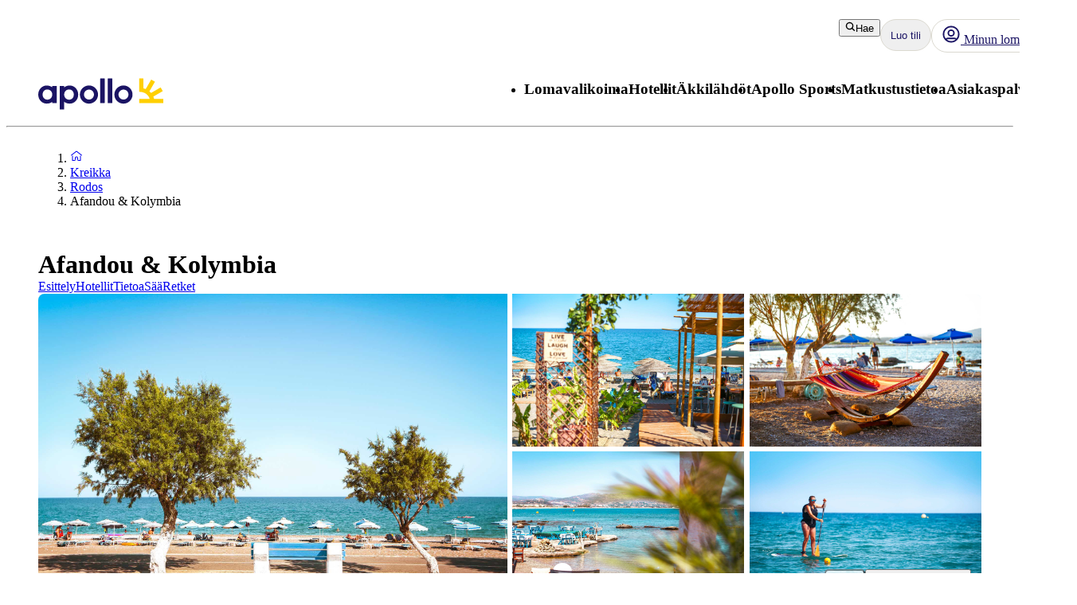

--- FILE ---
content_type: text/css; charset=UTF-8
request_url: https://www.apollomatkat.fi/_next/static/css/b87f606bdef630ed.css?dpl=master-20251208-1
body_size: -228
content:
.vertical-isb .search-box__content__visible{gap:.8rem!important;flex-direction:column!important}.vertical-isb .search-box__content__available-flights-date-picker,.vertical-isb .search-box__content__departure-airports,.vertical-isb .search-box__content__destinations,.vertical-isb .search-box__content__durations,.vertical-isb .search-box__content__pax-config,.vertical-isb .search-box__content__range-date-picker{flex:0 1!important}

--- FILE ---
content_type: application/javascript
request_url: https://static.apollonordic.com/cms-apps/assets/start-CV0oJRa2.js
body_size: 130136
content:
const __vite__mapDeps=(i,m=__vite__mapDeps,d=(m.f||(m.f=["./atlas-ui-Du30ooXk.css"])))=>i.map(i=>d[i]);
import{g as np,j as s,h as Pi,S as k,c as Zd,d as gs,e as Ja,o as ua,f as ap,u as yn,i as ji,p as mn,t as Qa,q as Xa,F as xn,v as La,x as ut,P as Z,b as Cn,w as Ot,n as kt,k as Mt,a as Bt,I as Me,m as Re,s as Za,y as ms,A as bt,z as rp,B as sp,N as op,C as _i,E as Ni,D as ip,G as Et,H as lp,J as pn,K as ra,L as cp,M as dp,O as up,Q as fp,R as hp,T as pp,U as eu,W as gp,X as mp,Y as xp,Z as xs,_ as vp,$ as yp,a0 as Cp,a1 as tu,a2 as nu,a3 as au,a4 as vs,a5 as ys,a6 as Yr,a7 as bp,a8 as wp,a9 as ru,aa as Dp,ab as Hn,ac as Wn,ad as Cs,ae as Sp,af as su,ag as Ap,ah as Sl,ai as Rp,aj as Tp,ak as Lp}from"./atlas-ui-BeojpM5A.js";import{a5 as Ei,a6 as Pp,a7 as jp,a8 as _p,a9 as Np,C as ne,p as Vn,k as Ep,B as Mn,H as er,aa as Al,ab as Rl,i as Ho,a as Wo,j as Ws,ac as Ip,ad as Op,ae as Vs,af as kp,ag as Vo,x as _n,D as Mp,K as Tl,ah as ma}from"./date-fns-CsZJteje.js";import{c as ae,M as Bp}from"./tooltip-B1lahvJe.js";import{D as ou,d as st}from"./datepicker-BqJZdLg0.js";import{u as iu,a as lu,c as Fp,e as $p,O as Up}from"./optimizely-C289vfw_.js";import{u as Hp,a as Wp,b as cu,A as Ii,I as du,c as Vp,d as zp,M as Gp}from"./map-CG4RazMZ.js";const Kp=e=>{console.log("CmsApps"),console.log(`4b56971
`)},K=e=>typeof e=="string",xa=()=>{let e,t;const n=new Promise((a,r)=>{e=a,t=r});return n.resolve=e,n.reject=t,n},Ll=e=>e==null?"":""+e,qp=(e,t,n)=>{e.forEach(a=>{t[a]&&(n[a]=t[a])})},Yp=/###/g,Pl=e=>e&&e.indexOf("###")>-1?e.replace(Yp,"."):e,jl=e=>!e||K(e),Pa=(e,t,n)=>{const a=K(t)?t.split("."):t;let r=0;for(;r<a.length-1;){if(jl(e))return{};const o=Pl(a[r]);!e[o]&&n&&(e[o]=new n),Object.prototype.hasOwnProperty.call(e,o)?e=e[o]:e={},++r}return jl(e)?{}:{obj:e,k:Pl(a[r])}},_l=(e,t,n)=>{const{obj:a,k:r}=Pa(e,t,Object);if(a!==void 0||t.length===1){a[r]=n;return}let o=t[t.length-1],i=t.slice(0,t.length-1),l=Pa(e,i,Object);for(;l.obj===void 0&&i.length;)o=`${i[i.length-1]}.${o}`,i=i.slice(0,i.length-1),l=Pa(e,i,Object),l?.obj&&typeof l.obj[`${l.k}.${o}`]<"u"&&(l.obj=void 0);l.obj[`${l.k}.${o}`]=n},Jp=(e,t,n,a)=>{const{obj:r,k:o}=Pa(e,t,Object);r[o]=r[o]||[],r[o].push(n)},Jr=(e,t)=>{const{obj:n,k:a}=Pa(e,t);if(n&&Object.prototype.hasOwnProperty.call(n,a))return n[a]},Qp=(e,t,n)=>{const a=Jr(e,n);return a!==void 0?a:Jr(t,n)},uu=(e,t,n)=>{for(const a in t)a!=="__proto__"&&a!=="constructor"&&(a in e?K(e[a])||e[a]instanceof String||K(t[a])||t[a]instanceof String?n&&(e[a]=t[a]):uu(e[a],t[a],n):e[a]=t[a]);return e},ea=e=>e.replace(/[\-\[\]\/\{\}\(\)\*\+\?\.\\\^\$\|]/g,"\\$&");var Xp={"&":"&amp;","<":"&lt;",">":"&gt;",'"':"&quot;","'":"&#39;","/":"&#x2F;"};const Zp=e=>K(e)?e.replace(/[&<>"'\/]/g,t=>Xp[t]):e;class eg{constructor(t){this.capacity=t,this.regExpMap=new Map,this.regExpQueue=[]}getRegExp(t){const n=this.regExpMap.get(t);if(n!==void 0)return n;const a=new RegExp(t);return this.regExpQueue.length===this.capacity&&this.regExpMap.delete(this.regExpQueue.shift()),this.regExpMap.set(t,a),this.regExpQueue.push(t),a}}const tg=[" ",",","?","!",";"],ng=new eg(20),ag=(e,t,n)=>{t=t||"",n=n||"";const a=tg.filter(i=>t.indexOf(i)<0&&n.indexOf(i)<0);if(a.length===0)return!0;const r=ng.getRegExp(`(${a.map(i=>i==="?"?"\\?":i).join("|")})`);let o=!r.test(e);if(!o){const i=e.indexOf(n);i>0&&!r.test(e.substring(0,i))&&(o=!0)}return o},zo=(e,t,n=".")=>{if(!e)return;if(e[t])return Object.prototype.hasOwnProperty.call(e,t)?e[t]:void 0;const a=t.split(n);let r=e;for(let o=0;o<a.length;){if(!r||typeof r!="object")return;let i,l="";for(let c=o;c<a.length;++c)if(c!==o&&(l+=n),l+=a[c],i=r[l],i!==void 0){if(["string","number","boolean"].indexOf(typeof i)>-1&&c<a.length-1)continue;o+=c-o+1;break}r=i}return r},Fa=e=>e?.replace("_","-"),rg={type:"logger",log(e){this.output("log",e)},warn(e){this.output("warn",e)},error(e){this.output("error",e)},output(e,t){console?.[e]?.apply?.(console,t)}};let sg=class Go{constructor(t,n={}){this.init(t,n)}init(t,n={}){this.prefix=n.prefix||"i18next:",this.logger=t||rg,this.options=n,this.debug=n.debug}log(...t){return this.forward(t,"log","",!0)}warn(...t){return this.forward(t,"warn","",!0)}error(...t){return this.forward(t,"error","")}deprecate(...t){return this.forward(t,"warn","WARNING DEPRECATED: ",!0)}forward(t,n,a,r){return r&&!this.debug?null:(K(t[0])&&(t[0]=`${a}${this.prefix} ${t[0]}`),this.logger[n](t))}create(t){return new Go(this.logger,{prefix:`${this.prefix}:${t}:`,...this.options})}clone(t){return t=t||this.options,t.prefix=t.prefix||this.prefix,new Go(this.logger,t)}};var _t=new sg;class bs{constructor(){this.observers={}}on(t,n){return t.split(" ").forEach(a=>{this.observers[a]||(this.observers[a]=new Map);const r=this.observers[a].get(n)||0;this.observers[a].set(n,r+1)}),this}off(t,n){if(this.observers[t]){if(!n){delete this.observers[t];return}this.observers[t].delete(n)}}emit(t,...n){this.observers[t]&&Array.from(this.observers[t].entries()).forEach(([r,o])=>{for(let i=0;i<o;i++)r(...n)}),this.observers["*"]&&Array.from(this.observers["*"].entries()).forEach(([r,o])=>{for(let i=0;i<o;i++)r.apply(r,[t,...n])})}}class Nl extends bs{constructor(t,n={ns:["translation"],defaultNS:"translation"}){super(),this.data=t||{},this.options=n,this.options.keySeparator===void 0&&(this.options.keySeparator="."),this.options.ignoreJSONStructure===void 0&&(this.options.ignoreJSONStructure=!0)}addNamespaces(t){this.options.ns.indexOf(t)<0&&this.options.ns.push(t)}removeNamespaces(t){const n=this.options.ns.indexOf(t);n>-1&&this.options.ns.splice(n,1)}getResource(t,n,a,r={}){const o=r.keySeparator!==void 0?r.keySeparator:this.options.keySeparator,i=r.ignoreJSONStructure!==void 0?r.ignoreJSONStructure:this.options.ignoreJSONStructure;let l;t.indexOf(".")>-1?l=t.split("."):(l=[t,n],a&&(Array.isArray(a)?l.push(...a):K(a)&&o?l.push(...a.split(o)):l.push(a)));const c=Jr(this.data,l);return!c&&!n&&!a&&t.indexOf(".")>-1&&(t=l[0],n=l[1],a=l.slice(2).join(".")),c||!i||!K(a)?c:zo(this.data?.[t]?.[n],a,o)}addResource(t,n,a,r,o={silent:!1}){const i=o.keySeparator!==void 0?o.keySeparator:this.options.keySeparator;let l=[t,n];a&&(l=l.concat(i?a.split(i):a)),t.indexOf(".")>-1&&(l=t.split("."),r=n,n=l[1]),this.addNamespaces(n),_l(this.data,l,r),o.silent||this.emit("added",t,n,a,r)}addResources(t,n,a,r={silent:!1}){for(const o in a)(K(a[o])||Array.isArray(a[o]))&&this.addResource(t,n,o,a[o],{silent:!0});r.silent||this.emit("added",t,n,a)}addResourceBundle(t,n,a,r,o,i={silent:!1,skipCopy:!1}){let l=[t,n];t.indexOf(".")>-1&&(l=t.split("."),r=a,a=n,n=l[1]),this.addNamespaces(n);let c=Jr(this.data,l)||{};i.skipCopy||(a=JSON.parse(JSON.stringify(a))),r?uu(c,a,o):c={...c,...a},_l(this.data,l,c),i.silent||this.emit("added",t,n,a)}removeResourceBundle(t,n){this.hasResourceBundle(t,n)&&delete this.data[t][n],this.removeNamespaces(n),this.emit("removed",t,n)}hasResourceBundle(t,n){return this.getResource(t,n)!==void 0}getResourceBundle(t,n){return n||(n=this.options.defaultNS),this.getResource(t,n)}getDataByLanguage(t){return this.data[t]}hasLanguageSomeTranslations(t){const n=this.getDataByLanguage(t);return!!(n&&Object.keys(n)||[]).find(r=>n[r]&&Object.keys(n[r]).length>0)}toJSON(){return this.data}}var fu={processors:{},addPostProcessor(e){this.processors[e.name]=e},handle(e,t,n,a,r){return e.forEach(o=>{t=this.processors[o]?.process(t,n,a,r)??t}),t}};const hu=Symbol("i18next/PATH_KEY");function og(){const e=[],t=Object.create(null);let n;return t.get=(a,r)=>(n?.revoke?.(),r===hu?e:(e.push(r),n=Proxy.revocable(a,t),n.proxy)),Proxy.revocable(Object.create(null),t).proxy}function Ko(e,t){const{[hu]:n}=e(og());return n.join(t?.keySeparator??".")}const El={},zs=e=>!K(e)&&typeof e!="boolean"&&typeof e!="number";class Qr extends bs{constructor(t,n={}){super(),qp(["resourceStore","languageUtils","pluralResolver","interpolator","backendConnector","i18nFormat","utils"],t,this),this.options=n,this.options.keySeparator===void 0&&(this.options.keySeparator="."),this.logger=_t.create("translator")}changeLanguage(t){t&&(this.language=t)}exists(t,n={interpolation:{}}){const a={...n};if(t==null)return!1;const r=this.resolve(t,a);if(r?.res===void 0)return!1;const o=zs(r.res);return!(a.returnObjects===!1&&o)}extractFromKey(t,n){let a=n.nsSeparator!==void 0?n.nsSeparator:this.options.nsSeparator;a===void 0&&(a=":");const r=n.keySeparator!==void 0?n.keySeparator:this.options.keySeparator;let o=n.ns||this.options.defaultNS||[];const i=a&&t.indexOf(a)>-1,l=!this.options.userDefinedKeySeparator&&!n.keySeparator&&!this.options.userDefinedNsSeparator&&!n.nsSeparator&&!ag(t,a,r);if(i&&!l){const c=t.match(this.interpolator.nestingRegexp);if(c&&c.length>0)return{key:t,namespaces:K(o)?[o]:o};const d=t.split(a);(a!==r||a===r&&this.options.ns.indexOf(d[0])>-1)&&(o=d.shift()),t=d.join(r)}return{key:t,namespaces:K(o)?[o]:o}}translate(t,n,a){let r=typeof n=="object"?{...n}:n;if(typeof r!="object"&&this.options.overloadTranslationOptionHandler&&(r=this.options.overloadTranslationOptionHandler(arguments)),typeof r=="object"&&(r={...r}),r||(r={}),t==null)return"";typeof t=="function"&&(t=Ko(t,{...this.options,...r})),Array.isArray(t)||(t=[String(t)]);const o=r.returnDetails!==void 0?r.returnDetails:this.options.returnDetails,i=r.keySeparator!==void 0?r.keySeparator:this.options.keySeparator,{key:l,namespaces:c}=this.extractFromKey(t[t.length-1],r),d=c[c.length-1];let u=r.nsSeparator!==void 0?r.nsSeparator:this.options.nsSeparator;u===void 0&&(u=":");const f=r.lng||this.language,h=r.appendNamespaceToCIMode||this.options.appendNamespaceToCIMode;if(f?.toLowerCase()==="cimode")return h?o?{res:`${d}${u}${l}`,usedKey:l,exactUsedKey:l,usedLng:f,usedNS:d,usedParams:this.getUsedParamsDetails(r)}:`${d}${u}${l}`:o?{res:l,usedKey:l,exactUsedKey:l,usedLng:f,usedNS:d,usedParams:this.getUsedParamsDetails(r)}:l;const m=this.resolve(t,r);let x=m?.res;const v=m?.usedKey||l,y=m?.exactUsedKey||l,p=["[object Number]","[object Function]","[object RegExp]"],g=r.joinArrays!==void 0?r.joinArrays:this.options.joinArrays,C=!this.i18nFormat||this.i18nFormat.handleAsObject,b=r.count!==void 0&&!K(r.count),w=Qr.hasDefaultValue(r),D=b?this.pluralResolver.getSuffix(f,r.count,r):"",R=r.ordinal&&b?this.pluralResolver.getSuffix(f,r.count,{ordinal:!1}):"",T=b&&!r.ordinal&&r.count===0,L=T&&r[`defaultValue${this.options.pluralSeparator}zero`]||r[`defaultValue${D}`]||r[`defaultValue${R}`]||r.defaultValue;let E=x;C&&!x&&w&&(E=L);const P=zs(E),_=Object.prototype.toString.apply(E);if(C&&E&&P&&p.indexOf(_)<0&&!(K(g)&&Array.isArray(E))){if(!r.returnObjects&&!this.options.returnObjects){this.options.returnedObjectHandler||this.logger.warn("accessing an object - but returnObjects options is not enabled!");const I=this.options.returnedObjectHandler?this.options.returnedObjectHandler(v,E,{...r,ns:c}):`key '${l} (${this.language})' returned an object instead of string.`;return o?(m.res=I,m.usedParams=this.getUsedParamsDetails(r),m):I}if(i){const I=Array.isArray(E),$=I?[]:{},B=I?y:v;for(const M in E)if(Object.prototype.hasOwnProperty.call(E,M)){const F=`${B}${i}${M}`;w&&!x?$[M]=this.translate(F,{...r,defaultValue:zs(L)?L[M]:void 0,joinArrays:!1,ns:c}):$[M]=this.translate(F,{...r,joinArrays:!1,ns:c}),$[M]===F&&($[M]=E[M])}x=$}}else if(C&&K(g)&&Array.isArray(x))x=x.join(g),x&&(x=this.extendTranslation(x,t,r,a));else{let I=!1,$=!1;!this.isValidLookup(x)&&w&&(I=!0,x=L),this.isValidLookup(x)||($=!0,x=l);const M=(r.missingKeyNoValueFallbackToKey||this.options.missingKeyNoValueFallbackToKey)&&$?void 0:x,F=w&&L!==x&&this.options.updateMissing;if($||I||F){if(this.logger.log(F?"updateKey":"missingKey",f,d,l,F?L:x),i){const A=this.resolve(l,{...r,keySeparator:!1});A&&A.res&&this.logger.warn("Seems the loaded translations were in flat JSON format instead of nested. Either set keySeparator: false on init or make sure your translations are published in nested format.")}let Q=[];const se=this.languageUtils.getFallbackCodes(this.options.fallbackLng,r.lng||this.language);if(this.options.saveMissingTo==="fallback"&&se&&se[0])for(let A=0;A<se.length;A++)Q.push(se[A]);else this.options.saveMissingTo==="all"?Q=this.languageUtils.toResolveHierarchy(r.lng||this.language):Q.push(r.lng||this.language);const ye=(A,j,O)=>{const q=w&&O!==x?O:M;this.options.missingKeyHandler?this.options.missingKeyHandler(A,d,j,q,F,r):this.backendConnector?.saveMissing&&this.backendConnector.saveMissing(A,d,j,q,F,r),this.emit("missingKey",A,d,j,x)};this.options.saveMissing&&(this.options.saveMissingPlurals&&b?Q.forEach(A=>{const j=this.pluralResolver.getSuffixes(A,r);T&&r[`defaultValue${this.options.pluralSeparator}zero`]&&j.indexOf(`${this.options.pluralSeparator}zero`)<0&&j.push(`${this.options.pluralSeparator}zero`),j.forEach(O=>{ye([A],l+O,r[`defaultValue${O}`]||L)})}):ye(Q,l,L))}x=this.extendTranslation(x,t,r,m,a),$&&x===l&&this.options.appendNamespaceToMissingKey&&(x=`${d}${u}${l}`),($||I)&&this.options.parseMissingKeyHandler&&(x=this.options.parseMissingKeyHandler(this.options.appendNamespaceToMissingKey?`${d}${u}${l}`:l,I?x:void 0,r))}return o?(m.res=x,m.usedParams=this.getUsedParamsDetails(r),m):x}extendTranslation(t,n,a,r,o){if(this.i18nFormat?.parse)t=this.i18nFormat.parse(t,{...this.options.interpolation.defaultVariables,...a},a.lng||this.language||r.usedLng,r.usedNS,r.usedKey,{resolved:r});else if(!a.skipInterpolation){a.interpolation&&this.interpolator.init({...a,interpolation:{...this.options.interpolation,...a.interpolation}});const c=K(t)&&(a?.interpolation?.skipOnVariables!==void 0?a.interpolation.skipOnVariables:this.options.interpolation.skipOnVariables);let d;if(c){const f=t.match(this.interpolator.nestingRegexp);d=f&&f.length}let u=a.replace&&!K(a.replace)?a.replace:a;if(this.options.interpolation.defaultVariables&&(u={...this.options.interpolation.defaultVariables,...u}),t=this.interpolator.interpolate(t,u,a.lng||this.language||r.usedLng,a),c){const f=t.match(this.interpolator.nestingRegexp),h=f&&f.length;d<h&&(a.nest=!1)}!a.lng&&r&&r.res&&(a.lng=this.language||r.usedLng),a.nest!==!1&&(t=this.interpolator.nest(t,(...f)=>o?.[0]===f[0]&&!a.context?(this.logger.warn(`It seems you are nesting recursively key: ${f[0]} in key: ${n[0]}`),null):this.translate(...f,n),a)),a.interpolation&&this.interpolator.reset()}const i=a.postProcess||this.options.postProcess,l=K(i)?[i]:i;return t!=null&&l?.length&&a.applyPostProcessor!==!1&&(t=fu.handle(l,t,n,this.options&&this.options.postProcessPassResolved?{i18nResolved:{...r,usedParams:this.getUsedParamsDetails(a)},...a}:a,this)),t}resolve(t,n={}){let a,r,o,i,l;return K(t)&&(t=[t]),t.forEach(c=>{if(this.isValidLookup(a))return;const d=this.extractFromKey(c,n),u=d.key;r=u;let f=d.namespaces;this.options.fallbackNS&&(f=f.concat(this.options.fallbackNS));const h=n.count!==void 0&&!K(n.count),m=h&&!n.ordinal&&n.count===0,x=n.context!==void 0&&(K(n.context)||typeof n.context=="number")&&n.context!=="",v=n.lngs?n.lngs:this.languageUtils.toResolveHierarchy(n.lng||this.language,n.fallbackLng);f.forEach(y=>{this.isValidLookup(a)||(l=y,!El[`${v[0]}-${y}`]&&this.utils?.hasLoadedNamespace&&!this.utils?.hasLoadedNamespace(l)&&(El[`${v[0]}-${y}`]=!0,this.logger.warn(`key "${r}" for languages "${v.join(", ")}" won't get resolved as namespace "${l}" was not yet loaded`,"This means something IS WRONG in your setup. You access the t function before i18next.init / i18next.loadNamespace / i18next.changeLanguage was done. Wait for the callback or Promise to resolve before accessing it!!!")),v.forEach(p=>{if(this.isValidLookup(a))return;i=p;const g=[u];if(this.i18nFormat?.addLookupKeys)this.i18nFormat.addLookupKeys(g,u,p,y,n);else{let b;h&&(b=this.pluralResolver.getSuffix(p,n.count,n));const w=`${this.options.pluralSeparator}zero`,D=`${this.options.pluralSeparator}ordinal${this.options.pluralSeparator}`;if(h&&(n.ordinal&&b.indexOf(D)===0&&g.push(u+b.replace(D,this.options.pluralSeparator)),g.push(u+b),m&&g.push(u+w)),x){const R=`${u}${this.options.contextSeparator||"_"}${n.context}`;g.push(R),h&&(n.ordinal&&b.indexOf(D)===0&&g.push(R+b.replace(D,this.options.pluralSeparator)),g.push(R+b),m&&g.push(R+w))}}let C;for(;C=g.pop();)this.isValidLookup(a)||(o=C,a=this.getResource(p,y,C,n))}))})}),{res:a,usedKey:r,exactUsedKey:o,usedLng:i,usedNS:l}}isValidLookup(t){return t!==void 0&&!(!this.options.returnNull&&t===null)&&!(!this.options.returnEmptyString&&t==="")}getResource(t,n,a,r={}){return this.i18nFormat?.getResource?this.i18nFormat.getResource(t,n,a,r):this.resourceStore.getResource(t,n,a,r)}getUsedParamsDetails(t={}){const n=["defaultValue","ordinal","context","replace","lng","lngs","fallbackLng","ns","keySeparator","nsSeparator","returnObjects","returnDetails","joinArrays","postProcess","interpolation"],a=t.replace&&!K(t.replace);let r=a?t.replace:t;if(a&&typeof t.count<"u"&&(r.count=t.count),this.options.interpolation.defaultVariables&&(r={...this.options.interpolation.defaultVariables,...r}),!a){r={...r};for(const o of n)delete r[o]}return r}static hasDefaultValue(t){const n="defaultValue";for(const a in t)if(Object.prototype.hasOwnProperty.call(t,a)&&n===a.substring(0,n.length)&&t[a]!==void 0)return!0;return!1}}class Il{constructor(t){this.options=t,this.supportedLngs=this.options.supportedLngs||!1,this.logger=_t.create("languageUtils")}getScriptPartFromCode(t){if(t=Fa(t),!t||t.indexOf("-")<0)return null;const n=t.split("-");return n.length===2||(n.pop(),n[n.length-1].toLowerCase()==="x")?null:this.formatLanguageCode(n.join("-"))}getLanguagePartFromCode(t){if(t=Fa(t),!t||t.indexOf("-")<0)return t;const n=t.split("-");return this.formatLanguageCode(n[0])}formatLanguageCode(t){if(K(t)&&t.indexOf("-")>-1){let n;try{n=Intl.getCanonicalLocales(t)[0]}catch{}return n&&this.options.lowerCaseLng&&(n=n.toLowerCase()),n||(this.options.lowerCaseLng?t.toLowerCase():t)}return this.options.cleanCode||this.options.lowerCaseLng?t.toLowerCase():t}isSupportedCode(t){return(this.options.load==="languageOnly"||this.options.nonExplicitSupportedLngs)&&(t=this.getLanguagePartFromCode(t)),!this.supportedLngs||!this.supportedLngs.length||this.supportedLngs.indexOf(t)>-1}getBestMatchFromCodes(t){if(!t)return null;let n;return t.forEach(a=>{if(n)return;const r=this.formatLanguageCode(a);(!this.options.supportedLngs||this.isSupportedCode(r))&&(n=r)}),!n&&this.options.supportedLngs&&t.forEach(a=>{if(n)return;const r=this.getScriptPartFromCode(a);if(this.isSupportedCode(r))return n=r;const o=this.getLanguagePartFromCode(a);if(this.isSupportedCode(o))return n=o;n=this.options.supportedLngs.find(i=>{if(i===o)return i;if(!(i.indexOf("-")<0&&o.indexOf("-")<0)&&(i.indexOf("-")>0&&o.indexOf("-")<0&&i.substring(0,i.indexOf("-"))===o||i.indexOf(o)===0&&o.length>1))return i})}),n||(n=this.getFallbackCodes(this.options.fallbackLng)[0]),n}getFallbackCodes(t,n){if(!t)return[];if(typeof t=="function"&&(t=t(n)),K(t)&&(t=[t]),Array.isArray(t))return t;if(!n)return t.default||[];let a=t[n];return a||(a=t[this.getScriptPartFromCode(n)]),a||(a=t[this.formatLanguageCode(n)]),a||(a=t[this.getLanguagePartFromCode(n)]),a||(a=t.default),a||[]}toResolveHierarchy(t,n){const a=this.getFallbackCodes((n===!1?[]:n)||this.options.fallbackLng||[],t),r=[],o=i=>{i&&(this.isSupportedCode(i)?r.push(i):this.logger.warn(`rejecting language code not found in supportedLngs: ${i}`))};return K(t)&&(t.indexOf("-")>-1||t.indexOf("_")>-1)?(this.options.load!=="languageOnly"&&o(this.formatLanguageCode(t)),this.options.load!=="languageOnly"&&this.options.load!=="currentOnly"&&o(this.getScriptPartFromCode(t)),this.options.load!=="currentOnly"&&o(this.getLanguagePartFromCode(t))):K(t)&&o(this.formatLanguageCode(t)),a.forEach(i=>{r.indexOf(i)<0&&o(this.formatLanguageCode(i))}),r}}const Ol={zero:0,one:1,two:2,few:3,many:4,other:5},kl={select:e=>e===1?"one":"other",resolvedOptions:()=>({pluralCategories:["one","other"]})};class ig{constructor(t,n={}){this.languageUtils=t,this.options=n,this.logger=_t.create("pluralResolver"),this.pluralRulesCache={}}addRule(t,n){this.rules[t]=n}clearCache(){this.pluralRulesCache={}}getRule(t,n={}){const a=Fa(t==="dev"?"en":t),r=n.ordinal?"ordinal":"cardinal",o=JSON.stringify({cleanedCode:a,type:r});if(o in this.pluralRulesCache)return this.pluralRulesCache[o];let i;try{i=new Intl.PluralRules(a,{type:r})}catch{if(!Intl)return this.logger.error("No Intl support, please use an Intl polyfill!"),kl;if(!t.match(/-|_/))return kl;const c=this.languageUtils.getLanguagePartFromCode(t);i=this.getRule(c,n)}return this.pluralRulesCache[o]=i,i}needsPlural(t,n={}){let a=this.getRule(t,n);return a||(a=this.getRule("dev",n)),a?.resolvedOptions().pluralCategories.length>1}getPluralFormsOfKey(t,n,a={}){return this.getSuffixes(t,a).map(r=>`${n}${r}`)}getSuffixes(t,n={}){let a=this.getRule(t,n);return a||(a=this.getRule("dev",n)),a?a.resolvedOptions().pluralCategories.sort((r,o)=>Ol[r]-Ol[o]).map(r=>`${this.options.prepend}${n.ordinal?`ordinal${this.options.prepend}`:""}${r}`):[]}getSuffix(t,n,a={}){const r=this.getRule(t,a);return r?`${this.options.prepend}${a.ordinal?`ordinal${this.options.prepend}`:""}${r.select(n)}`:(this.logger.warn(`no plural rule found for: ${t}`),this.getSuffix("dev",n,a))}}const Ml=(e,t,n,a=".",r=!0)=>{let o=Qp(e,t,n);return!o&&r&&K(n)&&(o=zo(e,n,a),o===void 0&&(o=zo(t,n,a))),o},Gs=e=>e.replace(/\$/g,"$$$$");class Bl{constructor(t={}){this.logger=_t.create("interpolator"),this.options=t,this.format=t?.interpolation?.format||(n=>n),this.init(t)}init(t={}){t.interpolation||(t.interpolation={escapeValue:!0});const{escape:n,escapeValue:a,useRawValueToEscape:r,prefix:o,prefixEscaped:i,suffix:l,suffixEscaped:c,formatSeparator:d,unescapeSuffix:u,unescapePrefix:f,nestingPrefix:h,nestingPrefixEscaped:m,nestingSuffix:x,nestingSuffixEscaped:v,nestingOptionsSeparator:y,maxReplaces:p,alwaysFormat:g}=t.interpolation;this.escape=n!==void 0?n:Zp,this.escapeValue=a!==void 0?a:!0,this.useRawValueToEscape=r!==void 0?r:!1,this.prefix=o?ea(o):i||"{{",this.suffix=l?ea(l):c||"}}",this.formatSeparator=d||",",this.unescapePrefix=u?"":f||"-",this.unescapeSuffix=this.unescapePrefix?"":u||"",this.nestingPrefix=h?ea(h):m||ea("$t("),this.nestingSuffix=x?ea(x):v||ea(")"),this.nestingOptionsSeparator=y||",",this.maxReplaces=p||1e3,this.alwaysFormat=g!==void 0?g:!1,this.resetRegExp()}reset(){this.options&&this.init(this.options)}resetRegExp(){const t=(n,a)=>n?.source===a?(n.lastIndex=0,n):new RegExp(a,"g");this.regexp=t(this.regexp,`${this.prefix}(.+?)${this.suffix}`),this.regexpUnescape=t(this.regexpUnescape,`${this.prefix}${this.unescapePrefix}(.+?)${this.unescapeSuffix}${this.suffix}`),this.nestingRegexp=t(this.nestingRegexp,`${this.nestingPrefix}((?:[^()"']+|"[^"]*"|'[^']*'|\\((?:[^()]|"[^"]*"|'[^']*')*\\))*?)${this.nestingSuffix}`)}interpolate(t,n,a,r){let o,i,l;const c=this.options&&this.options.interpolation&&this.options.interpolation.defaultVariables||{},d=m=>{if(m.indexOf(this.formatSeparator)<0){const p=Ml(n,c,m,this.options.keySeparator,this.options.ignoreJSONStructure);return this.alwaysFormat?this.format(p,void 0,a,{...r,...n,interpolationkey:m}):p}const x=m.split(this.formatSeparator),v=x.shift().trim(),y=x.join(this.formatSeparator).trim();return this.format(Ml(n,c,v,this.options.keySeparator,this.options.ignoreJSONStructure),y,a,{...r,...n,interpolationkey:v})};this.resetRegExp();const u=r?.missingInterpolationHandler||this.options.missingInterpolationHandler,f=r?.interpolation?.skipOnVariables!==void 0?r.interpolation.skipOnVariables:this.options.interpolation.skipOnVariables;return[{regex:this.regexpUnescape,safeValue:m=>Gs(m)},{regex:this.regexp,safeValue:m=>this.escapeValue?Gs(this.escape(m)):Gs(m)}].forEach(m=>{for(l=0;o=m.regex.exec(t);){const x=o[1].trim();if(i=d(x),i===void 0)if(typeof u=="function"){const y=u(t,o,r);i=K(y)?y:""}else if(r&&Object.prototype.hasOwnProperty.call(r,x))i="";else if(f){i=o[0];continue}else this.logger.warn(`missed to pass in variable ${x} for interpolating ${t}`),i="";else!K(i)&&!this.useRawValueToEscape&&(i=Ll(i));const v=m.safeValue(i);if(t=t.replace(o[0],v),f?(m.regex.lastIndex+=i.length,m.regex.lastIndex-=o[0].length):m.regex.lastIndex=0,l++,l>=this.maxReplaces)break}}),t}nest(t,n,a={}){let r,o,i;const l=(c,d)=>{const u=this.nestingOptionsSeparator;if(c.indexOf(u)<0)return c;const f=c.split(new RegExp(`${u}[ ]*{`));let h=`{${f[1]}`;c=f[0],h=this.interpolate(h,i);const m=h.match(/'/g),x=h.match(/"/g);((m?.length??0)%2===0&&!x||x.length%2!==0)&&(h=h.replace(/'/g,'"'));try{i=JSON.parse(h),d&&(i={...d,...i})}catch(v){return this.logger.warn(`failed parsing options string in nesting for key ${c}`,v),`${c}${u}${h}`}return i.defaultValue&&i.defaultValue.indexOf(this.prefix)>-1&&delete i.defaultValue,c};for(;r=this.nestingRegexp.exec(t);){let c=[];i={...a},i=i.replace&&!K(i.replace)?i.replace:i,i.applyPostProcessor=!1,delete i.defaultValue;const d=/{.*}/.test(r[1])?r[1].lastIndexOf("}")+1:r[1].indexOf(this.formatSeparator);if(d!==-1&&(c=r[1].slice(d).split(this.formatSeparator).map(u=>u.trim()).filter(Boolean),r[1]=r[1].slice(0,d)),o=n(l.call(this,r[1].trim(),i),i),o&&r[0]===t&&!K(o))return o;K(o)||(o=Ll(o)),o||(this.logger.warn(`missed to resolve ${r[1]} for nesting ${t}`),o=""),c.length&&(o=c.reduce((u,f)=>this.format(u,f,a.lng,{...a,interpolationkey:r[1].trim()}),o.trim())),t=t.replace(r[0],o),this.regexp.lastIndex=0}return t}}const lg=e=>{let t=e.toLowerCase().trim();const n={};if(e.indexOf("(")>-1){const a=e.split("(");t=a[0].toLowerCase().trim();const r=a[1].substring(0,a[1].length-1);t==="currency"&&r.indexOf(":")<0?n.currency||(n.currency=r.trim()):t==="relativetime"&&r.indexOf(":")<0?n.range||(n.range=r.trim()):r.split(";").forEach(i=>{if(i){const[l,...c]=i.split(":"),d=c.join(":").trim().replace(/^'+|'+$/g,""),u=l.trim();n[u]||(n[u]=d),d==="false"&&(n[u]=!1),d==="true"&&(n[u]=!0),isNaN(d)||(n[u]=parseInt(d,10))}})}return{formatName:t,formatOptions:n}},Fl=e=>{const t={};return(n,a,r)=>{let o=r;r&&r.interpolationkey&&r.formatParams&&r.formatParams[r.interpolationkey]&&r[r.interpolationkey]&&(o={...o,[r.interpolationkey]:void 0});const i=a+JSON.stringify(o);let l=t[i];return l||(l=e(Fa(a),r),t[i]=l),l(n)}},cg=e=>(t,n,a)=>e(Fa(n),a)(t);class dg{constructor(t={}){this.logger=_t.create("formatter"),this.options=t,this.init(t)}init(t,n={interpolation:{}}){this.formatSeparator=n.interpolation.formatSeparator||",";const a=n.cacheInBuiltFormats?Fl:cg;this.formats={number:a((r,o)=>{const i=new Intl.NumberFormat(r,{...o});return l=>i.format(l)}),currency:a((r,o)=>{const i=new Intl.NumberFormat(r,{...o,style:"currency"});return l=>i.format(l)}),datetime:a((r,o)=>{const i=new Intl.DateTimeFormat(r,{...o});return l=>i.format(l)}),relativetime:a((r,o)=>{const i=new Intl.RelativeTimeFormat(r,{...o});return l=>i.format(l,o.range||"day")}),list:a((r,o)=>{const i=new Intl.ListFormat(r,{...o});return l=>i.format(l)})}}add(t,n){this.formats[t.toLowerCase().trim()]=n}addCached(t,n){this.formats[t.toLowerCase().trim()]=Fl(n)}format(t,n,a,r={}){const o=n.split(this.formatSeparator);if(o.length>1&&o[0].indexOf("(")>1&&o[0].indexOf(")")<0&&o.find(l=>l.indexOf(")")>-1)){const l=o.findIndex(c=>c.indexOf(")")>-1);o[0]=[o[0],...o.splice(1,l)].join(this.formatSeparator)}return o.reduce((l,c)=>{const{formatName:d,formatOptions:u}=lg(c);if(this.formats[d]){let f=l;try{const h=r?.formatParams?.[r.interpolationkey]||{},m=h.locale||h.lng||r.locale||r.lng||a;f=this.formats[d](l,m,{...u,...r,...h})}catch(h){this.logger.warn(h)}return f}else this.logger.warn(`there was no format function for ${d}`);return l},t)}}const ug=(e,t)=>{e.pending[t]!==void 0&&(delete e.pending[t],e.pendingCount--)};class fg extends bs{constructor(t,n,a,r={}){super(),this.backend=t,this.store=n,this.services=a,this.languageUtils=a.languageUtils,this.options=r,this.logger=_t.create("backendConnector"),this.waitingReads=[],this.maxParallelReads=r.maxParallelReads||10,this.readingCalls=0,this.maxRetries=r.maxRetries>=0?r.maxRetries:5,this.retryTimeout=r.retryTimeout>=1?r.retryTimeout:350,this.state={},this.queue=[],this.backend?.init?.(a,r.backend,r)}queueLoad(t,n,a,r){const o={},i={},l={},c={};return t.forEach(d=>{let u=!0;n.forEach(f=>{const h=`${d}|${f}`;!a.reload&&this.store.hasResourceBundle(d,f)?this.state[h]=2:this.state[h]<0||(this.state[h]===1?i[h]===void 0&&(i[h]=!0):(this.state[h]=1,u=!1,i[h]===void 0&&(i[h]=!0),o[h]===void 0&&(o[h]=!0),c[f]===void 0&&(c[f]=!0)))}),u||(l[d]=!0)}),(Object.keys(o).length||Object.keys(i).length)&&this.queue.push({pending:i,pendingCount:Object.keys(i).length,loaded:{},errors:[],callback:r}),{toLoad:Object.keys(o),pending:Object.keys(i),toLoadLanguages:Object.keys(l),toLoadNamespaces:Object.keys(c)}}loaded(t,n,a){const r=t.split("|"),o=r[0],i=r[1];n&&this.emit("failedLoading",o,i,n),!n&&a&&this.store.addResourceBundle(o,i,a,void 0,void 0,{skipCopy:!0}),this.state[t]=n?-1:2,n&&a&&(this.state[t]=0);const l={};this.queue.forEach(c=>{Jp(c.loaded,[o],i),ug(c,t),n&&c.errors.push(n),c.pendingCount===0&&!c.done&&(Object.keys(c.loaded).forEach(d=>{l[d]||(l[d]={});const u=c.loaded[d];u.length&&u.forEach(f=>{l[d][f]===void 0&&(l[d][f]=!0)})}),c.done=!0,c.errors.length?c.callback(c.errors):c.callback())}),this.emit("loaded",l),this.queue=this.queue.filter(c=>!c.done)}read(t,n,a,r=0,o=this.retryTimeout,i){if(!t.length)return i(null,{});if(this.readingCalls>=this.maxParallelReads){this.waitingReads.push({lng:t,ns:n,fcName:a,tried:r,wait:o,callback:i});return}this.readingCalls++;const l=(d,u)=>{if(this.readingCalls--,this.waitingReads.length>0){const f=this.waitingReads.shift();this.read(f.lng,f.ns,f.fcName,f.tried,f.wait,f.callback)}if(d&&u&&r<this.maxRetries){setTimeout(()=>{this.read.call(this,t,n,a,r+1,o*2,i)},o);return}i(d,u)},c=this.backend[a].bind(this.backend);if(c.length===2){try{const d=c(t,n);d&&typeof d.then=="function"?d.then(u=>l(null,u)).catch(l):l(null,d)}catch(d){l(d)}return}return c(t,n,l)}prepareLoading(t,n,a={},r){if(!this.backend)return this.logger.warn("No backend was added via i18next.use. Will not load resources."),r&&r();K(t)&&(t=this.languageUtils.toResolveHierarchy(t)),K(n)&&(n=[n]);const o=this.queueLoad(t,n,a,r);if(!o.toLoad.length)return o.pending.length||r(),null;o.toLoad.forEach(i=>{this.loadOne(i)})}load(t,n,a){this.prepareLoading(t,n,{},a)}reload(t,n,a){this.prepareLoading(t,n,{reload:!0},a)}loadOne(t,n=""){const a=t.split("|"),r=a[0],o=a[1];this.read(r,o,"read",void 0,void 0,(i,l)=>{i&&this.logger.warn(`${n}loading namespace ${o} for language ${r} failed`,i),!i&&l&&this.logger.log(`${n}loaded namespace ${o} for language ${r}`,l),this.loaded(t,i,l)})}saveMissing(t,n,a,r,o,i={},l=()=>{}){if(this.services?.utils?.hasLoadedNamespace&&!this.services?.utils?.hasLoadedNamespace(n)){this.logger.warn(`did not save key "${a}" as the namespace "${n}" was not yet loaded`,"This means something IS WRONG in your setup. You access the t function before i18next.init / i18next.loadNamespace / i18next.changeLanguage was done. Wait for the callback or Promise to resolve before accessing it!!!");return}if(!(a==null||a==="")){if(this.backend?.create){const c={...i,isUpdate:o},d=this.backend.create.bind(this.backend);if(d.length<6)try{let u;d.length===5?u=d(t,n,a,r,c):u=d(t,n,a,r),u&&typeof u.then=="function"?u.then(f=>l(null,f)).catch(l):l(null,u)}catch(u){l(u)}else d(t,n,a,r,l,c)}!t||!t[0]||this.store.addResource(t[0],n,a,r)}}}const $l=()=>({debug:!1,initAsync:!0,ns:["translation"],defaultNS:["translation"],fallbackLng:["dev"],fallbackNS:!1,supportedLngs:!1,nonExplicitSupportedLngs:!1,load:"all",preload:!1,simplifyPluralSuffix:!0,keySeparator:".",nsSeparator:":",pluralSeparator:"_",contextSeparator:"_",partialBundledLanguages:!1,saveMissing:!1,updateMissing:!1,saveMissingTo:"fallback",saveMissingPlurals:!0,missingKeyHandler:!1,missingInterpolationHandler:!1,postProcess:!1,postProcessPassResolved:!1,returnNull:!1,returnEmptyString:!0,returnObjects:!1,joinArrays:!1,returnedObjectHandler:!1,parseMissingKeyHandler:!1,appendNamespaceToMissingKey:!1,appendNamespaceToCIMode:!1,overloadTranslationOptionHandler:e=>{let t={};if(typeof e[1]=="object"&&(t=e[1]),K(e[1])&&(t.defaultValue=e[1]),K(e[2])&&(t.tDescription=e[2]),typeof e[2]=="object"||typeof e[3]=="object"){const n=e[3]||e[2];Object.keys(n).forEach(a=>{t[a]=n[a]})}return t},interpolation:{escapeValue:!0,format:e=>e,prefix:"{{",suffix:"}}",formatSeparator:",",unescapePrefix:"-",nestingPrefix:"$t(",nestingSuffix:")",nestingOptionsSeparator:",",maxReplaces:1e3,skipOnVariables:!0},cacheInBuiltFormats:!0}),Ul=e=>(K(e.ns)&&(e.ns=[e.ns]),K(e.fallbackLng)&&(e.fallbackLng=[e.fallbackLng]),K(e.fallbackNS)&&(e.fallbackNS=[e.fallbackNS]),e.supportedLngs?.indexOf?.("cimode")<0&&(e.supportedLngs=e.supportedLngs.concat(["cimode"])),typeof e.initImmediate=="boolean"&&(e.initAsync=e.initImmediate),e),vr=()=>{},hg=e=>{Object.getOwnPropertyNames(Object.getPrototypeOf(e)).forEach(n=>{typeof e[n]=="function"&&(e[n]=e[n].bind(e))})};class ja extends bs{constructor(t={},n){if(super(),this.options=Ul(t),this.services={},this.logger=_t,this.modules={external:[]},hg(this),n&&!this.isInitialized&&!t.isClone){if(!this.options.initAsync)return this.init(t,n),this;setTimeout(()=>{this.init(t,n)},0)}}init(t={},n){this.isInitializing=!0,typeof t=="function"&&(n=t,t={}),t.defaultNS==null&&t.ns&&(K(t.ns)?t.defaultNS=t.ns:t.ns.indexOf("translation")<0&&(t.defaultNS=t.ns[0]));const a=$l();this.options={...a,...this.options,...Ul(t)},this.options.interpolation={...a.interpolation,...this.options.interpolation},t.keySeparator!==void 0&&(this.options.userDefinedKeySeparator=t.keySeparator),t.nsSeparator!==void 0&&(this.options.userDefinedNsSeparator=t.nsSeparator);const r=d=>d?typeof d=="function"?new d:d:null;if(!this.options.isClone){this.modules.logger?_t.init(r(this.modules.logger),this.options):_t.init(null,this.options);let d;this.modules.formatter?d=this.modules.formatter:d=dg;const u=new Il(this.options);this.store=new Nl(this.options.resources,this.options);const f=this.services;f.logger=_t,f.resourceStore=this.store,f.languageUtils=u,f.pluralResolver=new ig(u,{prepend:this.options.pluralSeparator,simplifyPluralSuffix:this.options.simplifyPluralSuffix}),this.options.interpolation.format&&this.options.interpolation.format!==a.interpolation.format&&this.logger.deprecate("init: you are still using the legacy format function, please use the new approach: https://www.i18next.com/translation-function/formatting"),d&&(!this.options.interpolation.format||this.options.interpolation.format===a.interpolation.format)&&(f.formatter=r(d),f.formatter.init&&f.formatter.init(f,this.options),this.options.interpolation.format=f.formatter.format.bind(f.formatter)),f.interpolator=new Bl(this.options),f.utils={hasLoadedNamespace:this.hasLoadedNamespace.bind(this)},f.backendConnector=new fg(r(this.modules.backend),f.resourceStore,f,this.options),f.backendConnector.on("*",(m,...x)=>{this.emit(m,...x)}),this.modules.languageDetector&&(f.languageDetector=r(this.modules.languageDetector),f.languageDetector.init&&f.languageDetector.init(f,this.options.detection,this.options)),this.modules.i18nFormat&&(f.i18nFormat=r(this.modules.i18nFormat),f.i18nFormat.init&&f.i18nFormat.init(this)),this.translator=new Qr(this.services,this.options),this.translator.on("*",(m,...x)=>{this.emit(m,...x)}),this.modules.external.forEach(m=>{m.init&&m.init(this)})}if(this.format=this.options.interpolation.format,n||(n=vr),this.options.fallbackLng&&!this.services.languageDetector&&!this.options.lng){const d=this.services.languageUtils.getFallbackCodes(this.options.fallbackLng);d.length>0&&d[0]!=="dev"&&(this.options.lng=d[0])}!this.services.languageDetector&&!this.options.lng&&this.logger.warn("init: no languageDetector is used and no lng is defined"),["getResource","hasResourceBundle","getResourceBundle","getDataByLanguage"].forEach(d=>{this[d]=(...u)=>this.store[d](...u)}),["addResource","addResources","addResourceBundle","removeResourceBundle"].forEach(d=>{this[d]=(...u)=>(this.store[d](...u),this)});const l=xa(),c=()=>{const d=(u,f)=>{this.isInitializing=!1,this.isInitialized&&!this.initializedStoreOnce&&this.logger.warn("init: i18next is already initialized. You should call init just once!"),this.isInitialized=!0,this.options.isClone||this.logger.log("initialized",this.options),this.emit("initialized",this.options),l.resolve(f),n(u,f)};if(this.languages&&!this.isInitialized)return d(null,this.t.bind(this));this.changeLanguage(this.options.lng,d)};return this.options.resources||!this.options.initAsync?c():setTimeout(c,0),l}loadResources(t,n=vr){let a=n;const r=K(t)?t:this.language;if(typeof t=="function"&&(a=t),!this.options.resources||this.options.partialBundledLanguages){if(r?.toLowerCase()==="cimode"&&(!this.options.preload||this.options.preload.length===0))return a();const o=[],i=l=>{if(!l||l==="cimode")return;this.services.languageUtils.toResolveHierarchy(l).forEach(d=>{d!=="cimode"&&o.indexOf(d)<0&&o.push(d)})};r?i(r):this.services.languageUtils.getFallbackCodes(this.options.fallbackLng).forEach(c=>i(c)),this.options.preload?.forEach?.(l=>i(l)),this.services.backendConnector.load(o,this.options.ns,l=>{!l&&!this.resolvedLanguage&&this.language&&this.setResolvedLanguage(this.language),a(l)})}else a(null)}reloadResources(t,n,a){const r=xa();return typeof t=="function"&&(a=t,t=void 0),typeof n=="function"&&(a=n,n=void 0),t||(t=this.languages),n||(n=this.options.ns),a||(a=vr),this.services.backendConnector.reload(t,n,o=>{r.resolve(),a(o)}),r}use(t){if(!t)throw new Error("You are passing an undefined module! Please check the object you are passing to i18next.use()");if(!t.type)throw new Error("You are passing a wrong module! Please check the object you are passing to i18next.use()");return t.type==="backend"&&(this.modules.backend=t),(t.type==="logger"||t.log&&t.warn&&t.error)&&(this.modules.logger=t),t.type==="languageDetector"&&(this.modules.languageDetector=t),t.type==="i18nFormat"&&(this.modules.i18nFormat=t),t.type==="postProcessor"&&fu.addPostProcessor(t),t.type==="formatter"&&(this.modules.formatter=t),t.type==="3rdParty"&&this.modules.external.push(t),this}setResolvedLanguage(t){if(!(!t||!this.languages)&&!(["cimode","dev"].indexOf(t)>-1)){for(let n=0;n<this.languages.length;n++){const a=this.languages[n];if(!(["cimode","dev"].indexOf(a)>-1)&&this.store.hasLanguageSomeTranslations(a)){this.resolvedLanguage=a;break}}!this.resolvedLanguage&&this.languages.indexOf(t)<0&&this.store.hasLanguageSomeTranslations(t)&&(this.resolvedLanguage=t,this.languages.unshift(t))}}changeLanguage(t,n){this.isLanguageChangingTo=t;const a=xa();this.emit("languageChanging",t);const r=l=>{this.language=l,this.languages=this.services.languageUtils.toResolveHierarchy(l),this.resolvedLanguage=void 0,this.setResolvedLanguage(l)},o=(l,c)=>{c?this.isLanguageChangingTo===t&&(r(c),this.translator.changeLanguage(c),this.isLanguageChangingTo=void 0,this.emit("languageChanged",c),this.logger.log("languageChanged",c)):this.isLanguageChangingTo=void 0,a.resolve((...d)=>this.t(...d)),n&&n(l,(...d)=>this.t(...d))},i=l=>{!t&&!l&&this.services.languageDetector&&(l=[]);const c=K(l)?l:l&&l[0],d=this.store.hasLanguageSomeTranslations(c)?c:this.services.languageUtils.getBestMatchFromCodes(K(l)?[l]:l);d&&(this.language||r(d),this.translator.language||this.translator.changeLanguage(d),this.services.languageDetector?.cacheUserLanguage?.(d)),this.loadResources(d,u=>{o(u,d)})};return!t&&this.services.languageDetector&&!this.services.languageDetector.async?i(this.services.languageDetector.detect()):!t&&this.services.languageDetector&&this.services.languageDetector.async?this.services.languageDetector.detect.length===0?this.services.languageDetector.detect().then(i):this.services.languageDetector.detect(i):i(t),a}getFixedT(t,n,a){const r=(o,i,...l)=>{let c;typeof i!="object"?c=this.options.overloadTranslationOptionHandler([o,i].concat(l)):c={...i},c.lng=c.lng||r.lng,c.lngs=c.lngs||r.lngs,c.ns=c.ns||r.ns,c.keyPrefix!==""&&(c.keyPrefix=c.keyPrefix||a||r.keyPrefix);const d=this.options.keySeparator||".";let u;return c.keyPrefix&&Array.isArray(o)?u=o.map(f=>(typeof f=="function"&&(f=Ko(f,{...this.options,...i})),`${c.keyPrefix}${d}${f}`)):(typeof o=="function"&&(o=Ko(o,{...this.options,...i})),u=c.keyPrefix?`${c.keyPrefix}${d}${o}`:o),this.t(u,c)};return K(t)?r.lng=t:r.lngs=t,r.ns=n,r.keyPrefix=a,r}t(...t){return this.translator?.translate(...t)}exists(...t){return this.translator?.exists(...t)}setDefaultNamespace(t){this.options.defaultNS=t}hasLoadedNamespace(t,n={}){if(!this.isInitialized)return this.logger.warn("hasLoadedNamespace: i18next was not initialized",this.languages),!1;if(!this.languages||!this.languages.length)return this.logger.warn("hasLoadedNamespace: i18n.languages were undefined or empty",this.languages),!1;const a=n.lng||this.resolvedLanguage||this.languages[0],r=this.options?this.options.fallbackLng:!1,o=this.languages[this.languages.length-1];if(a.toLowerCase()==="cimode")return!0;const i=(l,c)=>{const d=this.services.backendConnector.state[`${l}|${c}`];return d===-1||d===0||d===2};if(n.precheck){const l=n.precheck(this,i);if(l!==void 0)return l}return!!(this.hasResourceBundle(a,t)||!this.services.backendConnector.backend||this.options.resources&&!this.options.partialBundledLanguages||i(a,t)&&(!r||i(o,t)))}loadNamespaces(t,n){const a=xa();return this.options.ns?(K(t)&&(t=[t]),t.forEach(r=>{this.options.ns.indexOf(r)<0&&this.options.ns.push(r)}),this.loadResources(r=>{a.resolve(),n&&n(r)}),a):(n&&n(),Promise.resolve())}loadLanguages(t,n){const a=xa();K(t)&&(t=[t]);const r=this.options.preload||[],o=t.filter(i=>r.indexOf(i)<0&&this.services.languageUtils.isSupportedCode(i));return o.length?(this.options.preload=r.concat(o),this.loadResources(i=>{a.resolve(),n&&n(i)}),a):(n&&n(),Promise.resolve())}dir(t){if(t||(t=this.resolvedLanguage||(this.languages?.length>0?this.languages[0]:this.language)),!t)return"rtl";try{const r=new Intl.Locale(t);if(r&&r.getTextInfo){const o=r.getTextInfo();if(o&&o.direction)return o.direction}}catch{}const n=["ar","shu","sqr","ssh","xaa","yhd","yud","aao","abh","abv","acm","acq","acw","acx","acy","adf","ads","aeb","aec","afb","ajp","apc","apd","arb","arq","ars","ary","arz","auz","avl","ayh","ayl","ayn","ayp","bbz","pga","he","iw","ps","pbt","pbu","pst","prp","prd","ug","ur","ydd","yds","yih","ji","yi","hbo","men","xmn","fa","jpr","peo","pes","prs","dv","sam","ckb"],a=this.services?.languageUtils||new Il($l());return t.toLowerCase().indexOf("-latn")>1?"ltr":n.indexOf(a.getLanguagePartFromCode(t))>-1||t.toLowerCase().indexOf("-arab")>1?"rtl":"ltr"}static createInstance(t={},n){const a=new ja(t,n);return a.createInstance=ja.createInstance,a}cloneInstance(t={},n=vr){const a=t.forkResourceStore;a&&delete t.forkResourceStore;const r={...this.options,...t,isClone:!0},o=new ja(r);if((t.debug!==void 0||t.prefix!==void 0)&&(o.logger=o.logger.clone(t)),["store","services","language"].forEach(l=>{o[l]=this[l]}),o.services={...this.services},o.services.utils={hasLoadedNamespace:o.hasLoadedNamespace.bind(o)},a){const l=Object.keys(this.store.data).reduce((c,d)=>(c[d]={...this.store.data[d]},c[d]=Object.keys(c[d]).reduce((u,f)=>(u[f]={...c[d][f]},u),c[d]),c),{});o.store=new Nl(l,r),o.services.resourceStore=o.store}return t.interpolation&&(o.services.interpolator=new Bl(r)),o.translator=new Qr(o.services,r),o.translator.on("*",(l,...c)=>{o.emit(l,...c)}),o.init(r,n),o.translator.options=r,o.translator.backendConnector.services.utils={hasLoadedNamespace:o.hasLoadedNamespace.bind(o)},o}toJSON(){return{options:this.options,store:this.store,language:this.language,languages:this.languages,resolvedLanguage:this.resolvedLanguage}}}const Qe=ja.createInstance();Qe.createInstance;Qe.dir;Qe.init;Qe.loadResources;Qe.reloadResources;Qe.use;Qe.changeLanguage;Qe.getFixedT;Qe.t;Qe.exists;Qe.setDefaultNamespace;Qe.hasLoadedNamespace;Qe.loadNamespaces;Qe.loadLanguages;const pg={loadPath:"/locales/{{lng}}/{{ns}}.json",addPath:"/locales/add/{{lng}}/{{ns}}",multiSeparator:"+",allowMultiLoading:!1,fetch:typeof fetch>"u"?void 0:fetch,parse:JSON.parse,stringify:JSON.stringify,requestOptions:{}},gg=e=>Array.isArray(e)?e:[e],mg=(e,...t)=>typeof e=="function"?e(...t):e;class yr extends Error{retry=null;constructor(t,n=!1){super(t),this.retry=n}}class xg{constructor(t,n){this.init(t,n)}type="backend";static type="backend";init(t,n={}){this.services=t,this.options={...pg,...this.options,...n}}getLoadPath(t,n){return mg(this.options.loadPath,t,n)}read(t,n,a){const r=this.getLoadPath(t,n),o=this.services.interpolator.interpolate(r,{lng:t,ns:n});this.loadUrl(o,a)}readMulti(t,n,a){const r=this.getLoadPath(t,n),{multiSeparator:o}=this.options,i=this.services.interpolator.interpolate(r,{lng:t.join(o),ns:n.join(o)});this.loadUrl(i,a)}loadUrl(t,n){const{fetch:a,requestOptions:r,parse:o}=this.options;a(t,r).then(i=>{const{ok:l,status:c}=i;if(!l){const d=c>=500&&c<600;throw new yr(`failed loading ${t}`,d)}return i.text()},()=>{throw new yr(`failed loading ${t}`)}).then(i=>{try{return n(null,o(i,t))}catch{throw new yr(`failed parsing ${t} to json`,!1)}}).catch(i=>{i instanceof yr&&n(i.message,i.retry)})}create(t,n,a,r){const o={[a]:r||""};gg(t).forEach(i=>{const{addPath:l,requestOptions:c,fetch:d,stringify:u}=this.options,f=this.services.interpolator.interpolate(l,{lng:i,ns:n});try{d(f,{method:"POST",body:u(o),...c})}catch(h){console.error(h)}})}}const vg=(e,t,n,a)=>{const r=[n,{code:t,...a||{}}];if(e?.services?.logger?.forward)return e.services.logger.forward(r,"warn","react-i18next::",!0);Bn(r[0])&&(r[0]=`react-i18next:: ${r[0]}`),e?.services?.logger?.warn?e.services.logger.warn(...r):console?.warn&&console.warn(...r)},Hl={},qo=(e,t,n,a)=>{Bn(n)&&Hl[n]||(Bn(n)&&(Hl[n]=new Date),vg(e,t,n,a))},pu=(e,t)=>()=>{if(e.isInitialized)t();else{const n=()=>{setTimeout(()=>{e.off("initialized",n)},0),t()};e.on("initialized",n)}},Yo=(e,t,n)=>{e.loadNamespaces(t,pu(e,n))},Wl=(e,t,n,a)=>{if(Bn(n)&&(n=[n]),e.options.preload&&e.options.preload.indexOf(t)>-1)return Yo(e,n,a);n.forEach(r=>{e.options.ns.indexOf(r)<0&&e.options.ns.push(r)}),e.loadLanguages(t,pu(e,a))},yg=(e,t,n={})=>!t.languages||!t.languages.length?(qo(t,"NO_LANGUAGES","i18n.languages were undefined or empty",{languages:t.languages}),!0):t.hasLoadedNamespace(e,{lng:n.lng,precheck:(a,r)=>{if(n.bindI18n&&n.bindI18n.indexOf("languageChanging")>-1&&a.services.backendConnector.backend&&a.isLanguageChangingTo&&!r(a.isLanguageChangingTo,e))return!1}}),Bn=e=>typeof e=="string",Cg=e=>typeof e=="object"&&e!==null,bg=/&(?:amp|#38|lt|#60|gt|#62|apos|#39|quot|#34|nbsp|#160|copy|#169|reg|#174|hellip|#8230|#x2F|#47);/g,wg={"&amp;":"&","&#38;":"&","&lt;":"<","&#60;":"<","&gt;":">","&#62;":">","&apos;":"'","&#39;":"'","&quot;":'"',"&#34;":'"',"&nbsp;":" ","&#160;":" ","&copy;":"©","&#169;":"©","&reg;":"®","&#174;":"®","&hellip;":"…","&#8230;":"…","&#x2F;":"/","&#47;":"/"},Dg=e=>wg[e],Sg=e=>e.replace(bg,Dg);let Jo={bindI18n:"languageChanged",bindI18nStore:"",transEmptyNodeValue:"",transSupportBasicHtmlNodes:!0,transWrapTextNodes:"",transKeepBasicHtmlNodesFor:["br","strong","i","p"],useSuspense:!0,unescape:Sg};const Ag=(e={})=>{Jo={...Jo,...e}},Rg=()=>Jo;let gu;const Tg=e=>{gu=e},Lg=()=>gu,Pg={type:"3rdParty",init(e){Ag(e.options.react),Tg(e)}},jg=window.React.createContext,_g=jg();class Ng{constructor(){this.usedNamespaces={}}addUsedNamespaces(t){t.forEach(n=>{this.usedNamespaces[n]||(this.usedNamespaces[n]=!0)})}getUsedNamespaces(){return Object.keys(this.usedNamespaces)}}const Eg=window.React.useState,Qo=window.React.useEffect,Ig=window.React.useContext,mu=window.React.useRef,Og=window.React.useCallback,kg=(e,t)=>{const n=mu();return Qo(()=>{n.current=e},[e,t]),n.current},xu=(e,t,n,a)=>e.getFixedT(t,n,a),Mg=(e,t,n,a)=>Og(xu(e,t,n,a),[e,t,n,a]),zn=(e,t={})=>{const{i18n:n}=t,{i18n:a,defaultNS:r}=Ig(_g)||{},o=n||a||Lg();if(o&&!o.reportNamespaces&&(o.reportNamespaces=new Ng),!o){qo(o,"NO_I18NEXT_INSTANCE","useTranslation: You will need to pass in an i18next instance by using initReactI18next");const b=(D,R)=>Bn(R)?R:Cg(R)&&Bn(R.defaultValue)?R.defaultValue:Array.isArray(D)?D[D.length-1]:D,w=[b,{},!1];return w.t=b,w.i18n={},w.ready=!1,w}o.options.react?.wait&&qo(o,"DEPRECATED_OPTION","useTranslation: It seems you are still using the old wait option, you may migrate to the new useSuspense behaviour.");const i={...Rg(),...o.options.react,...t},{useSuspense:l,keyPrefix:c}=i;let d=e||r||o.options?.defaultNS;d=Bn(d)?[d]:d||["translation"],o.reportNamespaces.addUsedNamespaces?.(d);const u=(o.isInitialized||o.initializedStoreOnce)&&d.every(b=>yg(b,o,i)),f=Mg(o,t.lng||null,i.nsMode==="fallback"?d:d[0],c),h=()=>f,m=()=>xu(o,t.lng||null,i.nsMode==="fallback"?d:d[0],c),[x,v]=Eg(h);let y=d.join();t.lng&&(y=`${t.lng}${y}`);const p=kg(y),g=mu(!0);Qo(()=>{const{bindI18n:b,bindI18nStore:w}=i;g.current=!0,!u&&!l&&(t.lng?Wl(o,t.lng,d,()=>{g.current&&v(m)}):Yo(o,d,()=>{g.current&&v(m)})),u&&p&&p!==y&&g.current&&v(m);const D=()=>{g.current&&v(m)};return b&&o?.on(b,D),w&&o?.store.on(w,D),()=>{g.current=!1,o&&b&&b?.split(" ").forEach(R=>o.off(R,D)),w&&o&&w.split(" ").forEach(R=>o.store.off(R,D))}},[o,y]),Qo(()=>{g.current&&u&&v(h)},[o,c,u]);const C=[x,o,u];if(C.t=x,C.i18n=o,C.ready=u,u||!u&&!l)return C;throw new Promise(b=>{t.lng?Wl(o,t.lng,d,()=>b()):Yo(o,d,()=>b())})},Bg=!1,Fg=()=>`${import.meta.url.split("/assets")[0]}/locales/{{lng}}/{{ns}}.json`;Qe.use(xg).use(Pg).init({debug:Bg,lng:"sv",fallbackLng:["sv"],ns:["campaignApp","searchBoxApps"],interpolation:{escapeValue:!1},backend:{loadPath:Fg()}});var Cr={},Vl;function $g(){if(Vl)return Cr;Vl=1;var e=window.ReactDOM;return Cr.createRoot=e.createRoot,Cr.hydrateRoot=e.hydrateRoot,Cr}var Ug=$g();const $a=np(Ug);const Hg=window.React,Wg=window.msal.stubbedPublicClientApplication,Vg=window.msal.InteractionStatus,zg=window.msal.Logger,Gg={instance:Wg,inProgress:Vg.None,accounts:[],logger:new zg({})},Oi=Hg.createContext(Gg);Oi.Consumer;function zl(e,t){if(e.length!==t.length)return!1;const n=[...t];return e.every(a=>{const r=n.shift();return!a||!r?!1:a.homeAccountId===r.homeAccountId&&a.localAccountId===r.localAccountId&&a.username===r.username})}const Kg="@azure/msal-react",Gl="2.0.6";const qg=window.React,Kl=window.React.useEffect,Yg=window.React.useMemo,Jg=window.React.useReducer,Qg=window.msal.WrapperSKU,Xo=window.msal.InteractionStatus,Xg=window.msal.EventMessageUtils,Xr={UNBLOCK_INPROGRESS:"UNBLOCK_INPROGRESS",EVENT:"EVENT"},Zg=(e,t)=>{const{type:n,payload:a}=t;let r=e.inProgress;switch(n){case Xr.UNBLOCK_INPROGRESS:e.inProgress===Xo.Startup&&(r=Xo.None,a.logger.info("MsalProvider - handleRedirectPromise resolved, setting inProgress to 'none'"));break;case Xr.EVENT:const i=a.message,l=Xg.getInteractionStatusFromEvent(i,e.inProgress);l&&(a.logger.info(`MsalProvider - ${i.eventType} results in setting inProgress from ${e.inProgress} to ${l}`),r=l);break;default:throw new Error(`Unknown action type: ${n}`)}const o=a.instance.getAllAccounts();return r!==e.inProgress&&!zl(o,e.accounts)?{...e,inProgress:r,accounts:o}:r!==e.inProgress?{...e,inProgress:r}:zl(o,e.accounts)?e:{...e,accounts:o}};function em({instance:e,children:t}){Kl(()=>{e.initializeWrapperLibrary(Qg.React,Gl)},[e]);const n=Yg(()=>e.getLogger().clone(Kg,Gl),[e]),[a,r]=Jg(Zg,void 0,()=>({inProgress:Xo.Startup,accounts:e.getAllAccounts()}));Kl(()=>{const i=e.addEventCallback(l=>{r({payload:{instance:e,logger:n,message:l},type:Xr.EVENT})});return n.verbose(`MsalProvider - Registered event callback with id: ${i}`),e.initialize().then(()=>{e.handleRedirectPromise().catch(()=>{}).finally(()=>{r({payload:{instance:e,logger:n},type:Xr.UNBLOCK_INPROGRESS})})}).catch(()=>{}),()=>{i&&(n.verbose(`MsalProvider - Removing event callback ${i}`),e.removeEventCallback(i))}},[e,n]);const o={instance:e,inProgress:a.inProgress,accounts:a.accounts,logger:n};return qg.createElement(Oi.Provider,{value:o},t)}const tm=window.React.useContext,vu=()=>tm(Oi);const nm=window.React.useState,am=window.React.useEffect,rm=window.msal.InteractionStatus;function ql(e,t){return e.length>0}function sm(e){const{accounts:t,inProgress:n}=vu(),[a,r]=nm(()=>n===rm.Startup?!1:ql(t));return am(()=>{r(ql(t))},[t,e]),a}window.React.useMemo;window.msal.InteractionStatus;window.React.useMemo;window.msal.InteractionStatus;window.React.useState;window.React.useEffect;window.msal.AccountEntity;window.msal.AuthError;window.React.useState;window.React.useRef;window.React.useEffect;window.React.useCallback;window.msal.InteractionStatus;window.msal.InteractionType;window.msal.EventType;window.msal.OIDC_DEFAULT_SCOPES;window.msal.InteractionRequiredAuthError;window.React.useMemo;window.msal.InteractionStatus;const om=window.msal.EventType,im=window.React,Yl=window.React.useEffect,Jl=window.React.useState;var sa=(e=>(e.MyAccont="myaccount",e.BookingGuide="bookingguide",e.MyBooking="mybooking",e))(sa||{}),Zo=(e=>(e.Signup="signup",e.Login="login",e))(Zo||{});const yu=im.createContext({isMyAccountEnabled:!1}),Cu=({bff:e,children:t})=>{const n=window.myAccount?.msalInstance,[a,r]=Jl(!1);Yl(()=>{(async()=>{(await n?.handleRedirectPromise())?.state==="signup"&&r(!0)})()},[n,r]);const[o,i]=Jl(!1);Yl(()=>{if(!n)return;const c=n.addEventCallback(d=>{d.eventType===om.LOGOUT_START&&i(!0)});return()=>{c!=null&&n.removeEventCallback(c)}},[n]);const l=!!n&&!!window.myAccount?.config.enabled&&window.isSecureContext;return s.jsx(yu.Provider,{value:l?{isMyAccountEnabled:l,config:window.myAccount?.config,bff:e,isRegistrationSuccessfull:a,logoutInProgress:o}:{isMyAccountEnabled:l},children:n&&l?s.jsx(em,{instance:n,children:t}):s.jsx(s.Fragment,{children:t})})};class Ua{static XxsMin=480;static XsMin=576;static SmMin=768;static MdMin=992;static LgMin=1200}function Gn(){return Pi(`(max-width: ${Ua.SmMin}px)`)}const he={OneWayFlightOnly:"OneWayFlightOnly",TwoWayFlightOnly:"TwoWayFlightOnly",FlightAndHotel:"FlightAndHotel",Cruise:"Cruise",TwoWayFlightOnlyWithStartPackage:"TwoWayFlightOnlyWithStartPackage",MultiCentre:"MultiCentre"},lm="FlightOnly",la=e=>e?.some(t=>t===he.OneWayFlightOnly||t===he.TwoWayFlightOnly||t===he.TwoWayFlightOnlyWithStartPackage),ki=e=>e?.length===1&&e?.some(t=>t===he.OneWayFlightOnly),Zr=e=>e?.some(t=>t===he.FlightAndHotel),cm=e=>e?.some(t=>t===he.MultiCentre);var wt=(e=>(e.NotSet="NotSet",e.Cached="Cached",e.CachedExactDuration="CachedExactDuration",e.Uncached="Uncached",e))(wt||{});const Ke=e=>e==="Uncached",_a=e=>e==="CachedExactDuration";function tr(){return Pi(`(max-width: ${Ua.MdMin}px)`)}const fe={ApolloSE:"apollose",ApolloDK:"apollorejserdk",ApolloNO:"apollono",ApolloFI:"apollomatkatfi",ApolloNL:"apolloreizennl"},At=e=>{switch(e?.toLowerCase()??""){case fe.ApolloDK:return Np;case fe.ApolloNO:return _p;case fe.ApolloFI:return jp;case fe.ApolloNL:return Pp;default:return Ei}};function Ha(e){return Ep(e)}const na=e=>{if(!e||e==="")return new Date;const t=Vn(e);return t.setSeconds(0,0),t},z=e=>{if(!e||e==="")return new Date;const t=Vn(e);return t.setHours(0,0,0,0),t},dm=(e,t,n,a,r,o)=>(a&&r&&e?e>1?`${e} ${a}, `:`${e} ${r}, `:"")+(um(t,n,o)??""),um=(e,t,n,a)=>{if(!e)return null;const r=Vn(e),o=t?Vn(t):void 0,i=o&&Mn(r,o);let l="";!o||i||r.getFullYear()!==o.getFullYear()?l="d LLL yyyy":l="d LLL";let c=`${Wa(r,n)} ${ne(r,l,{locale:n})}`;const d=o?`${Wa(o,n)} ${ne(o,"d LLL yyyy",{locale:n})}`:void 0;return c=c,!i&&d?`${c} - ${d}`:c},ht=(e,t,n,a)=>{const o=z(e),i=ne(o,"d",{locale:t}),l=ne(o,"MMM",{locale:t}),c=ne(o,"yyyy",{locale:t});if(!n)return`${i} ${l} ${c}`;const d=z(n),u=ne(d,"d",{locale:t}),f=ne(d,"MMM",{locale:t}),h=ne(d,"yyyy",{locale:t});return c!==h?`${i} ${l}–${u} ${f} ${h}`:l!==f?`${i} ${l}–${u} ${f} ${h}`:i===u&&l===f?`${i} ${l} ${h}`:`${i}–${u} ${l} ${h}`},Nt=e=>ne(e,"yyyy-MM-dd"),Wa=(e,t)=>new Intl.DateTimeFormat(t.code,{weekday:"short"}).format(e),fm=()=>new Date,hm=e=>{const t=c=>{e.onMonthChange(new Date(c.getFullYear(),c.getMonth(),1,0,0,0,0))},n=(c,d)=>{if(c.preventDefault(),d==="forward"){if(e.nextSeasonCheckinDate&&e.lastSucceededSearchMonthDate){t(e.nextSeasonCheckinDate);return}if(e.nextAvailableCheckInDate){t(e.nextAvailableCheckInDate);return}e.lastSucceededSearchMonthDate&&t(e.lastSucceededSearchMonthDate)}if(d==="backward"){if(e.previousSeasonCheckinDate&&e.lastSucceededSearchMonthDate){t(e.previousSeasonCheckinDate);return}if(e.previousAvailableCheckInDate){t(e.previousAvailableCheckInDate);return}e.lastSucceededSearchMonthDate&&t(e.lastSucceededSearchMonthDate)}},a=(c,d)=>()=>{c!==null&&t(r(c,d))},r=(c,d)=>{const u=new Date(c);return u.setMonth(u.getMonth()+d),u},o=c=>{const d=ne(c,"LLLL",{locale:e.locale});return d.charAt(0).toUpperCase()+d.slice(1)},i=c=>{if(e.lastSucceededSearchMonthDate){if(c==="forward"){if(e.nextSeasonCheckinDate&&e.lastSucceededSearchMonthDate<e.nextSeasonCheckinDate)return e.nextSeason;if(e.nextAvailableCheckInDate)return o(e.nextAvailableCheckInDate)}if(c==="backward"){if(e.previousSeasonCheckinDate&&e.lastSucceededSearchMonthDate>e.previousSeasonCheckinDate)return e.previousSeason;if(e.previousAvailableCheckInDate)return o(e.previousAvailableCheckInDate)}}else return""},l=(c,d,u,f)=>{const h=i(f);return h&&(d=h),s.jsxs("span",{className:"ap-date-picker--no-result--content--link",onClick:h||!c?u:void 0,"data-test":`no-result-link-${f}`,children:[f==="backward"&&s.jsx(k,{component:Ja,color:c&&!h?"text-default":"text-interactive",size:"14px",className:c&&!h?"ap-date-picker--no-result--content--link--inactive":void 0}),s.jsx("h2",{className:`ap-date-picker--no-result--content--link--text ${c&&!h?"ap-date-picker--no-result--content--link--inactive":""}`,children:d}),f==="forward"&&s.jsx(k,{component:ua,color:c&&!h?"text-default":"text-interactive",size:"14px",className:c&&!h?"ap-date-picker--no-result--content--link--inactive":void 0})]})};return s.jsx("div",{className:"ap-date-picker--no-result",children:s.jsxs("div",{className:"ap-date-picker--no-result--content",children:[s.jsx(k,{component:Zd,color:"text-heading",size:"72px",className:"mb-2"}),s.jsx("h2",{className:"ap-date-picker--no-result--content--header",children:e.heading}),s.jsx("p",{className:"ap-date-picker--no-result--content--info",children:e.selectedCalendarMonthDate?e.bodyText:""}),e.selectedCalendarMonthDate&&e.lastSucceededSearchMonthDate&&e.selectedCalendarMonthDate.toLocaleDateString()===e.lastSucceededSearchMonthDate.toLocaleDateString()&&s.jsxs("div",{children:[l(!1,o(r(e.selectedCalendarMonthDate,-1)),a(e.selectedCalendarMonthDate,-1),"backward"),s.jsx("span",{className:"ap-date-picker--no-result--content--separator",children:"|"}),l(!1,o(r(e.selectedCalendarMonthDate,1)),a(e.nextSeasonCheckinDate?e.nextSeasonCheckinDate:e.lastSucceededSearchMonthDate,1),"forward")]}),e.selectedCalendarMonthDate&&e.lastSucceededSearchMonthDate&&e.selectedCalendarMonthDate.toLocaleDateString()!==e.lastSucceededSearchMonthDate.toLocaleDateString()&&s.jsxs("div",{children:[l(e.selectedCalendarMonthDate<e.lastSucceededSearchMonthDate,e.selectedCalendarMonthDate>e.lastSucceededSearchMonthDate?o(e.lastSucceededSearchMonthDate):o(r(e.selectedCalendarMonthDate,-1)),c=>{n(c,"backward")},"backward"),s.jsx("span",{className:"ap-date-picker--no-result--content--separator",children:"|"}),l(e.selectedCalendarMonthDate>e.lastSucceededSearchMonthDate,e.selectedCalendarMonthDate<e.lastSucceededSearchMonthDate?o(e.lastSucceededSearchMonthDate):o(r(e.nextSeasonCheckinDate?e.nextSeasonCheckinDate:e.selectedCalendarMonthDate,1)),c=>{n(c,"forward")},"forward")]}),(e.previousSeasonCheckinDate||e.nextSeasonCheckinDate&&(i("forward")||i("backward")))&&s.jsxs("p",{className:"ap-date-picker--no-result--content--info mt-10",children:[s.jsx(k,{component:gs,color:"text-interactive",size:"16px",className:"mr-2"}),e.seasonsMayDifferText]})]})})},pm="_navigation_7zibe_1",gm="_loaderBackdrop_7zibe_5",Ql={navigation:pm,loaderBackdrop:gm},Ks=window.React;function Ee(e){return Ks.Children.toArray(e.children).map((n,a)=>Ks.isValidElement(n)?Ks.cloneElement(n,{className:`${n.props.className??""} fs-unmask`.trim()}):s.jsx("div",{className:"fs-unmask",children:e.children},a))}const mm=window.React.useEffect,xm=window.React.useRef,vm=window.React.useState,ym=window.ReactDOM.createPortal,Cm=e=>{const[t,n]=vm(!e.open),a=xm(null),r=e.autoHideDuration??4e3,o=r!==0,i="snackbar__timer-time-left-animate",l=e.open,c=e.onClose;if(mm(()=>{if(l){if(n(!1),a.current&&a.current.classList.add(i),o){const u=setTimeout(()=>{c()},r);return()=>{clearTimeout(u)}}}else if(a.current&&a.current.classList.remove(i),!t){const u=setTimeout(()=>{n(!0)},500);return()=>{clearTimeout(u)}}},[l,c,r,o,t]),t)return null;const d=()=>s.jsxs("div",{className:`snackbar ${e.bottomDisplay===!0?"bottom":""} ${e.open&&e.bottomDisplay===!0?"snackbar--open-bottom":e.open?"snackbar--open":e.bottomDisplay===!0?"snackbar--hidden-bottom":"snackbar--hidden"} ${e.className??""}`,children:[e.showTimer&&o&&s.jsx("div",{className:"snackbar__timer",children:s.jsx("div",{ref:a,className:`snackbar__timer-time-left ${i}`,style:{animationDuration:`${r}ms`}})}),s.jsxs("div",{className:"snackbar__body",children:[s.jsxs("div",{className:"snackbar__text",children:[s.jsx(k,{className:"snackbar__icon",component:e.icon,size:20,color:"text-inverse"}),e.text?e.text:e.children]}),s.jsxs("div",{className:"snackbar__actions",children:[e.onAction&&s.jsx("button",{onClick:e.onAction,className:"snackbar__action",children:e.actionText}),!o&&s.jsx("button",{onClick:e.onClose,className:"snackbar__close",children:s.jsx(k,{component:ap,size:20,color:"text-inverse"})})]})]})]});return e.snackBarContainerNode?ym(d(),e.snackBarContainerNode):d()},bm=window.React.useState,ws=e=>{const[t,n]=bm(!1),a=Gn(),r=()=>{const c="ap-date-picker-snackbar-container",d=document.getElementById(c);if(d)return d;const u=document.createElement("div");return u.id=c,document.body.appendChild(u),u},o=(c,d)=>{(c.key==="Enter"||c.key===" ")&&(c.stopPropagation(),d?e.onChange(d):n(!0))},i=(c,d)=>{const u=e.dates.find(f=>Mn(f.date,d));return u?s.jsxs("div",{role:"button",tabIndex:0,onKeyDown:f=>{o(f,u.date)},"aria-label":`day-${c}`,className:u.disabled?"ap-date-picker__disabled-day":"ap-date-picker__enabled-day"+(e.selectedDate&&Mn(u.date,e.selectedDate)?" ap-date-picker__enabled-day--selected":""),"data-test":`datepicker-day-${c}`,children:[s.jsx("div",{className:`${u.disabled?"ap-date-picker__disabled":"ap-date-picker__enabled"}-day__day-number`,children:c}),u.subText&&s.jsx("div",{className:`${u.disabled?"ap-date-picker__disabled":"ap-date-picker__enabled"}-day__sub-text`,children:u.subText})]}):s.jsx("div",{className:"ap-date-picker__default-day",role:"button",tabIndex:0,onClick:()=>{n(!0)},onKeyDown:f=>{o(f,null)},"aria-label":`day-${c}`,children:c})},l=c=>s.jsx(s.Fragment,{children:s.jsxs("div",{className:Ql.navigation,children:[s.jsx("button",{className:"react-datepicker__navigation react-datepicker__navigation--previous",style:(e.lastSucceededSearchMonthDate&&e.selectedCalendarMonthDate?e.selectedCalendarMonthDate<e.lastSucceededSearchMonthDate:c.prevMonthButtonDisabled)?{visibility:"hidden"}:void 0,onClick:()=>{c.decreaseMonth()},children:s.jsx(k,{component:Ja,color:"text-interactive",size:"24px",className:"react-datepicker__navigation-icon react-datepicker__navigation-icon--next"})}),s.jsx("span",{className:"react-datepicker__current-month",children:ne(c.monthDate,"LLLL yyyy",{locale:e.locale})}),s.jsx("button",{className:"react-datepicker__navigation react-datepicker__navigation--next",style:(e.lastSucceededSearchMonthDate&&e.selectedCalendarMonthDate?e.selectedCalendarMonthDate>e.lastSucceededSearchMonthDate:c.nextMonthButtonDisabled)?{visibility:"hidden"}:void 0,onClick:()=>{c.increaseMonth()},"data-test":"datepicker-btn-next-month",children:s.jsx(k,{component:ua,color:"text-interactive",size:"24px",className:"react-datepicker__navigation-icon react-datepicker__navigation-icon--next"})})]})});return s.jsx(s.Fragment,{children:s.jsxs(Ee,{children:[s.jsxs("div",{className:ae("ap-date-picker",e.monthsShown===2?"ap-date-picker--two-months":"",e.dates?.some(c=>c.subText!=="")?"ap-date-picker--with-subtext":""),children:[s.jsx(ou,{inline:!0,locale:e.locale,selected:e.selectedDate,onChange:c=>{if(c){const d=e.dates.find(u=>Mn(u.date,c));if(d){e.onChange(d.date);return}}e.onChange(null)},openToDate:e.selectedCalendarMonthDate?e.selectedCalendarMonthDate:void 0,onMonthChange:e.onMonthChange,monthsShown:e.monthsShown,showWeekNumbers:!0,includeDates:e.dates.filter(c=>!c.disabled).map(c=>c.date),excludeDates:e.dates.filter(c=>c.disabled).map(c=>c.date),renderDayContents:i,renderCustomHeader:l,allowSameDay:!0}),e.resources&&e.showLoader&&s.jsx("div",{className:Ql.loaderBackdrop,children:s.jsx("div",{className:"ap-date-picker--loader",children:s.jsx(yn,{text:e.resources.loading})})}),e.resources&&e.dates.length===0&&!e.showLoader&&e.onMonthChange&&s.jsx(hm,{lastSucceededSearchMonthDate:e.lastSucceededSearchMonthDate,selectedCalendarMonthDate:e.selectedCalendarMonthDate,onMonthChange:e.onMonthChange,heading:e.resources.noResultHeading,bodyText:e.resources.noResultbody,locale:e.locale,previousSeasonCheckinDate:e.previousSeasonCheckinDate,nextSeasonCheckinDate:e.nextSeasonCheckinDate,nextAvailableCheckInDate:e.nextAvailableCheckInDate,previousAvailableCheckInDate:e.previousAvailableCheckInDate,nextSeason:e.resources.nextSeason,previousSeason:e.resources.previousSeason,seasonsMayDifferText:e.resources.seasonsMayDifferText})]}),!e.showLoader&&e.resources?.dateNotAvailableSnackBarMessage&&s.jsx(Cm,{open:t,autoHideDuration:3e3,onClose:()=>{n(!1)},icon:ji,text:e.resources?.dateNotAvailableSnackBarMessage,snackBarContainerNode:a?void 0:r()})]})})},wm=window.React.useRef,Dm=window.React.useState,Mi=e=>{const[t,n]=Dm(e.isWidgetOpen?e.isWidgetOpen:!1),a=wm(null);return s.jsxs(s.Fragment,{children:[s.jsx(mn,{id:"search-box-date-picker",ref:a,"data-test":e.dataTest,onClick:()=>{n(!t)},label:e.dropdownLabel,className:e.className,errorMessage:e.error?"":void 0,active:t,children:e.selectedLabelFormatter(e.selectedDate)}),s.jsx(Qa,{triggerRef:a,open:t,onClose:()=>{n(!1)},placement:"bottom",label:e.dropdownLabel,children:s.jsx(ws,{selectedDate:e.selectedDate,onChange:r=>{n(!1),e.onChange(r)},onMonthChange:e.onMonthChange,dates:e.dates,monthsShown:e.monthsShown?e.monthsShown:1,locale:e.locale,showLoader:e.showLoader,lastSucceededSearchMonthDate:e.lastSucceededSearchMonthDate,selectedCalendarMonthDate:e.selectedCalendarMonthDate,resources:e.datePickerResources,previousSeasonCheckinDate:e.previousSeasonCheckinDate,nextSeasonCheckinDate:e.nextSeasonCheckinDate,nextAvailableCheckInDate:e.nextAvailableCheckInDate,previousAvailableCheckInDate:e.previousAvailableCheckInDate})})]})};var qs={exports:{}},Ys={};var Xl;function Sm(){if(Xl)return Ys;Xl=1;var e=window.React;function t(f,h){return f===h&&(f!==0||1/f===1/h)||f!==f&&h!==h}var n=typeof Object.is=="function"?Object.is:t,a=e.useState,r=e.useEffect,o=e.useLayoutEffect,i=e.useDebugValue;function l(f,h){var m=h(),x=a({inst:{value:m,getSnapshot:h}}),v=x[0].inst,y=x[1];return o(function(){v.value=m,v.getSnapshot=h,c(v)&&y({inst:v})},[f,m,h]),r(function(){return c(v)&&y({inst:v}),f(function(){c(v)&&y({inst:v})})},[f]),i(m),m}function c(f){var h=f.getSnapshot;f=f.value;try{var m=h();return!n(f,m)}catch{return!0}}function d(f,h){return h()}var u=typeof window>"u"||typeof window.document>"u"||typeof window.document.createElement>"u"?d:l;return Ys.useSyncExternalStore=e.useSyncExternalStore!==void 0?e.useSyncExternalStore:u,Ys}var Zl;function Am(){return Zl||(Zl=1,qs.exports=Sm()),qs.exports}var ec=Am();const bu=0,wu=1,Du=2,tc=3;var nc=Object.prototype.hasOwnProperty;function ei(e,t){var n,a;if(e===t)return!0;if(e&&t&&(n=e.constructor)===t.constructor){if(n===Date)return e.getTime()===t.getTime();if(n===RegExp)return e.toString()===t.toString();if(n===Array){if((a=e.length)===t.length)for(;a--&&ei(e[a],t[a]););return a===-1}if(!n||typeof e=="object"){a=0;for(n in e)if(nc.call(e,n)&&++a&&!nc.call(t,n)||!(n in t)||!ei(e[n],t[n]))return!1;return Object.keys(t).length===a}}return e!==e&&t!==t}const Rm=window.React,Tm=window.React.useEffect,Lm=window.React.useLayoutEffect,Pm=window.React.createContext,jm=window.React.useContext,ac=window.React.useMemo,_m=window.React.useRef,Nm=window.React.createElement,Zt=new WeakMap,en=()=>{},Le=en(),es=Object,de=e=>e===Le,xt=e=>typeof e=="function",ft=(e,t)=>({...e,...t}),Su=e=>xt(e.then),Js={},br={},Bi="undefined",nr=typeof window!=Bi,ti=typeof document!=Bi,Em=nr&&"Deno"in window,Im=()=>nr&&typeof window.requestAnimationFrame!=Bi,Au=(e,t)=>{const n=Zt.get(e);return[()=>!de(t)&&e.get(t)||Js,a=>{if(!de(t)){const r=e.get(t);t in br||(br[t]=r),n[5](t,ft(r,a),r||Js)}},n[6],()=>!de(t)&&t in br?br[t]:!de(t)&&e.get(t)||Js]};let ni=!0;const Om=()=>ni,[ai,ri]=nr&&window.addEventListener?[window.addEventListener.bind(window),window.removeEventListener.bind(window)]:[en,en],km=()=>{const e=ti&&document.visibilityState;return de(e)||e!=="hidden"},Mm=e=>(ti&&document.addEventListener("visibilitychange",e),ai("focus",e),()=>{ti&&document.removeEventListener("visibilitychange",e),ri("focus",e)}),Bm=e=>{const t=()=>{ni=!0,e()},n=()=>{ni=!1};return ai("online",t),ai("offline",n),()=>{ri("online",t),ri("offline",n)}},Fm={isOnline:Om,isVisible:km},$m={initFocus:Mm,initReconnect:Bm},si=!Rm.useId,oa=!nr||Em,Um=e=>Im()?window.requestAnimationFrame(e):setTimeout(e,1),ia=oa?Tm:Lm,Qs=typeof navigator<"u"&&navigator.connection,rc=!oa&&Qs&&(["slow-2g","2g"].includes(Qs.effectiveType)||Qs.saveData),wr=new WeakMap,Hm=e=>es.prototype.toString.call(e),Xs=(e,t)=>e===`[object ${t}]`;let Wm=0;const oi=e=>{const t=typeof e,n=Hm(e),a=Xs(n,"Date"),r=Xs(n,"RegExp"),o=Xs(n,"Object");let i,l;if(es(e)===e&&!a&&!r){if(i=wr.get(e),i)return i;if(i=++Wm+"~",wr.set(e,i),Array.isArray(e)){for(i="@",l=0;l<e.length;l++)i+=oi(e[l])+",";wr.set(e,i)}if(o){i="#";const c=es.keys(e).sort();for(;!de(l=c.pop());)de(e[l])||(i+=l+":"+oi(e[l])+",");wr.set(e,i)}}else i=a?e.toJSON():t=="symbol"?e.toString():t=="string"?JSON.stringify(e):""+e;return i},Ds=e=>{if(xt(e))try{e=e()}catch{e=""}const t=e;return e=typeof e=="string"?e:(Array.isArray(e)?e.length:e)?oi(e):"",[e,t]};let Vm=0;const Va=()=>++Vm;async function Ru(...e){const[t,n,a,r]=e,o=ft({populateCache:!0,throwOnError:!0},typeof r=="boolean"?{revalidate:r}:r||{});let i=o.populateCache;const l=o.rollbackOnError;let c=o.optimisticData;const d=h=>typeof l=="function"?l(h):l!==!1,u=o.throwOnError;if(xt(n)){const h=n,m=[],x=t.keys();for(const v of x)!/^\$(inf|sub)\$/.test(v)&&h(t.get(v)._k)&&m.push(v);return Promise.all(m.map(f))}return f(n);async function f(h){const[m]=Ds(h);if(!m)return;const[x,v]=Au(t,m),[y,p,g,C]=Zt.get(t),b=()=>{const $=y[m];return(xt(o.revalidate)?o.revalidate(x().data,h):o.revalidate!==!1)&&(delete g[m],delete C[m],$&&$[0])?$[0](Du).then(()=>x().data):x().data};if(e.length<3)return b();let w=a,D,R=!1;const T=Va();p[m]=[T,0];const L=!de(c),E=x(),P=E.data,_=E._c,I=de(_)?P:_;if(L&&(c=xt(c)?c(I,P):c,v({data:c,_c:I})),xt(w))try{w=w(I)}catch($){D=$,R=!0}if(w&&Su(w))if(w=await w.catch($=>{D=$,R=!0}),T!==p[m][0]){if(R)throw D;return w}else R&&L&&d(D)&&(i=!0,v({data:I,_c:Le}));if(i&&!R)if(xt(i)){const $=i(w,I);v({data:$,error:Le,_c:Le})}else v({data:w,error:Le,_c:Le});if(p[m][1]=Va(),Promise.resolve(b()).then(()=>{v({_c:Le})}),R){if(u)throw D;return}return w}}const sc=(e,t)=>{for(const n in e)e[n][0]&&e[n][0](t)},Tu=(e,t)=>{if(!Zt.has(e)){const n=ft($m,t),a=Object.create(null),r=Ru.bind(Le,e);let o=en;const i=Object.create(null),l=(u,f)=>{const h=i[u]||[];return i[u]=h,h.push(f),()=>h.splice(h.indexOf(f),1)},c=(u,f,h)=>{e.set(u,f);const m=i[u];if(m)for(const x of m)x(f,h)},d=()=>{if(!Zt.has(e)&&(Zt.set(e,[a,Object.create(null),Object.create(null),Object.create(null),r,c,l]),!oa)){const u=n.initFocus(setTimeout.bind(Le,sc.bind(Le,a,bu))),f=n.initReconnect(setTimeout.bind(Le,sc.bind(Le,a,wu)));o=()=>{u&&u(),f&&f(),Zt.delete(e)}}};return d(),[e,r,d,o]}return[e,Zt.get(e)[4]]},zm=(e,t,n,a,r)=>{const o=n.errorRetryCount,i=r.retryCount,l=~~((Math.random()+.5)*(1<<(i<8?i:8)))*n.errorRetryInterval;!de(o)&&i>o||setTimeout(a,l,r)},Gm=ei,[Fi,Km]=Tu(new Map),Lu=ft({onLoadingSlow:en,onSuccess:en,onError:en,onErrorRetry:zm,onDiscarded:en,revalidateOnFocus:!0,revalidateOnReconnect:!0,revalidateIfStale:!0,shouldRetryOnError:!0,errorRetryInterval:rc?1e4:5e3,focusThrottleInterval:5*1e3,dedupingInterval:2*1e3,loadingTimeout:rc?5e3:3e3,compare:Gm,isPaused:()=>!1,cache:Fi,mutate:Km,fallback:{}},Fm),Pu=(e,t)=>{const n=ft(e,t);if(t){const{use:a,fallback:r}=e,{use:o,fallback:i}=t;a&&o&&(n.use=a.concat(o)),r&&i&&(n.fallback=ft(r,i))}return n},ii=Pm({}),qm=e=>{const{value:t}=e,n=jm(ii),a=xt(t),r=ac(()=>a?t(n):t,[a,n,t]),o=ac(()=>a?r:Pu(n,r),[a,n,r]),i=r&&r.provider,l=_m(Le);i&&!l.current&&(l.current=Tu(i(o.cache||Fi),r));const c=l.current;return c&&(o.cache=c[0],o.mutate=c[1]),ia(()=>{if(c)return c[2]&&c[2](),c[3]},[]),Nm(ii.Provider,ft(e,{value:o}))},Ym="$inf$",Jm=window.React,Qm=window.React.useContext,Xm=window.React.useMemo,ju=nr&&window.__SWR_DEVTOOLS_USE__,Zm=ju?window.__SWR_DEVTOOLS_USE__:[],ex=()=>{ju&&(window.__SWR_DEVTOOLS_REACT__=Jm)},_u=e=>xt(e[1])?[e[0],e[1],e[2]||{}]:[e[0],null,(e[1]===null?e[2]:e[1])||{}],Nu=()=>{const e=Qm(ii);return Xm(()=>ft(Lu,e),[e])},tx=e=>(t,n,a)=>e(t,n&&((...o)=>{const[i]=Ds(t),[,,,l]=Zt.get(Fi);if(i.startsWith(Ym))return n(...o);const c=l[i];return de(c)?n(...o):(delete l[i],c)}),a),nx=Zm.concat(tx),ax=e=>function(...n){const a=Nu(),[r,o,i]=_u(n),l=Pu(a,i);let c=e;const{use:d}=l,u=(d||[]).concat(nx);for(let f=u.length;f--;)c=u[f](c);return c(r,o||l.fetcher||null,l)},rx=(e,t,n)=>{const a=t[e]||(t[e]=[]);return a.push(n),()=>{const r=a.indexOf(n);r>=0&&(a[r]=a[a.length-1],a.pop())}},Eu=(e,t)=>(...n)=>{const[a,r,o]=_u(n),i=(o.use||[]).concat(t);return e(a,r,{...o,use:i})};ex();const sx=window.React,Rn=window.React.useRef,ox=window.React.useMemo,Zs=window.React.useCallback,ix=window.React.useDebugValue,eo=sx.use||(e=>{switch(e.status){case"pending":throw e;case"fulfilled":return e.value;case"rejected":throw e.reason;default:throw e.status="pending",e.then(t=>{e.status="fulfilled",e.value=t},t=>{e.status="rejected",e.reason=t}),e}}),to={dedupe:!0},oc=Promise.resolve(Le),lx=(e,t,n)=>{const{cache:a,compare:r,suspense:o,fallbackData:i,revalidateOnMount:l,revalidateIfStale:c,refreshInterval:d,refreshWhenHidden:u,refreshWhenOffline:f,keepPreviousData:h,strictServerPrefetchWarning:m}=n,[x,v,y,p]=Zt.get(a),[g,C]=Ds(e),b=Rn(!1),w=Rn(!1),D=Rn(g),R=Rn(t),T=Rn(n),L=()=>T.current,E=()=>L().isVisible()&&L().isOnline(),[P,_,I,$]=Au(a,g),B=Rn({}).current,M=de(i)?de(n.fallback)?Le:n.fallback[g]:i,F=(ue,Ce)=>{for(const ge in B){const be=ge;if(be==="data"){if(!r(ue[be],Ce[be])&&(!de(ue[be])||!r(ee,Ce[be])))return!1}else if(Ce[be]!==ue[be])return!1}return!0},Q=ox(()=>{const ue=!g||!t?!1:de(l)?L().isPaused()||o?!1:c!==!1:l,Ce=xe=>{const nt=ft(xe);return delete nt._k,ue?{isValidating:!0,isLoading:!0,...nt}:nt},ge=P(),be=$(),Oe=Ce(ge),U=ge===be?Oe:Ce(be);let Y=Oe;return[()=>{const xe=Ce(P());return F(xe,Y)?(Y.data=xe.data,Y.isLoading=xe.isLoading,Y.isValidating=xe.isValidating,Y.error=xe.error,Y):(Y=xe,xe)},()=>U]},[a,g]),se=ec.useSyncExternalStore(Zs(ue=>I(g,(Ce,ge)=>{F(ge,Ce)||ue()}),[a,g]),Q[0],Q[1]),ye=!b.current,A=x[g]&&x[g].length>0,j=se.data,O=de(j)?M&&Su(M)?eo(M):M:j,q=se.error,W=Rn(O),ee=h?de(j)?de(W.current)?O:W.current:j:O,oe=g&&de(O),ce=!oa&&ec.useSyncExternalStore(()=>en,()=>!1,()=>!0);m&&ce&&!o&&oe&&console.warn(`Missing pre-initiated data for serialized key "${g}" during server-side rendering. Data fethcing should be initiated on the server and provided to SWR via fallback data. You can set "strictServerPrefetchWarning: false" to disable this warning.`);const pe=A&&!de(q)?!1:ye&&!de(l)?l:L().isPaused()?!1:o?de(O)?!1:c:de(O)||c,Pe=!!(g&&t&&ye&&pe),Dn=de(se.isValidating)?Pe:se.isValidating,Sn=de(se.isLoading)?Pe:se.isLoading,Ve=Zs(async ue=>{const Ce=R.current;if(!g||!Ce||w.current||L().isPaused())return!1;let ge,be,Oe=!0;const U=ue||{},Y=!y[g]||!U.dedupe,xe=()=>si?!w.current&&g===D.current&&b.current:g===D.current,nt={isValidating:!1,isLoading:!1},ln=()=>{_(nt)},Ht=()=>{const ze=y[g];ze&&ze[1]===be&&delete y[g]},Wt={isValidating:!0};de(P().data)&&(Wt.isLoading=!0);try{if(Y&&(_(Wt),n.loadingTimeout&&de(P().data)&&setTimeout(()=>{Oe&&xe()&&L().onLoadingSlow(g,n)},n.loadingTimeout),y[g]=[Ce(C),Va()]),[ge,be]=y[g],ge=await ge,Y&&setTimeout(Ht,n.dedupingInterval),!y[g]||y[g][1]!==be)return Y&&xe()&&L().onDiscarded(g),!1;nt.error=Le;const ze=v[g];if(!de(ze)&&(be<=ze[0]||be<=ze[1]||ze[1]===0))return ln(),Y&&xe()&&L().onDiscarded(g),!1;const ct=P().data;nt.data=r(ct,ge)?ct:ge,Y&&xe()&&L().onSuccess(ge,g,n)}catch(ze){Ht();const ct=L(),{shouldRetryOnError:Yn}=ct;ct.isPaused()||(nt.error=ze,Y&&xe()&&(ct.onError(ze,g,ct),(Yn===!0||xt(Yn)&&Yn(ze))&&(!L().revalidateOnFocus||!L().revalidateOnReconnect||E())&&ct.onErrorRetry(ze,g,ct,pa=>{const Jn=x[g];Jn&&Jn[0]&&Jn[0](tc,pa)},{retryCount:(U.retryCount||0)+1,dedupe:!0})))}return Oe=!1,ln(),!0},[g,a]),Lt=Zs((...ue)=>Ru(a,D.current,...ue),[]);if(ia(()=>{R.current=t,T.current=n,de(j)||(W.current=j)}),ia(()=>{if(!g)return;const ue=Ve.bind(Le,to);let Ce=0;L().revalidateOnFocus&&(Ce=Date.now()+L().focusThrottleInterval);const be=rx(g,x,(Oe,U={})=>{if(Oe==bu){const Y=Date.now();L().revalidateOnFocus&&Y>Ce&&E()&&(Ce=Y+L().focusThrottleInterval,ue())}else if(Oe==wu)L().revalidateOnReconnect&&E()&&ue();else{if(Oe==Du)return Ve();if(Oe==tc)return Ve(U)}});return w.current=!1,D.current=g,b.current=!0,_({_k:C}),pe&&(y[g]||(de(O)||oa?ue():Um(ue))),()=>{w.current=!0,be()}},[g]),ia(()=>{let ue;function Ce(){const be=xt(d)?d(P().data):d;be&&ue!==-1&&(ue=setTimeout(ge,be))}function ge(){!P().error&&(u||L().isVisible())&&(f||L().isOnline())?Ve(to).then(Ce):Ce()}return Ce(),()=>{ue&&(clearTimeout(ue),ue=-1)}},[d,u,f,g]),ix(ee),o){if(!si&&oa&&oe)throw new Error("Fallback data is required when using Suspense in SSR.");oe&&(R.current=t,T.current=n,w.current=!1);const ue=p[g],Ce=!de(ue)&&oe?Lt(ue):oc;if(eo(Ce),!de(q)&&oe)throw q;const ge=oe?Ve(to):oc;!de(ee)&&oe&&(ge.status="fulfilled",ge.value=!0),eo(ge)}return{mutate:Lt,get data(){return B.data=!0,ee},get error(){return B.error=!0,q},get isValidating(){return B.isValidating=!0,Dn},get isLoading(){return B.isLoading=!0,Sn}}},Iu=es.defineProperty(qm,"defaultValue",{value:Lu}),ar=ax(lx),cx=e=>(t,n,a)=>(a.revalidateOnFocus=!1,a.revalidateIfStale=!1,a.revalidateOnReconnect=!1,e(t,n,a)),Ft=Eu(ar,cx);var rr=(e=>(e.GET="GET",e.POST="POST",e.PUT="PUT",e.DELETE="DELETE",e))(rr||{});const Ou=(e={})=>Object.keys(e).length>0?`?${Object.keys(e).map(n=>{const a=e[n];return Array.isArray(a)?a.map(r=>`${n}=${r}`).join("&"):`${n}=${a}`}).filter(n=>n).join("&")}`:"",ku={headers:{"Content-Type":"application/json"}},Mu=async(e,t)=>await new Promise((n,a)=>{t>0&&setTimeout(()=>{a(new Error(`timeout (${t} ms)`))},t),e.then(n,a)}),dx=async(e,t={},n=0,a)=>{const r=Ou(t),o={...ku,signal:a},i=fetch(`${e}${r}`,o);return await Mu(i,n)},rn=async(e,t={})=>await dx(e,t).then(async n=>{if(n.ok)return await n.json();throw n}).catch(n=>{throw n}),ux=async(e,t,n={},a=0,r={})=>{const o=Ou(n),i={...ku,method:"post",...r},l=fetch(`${e}${o}`,{...i,body:JSON.stringify(t)});return await Mu(l,a)},Ss=async(e,t,n,a,r=!1)=>{const o=new Headers,i=`Bearer ${e}`;o.append("Authorization",i),a&&o.append("Content-Type","application/json");const l={method:n,headers:o,body:JSON.stringify(a),keepalive:r};return await fetch(t,l).then(async c=>c.ok?c.status!==204?{data:await c.json(),status:c.status}:{data:"",status:c.status}:await Promise.reject(c))},fx=(e,t,n,a,r)=>{const o={productTypeCodes:t,departureAirportCode:n,travelAreaUri:a};r&&(o.destinationTypes=r);const{data:i,isLoading:l,error:c}=Ft(n?[e,t,n,a,r]:null,async()=>await rn(e,o));return{availableFlightDates:i,availableFlightDatesLoading:l,useAvailableFlightDatesError:c}},Te=(e,t)=>({type:e,payload:t}),Bu=",",Fu=";",$u=e=>{const t=[];return e&&e.length>0&&e.forEach(n=>{t.push(n.join(Bu))}),t.length>0?t.join(Fu):""},ic=e=>e?.split(Fu).map(t=>t.split(Bu).map(n=>+n))??[];var ve=(e=>(e[e.AllTripLengths=0]="AllTripLengths",e[e.OneWay=1]="OneWay",e[e.Weekend=3]="Weekend",e[e.OneWeek=7]="OneWeek",e[e.TwoWeeks=14]="TwoWeeks",e[e.LongTrip=21]="LongTrip",e))(ve||{});const za=7,sr=[0,1,3,7,14,21],Uu=",",hx=e=>e?.join(Uu)??"",ts=e=>px(e)?.split(Uu).map(t=>+t)??[],px=e=>decodeURIComponent(e),gx=30,Hu=e=>{switch(e){case ve.Weekend:return 5;case ve.OneWeek:return 9;case ve.TwoWeeks:return 16;case ve.LongTrip:return 23;default:return e}},Wu=e=>{const t=e===0?ve.Weekend:e;return Hu(t)},Ur=e=>er(e,gx),mx=(e,t)=>er(e,Wu(t)),xx=(e,t)=>{const n=[],r=60-Wu(t);for(let o=0;o<r;o++)n.push(er(e,o));return n},Vu=e=>(e??[]).map(t=>({date:z(t.date),subText:""})),vx=e=>Hu(e),zu="setSelectedDepartureAirportCode",Gu="setSelectedDestination",Ku="setSelectedDepartureDate",qu="setClosestAvailableDepartureDate",Yu="setSelectedEndDate",Ju="setSelectedDuration",Qu="setProductTypeCodes",Xu="setDestinationType",Zu="setTravelAreaUri",ef="setSelectedDestinationName",tf="setPax",nf="setDepartureDateAndDuration",af="setDepartureDateManuallyConfigured",rf="setShowValidationError",sf="setFromPreviousSearch";var of=(e=>(e.RecalculatedFromDurationOrDateChange="recalculatedFromDurationOrDateChange",e))(of||{});const lc=e=>e===void 0||e==="",G={setSelectedDepartureAirportCode:e=>Te(zu,{DepartureAirportCode:e}),setSelectedDestination:(e,t,n,a=!1,r=0)=>Te(Gu,{...e,Duration:t,DestinationName:n,UseManualPaxConfiguration:a,SelectedLevel:r}),setSelectedDepartureDate:e=>Te(Ku,{DepartureDate:e}),setSelectedEndDate:e=>Te(Yu,{EndDate:e}),setSelectedDuration:e=>Te(Ju,{Duration:e}),setProductTypeCodes:e=>Te(Qu,{ProductTypeCodes:e}),setDestinationType:e=>Te(Xu,{DestinationType:e}),setTravelAreaUri:e=>Te(Zu,{TravelAreaUri:e}),setSelectedDestinationName:(e,t,n)=>Te(ef,{DestinationName:e,TravelAreaUri:t,ArrivalAirportCode:n}),setPax:e=>Te(tf,{PaxAges:e.paxAges,PaxConfigManuallyConfigured:e.manuallyConfigured,paxConfiguration:e.paxConfiguration,selectedMyAccountPassengers:e.selectedMyAccountPassengers,reason:e.reason}),setClosestAvailableDepartureDate:e=>Te(qu,{ClosestAvailableDepartureDate:e}),setDepartureDateAndDuration:(e,t,n)=>Te(nf,{DepartureDate:e,Duration:t,DepartureDateManuallyConfigured:n}),setDepartureDateManuallyConfigured:e=>Te(af,{DepartureDateManuallyConfigured:e}),setShowValidationError:e=>Te(rf,{ShowValidationError:e}),setFromPreviousSearch:(e,t,n,a,r,o,i)=>Te(sf,{DepartureAirportCode:e,DepartureDate:t,EndDate:n,TravelAreaUri:a,Duration:r,PaxAges:o,PaxConfiguration:i})},lf=e=>sr?.reduce((t,n)=>Math.abs(n-+e)<Math.abs(t-+e)?n:t),yx=(e,t)=>Ke(e)||_a(e)?+t==0?za:t:sr.some(n=>n===+t)?t:za,$i=(e,t)=>{switch(t.type){case zu:return{...e,DepartureAirportCode:t.payload.DepartureAirportCode};case Gu:return{...e,TravelAreaUri:t.payload.TravelAreaUri,ProductTypeCodes:t.payload.ProductTypeCodes,SearchType:t.payload.SearchType,DestinationName:t.payload.DestinationName,Duration:yx(t.payload.SearchType,t.payload.Duration),UseManualPaxConfiguration:t.payload.UseManualPaxConfiguration,PaxConfigManuallyConfigured:t.payload.UseManualPaxConfiguration??e.PaxConfigManuallyConfigured,PaxConfiguration:t.payload.UseManualPaxConfiguration&&lc(e.PaxConfiguration)?ts(e.PaxAges).map((n,a)=>a).join(","):e.PaxConfiguration,ShowValidationError:!1,SelectedMyAccountPassengers:t.payload.UseManualPaxConfiguration&&lc(e.PaxConfiguration)?li(As(e.SelectedMyAccountPassengers).map(n=>({...n,unitIndex:0}))):e.SelectedMyAccountPassengers,SelectedLevel:t.payload.SelectedLevel>0?t.payload.SelectedLevel:e.SelectedLevel};case Ku:return{...e,DepartureDate:Nt(t.payload.DepartureDate)};case qu:return{...e,ClosestAvailableDepartureDate:t.payload.ClosestAvailableDepartureDate?Nt(t.payload.ClosestAvailableDepartureDate):void 0};case Yu:return{...e,EndDate:t.payload.EndDate?Nt(t.payload.EndDate):""};case Ju:return{...e,Duration:t.payload.Duration};case nf:return{...e,Duration:t.payload.Duration,DepartureDate:Nt(t.payload.DepartureDate)};case tf:{const n=t.payload.PaxConfigManuallyConfigured??e.PaxConfigManuallyConfigured,a=t.payload.paxConfiguration?$u(t.payload.paxConfiguration):e.PaxConfiguration,r=t.payload.selectedMyAccountPassengers?li(t.payload.selectedMyAccountPassengers):e.SelectedMyAccountPassengers,o=t.payload.PaxAges?.join(",")??e.PaxAges;return{...e,PaxConfigManuallyConfigured:n,PaxConfiguration:a,PaxAges:o,SelectedMyAccountPassengers:r}}case Qu:return{...e,ProductTypeCodes:t.payload.ProductTypeCodes};case Xu:return{...e,DestinationType:t.payload.DestinationType};case Zu:return{...e,TravelAreaUri:t.payload.TravelAreaUri};case ef:return{...e,DestinationName:t.payload.DestinationName,TravelAreaUri:t.payload.TravelAreaUri};case af:return{...e,DepartureDateManuallyConfigured:t.payload.DepartureDateManuallyConfigured};case rf:return{...e,ShowValidationError:t.payload.ShowValidationError};case sf:{const n=vx(t.payload.Duration);return{...e,DepartureAirportCode:t.payload.DepartureAirportCode,DepartureDate:t.payload.DepartureDate,EndDate:t.payload.EndDate??"",TravelAreaUri:t.payload.TravelAreaUri,Duration:n,PaxAges:t.payload.PaxAges,PaxConfiguration:t.payload.PaxConfiguration}}default:return e}},li=e=>e.map(t=>`${t.paxIndex}:${t.id}:${t.unitIndex}`).join(","),As=e=>e?e.split(",").map(t=>{const n=t.split(":");if(Number.isInteger(Number(n[0]))&&n[1]&&Number.isInteger(Number(n[2])))return{paxIndex:parseInt(n[0]),id:n[1],unitIndex:parseInt(n[2])}}).filter(t=>t!==void 0):[],Cx=window.React.useReducer,bx=6,wx=18,ci=1,gn=1,Ue=18;var at=(e=>(e[e.AddAdultOnUnit=0]="AddAdultOnUnit",e[e.RemoveAdultOnUnit=1]="RemoveAdultOnUnit",e[e.AddChildOnUnit=2]="AddChildOnUnit",e[e.RemoveChildOnUnit=3]="RemoveChildOnUnit",e[e.SetChildAgeOnUnit=4]="SetChildAgeOnUnit",e[e.SetUnitCount=5]="SetUnitCount",e[e.RemoveUnit=6]="RemoveUnit",e[e.AddPassengerOnUnit=7]="AddPassengerOnUnit",e[e.RemovePassengerOnUnit=8]="RemovePassengerOnUnit",e))(at||{});const Dx=(e,t)=>{const n=[...e.childs];return n.push({}),{...e,adults:e.adults,childs:n}},Sx=(e,t)=>{const n=[...e.adults];return n.push(wx),{...e,adults:n}},Ax=(e,t)=>{const n=[...e.adults];return n.pop(),{...e,adults:n,childs:e.childs}},Rx=(e,t)=>{const n=[...e.childs];return n.pop(),{...e,adults:e.adults,childs:n}},Tx=(e,t)=>{const n=[...e.units],a=n.length;let r=t.payload.count;if(r===0&&(r=1),a===r)return n;if(a<r){const i=t.payload.count-a;for(let l=0;l<i;l++)n.push({selectedMyAccountPassengers:[],adults:[],childs:[]});return n}const o=a-r;for(let i=0;i<o;i++)n.pop();return n},cf=e=>{let t=0;return e.map(n=>t+=n.adults.length+n.selectedMyAccountPassengers.filter(a=>a.age>=Ue).length),t},Lx=e=>{let t=0;return e.map(n=>t+=(n.childs?n.childs.length:0)+n.selectedMyAccountPassengers.filter(a=>a.age<Ue).length),t},df=e=>{const t=e.flatMap(a=>a.selectedMyAccountPassengers).filter(a=>a.age<=gn).length,n=e.flatMap(a=>a.childs).filter(a=>(a.age??99)<=gn).length;return t+n},cc=(e,t)=>{const n=[];for(let a=e.childs.length-1;a>=0;a--)t!==0&&(e.childs[a].age??99)<=gn?t--:n.push(e.childs[a]);return n.reverse()},dc=e=>{const t=e.selectedMyAccountPassengers.findIndex(a=>a.age<=gn),n=[...e.selectedMyAccountPassengers];return n.splice(t,1),n},Dr=e=>(e.age??99)<=gn,Px=(e,t)=>{const n=cf(e),a=df(e);if(a>ci*n){let r=a-ci*n;for(;r;){if(t!=null){const o=e[t].childs.filter(Dr).length,i=cc(e[t],r);if(r-=o-i.filter(Dr).length,e[t].childs=i,r>0){const l=dc(e[t]);r-=e[t].selectedMyAccountPassengers.length-l.length,e[t].selectedMyAccountPassengers=l}}if(r>0)for(let o=e.length-1;o>=0;o--){const i=e[o].childs.filter(Dr).length,l=cc(e[o],r);if(r-=i-l.filter(Dr).length,e[o].childs=l,r>0){const c=dc(e[o]);r-=e[o].selectedMyAccountPassengers.length-c.length,e[o].selectedMyAccountPassengers=c}if(r<=0)break}}}},Sr=(e,t,n)=>e.units.map((r,o)=>o===t.payload.index?n(r,t):r),jx=(e,t)=>e.units.map((a,r)=>{if(r===t.payload.unitIndex){const o=a.childs.map((i,l)=>l===t.payload.childIndex?{age:t.payload.paxAge}:i);return{...a,childs:o}}else return a}),_x=(e,t)=>e.units.map((a,r)=>{if(r===t.payload.unitIndex){const o=[];return[...a.selectedMyAccountPassengers,t.payload.passenger].forEach(i=>{o.find(l=>l.id===i.id)===void 0&&o.push(i)}),{...a,selectedMyAccountPassengers:o.sort((i,l)=>i.age<l.age?-1:1)}}else return a}),Nx=(e,t)=>e.units.map((a,r)=>r===t.payload.unitIndex?{...a,selectedMyAccountPassengers:a.selectedMyAccountPassengers.filter(o=>o.id!==t.payload.passenger.id)}:a),uf=(e,t)=>{const n=cf(e),a=Lx(e),r=df(e),i=n+a>=t,l=a>=bx,c=r>=ci*n;return{HasMaxTotalPassengerAllowed:i,HasMaxChildPassengerAllowed:l,HasMaxNumberOfInfants:c}},ff=e=>e[0].adults.length<1&&e[0].selectedMyAccountPassengers.filter(t=>t.age>=Ue).length<1,Ex=(e,t,n,a,r)=>{const o=uf(e,n);return{units:e,maxAllowedPax:n,hasMaxTotalPassengerAllowed:o.HasMaxTotalPassengerAllowed,hasMaxChildPassengerAllowed:o.HasMaxChildPassengerAllowed,hasMaxNumberOfInfants:o.HasMaxNumberOfInfants,suggestUnitConfiguration:t,unitsWithZeroPassengers:a,noAdultsInRoom1:r}},Ix=e=>e.map((n,a)=>n.adults.length===0&&n.childs.length===0&&n.selectedMyAccountPassengers.length===0?a+1:-1).filter(n=>n>0),Ox=(e,t)=>{let n,a=e.suggestUnitConfiguration;switch(t.type){case 0:n=Sr(e,t,Sx);break;case 1:n=Sr(e,t,Ax);break;case 2:n=Sr(e,t,Dx);break;case 3:n=Sr(e,t,Rx);break;case 4:n=jx(e,t);break;case 5:a=t.payload.count===0,n=Tx(e,t);break;case 6:e.units.splice(t.payload.unitIndex,1),n=e.units;break;case 7:n=_x(e,t);break;case 8:n=Nx(e,t);break;default:n=e.units}const r=t.payload.index;Px(n,r);const o=Ix(n),i=ff(n);return Ex(n,a,e.maxAllowedPax,o,i)};function kx(e){const[t,n]=Cx(Ox,e);return[t,n]}const Mx=50,Bx=async(e,t,n=500)=>{await new Promise(a=>{const r=(()=>{let o=!1;return()=>{o||(o=!0,a())}})();window.dataLayer=window.dataLayer||[],window.dataLayer.push({event:e,...t,eventCallback:r,eventTimeout:n}),window.setTimeout(r,n+Mx)})},Ie=(e,t)=>{window.dataLayer=window.dataLayer||[],window.dataLayer.push({event:e,...t})};var or=(e=>(e.OrderByChange="orderByChange",e.DepartureAirportChange="departureAirportChange",e.DurationChange="durationChange",e))(or||{});const uc=(e,t)=>{const n=e.filter(c=>c>=Ue).length,a=e.filter(c=>c<Ue).length,r=t.length,o=n>0?`${n} adult${n>1?"s":""}`:"",i=a>0?`, ${a} child${a>1?"ren":""}`:"",l=r>0?`, ${r} room${r>1?"s":""}`:"";return`${o}${i}${l}`},ta=e=>{const t=e.split(",").map(l=>Number(l.trim())),n=t.filter(l=>l>=18).length,a=t.filter(l=>l<18).length,r=t.filter(l=>l>=12&&l<18).length,o=t.filter(l=>l>=2&&l<12).length,i=t.filter(l=>l<2).length;return{adults:n,minors:a,youths:r,infant:i,children:o}};class ns{static isString(t){return t!=null}static isSetString(t){return this.isString(t)&&t!==""}static isEmptyString(t){return this.isString(t)&&t===""}static isValidIsoDate(t){if(!/^\d{4}-\d{2}-\d{2}$/.exec(t))return!1;const a=new Date(t),r=a.getTime();return!r&&r!==0?!1:a.toISOString().slice(0,10)===t}static isNullOrUndefined(t){return t==null}static isDefinedArray(t){return t!=null&&Array.isArray(t)}static isArray(t){return t!=null&&Array.isArray(t)}static isDefinedArrayWithItems(t){return t!=null&&Array.isArray(t)&&t.length>0}static isArrayWithItems(t){return t!=null&&Array.isArray(t)&&t.length>0}static isMapWithItems(t){return t.size>0}static isPositiveNumber(t){return t!==null&&t>0}}const Fx=window.React.useContext,$t=()=>{const e="search_box_interaction",{resources:t,selectedSearchParameters:n,locale:a}=Fx(le),r=(D,R,T)=>({product_category:n.ProductTypeCodes,search_box_interaction:D,old_value:R,new_value:T,search_type:"new"}),o=D=>D.map((T,L)=>`Room: ${L+1}, pax ${T.length}`).join(", "),i=()=>n.PaxConfiguration.split(";").map((T,L)=>`Room: ${L+1}, pax ${T.length}`).join(", "),l=D=>{const R=ta(n.PaxAges).adults.toString(),T=D.filter(P=>P>=18).length.toString();p(R,T);const L=ta(n.PaxAges).minors.toString(),E=D.filter(P=>P<18).length.toString();y(L,E)},c=(D,R)=>{Ie(e,r("departure airport",D,R))},d=(D,R)=>{Ie(e,r("departure date",D,R))},u=()=>{const D={product_category:n.ProductTypeCodes,search_box_interaction:"flexible dates",search_type:"new"};Ie(e,D)},f=(D,R)=>{Ie(e,r("duration",D,R))},h=D=>{v(n.TravelAreaUri,"",D)},m=D=>{v(n.TravelAreaUri,D.uri,D.name)},x=D=>{v(n.TravelAreaUri,D.uri,D.name)},v=(D,R,T)=>{const L={...r("destination",D,R),travel_destination_name:T};Ie(e,L)},y=(D,R)=>{Ie(e,r("child configuration",D,R))},p=(D,R)=>{Ie(e,r("adult configuration",D,R))};return{pushDepartureAirports:c,pushDepartureDate:d,pushFlexibleDates:u,pushDuration:f,pushChildPaxConfig:y,pushAdultPaxConfig:p,pushRangeDatePicker:(D,R,T,L)=>{const E={product_category:n.ProductTypeCodes,search_box_interaction:"open date selector",old_value_departure_date:D,new_value_departure_date:R,old_value_return_date:T,new_value_return_date:L,search_type:"new"};Ie(e,E)},pushAllDestinations:h,pushCountry:m,pushTravelArea:x,pushRoomsPaxConfig:(D,R)=>{Ie(e,r("rooms pax configuration",D,R))},pushPerformSearch:async()=>{const D=new Date(n.DepartureDate),R=new Date(n.DepartureDate);R.setDate(R.getDate()+ +n.Duration);const T={product_category:n.ProductTypeCodes.filter(L=>L!==he.Cruise),travel_searchtype:n.SearchType,travel_dates:ns.isSetString(n.EndDate)?"flexible":"exact",travel_destinationtype:n.DestinationType,travel_departure_date:n.DepartureDate,travel_departure_day:D.getDate(),travel_departure_month:D.getMonth()+1,travel_departure_year:D.getFullYear(),travel_departure_week:Rl(D,{locale:a}),travel_departure_weekday:ne(D,"E",{locale:Al}),travel_end_date:ne(R,"yyyy-MM-dd",{locale:a}),travel_end_day:R.getDate(),travel_end_month:R.getMonth()+1,travel_end_year:R.getFullYear(),travel_end_week:Rl(R,{locale:a}),travel_end_weekday:ne(R,"E",{locale:Al}),travel_duration:n.Duration,travel_departure_airport:n.DepartureAirportCode,travel_departure_country_code:a.code,travel_destination_code:n.TravelAreaUri,travel_destination_name:n.DestinationName??t.allDestinationsLabel,travel_destination_country_code:n.TravelAreaUri,travel_adults:ta(n.PaxAges).adults,travel_youths:ta(n.PaxAges).youths,travel_children:ta(n.PaxAges).children,travel_infants:ta(n.PaxAges).infant,travel_pax_total:n.PaxAges.split(",").length};await Bx("travel_search",T,300)},pushPax:l,getPreviousRoomsPaxConfig:i,getRoomsPaxConfig:o,pushPreviousSearchItemSelect:()=>{const D={product_category:n.ProductTypeCodes,search_box_interaction:e,search_type:"repeated"};Ie(e,D)}}},di="search-box",$x=e=>{const t=new Date;t.setMonth(t.getMonth()+1);const n={data:{searchBoxState:e},expiration:t.getTime()};localStorage.setItem(di,JSON.stringify(n))},Fn=()=>{const e=localStorage.getItem(di);if(e){const t=JSON.parse(e);return new Date(t.expiration)<new Date?(localStorage.removeItem(di),null):t.data}return null},Ux="_popover_1ckqy_5",Hx="_popoverContent_1ckqy_9",Wx="_selectedDatesWrapper_1ckqy_20",Vx="_dateSelectionLabel_1ckqy_24",zx="_dateSelection_1ckqy_24",Gx="_dialogueMessage_1ckqy_32",Kx="_modalContent_1ckqy_38",qx="_dateSelectionInfo_1ckqy_42",Yx="_dateSelectionInfoWrapper_1ckqy_50",Jx="_dateSelectionInfoWrapperVisible_1ckqy_57",Qx="_dateSelectionInfoWrapperAnimated_1ckqy_66",Xx="_uspIcon_1ckqy_91",Zx="_departureDatePicker_1ckqy_97",ev="_flexibleDatePicker_1ckqy_102",Ne={popover:Ux,popoverContent:Hx,selectedDatesWrapper:Wx,dateSelectionLabel:Vx,dateSelection:zx,dialogueMessage:Gx,modalContent:Kx,dateSelectionInfo:qx,dateSelectionInfoWrapper:Yx,dateSelectionInfoWrapperVisible:Jx,dateSelectionInfoWrapperAnimated:Qx,uspIcon:Xx,departureDatePicker:Zx,flexibleDatePicker:ev},tv="var(--aui-text-inverse)",nv="_segmentedButtons_we6pd_10",av="_tabs_we6pd_16",rv="_fullWidth_we6pd_20",sv="_colorWhite_we6pd_24",ov="_colorBlueDark_we6pd_28",Tn={white:tv,segmentedButtons:nv,tabs:av,fullWidth:rv,colorWhite:sv,colorBlueDark:ov};function iv(e){const t=e.children.map(n=>n.props);return s.jsxs(s.Fragment,{children:[s.jsx("div",{className:Tn.segmentedButtons,children:s.jsx(Xa,{className:Tn.tabs,variant:"secondary",value:e.selectedLabel,onChange:n=>{e.onchange(n)},children:t.map(n=>s.jsxs(xn,{id:`tab-${n.label}`,className:st(Tn.fullWidth,n.label===e.selectedLabel?Tn.colorBlueDark:Tn.colorWhite),value:n.label,backgroundColor:n.label===e.selectedLabel?Tn.white:Tn.darkBlue,"area-controls":`panel-${n.label}`,children:[n.label===e.selectedLabel&&s.jsx(k,{component:La}),n.label]},n.label))})}),e.selectedLabel&&s.jsx("div",{id:`panel-${e.selectedLabel}`,role:"tabpanel","aria-labelledby":`tab-${e.selectedLabel}`,children:t.find(n=>n.label===e.selectedLabel)?.children},e.selectedLabel)]})}function fc(e){return{label:e.label,content:e.children}}const lv=window.React.useContext,hf=({availableFlightDates:e,onChange:t,className:n})=>{const{resources:a,selectedSearchParameters:r,locale:o}=lv(le);return e?.length===0?s.jsx(s.Fragment,{}):s.jsx("div",{className:n,children:s.jsx(ws,{selectedDate:z(r.DepartureDate),onChange:t,dates:Vu(e),monthsShown:1,locale:o,resources:{dateNotAvailableSnackBarMessage:a.calendar.dateNotAvailableSnackBarMessage}})})},Ui=(e,t)=>{if(t.durations){const n=t.durations.find(a=>+a.code==+e);if(n)return n.name}return""},cv=window.React.useContext,dv=()=>{const{resources:e,selectedSearchParameters:t}=cv(le);return s.jsxs(ut,{variant:"inline",severity:"success",className:Ne.dialogueMessage,children:[s.jsx(Z,{variant:"Heading-S",children:e.calendar.uspHeading}),s.jsxs(Z,{variant:"Body",children:[s.jsx(k,{component:La,color:"text-status-success",size:"16px",className:Ne.uspIcon}),e.calendar.usp1]}),s.jsxs(Z,{variant:"Body",children:[s.jsx(k,{component:La,color:"text-status-success",size:"16px",className:Ne.uspIcon}),`${e.calendar.usp2}: ${Ui(t.Duration,e)}`]}),s.jsxs(Z,{variant:"Body",children:[s.jsx(k,{component:La,color:"text-status-success",size:"16px",className:Ne.uspIcon}),e.calendar.usp3]})]})},uv=window.React.useContext,fv=({triggerAnimation:e,endDateManuallyConfigured:t})=>{const{resources:n,selectedSearchParameters:a,locale:r}=uv(le);return s.jsx(Ee,{children:s.jsxs("div",{className:ae(Ne.dateSelectionInfoWrapper,e?Ne.dateSelectionInfoWrapperAnimated:Ne.dateSelectionInfoWrapperVisible),children:[s.jsxs("div",{className:Ne.dateSelectionInfo,children:[s.jsx(Z,{variant:"Heading-2XS",children:`${n.calendar.outbound}: `}),s.jsx(Z,{variant:"Body",children:ht(a.DepartureDate,r,void 0)})]}),s.jsxs("div",{className:Ne.dateSelectionInfo,children:[s.jsx(Z,{variant:"Heading-2XS",children:`${n.calendar.inbound}: `}),s.jsx(Z,{variant:"Body",children:t?ht(a.EndDate,r,void 0):n.calendar.chooseDate})]})]})})},hv=window.React.useContext,pv=window.React.useEffect,hc=window.React.useState,gv=({availableFlightDates:e,flexibleSearchStartDate:t,flexibleSearchDateSpan:n,onDepartureDateChange:a})=>{const{dispatch:r,selectedSearchParameters:o,locale:i,resources:l}=hv(le),[c,d,u]=Cn(),[f,h]=hc("departureDate"),[m,x]=hc(!1),v=`1. ${l.calendar.flexibleModalHeadingOutbound}`,y=`2. ${l.calendar.flexibleModalHeadingInbound}`;return pv(()=>{if(!o.EndDate||o.EndDate&&Ho(o.EndDate,t)){const p=Ur(z(o.DepartureDate));r(G.setSelectedEndDate(p))}},[r,t,o.DepartureDate,o.EndDate]),s.jsxs(s.Fragment,{children:[s.jsxs("div",{className:Ne.selectedDatesWrapper,children:[s.jsxs("div",{className:Ne.selectedDatesWrapper,children:[s.jsx(Z,{variant:"Heading-XS",className:Ne.dateSelectionLabel,children:v}),s.jsx(mn,{className:Ne.dateSelection,onClick:()=>{d(),h("departureDate")},label:l.calendar.outbound,active:c,children:ht(o.DepartureDate,i,void 0)})]}),s.jsx(Z,{variant:"Heading-XS",className:Ne.dateSelectionLabel,children:y}),s.jsx(mn,{onClick:()=>{d(),h("endDate"),x(!0)},label:l.calendar.inbound,active:c,children:ht(o.EndDate,i,void 0)})]}),s.jsx(dv,{}),s.jsxs(Ot,{open:c,onClose:u,variant:"small",children:[s.jsx(kt,{children:f==="departureDate"?v:y}),s.jsx(Mt,{className:Ne.modalContent,children:f==="departureDate"?s.jsx("div",{className:Ne.flexibleDatePicker,children:s.jsx(hf,{availableFlightDates:e,onChange:p=>{if(p){const g=Ur(p);(Ho(o.EndDate,g)||g.getTime()!==z(o.DepartureDate)?.getTime())&&r(G.setSelectedEndDate(g)),a(p),h("endDate"),x(!1)}}})}):s.jsxs("div",{className:Ne.flexibleDatePicker,children:[s.jsx(fv,{endDateManuallyConfigured:m,triggerAnimation:!m&&f==="endDate"&&c}),s.jsx(ws,{selectedDate:o.EndDate?z(o.EndDate):Ur(z(o.DepartureDate)),onChange:p=>{p&&(r(G.setSelectedEndDate(p)),x(!0),u())},dates:n.map(p=>({date:p,subText:""})),monthsShown:1,locale:i})]})}),s.jsx(Bt,{onClick:u})]})]})},mv=window.React.useContext,xv=window.React.useEffect,vv=window.React.useMemo,yv=window.React.useRef,pc=window.React.useState,Cv=({availableFlightDates:e,onDepartureDateChange:t})=>{const{dispatch:n,selectedSearchParameters:a,resources:r,locale:o}=mv(le),i=$t(),l=yv(null),[c,d]=pc(!1),[u,f]=pc(a.EndDate?r.segmentedButton.labelFlexibleDate:r.segmentedButton.labelExactDate),h=mx(z(a.DepartureDate),a.Duration),m=vv(()=>xx(h,a.Duration)??[],[h,a.Duration]),x=m[m.length-1],v=a.EndDate;return xv(()=>{if(!v||!x)return;const y=z(v);let p=y;Wo(y,x)&&(p=x),Wo(h,p)&&(p=Ur(z(a.DepartureDate))),p.getTime()!==y.getTime()&&n(G.setSelectedEndDate(p))},[n,h,x,v,a.DepartureDate]),s.jsxs(s.Fragment,{children:[s.jsx(mn,{id:"search-box-date-picker",ref:l,"data-test":"flexible-available-flights-date-picker",onClick:()=>{d(!c)},label:r.segmentedButton.labelExactDate===u?r.calendar.label:`${r.calendar.label} (${r.calendar.labelFlexible})`,active:c,children:ht(a.DepartureDate,o,a.EndDate)}),s.jsx(Qa,{className:Ne.popover,triggerRef:l,open:c,onClose:()=>{d(!1),u===r.segmentedButton.labelExactDate?n(G.setSelectedEndDate(void 0)):a.EndDate&&i.pushFlexibleDates()},placement:"bottom",label:r.calendar.modalHeading,children:s.jsx(Ee,{children:s.jsx("div",{className:Ne.popoverContent,children:s.jsxs(iv,{selectedLabel:u,onchange:y=>{f(y)},children:[s.jsx(fc,{label:r.segmentedButton.labelExactDate,children:s.jsx(hf,{className:Ne.departureDatePicker,availableFlightDates:e,onChange:y=>{a.EndDate&&n(G.setSelectedEndDate(void 0)),d(!1),t(y,!1)}})}),s.jsxs(fc,{label:r.segmentedButton.labelFlexibleDate,children:[s.jsx(gv,{availableFlightDates:e,flexibleSearchStartDate:h,flexibleSearchDateSpan:m,onDepartureDateChange:y=>{t(y,!0)}}),s.jsx(Me,{fullWidth:!0,variant:"primary",onClick:()=>{a.EndDate&&i.pushFlexibleDates(),d(!1)},size:"large",children:r.calendar.cta})]})]})})})})]})};function Hi(e,t){const n=iu(e)[0];return n?.reasons?.length>0?t:n?.enabled??t}var ir=(e=>(e.FlexibleSearch="flexible-search",e.UncachedSearch="uncached-search",e.PriceSpecification="price-specification",e.ABCFilterButtonStyle="a_b_c-filter-button-style",e.VisualDestinationsAB="visual-destinations-test",e.LMSPricePerPerson="lms-price-per-person",e.AccommodationItemFacilities="plp-facilities",e))(ir||{});const bv=window.React.useContext,gc=window.React.useEffect,wv=()=>{const{dispatch:e,selectedSearchParameters:t,resources:n,locale:a,searchBoxApiUrl:r}=bv(le),o=$t(),i=Hi(ir.FlexibleSearch,!0)&&Zr(t.ProductTypeCodes),{availableFlightDates:l,availableFlightDatesLoading:c,useAvailableFlightDatesError:d}=fx(r?.concat(`/departure-airports/${t.DepartureAirportCode}/duration/${t.Duration}/flight-dates`),t.ProductTypeCodes,t.DepartureAirportCode,t.TravelAreaUri,t.DestinationType),u=(f,h)=>{f!==null&&(l?.find(x=>Ws(z(x.date),f))?.date!==t.DepartureDate&&(h||o.pushDepartureDate(t.DepartureDate,ne(f,"yyyy-MM-dd")),e(G.setSelectedDepartureDate(f))),e(G.setDepartureDateManuallyConfigured(!0)))};return gc(()=>{const f=Fn()?.searchBoxState;l&&l?.length>0&&(!t.DepartureDate&&f?.DepartureDate&&l.some(h=>Ws(z(h.date),z(f.DepartureDate)))?e(G.setSelectedDepartureDate(z(f.DepartureDate))):l.some(h=>Ws(z(h.date),z(t.DepartureDate)))||e(G.setSelectedDepartureDate(z(l[0].date))))},[l,e,t]),gc(()=>{!i&&t.EndDate&&e(G.setSelectedEndDate(void 0))},[e,i,t.EndDate]),s.jsx(s.Fragment,{children:d||l?.length===0?s.jsx(s.Fragment,{}):s.jsx("div",{className:"search-box__content__available-flights-date-picker",children:c?s.jsx(Re,{className:"search-box__content__loading"}):i?s.jsx(Cv,{availableFlightDates:l,onDepartureDateChange:(f,h)=>{u(f,h)}}):s.jsx(Mi,{dataTest:"available-flights-date-picker",selectedDate:z(t.DepartureDate),dates:Vu(l),onChange:f=>{u(f,!1)},dropdownLabel:n.calendar.label,modalHeader:n.calendarSelectLabel,datePickerResources:{dateNotAvailableSnackBarMessage:n.calendar.dateNotAvailableSnackBarMessage},selectedLabelFormatter:f=>{if(Ha(f)){const h=ne(f,"yyyy-MM-dd",{locale:a});return ht(h,a)}return""},locale:a})})})},Dv=(e,t,n)=>{const a={productTypeCodes:t};n&&(a.destinationTypes=n);const{data:r,isLoading:o,error:i}=Ft([e,t,n],async()=>await rn(e,a));return{departureAirports:r,departureAirportsLoading:o,error:i}},Sv=window.React.useContext,Av=window.React.useEffect,Rs=()=>{const{dispatch:e,selectedSearchParameters:t,resources:n,searchBoxApiUrl:a}=Sv(le),r=$t(),{departureAirports:o,departureAirportsLoading:i,error:l}=Dv(a?.concat("/departure-airports"),t.ProductTypeCodes,t.DestinationType);return Av(()=>{o&&o.length>0&&(!t.DepartureAirportCode||t.DepartureAirportCode&&!o.find(c=>c.code===t.DepartureAirportCode))&&e(G.setSelectedDepartureAirportCode(o[0].code))},[o,e,t.DepartureAirportCode]),l?s.jsx(s.Fragment,{}):s.jsx("div",{className:"search-box__content__departure-airports",children:i?s.jsx(Re,{className:"search-box__content__loading"}):s.jsx(Za,{label:n.departureFromLabel,value:t.DepartureAirportCode,options:(o??[]).map(c=>({label:c.name,value:c.code})),onChange:c=>{r.pushDepartureAirports(t.DepartureAirportCode,c),e(G.setSelectedDepartureAirportCode(c))},"data-test":"search-box-departure-airports",dropdownContainerClassName:"fs-unmask"})})};var It=(e=>(e.Sun="Sun",e.City="City",e.Ski="Ski",e))(It||{});function Ga({onClick:e,children:t}){return s.jsx("li",{className:"search-box__content__destinations__destination",children:s.jsx("button",{className:"search-box__content__destinations__destination__button",onClick:e,"data-test":"search-box-destination-item",children:t})})}function Ka({destinationName:e,setAsHeading:t,setAsSelected:n,showArrow:a,children:r}){return s.jsxs("div",{className:"d-flex flex-fill flex-column",children:[s.jsxs("div",{className:"d-flex flex-fill align-items-center",children:[s.jsxs("div",{className:"d-flex flex-fill align-items-center",children:[s.jsx(k,{size:"16px",color:"text-interactive",component:ms}),s.jsx("div",{className:ae("search-box__destination-name__text-container",{"search-box__destination-name--bold":n||t,"search-box__destination-name--underline":n}),children:s.jsx("span",{"data-test":n&&"selected-destination",className:ae("search-box__destination-name"),children:e})})]}),a&&s.jsx("div",{className:"d-flex flex-fill justify-content-end",children:s.jsx(k,{size:"20px",fill:"text-interactive",component:ua})})]}),r]})}function ui({destinationName:e,marginXY:t}){return s.jsx("li",{className:ae(["d-flex align-items-center",{"mb-4":!t},{"my-4":t}]),children:s.jsx("h3",{className:"m-0",children:e})})}const pf=(e,t)=>e.name>t.name?1:e.name<t.name?-1:0,as=(e,t)=>e.flatMap(n=>n.countries).find(n=>n.uri&&n.uri===t),rs=(e,t)=>e.flatMap(n=>n.countries).find(n=>n.travelAreas.some(a=>a.uri===t)||n.travelAreas.some(a=>a.travelAreas?.some(r=>r.uri===t))),Wi=(e,t)=>{const n=e.flatMap(r=>r.countries).flatMap(r=>r.travelAreas);return n.concat(n.flatMap(r=>r.travelAreas??[])).find(r=>r?.uri===t)},ss=(e,t)=>{const n=as(e,t);return n||Wi(e,t)},Rv=e=>e?.travelAreas.concat(e?.travelAreas.flatMap(t=>t.travelAreas).filter(t=>!!t)).filter(t=>t!=null),Tv=(e,t,n,a,r)=>{const o=as(e,t),i=t?Wi(e,t):void 0;return o&&o?.uri!==i?.uri?Rv(o)?.every(l=>l.searchType===wt.Uncached)?a:o?o.name:"":i?i.name:r?.includes(It.City)?a:n},Lv=(e,t)=>{if(!e)return;const n=r=>r.map(o=>{if(o.searchType!==wt.Uncached||o.uri===t){const i=Array.isArray(o.travelAreas)?n(o.travelAreas):[];return{...o,...i.length>0&&{travelAreas:i}}}}).filter(o=>o!==void 0),a=r=>r.filter(o=>o.searchType!==wt.Uncached||o.uri===t).map(o=>{const i=Array.isArray(o.travelAreas),l=i?a(o.travelAreas??[]):[];return{...o,...i&&{travelAreas:l}}}).filter(o=>!Array.isArray(o.travelAreas)||o.travelAreas.length>0||o.uri===t);return e.map(r=>{const o=r.countries.map(i=>{const l=rs(e,t??"");if(l&&i.uri===l.uri)return{...i,travelAreas:t?n(i.travelAreas):[]};const c=a(i.travelAreas);return{...i,travelAreas:c}}).filter(i=>i.travelAreas.length>0);return{...r,countries:o}}).filter(r=>r.countries.length>0)},Pv=window.React.useContext;function jv({destinations:e,filteredDestinations:t,onDestinationSelected:n}){const{resources:a}=Pv(le);return s.jsx(s.Fragment,{children:!t||t.length===0?s.jsx("p",{children:a.noDestinationsFound}):s.jsx("ul",{className:"col-md-6 p-0 mx-0 mr-4",children:t.map((r,o)=>s.jsx(Ga,{onClick:()=>{const i=ss(e,r.uri);n(i)},children:s.jsx(Ka,{destinationName:r.name,setAsHeading:!0,children:s.jsx("span",{className:"px-6",children:r.additionalDestinatinInformation})})},o))})})}const _v=window.React.useContext,Nv=window.React.useMemo,no=window.React.useState;function Ev(e){const{dispatch:t,selectedSearchParameters:n}=_v(le),a=$t(),[r,o]=no(()=>{const x=as(e,n.TravelAreaUri);if(x)return x;if(n.TravelAreaUri){const v=rs(e,n.TravelAreaUri);if(v)return v}}),[i,l]=no(()=>Wi(e,n.TravelAreaUri)),c=Nv(()=>{if(!(i?.travelAreas!=null&&i?.travelAreas.length>0))return r?.travelAreas?.find(x=>x.travelAreas?.some(v=>v.uri))},[i,r]),[d,u]=no(()=>{if(la(n.ProductTypeCodes))return n.TravelAreaUri?un.RenderSecondLevel:un.RenderFirstLevel;{const x=n.TravelAreaUri;if(as(e,x)!==void 0)return un.RenderSecondLevel;const y=rs(e,x);if(y){const p=y.travelAreas,g=p.find(b=>b.uri===x),C=p.flatMap(b=>b.travelAreas).filter(b=>!!b).find(b=>b.uri===x);if(g){if(g.travelAreas&&g.travelAreas.length>0)return un.RenderThirdLevel;if(g.travelAreas===void 0||g.travelAreas.length===0)return un.RenderSecondLevel}else if(C)return un.RenderThirdLevel}return un.RenderFirstLevel}}),f=x=>{a.pushTravelArea(x),t(G.setSelectedDestination({TravelAreaUri:x.uri,SearchType:x.searchType,ProductTypeCodes:n.ProductTypeCodes},n.Duration,x.name,"useManualPaxConfiguration"in x?x.useManualPaxConfiguration:void 0,3))},h=x=>{a.pushAllDestinations(x),t(G.setSelectedDestination({TravelAreaUri:"",SearchType:wt.NotSet,ProductTypeCodes:n.ProductTypeCodes},n.Duration,x))},m=x=>{a.pushCountry(x),t(G.setSelectedDestination({TravelAreaUri:x.uri,SearchType:x.searchType,ProductTypeCodes:n.ProductTypeCodes},n.Duration,x.name))};return{selectedCountry:r,setSelectedCountry:o,selectedTravelArea:i,setSelectedTravelArea:l,parentTravelArea:c,isFlightOnly:la(n.ProductTypeCodes),dispatchTravelArea:f,dispatchAllDestinations:h,dispatchCountry:m,selectedLevel:d,setSelectedLevel:u}}const Iv=window.React.useContext;function mc({onTravelAreaSelected:e,travelAreas:t}){const{selectedSearchParameters:n}=Iv(le);function a(r){const{TravelAreaUri:o}=n||{};return(!!r.uri||!!o)&&r.uri===o?!0:(r.travelAreas??[]).some(l=>l.uri===o)}return t.sort(pf).map(r=>s.jsx(Ga,{onClick:()=>{e(r)},children:s.jsx(Ka,{destinationName:r.name,setAsSelected:a(r),showArrow:(r?.travelAreas??[]).length>0})},r.uri))}const Ov=window.React.Fragment,kv=window.React.useContext;function Mv({continents:e,onSelectCountry:t}){const{selectedSearchParameters:n}=kv(le),a=r=>r.uri===n?.TravelAreaUri?!0:r.uri===rs(e,n?.TravelAreaUri)?.uri;return s.jsx(s.Fragment,{children:e.map((r,o)=>s.jsxs(Ov,{children:[s.jsx(ui,{destinationName:r.name,marginXY:o>0}),r.countries.sort(pf).map(i=>s.jsx(Ga,{onClick:()=>{t(i)},children:s.jsx(Ka,{destinationName:i.name,showArrow:i.travelAreas&&i.travelAreas.length>0,setAsSelected:a(i)})},i.uri))]},o))})}function xc({onClick:e,text:t}){return s.jsx(bt,{as:"button",variant:"navBack",onClick:e,"data-test":"destination-navigation-link",children:t})}const os="previous-searches",Bv=6,Fv=e=>{if(la(e.productTypeCodes))return;let t=[];try{t=JSON.parse(localStorage.getItem(os)??"[]"),t=t.filter(n=>typeof n=="object")}catch{t=[]}localStorage.setItem(os,JSON.stringify([e,...t]))},$v=(e,t,n)=>{const a=fm(),r=JSON.parse(localStorage.getItem(os)??"[]"),o=r.filter(c=>c.departureAirportCode===e).filter(c=>c.productTypeCodes.every(d=>t.includes(d))).filter(c=>c.destinationType?c.destinationType===n:!n),i=r.filter(c=>!o.map(d=>d.timestamp).includes(c.timestamp));let l=o.filter(c=>z(c.departureDate).getTime()>=er(a,3).getTime()).sort((c,d)=>d.timestamp-c.timestamp);return l=Uv(l).slice(0,Bv),localStorage.setItem(os,JSON.stringify([...l,...i].sort((c,d)=>d.timestamp-c.timestamp))),l},Uv=e=>{const t=new Set,n=[];for(const a of e){const{timestamp:r,...o}=a,i=JSON.stringify(o);t.has(i)||(t.add(i),n.push(a))}return n},Hv="_container_1ca9f_5",Wv="_image_1ca9f_10",Vv="_textContainer_1ca9f_23",zv="_header_1ca9f_27",Gv="_body_1ca9f_33",va={container:Hv,image:Wv,textContainer:Vv,header:zv,body:Gv};function Kv(e){return s.jsxs("div",{className:va.container,children:[s.jsx("div",{className:va.image,children:s.jsx("img",{src:e.imageUrl,alt:e.header})}),s.jsxs("div",{className:va.textContainer,children:[s.jsx(Z,{variant:"BodyBold",className:va.header,children:e.header}),s.jsx(Z,{variant:"Body",className:va.body,children:e.body})]})]})}const qv="_container_1gk5r_5",Yv="_list_1gk5r_9",Jv="_item_1gk5r_26",Qv="_showMoreOrLess_1gk5r_35",Ar={container:qv,list:Yv,item:Jv,showMoreOrLess:Qv},Xv=window.React.useContext,Zv=window.React.useState;function ao(e){const{resources:t,locale:n,dispatch:a}=Xv(le),[r,o]=Zv(!1),{pushPreviousSearchItemSelect:i}=$t(),l=3,c=6,d=e.previousSearches.filter(m=>ns.isSetString(m.imageUrl)&&ns.isSetString(m.displayName)),u=(m,x,v)=>{let y=Ui(v,t);return y===""&&(y=`${v} ${t.pluralNightLabel}`),v===1&&(y=`${v} ${t.singleNightLabel}`),`${y}, ${ht(m,n,x)}`},f=m=>{i(),a(G.setFromPreviousSearch(m.departureAirportCode,m.departureDate,m.endDate,m.travelAreaUri,m.duration,m.paxAges,m.paxConfig)),e.onClick()},h=(m,x)=>{(m.key==="Enter"||m.key===" ")&&(m.preventDefault(),f(x))};return s.jsx(s.Fragment,{children:d.length>0&&s.jsxs("div",{className:Ar.container,children:[s.jsx(Z,{variant:"Heading-XS",children:t.previousSearchesLabel}),s.jsx("div",{className:Ar.list,children:d.slice(0,r?c:l).map((m,x)=>s.jsx("div",{role:"button",tabIndex:0,className:Ar.item,onKeyDown:v=>{h(v,m)},onClick:()=>{f(m)},children:s.jsx(Kv,{header:m.displayName,imageUrl:m.imageUrl,body:u(m.departureDate,m.endDate,m.duration)})},x))}),d.length>l&&s.jsx("div",{className:Ar.showMoreOrLess,children:s.jsxs(bt,{className:"mt-1","aria-expanded":r,as:"button",onClick:()=>{o(!r)},"data-test":"previous-searches-show-more-less-button",children:[r?t.showLessLabel:t.showMoreLabel,s.jsx(k,{className:"ml-1",component:r?rp:sp,size:"14"})]})})]})})}const ey=""+new URL("all_destinations-CVM8TTYU.svg",import.meta.url).href,ty=window.React.useContext,ny=window.React.useMemo;var un=(e=>(e[e.RenderFirstLevel=1]="RenderFirstLevel",e[e.RenderSecondLevel=2]="RenderSecondLevel",e[e.RenderThirdLevel=3]="RenderThirdLevel",e))(un||{});const ay=({destinations:e,closeModal:t,destinationFilter:n,setDestinationFilter:a,filteredDestinations:r,scrollToTop:o})=>{const{resources:i,selectedSearchParameters:l}=ty(le),{parentTravelArea:c,selectedCountry:d,selectedTravelArea:u,setSelectedCountry:f,setSelectedTravelArea:h,dispatchAllDestinations:m,dispatchCountry:x,dispatchTravelArea:v,selectedLevel:y,setSelectedLevel:p}=Ev(e),g=e.reduce((w,D,R)=>(R>2?w[w.length-1].push(D):w.push([D]))&&w,[]),C=()=>{if(!d?.travelAreas||d.travelAreas.length<=1)return null;const w=!Ke(d.searchType)&&d.travelAreas.every(T=>!Ke(T.searchType)),D=!Ke(d.searchType)&&d.travelAreas.some(T=>!Ke(T.searchType)),R=Ke(d.searchType);return(w||D||R)&&s.jsx(Ga,{onClick:()=>{x(d),t()},children:s.jsx(Ka,{destinationName:`${i.searchInEntire} ${d.name}`,setAsSelected:l.TravelAreaUri===d.uri})})},b=ny(()=>$v(l.DepartureAirportCode,l.ProductTypeCodes,l.DestinationType).map(w=>{const D=ss(e,w.travelAreaUri),R=w;return ns.isSetString(w.travelAreaUri)?(R.displayName=D?.name??"",R.imageUrl=D?.imageUrl??""):(R.displayName=i.allDestinationsLabel,R.imageUrl=ey),R}),[e,l.DepartureAirportCode,l.ProductTypeCodes,l.DestinationType,i.allDestinationsLabel]);return s.jsx(Ee,{children:s.jsx("div",{className:"search-box__content__destinations__list","data-test":"destinations-list",children:n&&n.length>1?s.jsx(jv,{destinations:e,filteredDestinations:r,onDestinationSelected:w=>{w&&v(w),t(),a(void 0)}}):s.jsxs(s.Fragment,{children:[y===1&&s.jsxs("div",{children:[!l.DestinationType?.includes(It.City)&&s.jsxs("button",{onClick:()=>{t(),m(i.allDestinationsLabel)},className:"search-box__content__destinations__all-destinations d-flex align-items-center",title:i?.allDestinationsLabel,"data-test":i?.allDestinationsLabel?.replace(/\s/g,"-"),children:[s.jsx(k,{size:"16px",color:"text-interactive",component:ms}),s.jsx("span",{className:ae(["ml-2",{"search-box__selected-text":l.TravelAreaUri===""}]),"data-test":l.TravelAreaUri===""&&"selected-destination",children:i?.allDestinationsLabel})]}),s.jsx(ao,{previousSearches:b,onClick:t}),s.jsx("div",{className:"d-lg-flex",children:g.map((w,D)=>s.jsx("ul",{className:"search-box__content__destinations__continent col p-0 mx-0 mr-4 mt-6",children:s.jsx(Mv,{continents:w,onSelectCountry:R=>{R&&(p(2),f(R),h(void 0),o())}})},D))})]}),y===2&&s.jsxs(s.Fragment,{children:[s.jsx(xc,{text:i.allCountries,onClick:()=>{p(1),o()}}),s.jsx(ao,{previousSearches:b,onClick:t}),s.jsxs("ul",{className:"col-md-6 p-0 mx-0 mr-4 mt-6 d-flex flex-column",children:[s.jsx(ui,{destinationName:d?.name??"",marginXY:!1}),C(),d?.travelAreas&&s.jsx(mc,{travelAreas:d.travelAreas,onTravelAreaSelected:w=>{w.travelAreas&&w.travelAreas.length>0?(p(3),h(w),o()):(t(),v(w))}})]})]}),y===3&&s.jsxs(s.Fragment,{children:[s.jsx(xc,{text:d?.name??"",onClick:()=>{p(2),o()}}),s.jsx(ao,{previousSearches:b,onClick:t}),s.jsxs("ul",{className:"col-md-6 p-0 mx-0 mr-4 mt-6 d-flex flex-column",children:[s.jsx(ui,{destinationName:c?.name??u?.name??"",marginXY:!1}),s.jsx(Ga,{onClick:()=>{c?v(c):u&&v(u),t()},children:s.jsx(Ka,{destinationName:`${i.searchInEntire} ${c?.name??u?.name}`,setAsSelected:c&&u?!1:u?.uri===l.TravelAreaUri})}),s.jsx(mc,{travelAreas:c?.travelAreas??u?.travelAreas??[],onTravelAreaSelected:w=>{w.travelAreas&&w.travelAreas.length>0?(p(3),h(w),o()):(t(),v(w))}})]})]})]})})})},ry=(e,t)=>{const n={productTypeCodes:t.ProductTypeCodes,departureAirportCode:t.DepartureAirportCode};t.DestinationType&&(n.destinationTypes=t.DestinationType);const{data:a,isLoading:r,error:o}=Ft(t.DepartureAirportCode?[e,n]:null,async()=>await rn(e,n));return{destinations:a??[],destinationsLoading:r,error:o}},sy=(e,t,n)=>{t.ProductTypeCodes,t.DepartureAirportCode,t.DestinationType&&t.DestinationType;const{destinations:a,destinationsLoading:r,error:o}=ry(e,t);return{destinations:n?a:Lv(a,t.TravelAreaUri),destinationsLoading:r,error:o}},oy=window.React.useContext,iy=window.React.useRef;function ly({onChange:e}){const{resources:t}=oy(le),n=iy(null);return s.jsx(Ee,{children:s.jsxs("div",{className:"search-box__content__destinations__search mb-5 mx-4",children:[s.jsx("input",{ref:n,onChange:a=>{e(a.target.value)},type:"text",className:"search-box__content__destinations__search__input",placeholder:" ","data-test":"destination-search"}),s.jsx(k,{className:"search-box__content__destinations__search__icon",component:op,color:"text-heading",size:"18px"}),s.jsx("span",{className:"search-box__content__destinations__search__placeholder",children:t.searchDestinationLabel})]})})}const cy=(e,t)=>{const n=e.length,a=t.length,r=Array.from({length:n+1},()=>Array(a+1).fill(0));for(let o=0;o<=n;o++)r[o][0]=o;for(let o=0;o<=a;o++)r[0][o]=o;for(let o=1;o<=n;o++)for(let i=1;i<=a;i++)e[o-1]===t[i-1]?r[o][i]=r[o-1][i-1]:r[o][i]=1+Math.min(r[o-1][i],r[o][i-1],r[o-1][i-1]);return r[n][a]},dy=(e,t,n,a)=>{if(n.values().some(o=>o>1))throw new Error("Weights must be between 0 and 1");const r=e.toLowerCase().trim();return t.map(o=>{let i=0;for(const l of n){const c=String(o[l[0]]||"").toLowerCase(),d=l[1]||1;if(!c)continue;if(c===r||c.startsWith(r)){i=Math.max(i,100*d);continue}if(c.includes(r)){i=Math.max(i,95*d);continue}const u=cy(r,c),f=Math.max(r.length,c.length),m=Math.max(0,100-u/f*100)*d;i=Math.max(i,m)}return{item:o,score:Math.round(i)}}).filter(o=>o.score>=a).sort((o,i)=>i.score-o.score).map(o=>o.item)},uy=window.React.useContext,fy=window.React.useMemo,hy=(e,t)=>{const{resources:n,selectedSearchParameters:a}=uy(le),r=(i,l)=>({uri:i.uri,name:i.name,additionalDestinatinInformation:l}),o=fy(()=>{const i=t.flatMap(u=>u.countries).filter(u=>u.travelAreas.length>1).filter(u=>!Ke(u.searchType)&&u.travelAreas.every(f=>!Ke(f.searchType))||!Ke(u.searchType)&&u.travelAreas.some(f=>!Ke(f.searchType))||Ke(u.searchType)).map(u=>({name:u.name,uri:u.uri})),l=t.flatMap(u=>u.countries).flatMap(u=>u.travelAreas.map(f=>r(f,u.name))),c=t.flatMap(u=>u.countries).flatMap(u=>u.travelAreas.flatMap(f=>f.travelAreas?.map(h=>r(h,`${f.name}, ${u.name}`))||[]));let d=[...i,...l,...c];return a.DestinationType!==It.City&&(d=[{name:n.allDestinationsLabel},...d]),d},[t,n.allDestinationsLabel,a.DestinationType]);if(!(!e||e.length<2||t.length===0))return dy(e,o,new Map([["name",1],["additionalDestinatinInformation",.8]]),60)};function gf(){return Pi(`(min-width: ${Ua.LgMin}px)`)}var fi=(e=>(e[e.Destination=0]="Destination",e[e.DateRange=1]="DateRange",e))(fi||{});const py=window.React.useContext,vc=window.React.useEffect,yc=window.React.useRef,gy=window.React.useState,my=()=>{const{resources:e,selectedSearchParameters:t,searchBoxApiUrl:n,addValidationMessage:a,getValidationMessages:r,dispatch:o}=py(le),i=Hi(ir.UncachedSearch,!0),{destinations:l,destinationsLoading:c,error:d}=sy(n?.concat(`/departure-airports/${t.DepartureAirportCode}/continents`),t,i),[u,f,h]=Cn(),m=l&&l?.length>0,x=yc(null),v=yc(null),y=gf(),[p,g]=gy(),C=hy(p,l||[]);if(vc(()=>{if(l&&l.length>0&&t.TravelAreaUri){const R=ss(l,t.TravelAreaUri);o(R?G.setSelectedDestination({TravelAreaUri:R.uri,SearchType:R.searchType,ProductTypeCodes:t.ProductTypeCodes},t.Duration,R.name,"useManualPaxConfiguration"in R?R.useManualPaxConfiguration:!1):G.setSelectedDestination({TravelAreaUri:"",SearchType:wt.NotSet,ProductTypeCodes:t.ProductTypeCodes},t.Duration,e.allDestinationsLabel))}},[l,t.TravelAreaUri,t.ProductTypeCodes,t.Duration,o,e.allDestinationsLabel]),vc(()=>{if(l&&t.DestinationType?.includes(It.City)){const R=ss(l,t.TravelAreaUri);(!R||R.travelAreas?.every(T=>T.destinationTypes.every(L=>L!==It.City)))&&a(fi.Destination,e.chooseDestinationValidationText)}},[l,t,a,e.chooseDestinationValidationText]),d)return s.jsx(s.Fragment,{});const b=()=>{p&&g(""),f()},w=r(fi.Destination),D=Tv(l??[],t.TravelAreaUri,e.allDestinationsLabel,e.chooseDestinationLabel,t.DestinationType);return s.jsxs(s.Fragment,{children:[s.jsxs(Ot,{open:u,onClose:h,variant:"large",fixedHeight:"95%",focusManagerProps:y?{initialFocus:0}:void 0,children:[s.jsx(kt,{children:e.toLabel}),s.jsx(ly,{onChange:R=>{g(R)}}),s.jsx(Mt,{ref:x,className:"pt-0",children:m&&s.jsx(ay,{destinations:l,closeModal:h,destinationFilter:p,setDestinationFilter:g,filteredDestinations:C,scrollToTop:()=>x.current?.scroll(0,0)})}),s.jsx(Bt,{onClick:h})]}),s.jsx("div",{className:"search-box__content__destinations",children:c?s.jsx(Re,{className:"search-box__content__loading"}):s.jsx(Ee,{children:s.jsx(mn,{label:e.toLabel,onClick:b,"data-test":"search-box-destinations",ref:v,active:u,errorMessage:t.ShowValidationError&&w.length>0?w[0]:void 0,children:D})})})]})},xy=(e,t,n,a,r)=>{const o={productTypeCodes:t,departureAirportCode:n};r&&(o.destinationTypes=r),o.travelAreaUri=a;const{data:i,isLoading:l,error:c}=Ft(n?[e,t,n,a,r]:null,async()=>await rn(e,o));return{durationGroups:i,durationGroupsLoading:l,durationGroupsError:c}},vy=window.React.useContext,Ts=({durationValue:e})=>{const{dispatch:t,selectedSearchParameters:n,resources:a,searchBoxApiUrl:r}=vy(le),o=$t(),{durationGroups:i,durationGroupsLoading:l,durationGroupsError:c}=xy(r?.concat(`/departure-airports/${n.DepartureAirportCode}/duration-groups`),n.ProductTypeCodes,n.DepartureAirportCode,n.TravelAreaUri,n.DestinationType);function d(){cm(n.ProductTypeCodes)?i?.find(u=>u.code===ve.TwoWeeks)?t(G.setSelectedDuration(ve.TwoWeeks)):t(G.setSelectedDuration(0)):i?.find(u=>u.code===ve.OneWeek)?t(G.setSelectedDuration(ve.OneWeek)):t(G.setSelectedDuration(ve.AllTripLengths))}return(e===void 0||i&&i.length>0&&i.find(u=>u.code===e)===void 0)&&d(),s.jsx(s.Fragment,{children:c||i?.length===0?s.jsx(s.Fragment,{}):s.jsx("div",{className:"search-box__content__durations",children:l?s.jsx(Re,{className:"search-box__content__loading"}):s.jsx(Za,{id:"search-box-durations",label:a.durationLabel,value:e.toString(),options:(i??[]).map(u=>({label:Ui(u.code,a),value:u.code.toString()})),onChange:u=>{o.pushDuration(e.toString(),u),Ie("radioGroupChange",{userAction:or.DurationChange,newVal:u,oldVal:e.toString()}),t(G.setSelectedDuration(+u))},"data-test":"search-box-durations",dropdownContainerClassName:"fs-unmask"})})})},yy="_flightOnlyProductSelector_d0es4_5",Cy={flightOnlyProductSelector:yy},by=window.React.useContext,wy=window.React.useState,mf=e=>{const{dispatch:t,resources:n,selectedSearchParameters:a}=by(le),r=Gn(),[o,i]=wy(ki(a.ProductTypeCodes)?"OneWay":"TwoWay"),l=d=>d==="OneWay"?[he.OneWayFlightOnly]:[he.TwoWayFlightOnly],c=e.salesUnitName.toLowerCase()===fe.ApolloNL?[{labelText:n.flightOnlyTwoWay,value:"TwoWay"}]:[{labelText:n.flightOnlyTwoWay,value:"TwoWay"},{labelText:n.flightOnlyOneWay,value:"OneWay"}];return s.jsx("div",{className:Cy.flightOnlyProductSelector,children:s.jsx("div",{className:ae("d-flex gap-2 pr-2",{"flex-row":r},{"flex-column":!r}),children:c.map((d,u)=>s.jsxs(_i,{children:[s.jsx(Ni,{checked:o===d.value,value:d.value,"data-test":`searchbox-flight-only-selector-${u}`,onChange:f=>{const h=f;i(h),t(G.setProductTypeCodes(l(h))),t(G.setSelectedDuration(h==="OneWay"?1:za))},children:d.labelText}),d.labelText]},d.value))})})},Cc=window.React.useEffect,ro=window.React.useState,Dy=({selectedDate:e,selectedEndDate:t,selectsEnd:n,onChange:a,monthsShown:r,locale:o})=>{const[i,l]=ro(Ha(e)?e:null),[c,d]=ro(Ha(t)?t:null),[u,f]=ro(n),h=tr();Cc(()=>{a([i,c],u)},[i,c]);const m=y=>{const[p,g]=y;n&&p&&c&&i&&p>i?d(p):(l(p),d(g),(i!==null&&c===null||p!==null&&g===null)&&!n&&f(!0))};Cc(()=>{f(n)},[n]);const x=(y,p)=>i&&Mn(p,i)?s.jsx("div",{className:"ap-range-date-picker__enabled-day ap-range-date-picker__enabled-day--selected",children:y}):c&&Mn(p,c)?s.jsx("div",{className:"ap-range-date-picker__enabled-day ap-range-date-picker__enabled-day--selected",children:y}):i&&c&&Ho(p,c)&&Wo(p,i)?s.jsx("div",{className:"ap-range-date-picker__enabled-day ap-range-date-picker__enabled-day--range",children:y}):s.jsx("div",{className:"ap-range-date-picker__default-day",children:y}),v=y=>s.jsx(s.Fragment,{children:s.jsxs("div",{children:[!y.prevMonthButtonDisabled&&s.jsx("button",{className:"react-datepicker__navigation react-datepicker__navigation--previous",onClick:()=>{y.decreaseMonth()},children:s.jsx(k,{component:Ja,size:"24px",color:"interactive-primary-text-default",className:"react-datepicker__navigation-icon react-datepicker__navigation-icon--next"})}),s.jsx("span",{className:"react-datepicker__current-month",children:ne(y.monthDate,"LLLL yyyy",{locale:o})}),s.jsx("button",{className:"react-datepicker__navigation react-datepicker__navigation--next",onClick:()=>{y.increaseMonth()},children:s.jsx(k,{component:ua,name:"chevron-right-bold",size:"24px",color:"interactive-primary-text-default",className:"react-datepicker__navigation-icon react-datepicker__navigation-icon--next"})})]})});return s.jsx("div",{className:r>1?"ap-range-date-picker ap-range-date-picker--two-months":"ap-range-date-picker",children:s.jsx(ou,{selected:i,openToDate:i!==null?i:void 0,onChange:m,startDate:i!==null?i:void 0,endDate:c!==null?c:void 0,renderDayContents:x,fixedHeight:!0,selectsRange:!0,inline:!0,renderCustomHeader:v,weekLabel:" ",showWeekNumbers:!0,locale:o,minDate:new Date,monthsShown:r||(h?1:2)})})},Sy=e=>s.jsx("div",{children:s.jsxs("div",{className:"range-date-picker-modal-header",children:[e.selectsEnd?s.jsx("h3",{className:"not-selected mr-3",onClick:()=>{e.onClick&&e.onClick(!1)},children:e.departureLabel}):s.jsx("h3",{className:"selected mr-3",children:e.departureLabel}),e.returnLabel&&e.departureLabel?s.jsx(k,{component:ip,color:"text-heading",size:"24px"}):null,e.selectsEnd?s.jsx("h3",{className:"selected ml-3",children:e.returnLabel}):s.jsx("h3",{className:"not-selected ml-3",onClick:()=>{e.onClick&&e.onClick(!0)},children:e.returnLabel})]})}),so=window.React.useRef,bc=window.React.useState;function Ay({selectedDate:e,selectedEndDate:t,onChange:n,locale:a,dropdownLabel:r,className:o,monthsShown:i,datePickerResources:l,children:c,dataTest:d,showHardcodedAvailabilityText:u}){const f=so(null),h=so(null),m=so(null),x=tr(),[v,y]=bc(!1),p=()=>{C(!1)},[g,C]=bc(!1),b=()=>{C(!0)},w=R=>{y(R)},D=R=>Ha(R)?ht(Nt(R),a):"";return s.jsxs(s.Fragment,{children:[s.jsxs("div",{className:ae("range-date-picker-widget-dropdown d-flex mx-0",o),"data-test":d?`${d}-container`:"",ref:f,children:[s.jsx(mn,{id:"range-date-picker-start",label:l?.departure??"",onClick:()=>{v&&y(!1),b()},active:g&&!v,"data-test":`${d}-start`,children:D(e)}),s.jsx(mn,{id:"range-date-picker-end",label:l?.return??"",onClick:()=>{v||y(!0),b()},active:g&&v,"data-test":`${d}-end`,children:D(t)})]}),s.jsx(Qa,{triggerRef:f,open:g,onClose:()=>{n([h.current,m.current]),p()},placement:"bottom",label:r,children:s.jsx(Ee,{children:s.jsxs("div",{className:"range-date-picker__popover-content","data-test":d,children:[u&&s.jsx("div",{className:"d-flex",children:s.jsxs(ut,{severity:"info",className:"mb-8",children:[s.jsx(Et,{children:"Tillgängliga avresedatum"}),s.jsx(Z,{variant:"Body",children:"Resor till denna destination kan bokas januari–mars 2026."})]})}),s.jsx(Sy,{departureLabel:l?.departure,returnLabel:l?.return,selectsEnd:v,onClick:w}),g&&c,s.jsx(Dy,{selectedDate:e,selectedEndDate:t,selectsEnd:v,onChange:(R,T)=>{h.current=R[0]??e,m.current=R[1]??t,y(T)},monthsShown:i||(x?1:2),locale:a,resources:l}),s.jsx("div",{className:"d-md-flex justify-content-md-end mt-4",children:s.jsx(Me,{className:"pax-input-close-button col-12 col-md-3",onClick:()=>{p(),n([h.current,m.current])},variant:"secondary","data-testid":d?`${d}-close-btn`:"",children:l?.ready})})]})})})]})}const Ry=window.React.useContext,xf=()=>{const{selectedSearchParameters:e,dispatch:t,locale:n,resources:a,salesUnitName:r}=Ry(le),o=$t(),i=()=>{const f=z(e.DepartureDate);return f.setDate(f.getDate()+ +e.Duration),f},l=z(e.DepartureDate),c=i(),d=(f,h)=>{const m=ne(f,"yyyy-MM-dd",{locale:n}),x=ne(h,"yyyy-MM-dd",{locale:n}),v=ne(i(),"yyyy-MM-dd",{locale:n});e.DepartureDate===m&&v===x||o.pushRangeDatePicker(e.DepartureDate,m,v,x)},u=e.TravelAreaUri==="der:travelarea:dtno:1623999"&&e.DestinationType===It.Ski&&r==="apollose";return s.jsx("div",{className:"search-box__content__range-date-picker",children:s.jsx(Ay,{dataTest:"search-box-range-date-picker",onChange:f=>{const[h,m]=f;if(h===null||m===null)return;const x=Math.round((m.valueOf()-h.valueOf())/(1e3*60*60*24)),v=ne(h,"yyyy-MM-dd",{locale:n})!==e.DepartureDate,y=x!==e.Duration;!v&&!y||(d(h,m),t(G.setDepartureDateAndDuration(h,x,!0)))},dropdownLabel:a.calendarLabel,locale:n,selectedDate:l,selectedEndDate:c,datePickerResources:{return:a.chooseReturnDateLabel,departure:a.chooseDepartureDateLabel,ready:a.readyLabel},showHardcodedAvailabilityText:u})})},Ty=window.React;function Ly(){const{textResources:e,state:t,showValidation:n,maxAllowedPax:a}=Ty.useContext(Kn);return s.jsxs(s.Fragment,{children:[t.hasMaxTotalPassengerAllowed&&s.jsxs(ut,{severity:"info",className:"pax-configuration-unit__message-box","data-test":"pax-input-error-message-max-passengers",children:[s.jsx(Et,{children:e.maxAllowPassengerHeader}),e.maxAllowPassengerPreamble?.replace("{paxCountLimit}",a.toString())]}),t.unitsWithZeroPassengers?.length>0&&!t.noAdultsInRoom1&&n&&s.jsxs(ut,{severity:"error",className:"pax-configuration-unit__message-box w-100","data-test":"pax-input-error-message-zero-passengers",children:[s.jsx(Et,{children:e.passengerMissingErrorBoxHeader.replace("{{roomNumber}}",t.unitsWithZeroPassengers.join(", "))}),e.passengerMissingErrorBoxText]}),t.noAdultsInRoom1&&n&&s.jsxs(ut,{severity:"error",className:"pax-configuration-unit__message-box w-100","data-test":"pax-input-error-message-zero-passengers",children:[s.jsx(Et,{children:e.adultMissingInRoom1ErrorBoxHeader}),e.adultMissingInRoom1ErrorBoxText]})]})}var qa=(e=>(e[e.Default=9]="Default",e[e.MultiCentre=8]="MultiCentre",e))(qa||{});const Py="_passengerOption_1odat_5",jy="_name_1odat_32",_y="_selected_1odat_39",oo={passengerOption:Py,name:jy,selected:_y},io=window.React;function Vi(e){return io.Children.toArray(e.children).map((n,a)=>io.isValidElement(n)?io.cloneElement(n,{className:`${n.props.className??""} fs-mask`.trim()}):s.jsx("div",{className:"fs-mask",children:e.children},a))}const Ny=window.React.useContext;function Na(e){const{textResources:t}=Ny(Kn),n=()=>e.passenger.firstName?`${e.passenger.firstName} ${e.passenger.lastName??""}`:e.passenger.age>=Ue?t.adult:t.child;return s.jsxs("div",{className:ae(oo.passengerOption,{[oo.selected]:e.selected}),children:[s.jsx(k,{component:e.selected?La:lp,color:e.selected?"text-status-success":void 0}),s.jsx(Vi,{children:s.jsx("span",{className:oo.name,children:n()})}),s.jsx(Me,{disabled:e.disabled,onClick:e.onClick,variant:"tertiary",size:"small",startIcon:e.buttonIcon,children:e.buttonText})]})}const wc=window.React.useCallback,Ey=window.React.useContext,Iy=window.React.useState,vf=e=>!(e.age===void 0||isNaN(e.age))&&e.age>=0,Dc=({unit:e,unitIndex:t,myAccountPassengerOptions:n=[]})=>{const{state:a,dispatcher:r,showValidation:o,textResources:i}=Ey(Kn),l=[],[c,d]=Iy(l),u=e.adults.length,f=t===0&&e.adults.length===1&&n.length<1||e.adults.length===0,h=a.hasMaxTotalPassengerAllowed,m=(e.childs?e.childs.length:0)===0,x=a.hasMaxChildPassengerAllowed||a.hasMaxTotalPassengerAllowed,v=a.hasMaxNumberOfInfants||x,y=e.childs.length;function p(P,_){const I=[...c];I[P]=_,d(I)}const g=wc(()=>{r({type:at.AddAdultOnUnit,payload:{index:t}})},[r,t]),C=wc(()=>{r({type:at.RemoveAdultOnUnit,payload:{index:t}})},[r,t]),b=()=>{r({type:at.AddChildOnUnit,payload:{index:t}})},w=()=>{r({type:at.RemoveChildOnUnit,payload:{index:t}})},D=(P,_)=>{r({type:at.SetChildAgeOnUnit,payload:{unitIndex:t,childIndex:P,paxAge:_}})},R=P=>{const _=[{label:i.chooseAgePlaceholder,value:""}];for(let I=0;I<18;I++)a.hasMaxNumberOfInfants&&I<=gn&&(P.age==null||P.age>gn)||_.push({value:I.toString(),label:`${I} ${I===1?i.year:i.years}`});return _},T=P=>{r({type:at.AddPassengerOnUnit,payload:{unitIndex:t,passenger:P}})},L=P=>{r({type:at.RemovePassengerOnUnit,payload:{unitIndex:t,passenger:P}})},E=n.length>0;return s.jsxs("div",{className:"pax-configuration-input","data-test":"pax-configuration-input",children:[E&&s.jsxs(s.Fragment,{children:[s.jsx("h3",{className:"mb-4",children:i.savedPassengersHeader}),s.jsx("div",{className:"pax-configuration-unit__passenger-options",children:n.map((P,_)=>s.jsx("div",{children:e.selectedMyAccountPassengers.find(I=>I.id===P.id)?s.jsx(Na,{passenger:P,onClick:()=>{L(P)},selected:!0,buttonText:i.removePassengerButton,buttonIcon:s.jsx(k,{component:pn})}):s.jsx(Na,{passenger:P,onClick:()=>{T(P)},disabled:P.age>=Ue?h:P.age<=gn?v:x,buttonText:i.addPassengerButton,buttonIcon:s.jsx(k,{component:ra})})},_))}),s.jsx("h3",{className:"m4-2 mt-6",children:i.newPassengersHeader})]}),s.jsxs("div",{className:"pax-configuration-input__adult-and-child",children:[s.jsxs("div",{className:"pax-configuration-input__input-wrapper",children:[s.jsx("div",{className:"pax-configuration-input__label",children:i.adultsInputHeading}),s.jsxs("div",{className:"pax-configuration-input__step-input",children:[s.jsx("button",{"data-test":"pax-input-remove-adult",className:"pax-configuration-input__step-button "+(f?"pax-configuration-input__step-button--disabled":""),onClick:f?void 0:()=>{C()},children:s.jsx(k,{component:pn,size:"24px",color:"text-interactive"})}),s.jsx("span",{className:"pax-configuration-input__step-value","data-test":"pax-input-number-of-adults",children:u}),s.jsx("button",{"data-test":"pax-input-add-adult",className:"pax-configuration-input__step-button "+(h?"pax-configuration-input__step-button--disabled":""),onClick:h?void 0:()=>{g()},children:s.jsx(k,{component:ra,size:"24px",color:"text-interactive"})})]})]}),s.jsxs("div",{className:"pax-configuration-input__input-wrapper",children:[s.jsx("div",{className:"pax-configuration-input__label",children:i.childrenInputHeading}),s.jsxs("div",{className:"pax-configuration-input__step-input",children:[s.jsx("button",{"data-test":"pax-input-remove-child",className:"pax-configuration-input__step-button "+(m?"pax-configuration-input__step-button--disabled":""),onClick:m?void 0:()=>{w()},children:s.jsx(k,{component:pn,name:"minus",size:"24px",color:"text-interactive"})}),s.jsx("span",{className:"pax-configuration-input__step-value","data-test":"pax-input-number-of-children",children:y}),s.jsx("button",{className:"pax-configuration-input__step-button "+(x?"pax-configuration-input__step-button--disabled":""),onClick:x?void 0:()=>{b()},"data-test":"pax-input-add-child",children:s.jsx(k,{component:ra,size:"24px",color:"text-interactive"})})]})]}),e.childs.map((P,_)=>{const I=R(P),$=I[I.findIndex(M=>M.value===P.age?.toString())]??I[0],B=!vf(P)&&o;return s.jsx("div",{className:"pax-input-child-ages","data-test":"pax-input-child-ages",children:s.jsx(Za,{id:"children"+_,label:i.chooseAgeLabel?.replace("{{childNumber}}",(_+1).toString()),options:I,onChange:M=>{D(_,parseInt(M)),p(_,!1)},value:$.value,errorMessage:B?i.invalidChildAgeErrorText:void 0})},_.toString())})]})]})},Oy=window.React;function ky(){const{textResources:e,state:t,dispatcher:n,useManualPaxConfiguration:a}=Oy.useContext(Kn),r=i=>{n({type:at.SetUnitCount,payload:{count:i}})},o=()=>{let i=[];return a||(i=[...i,{value:"0",label:e.suggestRooms}]),[...i,...Array.from({length:9}).map((l,c)=>({value:`${c+1}`,label:`${c+1}`}))]};return s.jsxs("div",{className:"mb-6",children:[s.jsx("h3",{className:"mb-4",children:e.chooseRoomsLabel}),s.jsx(Za,{id:"choose-rooms",label:e.numberOfRooms,options:o(),value:t.suggestUnitConfiguration?"0":t.units.length.toString(),onChange:i=>{r(parseInt(i))},dropdownContainerClassName:"fs-unmask"})]})}const My=window.React.useContext;function By(e){const{dispatcher:t,textResources:n}=My(Kn),a=(i,l)=>{t({type:at.RemovePassengerOnUnit,payload:{unitIndex:l,passenger:i}})},r=i=>{t({type:at.RemoveAdultOnUnit,payload:{index:i}})},o=i=>{t({type:at.RemoveChildOnUnit,payload:{index:i}})};return s.jsxs("div",{className:"pax-configuration-unit__passenger-options",children:[[...e.unit.selectedMyAccountPassengers].sort(yf).map((i,l)=>s.jsx(Na,{passenger:i,onClick:()=>{a(i,e.unitIndex)},buttonText:n.removePassengerButton,buttonIcon:s.jsx(k,{component:pn})},l)),e.unit.adults.map((i,l)=>s.jsx(Na,{passenger:{firstName:n.adult,lastName:"",age:i,id:"",isAccountOwner:!1},onClick:()=>{r(e.unitIndex)},buttonText:n.removePassengerButton,buttonIcon:s.jsx(k,{component:pn})},l)),e.unit.childs.map((i,l)=>s.jsx(Na,{passenger:{firstName:n.child,lastName:"",age:i.age??0,id:"",isAccountOwner:!1},onClick:()=>{o(e.unitIndex)},buttonText:n.removePassengerButton,buttonIcon:s.jsx(k,{component:pn})},l)),s.jsx(Me,{variant:"secondary",fullWidth:!0,startIcon:s.jsx(k,{component:ra}),onClick:e.onAddPassengerClick,children:n.addNewPassengerButton})]})}const Fy=window.React;function $y(e){const{textResources:t,state:n,dispatcher:a}=Fy.useContext(Kn),r=(o,i)=>o?"":t.room+" "+i;return s.jsxs("div",{className:"pax-configuration-unit__room-header",children:[s.jsx("h3",{className:"mb-0",children:r(n.suggestUnitConfiguration,e.unitIndex+1)}),e.unitIndex!==0&&s.jsx(Me,{className:"pax-configuration-unit__remove-room-button",size:"small",variant:"tertiary",startIcon:s.jsx(k,{component:pn}),onClick:()=>{a({type:at.RemoveUnit,payload:{unitIndex:e.unitIndex}})},children:t.removeRoom})]})}const Uy=window.React,lo=window.React.useEffect,Sc=window.React.useRef,co=window.React.useState,yf=(e,t)=>e.isAccountOwner?-1:t.isAccountOwner||e.age<t.age?1:-1,Hy=(e,t,n,a)=>{const r=n.filter(o=>a.find(i=>i.id===o.id)!==void 0);if(!t||t.length===0){const o=e.filter((i,l)=>r.find(c=>c.paxIndex===l)===void 0);return[{selectedMyAccountPassengers:r.map(i=>a.find(l=>l.id===i.id)).filter(i=>i!==void 0),adults:o.filter(i=>i>=Ue),childs:o.filter(i=>i<Ue).map(i=>({age:i}))}]}return t.map((o,i)=>{const l=o.filter(c=>r.find(d=>d.paxIndex===c)===void 0);return{selectedMyAccountPassengers:r.filter(c=>(c.unitIndex===-1?0:c.unitIndex)===i).map(c=>a.find(d=>d.id===c.id)).filter(c=>c!==void 0),adults:l.map(c=>e[c]).filter(c=>c>=Ue),childs:l.map(c=>e[c]).filter(c=>c<Ue).map(c=>({age:c}))}})},Ac=e=>e.adults.length===0&&e.childs.length===0&&e.selectedMyAccountPassengers.length===0,Wy=e=>e.childs.find(t=>!vf(t))!==void 0,Vy=(e,t,n,a,r,o)=>{const i=Hy(e,t,n,a),l=uf(i,r);return{units:i,maxAllowedPax:r,hasMaxChildPassengerAllowed:l.HasMaxChildPassengerAllowed,hasMaxTotalPassengerAllowed:l.HasMaxTotalPassengerAllowed,hasMaxNumberOfInfants:l.HasMaxNumberOfInfants,suggestUnitConfiguration:t.length===0&&!o,unitsWithZeroPassengers:[],noAdultsInRoom1:ff(i)}},Kn=Uy.createContext({}),zy=e=>{const t=e.productTypeCodes?.includes(he.MultiCentre)?qa.MultiCentre:qa.Default,[n,a]=kx(Vy(e.paxAges,e.paxUnitConfig,e.selctedMyAccountPassengers,e.myAccountPassengerOptions,t,e.useManualPaxConfiguration)),r=e.onChange,o=Sc(null),i=Sc(null);lo(()=>{const p=[];let g=[];const C=[];let b=0,w=!0;n.units.forEach((D,R)=>{g.push([]),[...D.selectedMyAccountPassengers].sort(yf).forEach(T=>{C.push({id:T.id,paxIndex:b,unitIndex:n.suggestUnitConfiguration?-1:R}),p.push(T.age),g[R].push(b),b++}),D.adults.forEach(T=>{p.push(T),g[R].push(b),b++}),D.childs.forEach(T=>{T.age!==void 0&&T.age!==null&&!Number.isNaN(T.age)?(p.push(T.age),g[R].push(b),b++):w=!1}),Ac(D)&&(w=!1)}),n.suggestUnitConfiguration&&(g=[]),n.noAdultsInRoom1&&(w=!1),r(p,g,C,w,!1)},[n,r]),lo(()=>{n.unitsWithZeroPassengers?.length>0&&e.showValidation&&i.current?.scrollIntoView({behavior:"smooth",block:"start"})},[n.unitsWithZeroPassengers,e.showValidation]);let l=0;const[c,d]=co(!1),[u,f]=co("NONE"),[h,m]=co(void 0),x=()=>{n.units[u]&&Wy(n.units[u])?(d(!0),o.current&&o.current.lastElementChild?.scrollIntoView({behavior:"smooth",block:"center"})):(f("NONE"),m(u))},v=u!=="NONE",y=e.myAccountPassengerOptions.length>0;return lo(()=>{o.current&&v&&o.current?.firstElementChild?.scrollIntoView({block:"start"}),o.current&&!v&&h!==void 0&&o.current.getElementsByClassName("pax-configuration-unit")[h]?.scrollIntoView({block:"center"})},[v,h]),s.jsx(Kn.Provider,{value:{textResources:e.textResources,state:n,dispatcher:a,maxAllowedPax:t,showValidation:c||e.showValidation,useManualPaxConfiguration:e.useManualPaxConfiguration},children:s.jsxs("div",{ref:o,className:ae("pax-configuration-units",{"pax-configuration-units--with-passenger-options":y}),"data-test":"pax-configuration-units",children:[v&&s.jsx("div",{className:"mb-2 px-4",children:s.jsx(bt,{as:"button",variant:"navBack",onClick:x,children:e.textResources.detailsBackButton})}),s.jsxs("div",{className:"pax-configuration-units__body",children:[v?s.jsx(Dc,{unit:n.units[u],unitIndex:u,myAccountPassengerOptions:e.myAccountPassengerOptions.filter(p=>n.units.filter((C,b)=>b!==u).map(C=>C.selectedMyAccountPassengers).flat().find(C=>C.id===p.id)===void 0)}):s.jsxs(s.Fragment,{children:[!e.hideUnits&&s.jsx(ky,{}),s.jsx("h3",{className:"mb-4",children:y?e.textResources.choosePaxLabelLoggedIn:e.textResources.choosePaxLabel}),n.units.map((p,g)=>{const C=Ac(p);return C&&l++,s.jsxs("div",{ref:C&&l===1?i:null,className:ae("pax-configuration-unit",{"pax-configuration-unit--with-border":!n.suggestUnitConfiguration&&!v}),"data-test":"pax-configuration-unit",children:[!e.hideUnits&&!n.suggestUnitConfiguration&&s.jsx($y,{unitIndex:g}),e.showValidation&&C&&s.jsxs("div",{className:"pax-configuration-unit__error",children:[s.jsx(k,{component:cp,color:"text-status-error",size:"16px",className:"pax-configuration-unit__error_header-icon"}),e.textResources.passengerMissing]}),y?s.jsx(By,{unit:p,unitIndex:g,onAddPassengerClick:()=>{f(g)}}):s.jsx(Dc,{unit:p,unitIndex:g})]},"unit"+g.toString())})]}),s.jsx(Ly,{})]}),s.jsx("div",{className:"pax-configuration-units__close-button-wrapper",children:s.jsx(Me,{onClick:()=>{v?x():e.onDoneClick()},size:"large",fullWidth:!0,variant:"primary","data-test":"pax-input-close-button",children:e.textResources.closeText})})]})})},Gy=window.React.useCallback,Rc=window.React.useEffect,Ky=window.React.useRef,cn=window.React.useState,Cf=(e,t,n,a)=>{const r=e?.length>0?`${e.length} ${a.rooms}, `:"",o=n>0?` ${n} ${n===1?a.child??"":a.children??""}`:"";return`${r}${t} ${t===1?a.adult??"":a.adults??""}${o}`.toLocaleLowerCase()},Ea=e=>{const t=e.filter(a=>a>=Ue).length,n=e.filter(a=>a<Ue).length;return{adults:t,children:n}},bf=e=>{const[t,n]=cn(e.paxAges),[a,r]=cn(e.paxUnitConfig??[]),[o,i]=cn(e.selectedMyAccountPassengers),[l,c]=cn(!0),[d,u]=cn(!1),[f,h]=cn(Ea(t)),[m,x]=cn(e.selectedMyAccountPassengers),[v,y]=cn(!1),[p,g,C]=Cn(),b=e.paxAges;Rc(()=>{h(Ea(b)),n(b)},[b]);const w=e.selectedMyAccountPassengers;Rc(()=>{i(w),x(w)},[w]);const D=Gy((P,_,I,$,B)=>{n(P),r(_),i(I),c($),($||B)&&u(!1)},[]),R=Ky(),T=()=>{R.current||(y(!0),R.current=window.setTimeout(()=>{y(!1),R.current=void 0},500))},L=()=>{l?(e.onChange(t,a,o),h(Ea(t)),x(o),u(!1),C()):(T(),u(!0))},E=Gn();return s.jsxs(s.Fragment,{children:[s.jsxs(Ot,{open:p,onClose:C,variant:"small",fixedHeight:E?"95%":void 0,children:[s.jsx(kt,{children:e.textResources.modalHeader}),s.jsx(Mt,{style:{height:"100%",padding:0},children:s.jsx(Ee,{children:s.jsx("div",{className:"pax-configuration-widget"+(v?" pax-configuration-widget--error-shake":""),children:s.jsx(zy,{paxAges:e.paxAges,paxUnitConfig:e.paxUnitConfig??[],selctedMyAccountPassengers:m,myAccountPassengerOptions:e.myAccountPassengerOptions,onChange:D,onDoneClick:L,textResources:e.textResources,showValidation:d,hideUnits:e.hideUnits,productTypeCodes:e.productTypeCodes,useManualPaxConfiguration:e.useManualPaxConfiguration})})})}),s.jsx(Bt,{onClick:C})]}),s.jsx(mn,{label:e.textResources.dropdownLabel,onClick:g,active:p,children:Cf(e.paxUnitConfig??[],f.adults,f.children,e.textResources)})]})},qy=(e,t,n)=>{const r=As(t).map(o=>({...o,age:n.find(i=>o.id===i.id)?.age}));return e.split(",").map((o,i)=>r.find(l=>l.paxIndex===i)?.age??+o)},wf=(e,t,n)=>t?e.map(a=>{if(a.birthDate==null)return{...a,age:Ue};const r=Ip(Vn(t),{days:n}),o=Op(r,Vn(a.birthDate).getTime());return{...a,age:o>=Ue?Ue:o}}):[],Yy=(e,t,n)=>t.length===0?{unitConfigurations:[]}:{unitConfigurations:n.length===0?[{unitIndex:-1,passengerIds:e.map(a=>a.id),unsavedPassengerAges:t.filter((a,r)=>e.find(o=>o.paxIndex===r)===void 0)}]:n.map((a,r)=>({unitIndex:r,passengerIds:e.filter(o=>o.unitIndex===r).map(o=>o.id),unsavedPassengerAges:t.filter((o,i)=>e.find(l=>l.paxIndex===i)===void 0&&a.includes(i))}))},Df=(e,t)=>{const n=new Array,a=new Array,r=new Array;return e.unitConfigurations.forEach(o=>{o.unitIndex!==-1&&a.push([])}),e.unitConfigurations.length===0&&e.unitConfigurations.push({unitIndex:-1,passengers:e.passengerOptions,unsavedPassengerAges:[]}),e.unitConfigurations.forEach(o=>{o.passengers.map(i=>i.id).forEach(i=>{const l=t.find(c=>c.id===i);l&&(n.push(l.age),r.push({id:l.id,paxIndex:n.length-1,unitIndex:o.unitIndex}),o.unitIndex!==-1&&a[o.unitIndex].push(n.length-1))}),o.unsavedPassengerAges.forEach(i=>{n.push(i),o.unitIndex!==-1&&a[o.unitIndex].push(n.length-1)})}),{paxAges:n,paxUnitConfig:a,selectedMyAccountPassengers:r}},Jy=(e,t,n)=>Yy(As(e),t.split(",").map(Number),n===""?[]:n.split(";").map(a=>a.split(",").map(Number))),Qy=window.React.useContext,uo=window.React.useEffect,Xy=window.React.useMemo,Zy=window.React.useState,hi="18,18",Ls=e=>{const{resources:t,selectedSearchParameters:n,dispatch:a,myAccountPassengerConfiguration:r}=Qy(le),o=$t(),[i,l]=Zy(!1),c=Xy(()=>wf(r.passengerOptions,n.DepartureDate,n.Duration),[r.passengerOptions,n.DepartureDate,n.Duration]);uo(()=>{if(!n.PaxAges){const u=Fn()?.searchBoxState;a(G.setPax({paxAges:ts(u?.PaxAges?u.PaxAges:hi),paxConfiguration:u?.PaxConfiguration?ic(u.PaxConfiguration):void 0})),l(!0)}},[a,n.PaxAges]),uo(()=>{if(i&&r.passengerOptions.length>0){try{const{paxAges:u,paxUnitConfig:f,selectedMyAccountPassengers:h}=Df(r,c);a(G.setPax({paxAges:u,selectedMyAccountPassengers:h,paxConfiguration:f}))}catch(u){console.error(u)}l(!1)}},[a,r,c,i]),uo(()=>{if(n.SelectedMyAccountPassengers&&c.length>0){const u=qy(n.PaxAges,n.SelectedMyAccountPassengers,c);u.join(",")!==n.PaxAges&&a(G.setPax({paxAges:u,reason:of.RecalculatedFromDurationOrDateChange}))}},[a,c,n.PaxAges,n.SelectedMyAccountPassengers]);const d=(u,f,h)=>n.PaxAges!==hx(u)||n.PaxConfiguration!==$u(f)||n.SelectedMyAccountPassengers!==li(h);return s.jsx("div",{className:"search-box__content__pax-config","data-test":"search-box-pax-config",children:s.jsx(bf,{hideUnits:!Zr(n.ProductTypeCodes)||e.hideUnits,useManualPaxConfiguration:n.UseManualPaxConfiguration,paxAges:ts(n.PaxAges?n.PaxAges:hi),paxUnitConfig:Zr(n.ProductTypeCodes)&&n.PaxConfiguration?ic(n.PaxConfiguration):[],selectedMyAccountPassengers:As(n.SelectedMyAccountPassengers),myAccountPassengerOptions:c,onChange:(u,f,h)=>{if(d(u,f,h)){o.pushPax(u),o.pushRoomsPaxConfig(o.getPreviousRoomsPaxConfig(),o.getRoomsPaxConfig(f));const m=n.PaxConfigManuallyConfigured||n.PaxAges!==u.join(",");a(G.setPax({paxAges:u,manuallyConfigured:m,paxConfiguration:f,selectedMyAccountPassengers:h}))}},productTypeCodes:n.ProductTypeCodes,textResources:{adult:t.paxConfigAdult,adults:t.paxConfigAdultPlural,child:t.paxConfigChild,children:t.paxConfigChildPlural,year:t.paxConfigYear,years:t.paxConfigYearPlural,modalHeader:t.paxConfigLabel,dropdownLabel:t.paxConfigLabel,adultsInputHeading:t.paxConfigNumberOfAdults,childrenInputHeading:t.paxConfigNumberOfChildren,chooseAgeLabel:t.paxConfigChooseAge,chooseAgePlaceholder:t.paxConfigChooseAge,choosePaxLabel:t.paxConfigSelectLabel,choosePaxLabelLoggedIn:t.paxConfigSelectLabelLoggedIn,chooseRoomsLabel:t.paxConfigChooseRoomsLabel,closeText:t.paxConfigCloseLabel,invalidChildAgeErrorText:t.paxConfigInvalidChildAgeError,maxAllowPassengerHeader:t.paxConfigMaxAllowPassengerHeader,maxAllowPassengerPreamble:t.paxConfigMaxAllowPassengerPreamble,room:t.paxConfigRoom,rooms:t.paxConfigRooms,numberOfRooms:t.paxConfigNumberOfRooms,suggestRooms:t.paxConfigSuggestRooms,passengerMissing:t.paxConfigPassengerMissing,passengerMissingErrorBoxHeader:t.paxConfigPassengerMissingErrorBoxHeader,passengerMissingErrorBoxText:t.paxConfigPassengerMissingErrorBoxText,removeRoom:t.paxConfigRemoveRoom,detailsBackButton:t.paxConfigDetailsBackButton,savedPassengersHeader:t.paxConfigSavedPassengersHeader,newPassengersHeader:t.paxConfigNewPassengersHeader,addNewPassengerButton:t.paxConfigAddNewPassengerButton,addPassengerButton:t.paxConfigAddPassengerButton,removePassengerButton:t.paxConfigRemovePassengerButton,adultMissingInRoom1ErrorBoxHeader:t.paxConfigAdultMissingInRoom1ErrorBoxHeader,adultMissingInRoom1ErrorBoxText:t.paxConfigAdultMissingInRoom1ErrorBoxText}})})},eC={DepartureDate:"flexibleSearchDepartureDate"},tC=window.React.useContext,is=({className:e})=>{const{resources:t,performSearch:n,onUnchangedSearchParametersButtonClick:a,initialSearchParameters:r,selectedSearchParameters:o,dispatch:i,hasValidationMessages:l}=tC(le),c=$t(),d=()=>r.DepartureAirportCode===o.DepartureAirportCode&&r.TravelAreaUri===o.TravelAreaUri&&r.PaxAges===o.PaxAges&&r.PaxConfiguration===o.PaxConfiguration&&JSON.stringify(r.ProductTypeCodes)===JSON.stringify(o.ProductTypeCodes)&&r.DepartureDate===o.DepartureDate&&r.EndDate===o.EndDate&&+r.Duration==+o.Duration;return s.jsx(Me,{className:`search-box__content__perform-search-btn ${e}`,size:"large",variant:"primary",onClick:async()=>{if(d())a&&a();else{if(l()){i(G.setShowValidationError(!0));return}await c.pushPerformSearch(),sessionStorage.removeItem(eC.DepartureDate),n()}},"data-test":"search-box-perform-search-btn",children:t.searchTrip})},nC=window.React.useContext,aC=window.React.useEffect,rC=window.React.useRef,sC=e=>{const t=nC(le),n=tr(),a=rC(null),r="overflow-visible";return aC(()=>{if(a.current)if(t.isSearchOptionsVisible){const o=setTimeout(()=>{a.current&&a.current.classList.add(r)},400);return()=>{clearTimeout(o)}}else a.current.classList.remove(r)},[t.isSearchOptionsVisible,a]),t.resources?s.jsxs("div",{className:"search-box__content",ref:a,children:[s.jsxs("div",{className:`search-box__content${t.isSearchOptionsVisible?"__visible":"__hidden"}`,children:[la(t.selectedSearchParameters.ProductTypeCodes)&&s.jsx(mf,{salesUnitName:t.salesUnitName}),s.jsx(Rs,{}),s.jsx(my,{}),Ke(t.selectedSearchParameters.SearchType)||_a(t.selectedSearchParameters.SearchType)?s.jsx(xf,{}):s.jsxs(s.Fragment,{children:[!ki(t.selectedSearchParameters.ProductTypeCodes)&&s.jsx(Ts,{durationValue:t.selectedSearchParameters.Duration}),s.jsx(wv,{})]}),s.jsx(Ls,{hideUnits:e.hidePaxUnits}),!n&&s.jsx(is,{})]}),n&&s.jsx(is,{className:"mt-2"})]}):s.jsx(s.Fragment,{})};function oC(e){return{toFormattedDate:(t,n)=>ne(t,n,{locale:e}),toLocalizedDateISO:t=>ne(new Date(t),e.formatLong?.date({width:"short"}),{locale:e})}}window.React.useContext;window.React.useContext;window.React.useEffect;window.React.useState;window.React.useContext;const zi={locale:Ei,isSearchOptionsVisible:!1,salesUnitName:fe.ApolloSE,setIsSearchOptionsVisible:()=>{},resources:{},initialSearchParameters:{},selectedSearchParameters:{},isSearchBoxExpandable:!1,searchBoxApiUrl:"",dispatch:{},performSearch:()=>{},onUnchangedSearchParametersButtonClick:()=>{},myAccountPassengerConfiguration:{passengerOptions:[],unitConfigurations:[]},addValidationMessage:()=>{},getValidationMessages:()=>[],hasValidationMessages:()=>!1,clearValidationMessages:()=>{}},Gi=()=>{const e=new Map;return{getValidationMessages:a=>e.get(a)??[],addValidationMessage:(a,r)=>{const o=e.get(a)??[];o.push(r),e.set(a,Array.from(new Set(o)))},hasValidationMessages:()=>{let a=!1;return e.forEach(r=>{r.length>0&&(a=!0)}),a},clearValidationMessages:a=>e.get(a)?.splice(0)}},iC=window.React.createContext;window.React.useEffect;window.React.useReducer;window.React.useState;const le=iC(zi),Tc=e=>e?.includes(":airport:");var hn=(e=>(e.Price="Price",e.Priority="Priority",e.Name="Name",e.ApolloRating="ApolloRating",e.TripadvisorRating="TripadvisorRating",e))(hn||{});class X{static TravelAreaUri="travelAreaUri";static CatalogueItemId="catalogueItemId";static AccommodationUri="accommodationUri";static DepartureAirportCode="departureAirportCode";static DepartureDate="departureDate";static EndDate="endDate";static Duration="duration";static MealPlan="mealPlan";static PassengerAddOns="passengerAddOns";static PaxAges="paxAges";static ProductId="productId";static ProductCategoryCode="productCategoryCode";static SearchProductCategoryCodes="searchProductCategoryCodes";static OrderBy="orderBy";static UseMapSelector="useMapSelector";static SearchType="searchType";static OutboundFlightNumber="outboundFlightNumber";static InboundFlightNumber="inboundFlightNumber";static InitiateBookingChecksum="initiateBookingChecksum";static AgentCode="agentCode";static PaxConfiguration="paxConfig";static MultiCentreIds="multiCentreIds";static ArrivalAirportCode="arrivalAirportCode";static DestinationTypes="destinationTypes";static SelectedMyAccountPassengers="selectedMyAccountPassengers";static ScrollToUnitAndMeal="scrollToUnitAndMeal";static ABTest_VisualDestinations="abTestVisualDestinations";static ActiveFilters="activeFilters"}var Ae=(e=>(e[e.Core=0]="Core",e[e.FlightOnly=1]="FlightOnly",e[e.MultiCentre=2]="MultiCentre",e[e.City=3]="City",e[e.Ski=4]="Ski",e))(Ae||{});const lC=()=>{const e=h=>{if(!h)return Ae.Core;switch(h){case he.FlightAndHotel:case he.Cruise:return Ae.Core;case he.MultiCentre:return Ae.MultiCentre;case he.OneWayFlightOnly:case he.TwoWayFlightOnly:case lm:case he.TwoWayFlightOnlyWithStartPackage:return Ae.FlightOnly;default:return Ae.Core}},t=(h,m)=>{if(m?.length)return m;if(h===void 0)return[he.FlightAndHotel,he.Cruise];switch(h){case Ae.Core:case Ae.City:case Ae.Ski:return[he.FlightAndHotel,he.Cruise];case Ae.MultiCentre:return[he.MultiCentre];case Ae.FlightOnly:return[he.TwoWayFlightOnly]}};return{getProductTypeCodes:t,getDuration:(h,m,x)=>{const v=x?.tabs[m],p=Fn()?.searchBoxState?.Duration??v?.DefaultDuration??7;return h?+h:p},getTabIndex:(h,m)=>{try{const x=m.tabs.map(g=>g.IsbType===void 0?[]:t(g.IsbType)??[]);if(x.length>0&&h.length>0){const g=x.map(C=>C.join(",")).findIndex(C=>C===h.join(","));if(g!==-1)return g}if(h&&h.length===0&&m.preSelectedTabIndex&&m.tabs[m.preSelectedTabIndex].IsbType)return m.preSelectedTabIndex;const v=e(h[0]??""),y=m.tabs.find(g=>g.IsbType===v);return m.tabs.findIndex(g=>g.IsbType===y?.IsbType)}catch{return 0}},createQueryString:h=>{const m=new URLSearchParams;return m.append(X.DepartureAirportCode,h.DepartureAirportCode),h.TravelAreaUri&&m.append(X.TravelAreaUri,h.TravelAreaUri),la(h.ProductTypeCodes)||m.append(X.OrderBy,hn.Priority),m.append(X.PaxAges,h.PaxAges),h.ProductTypeCodes.forEach(x=>{m.append(X.SearchProductCategoryCodes,x)}),m.append(X.DepartureDate,h.DepartureDate),h.EndDate&&Ke(h.SearchType)?m.append(X.EndDate,""):m.append(X.EndDate,h.EndDate),m.append(X.Duration,h.Duration.toString()),m.append(X.SearchType,h.SearchType),h.PaxConfiguration&&m.append(X.PaxConfiguration,h.PaxConfiguration),h.DestinationType&&m.append(X.DestinationTypes,h.DestinationType.toString()),h.SelectedMyAccountPassengers&&m.append(X.SelectedMyAccountPassengers,h.SelectedMyAccountPassengers),h.SelectedLevel&&h.SelectedLevel>2&&m.append(X.ABTest_VisualDestinations,"true"),`?${m.toString()}`},isActiveTabCore:(h,m)=>m.tabs[h]?.IsbType===Ae.Core,isActiveTabCity:(h,m)=>m.tabs[h]?.IsbType===Ae.City,isActiveTabSki:(h,m)=>m.tabs[h]?.IsbType===Ae.Ski,isActiveTabMultiCentre:(h,m)=>m.tabs[h]?.IsbType===Ae.MultiCentre,getDestinationType:h=>{switch(h){case Ae.City:return It.City;case Ae.Ski:return It.Ski;default:return}},getDepartureDate:(h,m,x,v,y)=>{const p=b=>ne(b,"yyyy-MM-dd");if(h)return p(z(h));if(m&&y)return p(z(m));const g=Fn()?.searchBoxState?.DepartureDate;if(g&&Vs(z(g)))return p(z(g));const C=x.tabs[v].DefaultDepartureDate;return C&&Vs(z(C))?p(z(C)):p(kp())},getEndDate:h=>{if(h)return h;const m=Fn()?.searchBoxState?.EndDate;return m&&Vs(z(m))?m:""}}},cC=window.React.useMemo,dC=e=>{const{t}=zn("searchBoxApps");return cC(()=>{const a=o=>{switch(o){case ve.AllTripLengths:return t("searchBox.durationAllTripLengths");case ve.OneWay:return t("searchBox.durationOneWay");case ve.Weekend:return t("searchBox.durationWeekend");case ve.OneWeek:return t("searchBox.durationOneWeek");case ve.TwoWeeks:return t("searchBox.durationTwoWeeks");case ve.LongTrip:return t("searchBox.durationLongTrip");default:return""}};return{flightDetailsLabel:t("searchBox.flightDetailsLabel"),departureFromLabel:t("searchBox.departureFromLabel"),departureSelectAirportLabel:t("searchBox.departureSelectAirportLabel"),durationLabel:t("searchBox.durationLabel"),durationSelectLabel:t("searchBox.durationSelectLabel"),chooseDepartureDateLabel:t("searchBox.chooseDepartureDateLabel"),chooseReturnDateLabel:t("searchBox.chooseReturnDateLabel"),readyLabel:t("searchBox.readyLabel"),paxConfigSelectLabel:t("searchBox.paxConfigSelectLabel"),paxConfigSelectLabelLoggedIn:t("searchBox.paxConfigSelectLabelLoggedIn"),paxConfigAdult:t("searchBox.paxConfigAdult"),paxConfigAdultPlural:t("searchBox.paxConfigAdultPlural"),paxConfigChild:t("searchBox.paxConfigChild"),paxConfigChildPlural:t("searchBox.paxConfigChildPlural"),paxConfigYear:t("searchBox.paxConfigYear"),paxConfigYearPlural:t("searchBox.paxConfigYearPlural"),paxConfigNumberOfAdults:t("searchBox.paxConfigNumberOfAdults"),paxConfigNumberOfChildren:t("searchBox.paxConfigNumberOfChildren"),paxConfigChooseAge:t("searchBox.paxConfigChooseAge"),paxConfigCloseLabel:t("searchBox.paxConfigCloseLabel"),paxConfigChooseRoomsLabel:t("searchBox.paxConfigChooseRoomsLabel"),paxConfigInvalidChildAgeError:t("searchBox.paxConfigInvalidChildAgeError"),paxConfigMaxAllowPassengerHeader:t("searchBox.paxConfigMaxAllowPassengerHeader"),paxConfigMaxAllowPassengerPreamble:t("searchBox.paxConfigMaxAllowPassengerPreamble"),paxConfigRoom:t("searchBox.paxConfigRoom"),paxConfigRooms:t("searchBox.paxConfigRooms"),paxConfigNumberOfRooms:t("searchBox.paxConfigNumberOfRooms"),paxConfigSuggestRooms:t("searchBox.paxConfigSuggestRooms"),paxConfigPassengerMissing:t("searchBox.paxConfigPassengerMissing"),paxConfigPassengerMissingErrorBoxHeader:t("searchBox.paxConfigPassengerMissingErrorBoxHeader"),paxConfigPassengerMissingErrorBoxText:t("searchBox.paxConfigPassengerMissingErrorBoxText"),paxConfigRemoveRoom:t("searchBox.paxConfigRemoveRoom"),paxConfigDetailsBackButton:t("searchBox.paxConfigDetailsBackButton"),paxConfigSavedPassengersHeader:t("searchBox.paxConfigSavedPassengersHeader"),paxConfigNewPassengersHeader:t("searchBox.paxConfigNewPassengersHeader"),paxConfigAddNewPassengerButton:t("searchBox.paxConfigAddNewPassengerButton"),paxConfigAddPassengerButton:t("searchBox.paxConfigAddPassengerButton"),paxConfigRemovePassengerButton:t("searchBox.paxConfigRemovePassengerButton"),paxConfigAdultMissingInRoom1ErrorBoxHeader:t("searchBox.paxConfigAdultMissingInRoom1ErrorBoxHeader"),paxConfigAdultMissingInRoom1ErrorBoxText:t("searchBox.paxConfigAdultMissingInRoom1ErrorBoxText"),calendar:{chooseDate:t("searchBox.calendar.chooseDate"),cta:t("searchBox.calendar.cta"),dateRangeToShortSnackBarMessage:t("searchBox.calendar.dateRangeToShortSnackBarMessage"),dateNotAvailableSnackBarMessage:t("searchBox.calendar.dateNotAvailableSnackBarMessage"),flexibleLabel:t("searchBox.calendar.flexibleLabel"),flexibleModalHeadingInbound:t("searchBox.calendar.flexibleModalHeadingInbound"),flexibleModalHeadingOutbound:t("searchBox.calendar.flexibleModalHeadingOutbound"),flexibleSubheading:t("searchBox.calendar.flexibleSubheading"),inbound:t("searchBox.calendar.inbound"),helper:t("searchBox.calendar.helper"),label:t("searchBox.calendar.label"),labelFlexible:t("searchBox.calendar.labelFlexible"),modalHeading:t("searchBox.calendar.modalHeading"),outbound:t("searchBox.calendar.outbound"),uspHeading:t("searchBox.calendar.uspHeading"),usp1:t("searchBox.calendar.usp1"),usp2:t("searchBox.calendar.usp2"),usp3:t("searchBox.calendar.usp3")},calendarLabel:t("searchBox.calendarLabel"),calendarSelectLabel:t("searchBox.calendarSelectLabel"),notAvailable:t("searchBox.notAvailable"),errorLinkText:t("searchBox.errorLinkText"),totalPriceLabel:t("searchBox.totalPriceLabel"),pluralNightLabel:t("searchBox.pluralNightLabel"),singleNightLabel:t("searchBox.singleNightLabel"),hide:t("searchBox.hide"),show:t("searchBox.show"),searchInEntire:t("searchBox.searchInEntire"),segmentedButton:{labelExactDate:t("searchBox.segmentedButton.labelExactDate"),labelFlexibleDate:t("searchBox.segmentedButton.labelFlexibleDate")},searchDestinationLabel:t("searchBox.searchDestinationLabel"),toLabel:t("searchBox.toLabel"),searchTrip:t("searchBox.searchTrip"),allCountries:t("searchBox.allCountries"),noDestinationsFound:t("searchBox.noDestinationsFound"),allDestinationsLabel:t("searchBox.allDestinationsLabel"),chooseDestinationLabel:t("searchBox.chooseDestinationLabel"),chooseDestinationValidationText:t("searchBox.chooseDestinationValidationText"),flightOnlyOneWay:t("searchBox.flightOnlyOneWay"),flightOnlyTwoWay:t("searchBox.flightOnlyTwoWay"),roomAndTravellers:t("searchBox.roomAndTravellers"),paxConfigLabel:t(e?"searchBox.roomAndTravellers":"searchBox.paxConfigLabel"),popularDestination:t("searchBox.popularDestination"),durations:sr.map(o=>({code:o,name:a(o)})),showLessLabel:t("searchBox.showLessLabel"),showMoreLabel:t("searchBox.showMoreLabel"),previousSearchesLabel:t("searchBox.previousSearchesLabel")}},[e,t])},uC=window.React,fC=window.React.useState,In=window.React.useRef,pi=window.React.useCallback,Lc=si?e=>{e()}:uC.startTransition,hC=e=>{const[,t]=fC({}),n=In(!1),a=In(e),r=In({data:!1,error:!1,isValidating:!1}),o=pi(i=>{let l=!1;const c=a.current;for(const d in i)if(Object.prototype.hasOwnProperty.call(i,d)){const u=d;c[u]!==i[u]&&(c[u]=i[u],r.current[u]&&(l=!0))}l&&!n.current&&t({})},[]);return ia(()=>(n.current=!1,()=>{n.current=!0})),[a,r.current,o]},pC=()=>(e,t,n={})=>{const{mutate:a}=Nu(),r=In(e),o=In(t),i=In(n),l=In(0),[c,d,u]=hC({data:Le,error:Le,isMutating:!1}),f=c.current,h=pi(async(x,v)=>{const[y,p]=Ds(r.current);if(!o.current)throw new Error("Can’t trigger the mutation: missing fetcher.");if(!y)throw new Error("Can’t trigger the mutation: missing key.");const g=ft(ft({populateCache:!1,throwOnError:!0},i.current),v),C=Va();l.current=C,u({isMutating:!0});try{const b=await a(y,o.current(p,{arg:x}),ft(g,{throwOnError:!0}));return l.current<=C&&(Lc(()=>u({data:b,isMutating:!1,error:void 0})),g.onSuccess==null||g.onSuccess.call(g,b,y,g)),b}catch(b){if(l.current<=C&&(Lc(()=>u({error:b,isMutating:!1})),g.onError==null||g.onError.call(g,b,y,g),g.throwOnError))throw b}},[]),m=pi(()=>{l.current=Va(),u({data:Le,error:Le,isMutating:!1})},[]);return ia(()=>{r.current=e,o.current=t,i.current=n}),{trigger:h,reset:m,get data(){return d.data=!0,f.data},get error(){return d.error=!0,f.error},get isMutating(){return d.isMutating=!0,f.isMutating}}},Sf=Eu(ar,pC),Ct=(e,t=fe.ApolloSE)=>{const n=Ia(e,t);switch(t){case fe.ApolloSE:return`${n}:-`;case fe.ApolloNO:case fe.ApolloDK:return`${n},-`;case fe.ApolloFI:return`${n} €`;case fe.ApolloNL:return`€${n}`;default:return n}},gC=e=>{switch(e){case fe.ApolloSE:return"SEK";case fe.ApolloNO:return"NOK";case fe.ApolloDK:return"DKK";case fe.ApolloFI:case fe.ApolloNL:return"EUR";default:return"SEK"}},Ia=(e,t)=>{if(e==null||t==null)return"";const n=e.toString().split(".",2),a=t===fe.ApolloDK?".":" ";if(n[0]=n[0].replace(/(\d)(?=(\d{3})+(?!\d))/g,"$1"+a),n.length===1)return n[0];switch(n[1].length){case 0:return n[0];case 1:return n[0]+","+n[1]+"0";case 2:return n[0]+","+n[1];default:return n[0]+","+n[1].substring(0,2)}};window.React.useEffect;window.React.useState;const fo={Fix:"Fix",Option:"Option",AwaitPayment:"AwaitPayment"},ho=(e,t)=>!e||e===fo.Fix||e===fo.AwaitPayment||e===fo.Option&&t===Af.Awaitpayment,Af={Booked:"Booked",Awaitpayment:"Awaitpayment"},mC=(e,t)=>{const n=e?.filter(o=>o.Units?.find(i=>ho(i.Status,t))),a=[],r={};if(n)for(let o=0;o<n.length;o++){const i=n[o],l=a.findIndex(u=>u.HotelCode===i.HotelCode&&u.CheckInDate===i.CheckInDate&&u.CheckOutDate===i.CheckOutDate),c=l>=0?a[l]:void 0,d=i.Memos?[...i.Memos]:[];if(i.Units?.find(u=>!ho(u.Status,t))){const u=i.Units.filter(f=>ho(f.Status,t));if(c){const f={...c};f.Units=c.Units.concat(u),f.Memos=f.Memos?[...f.Memos,...d]:[...d],a[l]=f,r[i.BookingEngineId]=f.BookingEngineId}else{const f={...i};f.Units=u,f.Memos=d,a.push(f)}}else if(c){const u={...c};u.Units=c.Units.concat(i.Units),u.Memos=u.Memos?[...u.Memos,...d]:[...d],a[l]=u,r[i.BookingEngineId]=u.BookingEngineId}else{const u={...i};u.Memos=d,a.push(u)}}return[a,r]},xC=(e,t)=>{if(e){const n=[];for(let a=0;a<e.length;a++){const r=e[a],o={...r};o.AddOns=Rf(r.AddOns,t),n.push(o)}return n}return e},Rf=(e,t)=>{const n=[];if(!e)return n;for(let a=0;a<e.length;a++){const r=e[a],o=r.ReferenceBookingEngineId;if(o){const i=t[o];if(i){const l={...r};l.ReferenceBookingEngineId=i,n.push(l);continue}}n.push(r)}return n};window.React.useState;window.React.useEffect;var po={exports:{}},te={};var Pc;function vC(){if(Pc)return te;Pc=1;var e=Symbol.for("react.element"),t=Symbol.for("react.portal"),n=Symbol.for("react.fragment"),a=Symbol.for("react.strict_mode"),r=Symbol.for("react.profiler"),o=Symbol.for("react.provider"),i=Symbol.for("react.context"),l=Symbol.for("react.forward_ref"),c=Symbol.for("react.suspense"),d=Symbol.for("react.memo"),u=Symbol.for("react.lazy"),f=Symbol.iterator;function h(A){return A===null||typeof A!="object"?null:(A=f&&A[f]||A["@@iterator"],typeof A=="function"?A:null)}var m={isMounted:function(){return!1},enqueueForceUpdate:function(){},enqueueReplaceState:function(){},enqueueSetState:function(){}},x=Object.assign,v={};function y(A,j,O){this.props=A,this.context=j,this.refs=v,this.updater=O||m}y.prototype.isReactComponent={},y.prototype.setState=function(A,j){if(typeof A!="object"&&typeof A!="function"&&A!=null)throw Error("setState(...): takes an object of state variables to update or a function which returns an object of state variables.");this.updater.enqueueSetState(this,A,j,"setState")},y.prototype.forceUpdate=function(A){this.updater.enqueueForceUpdate(this,A,"forceUpdate")};function p(){}p.prototype=y.prototype;function g(A,j,O){this.props=A,this.context=j,this.refs=v,this.updater=O||m}var C=g.prototype=new p;C.constructor=g,x(C,y.prototype),C.isPureReactComponent=!0;var b=Array.isArray,w=Object.prototype.hasOwnProperty,D={current:null},R={key:!0,ref:!0,__self:!0,__source:!0};function T(A,j,O){var q,W={},ee=null,oe=null;if(j!=null)for(q in j.ref!==void 0&&(oe=j.ref),j.key!==void 0&&(ee=""+j.key),j)w.call(j,q)&&!R.hasOwnProperty(q)&&(W[q]=j[q]);var ce=arguments.length-2;if(ce===1)W.children=O;else if(1<ce){for(var pe=Array(ce),Pe=0;Pe<ce;Pe++)pe[Pe]=arguments[Pe+2];W.children=pe}if(A&&A.defaultProps)for(q in ce=A.defaultProps,ce)W[q]===void 0&&(W[q]=ce[q]);return{$$typeof:e,type:A,key:ee,ref:oe,props:W,_owner:D.current}}function L(A,j){return{$$typeof:e,type:A.type,key:j,ref:A.ref,props:A.props,_owner:A._owner}}function E(A){return typeof A=="object"&&A!==null&&A.$$typeof===e}function P(A){var j={"=":"=0",":":"=2"};return"$"+A.replace(/[=:]/g,function(O){return j[O]})}var _=/\/+/g;function I(A,j){return typeof A=="object"&&A!==null&&A.key!=null?P(""+A.key):j.toString(36)}function $(A,j,O,q,W){var ee=typeof A;(ee==="undefined"||ee==="boolean")&&(A=null);var oe=!1;if(A===null)oe=!0;else switch(ee){case"string":case"number":oe=!0;break;case"object":switch(A.$$typeof){case e:case t:oe=!0}}if(oe)return oe=A,W=W(oe),A=q===""?"."+I(oe,0):q,b(W)?(O="",A!=null&&(O=A.replace(_,"$&/")+"/"),$(W,j,O,"",function(Pe){return Pe})):W!=null&&(E(W)&&(W=L(W,O+(!W.key||oe&&oe.key===W.key?"":(""+W.key).replace(_,"$&/")+"/")+A)),j.push(W)),1;if(oe=0,q=q===""?".":q+":",b(A))for(var ce=0;ce<A.length;ce++){ee=A[ce];var pe=q+I(ee,ce);oe+=$(ee,j,O,pe,W)}else if(pe=h(A),typeof pe=="function")for(A=pe.call(A),ce=0;!(ee=A.next()).done;)ee=ee.value,pe=q+I(ee,ce++),oe+=$(ee,j,O,pe,W);else if(ee==="object")throw j=String(A),Error("Objects are not valid as a React child (found: "+(j==="[object Object]"?"object with keys {"+Object.keys(A).join(", ")+"}":j)+"). If you meant to render a collection of children, use an array instead.");return oe}function B(A,j,O){if(A==null)return A;var q=[],W=0;return $(A,q,"","",function(ee){return j.call(O,ee,W++)}),q}function M(A){if(A._status===-1){var j=A._result;j=j(),j.then(function(O){(A._status===0||A._status===-1)&&(A._status=1,A._result=O)},function(O){(A._status===0||A._status===-1)&&(A._status=2,A._result=O)}),A._status===-1&&(A._status=0,A._result=j)}if(A._status===1)return A._result.default;throw A._result}var F={current:null},Q={transition:null},se={ReactCurrentDispatcher:F,ReactCurrentBatchConfig:Q,ReactCurrentOwner:D};function ye(){throw Error("act(...) is not supported in production builds of React.")}return te.Children={map:B,forEach:function(A,j,O){B(A,function(){j.apply(this,arguments)},O)},count:function(A){var j=0;return B(A,function(){j++}),j},toArray:function(A){return B(A,function(j){return j})||[]},only:function(A){if(!E(A))throw Error("React.Children.only expected to receive a single React element child.");return A}},te.Component=y,te.Fragment=n,te.Profiler=r,te.PureComponent=g,te.StrictMode=a,te.Suspense=c,te.__SECRET_INTERNALS_DO_NOT_USE_OR_YOU_WILL_BE_FIRED=se,te.act=ye,te.cloneElement=function(A,j,O){if(A==null)throw Error("React.cloneElement(...): The argument must be a React element, but you passed "+A+".");var q=x({},A.props),W=A.key,ee=A.ref,oe=A._owner;if(j!=null){if(j.ref!==void 0&&(ee=j.ref,oe=D.current),j.key!==void 0&&(W=""+j.key),A.type&&A.type.defaultProps)var ce=A.type.defaultProps;for(pe in j)w.call(j,pe)&&!R.hasOwnProperty(pe)&&(q[pe]=j[pe]===void 0&&ce!==void 0?ce[pe]:j[pe])}var pe=arguments.length-2;if(pe===1)q.children=O;else if(1<pe){ce=Array(pe);for(var Pe=0;Pe<pe;Pe++)ce[Pe]=arguments[Pe+2];q.children=ce}return{$$typeof:e,type:A.type,key:W,ref:ee,props:q,_owner:oe}},te.createContext=function(A){return A={$$typeof:i,_currentValue:A,_currentValue2:A,_threadCount:0,Provider:null,Consumer:null,_defaultValue:null,_globalName:null},A.Provider={$$typeof:o,_context:A},A.Consumer=A},te.createElement=T,te.createFactory=function(A){var j=T.bind(null,A);return j.type=A,j},te.createRef=function(){return{current:null}},te.forwardRef=function(A){return{$$typeof:l,render:A}},te.isValidElement=E,te.lazy=function(A){return{$$typeof:u,_payload:{_status:-1,_result:A},_init:M}},te.memo=function(A,j){return{$$typeof:d,type:A,compare:j===void 0?null:j}},te.startTransition=function(A){var j=Q.transition;Q.transition={};try{A()}finally{Q.transition=j}},te.unstable_act=ye,te.useCallback=function(A,j){return F.current.useCallback(A,j)},te.useContext=function(A){return F.current.useContext(A)},te.useDebugValue=function(){},te.useDeferredValue=function(A){return F.current.useDeferredValue(A)},te.useEffect=function(A,j){return F.current.useEffect(A,j)},te.useId=function(){return F.current.useId()},te.useImperativeHandle=function(A,j,O){return F.current.useImperativeHandle(A,j,O)},te.useInsertionEffect=function(A,j){return F.current.useInsertionEffect(A,j)},te.useLayoutEffect=function(A,j){return F.current.useLayoutEffect(A,j)},te.useMemo=function(A,j){return F.current.useMemo(A,j)},te.useReducer=function(A,j,O){return F.current.useReducer(A,j,O)},te.useRef=function(A){return F.current.useRef(A)},te.useState=function(A){return F.current.useState(A)},te.useSyncExternalStore=function(A,j,O){return F.current.useSyncExternalStore(A,j,O)},te.useTransition=function(){return F.current.useTransition()},te.version="18.3.1",te}var jc;function yC(){return jc||(jc=1,po.exports=vC()),po.exports}var Rr=yC();window.React.Fragment;window.React.useEffect;window.React.Fragment;window.React.Fragment;window.React.useState;window.React.Fragment;window.React.useEffect;window.React.Fragment;window.React.Fragment;window.React.Fragment;window.React.Fragment;window.React.Fragment;window.React.Fragment;window.React.Fragment;window.React.Fragment;window.React.useState;const CC=window.React.useState,bC=window.React.useEffect,Ki=(e,t="0px",n=[1],a=null)=>{const[r,o]=CC(!1);return bC(()=>{const i=e?.current,l=new IntersectionObserver(([c])=>{r!==c.isIntersecting&&o(c.isIntersecting)},{root:a?.current??null,rootMargin:t,threshold:n});return i&&l.observe(i),()=>{i&&l.unobserve(i)}},[r,e,a,t,n]),r};window.React.useEffect;window.React.useState;window.React.useRef;window.React.useEffect;window.React.useMemo;window.React.useId;window.React.Fragment;var Tf=(e=>(e.SelectedCardText="selectedCardText",e.PayOtherAmount="payotheramount",e.PaymentPAX="paymentPAX",e.FirstName="firstName",e.LastName="lastName",e.SelectedPaymentOption="selectedPaymentOption",e.PayGiftCardNo="paygiftcardno",e.PayGiftCardPin="paygiftcardpin",e.OtherAmountButton="otherAmountButton",e))(Tf||{});const wC="reloadCallbackData",Tr=window.React.useCallback,DC=window.React.useContext;var SC=(e=>(e.MyBooking="MyBooking",e.BookingConfirmationPage="BookingConfirmationPage",e.Header="Header",e.Favorites="Favorites",e))(SC||{});const AC=(e,t)=>{switch(e){case sa.MyAccont:return t.apiScopes.myAccountBff;case sa.BookingGuide:return t.apiScopes.bookingGuideService;case sa.MyBooking:return t.apiScopes.myBooking;default:throw new Error("bff value is invalid!")}},Ps=()=>{const{instance:e}=vu(),{isMyAccountEnabled:t,config:n,bff:a,isRegistrationSuccessfull:r,logoutInProgress:o}=DC(yu),i=Tr(async()=>t?(await e.acquireTokenSilent({scopes:AC(a,n),account:e.getActiveAccount()??e.getAllAccounts().length?e.getAllAccounts()[0]:void 0,extraQueryParameters:{ui_locales:n.ui_locale}})).accessToken:"",[a,e,n,t]),l=Tr(async(u,f)=>{if(!t){console.log("MyAccount is disabled in config");return}await e.loginRedirect({scopes:n.loginScopes,redirectStartPage:f?.redirectStartPage,loginHint:f?.loginHint?encodeURI(f.loginHint):void 0,state:f?.goToSignUpPage?Zo.Signup:Zo.Login,extraQueryParameters:{ui_locales:n.ui_locale,option:f?.goToSignUpPage?"signup":"",source:u}})},[e,n,t]),c=Tr((u,f)=>{if(!t){console.log("MyAccount is disabled in config");return}l(u,{...f,goToSignUpPage:!0})},[l,t]),d=Tr(u=>{if(!t){console.log("MyAccount is disabled in config");return}window.dispatchEvent(new Event("logout-my-booking")),["excursionShoppingBasket","bookingcredentials","isMobileApp","isMobileApp2","isPaying","welcomeMaterial",wC,Tf.SelectedPaymentOption,"swr-cache","lastRead","passengerInformation","bookerInformation"].forEach(h=>{sessionStorage.removeItem(h)}),e.logoutRedirect({postLogoutRedirectUri:u??window.location.href})},[e,t]);return{isMyAccountEnabled:t,isLoggedIn:sm()&&!o,getAccessToken:i,login:l,signUp:c,isRegistrationSuccessfull:r,logout:d,config:{myAccountBffUrl:n?.myAccountBffUrl}}},RC=()=>{const{isMyAccountEnabled:e,isLoggedIn:t,getAccessToken:n,config:a}=Ps(),r=a.myAccountBffUrl?.concat("/v1/home-airports"),o=async()=>{const d=await n(),{data:u}=await Ss(d,r,rr.GET);return u},{data:i,isLoading:l,error:c}=ar(e&&t?r:null,async()=>await o());return{homeAirports:i,isLoading:l,error:c}},TC=()=>{const{isMyAccountEnabled:e,isLoggedIn:t,getAccessToken:n,config:a}=Ps(),r=a.myAccountBffUrl?.concat("/v1/passenger-configuration"),o=async()=>{const d=await n(),{data:u}=await Ss(d,r,rr.GET);return u},{data:i,isLoading:l,error:c}=ar(e&&t?r:null,async()=>await o(),{revalidateOnFocus:!1,revalidateOnReconnect:!1});return{passengerConfiguration:i,isLoading:l,error:c}},LC=()=>{const{isMyAccountEnabled:e,isLoggedIn:t,getAccessToken:n,config:a}=Ps(),r=a.myAccountBffUrl?.concat("/v1/passenger-configuration"),o=async(d,u)=>{if(!e||!t)return;const f=await n();f&&await Ss(f,d,rr.PUT,u,!0)},{trigger:i,error:l,isMutating:c}=Sf(r,async(d,{arg:u})=>{await o(d,u)});return{trigger:d=>{i(d)},isLoading:c,error:l}},PC=()=>{const{isMyAccountEnabled:e,isLoggedIn:t,getAccessToken:n,config:a}=Ps(),r=a.myAccountBffUrl?.concat("/v1/home-airports"),o=async(d,u)=>{if(!e||!t)return;const f=await n();f&&await Ss(f,d,rr.PUT,u,!0)},{trigger:i,error:l,isMutating:c}=Sf(r,async(d,{arg:u})=>{await o(d,u)});return{trigger:d=>{i(d)},isLoading:c,error:l}},_c={[Ae.City]:pp,[Ae.Core]:hp,[Ae.FlightOnly]:fp,[Ae.MultiCentre]:up,[Ae.Ski]:dp};var bn=(e=>(e.Local="local",e.Dev="dev",e.Uat="uat",e.Prod="prod",e))(bn||{});function jC(e){switch(e){case bn.Local:return"http://integratedsearchbox.local";default:return`https://integrated-searchbox.${e}.dertouristiknordic.com`}}const Nc=window.React.useEffect,_C=window.React.useReducer,NC=window.React.useState,EC=({baseUrl:e,configuration:t,defaultTravelAreaUri:n})=>{const a=`${jC(t.env??bn.Dev)}/v1/sales-units/${t.salesUnit}`,[r,o]=lu(),i=()=>n||(b?.TravelAreaUri&&!Tc(b.TravelAreaUri)?b.TravelAreaUri:""),{getProductTypeCodes:l,getDestinationType:c,getDuration:d,createQueryString:u,getTabIndex:f,isActiveTabCore:h,isActiveTabCity:m,isActiveTabSki:x,isActiveTabMultiCentre:v,getDepartureDate:y,getEndDate:p}=lC(),[g,C]=NC(f([],t)),b=Fn()?.searchBoxState,[w,D]=_C($i,{TravelAreaUri:i(),DepartureAirportCode:"",DepartureDate:y("","",t,g,!1),ClosestAvailableDepartureDate:void 0,DepartureDateManuallyConfigured:!1,Duration:d("",g,t),PaxAges:"",PaxConfiguration:"",ProductTypeCodes:l(t?.tabs[g]?.IsbType,[]),SearchType:b?.SearchType??wt.Cached,DestinationType:c(t?.tabs[g]?.IsbType),PaxConfigManuallyConfigured:!1,UseManualPaxConfiguration:b?.UseManualPaxConfiguration??!1,SelectedMyAccountPassengers:"",ShowValidationError:!1,EndDate:p("")}),R=h(g,t)||m(g,t)||x(g,t),{homeAirports:T}=RC(),{passengerConfiguration:L}=TC(),{trigger:E}=LC(),{trigger:P}=PC(),_=dC(R),I=Gi();Nc(()=>{if(L&&T){const M=wf(L.passengerOptions,Vo(new Date),0),{paxAges:F,paxUnitConfig:Q}=Df(L,M);Ie("default_search_values",{default_airport:T.length>0?T[0].iataCode:"",default_pax_configuration:uc(F,Q),default_travel_companions:uc(M.filter(se=>!se.isAccountOwner).map(se=>se.age),[])})}},[L,T]),Nc(()=>{T&&T.length>0&&D(G.setSelectedDepartureAirportCode(T[0].iataCode)),!T&&b?.DepartureAirportCode&&D(G.setSelectedDepartureAirportCode(b?.DepartureAirportCode))},[T,b?.DepartureAirportCode]);function $(M){const F=parseInt(M),Q=t.tabs[F];if(Q.Url&&!Q.UseInAppSearchBox)window.location.href=new URL(Q.Url,e).href;else if(C(F),Tc(w.TravelAreaUri)&&D(G.setSelectedDestination({TravelAreaUri:"",SearchType:wt.Cached,ProductTypeCodes:w.ProductTypeCodes},w.Duration,_.allDestinationsLabel,!1,0)),D(G.setProductTypeCodes(l(Q.IsbType))),D(G.setSelectedDuration(b?.Duration?+b.Duration:+Q.DefaultDuration)),D(G.setDestinationType(c(Q.IsbType))),D(G.setSelectedDepartureDate(new Date(y("",w.DepartureDate,t,F,w.DepartureDateManuallyConfigured)))),v(F,t)){const se=ts(w.PaxAges);se.length>qa.MultiCentre&&D(G.setPax({paxAges:se.slice(0,qa.MultiCentre)}))}}const B=()=>{try{if(o){const Q={$opt_event_properties:{URL:window.location.href}};r("isb_perform_search",Q)}E(Jy(w.SelectedMyAccountPassengers,w.PaxAges,w.PaxConfiguration)),P([{iataCode:w.DepartureAirportCode}])}catch(F){console.error(F)}const M=u(w);$x(w),Fv({productTypeCodes:w.ProductTypeCodes,destinationType:w.DestinationType,departureAirportCode:w.DepartureAirportCode,departureDate:w.DepartureDate,duration:w.Duration,paxAges:w.PaxAges,paxConfig:w.PaxConfiguration,travelAreaUri:w.TravelAreaUri,endDate:w.EndDate,timestamp:new Date().getTime()}),window.location.href=`${t.tabs[g]?.Url?.toString()??""}${M}`};return s.jsx(le.Provider,{value:{...zi,selectedSearchParameters:w,searchBoxApiUrl:a,dispatch:D,locale:At(t.salesUnit),salesUnitName:t.salesUnit,resources:{..._},isSearchOptionsVisible:!0,performSearch:B,myAccountPassengerConfiguration:L??{passengerOptions:[],unitConfigurations:[]},...I},children:s.jsx(Ee,{children:s.jsxs("div",{className:"integrated-search-box","data-test":"integrated-search-box",children:[s.jsx(Xa,{value:g.toString(),onChange:$,variant:"brand",children:t.tabs.map((M,F)=>s.jsxs(xn,{value:F.toString(),id:`${F}-tab`,"aria-controls":`${F}-tabpanel`,"data-test":`integrated-search-box-panel-${F}`,className:"search-box-tab","aria-label":M.Header,children:[M.IsbType!==void 0&&_c[M.IsbType]!==void 0?s.jsx(k,{component:_c[M.IsbType],size:"20px"}):null,M.Header]},`${F}-${M.IsbType}`))}),s.jsx("div",{role:"tabpanel",id:`${g}-tabpanel`,"aria-labelledby":`${g}-tab`,className:"search-box-tab-content","data-test":`integrated-search-box-panel-${g}-content`,children:t.tabs[g]?.UseInAppSearchBox&&s.jsx(sC,{hidePaxUnits:!R})})]})})})},IC=window.React.Component;let qi=class extends IC{constructor(t){super(t),this.state={hasError:!1}}static getDerivedStateFromError(){return{hasError:!0}}componentDidCatch(t,n){console.error("ErrorBoundary caught an error",t,n)}render(){return this.state.hasError?this.props.fallback:this.props.children}};const Ec=()=>s.jsxs("div",{className:"d-flex flex-column integrated-search-box integrated-search-box--loader",children:[s.jsx(Re,{className:" placeholder-isb__tabs"}),s.jsxs("div",{className:"placeholder-isb__dropdowns flex-column flex-md-row",children:[s.jsx(Re,{className:"placeholder-isb__dropdown"}),s.jsx(Re,{className:"placeholder-isb__dropdown"}),s.jsx(Re,{className:"placeholder-isb__dropdown"}),s.jsx(Re,{className:"placeholder-isb__dropdown"}),s.jsx(Re,{className:"placeholder-isb__dropdown"})]})]}),gi={apollose:"sv",apollorejserdk:"da",apollono:"no",apollomatkatfi:"fi",apolloreizennl:"nl"},OC=window.React.useEffect,kC=window.React.useState,js=({salesUnit:e,children:t})=>{const{i18n:n}=zn(),a=gi.apollose,r=gi[e]??a,[o,i]=kC(!1);return OC(()=>{r!==n.language&&!o&&(n.changeLanguage(r),i(!0))},[n,o,r]),r!==n.language?s.jsx(s.Fragment,{}):t};function MC(e){return e?/mobile/i.test(e)?"Mobile":/tablet|ipad|playbook|silk/i.test(e)?"Tablet":"Desktop":"Desktop"}const go={userId:"123456"},BC="visitorCookie",FC="visitorId";function $C(e){const t=new URLSearchParams(window.location.search),n=t.get("utm_campaign")??"";let a=!1;t.get("featureDebug")==="true"&&(a=!0);let r=!1;return t.get(X.ABTest_VisualDestinations)==="true"&&(r=!0),{featureDebug:a,MARKET:gi[e],DEVICE:MC(window.navigator.userAgent),REFERRER:document.referrer,UTM_CAMPAIGN:n,IsSearchLevel3OrBelow:r}}function UC(){try{const e=HC(BC);if(e.length===0)return go;const n=JSON.parse(window.atob(e))[FC];return n?.length>0?{userId:n}:go}catch(e){return console.error("Failed to get User data from cookie",e),go}}function HC(e){const t=e+"=",a=decodeURIComponent(document.cookie).split(";");for(let r=0;r<a.length;r++){let o=a[r];for(;o.startsWith(" ");)o=o.substring(1);if(o.startsWith(t))return o.substring(t.length,o.length)}return""}const Yi=function({salesUnit:e,sdkKey:t,children:n,env:a}){if(t.length===0)return s.jsx(s.Fragment,{children:n});const r=Fp({sdkKey:t,eventDispatcher:window.optimizelyEventDispatcher,logLevel:"error",eventFlushInterval:1});window.onOptimizelyDecision&&r.notificationCenter.addNotificationListener($p.NOTIFICATION_TYPES.DECISION,window.onOptimizelyDecision);const o=UC().userId;try{(a==="local"||a==="development")&&console.log("🛫 Optimizely User Id:",o)}catch{}return s.jsx(Up,{optimizely:r,user:{id:o,attributes:$C(e)},children:n})},WC=window.React.Suspense,Ic=({configuration:e,defaultTravelAreaUri:t})=>{const n=e.baseUrl??new URL(window.location.origin);return e&&e.tabs?.length>0?s.jsx(qi,{fallback:s.jsx(s.Fragment,{}),children:s.jsx(WC,{fallback:s.jsx(Ec,{}),children:s.jsx(Iu,{value:{shouldRetryOnError:!1},children:s.jsx(js,{salesUnit:e.salesUnit,children:s.jsx(Cu,{bff:sa.MyAccont,children:s.jsx(Yi,{salesUnit:e.salesUnit,sdkKey:e.optimizelySdkKey??"",children:s.jsx(EC,{baseUrl:n,configuration:e,defaultTravelAreaUri:t})})})})})})}):s.jsx(Ec,{})},VC="_content_16slt_5",zC="_price_16slt_22",GC="_soldOutLinkButton_16slt_101",KC="_fromToDateSelector_16slt_105",yt={content:VC,price:zC,"price-discounted":"_price-discounted_16slt_23","price-description":"_price-description_16slt_51","brochure-price":"_brochure-price_16slt_61","duration-date-paxconfig":"_duration-date-paxconfig_16slt_77","price-specification-btn":"_price-specification-btn_16slt_87","price-calendar-open":"_price-calendar-open_16slt_95",soldOutLinkButton:GC,fromToDateSelector:KC};function qC(e,t,n,a,r,o,i,l){const c=new Date(n.getFullYear(),n.getMonth(),2),d={departureAirportCode:t,departureDate:c.toISOString().slice(0,10),departureDateRange:new Date(c.getFullYear(),c.getMonth()+1,0).getDate(),duration:a,productTypeCodes:r,paxAges:o,paxConfig:i},u=async()=>await rn(e,d),{data:f,isLoading:h,error:m}=Ft(l?[e,d]:null,u);return{departureDates:f,departureDatesIsLoading:h,error:m}}const Oc=window.React.useContext,mo=window.React.useEffect,YC=window.React.useMemo,kc=window.React.useState,JC=()=>{const{resources:e,accommodationContentState:t,priceCalendarOpen:n}=Oc(Ut),{selectedSearchParameters:a,searchBoxApiUrl:r,locale:o,dispatch:i,salesUnitName:l}=Oc(le),c=l===fe.ApolloNL,d=$t(),[u,f]=kc(_n(z(a.DepartureDate))),[h,m]=kc(_n(z(a.DepartureDate))),x=r.concat(`/accommodation/${t.content?.accommodationUri}/departure-dates`),{departureDates:v,departureDatesIsLoading:y}=qC(x,a.DepartureAirportCode,h,lf(a.Duration),[he.FlightAndHotel,he.Cruise],a.PaxAges,a.PaxConfiguration,!t.isLoading&&t.content?.accommodationUri?t.content?.accommodationUri:void 0),p=YC(()=>a.DepartureDate?z(a.DepartureDate):null,[a.DepartureDate]);mo(()=>{if(p&&v){const _=v.nextAvailableCheckInDate??v.departureDates.find(B=>z(B.date).getTime()>p.getTime()&&!B.isSoldOut)?.date,I=v.previousAvailableCheckInDate??v.departureDates.find(B=>z(B.date).getTime()<p.getTime()&&!B.isSoldOut)?.date;let $;if(_&&I){const B=z(_),M=z(I);$=Math.abs(B.getTime()-p.getTime())<=Math.abs(M.getTime()-p.getTime())?B:M}else _?$=z(_):I&&($=z(I));if(!$){a.ClosestAvailableDepartureDate&&i(G.setClosestAvailableDepartureDate(void 0));return}if(!a.ClosestAvailableDepartureDate){i(G.setClosestAvailableDepartureDate($));return}$.getTime()!==z(a.ClosestAvailableDepartureDate).getTime()&&i(G.setClosestAvailableDepartureDate($))}},[p,v,i,a.ClosestAvailableDepartureDate]);const g=()=>v?.departureDates===void 0||v?.departureDates?.length===0?[]:v.departureDates.map(_=>({date:na(_.date),subText:!_.isSoldOut&&_.price&&_.pricePerPerson?Ct(c?_.pricePerPerson:_.price,l):e.priceCalendarResources.soldOut,disabled:_.isSoldOut}));mo(()=>{if(v?.departureDates&&v?.departureDates?.length>0)if(a.DepartureDate===""){const _=v.departureDates.find(I=>!I.isSoldOut);_&&i(G.setSelectedDepartureDate(z(_.date)))}else f(h)},[v,i,h,a.DepartureDate]);const C={loading:e.priceCalendarResources.loadingText,noResultHeading:e.priceCalendarResources.errorHeading,noResultbody:e.priceCalendarResources.errorInformation,nextSeason:e.priceCalendarResources.nextSeason,previousSeason:e.priceCalendarResources.previousSeason,seasonsMayDifferText:e.priceCalendarResources.seasonsMayDifferText,dateNotAvailableSnackBarMessage:e.calendar.dateNotAvailableSnackBarMessage},b=_=>{_&&(v?.previousSeasonAccommodationUri??v?.nextSeasonAccommodationUri,m(_n(_)))},w=_=>{_&&(d.pushDepartureDate(a.DepartureDate,ne(_,"yyyy-MM-dd",{locale:o})),i(G.setSelectedDepartureDate(_)))},D=v?.nextSeasonCheckinDate!==void 0?na(v?.nextSeasonCheckinDate):void 0,R=v?.previousSeasonCheckinDate!==void 0?na(v?.previousSeasonCheckinDate):void 0,T=v?.previousAvailableCheckInDate!==void 0?na(v?.previousAvailableCheckInDate):void 0,L=v?.nextAvailableCheckInDate!==void 0?na(v?.nextAvailableCheckInDate):void 0;mo(()=>{a.DepartureDate===""&&(L!==void 0||T!==void 0)&&(L!==void 0?i(G.setSelectedDepartureDate(L)):T!==void 0&&i(G.setSelectedDepartureDate(T)))},[L,T,a.DepartureDate,i]);const E=(y||t.isLoading||!a.DepartureDate)&&!v?.departureDates&&!T&&!L,P=_n(h)>_n(new Date)?u:Mp(new Date,1);return s.jsx("div",{className:n?yt["price-calendar-open"]:"",children:n?s.jsx(ws,{selectedDate:p,onChange:w,onMonthChange:b,dates:g(),monthsShown:1,locale:o,showLoader:E,lastSucceededSearchMonthDate:P,selectedCalendarMonthDate:h,resources:C,nextSeasonCheckinDate:D,previousSeasonCheckinDate:R,previousAvailableCheckInDate:T,nextAvailableCheckInDate:L}):s.jsx(Mi,{dataTest:"price-calendar",onChange:w,dates:g(),dropdownLabel:e.calendarLabel,locale:o,modalHeader:e.calendarSelectLabel,selectedDate:p,selectedLabelFormatter:_=>{if(Ha(_)){const I=ne(_,"yyyy-MM-dd",{locale:o});return ht(I,o)}return""},isWidgetOpen:!1,monthsShown:1,showLoader:E,lastSucceededSearchMonthDate:P,onMonthChange:b,selectedCalendarMonthDate:h,datePickerResources:C,nextSeasonCheckinDate:D,previousSeasonCheckinDate:R,previousAvailableCheckInDate:T,nextAvailableCheckInDate:L})})},QC=window.React.useContext,XC=({isLoading:e,flightPackage:t,marginTop:n})=>{const{resources:a,locale:r}=QC(le);return!t&&!e?s.jsx(s.Fragment,{}):s.jsxs("div",{className:ae("d-flex align-items-center mb-2",n),children:[s.jsx(k,{component:eu,color:"text-default",size:"16",className:ae(e?"":"align-self-start mt-1","mr-2")}),e?s.jsx(Re,{width:"100%",height:"15px"}):s.jsx(s.Fragment,{children:t&&dm(t.DurationInDays??1,t.Outbound?.DepartureDateTime,t.Inbound?.DepartureDateTime,a.pluralNightLabel,a.singleNightLabel,r)})]})},ZC=window.React.Fragment,Mc=window.React.useContext,eb=({isLoading:e,units:t})=>{const{selectedSearchParameters:n}=Mc(le),a=Mc(Ut).resources.unitAndMealResources,r=i=>s.jsxs("div",{className:"d-flex align-items-center mb-2",children:[s.jsx(k,{component:gp,color:"text-default",size:"16",className:ae(e?"":"align-self-start mt-1","mr-2")}),e?s.jsx(Re,{width:"100%",height:"15px"}):s.jsx(s.Fragment,{children:i})]}),o=i=>{const l=i.map(d=>`${d.name}, ${d.facilities} ${a.and} ${d.includedMealPlan?.name}`.trimEnd()),c=l.every(d=>d===l[0]);return(l.length===1||c)&&!n.PaxConfiguration?l.length===1?r(l[0]):r(`${l.length} x ${l[0]}`):l.map((d,u)=>s.jsx(ZC,{children:r(`${a.room} ${u+1}, ${d}`)},u))};return e?r():s.jsx(s.Fragment,{children:t&&t?.length>0&&o(t)})};var On=(e=>(e.Charter="Charter",e.Scheduled="Scheduled",e))(On||{});const tb="_flighttypeinfo_10wcg_5",nb="_flighttype_10wcg_5",ab="_clickable_10wcg_17",mi={flighttypeinfo:tb,flighttype:nb,clickable:ab},rb=e=>s.jsx(s.Fragment,{children:e.linkText.length>0?s.jsxs("button",{className:ae(mi.flighttype,e.onClick!=null?mi.clickable:"","m-0"),onClick:e.onClick?()=>{e.onClick&&e.onClick(e.flightType)}:void 0,tabIndex:0,children:[s.jsx(Z,{variant:"Body",children:e.linkText}),e.onClick?s.jsx(k,{component:gs,color:"text-interactive",className:"ml-1"}):null]}):null}),sb=(e,t,n)=>{if(n!==void 0){if(t.link.length>0&&n)return t.link;if(e.link.length>0&&!n)return e.link}},ob=(e,t,n)=>{if(n!==void 0){if(t?.body?.length>0&&n)return t.body;if(e?.body?.length>0&&!n)return e.body}},ib=(e,t,n,a)=>s.jsx("div",{className:"flight-duration__time",children:`${e}: ${t} ${a.hourAbbreviation} ${n} ${a.minuteAbbreviation}`}),lb=(e,t,n,a)=>{const r=e.OperatingCarrierName,o=e.OperatingCarrierCode,i=r&&r.length>0&&o!==e.MarketingCarrierCode&&r!==e.MarketingCarrierName,l=sb(t.scheduledFlightInformation,t.charteredFlightInformation,n),c=n!==void 0&&l!=null,d=a&&ob(t.scheduledFlightInformation,t.charteredFlightInformation,n)!=null;return s.jsxs("div",{className:"mx-2",children:[s.jsx("span",{children:e.MarketingCarrierCode}),s.jsx("span",{children:e.FlightNumber})," ",s.jsx("span",{children:e.MarketingCarrierName}),i?s.jsxs("span",{children:[s.jsx("br",{className:"d-sm-none"}),` (${t.flightOperatedByCompanyLabel} ${r})`]}):"",c&&s.jsx(rb,{onClick:d?()=>{a(n?On.Charter:On.Scheduled)}:void 0,flightType:n?On.Charter:On.Scheduled,linkText:l})]})},Bc=(e,t,n,a)=>{const r=new Date(e),o=Wa(r,a),i=ne(r,"p",{locale:a});return s.jsxs("div",{children:[s.jsx("span",{className:"flight-leg__date",children:`${o} ${i}`})," ",s.jsx("span",{children:t})," ",s.jsx("span",{children:`(${n})`})]})},cb=({locale:e,flightLeg:t,stopoverInMinutes:n,resources:a,isInternal:r,showFlightTypeModal:o})=>s.jsxs(s.Fragment,{children:[n>0?s.jsxs("section",{className:"flight-leg__stop-over d-flex flex-row align-items-center my-l",children:[s.jsx(k,{component:mp,color:"text-heading",size:"20px",className:"mr-1"}),ib(a.stopoverLabel,Math.floor(n/60),n%60,a)]}):null,s.jsxs("section",{className:"d-flex flight-leg",children:[s.jsxs("div",{className:"flight-duration-icon d-flex align-items-center flex-column","aria-hidden":"true",children:[s.jsx("div",{className:"flight-duration-icon__dot"}),s.jsx("div",{className:"flight-duration-icon__dots"}),s.jsx("div",{className:"flight-duration-icon__dot"})]}),s.jsxs("div",{className:"flight-leg__info",role:"list",children:[s.jsx("div",{className:"d-flex flex-row align-items-center mb-4",role:"listitem",children:Bc(t.DepartureDateTime,t.DepartureAirportName,t.DepartureAirportCode,e)}),s.jsxs("div",{className:"d-flex flex-row align-items-top",role:"listitem",children:[t.CarrierImageUrl&&t.CarrierImageUrl.length>0?s.jsx("img",{className:"svg-icon svg-icon-20px",src:t.CarrierImageUrl,alt:t.MarketingCarrierName??t.MarketingCarrierCode,"aria-hidden":"true"}):null,s.jsx("div",{className:"d-flex flex-column",children:lb(t,a,r,o)})]}),s.jsx("div",{className:"d-flex flex-row align-items-center mt-4",role:"listitem",children:Bc(t.ArrivalDateTime,t.ArrivalAirportName,t.ArrivalAirportCode,e)})]})]})]}),db=window.React.useContext;function Lf(){const e=db(Pf);if(e===void 0)throw new Error("useFlightDetailsContext must be used within a FlightDetailsContext.Provider");return e}const ub={Internal:"Internal"},fb=window.React.useCallback;function hb({locale:e,flight:t,resources:n,direction:a,title:r="default"}){const{showFlightTypeModal:o}=Lf(),i=t.Legs.length-1,l=i>1?`${i} ${n.stopsLabel}`:i===1?`${i} ${n.stopLabel}`:n.directLabel,c=()=>`${l}, ${n.totalFlightTimeLabel} ${t.DurationHours}${n.flightLegItemResources.hourAbbreviation} ${t.DurationMinutes}${n.flightLegItemResources.minuteAbbreviation} `,d=fb(v=>{if(v>0){const y=Date.parse(t.Legs[v-1].ArrivalDateTime);return(Date.parse(t.Legs[v].DepartureDateTime)-y)/6e4}return-1},[t]),u=v=>{const y=new Date(v);return ne(y,"E d MMM HH:mm",{locale:e})},f=()=>s.jsx(s.Fragment,{children:t.Legs.map((v,y)=>s.jsx(cb,{locale:e,flightLeg:v,stopoverInMinutes:d(y),resources:n.flightLegItemResources,showFlightTypeModal:o,isInternal:t?.InventoryState&&t.InventoryState===ub.Internal},y))}),h=a==="outbound"?n.outboundLabel:n.inboundLabel,m=ne(new Date(t.DepartureDateTime),n.departureTimeFormat,{locale:e}),x=v=>v?.Memos&&v.Memos.length>0?s.jsx(ut,{className:"my-4",severity:"info",children:s.jsx("div",{className:"message-box__body",children:v.Memos?.map((p,g)=>s.jsx("div",{className:g>0?"mt-4 mt-print-1":"",children:p.Description},g))})}):null;return s.jsx(s.Fragment,{children:s.jsxs("div",{className:"d-flex",children:[r==="default"&&s.jsx("div",{className:"d-flex align-items-start",children:s.jsx(k,{component:a==="inbound"?xp:xs,size:20,className:"mr-3",color:"text-heading"})}),s.jsxs("section",{className:"flight-legs-container",children:[r==="default"&&s.jsx(Z,{variant:"h3",as:"p",className:"mb-0",children:`${h} ${m}`}),r==="simple"&&s.jsx(Z,{variant:"h3",as:"p",className:"mb-0",children:m}),x(t),s.jsx("div",{className:"my-3",children:c()}),f(),Mn(t.DepartureDateTime,t.ArrivalDateTime)?null:s.jsx(ut,{severity:"info",className:"flight-legs-container__custom-message-box",children:s.jsxs("div",{className:"d-flex gap-2 align-items-center",children:[s.jsx(k,{component:ji,color:"text-status-info"}),`${n.arrivalDayAfter}, ${u(t.ArrivalDateTime)}`]})})]})]})})}const pb=window.React,Fc=window.React.useState,Pf=pb.createContext(void 0),gb=e=>{const t=(f,h)=>s.jsx(hb,{title:e.title??"default",locale:e.locale,resources:e.resources,flight:f,direction:h}),[n,a]=Fc(!1),[r,o]=Fc(void 0),i=e.onShowFlightTypeInformation?f=>{o(f),a(!0),e.onShowFlightTypeInformation&&e.onShowFlightTypeInformation(f)}:void 0,l=e.onHideFlightTypeInformation?()=>{a(!1),e.onHideFlightTypeInformation&&e.onHideFlightTypeInformation()}:void 0,c=e.resources.flightLegItemResources.charteredFlightInformation,d=e.resources.flightLegItemResources.scheduledFlightInformation,u=e.resources.flightDetails;return s.jsxs(Pf.Provider,{value:{showFlightTypeModal:i,hideFlightTypeModal:l,flightType:r,shouldShowFlightTypeModal:n,scheduledFlightResources:d,charteredFlightResources:c,flightDetailsLabel:u},children:[s.jsx("div",{className:"ap-flight-details",children:s.jsxs("div",{className:e.columns===2?"row justify-content-between":"",children:[e.flightPackage.Outbound!=null?s.jsx("div",{className:e.columns===2?"col-sm-6":"flight-legs",children:t(e.flightPackage.Outbound,"outbound")}):null,e.flightPackage.Inbound!=null?s.jsx("div",{className:e.columns===2?"col-sm-6 mt-sm-0 mt-7":"flight-legs",children:t(e.flightPackage.Inbound,"inbound")}):null]})}),e.children]})};const{entries:jf,setPrototypeOf:$c,isFrozen:mb,getPrototypeOf:xb,getOwnPropertyDescriptor:vb}=Object;let{freeze:Ye,seal:pt,create:xi}=Object,{apply:vi,construct:yi}=typeof Reflect<"u"&&Reflect;Ye||(Ye=function(t){return t});pt||(pt=function(t){return t});vi||(vi=function(t,n){for(var a=arguments.length,r=new Array(a>2?a-2:0),o=2;o<a;o++)r[o-2]=arguments[o];return t.apply(n,r)});yi||(yi=function(t){for(var n=arguments.length,a=new Array(n>1?n-1:0),r=1;r<n;r++)a[r-1]=arguments[r];return new t(...a)});const Lr=Je(Array.prototype.forEach),yb=Je(Array.prototype.lastIndexOf),Uc=Je(Array.prototype.pop),ya=Je(Array.prototype.push),Cb=Je(Array.prototype.splice),Hr=Je(String.prototype.toLowerCase),xo=Je(String.prototype.toString),vo=Je(String.prototype.match),Ca=Je(String.prototype.replace),bb=Je(String.prototype.indexOf),wb=Je(String.prototype.trim),mt=Je(Object.prototype.hasOwnProperty),Ge=Je(RegExp.prototype.test),ba=Db(TypeError);function Je(e){return function(t){t instanceof RegExp&&(t.lastIndex=0);for(var n=arguments.length,a=new Array(n>1?n-1:0),r=1;r<n;r++)a[r-1]=arguments[r];return vi(e,t,a)}}function Db(e){return function(){for(var t=arguments.length,n=new Array(t),a=0;a<t;a++)n[a]=arguments[a];return yi(e,n)}}function re(e,t){let n=arguments.length>2&&arguments[2]!==void 0?arguments[2]:Hr;$c&&$c(e,null);let a=t.length;for(;a--;){let r=t[a];if(typeof r=="string"){const o=n(r);o!==r&&(mb(t)||(t[a]=o),r=o)}e[r]=!0}return e}function Sb(e){for(let t=0;t<e.length;t++)mt(e,t)||(e[t]=null);return e}function Xt(e){const t=xi(null);for(const[n,a]of jf(e))mt(e,n)&&(Array.isArray(a)?t[n]=Sb(a):a&&typeof a=="object"&&a.constructor===Object?t[n]=Xt(a):t[n]=a);return t}function wa(e,t){for(;e!==null;){const a=vb(e,t);if(a){if(a.get)return Je(a.get);if(typeof a.value=="function")return Je(a.value)}e=xb(e)}function n(){return null}return n}const Hc=Ye(["a","abbr","acronym","address","area","article","aside","audio","b","bdi","bdo","big","blink","blockquote","body","br","button","canvas","caption","center","cite","code","col","colgroup","content","data","datalist","dd","decorator","del","details","dfn","dialog","dir","div","dl","dt","element","em","fieldset","figcaption","figure","font","footer","form","h1","h2","h3","h4","h5","h6","head","header","hgroup","hr","html","i","img","input","ins","kbd","label","legend","li","main","map","mark","marquee","menu","menuitem","meter","nav","nobr","ol","optgroup","option","output","p","picture","pre","progress","q","rp","rt","ruby","s","samp","search","section","select","shadow","slot","small","source","spacer","span","strike","strong","style","sub","summary","sup","table","tbody","td","template","textarea","tfoot","th","thead","time","tr","track","tt","u","ul","var","video","wbr"]),yo=Ye(["svg","a","altglyph","altglyphdef","altglyphitem","animatecolor","animatemotion","animatetransform","circle","clippath","defs","desc","ellipse","enterkeyhint","exportparts","filter","font","g","glyph","glyphref","hkern","image","inputmode","line","lineargradient","marker","mask","metadata","mpath","part","path","pattern","polygon","polyline","radialgradient","rect","stop","style","switch","symbol","text","textpath","title","tref","tspan","view","vkern"]),Co=Ye(["feBlend","feColorMatrix","feComponentTransfer","feComposite","feConvolveMatrix","feDiffuseLighting","feDisplacementMap","feDistantLight","feDropShadow","feFlood","feFuncA","feFuncB","feFuncG","feFuncR","feGaussianBlur","feImage","feMerge","feMergeNode","feMorphology","feOffset","fePointLight","feSpecularLighting","feSpotLight","feTile","feTurbulence"]),Ab=Ye(["animate","color-profile","cursor","discard","font-face","font-face-format","font-face-name","font-face-src","font-face-uri","foreignobject","hatch","hatchpath","mesh","meshgradient","meshpatch","meshrow","missing-glyph","script","set","solidcolor","unknown","use"]),bo=Ye(["math","menclose","merror","mfenced","mfrac","mglyph","mi","mlabeledtr","mmultiscripts","mn","mo","mover","mpadded","mphantom","mroot","mrow","ms","mspace","msqrt","mstyle","msub","msup","msubsup","mtable","mtd","mtext","mtr","munder","munderover","mprescripts"]),Rb=Ye(["maction","maligngroup","malignmark","mlongdiv","mscarries","mscarry","msgroup","mstack","msline","msrow","semantics","annotation","annotation-xml","mprescripts","none"]),Wc=Ye(["#text"]),Vc=Ye(["accept","action","align","alt","autocapitalize","autocomplete","autopictureinpicture","autoplay","background","bgcolor","border","capture","cellpadding","cellspacing","checked","cite","class","clear","color","cols","colspan","controls","controlslist","coords","crossorigin","datetime","decoding","default","dir","disabled","disablepictureinpicture","disableremoteplayback","download","draggable","enctype","enterkeyhint","exportparts","face","for","headers","height","hidden","high","href","hreflang","id","inert","inputmode","integrity","ismap","kind","label","lang","list","loading","loop","low","max","maxlength","media","method","min","minlength","multiple","muted","name","nonce","noshade","novalidate","nowrap","open","optimum","part","pattern","placeholder","playsinline","popover","popovertarget","popovertargetaction","poster","preload","pubdate","radiogroup","readonly","rel","required","rev","reversed","role","rows","rowspan","spellcheck","scope","selected","shape","size","sizes","slot","span","srclang","start","src","srcset","step","style","summary","tabindex","title","translate","type","usemap","valign","value","width","wrap","xmlns","slot"]),wo=Ye(["accent-height","accumulate","additive","alignment-baseline","amplitude","ascent","attributename","attributetype","azimuth","basefrequency","baseline-shift","begin","bias","by","class","clip","clippathunits","clip-path","clip-rule","color","color-interpolation","color-interpolation-filters","color-profile","color-rendering","cx","cy","d","dx","dy","diffuseconstant","direction","display","divisor","dur","edgemode","elevation","end","exponent","fill","fill-opacity","fill-rule","filter","filterunits","flood-color","flood-opacity","font-family","font-size","font-size-adjust","font-stretch","font-style","font-variant","font-weight","fx","fy","g1","g2","glyph-name","glyphref","gradientunits","gradienttransform","height","href","id","image-rendering","in","in2","intercept","k","k1","k2","k3","k4","kerning","keypoints","keysplines","keytimes","lang","lengthadjust","letter-spacing","kernelmatrix","kernelunitlength","lighting-color","local","marker-end","marker-mid","marker-start","markerheight","markerunits","markerwidth","maskcontentunits","maskunits","max","mask","mask-type","media","method","mode","min","name","numoctaves","offset","operator","opacity","order","orient","orientation","origin","overflow","paint-order","path","pathlength","patterncontentunits","patterntransform","patternunits","points","preservealpha","preserveaspectratio","primitiveunits","r","rx","ry","radius","refx","refy","repeatcount","repeatdur","restart","result","rotate","scale","seed","shape-rendering","slope","specularconstant","specularexponent","spreadmethod","startoffset","stddeviation","stitchtiles","stop-color","stop-opacity","stroke-dasharray","stroke-dashoffset","stroke-linecap","stroke-linejoin","stroke-miterlimit","stroke-opacity","stroke","stroke-width","style","surfacescale","systemlanguage","tabindex","tablevalues","targetx","targety","transform","transform-origin","text-anchor","text-decoration","text-rendering","textlength","type","u1","u2","unicode","values","viewbox","visibility","version","vert-adv-y","vert-origin-x","vert-origin-y","width","word-spacing","wrap","writing-mode","xchannelselector","ychannelselector","x","x1","x2","xmlns","y","y1","y2","z","zoomandpan"]),zc=Ye(["accent","accentunder","align","bevelled","close","columnsalign","columnlines","columnspan","denomalign","depth","dir","display","displaystyle","encoding","fence","frame","height","href","id","largeop","length","linethickness","lspace","lquote","mathbackground","mathcolor","mathsize","mathvariant","maxsize","minsize","movablelimits","notation","numalign","open","rowalign","rowlines","rowspacing","rowspan","rspace","rquote","scriptlevel","scriptminsize","scriptsizemultiplier","selection","separator","separators","stretchy","subscriptshift","supscriptshift","symmetric","voffset","width","xmlns"]),Pr=Ye(["xlink:href","xml:id","xlink:title","xml:space","xmlns:xlink"]),Tb=pt(/\{\{[\w\W]*|[\w\W]*\}\}/gm),Lb=pt(/<%[\w\W]*|[\w\W]*%>/gm),Pb=pt(/\$\{[\w\W]*/gm),jb=pt(/^data-[\-\w.\u00B7-\uFFFF]+$/),_b=pt(/^aria-[\-\w]+$/),_f=pt(/^(?:(?:(?:f|ht)tps?|mailto|tel|callto|sms|cid|xmpp|matrix):|[^a-z]|[a-z+.\-]+(?:[^a-z+.\-:]|$))/i),Nb=pt(/^(?:\w+script|data):/i),Eb=pt(/[\u0000-\u0020\u00A0\u1680\u180E\u2000-\u2029\u205F\u3000]/g),Nf=pt(/^html$/i),Ib=pt(/^[a-z][.\w]*(-[.\w]+)+$/i);var Gc=Object.freeze({__proto__:null,ARIA_ATTR:_b,ATTR_WHITESPACE:Eb,CUSTOM_ELEMENT:Ib,DATA_ATTR:jb,DOCTYPE_NAME:Nf,ERB_EXPR:Lb,IS_ALLOWED_URI:_f,IS_SCRIPT_OR_DATA:Nb,MUSTACHE_EXPR:Tb,TMPLIT_EXPR:Pb});const Da={element:1,text:3,progressingInstruction:7,comment:8,document:9},Ob=function(){return typeof window>"u"?null:window},kb=function(t,n){if(typeof t!="object"||typeof t.createPolicy!="function")return null;let a=null;const r="data-tt-policy-suffix";n&&n.hasAttribute(r)&&(a=n.getAttribute(r));const o="dompurify"+(a?"#"+a:"");try{return t.createPolicy(o,{createHTML(i){return i},createScriptURL(i){return i}})}catch{return console.warn("TrustedTypes policy "+o+" could not be created."),null}},Kc=function(){return{afterSanitizeAttributes:[],afterSanitizeElements:[],afterSanitizeShadowDOM:[],beforeSanitizeAttributes:[],beforeSanitizeElements:[],beforeSanitizeShadowDOM:[],uponSanitizeAttribute:[],uponSanitizeElement:[],uponSanitizeShadowNode:[]}};function Ef(){let e=arguments.length>0&&arguments[0]!==void 0?arguments[0]:Ob();const t=V=>Ef(V);if(t.version="3.3.0",t.removed=[],!e||!e.document||e.document.nodeType!==Da.document||!e.Element)return t.isSupported=!1,t;let{document:n}=e;const a=n,r=a.currentScript,{DocumentFragment:o,HTMLTemplateElement:i,Node:l,Element:c,NodeFilter:d,NamedNodeMap:u=e.NamedNodeMap||e.MozNamedAttrMap,HTMLFormElement:f,DOMParser:h,trustedTypes:m}=e,x=c.prototype,v=wa(x,"cloneNode"),y=wa(x,"remove"),p=wa(x,"nextSibling"),g=wa(x,"childNodes"),C=wa(x,"parentNode");if(typeof i=="function"){const V=n.createElement("template");V.content&&V.content.ownerDocument&&(n=V.content.ownerDocument)}let b,w="";const{implementation:D,createNodeIterator:R,createDocumentFragment:T,getElementsByTagName:L}=n,{importNode:E}=a;let P=Kc();t.isSupported=typeof jf=="function"&&typeof C=="function"&&D&&D.createHTMLDocument!==void 0;const{MUSTACHE_EXPR:_,ERB_EXPR:I,TMPLIT_EXPR:$,DATA_ATTR:B,ARIA_ATTR:M,IS_SCRIPT_OR_DATA:F,ATTR_WHITESPACE:Q,CUSTOM_ELEMENT:se}=Gc;let{IS_ALLOWED_URI:ye}=Gc,A=null;const j=re({},[...Hc,...yo,...Co,...bo,...Wc]);let O=null;const q=re({},[...Vc,...wo,...zc,...Pr]);let W=Object.seal(xi(null,{tagNameCheck:{writable:!0,configurable:!1,enumerable:!0,value:null},attributeNameCheck:{writable:!0,configurable:!1,enumerable:!0,value:null},allowCustomizedBuiltInElements:{writable:!0,configurable:!1,enumerable:!0,value:!1}})),ee=null,oe=null;const ce=Object.seal(xi(null,{tagCheck:{writable:!0,configurable:!1,enumerable:!0,value:null},attributeCheck:{writable:!0,configurable:!1,enumerable:!0,value:null}}));let pe=!0,Pe=!0,Dn=!1,Sn=!0,Ve=!1,Lt=!0,gt=!1,ue=!1,Ce=!1,ge=!1,be=!1,Oe=!1,U=!0,Y=!1;const xe="user-content-";let nt=!0,ln=!1,Ht={},Wt=null;const ze=re({},["annotation-xml","audio","colgroup","desc","foreignobject","head","iframe","math","mi","mn","mo","ms","mtext","noembed","noframes","noscript","plaintext","script","style","svg","template","thead","title","video","xmp"]);let ct=null;const Yn=re({},["audio","video","img","source","image","track"]);let pa=null;const Jn=re({},["alt","class","for","id","label","name","pattern","placeholder","role","summary","title","value","style","xmlns"]),pr="http://www.w3.org/1998/Math/MathML",gr="http://www.w3.org/2000/svg",Vt="http://www.w3.org/1999/xhtml";let Qn=Vt,Bs=!1,Fs=null;const Yh=re({},[pr,gr,Vt],xo);let mr=re({},["mi","mo","mn","ms","mtext"]),xr=re({},["annotation-xml"]);const Jh=re({},["title","style","font","a","script"]);let ga=null;const Qh=["application/xhtml+xml","text/html"],Xh="text/html";let ke=null,Xn=null;const Zh=n.createElement("form"),fl=function(S){return S instanceof RegExp||S instanceof Function},$s=function(){let S=arguments.length>0&&arguments[0]!==void 0?arguments[0]:{};if(!(Xn&&Xn===S)){if((!S||typeof S!="object")&&(S={}),S=Xt(S),ga=Qh.indexOf(S.PARSER_MEDIA_TYPE)===-1?Xh:S.PARSER_MEDIA_TYPE,ke=ga==="application/xhtml+xml"?xo:Hr,A=mt(S,"ALLOWED_TAGS")?re({},S.ALLOWED_TAGS,ke):j,O=mt(S,"ALLOWED_ATTR")?re({},S.ALLOWED_ATTR,ke):q,Fs=mt(S,"ALLOWED_NAMESPACES")?re({},S.ALLOWED_NAMESPACES,xo):Yh,pa=mt(S,"ADD_URI_SAFE_ATTR")?re(Xt(Jn),S.ADD_URI_SAFE_ATTR,ke):Jn,ct=mt(S,"ADD_DATA_URI_TAGS")?re(Xt(Yn),S.ADD_DATA_URI_TAGS,ke):Yn,Wt=mt(S,"FORBID_CONTENTS")?re({},S.FORBID_CONTENTS,ke):ze,ee=mt(S,"FORBID_TAGS")?re({},S.FORBID_TAGS,ke):Xt({}),oe=mt(S,"FORBID_ATTR")?re({},S.FORBID_ATTR,ke):Xt({}),Ht=mt(S,"USE_PROFILES")?S.USE_PROFILES:!1,pe=S.ALLOW_ARIA_ATTR!==!1,Pe=S.ALLOW_DATA_ATTR!==!1,Dn=S.ALLOW_UNKNOWN_PROTOCOLS||!1,Sn=S.ALLOW_SELF_CLOSE_IN_ATTR!==!1,Ve=S.SAFE_FOR_TEMPLATES||!1,Lt=S.SAFE_FOR_XML!==!1,gt=S.WHOLE_DOCUMENT||!1,ge=S.RETURN_DOM||!1,be=S.RETURN_DOM_FRAGMENT||!1,Oe=S.RETURN_TRUSTED_TYPE||!1,Ce=S.FORCE_BODY||!1,U=S.SANITIZE_DOM!==!1,Y=S.SANITIZE_NAMED_PROPS||!1,nt=S.KEEP_CONTENT!==!1,ln=S.IN_PLACE||!1,ye=S.ALLOWED_URI_REGEXP||_f,Qn=S.NAMESPACE||Vt,mr=S.MATHML_TEXT_INTEGRATION_POINTS||mr,xr=S.HTML_INTEGRATION_POINTS||xr,W=S.CUSTOM_ELEMENT_HANDLING||{},S.CUSTOM_ELEMENT_HANDLING&&fl(S.CUSTOM_ELEMENT_HANDLING.tagNameCheck)&&(W.tagNameCheck=S.CUSTOM_ELEMENT_HANDLING.tagNameCheck),S.CUSTOM_ELEMENT_HANDLING&&fl(S.CUSTOM_ELEMENT_HANDLING.attributeNameCheck)&&(W.attributeNameCheck=S.CUSTOM_ELEMENT_HANDLING.attributeNameCheck),S.CUSTOM_ELEMENT_HANDLING&&typeof S.CUSTOM_ELEMENT_HANDLING.allowCustomizedBuiltInElements=="boolean"&&(W.allowCustomizedBuiltInElements=S.CUSTOM_ELEMENT_HANDLING.allowCustomizedBuiltInElements),Ve&&(Pe=!1),be&&(ge=!0),Ht&&(A=re({},Wc),O=[],Ht.html===!0&&(re(A,Hc),re(O,Vc)),Ht.svg===!0&&(re(A,yo),re(O,wo),re(O,Pr)),Ht.svgFilters===!0&&(re(A,Co),re(O,wo),re(O,Pr)),Ht.mathMl===!0&&(re(A,bo),re(O,zc),re(O,Pr))),S.ADD_TAGS&&(typeof S.ADD_TAGS=="function"?ce.tagCheck=S.ADD_TAGS:(A===j&&(A=Xt(A)),re(A,S.ADD_TAGS,ke))),S.ADD_ATTR&&(typeof S.ADD_ATTR=="function"?ce.attributeCheck=S.ADD_ATTR:(O===q&&(O=Xt(O)),re(O,S.ADD_ATTR,ke))),S.ADD_URI_SAFE_ATTR&&re(pa,S.ADD_URI_SAFE_ATTR,ke),S.FORBID_CONTENTS&&(Wt===ze&&(Wt=Xt(Wt)),re(Wt,S.FORBID_CONTENTS,ke)),nt&&(A["#text"]=!0),gt&&re(A,["html","head","body"]),A.table&&(re(A,["tbody"]),delete ee.tbody),S.TRUSTED_TYPES_POLICY){if(typeof S.TRUSTED_TYPES_POLICY.createHTML!="function")throw ba('TRUSTED_TYPES_POLICY configuration option must provide a "createHTML" hook.');if(typeof S.TRUSTED_TYPES_POLICY.createScriptURL!="function")throw ba('TRUSTED_TYPES_POLICY configuration option must provide a "createScriptURL" hook.');b=S.TRUSTED_TYPES_POLICY,w=b.createHTML("")}else b===void 0&&(b=kb(m,r)),b!==null&&typeof w=="string"&&(w=b.createHTML(""));Ye&&Ye(S),Xn=S}},hl=re({},[...yo,...Co,...Ab]),pl=re({},[...bo,...Rb]),ep=function(S){let N=C(S);(!N||!N.tagName)&&(N={namespaceURI:Qn,tagName:"template"});const H=Hr(S.tagName),De=Hr(N.tagName);return Fs[S.namespaceURI]?S.namespaceURI===gr?N.namespaceURI===Vt?H==="svg":N.namespaceURI===pr?H==="svg"&&(De==="annotation-xml"||mr[De]):!!hl[H]:S.namespaceURI===pr?N.namespaceURI===Vt?H==="math":N.namespaceURI===gr?H==="math"&&xr[De]:!!pl[H]:S.namespaceURI===Vt?N.namespaceURI===gr&&!xr[De]||N.namespaceURI===pr&&!mr[De]?!1:!pl[H]&&(Jh[H]||!hl[H]):!!(ga==="application/xhtml+xml"&&Fs[S.namespaceURI]):!1},Pt=function(S){ya(t.removed,{element:S});try{C(S).removeChild(S)}catch{y(S)}},An=function(S,N){try{ya(t.removed,{attribute:N.getAttributeNode(S),from:N})}catch{ya(t.removed,{attribute:null,from:N})}if(N.removeAttribute(S),S==="is")if(ge||be)try{Pt(N)}catch{}else try{N.setAttribute(S,"")}catch{}},gl=function(S){let N=null,H=null;if(Ce)S="<remove></remove>"+S;else{const je=vo(S,/^[\r\n\t ]+/);H=je&&je[0]}ga==="application/xhtml+xml"&&Qn===Vt&&(S='<html xmlns="http://www.w3.org/1999/xhtml"><head></head><body>'+S+"</body></html>");const De=b?b.createHTML(S):S;if(Qn===Vt)try{N=new h().parseFromString(De,ga)}catch{}if(!N||!N.documentElement){N=D.createDocument(Qn,"template",null);try{N.documentElement.innerHTML=Bs?w:De}catch{}}const Fe=N.body||N.documentElement;return S&&H&&Fe.insertBefore(n.createTextNode(H),Fe.childNodes[0]||null),Qn===Vt?L.call(N,gt?"html":"body")[0]:gt?N.documentElement:Fe},ml=function(S){return R.call(S.ownerDocument||S,S,d.SHOW_ELEMENT|d.SHOW_COMMENT|d.SHOW_TEXT|d.SHOW_PROCESSING_INSTRUCTION|d.SHOW_CDATA_SECTION,null)},Us=function(S){return S instanceof f&&(typeof S.nodeName!="string"||typeof S.textContent!="string"||typeof S.removeChild!="function"||!(S.attributes instanceof u)||typeof S.removeAttribute!="function"||typeof S.setAttribute!="function"||typeof S.namespaceURI!="string"||typeof S.insertBefore!="function"||typeof S.hasChildNodes!="function")},xl=function(S){return typeof l=="function"&&S instanceof l};function zt(V,S,N){Lr(V,H=>{H.call(t,S,N,Xn)})}const vl=function(S){let N=null;if(zt(P.beforeSanitizeElements,S,null),Us(S))return Pt(S),!0;const H=ke(S.nodeName);if(zt(P.uponSanitizeElement,S,{tagName:H,allowedTags:A}),Lt&&S.hasChildNodes()&&!xl(S.firstElementChild)&&Ge(/<[/\w!]/g,S.innerHTML)&&Ge(/<[/\w!]/g,S.textContent)||S.nodeType===Da.progressingInstruction||Lt&&S.nodeType===Da.comment&&Ge(/<[/\w]/g,S.data))return Pt(S),!0;if(!(ce.tagCheck instanceof Function&&ce.tagCheck(H))&&(!A[H]||ee[H])){if(!ee[H]&&Cl(H)&&(W.tagNameCheck instanceof RegExp&&Ge(W.tagNameCheck,H)||W.tagNameCheck instanceof Function&&W.tagNameCheck(H)))return!1;if(nt&&!Wt[H]){const De=C(S)||S.parentNode,Fe=g(S)||S.childNodes;if(Fe&&De){const je=Fe.length;for(let Ze=je-1;Ze>=0;--Ze){const Gt=v(Fe[Ze],!0);Gt.__removalCount=(S.__removalCount||0)+1,De.insertBefore(Gt,p(S))}}}return Pt(S),!0}return S instanceof c&&!ep(S)||(H==="noscript"||H==="noembed"||H==="noframes")&&Ge(/<\/no(script|embed|frames)/i,S.innerHTML)?(Pt(S),!0):(Ve&&S.nodeType===Da.text&&(N=S.textContent,Lr([_,I,$],De=>{N=Ca(N,De," ")}),S.textContent!==N&&(ya(t.removed,{element:S.cloneNode()}),S.textContent=N)),zt(P.afterSanitizeElements,S,null),!1)},yl=function(S,N,H){if(U&&(N==="id"||N==="name")&&(H in n||H in Zh))return!1;if(!(Pe&&!oe[N]&&Ge(B,N))){if(!(pe&&Ge(M,N))){if(!(ce.attributeCheck instanceof Function&&ce.attributeCheck(N,S))){if(!O[N]||oe[N]){if(!(Cl(S)&&(W.tagNameCheck instanceof RegExp&&Ge(W.tagNameCheck,S)||W.tagNameCheck instanceof Function&&W.tagNameCheck(S))&&(W.attributeNameCheck instanceof RegExp&&Ge(W.attributeNameCheck,N)||W.attributeNameCheck instanceof Function&&W.attributeNameCheck(N,S))||N==="is"&&W.allowCustomizedBuiltInElements&&(W.tagNameCheck instanceof RegExp&&Ge(W.tagNameCheck,H)||W.tagNameCheck instanceof Function&&W.tagNameCheck(H))))return!1}else if(!pa[N]){if(!Ge(ye,Ca(H,Q,""))){if(!((N==="src"||N==="xlink:href"||N==="href")&&S!=="script"&&bb(H,"data:")===0&&ct[S])){if(!(Dn&&!Ge(F,Ca(H,Q,"")))){if(H)return!1}}}}}}}return!0},Cl=function(S){return S!=="annotation-xml"&&vo(S,se)},bl=function(S){zt(P.beforeSanitizeAttributes,S,null);const{attributes:N}=S;if(!N||Us(S))return;const H={attrName:"",attrValue:"",keepAttr:!0,allowedAttributes:O,forceKeepAttr:void 0};let De=N.length;for(;De--;){const Fe=N[De],{name:je,namespaceURI:Ze,value:Gt}=Fe,Zn=ke(je),Hs=Gt;let Be=je==="value"?Hs:wb(Hs);if(H.attrName=Zn,H.attrValue=Be,H.keepAttr=!0,H.forceKeepAttr=void 0,zt(P.uponSanitizeAttribute,S,H),Be=H.attrValue,Y&&(Zn==="id"||Zn==="name")&&(An(je,S),Be=xe+Be),Lt&&Ge(/((--!?|])>)|<\/(style|title|textarea)/i,Be)){An(je,S);continue}if(Zn==="attributename"&&vo(Be,"href")){An(je,S);continue}if(H.forceKeepAttr)continue;if(!H.keepAttr){An(je,S);continue}if(!Sn&&Ge(/\/>/i,Be)){An(je,S);continue}Ve&&Lr([_,I,$],Dl=>{Be=Ca(Be,Dl," ")});const wl=ke(S.nodeName);if(!yl(wl,Zn,Be)){An(je,S);continue}if(b&&typeof m=="object"&&typeof m.getAttributeType=="function"&&!Ze)switch(m.getAttributeType(wl,Zn)){case"TrustedHTML":{Be=b.createHTML(Be);break}case"TrustedScriptURL":{Be=b.createScriptURL(Be);break}}if(Be!==Hs)try{Ze?S.setAttributeNS(Ze,je,Be):S.setAttribute(je,Be),Us(S)?Pt(S):Uc(t.removed)}catch{An(je,S)}}zt(P.afterSanitizeAttributes,S,null)},tp=function V(S){let N=null;const H=ml(S);for(zt(P.beforeSanitizeShadowDOM,S,null);N=H.nextNode();)zt(P.uponSanitizeShadowNode,N,null),vl(N),bl(N),N.content instanceof o&&V(N.content);zt(P.afterSanitizeShadowDOM,S,null)};return t.sanitize=function(V){let S=arguments.length>1&&arguments[1]!==void 0?arguments[1]:{},N=null,H=null,De=null,Fe=null;if(Bs=!V,Bs&&(V="<!-->"),typeof V!="string"&&!xl(V))if(typeof V.toString=="function"){if(V=V.toString(),typeof V!="string")throw ba("dirty is not a string, aborting")}else throw ba("toString is not a function");if(!t.isSupported)return V;if(ue||$s(S),t.removed=[],typeof V=="string"&&(ln=!1),ln){if(V.nodeName){const Gt=ke(V.nodeName);if(!A[Gt]||ee[Gt])throw ba("root node is forbidden and cannot be sanitized in-place")}}else if(V instanceof l)N=gl("<!---->"),H=N.ownerDocument.importNode(V,!0),H.nodeType===Da.element&&H.nodeName==="BODY"||H.nodeName==="HTML"?N=H:N.appendChild(H);else{if(!ge&&!Ve&&!gt&&V.indexOf("<")===-1)return b&&Oe?b.createHTML(V):V;if(N=gl(V),!N)return ge?null:Oe?w:""}N&&Ce&&Pt(N.firstChild);const je=ml(ln?V:N);for(;De=je.nextNode();)vl(De),bl(De),De.content instanceof o&&tp(De.content);if(ln)return V;if(ge){if(be)for(Fe=T.call(N.ownerDocument);N.firstChild;)Fe.appendChild(N.firstChild);else Fe=N;return(O.shadowroot||O.shadowrootmode)&&(Fe=E.call(a,Fe,!0)),Fe}let Ze=gt?N.outerHTML:N.innerHTML;return gt&&A["!doctype"]&&N.ownerDocument&&N.ownerDocument.doctype&&N.ownerDocument.doctype.name&&Ge(Nf,N.ownerDocument.doctype.name)&&(Ze="<!DOCTYPE "+N.ownerDocument.doctype.name+`>
`+Ze),Ve&&Lr([_,I,$],Gt=>{Ze=Ca(Ze,Gt," ")}),b&&Oe?b.createHTML(Ze):Ze},t.setConfig=function(){let V=arguments.length>0&&arguments[0]!==void 0?arguments[0]:{};$s(V),ue=!0},t.clearConfig=function(){Xn=null,ue=!1},t.isValidAttribute=function(V,S,N){Xn||$s({});const H=ke(V),De=ke(S);return yl(H,De,N)},t.addHook=function(V,S){typeof S=="function"&&ya(P[V],S)},t.removeHook=function(V,S){if(S!==void 0){const N=yb(P[V],S);return N===-1?void 0:Cb(P[V],N,1)[0]}return Uc(P[V])},t.removeHooks=function(V){P[V]=[]},t.removeAllHooks=function(){P=Kc()},t}var Mb=Ef();const Bb="_richText_f5zv7_1",Fb={richText:Bb};function Ci({html:e,as:t="div",className:n}){const a=t,r=Mb.sanitize(e);return s.jsx(a,{className:ae(Fb.richText,n),dangerouslySetInnerHTML:{__html:r}})}const $b=()=>{const{flightType:e,scheduledFlightResources:t,charteredFlightResources:n,hideFlightTypeModal:a,flightDetailsLabel:r,shouldShowFlightTypeModal:o}=Lf();return s.jsxs(vp,{open:o,onClose:a??(()=>{}),children:[s.jsx(yp,{onClick:a,children:r}),s.jsx(Ci,{className:ae("mt-4",mi.flighttypeinfo),html:e===On.Charter?n?.body:t?.body})]})},Ub=window.React.useLayoutEffect,qc=window.React.useRef,Do=window.React.useState,If=e=>{const t=qc(null),n=qc(null),[a,r]=Do(0);Ub(()=>{let h=0;n.current&&t.current&&(h=n.current.scrollHeight+t.current.scrollHeight),h!==a&&r(h)},[e.active,a]);const[o,i]=Do(""),[l,c]=Do(!1),d=h=>{const m=h.Outbound||h.Inbound,x=m?.DepartureAirportName,v=m?.ArrivalAirportName;return`${x} ${v?"- "+v:""}`},u=()=>{if(l)return o;if(e.header)return e.header;if(e.flightPackage)return d(e.flightPackage)},f=()=>{c(!1),e.onModalClosed()};return s.jsxs(Ot,{open:e.active,onClose:f,fixedHeight:a,children:[s.jsx(Ee,{children:s.jsxs(kt,{ref:n,children:[u(),s.jsx(Bt,{onClick:f})]})}),s.jsx(Ee,{children:s.jsx(Mt,{ref:t,children:e.locale&&e.flightLegsResources&&e.flightPackage?s.jsx(gb,{flightPackage:e.flightPackage,locale:e.locale,resources:e.flightLegsResources,columns:1,onShowFlightTypeInformation:h=>{e.flightLegsResources&&(i(h===On.Charter?e.flightLegsResources?.flightLegItemResources.charteredFlightInformation.header:e.flightLegsResources?.flightLegItemResources.scheduledFlightInformation.header),c(!0))},onHideFlightTypeInformation:()=>{c(!1)},children:s.jsx($b,{})}):s.jsx(yn,{})})})]})},Yc=window.React.useContext,Hb=window.React.useState,Wb=({isLoading:e,flightPackage:t})=>{const{resources:n,locale:a}=Yc(le),r=Yc(Ut).resources.flightResources,[o,i]=Hb(!1),l=t?.Outbound&&!t.Inbound,c=t?.Inbound&&!t.Outbound;return!t&&!e?s.jsx(s.Fragment,{}):s.jsxs("div",{className:"d-flex align-items-center",children:[s.jsx(k,{component:xs,color:"text-default",size:"16",className:ae(e?"":"align-self-start mt-1","mr-2")}),e?s.jsx(Re,{width:"100%",height:"15px"}):s.jsxs("div",{className:"d-flex flex-wrap",children:[s.jsxs("span",{className:"mr-2",children:[t?.Outbound&&t.Inbound&&s.jsxs(s.Fragment,{children:[t.Outbound.DepartureAirportName," - ",t.Inbound.DepartureAirportName]}),(c||l)&&s.jsxs(s.Fragment,{children:[l?t.Outbound?.ArrivalAirportName:t.Inbound?.DepartureAirportName,s.jsx("span",{children:" - "}),l?t.Outbound?.DepartureAirportName:t.Inbound?.ArrivalAirportName]})]}),s.jsx(bt,{as:"button",variant:"navForward",onClick:()=>{i(!0)},children:n.flightDetailsLabel}),s.jsx(If,{flightPackage:t,flightLegsResources:r,header:n.flightDetailsLabel,locale:a,active:o,onModalClosed:()=>{i(!1)}})]})]})},Jc=window.React.useContext,Qc=({isLoading:e,productPrice:t})=>{const{resources:n,productSearchBoxContentState:a}=Jc(Ut),{salesUnitName:r,selectedSearchParameters:o}=Jc(le),i=r===fe.ApolloNL,l=o.DepartureDate?na(o.DepartureDate):void 0,c=t?t.brochurePrice-t.price:0,d=t?(t.brochurePrice-t.price)/t.brochurePrice*100:0,u=a?.content?.brochurePriceRule,f=u&&l?_n(u.FromDate)<=l&&_n(u.ToDate)>=l&&(u.AbsoluteThreshold<=c||u.PercentThreshold<=d):!1,h=t?i?t.brochurePricePerPerson:t.brochurePrice:void 0,m=t?i?t.pricePerPerson:t.price:void 0;return s.jsx(s.Fragment,{children:e?s.jsxs(s.Fragment,{children:[s.jsx(Re,{width:"100%",height:"30px"}),s.jsx(Re,{className:"mt-2",width:"85%",height:"16px"}),s.jsx(Re,{className:"mt-2",width:"65%",height:"16px"})]}):s.jsx(s.Fragment,{children:t&&s.jsxs(s.Fragment,{children:[f&&h&&t.brochurePrice>t.price&&s.jsx("div",{className:yt["brochure-price"],children:Ct(h,r)}),m&&s.jsxs(s.Fragment,{children:[s.jsx("div",{className:ae(yt.price,f&&t.price<t.brochurePrice&&yt["price-discounted"]),children:Ct(m,r)}),s.jsx("div",{className:yt["price-description"],children:s.jsx(s.Fragment,{children:i?`${n.priceResources.perPersonText},  ${n.priceResources.flightAndHotelPriceLabel.toLowerCase()}`:n.priceResources.totalPriceLabel})})]})]})})})},Vb=window.React.useContext,Xc=({disabled:e})=>{const{resources:t,onNavigationButtonClick:n,navigationButtonIconDirection:a}=Vb(Ut),r=()=>{if(!a)return s.jsx(s.Fragment,{});const o=()=>{switch(a){case"down":return au;case"right":return nu;case"up":return tu;case"left":return Cp}};return s.jsx(k,{component:o(),size:"18px",className:"ml-1"})};return s.jsxs(Me,{variant:"primary",fullWidth:!0,size:"large",onClick:n,disabled:e,className:"mt-4",children:[t.navigationButton,r()]})};var Wr=(e=>(e.ProductSoldOut="ProductSoldOut",e.FlightPackageSoldOut="FlightPackageSoldOut",e.NoProductsFound="NoProductsFound",e.BookerMissing="BookerMissing",e.BookerHasInvalidMobilePhoneNumber="BookerHasInvalidMobilePhoneNumber",e.InputPriceCurrentPriceMismatch="InputPriceCurrentPriceMismatch",e.InvalidCampaignCode="InvalidCampaignCode",e.CampaignCodeNotApplicableToRequestedProduct="CampaignCodeNotApplicableToRequestedProduct",e.NotImplemented="NotImplemented",e.BookerMustBeOfAge="BookerMustBeOfAge",e.InvalidRoomOccupancy="InvalidRoomOccupancy",e))(Wr||{});const Ji=async e=>({HttpStatusCode:e.status,ErrorContent:await e.json()}),zb=e=>e.charAt(0).toUpperCase()+e.slice(1),vt=e=>Array.isArray(e)?e.map(vt):e!==null&&typeof e=="object"?Object.fromEntries(Object.entries(e).map(([t,n])=>[zb(t),vt(n)])):e,Zc=window.React.useContext;function Gb(e,t){const{selectedSearchParameters:n}=Zc(le),{priceSpecificationApiUrl:a}=Zc(Ut),r=(f,h)=>f===18?Vo(Tl(new Date,-f),{representation:"date"}):Vo(Tl(Date.parse(h),-f),{representation:"date"}),o=n.PaxAges.split(",").sort((f,h)=>+h-+f).map((f,h)=>({PassengerId:h+1,BirthDate:r(+f,e.accommodation.checkInDate)})),i={ProductId:e.productId,MealPlanCode:e.units.map(f=>f.includedMealPlan?.code).join(","),Passengers:o,ExpectedTotalPrice:e.productPrice.price,IsManualPaxConfig:n.PaxConfiguration!==""},l=async()=>await ux(a,i).then(async f=>{if(f.ok){const h=await f.json(),m=vt(h);return h.serviceException?.details&&(m.ServiceException.Details={...h.serviceException?.details}),m}else throw await Ji(f)}),{data:c,isLoading:d,error:u}=Ft(t?[a,i]:null,l,{errorRetryCount:0});return{priceSpecification:c,isLoading:d,error:u}}const Kb=e=>e.flatMap(r=>r.priceItemCostSpecifications).flatMap(r=>r.passengerCostSpecifications).reduce((r,o)=>r+=o.passengerPrice,0),Of=window.React;function Nn(){return Nn=Object.assign?Object.assign.bind():function(e){for(var t=1;t<arguments.length;t++){var n=arguments[t];for(var a in n)Object.prototype.hasOwnProperty.call(n,a)&&(e[a]=n[a])}return e},Nn.apply(this,arguments)}const qb=["children","options"],ed=["allowFullScreen","allowTransparency","autoComplete","autoFocus","autoPlay","cellPadding","cellSpacing","charSet","classId","colSpan","contentEditable","contextMenu","crossOrigin","encType","formAction","formEncType","formMethod","formNoValidate","formTarget","frameBorder","hrefLang","inputMode","keyParams","keyType","marginHeight","marginWidth","maxLength","mediaGroup","minLength","noValidate","radioGroup","readOnly","rowSpan","spellCheck","srcDoc","srcLang","srcSet","tabIndex","useMap"].reduce((e,t)=>(e[t.toLowerCase()]=t,e),{class:"className",for:"htmlFor"}),td={amp:"&",apos:"'",gt:">",lt:"<",nbsp:" ",quot:"“"},Yb=["style","script","pre"],Jb=["src","href","data","formAction","srcDoc","action"],Qb=/([-A-Z0-9_:]+)(?:\s*=\s*(?:(?:"((?:\\.|[^"])*)")|(?:'((?:\\.|[^'])*)')|(?:\{((?:\\.|{[^}]*?}|[^}])*)\})))?/gi,Xb=/\n{2,}$/,nd=/^(\s*>[\s\S]*?)(?=\n\n|$)/,Zb=/^ *> ?/gm,ew=/^(?:\[!([^\]]*)\]\n)?([\s\S]*)/,tw=/^ {2,}\n/,nw=/^(?:([-*_])( *\1){2,}) *(?:\n *)+\n/,ad=/^(?: {1,3})?(`{3,}|~{3,}) *(\S+)? *([^\n]*?)?\n([\s\S]*?)(?:\1\n?|$)/,rd=/^(?: {4}[^\n]+\n*)+(?:\n *)+\n?/,aw=/^(`+)((?:\\`|(?!\1)`|[^`])+)\1/,rw=/^(?:\n *)*\n/,sw=/\r\n?/g,ow=/^\[\^([^\]]+)](:(.*)((\n+ {4,}.*)|(\n(?!\[\^).+))*)/,iw=/^\[\^([^\]]+)]/,lw=/\f/g,cw=/^---[ \t]*\n(.|\n)*\n---[ \t]*\n/,dw=/^\s*?\[(x|\s)\]/,sd=/^ *(#{1,6}) *([^\n]+?)(?: +#*)?(?:\n *)*(?:\n|$)/,od=/^ *(#{1,6}) +([^\n]+?)(?: +#*)?(?:\n *)*(?:\n|$)/,id=/^([^\n]+)\n *(=|-)\2{2,} *\n/,So=/^ *(?!<[a-z][^ >/]* ?\/>)<([a-z][^ >/]*) ?((?:[^>]*[^/])?)>\n?(\s*(?:<\1[^>]*?>[\s\S]*?<\/\1>|(?!<\1\b)[\s\S])*?)<\/\1>(?!<\/\1>)\n*/i,uw=/&([a-z0-9]+|#[0-9]{1,6}|#x[0-9a-fA-F]{1,6});/gi,ld=/^<!--[\s\S]*?(?:-->)/,fw=/^(data|aria|x)-[a-z_][a-z\d_.-]*$/,Ao=/^ *<([a-z][a-z0-9:]*)(?:\s+((?:<.*?>|[^>])*))?\/?>(?!<\/\1>)(\s*\n)?/i,hw=/^\{.*\}$/,pw=/^(https?:\/\/[^\s<]+[^<.,:;"')\]\s])/,gw=/^<([^ >]+[:@\/][^ >]+)>/,mw=/-([a-z])?/gi,cd=/^(\|.*)\n(?: *(\|? *[-:]+ *\|[-| :]*)\n((?:.*\|.*\n)*))?\n?/,xw=/^[^\n]+(?:  \n|\n{2,})/,vw=/^\[([^\]]*)\]:\s+<?([^\s>]+)>?\s*("([^"]*)")?/,yw=/^!\[([^\]]*)\] ?\[([^\]]*)\]/,Cw=/^\[([^\]]*)\] ?\[([^\]]*)\]/,bw=/(\n|^[-*]\s|^#|^ {2,}|^-{2,}|^>\s)/,ww=/\t/g,Dw=/(^ *\||\| *$)/g,Sw=/^ *:-+: *$/,Aw=/^ *:-+ *$/,Rw=/^ *-+: *$/,_s=e=>`(?=[\\s\\S]+?\\1${e?"\\1":""})`,Ns="((?:\\[.*?\\][([].*?[)\\]]|<.*?>(?:.*?<.*?>)?|`.*?`|\\\\\\1|[\\s\\S])+?)",Tw=RegExp(`^([*_])\\1${_s(1)}${Ns}\\1\\1(?!\\1)`),Lw=RegExp(`^([*_])${_s(0)}${Ns}\\1(?!\\1)`),Pw=RegExp(`^(==)${_s(0)}${Ns}\\1`),jw=RegExp(`^(~~)${_s(0)}${Ns}\\1`),_w=/^(:[a-zA-Z0-9-_]+:)/,Nw=/^\\([^0-9A-Za-z\s])/,Ew=/\\([^0-9A-Za-z\s])/g,Iw=/^[\s\S](?:(?!  \n|[0-9]\.|http)[^=*_~\-\n:<`\\\[!])*/,Ow=/^\n+/,kw=/^([ \t]*)/,Mw=/(?:^|\n)( *)$/,Qi="(?:\\d+\\.)",Xi="(?:[*+-])";function kf(e){return"( *)("+(e===1?Qi:Xi)+") +"}const Mf=kf(1),Bf=kf(2);function Ff(e){return RegExp("^"+(e===1?Mf:Bf))}const Bw=Ff(1),Fw=Ff(2);function $f(e){return RegExp("^"+(e===1?Mf:Bf)+"[^\\n]*(?:\\n(?!\\1"+(e===1?Qi:Xi)+" )[^\\n]*)*(\\n|$)","gm")}const $w=$f(1),Uw=$f(2);function Uf(e){const t=e===1?Qi:Xi;return RegExp("^( *)("+t+") [\\s\\S]+?(?:\\n{2,}(?! )(?!\\1"+t+" (?!"+t+" ))\\n*|\\s*\\n*$)")}const Hf=Uf(1),Wf=Uf(2);function dd(e,t){const n=t===1,a=n?Hf:Wf,r=n?$w:Uw,o=n?Bw:Fw;return{t:i=>o.test(i),o:ca(function(i,l){const c=Mw.exec(l.prevCapture);return c&&(l.list||!l.inline&&!l.simple)?a.exec(i=c[1]+i):null}),i:1,u(i,l,c){const d=n?+i[2]:void 0,u=i[0].replace(Xb,`
`).match(r);let f=!1;return{items:u.map(function(h,m){const x=o.exec(h)[0].length,v=RegExp("^ {1,"+x+"}","gm"),y=h.replace(v,"").replace(o,""),p=m===u.length-1,g=y.indexOf(`

`)!==-1||p&&f;f=g;const C=c.inline,b=c.list;let w;c.list=!0,g?(c.inline=!1,w=Oa(y)+`

`):(c.inline=!0,w=Oa(y));const D=l(w,c);return c.inline=C,c.list=b,D}),ordered:n,start:d}},l:(i,l,c)=>e(i.ordered?"ol":"ul",{key:c.key,start:i.type==="20"?i.start:void 0},i.items.map(function(d,u){return e("li",{key:u},l(d,c))}))}}const Hw=RegExp(`^\\[((?:\\[[^\\[\\]]*(?:\\[[^\\[\\]]*\\][^\\[\\]]*)*\\]|[^\\[\\]])*)\\]\\(\\s*<?((?:\\([^)]*\\)|[^\\s\\\\]|\\\\.)*?)>?(?:\\s+['"]([\\s\\S]*?)['"])?\\s*\\)`),Ww=/^!\[(.*?)\]\( *((?:\([^)]*\)|[^() ])*) *"?([^)"]*)?"?\)/;function ud(e){return typeof e=="string"}function Oa(e){let t=e.length;for(;t>0&&e[t-1]<=" ";)t--;return e.slice(0,t)}function Vr(e,t){return e.startsWith(t)}function Vw(e,t,n){if(Array.isArray(n)){for(let a=0;a<n.length;a++)if(Vr(e,n[a]))return!0;return!1}return n(e,t)}function Sa(e){return e.replace(/[ÀÁÂÃÄÅàáâãäåæÆ]/g,"a").replace(/[çÇ]/g,"c").replace(/[ðÐ]/g,"d").replace(/[ÈÉÊËéèêë]/g,"e").replace(/[ÏïÎîÍíÌì]/g,"i").replace(/[Ññ]/g,"n").replace(/[øØœŒÕõÔôÓóÒò]/g,"o").replace(/[ÜüÛûÚúÙù]/g,"u").replace(/[ŸÿÝý]/g,"y").replace(/[^a-z0-9- ]/gi,"").replace(/ /gi,"-").toLowerCase()}function zw(e){return Rw.test(e)?"right":Sw.test(e)?"center":Aw.test(e)?"left":null}function fd(e,t,n,a){const r=n.inTable;n.inTable=!0;let o=[[]],i="";function l(){if(!i)return;const c=o[o.length-1];c.push.apply(c,t(i,n)),i=""}return e.trim().split(/(`[^`]*`|\\\||\|)/).filter(Boolean).forEach((c,d,u)=>{c.trim()==="|"&&(l(),a)?d!==0&&d!==u.length-1&&o.push([]):i+=c}),l(),n.inTable=r,o}function Gw(e,t,n){n.inline=!0;const a=e[2]?e[2].replace(Dw,"").split("|").map(zw):[],r=e[3]?(function(i,l,c){return i.trim().split(`
`).map(function(d){return fd(d,l,c,!0)})})(e[3],t,n):[],o=fd(e[1],t,n,!!r.length);return n.inline=!1,r.length?{align:a,cells:r,header:o,type:"25"}:{children:o,type:"21"}}function hd(e,t){return e.align[t]==null?{}:{textAlign:e.align[t]}}function ca(e){return e.inline=1,e}function Ln(e){return ca(function(t,n){return n.inline?e.exec(t):null})}function dn(e){return ca(function(t,n){return n.inline||n.simple?e.exec(t):null})}function Kt(e){return function(t,n){return n.inline||n.simple?null:e.exec(t)}}function jr(e){return ca(function(t){return e.exec(t)})}const Kw=/(javascript|vbscript|data(?!:image)):/i;function qw(e){try{const t=decodeURIComponent(e).replace(/[^A-Za-z0-9/:]/g,"");if(Kw.test(t))return null}catch{return null}return e}function jt(e){return e&&e.replace(Ew,"$1")}function zr(e,t,n){const a=n.inline||!1,r=n.simple||!1;n.inline=!0,n.simple=!0;const o=e(t,n);return n.inline=a,n.simple=r,o}function Yw(e,t,n){const a=n.inline||!1,r=n.simple||!1;n.inline=!1,n.simple=!0;const o=e(t,n);return n.inline=a,n.simple=r,o}function Jw(e,t,n){const a=n.inline||!1;n.inline=!1;const r=e(t,n);return n.inline=a,r}const Ro=(e,t,n)=>({children:zr(t,e[2],n)});function To(){return{}}function Lo(){return null}function Qw(...e){return e.filter(Boolean).join(" ")}function Po(e,t,n){let a=e;const r=t.split(".");for(;r.length&&(a=a[r[0]],a!==void 0);)r.shift();return a||n}function Xw(e="",t={}){t.overrides=t.overrides||{},t.namedCodesToUnicode=t.namedCodesToUnicode?Nn({},td,t.namedCodesToUnicode):td;const n=t.slugify||Sa,a=t.sanitizer||qw,r=t.createElement||Of.createElement,o=[nd,ad,rd,t.enforceAtxHeadings?od:sd,id,cd,Hf,Wf],i=[...o,xw,So,ld,Ao];function l(p,g){for(let C=0;C<p.length;C++)if(p[C].test(g))return!0;return!1}function c(p,g,...C){const b=Po(t.overrides,p+".props",{});return r((function(w,D){const R=Po(D,w);return R?typeof R=="function"||typeof R=="object"&&"render"in R?R:Po(D,w+".component",w):w})(p,t.overrides),Nn({},g,b,{className:Qw(g?.className,b.className)||void 0}),...C)}function d(p){p=p.replace(cw,"");let g=!1;t.forceInline?g=!0:t.forceBlock||(g=bw.test(p)===!1);const C=v(x(g?p:Oa(p).replace(Ow,"")+`

`,{inline:g}));for(;ud(C[C.length-1])&&!C[C.length-1].trim();)C.pop();if(t.wrapper===null)return C;const b=t.wrapper||(g?"span":"div");let w;if(C.length>1||t.forceWrapper)w=C;else{if(C.length===1)return w=C[0],typeof w=="string"?c("span",{key:"outer"},w):w;w=null}return r(b,{key:"outer"},w)}function u(p,g){if(!g||!g.trim())return null;const C=g.match(Qb);return C?C.reduce(function(b,w){const D=w.indexOf("=");if(D!==-1){const R=(function(P){return P.indexOf("-")!==-1&&P.match(fw)===null&&(P=P.replace(mw,function(_,I){return I.toUpperCase()})),P})(w.slice(0,D)).trim(),T=(function(P){const _=P[0];return(_==='"'||_==="'")&&P.length>=2&&P[P.length-1]===_?P.slice(1,-1):P})(w.slice(D+1).trim()),L=ed[R]||R;if(L==="ref")return b;const E=b[L]=(function(P,_,I,$){return _==="style"?(function(B){const M=[];let F="",Q=!1,se=!1,ye="";if(!B)return M;for(let j=0;j<B.length;j++){const O=B[j];if(O!=='"'&&O!=="'"||Q||(se?O===ye&&(se=!1,ye=""):(se=!0,ye=O)),O==="("&&F.endsWith("url")?Q=!0:O===")"&&Q&&(Q=!1),O!==";"||se||Q)F+=O;else{const q=F.trim();if(q){const W=q.indexOf(":");if(W>0){const ee=q.slice(0,W).trim(),oe=q.slice(W+1).trim();M.push([ee,oe])}}F=""}}const A=F.trim();if(A){const j=A.indexOf(":");if(j>0){const O=A.slice(0,j).trim(),q=A.slice(j+1).trim();M.push([O,q])}}return M})(I).reduce(function(B,[M,F]){return B[M.replace(/(-[a-z])/g,Q=>Q[1].toUpperCase())]=$(F,P,M),B},{}):Jb.indexOf(_)!==-1?$(jt(I),P,_):(I.match(hw)&&(I=jt(I.slice(1,I.length-1))),I==="true"||I!=="false"&&I)})(p,R,T,a);typeof E=="string"&&(So.test(E)||Ao.test(E))&&(b[L]=d(E.trim()))}else w!=="style"&&(b[ed[w]||w]=!0);return b},{}):null}const f=[],h={},m={0:{t:[">"],o:Kt(nd),i:1,u(p,g,C){const[,b,w]=p[0].replace(Zb,"").match(ew);return{alert:b,children:g(w,C)}},l(p,g,C){const b={key:C.key};return p.alert&&(b.className="markdown-alert-"+n(p.alert.toLowerCase(),Sa),p.children.unshift({attrs:{},children:[{type:"27",text:p.alert}],noInnerParse:!0,type:"11",tag:"header"})),c("blockquote",b,g(p.children,C))}},1:{t:["  "],o:jr(tw),i:1,u:To,l:(p,g,C)=>c("br",{key:C.key})},2:{t:["--","__","**","- ","* ","_ "],o:Kt(nw),i:1,u:To,l:(p,g,C)=>c("hr",{key:C.key})},3:{t:["    "],o:Kt(rd),i:0,u:p=>({lang:void 0,text:jt(Oa(p[0].replace(/^ {4}/gm,"")))}),l:(p,g,C)=>c("pre",{key:C.key},c("code",Nn({},p.attrs,{className:p.lang?"lang-"+p.lang:""}),p.text))},4:{t:["```","~~~"],o:Kt(ad),i:0,u:p=>({attrs:u("code",p[3]||""),lang:p[2]||void 0,text:p[4],type:"3"})},5:{t:["`"],o:dn(aw),i:3,u:p=>({text:jt(p[2])}),l:(p,g,C)=>c("code",{key:C.key},p.text)},6:{t:["[^"],o:Kt(ow),i:0,u:p=>(f.push({footnote:p[2],identifier:p[1]}),{}),l:Lo},7:{t:["[^"],o:Ln(iw),i:1,u:p=>({target:"#"+n(p[1],Sa),text:p[1]}),l:(p,g,C)=>c("a",{key:C.key,href:a(p.target,"a","href")},c("sup",{key:C.key},p.text))},8:{t:["[ ]","[x]"],o:Ln(dw),i:1,u:p=>({completed:p[1].toLowerCase()==="x"}),l:(p,g,C)=>c("input",{checked:p.completed,key:C.key,readOnly:!0,type:"checkbox"})},9:{t:["#"],o:Kt(t.enforceAtxHeadings?od:sd),i:1,u:(p,g,C)=>({children:zr(g,p[2],C),id:n(p[2],Sa),level:p[1].length}),l:(p,g,C)=>c("h"+p.level,{id:p.id,key:C.key},g(p.children,C))},10:{t:p=>{const g=p.indexOf(`
`);return g>0&&g<p.length-1&&(p[g+1]==="="||p[g+1]==="-")},o:Kt(id),i:1,u:(p,g,C)=>({children:zr(g,p[1],C),level:p[2]==="="?1:2,type:"9"})},11:{t:["<"],o:jr(So),i:1,u(p,g,C){const[,b]=p[3].match(kw),w=RegExp("^"+b,"gm"),D=p[3].replace(w,""),R=l(i,D)?Jw:zr,T=p[1].toLowerCase(),L=Yb.indexOf(T)!==-1,E=(L?T:p[1]).trim(),P={attrs:u(E,p[2]),noInnerParse:L,tag:E};if(C.inAnchor=C.inAnchor||T==="a",L)P.text=p[3];else{const _=C.inHTML;C.inHTML=!0,P.children=R(g,D,C),C.inHTML=_}return C.inAnchor=!1,P},l:(p,g,C)=>c(p.tag,Nn({key:C.key},p.attrs),p.text||(p.children?g(p.children,C):""))},13:{t:["<"],o:jr(Ao),i:1,u(p){const g=p[1].trim();return{attrs:u(g,p[2]||""),tag:g}},l:(p,g,C)=>c(p.tag,Nn({},p.attrs,{key:C.key}))},12:{t:["<!--"],o:jr(ld),i:1,u:()=>({}),l:Lo},14:{t:["!["],o:dn(Ww),i:1,u:p=>({alt:jt(p[1]),target:jt(p[2]),title:jt(p[3])}),l:(p,g,C)=>c("img",{key:C.key,alt:p.alt||void 0,title:p.title||void 0,src:a(p.target,"img","src")})},15:{t:["["],o:Ln(Hw),i:3,u:(p,g,C)=>({children:Yw(g,p[1],C),target:jt(p[2]),title:jt(p[3])}),l:(p,g,C)=>c("a",{key:C.key,href:a(p.target,"a","href"),title:p.title},g(p.children,C))},16:{t:["<"],o:Ln(gw),i:0,u(p){let g=p[1],C=!1;return g.indexOf("@")!==-1&&g.indexOf("//")===-1&&(C=!0,g=g.replace("mailto:","")),{children:[{text:g,type:"27"}],target:C?"mailto:"+g:g,type:"15"}}},17:{t:(p,g)=>!g.inAnchor&&!t.disableAutoLink&&(Vr(p,"http://")||Vr(p,"https://")),o:Ln(pw),i:0,u:p=>({children:[{text:p[1],type:"27"}],target:p[1],title:void 0,type:"15"})},20:dd(c,1),33:dd(c,2),19:{t:[`
`],o:Kt(rw),i:3,u:To,l:()=>`
`},21:{o:ca(function(p,g){if(g.inline||g.simple||g.inHTML&&p.indexOf(`

`)===-1&&g.prevCapture.indexOf(`

`)===-1)return null;let C="",b=0;for(;;){const D=p.indexOf(`
`,b),R=p.slice(b,D===-1?void 0:D+1);if(l(o,R)||(C+=R,D===-1||!R.trim()))break;b=D+1}const w=Oa(C);return w===""?null:[C,,w]}),i:3,u:Ro,l:(p,g,C)=>c("p",{key:C.key},g(p.children,C))},22:{t:["["],o:Ln(vw),i:0,u:p=>(h[p[1]]={target:p[2],title:p[4]},{}),l:Lo},23:{t:["!["],o:dn(yw),i:0,u:p=>({alt:p[1]?jt(p[1]):void 0,ref:p[2]}),l:(p,g,C)=>h[p.ref]?c("img",{key:C.key,alt:p.alt,src:a(h[p.ref].target,"img","src"),title:h[p.ref].title}):null},24:{t:p=>p[0]==="["&&p.indexOf("](")===-1,o:Ln(Cw),i:0,u:(p,g,C)=>({children:g(p[1],C),fallbackChildren:p[0],ref:p[2]}),l:(p,g,C)=>h[p.ref]?c("a",{key:C.key,href:a(h[p.ref].target,"a","href"),title:h[p.ref].title},g(p.children,C)):c("span",{key:C.key},p.fallbackChildren)},25:{t:["|"],o:Kt(cd),i:1,u:Gw,l(p,g,C){const b=p;return c("table",{key:C.key},c("thead",null,c("tr",null,b.header.map(function(w,D){return c("th",{key:D,style:hd(b,D)},g(w,C))}))),c("tbody",null,b.cells.map(function(w,D){return c("tr",{key:D},w.map(function(R,T){return c("td",{key:T,style:hd(b,T)},g(R,C))}))})))}},27:{o:ca(function(p,g){let C;return Vr(p,":")&&(C=_w.exec(p)),C||Iw.exec(p)}),i:4,u(p){const g=p[0];return{text:g.indexOf("&")===-1?g:g.replace(uw,(C,b)=>t.namedCodesToUnicode[b]||C)}},l:p=>p.text},28:{t:["**","__"],o:dn(Tw),i:2,u:(p,g,C)=>({children:g(p[2],C)}),l:(p,g,C)=>c("strong",{key:C.key},g(p.children,C))},29:{t:p=>{const g=p[0];return(g==="*"||g==="_")&&p[1]!==g},o:dn(Lw),i:3,u:(p,g,C)=>({children:g(p[2],C)}),l:(p,g,C)=>c("em",{key:C.key},g(p.children,C))},30:{t:["\\"],o:dn(Nw),i:1,u:p=>({text:p[1],type:"27"})},31:{t:["=="],o:dn(Pw),i:3,u:Ro,l:(p,g,C)=>c("mark",{key:C.key},g(p.children,C))},32:{t:["~~"],o:dn(jw),i:3,u:Ro,l:(p,g,C)=>c("del",{key:C.key},g(p.children,C))}};t.disableParsingRawHTML===!0&&(delete m[11],delete m[13]);const x=(function(p){var g=Object.keys(p);function C(b,w){var D=[];if(w.prevCapture=w.prevCapture||"",b.trim())for(;b;)for(var R=0;R<g.length;){var T=g[R],L=p[T];if(!L.t||Vw(b,w,L.t)){var E=L.o(b,w);if(E&&E[0]){b=b.substring(E[0].length);var P=L.u(E,C,w);w.prevCapture+=E[0],P.type||(P.type=T),D.push(P);break}R++}else R++}return w.prevCapture="",D}return g.sort(function(b,w){return p[b].i-p[w].i||(b<w?-1:1)}),function(b,w){return C((function(D){return D.replace(sw,`
`).replace(lw,"").replace(ww,"    ")})(b),w)}})(m),v=(function(p,g){return function C(b,w={}){if(Array.isArray(b)){const D=w.key,R=[];let T=!1;for(let L=0;L<b.length;L++){w.key=L;const E=C(b[L],w),P=ud(E);P&&T?R[R.length-1]+=E:E!==null&&R.push(E),T=P}return w.key=D,R}return(function(D,R,T){const L=p[D.type].l;return g?g(()=>L(D,R,T),D,R,T):L(D,R,T)})(b,C,w)}})(m,t.renderRule),y=d(e);return f.length?c("div",null,y,c("footer",{key:"footer"},f.map(function(p){return c("div",{id:n(p.identifier,Sa),key:p.identifier},p.identifier,v(x(p.footnote,{inline:!0})))}))):y}const Vf=e=>{let{children:t,options:n}=e,a=(function(r,o){if(r==null)return{};var i,l,c={},d=Object.keys(r);for(l=0;l<d.length;l++)o.indexOf(i=d[l])>=0||(c[i]=r[i]);return c})(e,qb);return Of.cloneElement(Xw(t??"",n),a)},jo=window.React.useCallback,Zw=window.React.useEffect,eD=window.React.useId,pd=window.React.useRef,tD=window.React.useState,nD=e=>{const[t,n]=tD(!!e.showDetails),a=pd(null),r=pd(null);Zw(()=>{e.scrollIntoViewOnClick&&t&&(r?.current?.scrollIntoView({behavior:"smooth"}),a?.current?.scrollIntoView({behavior:"smooth"}))},[e.scrollIntoViewOnClick,t,r,a]);const o=jo(d=>d.reduce((f,h)=>(f[h.passengerId]=f[h.passengerId]??{passengerName:h.passengerName,numItems:0,passengerPrice:0,passengerUnitIdx:h.passengerUnitIdx,showZeroPrice:!0,hidePrice:!0},f[h.passengerId].numItems+=1,f[h.passengerId].passengerPrice+=h.passengerPrice,f[h.passengerId].showZeroPrice&&=h.showZeroPrice||!1,f[h.passengerId].hidePrice&&=h.hidePrice||!1,f),{}),[]),i=jo((d,u,f,h)=>h?s.jsx(s.Fragment,{}):d===0&&u&&!f?s.jsx("span",{className:"included",children:u}):Ct(d,e.salesUnitName),[e.salesUnitName]),l=jo((d,u)=>{const f=o(d);return Object.values(f).sort(function(m,x){return m.passengerUnitIdx>x.passengerUnitIdx?1:m.passengerUnitIdx<x.passengerUnitIdx?-1:0}).map((m,x)=>s.jsx("li",{children:s.jsxs("div",{ref:x===0?r:null,className:"d-flex justify-content-between",children:[s.jsx(Vi,{children:s.jsx("span",{className:"pl-4",children:m.numItems>1?`${m.numItems} x ${m.passengerName}`:m.passengerName})}),s.jsx("span",{className:"price-indent-right text-nowrap",children:s.jsx(Ee,{children:i(m.passengerPrice,u,m.showZeroPrice,m.hidePrice)})})]})},x))||[]},[o,i]),c=eD();return!e.passengers||e.passengers.length===0?null:s.jsxs("div",{className:"price-specification-item mb-4",children:[s.jsx("button",{onClick:()=>{n(!t)},"aria-expanded":t,className:"pr-1 w-100",tabIndex:0,type:"button","aria-controls":c,children:s.jsx(Ee,{children:s.jsxs("div",{ref:a,className:`d-flex justify-content-between ${e.markAsDiscount?"discount":""}`,children:[s.jsx("span",{className:"d-flex align-items-start justify-content-start",children:s.jsxs("span",{className:"d-flex align-items-center align-text__left",children:[`${e.showNumberOfItems?`${e.passengers.length} x `:""} ${e.name}`,s.jsx(aD,{title:e.metadataTitle,description:e.metadataDescription})]})}),s.jsxs("div",{className:"d-flex align-items-center justify-content-end",children:[s.jsx("div",{className:"p-0 m-0 pl-4 text-nowrap",children:!e.hidePrice&&i(e.passengers.reduce((d,u)=>d+=u.passengerPrice,0),e.freeItemTextResource,e.passengers.reduce((d,u)=>d&&=u.showZeroPrice||!1,!0),e.passengers.reduce((d,u)=>d&&=u.hidePrice||!1,!0))}),s.jsx(k,{component:t?vs:ys,color:"text-interactive",className:"ml-3 no-print",size:18})]})]})})}),s.jsx("ul",{id:c,className:t?"pb-4":"d-none",children:l(e.passengers,e.freeItemTextResource)})]})};function aD({title:e,description:t}){const[n,a,r]=Cn();return!e||!t?s.jsx(s.Fragment,{}):s.jsxs(s.Fragment,{children:[s.jsx(k,{className:"ml-2",component:gs,title:e,color:"text-interactive",size:16,onClick:a}),s.jsx(Ot,{open:n,onClose:r,children:s.jsxs(Ee,{children:[s.jsxs(kt,{children:[e,s.jsx(Bt,{onClick:r})]}),s.jsx(Mt,{children:s.jsx(Vf,{children:t})})]})})]})}const rD=window.React.Fragment,_o=window.React.useCallback,sD=window.React.useId,oD=window.React.useState;function iD(e){return e.map(a=>a.passengerCostSpecifications.reduce((r,o)=>r+=o.passengerPrice,0)).reduce((a,r)=>a+r,0)}const lD=({showDetails:e,groupedCostSpecifications:t,salesUnitName:n})=>{const[a,r]=oD(!!e),o=_o(x=>x.reduce((y,p)=>(y[p.passengerId]=y[p.passengerId]??{passengerName:p.passengerName,numItems:0,passengerPrice:0,passengerUnitIdx:p.passengerUnitIdx},y[p.passengerId].numItems+=1,y[p.passengerId].passengerPrice+=p.passengerPrice,y),{}),[]),i=_o((x,v)=>x===0&&v?s.jsx("span",{className:"included",children:v}):Ct(x,n),[n]),l=_o((x,v,y)=>{const p=o(x),g=Object.values(p).sort(function(C,b){return C.passengerUnitIdx>b.passengerUnitIdx?1:C.passengerUnitIdx<b.passengerUnitIdx?-1:0});return s.jsx(s.Fragment,{children:g.map((C,b)=>s.jsx("li",{children:s.jsxs("div",{className:"d-flex justify-content-between",children:[s.jsx(Vi,{children:s.jsx("span",{className:"pl-4",children:C.numItems>1?`${C.numItems} x ${C.passengerName}`:C.passengerName})}),s.jsx("span",{className:"price-indent-right",children:i(C.passengerPrice,y)})]})},`${v}_${b}`))||[]})},[o,i]),c=sD();if(!t||t.length<1)return null;const{markAsDiscount:d,groupItemName:u,freeItemTextResource:f,hidePrice:h}=t[0],m=iD(t);return s.jsxs("div",{className:"price-specification-item mb-4",children:[s.jsx("button",{onClick:()=>{r(!a)},"aria-expanded":a,className:"pr-1 w-100",tabIndex:0,type:"button","aria-controls":c,children:s.jsxs("div",{className:`d-flex justify-content-between ${d?"discount":""}`,children:[s.jsx("span",{className:"mb-0",children:u}),s.jsxs("div",{className:"d-flex align-items-center",children:[s.jsx("div",{className:"p-0 m-0",children:!h&&i(m,f)}),s.jsx("div",{className:"d-flex align-items-center",children:s.jsx(k,{component:a?vs:ys,color:"text-interactive",size:18,className:"ml-3 no-print"})})]})]})}),s.jsx("div",{id:c,className:a?"pb-4":"d-none",children:t.map((x,v)=>s.jsxs(rD,{children:[t.length>1?s.jsx(Z,{variant:"BodyBold",as:"p",className:"mb-0 mb-2 mt-4",children:x.priceItemName}):null,s.jsx("ul",{children:l(x.passengerCostSpecifications,x.priceItemName,f)})]},v))})]})};function cD(e,t){return e.reduce((n,a)=>{const r=t(a),o=n[r]||[];return o.push(a),{...n,[r]:o}},{})}const dD=({title:e,priceItems:t,salesUnitName:n,showPriceItemDetails:a,scrollToPriceItemOnClick:r,noPriceItemsTextResource:o,groupHeading:i})=>{if(t.length===0&&!o&&!i)return null;const l=t.filter(f=>!f.groupItemName),c=t.filter(f=>!!f.groupItemName),d=cD(c,f=>f.groupItemName),u=Object.keys(d).filter(f=>!!f);return s.jsxs(s.Fragment,{children:[e?s.jsx("h2",{children:e}):null,i?s.jsx(Z,{as:"p",variant:"BodyBold",children:i}):null,t.length===0?s.jsx("p",{children:o}):s.jsxs(s.Fragment,{children:[u.map((f,h)=>s.jsx(lD,{groupedCostSpecifications:d[f],showDetails:a,salesUnitName:n},`${f}_${h}`))||[],l.map((f,h)=>s.jsx(nD,{name:f.priceItemName,groupName:f.groupItemName,passengers:f.passengerCostSpecifications,showDetails:a||f.showDetails,scrollIntoViewOnClick:r,hidePrice:f.hidePrice,showNumberOfItems:f.showNumberOfItems,markAsDiscount:f.markAsDiscount,salesUnitName:n,freeItemTextResource:f.freeItemTextResource,metadataTitle:f.metadataTitle??"",metadataDescription:f.metadataDescription??""},f.priceItemName+h))||[]]})]})},uD=e=>{const t=gC(e.salesUnitName);return s.jsxs(s.Fragment,{children:[s.jsxs("div",{className:"d-flex justify-content-between mb-1",children:[s.jsx("h2",{className:"m-0",children:e.title}),s.jsx("h2",{className:"m-0",children:Ct(e.sum+e.accumulatedPayLocalAmounts,e.salesUnitName)})]}),e.accumulatedPayLocalAmounts>0&&s.jsxs(s.Fragment,{children:[e.sum-e.paidAmount!==0&&s.jsxs("div",{className:"d-flex justify-content-between mt-3",children:[s.jsx("div",{children:e.textResources.toPayNowText}),s.jsx("div",{children:Ct(e.sum-e.paidAmount,e.salesUnitName)})]}),s.jsxs("div",{className:"d-flex justify-content-between mt-3",children:[s.jsx("div",{children:e.textResources.toPayLocallyText}),s.jsx("div",{children:Ct(e.accumulatedPayLocalAmounts,e.salesUnitName)})]}),s.jsx("div",{className:"mt-3",children:e.textResources.toPayLocallyInfoText.replace("{{currencyCode}}",t).replace("{{accumulatedPayLocalAmountsInLocalCurrency}}",Ia(e.accumulatedPayLocalAmountsInLocalCurrency,e.salesUnitName)).replace("{{localCurrencyCode}}",e.localCurrencyCode??"")})]}),e.additionalInfo&&s.jsx("div",{className:"mt-3",children:e.additionalInfo})]})},fD=window.React.useEffect,hD=window.React.useId,pD=window.React.useRef,gD=window.React.useState,mD=e=>{const[t,n]=gD(!1),a=pD(null);fD(()=>{e.scrollIntoViewOnClick&&t&&a?.current?.scrollIntoView({behavior:"smooth"})},[e.scrollIntoViewOnClick,t,a]);const r=hD();return s.jsxs("div",{className:`price-specification-item${e.children?"":"__not-expandable"}`,children:[s.jsx("button",{onClick:e.children?()=>{n(!t)}:void 0,"aria-expanded":e.children?t:void 0,className:"pr-1 w-100",tabIndex:0,type:"button","aria-controls":e.children?r:void 0,children:s.jsxs("div",{ref:a,className:"d-flex justify-content-between",children:[s.jsx("span",{children:e.header}),s.jsx("div",{className:"d-flex align-items-center",children:e.children?s.jsx(k,{component:t?vs:ys,color:"text-interactive",size:18,className:"ml-3 no-print"}):null})]})}),e.children?s.jsx("div",{id:r,className:t?"":"d-none",children:e.children}):null]})},xD=({title:e,priceSpecificationSections:t,priceSpecificationSummary:n,salesUnitName:a,textResources:r,showPriceItemDetails:o,extendedClassName:i,accumulatedTaxes:l,accumulatedPayLocalAmounts:c,accumulatedPayLocalAmountsInLocalCurrency:d,localCurrencyCode:u,paidAmount:f,taxesAndFeesInfoText:h,hideTaxesAndFeesInfo:m,accommodationOfficialRatings:x,children:v})=>{const y=()=>s.jsxs(s.Fragment,{children:[l>0&&s.jsxs("div",{className:"d-flex justify-content-between mb-4",children:[s.jsx("div",{children:r.taxesText}),s.jsx("div",{children:Ct(l,a)})]},"taxes"),c>0&&s.jsxs("div",{className:"d-flex justify-content-between mb-4",children:[s.jsx("div",{children:r.localTaxText}),s.jsx("div",{children:Ct(c,a)})]},"localtax")]}),p=x?x.filter(g=>g!=null):[];return s.jsxs("div",{className:ae("price-specification d-flex flex-column",i),children:[e?s.jsx(Z,{as:"h3",variant:"h2",className:"mb-5",children:e}):null,s.jsxs("div",{className:"body",children:[s.jsxs("div",{className:"body__content",children:[t.filter(g=>g.priceItemCostSpecifications?.length>0||g.noPriceItemsTextResource||g.groupHeading).map((g,C,b)=>s.jsxs("section",{children:[s.jsx(dD,{title:g.title,groupHeading:g.groupHeading,priceItems:g.priceItemCostSpecifications,salesUnitName:a,noPriceItemsTextResource:g.noPriceItemsTextResource,showPriceItemDetails:o}),C===0&&s.jsx(y,{}),C+1<b.length&&s.jsx("hr",{className:"my-4"})]},`${g.title}-${C}`))||[],n?s.jsxs("div",{className:"footer",children:[s.jsx("hr",{className:"mb-3 mt-0 pb-3"}),s.jsx(uD,{title:n.totalTitle,sum:n.sumCalculationOverrideValue??Kb(t),salesUnitName:a,additionalInfo:n.additionalInfo,accumulatedTaxes:l,accumulatedPayLocalAmounts:c??0,accumulatedPayLocalAmountsInLocalCurrency:d,localCurrencyCode:u,textResources:r,paidAmount:f})]}):null,!m&&!l?s.jsxs(s.Fragment,{children:[s.jsx("hr",{className:"my-4"}),s.jsx(mD,{header:h?r.taxesAndFeesInfoHeader:r.taxesAndFeesInfoMightExistHeader,children:h?s.jsxs(s.Fragment,{children:[s.jsx(Vf,{children:h}),p.map((g,C)=>s.jsx("div",{children:s.jsx("b",{children:`${r.classificationLabel} ${g.toString().replace(".",",")}`})},`classification-${C}`))]}):null})]}):null]}),v]})]})};function gd(e,t,n){if(!t.cancelled){const a=e.priceSpecifications?.find(r=>r.PassengerId===t.id);if(a)return{passengerId:`${t.id}`,passengerName:`${t.firstName} ${t.lastName}`,passengerPrice:a.PriceWithoutIncludedAddons,passengerUnitIdx:n}}}function zf(e){return`${e.RoomName} ${e.SubRoomName?", "+e.SubRoomName:""}`}function lr(e,t){return e?.firstName||e?.lastName?`${e?.firstName} ${e?.lastName}`:t}function vD(e,t,n){const a=[];if(e.hotels&&e.hotels.length===1)e.hotels[0].Units?.forEach((r,o)=>{const i=[];if(r?.Passengers?.forEach(l=>{const c=e?.passengers?.find(d=>d.id===l);if(c){const d=gd(e,c,o);d&&i.push(d)}}),i.length>0){const l=i.sort(function(d,u){return d.passengerUnitIdx>u.passengerUnitIdx?1:d.passengerUnitIdx<u.passengerUnitIdx?-1:0}),c={groupItemName:t,priceItemName:zf(r),passengerCostSpecifications:l,freeItemTextResource:n};a.push(c)}});else{const r=[];if(e.passengers?.forEach(o=>{const i=gd(e,o,0);i&&r.push(i)}),r.length>0){const o={groupItemName:t,priceItemName:"",passengerCostSpecifications:r,freeItemTextResource:n};a.push(o)}}return a}function yD(e,t){const n=new Map;e?.priceSpecifications?.forEach(o=>{const i=e.passengers?.find(d=>d.id===o.PassengerId),l=`${i?.id}`,c=lr(i,t);o.AddOns?.filter(d=>d.Price<0).forEach(d=>{const u={passengerId:l,passengerName:c,passengerPrice:d.Price,passengerUnitIdx:0};n.has(d.Name)||n.set(d.Name,Array()),n.get(d.Name)?.push(u)}),o.Discounts?.forEach(d=>{const u={passengerId:l,passengerName:c,passengerPrice:-Math.abs(d.Amount),passengerUnitIdx:0};n.has(d.Name)||n.set(d.Name,Array()),n.get(d.Name)?.push(u)})});const a=[];return n.forEach((o,i)=>{const l={priceItemName:i,passengerCostSpecifications:o??Array(),markAsDiscount:!0};a.push(l)}),{priceItemCostSpecifications:a}}function CD(e,t,n){const a=e?.priceSpecifications?.map(i=>{const l=e.passengers?.find(f=>f.id===i.PassengerId),c=`${l?.id}`,d=l?Es(e,l.id):0;return{passengerId:c,passengerName:lr(l,n),passengerPrice:i.TotalPrice,passengerUnitIdx:d}},Array());return{priceItemCostSpecifications:[{priceItemName:t,passengerCostSpecifications:a?.sort(function(i,l){return i.passengerName>l.passengerName?1:i.passengerName<l.passengerName?-1:0})??Array(),hidePrice:!0}]}}function bD(e,t){if(e.carRentals&&e.carRentals!=null&&e.carRentals.length>0){const n=e.carRentals?.map((r,o)=>{const i=r.CarRentalDetails?r.CarRentalDetails[0]:void 0;return{passengerId:o.toString(),passengerName:i?i.Name:"",passengerPrice:i?i.Price:0,passengerUnitIdx:0}});return{groupItemName:t,priceItemName:"",passengerCostSpecifications:n,freeItemTextResource:""}}}function wD(e,t,n,a,r){const o=vD(e,t,n),i=new Map;e?.priceSpecifications?.forEach(u=>{const{addonsWithPrice:f,movedAddons:h}=Kf(u),m=e.passengers?.find(v=>v.id===u.PassengerId);if(!m)return;const x=Es(e,m.id);f?.forEach(v=>{const y=h?.includes(v);if(!e.hotels?.find(g=>g.BookingEngineId===v.ReferenceBookingEngineId)||y){const g={passengerId:m?.id.toString(),passengerName:lr(m,r),passengerPrice:v.Price,passengerUnitIdx:x,showZeroPrice:v.Price===0&&v.IsIncludedInPrice===!1};i.has(v.Name)||i.set(v.Name,{passengerCostSpecification:Array(),hidePrice:v.IsIncluded??!1,showDetails:v.TypeCode==="FLBAG"});const C=i.get(v.Name);C&&C.passengerCostSpecification?.push(g)}})});const l=o;i?.forEach((u,f)=>{const h={priceItemName:f,passengerCostSpecifications:u.passengerCostSpecification??Array(),freeItemTextResource:n,showDetails:u.showDetails,hidePrice:u.hidePrice};l.push(h)});const c=bD(e,a);return c&&l.push(c),Gf(l),{priceItemCostSpecifications:l}}function DD(e,t,n,a){const r=[];if(e.passengers?.forEach(o=>{if(o.cancelled){const i=e.priceSpecifications?.find(d=>d.PassengerId===o.id),l=`${o.id}`,c=Es(e,o.id);if(i){const d={passengerId:l,passengerName:lr(o,a),passengerPrice:i.TotalPrice,passengerUnitIdx:c};r.push(d)}}}),r.length>0){const o={priceItemName:t,passengerCostSpecifications:r,freeItemTextResource:n},i=[];return i.push(o),{priceItemCostSpecifications:i}}return null}function Gf(e){return e.sort(function(t,n){const a=t.groupItemName?t.groupItemName:t.priceItemName,r=n.groupItemName?n.groupItemName:n.priceItemName;return a>r?1:a<r?-1:0})}function Es(e,t){let n=0;return e.hotels?.forEach(a=>{const r=a.Units?.find(o=>o.Passengers?.includes(t));!r||n!==0||(n=a.Units?.indexOf(r)??0)}),n}const SD=["TRA","CAX","INS","EXT"];function Kf(e){const t=e?.AddOns,n=t?.filter(o=>o.Price>=0),a=t?.filter(o=>o.Price<=0||!!o.IsIncluded),r=t?.filter(o=>SD.includes(o.TypeCode));return{allAddons:t,addonsWithPrice:n,includedAddons:a,movedAddons:r}}function AD(e,t,n,a,r){const o=new Map;e.hotels?.forEach(f=>o.set(f.BookingEngineId,new Map)),e?.priceSpecifications?.forEach(f=>{const h=e?.passengers?.find(y=>y.id===f.PassengerId);if(!h)return;const m=Es(e,h.id),{addonsWithPrice:x,movedAddons:v}=Kf(f);x?.forEach(y=>{const p=e.hotels?.find(C=>C.BookingEngineId===y.ReferenceBookingEngineId),g=v?.includes(y);if(y.ReferenceBookingEngineId&&p&&!g&&!(h.cancelled&&y.Price<=0)){const C={passengerId:`${h.id}`,passengerName:lr(h,r),passengerPrice:y.Price,passengerUnitIdx:m},b=o.get(y.ReferenceBookingEngineId);b&&!b.has(y.Name)&&b.set(y.Name,Array()),b?.get(y.Name)?.push(C)}})});const i=e.hotels?.length??0,l=e.hotels?.flatMap(f=>f.Units)?.length??0,c=Array.from(o.values()).some(f=>f.size>0),d=[];let u=1;return o.forEach((f,h)=>{const m=e.hotels?.find(g=>g.BookingEngineId===h),x=m?.HotelName||"",v=m?.Units?.length||0,y=i>1&&l>1&&c,p=y?`${t} ${u}, ${x}`:"";m?.Units?.forEach(g=>{const C=[],b=y&&l>1||c,w={title:p,groupHeading:b?zf(g):"",priceItemCostSpecifications:[],noPriceItemsTextResource:(i>1||v>1)&&c?a:void 0},D=g?.Passengers?.map(T=>e.passengers?.find(L=>L.id===T&&!L.cancelled)),R=D?.map(T=>`${T?.id}`)||[];f.forEach((T,L)=>{const E=T.filter(P=>R.includes(P.passengerId));if(E.length>0){const P={priceItemName:L,groupItemName:"",passengerCostSpecifications:E??Array(),freeItemTextResource:n};C.push(P)}}),w.priceItemCostSpecifications=Gf(C)??Array(),D.find(T=>T&&!T.cancelled)&&d.push(w)}),u+=1}),d}function RD(e,t,n){return{totalTitle:t,sumCalculationOverrideValue:n.totalAmount,additionalInfo:n.isImmediatePayment&&n.amountDue>0?e:void 0}}const TD=({title:e,priceResources:t,booking:n,className:a,salesUnitName:r,expandAllPriceDetails:o=!1,taxesAndFeesInfoText:i,hideTaxesAndFeesInfo:l,accommodationOfficialRatings:c})=>{const{basicPriceText:d,includedAddOnPriceBreakdownText:u,hotelText:f,noAddonsText:h,pricePerPersonText:m,cancellationFeeText:x,immediatePaymentText:v,totalPriceText:y,cancelledPassengerName:p,carRentalText:g}=t,C=wD(n,d,u,g,p),b=AD(n,f,u,h,p),w=DD(n,x,u,p),D=yD(n,p),R=CD(n,m,p),T=RD(v,y,n);let L=[C,...b];return w&&L.push(w),L=[...L,D,R],s.jsx(xD,{title:e,priceSpecificationSections:L,priceSpecificationSummary:T,salesUnitName:r,showPriceItemDetails:o,extendedClassName:a,accumulatedTaxes:n.accumulatedTaxes,accumulatedPayLocalAmounts:n.accumulatedPayLocalAmounts,accumulatedPayLocalAmountsInLocalCurrency:n.accumulatedPayLocalAmountsInLocalCurrency,localCurrencyCode:n.localCurrencyCode,paidAmount:n.paidAmount,textResources:{taxesText:t.taxesText,localTaxText:t.localTaxText,toPayNowText:t.toPayNowText,toPayLocallyText:t.toPayLocallyText,toPayLocallyInfoText:t.toPayLocallyInfoText,taxesAndFeesInfoHeader:t.taxesAndFeesInfoHeader,taxesAndFeesInfoMightExistHeader:t.taxesAndFeesInfoMightExistHeader,classificationLabel:t.classificationLabel},taxesAndFeesInfoText:i,hideTaxesAndFeesInfo:l,accommodationOfficialRatings:c})},LD=window.React.useContext,md=({product:e})=>{const{salesUnit:t,resources:n,productSearchBoxContentState:a}=LD(Ut),[r,o,i]=Cn(),{isLoading:l,priceSpecification:c,error:d}=Gb(e,r),[u,f]=mC(c?.Hotels,Af.Booked),h=Hi(ir.PriceSpecification,!0),m=y=>{switch(y.toLocaleLowerCase()){case"adult":return n.priceSpecification.adultLabel;case"youth":return n.priceSpecification.youthLabel;case"child":return n.priceSpecification.childLabel;case"infant":return n.priceSpecification.infantLabel}},x={priceSpecifications:xC(c?.PriceSpecifications,f),hotels:u,amountDue:c?.PaymentCondition.AmountDue||0,totalAmount:c?.PaymentCondition.TotalAmount||0,passengers:c?.PriceSpecifications.map(y=>({id:y.PassengerId,firstName:"",lastName:`${m(y.AgeGroupCode)}`,addOns:Rf(y.AddOns,f),cancelled:!1})),isImmediatePayment:c?.PaymentCondition.IsImmediatePayment||!1,isPayNow:c?.PaymentCondition.IsPayNow||!1,accumulatedTaxes:c?.AccumulatedTaxes??0,accumulatedPayLocalAmounts:c?.AccumulatedPayLocalAmounts??0,accumulatedPayLocalAmountsInLocalCurrency:c?.AccumulatedPayLocalAmountsInLocalCurrency??0,localCurrencyCode:c?.LocalCurrencyCode,paidAmount:0},v=y=>{let p="",g="";switch(y.Code){case Wr.InputPriceCurrentPriceMismatch:p=n.priceSpecification.priceChangedLabel,g=n.priceSpecification.newPriceFoundText.replace("{{priceChange}}",Ia(y.Details.priceDifference,t)).replace("{{newPrice}}",Ia(y.Details.actualPrice,t)).replace("{{oldPrice}}",Ia(y.Details.expectedTotalPrice,t));break;default:console.error("Unknown serviceException: "+y.Code),g=n.priceSpecification.unknownErrorMessage}return s.jsx("div",{children:s.jsxs(ut,{className:"mb-5",severity:"info",children:[s.jsx(Et,{children:p}),g]})})};return s.jsx(s.Fragment,{children:h&&s.jsxs(s.Fragment,{children:[s.jsxs("div",{className:ae(yt["price-specification-btn"]," d-flex","flex-row"),onClick:o,children:[n.priceSpecification.buttonText,s.jsx(k,{component:gs,size:16,className:ae(yt["price-specification-btn-icon"],"ml-1 align-self-center"),color:"text-interactive"})]}),s.jsxs(Ot,{open:r,onClose:i,children:[s.jsxs(kt,{children:[n.priceSpecification.modalHeader,s.jsx(Bt,{onClick:i})]}),s.jsxs(Mt,{children:[l&&s.jsx("div",{className:"m-5",children:s.jsx(yn,{text:n.priceSpecification.loadingText})}),d&&s.jsx(s.Fragment,{children:d.ErrorContent?.ErrorCode===Wr.ProductSoldOut||d.ErrorContent?.ErrorCode===Wr.FlightPackageSoldOut?s.jsxs(s.Fragment,{children:[s.jsx("p",{children:s.jsx("strong",{children:n.priceSpecification.soldOutMessageHeader})}),n.priceSpecification.soldOutMessageBody]}):s.jsx("p",{children:n.priceSpecification.unknownErrorMessage})}),c&&s.jsxs(s.Fragment,{children:[c.ServiceException&&v(c.ServiceException),s.jsx(TD,{booking:x,priceResources:{...n.priceSpecification,basicPriceText:n.priceSpecification.corePriceLabel,totalPriceText:n.priceSpecification.totalLabel,noAddonsText:"",cancellationFeeText:n.priceSpecification.cancellationFee,carRentalText:""},salesUnitName:t,taxesAndFeesInfoText:a?.content?.taxesAndFees,hideTaxesAndFeesInfo:!1,accommodationOfficialRatings:a?.content?.officialRating?[a.content.officialRating]:[]})]})]})]})]})})},PD={salesUnit:fe.ApolloSE,resources:{},productState:{},productSearchBoxContentState:{},searchBoxApiUrl:"",priceSpecificationApiUrl:"",feedbackApiUrl:"",onNavigationButtonClick:()=>{},navigationButtonIconDirection:"down",accommodationContentState:{}};function jD({children:e,onModalClosed:t,active:n,resources:a}){return s.jsx(Ot,{open:n,onClose:t,variant:"large",children:s.jsxs(Ee,{children:[s.jsxs(kt,{children:[a?.customerReviews,s.jsx(Bt,{onClick:t})]}),s.jsx(Mt,{className:"fs-unmask",children:e})]})})}const Zi="data:image/svg+xml,%3csvg%20width='32'%20height='32'%20viewBox='0%200%2032%2032'%20fill='none'%20xmlns='http://www.w3.org/2000/svg'%3e%3crect%20width='32'%20height='32'%20rx='16'%20fill='%23FFCF01'/%3e%3cpath%20d='M18.6507%2020.5867C18.5393%2020.1753%2018.3861%2019.7365%2018.205%2019.3115L23.5821%2016.2537C23.6378%2016.2262%2023.6517%2016.1577%2023.6239%2016.1028L22.4955%2014.1832C22.4677%2014.1283%2022.398%2014.1146%2022.3423%2014.142L16.8816%2017.2547C16.603%2016.9256%2016.2826%2016.6239%2015.9483%2016.3359L19.0826%2010.9608C19.1105%2010.906%2019.0965%2010.8374%2019.0408%2010.81L17.0766%209.69931C17.0209%209.67189%2016.9512%209.6856%2016.9234%209.74045L13.7891%2015.0196C13.3572%2014.8413%2012.8975%2014.7316%2012.4239%2014.6219V9.1097C12.4239%209.04114%2012.3682%209%2012.3124%209H10.1114C10.0418%209%2010%209.05485%2010%209.1097V16.4594C10%2016.5279%2010.0557%2016.569%2010.1114%2016.569C15.196%2016.6239%2016.0736%2020.573%2016.0736%2020.573H10.1114C10.0418%2020.573%2010%2020.6278%2010%2020.6827V22.8903C10%2022.9589%2010.0557%2023%2010.1114%2023H23.8886C23.9582%2023%2024%2022.9452%2024%2022.8903V20.6964C24%2020.6278%2023.9443%2020.5867%2023.8886%2020.5867H18.6507Z'%20fill='white'/%3e%3c/svg%3e",el="data:image/svg+xml,%3csvg%20width='32'%20height='32'%20viewBox='0%200%2032%2032'%20fill='none'%20xmlns='http://www.w3.org/2000/svg'%3e%3cg%20clip-path='url(%23clip0_20374_2898)'%3e%3cpath%20d='M16%2032C24.8366%2032%2032%2024.8366%2032%2016C32%207.16344%2024.8366%200%2016%200C7.16344%200%200%207.16344%200%2016C0%2024.8366%207.16344%2032%2016%2032Z'%20fill='%2334E0A1'/%3e%3cpath%20d='M25.8551%2012.843L27.7812%2010.7474H23.5111C21.2982%209.2414%2018.6833%208.43605%2016.0066%208.43605C13.3298%208.43605%2010.715%209.2414%208.50203%2010.7474H4.2209L6.14703%2012.843C5.57241%2013.3647%205.10661%2013.9948%204.77644%2014.6971C4.44627%2015.3995%204.25824%2016.1602%204.22318%2016.9355C4.18811%2017.7108%204.3067%2018.4854%204.57211%2019.2147C4.83753%2019.9439%205.24454%2020.6135%205.76972%2021.1849C6.2949%2021.7563%206.92788%2022.2183%207.63225%2022.5441C8.33662%2022.8699%209.09847%2023.0533%209.87397%2023.0836C10.6495%2023.1139%2011.4233%2022.9905%2012.1509%2022.7206C12.8786%2022.4507%2013.5457%2022.0396%2014.1138%2021.5109L16.0011%2023.5654L17.8872%2021.5135C18.9738%2022.5232%2020.4028%2023.0835%2021.8862%2023.0815C25.1371%2023.0815%2027.775%2020.4459%2027.775%2017.1949C27.7762%2016.3758%2027.606%2015.5654%2027.2754%2014.8159C26.9447%2014.0664%2026.4609%2013.3944%2025.8551%2012.843ZM10.1134%2021.177C9.32549%2021.177%208.5553%2020.9434%207.9002%2020.5057C7.24511%2020.068%206.73452%2019.4458%206.43301%2018.7179C6.13151%2017.99%206.05262%2017.189%206.20633%2016.4163C6.36003%2015.6436%206.73943%2014.9338%207.29655%2014.3766C7.85366%2013.8195%208.56347%2013.4401%209.33621%2013.2864C10.1089%2013.1327%2010.9099%2013.2116%2011.6378%2013.5131C12.3657%2013.8146%2012.9879%2014.3252%2013.4256%2014.9803C13.8633%2015.6354%2014.0969%2016.4056%2014.0969%2017.1935C14.0969%2017.7166%2013.9939%2018.2346%2013.7937%2018.7179C13.5935%2019.2012%2013.3001%2019.6404%2012.9302%2020.0103C12.5603%2020.3802%2012.1211%2020.6736%2011.6378%2020.8738C11.1545%2021.074%2010.6365%2021.177%2010.1134%2021.177ZM16.0011%2017.0786C16.0011%2014.4573%2014.0933%2012.2079%2011.5798%2011.2452C12.9806%2010.6617%2014.4832%2010.3612%2016.0007%2010.3612C17.5182%2010.3612%2019.0207%2010.6617%2020.4216%2011.2452C17.9074%2012.2083%2016.0011%2014.4573%2016.0011%2017.0786ZM21.8862%2021.177C21.0983%2021.177%2020.3281%2020.9434%2019.673%2020.5057C19.0179%2020.068%2018.5073%2019.4458%2018.2058%2018.7179C17.9043%2017.99%2017.8254%2017.189%2017.9791%2016.4163C18.1328%2015.6436%2018.5122%2014.9338%2019.0694%2014.3766C19.6265%2013.8195%2020.3363%2013.4401%2021.109%2013.2864C21.8818%2013.1327%2022.6827%2013.2116%2023.4106%2013.5131C24.1385%2013.8146%2024.7607%2014.3252%2025.1984%2014.9803C25.6361%2015.6354%2025.8698%2016.4056%2025.8698%2017.1935C25.8698%2018.25%2025.4501%2019.2632%2024.703%2020.0103C23.9559%2020.7574%2022.9427%2021.177%2021.8862%2021.177ZM21.8862%2015.1052C21.4731%2015.1052%2021.0694%2015.2277%2020.726%2015.4571C20.3826%2015.6866%2020.1149%2016.0127%2019.9569%2016.3943C19.7988%2016.7759%2019.7574%2017.1958%2019.838%2017.6009C19.9186%2018.006%2020.1175%2018.3781%2020.4095%2018.6701C20.7016%2018.9622%2021.0737%2019.161%2021.4788%2019.2416C21.8839%2019.3222%2022.3037%2019.2808%2022.6853%2019.1228C23.0669%2018.9647%2023.3931%2018.6971%2023.6225%2018.3537C23.852%2018.0102%2023.9745%2017.6065%2023.9745%2017.1935C23.9745%2016.6396%2023.7544%2016.1085%2023.3628%2015.7168C22.9712%2015.3252%2022.44%2015.1052%2021.8862%2015.1052ZM12.2005%2017.1935C12.2005%2017.6065%2012.0781%2018.0102%2011.8486%2018.3537C11.6191%2018.6971%2011.293%2018.9647%2010.9114%2019.1228C10.5298%2019.2808%2010.1099%2019.3222%209.70486%2019.2416C9.29977%2019.161%208.92768%2018.9622%208.63563%2018.6701C8.34357%2018.3781%208.14468%2018.006%208.06411%2017.6009C7.98353%2017.1958%208.02489%2016.7759%208.18294%2016.3943C8.341%2016.0127%208.60866%2015.6866%208.95208%2015.4571C9.29549%2015.2277%209.69924%2015.1052%2010.1123%2015.1052C10.3866%2015.105%2010.6583%2015.1589%2010.9118%2015.2637C11.1653%2015.3686%2011.3957%2015.5224%2011.5897%2015.7163C11.7838%2015.9103%2011.9377%2016.1405%2012.0427%2016.394C12.1477%2016.6475%2012.2017%2016.9191%2012.2016%2017.1935H12.2005Z'%20fill='black'/%3e%3c/g%3e%3cdefs%3e%3cclipPath%20id='clip0_20374_2898'%3e%3crect%20width='32'%20height='32'%20fill='white'/%3e%3c/clipPath%3e%3c/defs%3e%3c/svg%3e",_D="_buttonHover_1948m_5",ND="_respondents_1948m_9",ED="_small_1948m_12",ID="_buttonContainerMobile_1948m_16",OD="_buttonContainer_1948m_16",$n={buttonHover:_D,respondents:ND,small:ED,buttonContainerMobile:ID,buttonContainer:OD,"fade-in":"_fade-in_1948m_35"},kD="_iconHeight_1smlt_5",MD="_factsContainer_1smlt_9",BD="_facts_1smlt_9",FD="_factsItem_1smlt_30",$D="_progressBar_1smlt_40",Aa={iconHeight:kD,factsContainer:MD,facts:BD,factsItem:FD,progressBar:$D};var ls=(e=>(e.BabyBlue="progress-bar-component-blue",e.MellowYellow="progress-bar-component-yellow",e.GreenLantern="progress-bar-component-green",e))(ls||{});const bi=({minValue:e,maxValue:t,value:n,heightInPixels:a,progressStyle:r="progress-bar-component-blue"})=>{if((a===void 0||a<0)&&(a=20),(e===void 0||e<0)&&(e=0),t===void 0&&(t=100),e>=t)throw new Error("minValue needs to be less than maxValue");if(n<e||n>t)throw new Error(`Value ${n} is out of bounds, valid range in ${e} to ${t} `);const o=Math.round((n-e)/(t-e)*100);return s.jsx("div",{className:r,children:s.jsx("div",{style:{width:o.toString()+"%",height:a.toString()+"px"}})})},UD=window.React.useEffect,HD=window.React.useRef;function WD({feedback:e,resources:t,mappedApolloFacts:n,isSelected:a,onLastItemVisible:r,reviewable:o,limitCount:i,overallRating:l,respondents:c,isLoadingMore:d}){const u=HD(null),f=Ki(u,"0px",[.7]);return UD(()=>{r&&!d&&e.length>0&&!i&&r(f)},[f,r,d,e.length,i]),a?s.jsxs("div",{id:"apollo-tabpanel",role:"tabpanel","aria-labelledby":"tab-apollo",className:ae($n["fade-in"],"mt-8"),children:[s.jsxs("div",{className:"d-flex flex-column align-items-start",children:[s.jsxs("div",{className:"d-flex align-items-center",children:[s.jsx("img",{src:Zi,alt:"apollo",className:Aa.iconHeight}),s.jsxs(Z,{variant:"Heading",className:"m-0 mx-2 ",children:[En(l)," / 10"]})]}),s.jsx("div",{className:"mt-2",children:`${c} ${t.customerReviews}`})]}),o?.Facets?.length!==0&&s.jsx("div",{className:Aa.factsContainer,children:s.jsx("ul",{className:Aa.facts,children:o?.Facets?.map((h,m)=>{if(!h||n==null)return null;const x=h.Key;return x==null||n[x]==null?null:s.jsxs("li",{tabIndex:0,className:Aa.factsItem,children:[s.jsx("div",{children:n[x]}),s.jsx("div",{className:Aa.progressBar,children:s.jsx(bi,{value:h.Rating*10,heightInPixels:10,progressStyle:ls.MellowYellow})}),s.jsx("div",{className:"ml-4",children:En(h.Rating)})]},"apollo-fact-"+m)})})}),s.jsx("ul",{id:"apollo_reviews",children:e?.map((h,m)=>{if(!h)return null;let x=h.Reviewer?.Name?h.Reviewer.Name:null;return h.Reviewer?.Location&&(x+=", "+h.Reviewer.Location),s.jsxs("li",{value:h.OverallRating,className:"my-6 pt-2",tabIndex:0,"aria-label":x?`${En(h.OverallRating)} ${t.byAuthor} ${x}`:En(h.OverallRating),children:[s.jsxs("blockquote",{className:"m-0 pb-4",children:[s.jsx("div",{className:"mb-2",children:s.jsxs("div",{className:"d-flex justify-content-start align-items-center",children:[s.jsx("div",{className:"w-25",children:s.jsx(bi,{value:h.OverallRating*10,progressStyle:ls.MellowYellow})}),s.jsxs("div",{className:"ml-4",children:[s.jsx(Z,{variant:"BodyBold",as:"span",children:En(h.OverallRating)}),x?s.jsxs(s.Fragment,{children:[s.jsx("span",{className:"mx-2",children:t.byAuthor}),s.jsx(Z,{variant:"BodyBold",as:"span",children:x})]}):null]})]})}),s.jsxs("ul",{className:"d-flex flex-column gap-2",children:[h.Feedback?.Positive&&s.jsxs("li",{className:"d-flex justify-content-start",children:[s.jsx("div",{className:"mx-2","aria-hidden":"true",children:s.jsx(k,{component:ra,size:14})}),s.jsx("div",{children:h.Feedback.Positive})]}),h.Feedback?.Negative&&s.jsxs("li",{className:"d-flex align-items-start",children:[s.jsx("div",{className:"mx-2","aria-hidden":"true",children:s.jsx(k,{component:pn,size:14})}),s.jsx("div",{children:h.Feedback.Negative})]})]})]}),s.jsx("hr",{})]},"apollo-review-"+m)})}),i?null:s.jsx("div",{ref:u,className:"d-flex justify-content-center align-items-center",children:d?s.jsx(yn,{}):s.jsx("div",{style:{height:"50px"}})})]}):null}const VD="_iconHeight_jeuop_5",zD="_factsContainer_jeuop_9",GD="_facts_jeuop_9",KD="_factsItem_jeuop_32",qD="_rating_jeuop_41",YD="_progressBar_jeuop_52",JD="_percent_jeuop_57",qt={iconHeight:VD,factsContainer:zD,facts:GD,factsItem:KD,rating:qD,progressBar:YD,percent:JD},QD=window.React.useCallback,XD=(e,t)=>{if(!t||Object.keys(t).length!==5||!e||e<1||e>5)return"";const r=Object.keys(t).filter(i=>t[i]!==void 0&&i!==void 0).map(i=>t[i]??""),o=Math.round(e)-1;return r[o]};function ZD({feedback:e,location:t,resources:n,isSelected:a,locale:r,facts:o}){const i=oC(r),l=t?.SubRatings,c=t?.OverallRating,d=t?.Respondents??0,u=t?.Ratings,f=QD(x=>o.filter(v=>v.DisplayPriority!=null).sort((v,y)=>x?(y.DisplayPriority??0)-(v.DisplayPriority??0):(v.DisplayPriority??0)-(y.DisplayPriority??0)),[o]),h=f(!1).reduce((x,v)=>(v.Key&&v.Heading&&(x[v.Key]=v.Heading),x),{}),m=f(!0).reduce((x,v)=>(v.Key&&v.Heading&&(x[v.Key]=v.Heading),x),{});return a?s.jsxs("div",{id:"tripadvisor-tabpanel",role:"tabpanel","aria-labelledby":"tab-tripadvisor",className:ae($n["fade-in"],"mt-8"),children:[s.jsxs("div",{className:"d-flex flex-column",children:[s.jsxs("div",{className:"d-flex align-items-center",children:[s.jsx("img",{src:el,alt:"tripadvisor",className:qt.iconHeight}),s.jsxs(Z,{variant:"Heading",className:"m-0 mx-2 ",children:[En(c?.Value),"/5"," ",XD(c?.Value,h??{})]})]}),s.jsx("div",{className:"mt-2",children:`${d} ${n.customerReviews}`})]}),o&&o.length>0&&s.jsxs("div",{className:qt.factsContainer,children:[s.jsx("ul",{className:qt.facts,children:Object.keys(m).map(x=>{if(!x)return null;const y=100*(u?u[x]:0)/d;return s.jsxs("li",{className:qt.factsItem,tabIndex:0,children:[s.jsx(Z,{variant:"Body",children:m[x]}),s.jsx("div",{className:qt.progressBar,children:s.jsx(bi,{heightInPixels:50,value:y,progressStyle:ls.GreenLantern})}),s.jsx("div",{className:qt.percent,children:y.toFixed()+"%"})]},x)})}),s.jsx("div",{className:qt.facts,children:l?.map(x=>s.jsxs("div",{className:qt.factsItem,children:[s.jsx("div",{className:qt.rating,children:s.jsx("img",{height:20,width:100,src:x.ImageUrl??"",alt:x.LocalizedName??""})}),s.jsxs(Z,{variant:"Body",className:"ml-4",children:[" ",x.LocalizedName]})]},x.Key))})]}),s.jsx("ul",{id:"tripAdvisor_reviews",children:e?.map((x,v)=>{let y=x.Reviewer?.Name;return y&&x.Reviewer?.Location&&(y=y+", "+x.Reviewer.Location),s.jsxs("li",{tabIndex:0,children:[s.jsxs("div",{className:"my-8 py-2",children:[s.jsxs("div",{className:"d-flex justify-content-between align-items-center mb-2",children:[s.jsx(Z,{variant:"h3",as:"span",className:"p-0",children:x.Content?.Title}),s.jsx("div",{children:i.toLocalizedDateISO(x.Published)})]}),s.jsxs("blockquote",{className:"m-0",children:[s.jsxs("div",{className:"d-flex align-items-center mb-2",children:[s.jsx("div",{className:"row",children:s.jsx("img",{src:x.OverallRating?.ImageUrl??"",alt:x.OverallRating?.Value.toString()})}),y&&s.jsxs(s.Fragment,{children:[s.jsx(Z,{variant:"Body-S",as:"span",className:"mx-2",children:n.byAuthor}),s.jsx(Z,{variant:"BodyBold",as:"span",children:y})]})]}),x.Content?.Text]})]}),s.jsx("hr",{})]},`review_${v}`)})})]}):null}const xd={APOLLO:"#ffe650",TRIP_ADVISOR:"#34E0A1"};function e0({selectedTab:e,setSelectedTab:t,hasApolloRatings:n,hasTripadvisorRatings:a}){return s.jsxs(Xa,{value:e,onChange:r=>{t(r)},variant:"secondary",children:[n&&s.jsx(xn,{value:et.APOLLO,id:"apollo-tab","aria-controls":"apollo-tabpanel",backgroundColor:xd.APOLLO,children:"Apollo"}),a&&s.jsx(xn,{value:et.TRIP_ADVISOR,id:"tripadvisor-tab","aria-controls":"tripadvisor-tabpanel",backgroundColor:xd.TRIP_ADVISOR,children:"Tripadvisor"})]})}const t0=window.React.useCallback;function n0({isSelected:e,resources:t,mappedApolloFacts:n,reviewable:a,limitCount:r,reviews:o,fetchMoreReviews:i,isLoadingMore:l=!1}){const c=t0(d=>{if(!d||l)return;async function u(){i&&await i()}u()},[i,l]);return e?s.jsx(s.Fragment,{children:s.jsx(He.Apollo,{isSelected:e,reviewable:a,resources:t,mappedApolloFacts:n,feedback:o??[],onLastItemVisible:d=>{c(d)},limitCount:r,overallRating:a?.OverallRating??0,respondents:a?.Respondents??0,isLoadingMore:l})}):null}function a0({isSelected:e,resources:t,facts:n,locale:a,location:r,reviews:o}){return s.jsx(s.Fragment,{children:s.jsx(He.TripAdvisor,{isSelected:e,feedback:o||[],location:r,facts:n,locale:a,resources:t})})}function cs({label:e,rating:t,ratingMax:n,respondents:a,imgLogoUrl:r,children:o,setSelectedTab:i,stacked:l=!1}){return s.jsxs("div",{className:o?"mb-8":"mb-1",children:[s.jsx("button",{title:e,"aria-label":e,className:ae("d-flex align-items-center w-100",$n.buttonHover),onClick:i,children:s.jsx("div",{className:`d-flex ${l?"align-items-center justify-content-between mb-0":"align-items-between mb-2"} w-100`,children:s.jsx("div",{className:"d-flex w-100",children:s.jsxs("div",{className:"d-flex w-100",children:[s.jsx("img",{className:"mr-2",src:r,width:20,height:20,alt:e}),s.jsxs("span",{className:"d-flex justify-content-start gap-1 w-100 text-nowrap",children:[s.jsx(Z,{variant:l?"Body-S":"Body",as:"span",children:s.jsxs("span",{children:[s.jsx("strong",{children:En(t)}),"/",n]})}),s.jsxs(bt,{as:"span",className:st($n.respondents,l&&$n.small),children:["(",a,")"]})]})]})})})}),o]})}const vd=140;function yd(e){return e.length<=vd?e:e.substring(0,vd)+"..."}function r0({feedback:e,resources:t,children:n,selectedTab:a,setSelectedTab:r}){const o=e?.ReviewsResult?.Reviews?.find(y=>y.Feedback?.Positive&&y.Feedback?.Positive?.length>0)?.Feedback?.Positive,i=e?.TripAdvisorReviews?.filter(y=>y.OverallRating?.Value&&y.Content?.Text?.length!==0)?.[0],l=10,c=5,d=e?.Reviewable?.Respondents,u=e?.Reviewable?.OverallRating,f=e?.TripAdvisorLocation?.Respondents,h=e?.TripAdvisorLocation?.OverallRating,m=(h?.ImageUrl?.length??0)>0&&(h?.Value??0)>0,x=u&&d&&d>0,v=y=>{Ie("review_clicked",{action:y,label:y===et.APOLLO?u+"/"+l:h?.Value+"/"+c})};return!x&&!m?null:s.jsxs(s.Fragment,{children:[m&&s.jsxs(cs,{imgLogoUrl:el,rating:h?.Value??0,ratingMax:c,respondents:f??0,setSelectedTab:()=>{v(et.TRIP_ADVISOR),r(et.TRIP_ADVISOR)},label:t.moreReviewsTripadvisorLink,children:[!!i&&s.jsx(Z,{variant:"Body",as:"q",tabIndex:0,children:yd(i.Content?.Text??"")}),s.jsx(bt,{tabIndex:0,className:"my-2",as:"button",variant:"navForward",title:t.moreReviewsTripadvisorLink,onClick:()=>{v(et.TRIP_ADVISOR),r(et.TRIP_ADVISOR)},children:t.moreReviewsTripadvisorLink})]}),x&&s.jsxs(cs,{imgLogoUrl:Zi,rating:u??0,ratingMax:l,respondents:d??0,setSelectedTab:()=>{v(et.APOLLO),r(et.APOLLO)},label:t.moreReviewsApolloLink,children:[!!o&&s.jsx(Z,{variant:"Body",as:"q",tabIndex:0,children:yd(o??"")}),s.jsx(bt,{tabIndex:0,as:"button",variant:"navForward",className:"my-2",title:t.moreReviewsApolloLink,onClick:()=>{v(et.APOLLO),r(et.APOLLO)},children:t.moreReviewsApolloLink})]}),s.jsxs(He.Dialog,{active:a!=null,resources:t,onModalClosed:()=>{r(void 0)},children:[s.jsx(He.TabList,{hasApolloRatings:!!x,hasTripadvisorRatings:m,selectedTab:a,setSelectedTab:r}),n]})]})}var et=(e=>(e.APOLLO="apollo",e.TRIP_ADVISOR="trip_advisor",e))(et||{});const En=e=>{if(!e)return"";const t=e.toString();return t.indexOf(".")>0?t.replace(".",","):t+",0"};function He({resources:e,reviewsApollo:t,reviewsTripAdvisor:n,children:a,setSelectedTab:r,selectedTab:o,hideHeaderLinks:i,wrapOnMobile:l=!1}){const u=t?.ApolloAverageRating??0,f=t?.ApolloReviewsCount??0,h=n?.TripAdvisorReviewsCount??0,m=n?.TripAdvisorAverageRating??0,x=m>0&&h>0,v=u>0&&f>0,y=o??(v?"apollo":x?"trip_advisor":void 0),p=g=>{Ie("review_clicked",{action:g,label:g==="apollo"?u+"/10":m+"/5"})};return s.jsxs("div",{className:"d-flex flex-column",children:[s.jsxs("div",{className:l?$n.buttonContainerMobile:$n.buttonContainer,children:[x&&!i&&s.jsx(cs,{label:e.moreReviewsTripadvisorLink,imgLogoUrl:el,rating:m,ratingMax:5,respondents:h,setSelectedTab:()=>{p("trip_advisor"),r("trip_advisor")},stacked:!0}),v&&!i&&s.jsx(cs,{label:e.moreReviewsApolloLink,imgLogoUrl:Zi,rating:u,ratingMax:10,respondents:f,setSelectedTab:()=>{p("apollo"),r("apollo")},stacked:!0})]}),s.jsxs(He.Dialog,{active:o!=null,resources:e,onModalClosed:()=>{r(void 0)},children:[s.jsx(He.TabList,{hasApolloRatings:v,hasTripadvisorRatings:x,selectedTab:y,setSelectedTab:r}),a]})]})}He.Latest=r0;He.TabList=e0;He.Dialog=jD;He.ApolloWrapper=n0;He.Apollo=WD;He.TripAdvisorWrapper=a0;He.TripAdvisor=ZD;const s0=window.React.useContext,_r=window.React.useState,o0=({resources:e,locale:t})=>{const n=s0(Ut),[a,r]=_r(void 0),[o,i]=_r(void 0),[l,c]=_r([]),[d,u]=_r(!1),f=`${n.searchBoxApiUrl}/accommodation/${n.accommodationContentState.content?.accommodationUri}/reviews`,{data:h}=Ft(a?[f]:null,async()=>{const v=await rn(f),y={apolloOverallRatings:vt(v.apolloOverallRatings),apolloReviews:vt(v.apolloReviews),apolloTranslations:v.apolloTranslations,tripAdvisorOverallRatings:vt(v.tripAdvisorOverallRatings),tripAdvisorReviews:vt(v.tripAdvisorReviews),tripAdvisorTranslations:v.tripAdvisorTranslations};return c(y.apolloReviews.Reviews??[]),setTimeout(()=>{i(y.apolloReviews.NextPageUrl)},500),y}),m=async()=>{if(d||!o)return;u(!0);const v=await rn(`${n.searchBoxApiUrl}/reviews/page/${encodeURIComponent(o??"")}`),y={apolloReviews:vt(v.apolloReviews),nextPageUrl:v.nextPageUrl};c([...l,...y.apolloReviews??[]]),i(y.nextPageUrl),setTimeout(()=>{u(!1)},1e3)};if(!n.productSearchBoxContentState.content?.reviewsSummary?.ApolloAverageRating&&!n.productSearchBoxContentState.content?.reviewsSummary?.TripAdvisorAverageRating)return null;const x=h?.tripAdvisorTranslations?Object.entries(h.tripAdvisorTranslations).map(([v,y],p)=>({Key:v,Heading:y,UseValueAsHeading:!0,DisplayPriority:p})):[];return s.jsxs(He,{resources:e,reviewsApollo:{ApolloAverageRating:n.productSearchBoxContentState.content?.reviewsSummary?.ApolloAverageRating,ApolloReviewsCount:n.productSearchBoxContentState.content?.reviewsSummary?.ApolloReviewsCount},reviewsTripAdvisor:{TripAdvisorAverageRating:n.productSearchBoxContentState.content?.reviewsSummary?.TripAdvisorAverageRating,TripAdvisorReviewsCount:n.productSearchBoxContentState.content?.reviewsSummary?.TripAdvisorReviewsCount},selectedTab:a,setSelectedTab:r,children:[s.jsx(He.ApolloWrapper,{isSelected:a===et.APOLLO,mappedApolloFacts:h?.apolloTranslations??{},resources:e,reviewable:h?.apolloOverallRatings,reviews:l??[],fetchMoreReviews:m,isLoadingMore:d}),s.jsx(He.TripAdvisorWrapper,{isSelected:a===et.TRIP_ADVISOR,resources:e,facts:x,locale:t,location:h?.tripAdvisorOverallRatings,reviews:h?.tripAdvisorReviews??[]})]})},i0=window.React.createContext,l0=window.React.useContext,c0=window.React.useState,Ut=i0(PD),d0=({searchParameters:e,onSearchParametersChange:t,className:n})=>{const{accommodationContentState:a,productState:r,salesUnit:o,resources:i,searchBoxApiUrl:l,priceCalendarOpen:c}=l0(Ut),d=v=>{const y=$i(e,v);t(y)},u=Gi(),[f,h]=c0(!1),m=Gn(),x=At(o);return a?.error||!a.content?.accommodationCode||!a.content?.accommodationUri?s.jsx(s.Fragment,{}):s.jsx(le.Provider,{value:{salesUnitName:o,locale:x,resources:i,initialSearchParameters:e,selectedSearchParameters:e,isSearchOptionsVisible:!1,setIsSearchOptionsVisible:()=>{},isSearchBoxExpandable:!1,searchBoxApiUrl:l,dispatch:d,performSearch:()=>{},myAccountPassengerConfiguration:{passengerOptions:[],unitConfigurations:[]},...u},children:s.jsx(Ee,{children:s.jsx("div",{className:ae(n),children:s.jsxs("div",{className:yt.content,children:[s.jsxs("div",{className:r.error?"mb-4":"row",children:[!m&&!r.error&&s.jsxs("div",{className:"col-6",children:[s.jsx(Qc,{isLoading:r.isLoading,productPrice:r.product?.productPrice}),r.product&&o!==fe.ApolloNL&&s.jsx(md,{product:r.product})]}),s.jsx("div",{className:ae(r.error?"":m?"col-12":"col-6","d-flex justify-content-end"),children:s.jsx(o0,{resources:i.accommodationResources.review,locale:x})})]}),r.error&&s.jsxs(ut,{className:"mt-1 mb-5 w-100",severity:"error",children:[!e.ClosestAvailableDepartureDate&&s.jsxs(s.Fragment,{children:[s.jsx(Et,{children:i.soldOutMessageHeader}),i.soldOutMessageBody]}),e.ClosestAvailableDepartureDate&&s.jsxs(s.Fragment,{children:[s.jsx(Et,{children:i.dateSoldOutMessageHeader}),s.jsxs("div",{children:[i.dateSoldOutMessageBody.replace("{{departureDate}}",ht(e.DepartureDate,x)),s.jsx(bt,{as:"button",className:yt.soldOutLinkButton,onClick:()=>{e.ClosestAvailableDepartureDate&&d(G.setSelectedDepartureDate(z(e.ClosestAvailableDepartureDate)))},children:ht(e.ClosestAvailableDepartureDate,x)}),"."]})]})]}),s.jsx("div",{className:"mt-5",children:s.jsx(Rs,{})}),s.jsx("div",{className:"my-3",children:s.jsxs("div",{className:ae(yt["duration-date-paxconfig"]),children:[Ke(e.SearchType)||_a(e.SearchType)?s.jsx("div",{className:yt.fromToDateSelector,children:s.jsx(xf,{})}):s.jsx(Ts,{durationValue:lf(e.Duration)}),c&&s.jsx("div",{children:s.jsx(Ls,{})}),!Ke(e.SearchType)&&!_a(e.SearchType)&&e.DepartureAirportCode&&s.jsx(JC,{})]})}),!r.error&&s.jsxs(s.Fragment,{children:[s.jsxs(s.Fragment,{children:[s.jsx(XC,{isLoading:r.isLoading,flightPackage:r.product?.flightPackage,marginTop:c?"":"mt-4"}),s.jsx(eb,{isLoading:r.isLoading,units:r.product?.units})]}),s.jsx(Wb,{isLoading:r.isLoading,flightPackage:r.product?.flightPackage}),m&&s.jsxs("div",{className:"mt-4",children:[s.jsx(Qc,{isLoading:r.isLoading,productPrice:r.product?.productPrice}),r.product&&o!==fe.ApolloNL&&s.jsx(md,{product:r.product})]})]}),_a(e.SearchType)?s.jsx(s.Fragment,{children:!r.product&&!f?s.jsx(Me,{size:"large",fullWidth:!0,onClick:()=>{h(!0),d(G.setSelectedDepartureDate(z(e.DepartureDate)))},children:i.searchAvailabilityLabel}):s.jsx(Xc,{disabled:!r.product})}):s.jsx(Xc,{disabled:!r.product})]})})})})},u0=window.React.useMemo,f0=()=>{const{t:e}=zn("searchBoxApps");return u0(()=>{const n=r=>{switch(r){case ve.AllTripLengths:return e("searchBox.durationAllTripLengths");case ve.OneWay:return e("searchBox.durationOneWay");case ve.Weekend:return e("searchBox.durationWeekend");case ve.OneWeek:return e("searchBox.durationOneWeek");case ve.TwoWeeks:return e("searchBox.durationTwoWeeks");case ve.LongTrip:return e("searchBox.durationLongTrip");default:return""}};return{flightDetailsLabel:e("searchBox.flightDetailsLabel"),departureFromLabel:e("searchBox.departureFromLabel"),departureSelectAirportLabel:e("searchBox.departureSelectAirportLabel"),durationLabel:e("searchBox.durationLabel"),durationSelectLabel:e("searchBox.durationSelectLabel"),chooseDepartureDateLabel:e("searchBox.chooseDepartureDateLabel"),chooseReturnDateLabel:e("searchBox.chooseReturnDateLabel"),readyLabel:e("searchBox.readyLabel"),paxConfigSelectLabel:e("searchBox.paxConfigSelectLabel"),paxConfigSelectLabelLoggedIn:e("searchBox.paxConfigSelectLabelLoggedIn"),paxConfigAdult:e("searchBox.paxConfigAdult"),paxConfigAdultPlural:e("searchBox.paxConfigAdultPlural"),paxConfigChild:e("searchBox.paxConfigChild"),paxConfigChildPlural:e("searchBox.paxConfigChildPlural"),paxConfigYear:e("searchBox.paxConfigYear"),paxConfigYearPlural:e("searchBox.paxConfigYearPlural"),paxConfigNumberOfAdults:e("searchBox.paxConfigNumberOfAdults"),paxConfigNumberOfChildren:e("searchBox.paxConfigNumberOfChildren"),paxConfigChooseAge:e("searchBox.paxConfigChooseAge"),paxConfigCloseLabel:e("searchBox.paxConfigCloseLabel"),paxConfigChooseRoomsLabel:e("searchBox.paxConfigChooseRoomsLabel"),paxConfigInvalidChildAgeError:e("searchBox.paxConfigInvalidChildAgeError"),paxConfigMaxAllowPassengerHeader:e("searchBox.paxConfigMaxAllowPassengerHeader"),paxConfigMaxAllowPassengerPreamble:e("searchBox.paxConfigMaxAllowPassengerPreamble"),paxConfigRoom:e("searchBox.paxConfigRoom"),paxConfigRooms:e("searchBox.paxConfigRooms"),paxConfigNumberOfRooms:e("searchBox.paxConfigNumberOfRooms"),paxConfigSuggestRooms:e("searchBox.paxConfigSuggestRooms"),paxConfigPassengerMissing:e("searchBox.paxConfigPassengerMissing"),paxConfigPassengerMissingErrorBoxHeader:e("searchBox.paxConfigPassengerMissingErrorBoxHeader"),paxConfigPassengerMissingErrorBoxText:e("searchBox.paxConfigPassengerMissingErrorBoxText"),paxConfigRemoveRoom:e("searchBox.paxConfigRemoveRoom"),paxConfigDetailsBackButton:e("searchBox.paxConfigDetailsBackButton"),paxConfigSavedPassengersHeader:e("searchBox.paxConfigSavedPassengersHeader"),paxConfigNewPassengersHeader:e("searchBox.paxConfigNewPassengersHeader"),paxConfigAddNewPassengerButton:e("searchBox.paxConfigAddNewPassengerButton"),paxConfigAddPassengerButton:e("searchBox.paxConfigAddPassengerButton"),paxConfigRemovePassengerButton:e("searchBox.paxConfigRemovePassengerButton"),paxConfigAdultMissingInRoom1ErrorBoxHeader:e("searchBox.paxConfigAdultMissingInRoom1ErrorBoxHeader"),paxConfigAdultMissingInRoom1ErrorBoxText:e("searchBox.paxConfigAdultMissingInRoom1ErrorBoxText"),calendarLabel:e("searchBox.calendarLabel"),calendarSelectLabel:e("searchBox.calendarSelectLabel"),notAvailable:e("searchBox.notAvailable"),errorLinkText:e("searchBox.errorLinkText"),totalPriceLabel:e("searchBox.totalPriceLabel"),pluralNightLabel:e("searchBox.pluralNightLabel"),singleNightLabel:e("searchBox.singleNightLabel"),hide:e("searchBox.hide"),show:e("searchBox.show"),searchAvailabilityLabel:e("searchBox.searchAvailabilityLabel"),searchInEntire:e("searchBox.searchInEntire"),searchDestinationLabel:e("searchBox.searchDestinationLabel"),toLabel:e("searchBox.toLabel"),searchTrip:e("searchBox.searchTrip"),allCountries:e("searchBox.allCountries"),noDestinationsFound:e("searchBox.noDestinationsFound"),allDestinationsLabel:e("searchBox.allDestinationsLabel"),chooseDestinationLabel:e("searchBox.chooseDestinationLabel"),chooseDestinationValidationText:e("searchBox.chooseDestinationValidationText"),flightOnlyOneWay:e("searchBox.flightOnlyOneWay"),flightOnlyTwoWay:e("searchBox.flightOnlyTwoWay"),dateSoldOutMessageBody:e("searchBox.dateSoldOutMessageBody"),dateSoldOutMessageHeader:e("searchBox.dateSoldOutMessageHeader"),roomAndTravellers:e("searchBox.roomAndTravellers"),paxConfigLabel:e("searchBox.roomAndTravellers"),popularDestination:e("searchBox.popularDestination"),durations:sr.map(r=>({code:r,name:n(r)})),navigationButton:e("searchBox.navigationButton"),soldOutMessageHeader:e("searchBox.soldOutMessageHeader"),soldOutMessageBody:e("searchBox.soldOutMessageBody"),segmentedButton:{labelExactDate:e("searchBox.segmentedButton.labelExactDate"),labelFlexibleDate:e("searchBox.segmentedButton.labelFlexibleDate")},calendar:{chooseDate:e("searchBox.calendar.chooseDate"),cta:e("searchBox.calendar.cta"),dateRangeToShortSnackBarMessage:e("searchBox.calendar.dateRangeToShortSnackBarMessage"),dateNotAvailableSnackBarMessage:e("searchBox.calendar.dateNotAvailableSnackBarMessage"),flexibleLabel:e("searchBox.calendar.FlexibleLabel"),flexibleModalHeadingInbound:e("searchBox.calendar.flexibleModalHeadingInbound"),flexibleModalHeadingOutbound:e("searchBox.calendar.flexibleModalHeadingOutbound"),flexibleSubheading:e("searchBox.calendar.flexibleSubheading"),helper:e("searchBox.calendar.helper"),inbound:e("searchBox.calendar.inbound"),label:e("searchBox.calendar.label"),labelFlexible:e("searchBox.calendar.labelFlexible"),modalHeading:e("searchBox.calendar.modalHeading"),outbound:e("searchBox.calendar.outbound"),uspHeading:e("searchBox.calendar.uspHeading"),usp1:e("searchBox.calendar.usp1"),usp2:e("searchBox.calendar.usp2"),usp3:e("searchBox.calendar.usp3")},flightResources:{directLabel:e("searchBox.flight.directFlightLabel"),stopsLabel:e("searchBox.flight.stopsLabel"),stopLabel:e("searchBox.flight.stopLabel"),flightLegItemResources:{flightOperatedByCompanyLabel:e("searchBox.flight.flightOperatedByCompanyLabel"),hourAbbreviation:e("searchBox.flight.hourAbbreviation"),minuteAbbreviation:e("searchBox.flight.minuteAbbreviation"),durationLabel:e("searchBox.flight.durationLabel"),stopoverLabel:e("searchBox.flight.stopoverLabel"),scheduledFlightInformation:{link:e("searchBox.flight.scheduledFlightInformation.link"),header:e("searchBox.flight.scheduledFlightInformation.header"),body:e("searchBox.flight.scheduledFlightInformation.body")},charteredFlightInformation:{link:e("searchBox.flight.charteredFlightInformation.link"),header:e("searchBox.flight.charteredFlightInformation.header"),body:e("searchBox.flight.charteredFlightInformation.body")}},departureTimeFormat:e("searchBox.flight.departureTimeFormat"),outboundLabel:e("searchBox.flight.outboundLabel"),inboundLabel:e("searchBox.flight.inboundLabel"),totalFlightTimeLabel:e("searchBox.flight.totalFlightTimeLabel"),arrivalDayAfter:e("searchBox.flight.arrivalDayAfter"),flightDetails:e("searchBox.flight.flightDetails"),flightCodeLabel:e("searchBox.flight.flightCodeLabel")},unitAndMealResources:{and:e("searchBox.unitAndMeal.and"),room:e("searchBox.unitAndMeal.room")},priceCalendarResources:{loadingText:e("searchBox.priceCalendar.loadingText"),nextSeason:e("searchBox.priceCalendar.nextSeason"),previousSeason:e("searchBox.priceCalendar.previousSeason"),seasonsMayDifferText:e("searchBox.priceCalendar.seasonsMayDifferText"),errorHeading:e("searchBox.priceCalendar.errorHeading"),errorInformation:e("searchBox.priceCalendar.errorInformation"),soldOut:e("searchBox.priceCalendar.soldOut")},priceResources:{flightAndHotelPriceLabel:e("searchBox.price.flightAndHotelPriceLabel"),perPersonShortText:e("searchBox.price.perPersonShortText"),perPersonText:e("searchBox.price.perPersonText"),totalPriceLabel:e("searchBox.price.totalPriceLabel")},priceSpecification:{adultLabel:e("searchBox.priceSpecification.adultLabel"),buttonText:e("searchBox.priceSpecification.buttonText"),modalHeader:e("searchBox.priceSpecification.modalHeader"),loadingText:e("searchBox.priceSpecification.loadingText"),unknownErrorMessage:e("searchBox.priceSpecification.unknownErrorMessage"),soldOutMessageHeader:e("searchBox.soldOutMessageHeader"),soldOutMessageBody:e("searchBox.soldOutMessageBody"),includedAddOnPriceBreakdownText:e("searchBox.priceSpecification.includedAddOnPriceBreakdownText"),corePriceLabel:e("searchBox.priceSpecification.corePriceLabel"),totalLabel:e("searchBox.priceSpecification.totalLabel"),immediatePaymentText:e("searchBox.priceSpecification.immediatePaymentText"),pricePerPersonText:e("searchBox.priceSpecification.pricePerPersonText"),hotelText:e("searchBox.priceSpecification.hotelText"),cancellationFee:e("searchBox.priceSpecification.cancellationFee"),cancelledPassengerName:e("searchBox.priceSpecification.cancelledPassengerName"),taxesText:e("searchBox.priceSpecification.taxesText"),localTaxText:e("searchBox.priceSpecification.localTaxText"),toPayNowText:e("searchBox.priceSpecification.toPayNowText"),toPayLocallyText:e("searchBox.priceSpecification.toPayLocallyText"),toPayLocallyInfoText:e("searchBox.priceSpecification.toPayLocallyInfoText"),taxesAndFeesInfoHeader:e("searchBox.priceSpecification.taxesAndFeesInfoHeader"),taxesAndFeesInfoMightExistHeader:e("searchBox.priceSpecification.taxesAndFeesInfoMightExistHeader"),classificationLabel:e("searchBox.priceSpecification.classificationLabel"),youthLabel:e("searchBox.priceSpecification.youthLabel"),childLabel:e("searchBox.priceSpecification.childLabel"),infantLabel:e("searchBox.priceSpecification.infantLabel"),newPriceFoundText:e("searchBox.priceSpecification.newPriceFoundText"),priceChangedLabel:e("searchBox.priceSpecification.priceChangedLabel")},accommodationResources:{review:{byAuthor:e("searchBox.accommodation.byAuthor"),customerReviews:e("searchBox.accommodation.customerReviews"),reviewsHeading:e("searchBox.accommodation.reviewsHeading"),loadingReviews:e("searchBox.accommodation.loadingReviews"),moreReviewsApolloLink:e("searchBox.accommodation.allReviewsLinkLabel")+" Apollo",moreReviewsTripadvisorLink:e("searchBox.accommodation.allReviewsLinkLabel")+" Tripadvisor"}},showLessLabel:e("searchBox.showLessLabel"),showMoreLabel:e("searchBox.showMoreLabel"),previousSearchesLabel:e("searchBox.previousSearchesLabel")}},[e])},Cd=e=>e==="EXPD",h0=(e,t,n)=>{const a={accommodationUri:n.accommodationUri,bedBankSource:n.bedBankSource??"",departureAirportCode:t.DepartureAirportCode,productDate:t.DepartureDate?Nt(z(t.DepartureDate)):"",duration:t.Duration,paxAges:t.PaxAges,searchType:t.SearchType,paxConfiguration:t.PaxConfiguration},r=!t.DepartureAirportCode||!t.DepartureDate||!t.PaxAges||!n.accommodationCode,o=async()=>{try{const d=await rn(e,a);return{...d,flightPackage:vt(d.flightPackage)}}catch(d){throw await Ji(d)}},{data:i,isLoading:l,error:c}=Ft(e&&!r?[e,a]:null,o,{errorRetryCount:0});return{productSearchResult:i,productSearchResultIsLoading:l,productSearchError:c}},p0=(e,t,n)=>{const a=new URLSearchParams;return a.append(X.DepartureAirportCode,e.DepartureAirportCode),a.append(X.PaxAges,e.PaxAges),e.ProductTypeCodes.forEach(r=>{a.append(X.SearchProductCategoryCodes,r)}),a.append(X.DepartureDate,e.DepartureDate),a.append(X.Duration,e.Duration.toString()),a.append(X.AccommodationUri,t),a.append(X.SearchType,e.SearchType),a.append(X.ProductId,n),a.append(X.TravelAreaUri,e.TravelAreaUri),a.append(X.ScrollToUnitAndMeal,"true"),e.PaxConfiguration&&a.append(X.PaxConfiguration,e.PaxConfiguration),e.DestinationType&&a.append(X.DestinationTypes,e.DestinationType.toString()),e.SelectedMyAccountPassengers&&a.append(X.SelectedMyAccountPassengers,e.SelectedMyAccountPassengers),`?${a.toString()}`},g0=(e,t)=>{const n=`${e}/accommodation/${t}/content`,a=!t||t==="",r=async()=>await rn(n).then(c=>({...c,brochurePriceRule:vt(c.brochurePriceRule),reviewsSummary:vt(c.reviewsSummary)})).catch(Ji),{data:o,isLoading:i,error:l}=Ft(a?null:[n],r,{errorRetryCount:1});return{productSearchBoxContent:o,productSearchBoxContentIsLoading:i,productSearchBoxContentError:l}};function m0(e){switch(e){case bn.Local:return"http://productsearchbox.local";default:return`https://product-searchbox.${e}.dertouristiknordic.com`}}const x0=window.React.useState,v0=({salesUnit:e,env:t,navigationUrl:n,accommodationContent:a,defaultTravelAreaUri:r,defaultSearchType:o,defaultDepartureDate:i})=>{const l=`${m0(t??bn.Dev)}/v1/sales-units/${e}`,c=f0(),d=Fn()?.searchBoxState,u=d?.PaxAges??hi,f=Cd(a.bedBankSource)?u.split(",").map((C,b)=>b).join(","):d?.PaxConfiguration??"",[h,m]=x0({DepartureAirportCode:"",DepartureDate:i??"",Duration:za,ClosestAvailableDepartureDate:void 0,TravelAreaUri:r??"",PaxAges:u,PaxConfiguration:f,PaxConfigManuallyConfigured:!1,UseManualPaxConfiguration:Cd(a.bedBankSource),SearchType:o?wt[o]:wt.Cached,ProductTypeCodes:[he.FlightAndHotel,he.Cruise],DestinationType:void 0,SelectedMyAccountPassengers:"",ShowValidationError:!1,EndDate:""}),{productSearchBoxContentIsLoading:x,productSearchBoxContent:v}=g0(l,a.accommodationUri),{productSearchResult:y,productSearchResultIsLoading:p,productSearchError:g}=h0(`${l}/product-search`,h,a);return s.jsx(Ut.Provider,{value:{resources:c,salesUnit:e,searchBoxApiUrl:l,priceSpecificationApiUrl:`${l}/price-specification`,feedbackApiUrl:`${l}/Feedback`,navigationButtonIconDirection:"right",priceCalendarOpen:!0,accommodationContentState:{isLoading:!1,content:a},productState:{isLoading:p,error:g,product:y},productSearchBoxContentState:{isLoading:x,content:v},onNavigationButtonClick:()=>{const C=p0(h,a.accommodationUri,y?.productId??"");window.location.href=`${n}/booking-guide/core/select-unit-and-meal${C}`}},children:s.jsx(d0,{searchParameters:h,onSearchParametersChange:C=>{m(C)}})})},y0=window.React.Suspense,C0=({salesUnit:e,env:t,navigationUrl:n,accommodationContent:a,defaultTravelAreaUri:r,defaultSearchType:o,defaultDepartureDate:i,optimizelySdkKey:l})=>s.jsx(Yi,{salesUnit:e,sdkKey:l??"",children:s.jsx(qi,{fallback:s.jsx(s.Fragment,{}),children:s.jsx(y0,{fallback:s.jsx(s.Fragment,{}),children:s.jsx(Iu,{value:{shouldRetryOnError:!1},children:s.jsx(js,{salesUnit:e,children:s.jsx(Cu,{bff:sa.MyAccont,children:s.jsx(v0,{accommodationContent:a,env:t,navigationUrl:n,salesUnit:e,defaultDepartureDate:i,defaultSearchType:o,defaultTravelAreaUri:r})})})})})})}),b0=window.React.Component;class w0 extends b0{state={hasError:!1};static getDerivedStateFromError(t){return{hasError:!0}}componentDidCatch(t,n){console.error("Uncaught error:",t,n)}render(){return this.state.hasError?s.jsx("div",{className:"container px-md-0",children:s.jsx("div",{className:"row",children:s.jsx("div",{className:"col my-4",children:s.jsxs(ut,{severity:"error",children:[s.jsx(Et,{children:this.props.errorMessageHeader}),this.props.errorMessage]})})})}):this.props.children}}class D0{noOfItemsInChunk;baseUrl;siteUrl;campaignPartQuery;chunkAbortController;metaDataAbortController;constructor(t,n,a,r){this.noOfItemsInChunk=t,this.baseUrl=n,this.campaignPartQuery=a,this.siteUrl=r}async getChunk(t,n,a){this.chunkAbortController&&this.chunkAbortController.abort(),this.chunkAbortController=new AbortController;const r=t*this.noOfItemsInChunk,o=!n||n.length===0?"":n,i=[this.baseUrl,"/CampaignItems","?",o,"&top=",this.noOfItemsInChunk.toString(),"&skip=",r.toString(),"&orderby=",a.toODataString(),"&format=json"].join(""),l=await fetch(i,{signal:this.chunkAbortController?.signal});if(this.chunkAbortController=void 0,l.status===204)return{allItemsAreLoaded:!0,campaignItems:[]};const c=await l.json();return{allItemsAreLoaded:!1,campaignItems:this.siteUrl!==void 0?c.map(d=>(d.Link.Href=this.siteUrl+d.Link.Href,d.Concept?.IconUrl&&(d.Concept.IconUrl=this.siteUrl+d.Concept.IconUrl),d)):c}}async getDeapartureDates(t){this.metaDataAbortController&&this.metaDataAbortController.abort(),this.metaDataAbortController=new AbortController;const n=!t||t.length===0?"":t,a=[this.baseUrl,"/CampaignDepartureDates","?",n].join(""),r=await fetch(a,{signal:this.metaDataAbortController?.signal});return this.metaDataAbortController=void 0,await r.json()}async getCampaignFilterInformation(){const t=[this.baseUrl,"/CampaignFilterInformation?",this.campaignPartQuery].join("");return await(await fetch(t)).json()}}const S0=window.React.useMemo,We=()=>{const{t:e}=zn("campaignApp");return S0(()=>({arrivalDayAfter:e("campaignApp.arrivalDayAfter"),departureDurationLabel:e("campaignApp.departureDurationLabel"),departureDurationAllOption:e("campaignApp.departureDurationAllOption"),sortingDropdownLabel:e("campaignApp.sortingDropdownLabel"),departureAirportLabel:e("campaignApp.departureAirportLabel"),departureAirportModalHeader:e("campaignApp.departureAirportModalHeader"),departureAirportAllOption:e("campaignApp.departureAirportAllOption"),departureDateLabel:e("campaignApp.departureDateLabel"),departureDateModalHeader:e("campaignApp.departureDateModalHeader"),typeOfTravelLabel:e("campaignApp.typeOfTravelLabel"),destinationLabel:e("campaignApp.destinationLabel"),classificationLabel:e("campaignApp.classificationLabel"),mealPlanLabel:e("campaignApp.mealPlanLabel"),travelsCountSuffix:e("campaignApp.travelsCountSuffix"),travelsCountSuffixSingular:e("campaignApp.travelsCountSuffixSingular"),departureDateFromPriceLabel:e("campaignApp.departureDateFromPriceLabel"),showResultsLabel:e("campaignApp.showResultsLabel"),openFilterLabel:e("campaignApp.openFilterLabel"),clearFilterLabel:e("campaignApp.clearFilterLabel"),filterModalHeading:e("campaignApp.filterModalHeading"),noDeparturesHeader:e("campaignApp.noDeparturesHeader"),noDeparturesText:e("campaignApp.noDeparturesText"),changeFiltersLabel:e("campaignApp.changeFiltersLabel"),otherDeparturesDatesAvailableText:e("campaignApp.otherDeparturesDatesAvailableText"),otherDeparturesDatesAvailableClosestDateButtonText:e("campaignApp.otherDeparturesDatesAvailableClosestDateButtonText"),otherDeparturesDatesAvailableChangeFiltersText:e("campaignApp.otherDeparturesDatesAvailableChangeFiltersText"),loadMoreLabel:e("campaignApp.loadMoreLabel"),chooseAnotherDateLabel:e("campaignApp.chooseAnotherDateLabel"),departureAirportDropdownLabel:e("campaignApp.departureAirportDropdownLabel"),sortByPriceLabel:e("campaignApp.sortByPriceLabel"),sortByOfferLabel:e("campaignApp.sortByOfferLabel"),priceLabelInResult:e("campaignApp.priceLabelInResult"),totalPriceLabelInResult:e("campaignApp.totalPriceLabelInResult"),flightOnlyLabel:e("campaignApp.flightOnlyLabel"),flightOnlyResultFromLabel:e("campaignApp.flightOnlyResultFromLabel"),errorMessageChangeDateOrFilter:e("campaignApp.errorMessageChangeDateOrFilter"),errorMessageHeader:e("campaignApp.errorMessageHeader"),totalTripsText:e("campaignApp.totalTripsText"),delayedLoaderText:e("campaignApp.delayedLoaderText"),adult:e("campaignApp.adult"),adults:e("campaignApp.adults"),child:e("campaignApp.child"),children:e("campaignApp.children"),year:e("campaignApp.year"),years:e("campaignApp.years"),paxWidgetLabel:e("campaignApp.paxWidgetLabel"),paxWidgetModalHeader:e("campaignApp.paxWidgetModalHeader"),paxAdultsInputHeading:e("campaignApp.paxAdultsInputHeading"),paxChildrenInputHeading:e("campaignApp.paxChildrenInputHeading"),paxChooseAgeLabel:e("campaignApp.paxChooseAgeLabel"),paxChooseAgePlaceholder:e("campaignApp.paxChooseAgePlaceholder"),paxCloseText:e("campaignApp.paxCloseText"),paxInvalidChildAgeErrorText:e("campaignApp.paxInvalidChildAgeErrorText"),paxConfigMaxAllowPassengerHeader:e("campaignApp.paxConfigMaxAllowPassengerHeader"),paxConfigMaxAllowPassengerPreamble:e("campaignApp.paxConfigMaxAllowPassengerPreamble"),typeOfTravelAllOption:e("campaignApp.typeOfTravelAllOption"),mealPlanFilterButtonLabel:e("campaignApp.mealPlanFilterButtonLabel"),mealPlanIncludedText:e("campaignApp.mealPlanIncludedText"),directFlightLabel:e("campaignApp.directFlightLabel"),flightOperatedByCompanyLabel:e("campaignApp.flightOperatedByCompanyLabel"),hourAbbreviation:e("campaignApp.hourAbbreviation"),minuteAbbreviation:e("campaignApp.minuteAbbreviation"),stopsLabel:e("campaignApp.stopsLabel"),stopLabel:e("campaignApp.stopLabel"),stopOverLabel:e("campaignApp.stopOverLabel"),durationLabel:e("campaignApp.durationLabel"),departureTimeFormat:e("campaignApp.departureTimeFormat"),outboundLabel:e("campaignApp.outboundLabel"),inboundLabel:e("campaignApp.inboundLabel"),totalFlightTimeLabel:e("campaignApp.totalFlightTimeLabel"),viewFlightInformationText:e("campaignApp.viewFlightInformationText"),currencySymbol:e("campaignApp.currencySymbol"),searchButtonText:e("campaignApp.searchButtonText"),changeSearchText:e("campaignApp.changeSearchText"),flightDetailsLabel:e("campaignApp.flightDetailsLabel"),paxConfigChooseRoomsLabel:e("campaignApp.paxConfigChooseRoomsLabel"),passengerMissing:e("campaignApp.passengerMissing"),passengerMissingErrorBoxHeader:e("campaignApp.passengerMissingErrorBoxHeader"),passengerMissingErrorBoxText:e("campaignApp.passengerMissingErrorBoxText"),removeRoom:e("campaignApp.removeRoom"),flightCodeLabel:e("campaignApp.flightCodeLabel"),scheduledFlightInformation:{header:e("campaignApp.scheduledFlightInformationHeader"),link:e("campaignApp.scheduledFlightInformationLink"),body:e("campaignApp.scheduledFlightInformationBody")},charteredFlightInformation:{header:e("campaignApp.charteredFlightInformationHeader"),link:e("campaignApp.charteredFlightInformationLink"),body:e("campaignApp.charteredFlightInformationBody")},totalCountText:e("campaignApp.totalCountText")}),[e])},ot=window.React.useContext;function vn(){return ot(tt)}function it(){return ot(tt).campaignInfo}function cr(){return ot(tt).campaignDepartureDates}function A0(){return ot(tt).isFilterModalOpen}function qf(){return ot(tt).setIsFilterModalOpen}function R0(){return ot(tt).filters}function T0(){return ot(tt).setFilters}function L0(){return ot(tt).setDateFilter}function P0(){return ot(tt).setOrderBy}function j0(){return ot(tt).setSelectedCampaignDepartureDate}function Yf(){return ot(tt).selectedCampaignDepartureDate}function Jf(){return ot(tt).selectedDepartureDateOption}function tl(){return ot(tt).setSelectedDepartureDateOption}let bd=class{orderField;orderDesc;constructor(t,n=!1){this.orderField=t,this.orderDesc=n}toODataString(){const t=this.orderDesc?"desc":"asc";return[this.orderField," ",t].join("")}};const _0=e=>e?new URLSearchParams(window.location.search).get(e):null,N0=(e,t)=>{if(e){const n=new URL(window.location.href);t?n.searchParams.set(e,t):n.searchParams.delete(e),window.history.replaceState(window.history.state,"",n)}},E0=window.React.useCallback,I0=window.React.useState,Ta=(e,t,n,a,r)=>{const[o,i]=I0(a(_0(e))||t),l=E0(c=>{i(c),(r===void 0||r)&&N0(e,n(c))},[e,n,r]);return[o,l]},ka=(e,t,n)=>Ta(e,t,a=>a,a=>a??"",n),Qf=({label:e,onClick:t,buttonRef:n,activeFilters:a,className:r,startIcon:o,endIcon:i,...l})=>s.jsxs(Yr,{onClick:t,className:r,role:"combobox",ref:n,"aria-label":e,...l,children:[o?s.jsx(k,{component:o,size:"14px",fill:"interactive-primary-text-default"}):void 0,e,a!==void 0&&a!==0&&s.jsx(bp,{children:a}),i?s.jsx(k,{component:i,size:"14px",fill:"interactive-primary-text-default"}):void 0]}),O0="_filterDropdownModal_u6vx9_1",k0="_radioButtonLabel_u6vx9_5",wd={filterDropdownModal:O0,radioButtonLabel:k0},M0=window.React.useRef,Xf=({defaultLabel:e,modalTitle:t,onChange:n,options:a,selectedValue:r,getLabelOnLargeScreen:o})=>{const i=tr(),l=M0(null),[c,,d,u]=Cn(),f=()=>{d()};return s.jsxs("div",{className:ae("filter-dropdown"),children:[s.jsx(Qf,{label:!i&&o?o():e,onClick:()=>{u()},activeFilters:void 0,selected:c,buttonRef:l,endIcon:wp,"aria-expanded":c,"aria-controls":t}),s.jsx(Qa,{open:c,onClose:f,placement:"bottom-end",triggerRef:l,label:t,children:s.jsx(Ee,{children:s.jsx("div",{className:wd.filterDropdownModal,role:"listbox",children:s.jsx(ru,{name:"orderby",value:r,onChange:h=>{Ie("radioGroupChange",{userAction:or.OrderByChange,newVal:h,oldVal:r}),n(h),u()},"data-test":"orderby-radio-group",direction:"column",children:a.map(h=>s.jsxs(_i,{className:wd.radioButtonLabel,children:[h.labelText,s.jsx(Ni,{value:h.value})]},h.value))})})})})]})},Dd=window.React.useEffect,B0=window.React.useMemo,F0=()=>{const e=it(),t=We(),n=P0(),a=vn().updateQueryStringEnabled,[r,o]=ka("orderBy","",a),i=B0(()=>e?.SortingOptions.map(l=>({labelText:l.Key,value:l.Value}))??[],[e]);return Dd(()=>{r.includes(";desc")?n(new bd(r.replace(";desc",""),!0)):n(new bd(r))},[r,n]),Dd(()=>{i.length>0&&i?.find(c=>c.value===r)===void 0&&o(i[0].value)},[i,r,o]),s.jsx("div",{children:e&&i.length>0&&s.jsx(Xf,{defaultLabel:t.sortingDropdownLabel,getLabelOnLargeScreen:()=>i.find(l=>l.value===r)?.labelText??"",selectedValue:r,modalTitle:t.sortingDropdownLabel,options:i,onChange:l=>{o(l)}})})},$0=window.React.useState,U0=window.React.useCallback,H0=()=>{const[,e]=$0();return U0(t=>{e(()=>{throw t})},[e])},W0=window.React.useEffect,Sd=window.React.useState,V0=e=>{const[t,n]=Sd(),[a,r]=Sd(!1),o=H0();return W0(()=>{(async()=>{try{r(!0);const l=await e.getCampaignFilterInformation();n(l)}catch(l){o(l)}finally{r(!1)}})()},[e,o]),[t,a]},Zf=function(){let e;return function(t,n){e!==void 0&&clearTimeout(e),e=window.setTimeout(()=>{t(),e=void 0},n)}},eh=(e,t)=>`${e.filter(n=>!n.isOdata&&n.value!==void 0&&n.value!=="").map(n=>`${n.name}=${n.value}`).join("&")}${z0(t)}${G0(e.filter(n=>n.isOdata))}`,z0=e=>e!==void 0?`&preFilter=${encodeURIComponent(e)}`:"",G0=e=>{const n=e.filter((a,r,o)=>o.findIndex(i=>i.name===a.name)===r).map(a=>a.name).map(a=>"("+e.filter(r=>r.name===a).map(r=>r.value).join("%20or%20")+")");return e.length>0?`&filter=(${n.join("%20and%20")})`:""};var me=(e=>(e.IncludeFlightAndHotelOffers="includeFlightAndHotelOffers",e.IncludeFlightOnlyOneWayOffers="includeFlightOnlyOneWayOffers",e.IncludeFlightOnlyTwoWayOffers="includeFlightOnlyTwoWayOffers",e.IncludeAllInclusiveOffersOnly="includeAllInclusiveOffersOnly",e.ExcludeHybridPackages="excludeHybridPackages",e.Hotels="hotels",e.FlightOnlyArrivalAirports="flightOnlyArrivalAirports",e.TravelTime="travelTime",e.Duration="duration",e.DepartureAirports="departureAirports",e.TypeOfTravel="typeOfTravel",e.Destinations="destinations",e.Classifications="classifications",e.MealPlan="mealPlan",e.PaxConfiguration="pax",e))(me||{});const No=window.React.useState,K0=window.React.useRef,q0=window.React.useEffect,Y0=window.React.useCallback,J0=(e,t,n)=>{const[a,r]=No(),[o,i]=No(!1),[l,c]=No(!1),d=K0(Zf()),u=Y0(async()=>{try{const f=await e.getDeapartureDates(eh(t.concat([{name:me.TravelTime,value:n?.DepartureDates??"",isOdata:!1}]),n?.PreFilter));r(f),i(!1)}catch(f){f.name!=="AbortError"&&(i(!1),c(!0))}},[e,n,t]);return q0(()=>{const f=()=>{i(!0),c(!1),r(void 0),d.current(()=>{u()},500)};n&&t?.length&&f()},[e,t,n,u]),[a,o,l]},wi=e=>s.jsx("span",{className:ae(["badge",e.pill?"badge__rounded":"",e.size?`badge__${e.size}`:"badge__large",e.customClass]),children:s.jsx("span",{className:"badge__value",children:e.value})}),nl=({classification:e,className:t,size:n})=>{const a=()=>{const r=e!=null?Math.floor(e):5;let o=[];for(let c=0;c<r;c++)o=[...o,c];const i=o.length,l=o.map((c,d)=>e===void 0?s.jsx(Re,{className:"mr-2",height:n??20,width:n??20},c):e!==null&&e!==0&&s.jsx(k,{component:Dp,size:n!==void 0?n:20},d));return e!=null&&e!==r&&l.push(s.jsx(k,{component:ra,color:"text-campaign-1",size:n!==void 0?n:20},i+1)),l};return s.jsx("div",{className:"accommodation-classification-component",children:s.jsx("div",{className:`d-flex p-0 m-0 ${e===void 0?"":"active"} ${t}`.trimEnd(),children:a()})})},Q0=window.React.useContext;function qn(){return Q0(nh)}const Ad=window.React.useEffect,X0=window.React.useState,Z0=()=>{const e=qn(),t=it(),n=e.selectedClassificationOptions,a=e.setSelectedClassificationOptions,[r,o]=X0(),i=(c,d,u)=>{const f=d.find(h=>h===c.value);u(f===void 0?[...d,c.value]:d.filter(h=>h!==f))};Ad(()=>{t?.Classification&&t.Classification.length>0&&o(t.Classification.map((c,d)=>({id:me.Classifications+d,name:me.Classifications,value:c.Key,label:c.Value})))},[t]);const l=e.resetFilters;return Ad(()=>{l&&n.length>0&&a([])},[l,n,a]),s.jsx(s.Fragment,{children:r&&r.length>0&&s.jsx("div",{className:"d-flex flex-column",children:r.map((c,d)=>s.jsxs(Hn,{className:"filter-modal-accordion__checkboxlabel justify-content-between",children:[s.jsxs("div",{className:"d-flex align-items-center",children:[s.jsx("span",{className:"mr-3",children:c.label}),s.jsx(nl,{classification:Number(c.label)})]}),s.jsx(Wn,{checked:n.find(u=>u===c.value)!==void 0,onChange:()=>{i(c,n,a)},"data-test":"classification"+d})]},d))})})},eS=window.React.useEffect,tS=()=>{const e=it(),t=qn(),n=t.setSelectedDurationOption,a=t.selectedDurationOption,r=e?.Durations?.map(l=>({value:l.Key,labelText:l.Value})),o="5;10",i=t.resetFilters;return eS(()=>{i&&r&&r.length>0&&n(o)},[i,r,a,n]),s.jsx("div",{className:"campaign-app-filter__durations",children:r&&r.length>0&&s.jsx(ru,{name:"traveltime",value:a??o,onChange:l=>{Ie("radioGroupChange",{userAction:or.DurationChange,newVal:l,oldVal:a}),n(l)},direction:"column","data-test":"traveltime",children:r.map(l=>s.jsxs(_i,{className:"justify-content-between",children:[l.labelText,s.jsx(Ni,{value:l.value})]},l.value))})})},nS="_accordionBody_1ss3n_5",aS={accordionBody:nS},aa=e=>s.jsx(Cs,{variant:"borderless",expanded:e.isOpen,onChange:e.onChange,"data-test":e.testTagSuffix&&`accordion-header-${e.testTagSuffix}`,className:e.className,title:s.jsxs("div",{className:"d-flex flex-column align-items-start",children:[e.heading,!e.isOpen&&e.subHeading!==void 0&&s.jsx(Z,{variant:"Body",align:"left",children:e.subHeading})]}),children:s.jsx("div",{className:aS.accordionBody,"data-test":e.testTagSuffix&&`accordion-body-${e.testTagSuffix}`,children:e.children})}),rS=window.React.useCallback,Nr=window.React.useEffect,sS=window.React.useRef,oS=window.React.useState,iS=()=>{const e=it(),[t,n]=oS(),a=qn(),r=a.setSelectedDestinationsOptions,o=a.disableFilterDestinationBelowCountry,i=a.resetFilters,l=sS(a.selectedDestinationsOptions);Nr(()=>{l.current=a.selectedDestinationsOptions},[a.selectedDestinationsOptions]);const c=(f,h)=>{if(h){if(t){const m=t.some(v=>v===f),x=t.some(v=>v.children.find(y=>y===f));if(m){const v=l.current.filter(y=>!f.children.some(p=>p.value===y));r([...v,f.value])}else if(x){const v=l.current.filter(y=>!t.filter(p=>p.children.some(g=>g.value===f.value)).some(p=>p.value===y));r([...v,f.value])}}}else r(l.current.filter(m=>m!==f.value))},d=rS((f,h)=>({id:me.Destinations+h,name:me.Destinations,value:f.Query,label:f.Name,children:f.Children.map((m,x)=>d(m,x))}),[]),u=(f,h)=>s.jsx(s.Fragment,{children:!o&&f.children&&f.children.length>0?s.jsx(aa,{className:"accordion-tree__accordion",heading:s.jsxs(Hn,{className:"accordion-tree__checkboxlabel justify-content-between",onClick:m=>{m.stopPropagation()},children:[s.jsx(Wn,{checked:l.current.find(m=>m===f.value)!==void 0,onChange:m=>{c(f,m)},"data-test":"destination"+h}),s.jsxs("div",{className:"d-flex align-items-center",children:[s.jsx("span",{children:f.label}),f.children.filter(m=>l.current.some(x=>x===m.value)).length>0&&s.jsx(wi,{pill:!0,value:f.children.filter(m=>l.current.some(x=>x===m.value)).length,customClass:"ml-1"})]})]}),children:f.children.sort((m,x)=>m.label.localeCompare(x.label)).map((m,x)=>u(m,parseInt(`${h}${x}`)))},h):s.jsx("div",{className:"accordion__header",children:s.jsxs(Hn,{className:"accordion-tree__destinationcheckboxlabel",children:[s.jsx(Wn,{checked:l.current.find(m=>m===f.value)!==void 0,onChange:m=>{c(f,m)},"data-test":"destination"+h}),f.label]})},h)});return Nr(()=>{e.Destinations&&e.Destinations.length>0&&n(e.Destinations.map((f,h)=>d(f,h)))},[e,d]),Nr(()=>{i&&l.current.length>0&&r([])},[i,r]),Nr(()=>{o&&r(l.current.filter(f=>t?.map(h=>h.value).some(h=>f===h)))},[o,r,t]),s.jsx("div",{className:"campaign-app-filter__destination",children:s.jsx("div",{className:"accordion-tree d-flex flex-column",children:t&&t.length>0&&s.jsx(s.Fragment,{children:t.sort((f,h)=>f.label.localeCompare(h.label)).map((f,h)=>u(f,h))})})})},lS=window.React.useEffect,cS=()=>{const e=qn(),t=We(),n=it(),a=e.selectedMealPlan,r=e.setSelectedMealPlan,o=e.resetFilters;return lS(()=>{o&&r("")},[o,r]),s.jsx("div",{className:"d-flex flex-column",children:n.MealPlans?.length&&s.jsxs(Hn,{className:"filter-modal-accordion__checkboxlabel justify-content-between",children:[t.mealPlanIncludedText?.replace("{{mealplan}}",n.MealPlans[0].Value),s.jsx(Wn,{checked:a===n.MealPlans[0].Key,onChange:i=>{r(i?n.MealPlans[0].Key:"")},"data-test":"meaplan0"})]})})},th=e=>s.jsx(Ot,{open:e.isOpen,onClose:e.onCloseModal,variant:"sidesheetRight",children:s.jsxs(Ee,{children:[s.jsx(kt,{className:"pt-6 px-6",children:e.headingLabel}),s.jsx(Mt,{className:"px-2",children:e.children}),s.jsxs(Sp,{className:"d-flex px-6 pb-6 gap-2",children:[s.jsx(Me,{variant:"tertiary",fullWidth:!0,onClick:()=>{e.onResetFilters&&e.onResetFilters()},className:"text-nowrap",children:e.clearFilterLabel}),s.jsxs(Me,{variant:"secondary",fullWidth:!0,"data-test":"filter-modal-btn-result",onClick:e.onCloseModal,className:"text-nowrap",children:[e.showResultsLabel," ",e.selectableItemsCount!==void 0?`(${e.selectableItemsCount})`:""]})]}),s.jsx(Bt,{onClick:e.onCloseModal,className:"filter-modal__close-button"})]})}),Rd=window.React.useEffect,Td=window.React.useState,dS=e=>{const t=We(),n=it(),a=cr(),r=qn(),o=e.accordionOpenKeys,i=e.setIsOpen,[l,c]=Td([]);Rd(()=>{o?.length&&c(o)},[o]);const d=(x,v)=>{x&&!l.includes(v)?c(l.concat([v])):c(l.filter(y=>y!==v))},u=(x,v)=>x?x.filter(y=>v.find(p=>p===y.Key)!==void 0).map(y=>y.Value).join(","):"",f=(x,v)=>{const y=[];return x?(x.forEach(p=>{v.find(g=>g===p.Query)!==void 0&&y.push(p.Name),p.Children.length>0&&y.push(f(p.Children,v))}),y.filter(p=>p!=="").join(", ")):""},[h,m]=Td();return Rd(()=>{a&&m(a?.map(x=>x.Count).reduce((x,v)=>x+v,0))},[a]),s.jsx(s.Fragment,{children:n&&t&&s.jsxs(th,{isOpen:e.isOpen,selectableItemsCount:h,clearFilterLabel:t.clearFilterLabel,showResultsLabel:t.showResultsLabel,headingLabel:t.filterModalHeading,onResetFilters:()=>{r.setResetFilters(!0)},onCloseModal:()=>{i(!1)},children:[s.jsx(aa,{className:"filter-modal-accordion",heading:t.departureDurationLabel,subHeading:u(n.Durations,[r.selectedDurationOption]),isOpen:l.includes(t.departureDurationLabel),onChange:x=>{d(x,t.departureDurationLabel)},testTagSuffix:t.departureDurationLabel?.toLowerCase(),children:s.jsx(tS,{})}),s.jsx(aa,{className:"filter-modal-accordion",heading:t.destinationLabel,subHeading:f(n.Destinations,r.selectedDestinationsOptions),isOpen:l.includes(t.destinationLabel),onChange:x=>{d(x,t.destinationLabel)},testTagSuffix:t.destinationLabel?.toLowerCase(),children:s.jsx(iS,{})}),!r.disableClassificationFilter&&s.jsx(aa,{className:"filter-modal-accordion",heading:t.classificationLabel,subHeading:u(n.Classification,r.selectedClassificationOptions),isOpen:l.includes(t.classificationLabel),onChange:x=>{d(x,t.classificationLabel)},testTagSuffix:t.classificationLabel?.toLowerCase(),children:s.jsx(Z0,{})}),!r.disableMealPlanFilter&&s.jsx(aa,{className:"filter-modal-accordion",heading:t.mealPlanLabel,subHeading:u(n.MealPlans,[r.selectedMealPlan]),isOpen:l.includes(t.mealPlanLabel),onChange:x=>{d(x,t.mealPlanLabel)},testTagSuffix:t.mealPlanLabel?.toLowerCase(),children:s.jsx(cS,{})})]})})},uS=window.React.useEffect,fS=()=>{const e=it(),t=We(),n=qn(),a=n.selectedDepartureAirportOption,r=n.setSelectedDepartureAirportOption,o=(e?.Airports??[]).map(i=>({value:i.Key,label:i.Value}));return uS(()=>{o.length>0&&o.find(i=>i.value===a)===void 0&&r(o[0].value)},[o,a,r]),s.jsx("div",{className:"filter-departure",children:e&&s.jsx(Za,{label:t.departureAirportDropdownLabel,options:o,value:a,onChange:i=>{Ie("radioGroupChange",{userAction:or.DepartureAirportChange,newVal:i,oldVal:a}),r(i)},dropdownContainerClassName:"fs-unmask"})})},hS=(e,t)=>Array.isArray(e)&&Array.isArray(t)&&e.length===t.length&&e.every((n,a)=>n===t[a]),Ld=window.React.useEffect,pS=window.React.useState,gS=()=>{const e=it(),t=We(),[n,a]=pS(),r=qn(),o=r.setSelectedTypeOfTravelOptions,i=r.selectedTypeOfTravelOptions;return Ld(()=>{if(e?.TypesOfTravel&&e.TypesOfTravel.length>0){const l=e.TypesOfTravel.map((c,d)=>({value:c.Key,label:c.Value}));a(l)}},[e]),Ld(()=>{n&&n.length>0&&(i.length===0||n.find(l=>l.value===i[0])===void 0)&&o([n[0].value])},[n,i,o]),n===void 0||n.length<=1?null:s.jsxs(Xa,{value:i.join(","),onChange:l=>{o(l.split(","))},children:[n?.map((l,c)=>s.jsx(xn,{value:l.value,"data-test":"typeoftravel"+c,children:l.label},l.value)),s.jsx(xn,{value:n?.map(l=>l.value).join(","),"data-test":"typeoftravelall",children:t.typeOfTravelAllOption})]})},mS=window.React.useState,xS=window.React.useEffect;function Pd(){return{width:window?.innerWidth??0,height:window?.innerHeight??0}}function vS(e,t){let n;return()=>{n&&window.clearTimeout(n),n=window.setTimeout(()=>e(),t)}}function yS(){const[e,t]=mS(Pd),a=vS(()=>{t(r=>r.width!==window?.innerWidth||r.height!==window?.innerHeight?Pd():r)},500);return xS(()=>(window.addEventListener("resize",a),()=>{window.removeEventListener("resize",a)}),[a]),e}const CS=window.React,Pn=window.React.useState,Er=window.React.useEffect,Ir=window.React.useCallback,nh=CS.createContext({}),bS=()=>{const[e,t]=[A0(),qf()],[n,a]=Pn([]),r=vn(),o=it(),i=We(),l=Gn(),c=T0(),d=R0(),u=At(o?.SalesUnit??""),f=vn().updateQueryStringEnabled,[h,m]=ka(me.Duration,"",f),[x,v]=ka(me.DepartureAirports,"",f),y=Ir(U=>U.join(","),[]),p=Ir(U=>U?.split(",").filter(Y=>!!Y)??[],[]),g=Ir(U=>U?.join(",")??"",[]),C=Ir(U=>U?.split(",").map(Y=>parseInt(Y)).filter(Y=>!isNaN(Y))??void 0,[]),[b,w]=Ta(me.Classifications,[],y,p,f),[D,R]=Ta(me.TypeOfTravel,[],y,p,f),[T,L]=Ta(me.Destinations,[],y,p,f),[E,P]=Ta(me.PaxConfiguration,[18,18],g,C,f),[_,I]=ka(me.MealPlan,"",f),[$,B]=Pn(!1),[M,F]=Pn(!1),[Q,se]=Pn(!1);Er(()=>{D.length===1&&D[0].includes("FlightOnly")?(B(!0),F(!0)):(B(!1),F(!(o?.MealPlans&&o.MealPlans.length>0))),D.length===0||D.length===1&&D[0].includes("SpecifiedAccommodation")?se(!1):se(!0)},[D,w,o]);const[ye,A]=Pn(!1),j={selectedDurationOption:h,setSelectedDurationOption:m,selectedDepartureAirportOption:x,setSelectedDepartureAirportOption:v,selectedClassificationOptions:b,setSelectedClassificationOptions:w,selectedTypeOfTravelOptions:D,setSelectedTypeOfTravelOptions:R,selectedDestinationsOptions:T,setSelectedDestinationsOptions:L,selectedMealPlan:_,setSelectedMealPlan:I,resetFilters:ye,setResetFilters:A,disableClassificationFilter:$,disableMealPlanFilter:M,disableFilterDestinationBelowCountry:Q};Er(()=>{ye&&A(!1)},[ye]),Er(()=>{o&&!ye&&c([{name:me.IncludeFlightAndHotelOffers,value:o.IncludeFlightAndHotelOffers.toString(),isOdata:!1},{name:me.IncludeFlightOnlyOneWayOffers,value:o.IncludeFlightOnlyOneWayOffers.toString(),isOdata:!1},{name:me.IncludeFlightOnlyTwoWayOffers,value:o.IncludeFlightOnlyTwoWayOffers.toString(),isOdata:!1},{name:me.ExcludeHybridPackages,value:o.ExcludeHybridPackages.toString(),isOdata:!1},{name:me.IncludeAllInclusiveOffersOnly,value:o.IncludeAllInclusiveOffersOnly?.toString(),isOdata:!1},{name:me.Duration,value:h,isOdata:!1},{name:me.DepartureAirports,value:x,isOdata:!1}].concat(M?[]:{name:me.MealPlan,value:_,isOdata:!1}).concat((E??[]).map(U=>({name:me.PaxConfiguration,value:U.toString(),isOdata:!1}))).concat(o.Hotels.map(U=>({name:me.Hotels,value:U,isOdata:!1}))).concat(o.FlightOnlyArrivalAirports.map(U=>({name:me.FlightOnlyArrivalAirports,value:U,isOdata:!1}))).concat(D.map(U=>({name:me.TypeOfTravel,value:U,isOdata:!1}))).concat($?[]:b.map(U=>({name:me.Classifications,value:U,isOdata:!0}))).concat(T.map(U=>({name:me.Destinations,value:U,isOdata:!0}))))},[c,o,ye,_,h,x,D,b,T,E,$,M]),Er(()=>{if(o){const U=[];let Y=U;Y=Y.concat(b.length>0?b.map(xe=>i.classificationLabel):U).concat(T.length>0?T.map(xe=>i.destinationLabel):U).concat(D.length>0?D.map(xe=>i.typeOfTravelLabel):U).concat(x.length>0?[x].map(xe=>i.departureAirportLabel):U).concat(h.length>0?[h].map(xe=>i.departureDurationLabel):U).concat(_.length>0?[_].map(xe=>i.mealPlanLabel):U),a(Y)}},[d,o,i,b,T,D,x,h,_]);const[O,q]=Pn([]),W=U=>{q(U),t(!0)},ee=(U="")=>{const Y=[i.departureAirportLabel,i.typeOfTravelLabel];return $&&Y.push(i.classificationLabel),M&&Y.push(i.mealPlanLabel),U.length===0?n.filter(xe=>!Y.includes(xe)).length:n.filter(xe=>xe===U).length},oe=U=>{hS(E,U)||P(U)},ce=cr(),[pe,Pe]=[Jf(),tl()],Dn=ce?.find(U=>U.FilterValue===pe),{width:Sn}=yS(),Ve={adult:i.adult,adults:i.adults,child:i.child,children:i.children,year:i.year,years:i.years,modalHeader:i.paxWidgetLabel,dropdownLabel:i.paxWidgetLabel,adultsInputHeading:i.paxAdultsInputHeading,childrenInputHeading:i.paxChildrenInputHeading,chooseAgeLabel:i.paxChooseAgeLabel,chooseAgePlaceholder:i.paxChooseAgePlaceholder,closeText:i.paxCloseText,invalidChildAgeErrorText:i.paxInvalidChildAgeErrorText,maxAllowPassengerHeader:i.paxConfigMaxAllowPassengerHeader,maxAllowPassengerPreamble:i.paxConfigMaxAllowPassengerPreamble,room:"",rooms:"",numberOfRooms:"",suggestRooms:"",choosePaxLabel:i.paxWidgetModalHeader,choosePaxLabelLoggedIn:"",chooseRoomsLabel:i.paxConfigChooseRoomsLabel,passengerMissing:i.passengerMissing,passengerMissingErrorBoxHeader:i.passengerMissingErrorBoxHeader,passengerMissingErrorBoxText:i.passengerMissingErrorBoxText,removeRoom:i.removeRoom,addNewPassengerButton:"",addPassengerButton:"",removePassengerButton:"",detailsBackButton:"",savedPassengersHeader:"",newPassengersHeader:"",adultMissingInRoom1ErrorBoxHeader:"",adultMissingInRoom1ErrorBoxText:""},Lt=()=>s.jsxs(s.Fragment,{children:[s.jsx("div",{className:"campaign-app-filter-body-header__dropdown mt-5 mt-md-0 col pl-0 pr-0 pr-md-2 mb-2 mb-md-0",children:s.jsx(fS,{})}),s.jsx("div",{className:"campaign-app-filter-body-header__dropdown col pl-0 pr-0 pr-md-2 mb-2 mb-md-0","data-test":"pax-configuration",children:s.jsx(bf,{paxAges:E??[],onChange:oe,selectedMyAccountPassengers:[],myAccountPassengerOptions:[],textResources:Ve,hideUnits:!0})}),s.jsx("div",{className:"campaign-app-filter-body-header__dropdown col pl-0 pr-0 pr-md-2",children:s.jsx(Mi,{selectedDate:Dn?new Date(Dn.DepartureDate):null,dates:ce?.map(U=>{const Y=r.showTotalPrice?U.FromTotalPrice.FormattedPriceWithoutCurrency:U.FromPrice.FormattedPriceWithoutCurrency;return{date:new Date(U.DepartureDate),subText:i.currencySymbol?.replace("{value}",Y)??Y}})??[],onChange:U=>{const Y=ce?.find(xe=>new Date(xe.DepartureDate).getTime()===U?.getTime());Y&&Pe(Y.FilterValue)},dropdownLabel:i.departureDateLabel,modalHeader:i.departureDateModalHeader,selectedLabelFormatter:U=>{if(U){const Y=ne(U,"EEE dd LLL yyyy",{locale:u});return Y?Y[0].toUpperCase()+Y.slice(1):""}return""},locale:u})})]}),[gt,ue]=Pn(!1),Ce=o?.Airports.find(U=>U.Key===x)?.Value,ge=ce?.find(U=>U.FilterValue===pe)?.DepartureDate,be=Cf([],Ea(E??[]).adults,Ea(E??[]).children,Ve),Oe=`${Ce}, ${be}${ge!==void 0?", "+ne(new Date(ge),"dd LLL",{locale:u}):""}`;return s.jsxs(nh.Provider,{value:j,children:[o&&s.jsxs(s.Fragment,{children:[s.jsxs("div",{className:"campaign-app-filter-body-header  ",children:[s.jsx("div",{className:"container",children:s.jsx(gS,{})}),s.jsx(dS,{accordionOpenKeys:O,isOpen:e,setIsOpen:t})]}),s.jsx("div",{className:" campaign-app-filter-body",children:s.jsxs("div",{className:"container justify-content-between d-md-flex flex-md-column flex-lg-row",children:[s.jsxs("div",{className:"campaign-app-filter-body__dropdowns",children:[Sn<Ua.SmMin&&s.jsx(aa,{className:"campaign-app-filter-body-accordion",heading:gt?i.changeSearchText:Oe,isOpen:gt,onChange:U=>{ue(U)},testTagSuffix:"filter-header",children:s.jsxs(s.Fragment,{children:[Lt(),s.jsx(Me,{variant:"primary",size:"large",fullWidth:!0,className:"mt-3",onClick:()=>{ue(!1)},children:i.searchButtonText})]})}),Sn>=Ua.SmMin&&Lt()]}),s.jsxs("div",{className:"d-flex mt-3 mt-lg-0",children:[!M&&s.jsx(Me,{className:"campaign-app-filter-body__button mr-1",onClick:()=>{W([i.mealPlanLabel])},size:l?"medium":"large",children:s.jsxs("div",{className:"d-flex justify-content-center align-items-center",children:[i.mealPlanFilterButtonLabel,ee(i.mealPlanLabel)>0&&s.jsx("span",{className:"d-flex ml-2",children:s.jsx(wi,{value:ee(i.mealPlanLabel),pill:!0})})]})}),s.jsx(Me,{className:"campaign-app-filter-body__button",onClick:()=>{W([])},"data-test":"filter-button-open-mobile",size:l?"medium":"large",children:s.jsxs("div",{className:"d-flex justify-content-center align-items-center",children:[s.jsx("div",{className:"mr-3 d-flex align-items-center",children:s.jsx(k,{color:"text-interactive",component:su,size:"16px"})}),i.openFilterLabel,ee()>0&&s.jsx("span",{className:"d-flex ml-2",children:s.jsx(wi,{value:ee(),pill:!0})})]})})]})]})})]}),!o&&s.jsx("div",{className:"campaign-app-filter-body-placeholder"})]})},wS="_container_14f2t_5",DS="_active_14f2t_24",SS="_disabled_14f2t_34",AS="_date_14f2t_38",RS="_dateInner_14f2t_43",TS="_day_14f2t_48",LS="_month_14f2t_55",PS="_dayOfWeek_14f2t_56",jS="_price_14f2t_68",_e={container:wS,active:DS,disabled:SS,date:AS,dateInner:RS,day:TS,month:LS,dayOfWeek:PS,price:jS};function _S({depatureDate:e,isActive:t,isDisabled:n,onClick:a}){const r=it(),o=vn(),i=We(),l=At(r.SalesUnit);let c=new Date(e.DepartureDate);c.toString()==="Invalid Date"&&(c=new Date);const d=Wa(c,l),u=ne(c,"d",{locale:l}),f=ne(c,"MMM",{locale:l}),h=o.showTotalPrice?e.FromTotalPrice:e.FromPrice;return s.jsxs("div",{className:st(_e.container,t&&_e.active,n&&_e.disabled),onClick:()=>{a&&a(c)},children:[s.jsxs("div",{className:_e.date,children:[s.jsx("div",{className:_e.day,children:u}),s.jsxs("div",{className:_e.dateInner,children:[s.jsx("div",{className:_e.month,children:f}),s.jsx("div",{className:_e.dayOfWeek,children:d})]})]}),s.jsx("div",{style:{visibility:e.Count?"visible":"hidden"},className:_e.price,children:s.jsx(Z,{variant:"Heading-XS",as:"span",color:t?"text-interactive":void 0,className:_e.price,children:`${i.departureDateFromPriceLabel} ${i.currencySymbol.replace("{value}",h.FormattedPriceWithoutCurrency)}`})})]})}const NS="_carousel_14g5z_5",ES="_cardContainer_14g5z_22",IS="_card_14g5z_22",OS="_leftNavigation_14g5z_36",kS="_rightNavigation_14g5z_57",MS="_hideNavigation_14g5z_78",Yt={carousel:NS,cardContainer:ES,card:IS,leftNavigation:OS,rightNavigation:kS,hideNavigation:MS},Or=window.React,jd=window.React.useCallback,BS=window.React.useRef,FS=window.React.useEffect,$S=({selectedIndex:e=0,centerSelectedItem:t=!0,onNavigating:n,className:a,children:r,dataTest:o,itemDataTest:i})=>{const l=jd(()=>{if(x.current){let C=0;x.current?.querySelectorAll(`.${Yt.card}`).forEach(w=>C+=parseInt(getComputedStyle(w).width));const b=x.current.offsetWidth;return{cardsWidth:C,containerWidth:b}}return{cardsWidth:0,containerWidth:0}},[]);function c(C,b){g(C,!0),n&&n(C,b)}function d(){c(e-1,2)}function u(){c(e+1,1)}function f(){return e===0||p}function h(){return e===Or.Children.toArray(r).length-1||p}const m=Or.Children.map(r,(C,b)=>Or.isValidElement(C)?s.jsx("div",{"data-test":i,className:st(Yt.card),onClick:()=>{C.props.isDisabled||g(b,!0)},children:Or.cloneElement(C)},b):C),x=BS(null),{cardsWidth:v,containerWidth:y}=l(),p=y>=v,g=jd((C,b)=>{if(x.current){const w=x.current.querySelectorAll(`.${Yt.card}`);if(w.length===0||C>w.length-1)return;const D=w.item(C),R=(y-parseInt(getComputedStyle(D).width))/2;R<0&&x.current.scrollTo({left:D.offsetLeft,top:0,behavior:"smooth"});const T=D.offsetLeft-R;T&&x.current.scrollTo({left:T,top:0,behavior:b?"smooth":"instant"})}},[y]);return FS(()=>{e>-1&&t&&g(e,!0)},[t,g,e]),s.jsxs("div",{className:Yt.carousel,"data-test":o,children:[s.jsx("div",{className:st(Yt.leftNavigation,f()&&Yt.hideNavigation),onClick:d,children:s.jsx(k,{component:Ja,size:"30px",style:{color:"blueDark"}})}),s.jsx("div",{className:st(Yt.cardContainer,a),ref:x,children:m}),s.jsx("div",{className:st(Yt.rightNavigation,h()&&Yt.hideNavigation),onClick:u,children:s.jsx(k,{component:ua,size:"30px",style:{color:"blueDark"}})})]})},kr=window.React,Ma=window.React.useState,Di=window.React.useEffect,ds=window.React.useCallback,_d=window.React.useRef,Nd=window.React.useLayoutEffect;var Si=(e=>(e[e.none=0]="none",e[e.forward=1]="forward",e[e.backward=2]="backward",e))(Si||{});const ah=({onMove:e,selectedIndex:t,selectedDate:n,showEmptyItems:a,emptyItemClassName:r,hideNavsIfFewItems:o,hideScrollbar:i,children:l,dataTest:c,itemDataTest:d,centerToActiveItem:u})=>{const[f,h]=Ma(t),m=_d(null),[x,v]=US(m),y=kr.Children.toArray(l).length,[p,g]=Ma(0),[C,b]=Ma(n),w=_d(0);Di(()=>{h(t)},[t]);const D=ds((B,M)=>{if(m.current){const F=m.current.querySelectorAll(".carousel__card");if(!F?.length||F.length===0||B>F.length-1)return;const Q=F.item(B),se=(v-Q.offsetWidth)/2,ye=Q.offsetLeft-se;ye&&(M?m.current.scrollTo({left:ye,top:0,behavior:"smooth"}):m.current.scrollLeft=ye)}},[m,v]);Nd(()=>{y>p&&u&&D(t,!1),g(y)},[y,p,t,D,u]),Nd(()=>{n?(w.current||C&&new Date(C).getTime()!==new Date(n).getTime())&&(D(t,!0),b(n)):D(t,!0)},[n,C,t,D]),Di(()=>{D(t,!0)},[D,t]);const R=kr.Children.map(l,(B,M)=>kr.isValidElement(B)?s.jsx("div",{"data-test":d,className:"carousel__card "+(f===M?"carousel__card--active":""),onClick:()=>{B.props.isDisabled||L(M)},children:kr.cloneElement(B)},M):B),T=R?.length??0,L=ds(B=>{B<t?w.current=2:B>t&&(w.current=1),h(B),e&&e(B,w.current)},[e,t]),E=B=>{B===1&&f<T-1?L(f+1):B===-1&&f>0&&L(f-1)},P=x>0&&v>0?Math.ceil(v/x/2)-1:0,_=[...Array(P)].map((B,M)=>s.jsx("div",{className:"carousel__placeholder-card",style:{width:x},children:s.jsx("div",{className:r})},M));function I(){let B=0;return m.current?.querySelectorAll(".carousel__card").forEach(M=>B+=M.clientWidth),v>=B}const $=I()&&o;return s.jsxs("div",{className:"carousel"+(i?" carousel__hidescroll":""),"data-test":c,children:[s.jsx("div",{className:"carousel__nav"+(f===0||$?" carousel__nav--hidden":""),onClick:()=>{E(-1)},children:s.jsx(k,{component:Ja,size:"32px",color:"text-interactive",className:"carousel__nav-left"})}),s.jsxs("div",{className:"carousel__cards",ref:m,children:[a&&_,R,a&&_]}),s.jsx("div",{className:"carousel__nav carousel__nav--right "+(f===T-1||$?"carousel__nav--hidden":""),onClick:()=>{E(1)},children:s.jsx(k,{component:ua,size:"32px",color:"text-interactive",className:"carousel__nav-right"})})]})},US=e=>{const t=ds(()=>e.current?e.current.offsetWidth:0,[e]),n=ds(()=>{if(e.current){const l=e.current.querySelector(".carousel__card");if(l)return l.offsetWidth}return 0},[e]),[a,r]=Ma(n()),[o,i]=Ma(t());return Di(()=>{function l(){r(n()),i(t)}return window.addEventListener("resize",l),l(),()=>{window.removeEventListener("resize",l)}},[n,t]),[a,o]},rh=()=>{const e=(n,a)=>({old_value:n,new_value:a});return{pushChangeToDatalayer:(n,a,r,o)=>{let i,l;r===Si.forward?(l=o[a],i=o[a-1]):r===Si.backward&&(l=o[a],i=o[a+1]),i&&l&&Ie(n,e(i,l))}}},HS=window.React.useEffect,Ed=window.React.useState,Eo=window.React.useCallback,WS=()=>{const e=cr(),[t,n]=Ed(),a=L0(),r=j0(),[o,i]=[Jf(),tl()],l="carousel_date_selector",{pushChangeToDatalayer:c}=rh(),[d,u]=Ed(-1);HS(()=>{const v=e?.map(g=>g),y=v?.findIndex(g=>g.FilterValue===o)??-1,p=y>-1;if(v&&!p&&v?.push(x(o)),v?.sort((g,C)=>Date.parse(g.DepartureDate)-Date.parse(C.DepartureDate)),v&&p&&r(v[y]),v&&!p){const C=v.slice(0,3).reduce((b,w)=>b.Count>w.Count?b:w);i(C.FilterValue),r(C)}v&&v.length>0&&o!==""?a({name:me.TravelTime,value:o,isOdata:!1}):a(void 0),n(v),u(y)},[o]);const f=Eo(v=>{if(t)return t.find(y=>Date.parse(y.DepartureDate)===v.getTime())},[t]),h=Eo((v,y)=>{t&&(i(t[v].FilterValue),r(t[v]),c(l,v,y,t.map(p=>p.DepartureDate)))},[t,i,r,c]),m=Eo(v=>{if(t){const y=f(v)?.DepartureDate,p=t.find(g=>g.DepartureDate===y);p&&(i(p.FilterValue),r(p))}},[t,f,r,i]);function x(v){return{Count:0,DepartureDate:v.split(";")[0].replace(/'/g,"").split("T")[0],FilterValue:v,FromPrice:{Value:0,FormattedPriceWithoutCurrency:"0",ThreeLetterCurrency:""},FromTotalPrice:{Value:0,FormattedPriceWithoutCurrency:"0",ThreeLetterCurrency:""}}}return s.jsx(s.Fragment,{children:t&&t.length>0&&s.jsx($S,{selectedIndex:d,onNavigating:h,children:t.map((v,y)=>s.jsx(_S,{depatureDate:v,isActive:y===d,isDisabled:y===d,onClick:m},v.DepartureDate))})})},VS="_empty_1y164_5",Ai={empty:VS},zS=()=>s.jsx(s.Fragment,{children:s.jsx(ah,{selectedIndex:0,showEmptyItems:!1,emptyItemClassName:Ai.empty,children:[...Array(1)].map((e,t)=>s.jsx(Re,{width:140,height:94,className:Ai.empty},t))})}),sh=e=>s.jsx("div",{style:{transition:`opacity ${e.fadeTimeInSeconds}s`,opacity:e.showCondition?1:0,height:e.showCondition?"auto":"0",overflow:e.showCondition?"":"hidden"},children:e.children}),GS=e=>s.jsxs(s.Fragment,{children:[s.jsx(sh,{showCondition:!e.isLoading,fadeTimeInSeconds:1,children:!e.isLoading&&s.jsx(WS,{})}),e.isLoading&&s.jsx(zS,{})]}),oh=e=>s.jsxs("div",{className:"card-price",children:[e.showBrochurePrice&&s.jsxs("div",{className:"card-price__brochure-price",children:[e.brochurePrice.FormattedPriceWithoutCurrency," ",e.brochurePrice.ThreeLetterCurrency]}),s.jsxs("div",{className:"card-price__price"+(e.showBrochurePrice?" card-price__price--discounted":""),children:[e.price.FormattedPriceWithoutCurrency," ",e.price.ThreeLetterCurrency]}),s.jsx("div",{className:"card-price__per-person",children:e.priceLabel})]}),ih=e=>s.jsx("div",{className:"discount-label",children:e.discount}),KS=window.React.useContext;function lh(){return KS(hh).onFlightDetailsClick}const qS=e=>{const t=e.item,n=lh(),a=We(),r=(o,i)=>s.jsxs("div",{className:"campaign-list-item-flight-only__flight",children:[s.jsx(k,{color:"text-default",size:"20px",component:xs,flipX:i,className:"campaign-list-item-flight-only__flight-icon mr-1"}),s.jsx("span",{className:"campaign-list-item-flight-only__flight-time",children:e.formatTime(o.DepartureDateTime)}),s.jsx("span",{className:"d-none d-md-inline",children:o.Legs[0].DepartureAirportName}),s.jsx("span",{className:"d-md-none",children:o.Legs[0].DepartureAirportCode}),s.jsx("span",{className:"campaign-list-item-flight-only__flight-arrow",children:s.jsx(k,{component:nu,size:"12px",color:"text-default"})}),s.jsx("span",{className:"campaign-list-item-flight-only__flight-time",children:e.formatTime(o.Legs[o.Legs.length-1].ArrivalDateTime)}),s.jsx("span",{className:"d-none d-md-inline",children:o.Legs[o.Legs.length-1].ArrivalAirportName}),s.jsx("span",{className:"d-md-none",children:o.Legs[o.Legs.length-1].ArrivalAirportCode})]});return s.jsxs("div",{className:"campaign-list-item-flight-only",children:[s.jsxs("div",{className:"campaign-list-item-flight-only__top",children:[s.jsxs("div",{className:"campaign-list-item-flight-only__destination-and-configuration",children:[s.jsxs("div",{className:"campaign-list-item-flight-only__destination",onClick:o=>{e.onViewMapClick&&e.item.ItemPosition&&e.onViewMapClick(o)},children:[s.jsx(k,{component:ms,color:"text-default",size:"16px"}),e.onViewMapClick&&e.item.ItemPosition?s.jsx("button",{className:"campaign-list-item-flight-only__destination-link",children:t.DestinationLinks&&[...t.DestinationLinks].reverse().map(o=>o.Text).join(", ")}):s.jsx("span",{className:"campaign-list-item-flight-only__destination-name",children:t.DestinationLinks&&[...t.DestinationLinks].reverse().map(o=>o.Text).join(", ")})]}),s.jsxs("div",{className:"campaign-list-item-flight-only__configuration",children:[a.flightOnlyLabel,", ",dh(e.item,a),", ",t.RoomName,t.TypeOfTravel==="FlightOnlyOneWay"?"":`, ${t.TravelTime}`]})]}),e.showDiscount&&s.jsx(ih,{discount:e.discount})]}),s.jsxs("div",{className:"campaign-list-item-flight-only__bottom",children:[s.jsxs("div",{children:[e.item.FlightPackage.Outbound&&r(e.item.FlightPackage.Outbound,!1),e.item.FlightPackage.Inbound&&r(e.item.FlightPackage.Inbound,!0),s.jsxs(bt,{as:"button",className:"d-flex flex-row ml-7 ml-md-0 align-items-center align-self-start",onClick:o=>{n(o,t.FlightPackage)},children:[s.jsx("span",{children:a.viewFlightInformationText}),s.jsx(k,{fill:"blue",size:"16px",component:Ap})]})]}),s.jsx("div",{className:"campaign-list-item-flight-only__price-wrapper",children:s.jsx(oh,{price:e.priceDisplayType===nn.TotalPrice?t.TotalPrice:t.Price,brochurePrice:e.priceDisplayType===nn.TotalPrice?t.TotalBrochurePrice:t.BrochurePrice,showBrochurePrice:e.showDiscount,priceLabel:e.priceDisplayType===nn.TotalPrice?a.totalPriceLabelInResult:a.priceLabelInResult})})]})]})},YS=()=>({pushInfoViewToDatalayer:t=>{Ie("info_details",{label:t})}}),JS=e=>{const t=e.flightPackage,{pushInfoViewToDatalayer:n}=YS(),a=t?.Outbound?t.Outbound.DepartureAirportName+" — "+t.Outbound.ArrivalAirportName:t?.Inbound?t.Inbound.DepartureAirportName+" — "+t.Inbound.ArrivalAirportName:null,r=u=>u?ne(new Date(u),"E d MMM",{locale:e.locale}):"",o=r(t?.Outbound?.DepartureDateTime),i=r(t?.Inbound?.DepartureDateTime),l=e.onViewFlightInformation,c=gf(),d=e.alwaysWrapInformationlink||!c;return s.jsxs("div",{className:"flight-summary-component",children:[e.hideDates!==!0&&s.jsxs("p",{className:"d-flex align-items-center",children:[s.jsx(k,{component:eu,color:"text-default",size:"16px"}),s.jsxs("span",{className:"flight-information ml-1",children:[o.charAt(0).toUpperCase()+o.slice(1)," - ",i]})]}),s.jsxs("div",{className:"d-flex",children:[s.jsx("div",{className:"d-flex align-self-start mr-2 py-1 ",children:s.jsx(k,{component:xs,color:"text-default",size:"16px"})}),s.jsxs("div",{className:ae("flight-information-wrapper","d-flex",{"flex-column":d},{"flex-row":!d},"flex-wrap"),children:[s.jsx("span",{className:"flight-information",children:a}),t&&e.viewFlightInformationText&&l&&s.jsx(bt,{className:d?"":"ml-1",as:"button",variant:"navForward",onClick:u=>{n("flight_details"),l(t,u)},children:e.viewFlightInformationText})]})]})]})};function QS(e){switch(e){case"segmentation-apollo mondo local":return"accommodation-apollo-mondo-local";case"segmentation-apollo mondo selected":return"accommodation-apollo-mondo-selected";case"segmentation-apollo mondo family":return"accommodation-apollo-mondo-family";case"segmentation-apollo mondo boutique":return"accommodation-apollo-mondo-boutique";case"segmentation-apollo mondo enjoy":return"accommodation-apollo-mondo-local";case"segmentation-apollo mondo duo":return"accommodation-apollo-mondo-duo";case"segmentation-apollo mondo one of a kind":return"accommodation-apollo-mondo-one-of-a-kind";case"segmentation-apollo sports":return"accommodation-apollo-sports";default:return""}}var ch=(e=>(e.size12="12px",e.size14="14px",e.size16="16px",e.size18="18px",e.size20="20px",e.size24="24px",e.size28="28px",e.size32="32px",e.size36="36px",e.size40="40px",e.size44="44px",e.size48="48px",e.size52="52px",e.size56="56px",e.size60="60px",e.size72="72px",e.sizeNone="",e))(ch||{});const XS=(function(){const t=typeof document<"u"&&document.createElement("link").relList;return t&&t.supports&&t.supports("modulepreload")?"modulepreload":"preload"})(),ZS=function(e,t){return new URL(e,t).href},Id={},Jt=function(t,n,a){let r=Promise.resolve();if(n&&n.length>0){let d=function(u){return Promise.all(u.map(f=>Promise.resolve(f).then(h=>({status:"fulfilled",value:h}),h=>({status:"rejected",reason:h}))))};const i=document.getElementsByTagName("link"),l=document.querySelector("meta[property=csp-nonce]"),c=l?.nonce||l?.getAttribute("nonce");r=d(n.map(u=>{if(u=ZS(u,a),u in Id)return;Id[u]=!0;const f=u.endsWith(".css"),h=f?'[rel="stylesheet"]':"";if(a)for(let x=i.length-1;x>=0;x--){const v=i[x];if(v.href===u&&(!f||v.rel==="stylesheet"))return}else if(document.querySelector(`link[href="${u}"]${h}`))return;const m=document.createElement("link");if(m.rel=f?"stylesheet":XS,f||(m.as="script"),m.crossOrigin="",m.href=u,c&&m.setAttribute("nonce",c),document.head.appendChild(m),f)return new Promise((x,v)=>{m.addEventListener("load",x),m.addEventListener("error",()=>v(new Error(`Unable to preload CSS for ${u}`)))})}))}function o(i){const l=new Event("vite:preloadError",{cancelable:!0});if(l.payload=i,window.dispatchEvent(l),!l.defaultPrevented)throw i}return r.then(i=>{for(const l of i||[])l.status==="rejected"&&o(l.reason);return t().catch(o)})},eA=(e,t,n)=>{const a=e[t];return a?typeof a=="function"?a():Promise.resolve(a):new Promise((r,o)=>{(typeof queueMicrotask=="function"?queueMicrotask:setTimeout)(o.bind(null,new Error("Unknown variable dynamic import: "+t+(t.split("/").length!==n?". Note that variables only represent file names one level deep.":""))))})},tA=window.React,nA=window.React.memo,aA=window.React.lazy,rA=window.React.Suspense,sA=nA(function(t){const n=aA(async()=>await eA(Object.assign({"../../Core/Static/SvgImages/accommodation-apollo-mondo-boutique.svg":()=>Jt(()=>import("./accommodation-apollo-mondo-boutique-D9_sz1kO.js"),__vite__mapDeps([0]),import.meta.url),"../../Core/Static/SvgImages/accommodation-apollo-mondo-duo.svg":()=>Jt(()=>import("./accommodation-apollo-mondo-duo-Ch04RzCu.js"),__vite__mapDeps([0]),import.meta.url),"../../Core/Static/SvgImages/accommodation-apollo-mondo-enjoy.svg":()=>Jt(()=>import("./accommodation-apollo-mondo-enjoy-BgujfxGu.js"),__vite__mapDeps([0]),import.meta.url),"../../Core/Static/SvgImages/accommodation-apollo-mondo-family.svg":()=>Jt(()=>import("./accommodation-apollo-mondo-family-nHX3OKhf.js"),__vite__mapDeps([0]),import.meta.url),"../../Core/Static/SvgImages/accommodation-apollo-mondo-local.svg":()=>Jt(()=>import("./accommodation-apollo-mondo-local-Dd858dXn.js"),__vite__mapDeps([0]),import.meta.url),"../../Core/Static/SvgImages/accommodation-apollo-mondo-one-of-a-kind.svg":()=>Jt(()=>import("./accommodation-apollo-mondo-one-of-a-kind-Bifea1nD.js"),__vite__mapDeps([0]),import.meta.url),"../../Core/Static/SvgImages/accommodation-apollo-mondo-selected.svg":()=>Jt(()=>import("./accommodation-apollo-mondo-selected-TqQSCbbv.js"),__vite__mapDeps([0]),import.meta.url),"../../Core/Static/SvgImages/accommodation-apollo-sports.svg":()=>Jt(()=>import("./accommodation-apollo-sports-DejRi1ks.js"),__vite__mapDeps([0]),import.meta.url),"../../Core/Static/SvgImages/hearts.svg":()=>Jt(()=>import("./hearts-oOab2G3q.js"),__vite__mapDeps([0]),import.meta.url)}),`../../Core/Static/SvgImages/${t.name}.svg`,6)),a=()=>{if(t.rotate||t.flipX){const r={transform:""};return t.rotate&&(r.transform="rotate("+t.rotate+"deg)"),t.flipX&&(r.transform+="scaleX(-1)"),r}};return s.jsx(oA,{children:s.jsx(rA,{fallback:s.jsx(s.Fragment,{}),children:s.jsx(n,{className:`svg-image svg-image-${t.name}${t.size!==""?" svg-image-"+t.size:""}
          }${t.className?" "+t.className:""}`,style:a()})})})});class oA extends tA.Component{constructor(t){super(t),this.state={hasError:!1}}static getDerivedStateFromError(){return{hasError:!0}}componentDidCatch(t,n){console.log(t,n)}render(){return this.state.hasError?s.jsx(s.Fragment,{}):this.props.children}}const iA=e=>s.jsx(Bp,{id:e.id,role:"tooltip",place:e.position,className:`tooltop-component ${e.width?e.width:""}`,delayHide:0,delayShow:0,variant:"light",opacity:1,children:e.children});var jn=(e=>(e.Label="label",e.Mondo="mondo",e.Sports="sports",e.Exclusive="exclusive",e))(jn||{});const lA=({segmentation:e,showInfoIcon:t,setShowProductInfo:n})=>{const a=tr(),[r,o,i]=Cn();if(!e)return;const l=e.Key.toLocaleLowerCase(),c=QS(l);let d=jn.Label;l.includes(jn.Mondo)?d=jn.Mondo:l.includes(jn.Sports)&&(d=jn.Sports);const u=()=>{i(),n&&n(!0)};return s.jsxs(s.Fragment,{children:[s.jsxs("div",{"data-tooltip-id":e.Key,"data-test":"accommodation-segmentation","aria-describedby":e.Key,role:a?"button":void 0,className:`accommodation-segmentation accommodation-segmentation-wrapper accommodation-segmentation-wrapper--${d}`,onClick:f=>{f.stopPropagation(),f.preventDefault(),a&&(r?i():o(),n&&n(!1))},children:[s.jsx("div",{className:`accommodation-segmentation accommodation-segmentation--${d}`,children:s.jsxs("div",{className:"d-flex align-items-center accommodation-segmentation--heading--wrapper",children:[e.Description&&c?s.jsx(sA,{name:c,size:ch.size16}):s.jsx("div",{className:"accommodation-segmentation--heading",children:e.Heading}),t&&s.jsx(k,{className:"mr-1 info",component:ji,size:16,color:d===jn.Label?"text-heading":"text-inverse"}),e.Description&&!a&&s.jsx(iA,{id:e.Key,position:"right",children:s.jsxs("div",{children:[s.jsx("h3",{children:e.Heading}),s.jsx(Ci,{html:e.Description})]})})]})}),s.jsx("div",{className:"curved-corner curved-corner--top"}),s.jsx("div",{className:"curved-corner"})]}),e.Description&&a&&s.jsxs(Ot,{open:r,onClose:u,children:[s.jsxs(kt,{children:[e.Heading,s.jsx(Bt,{onClick:u})]}),s.jsx(Mt,{children:s.jsx(Ci,{html:e.Description})})]})]})},cA=({title:e,color:t})=>s.jsx("div",{className:ae("deal__tag",{"deal__tag--black":t==="black"},{"deal__tag--red":t==="red"}),children:s.jsx("span",{children:e})}),dA="_mealPlanBanner_1bc3y_5",uA="_mealPlanBannerWithoutSegment_1bc3y_21",fA="_bold_1bc3y_25",hA="_allInclusiveDesktop_1bc3y_29",Mr={mealPlanBanner:dA,mealPlanBannerWithoutSegment:uA,bold:fA,allInclusiveDesktop:hA};class pA{static RoomOnly="RO";static AllInclusive=["AI","AL","A7","AU","SI"]}const Od=e=>{if(!e?.DestinationLinks?.length)return"";const t=[...e.DestinationLinks].reverse();return t.length===1?t[0].Text:t.length<=3?t.map(n=>n.Text).join(", "):[t[0].Text,t[1].Text,t[t.length-1].Text].join(", ")},gA=e=>{const t=e.item,n=We(),a=lh(),r=Gn(),o=pA.AllInclusive.includes(t.BoardType);return s.jsxs("div",{className:st("campaign-list-item d-md-flex"),children:[s.jsxs("div",{className:st("campaign-list-item__image-wrapper mr-md-2"),children:[s.jsx("img",{className:"campaign-list-item__image",src:t.HotelImageGallerySize.Url,alt:t.HotelImageGallerySize.Alt}),t.Concept&&s.jsx(lA,{segmentation:{Key:t.Concept.Key,Heading:t.Concept.Header,Description:t.Concept.BodyText}}),o&&r&&s.jsxs("div",{className:ae(Mr.mealPlanBanner,!t.Concept&&Mr.mealPlanBannerWithoutSegment),children:[s.jsx("div",{children:s.jsx(k,{component:Sl,color:"text-status-success",className:"mealplan-icon d-flex"})}),s.jsx("div",{children:n.mealPlanIncludedText?.replace("{{mealplan}}",t.BoardName)})]})]}),s.jsxs("div",{className:"campaign-list-item__info-wrapper d-flex flex-column flex-md-fill",children:[s.jsxs("div",{className:"d-flex",children:[s.jsxs("div",{className:"flex-fill",children:[s.jsx("div",{className:"mt-2 mt-md-1 campaign-list-item__hotel-name","data-test":"hotel-name",children:t.Hotel}),s.jsx(nl,{classification:t.Classification}),t.Campaign&&s.jsx("div",{className:"mt-2",children:s.jsx(cA,{title:t.Campaign.Title,color:"black"})})]}),s.jsx("div",{className:"ml-1 mt-2 mt-md-0 flex-shrink-0",children:s.jsx("div",{children:e.showDiscount&&s.jsx(ih,{discount:e.discount})})})]}),s.jsx("div",{className:"campaign-list-item__destination",children:e.onViewMapClick&&e.item.ItemPosition?s.jsx("button",{className:"campaign-list-item__destination-link",onClick:i=>{e.onViewMapClick&&e.item.ItemPosition&&e.onViewMapClick(i)},children:Od(t)}):s.jsxs("span",{children:[s.jsx(k,{className:"mr-1",fill:"text-interactive",size:"16px",component:ms}),Od(t)]})}),t.DistanceToBeach&&t.DistanceToCenter&&s.jsxs("div",{className:"campaign-list-item__information-block",children:[t.DistanceToBeach.Heading," ",t.DistanceToBeach.Value,s.jsx("span",{className:"mx-1",children:" · "}),t.DistanceToCenter.Heading," ",t.DistanceToCenter.Value]}),s.jsx("div",{className:"campaign-list-item__information-block",children:s.jsx(JS,{flightPackage:t.FlightPackage,viewFlightInformationText:n.viewFlightInformationText,locale:Ei,hideDates:!0,onViewFlightInformation:(i,l)=>{l&&(l.preventDefault(),l.stopPropagation(),a(l,i))}},"flight")}),s.jsxs("div",{className:"d-flex flex-fill align-items-end",children:[s.jsxs("div",{className:"mt-2 flex-grow-1 d-flex flex-column",children:[t.BoardType!=="RO"&&s.jsx("div",{children:s.jsxs("div",{className:ae("campaign-list-item__board-name mb-1 d-inline-flex align-items-center",!r&&o&&Mr.allInclusiveDesktop),children:[s.jsx(k,{component:o?Sl:Rp,fill:"green",size:"16px",className:"mr-1"}),s.jsx("span",{className:ae(r&&o?Mr.bold:""),children:n.mealPlanIncludedText?.replace("{{mealplan}}",t.BoardName)})]})}),s.jsxs("div",{className:"campaign-list-item__information-block",children:[t.TravelTime,", ",dh(e.item,n),", ",t.RoomName]})]}),s.jsx("div",{className:"ml-3 mt-2 mt-md-0 flex-shrink-0 d-flex",children:s.jsx(oh,{price:e.priceDisplayType===nn.TotalPrice?t.TotalPrice:t.Price,brochurePrice:e.priceDisplayType===nn.TotalPrice?t.TotalBrochurePrice:t.BrochurePrice,showBrochurePrice:e.showDiscount,priceLabel:e.priceDisplayType===nn.TotalPrice?n.totalPriceLabelInResult:n.priceLabelInResult})})]})]})]})};var nn=(e=>(e[e.TotalPrice=0]="TotalPrice",e[e.PricePerPeron=1]="PricePerPeron",e))(nn||{});const dh=(e,t)=>{const n=e.NumberOfChildren>0?` ${e.NumberOfChildren} ${e.NumberOfChildren===1?t.child??"":t.children??""}`:"";return`${e.NumberOfAdults} ${e.NumberOfAdults===1?t.adult??"":t.adults??""}${n}`.toLocaleLowerCase()},mA=({item:e,priceDisplayType:t,onViewMapClick:n})=>{const a=it(),r=At(a.SalesUnit),o=f=>ne(Vn(f),"p",{locale:r}),i="-"+Math.round(100*((e.BrochurePrice.Value-e.Price.Value)/e.BrochurePrice.Value))+"%",l=e.DisplayBrochurePrice&&e.BrochurePrice.Value>e.Price.Value,c=["FlightOnly","FlightOnlyOneWay","FlightOnlyTwoWay"].includes(e.TypeOfTravel),[d,u]=lu();return s.jsx("div",{className:"mt-4",children:s.jsxs("a",{onClick:()=>{window.sessionStorage.setItem("scrollY",window.scrollY.toString()),u&&d("lms-click-through-rate")},className:"campaign-list-item-link",href:e.Link.Href,target:e.Link.TargetWindow===1?"_blank":"_self",rel:e.Link.TargetWindow===1?"nofollow noreferrer":"",children:[c&&s.jsx(qS,{item:e,discount:i,showDiscount:l,priceDisplayType:t,formatTime:o,onViewMapClick:n}),!c&&s.jsx(gA,{item:e,discount:i,showDiscount:l,priceDisplayType:t,onViewMapClick:n})]})})},xA=()=>s.jsx("div",{children:[...Array(3)].map((e,t)=>s.jsxs("div",{className:"campaign-list-item campaign-list-item-loader mt-3 d-md-flex",children:[s.jsx("div",{className:"campaign-list-item__image-wrapper",children:s.jsx(Re,{height:"100%",width:"100%",style:{animationDelay:t*.2+"s"}})}),s.jsx("div",{style:{height:"100px"}})]},t))}),vA="f71d430a1dd1b5a8",yA=window.React.useEffect,CA=({children:e,onMapLoaded:t,isLoading:n,renderLoader:a=()=>s.jsx(yn,{})})=>{const r=Hp(),o=Wp();return yA(()=>{o&&t?.(o)},[o,t]),r&&!n?s.jsx(s.Fragment,{children:e}):a()};var al=(e=>(e.GoogleMaps="Google Maps",e.Datadog="Datadog Real User Monitoring",e))(al||{});const bA=window.React.useEffect,wA=window.React.useState,kd="ucEvent",DA={[al.GoogleMaps]:"S1pcEj_jZX"},SA=e=>{const[t,n]=wA(window?.usercentricsConsents?window.usercentricsConsents[e]:!1),a=o=>DA[o],r=o=>{const i=a(e);i&&window?.uc?.blockElements({[i]:`#${o}`})};return bA(()=>{const o=i=>{i.detail?.event==="consent_status"&&n(!!i.detail[e])};return window&&window.addEventListener(kd,o),()=>{window&&window.removeEventListener(kd,o)}},[e]),{consent:t,activateOverlay:r}},AA="_overlay_pzr4p_1",RA="_image_pzr4p_10",TA="_blockingContainer_pzr4p_20",Io={overlay:AA,image:RA,blockingContainer:TA},LA=({elementId:e})=>s.jsxs("div",{className:Io.overlay,children:[s.jsx("div",{className:Io.image}),s.jsx("div",{className:Io.blockingContainer,id:e})]}),PA=e=>Rr.createElement("svg",{xmlns:"http://www.w3.org/2000/svg",width:50,height:59,fill:"none",...e},Rr.createElement("path",{fill:"#F85F51",fillRule:"evenodd",d:"M24.579 1C11.557 1 1 11.557 1 24.579c0 10.396 6.728 19.22 16.067 22.357l5.78 10.011c.77 1.334 2.694 1.334 3.464 0l5.78-10.011c9.34-3.137 16.067-11.961 16.067-22.357C48.158 11.557 37.6 1 24.578 1",clipRule:"evenodd"}),Rr.createElement("path",{fill:"#EFEEE9",d:"m17.067 46.936.866-.5-.19-.328-.358-.12zm5.78 10.011-.866.5zm3.464 0 .866.5zm5.78-10.011-.318-.948-.359.12-.189.328zM2 24.579C2 12.109 12.109 2 24.579 2V0C11.004 0 0 11.004 0 24.579zm15.385 21.409C8.441 42.984 2 34.532 2 24.578H0c0 10.84 7.014 20.037 16.748 23.306zm6.328 10.46-5.78-10.012-1.732 1 5.78 10.011zm1.732 0a1 1 0 0 1-1.732 0l-1.732 1c1.155 2 4.041 2 5.196 0zm5.78-10.012-5.78 10.011 1.732 1 5.78-10.011zm15.933-21.857c0 9.953-6.441 18.405-15.385 21.409l.637 1.896c9.734-3.27 16.748-12.467 16.748-23.305zM24.578 2c12.471 0 22.58 10.109 22.58 22.579h2C49.158 11.004 38.154 0 24.578 0z"}),Rr.createElement("path",{fill:"#fff",fillRule:"evenodd",d:"M21.08 19.052v2.579h7v-2.579zm8.842 2.583v-2.767c0-.916-.743-1.658-1.658-1.658h-7.369c-.915 0-1.657.742-1.657 1.658v2.767a4.605 4.605 0 0 0-4.422 4.601v5.158a.921.921 0 0 0 1.842 0v-2.026h15.843v2.026a.921.921 0 0 0 1.842 0v-5.158a4.605 4.605 0 0 0-4.421-4.601m2.579 5.89v-1.289a2.763 2.763 0 0 0-2.763-2.763H19.422a2.763 2.763 0 0 0-2.764 2.763v1.29z",clipRule:"evenodd"})),jA=window.React.useEffect,_A=window.React.useState,NA=e=>{const{title:t,onClick:n,lat:a,lng:r}=e,o={lat:a,lng:r},[i,l]=cu(),[c,d]=_A(!1);return jA(()=>{l&&(l.onblur=()=>{d(!1)},l.onfocus=()=>{d(!0)})},[l]),s.jsxs(s.Fragment,{children:[s.jsx(Ii,{className:"basic-marker","data-tip":!0,"data-for":t,ref:i,onClick:n,onMouseEnter:()=>{d(!0)},onMouseLeave:()=>{d(!1)},position:o,"data-tooltip":t,children:s.jsx(PA,{className:"basic-marker__icon"})}),c&&t&&s.jsxs(du,{ariaLabel:"tooltip",headerDisabled:!0,pixelOffset:[0,-60],anchor:l,children:[s.jsx("div",{className:"info-window",children:s.jsx(Z,{variant:"Body-L",color:"text-heading",children:t})}),s.jsx("div",{className:"info-window__arrow"})]})]})};var da=(e=>(e.InfoWindowMarker="info-window-marker",e.CustomMarker="custom-marker",e.BasicMarker="basic",e))(da||{});const Md=window.React,EA=({lat:e,lng:t,zIndex:n,marker:a,infoWindow:r})=>{const{content:o,onClick:i,selected:l}=a,{content:c}=r||{},[d,u]=cu();return s.jsxs(s.Fragment,{children:[s.jsx(Ii,{ref:d,onClick:i,className:a.className,position:{lat:e,lng:t},"aria-label":a.ariaLabel,zIndex:n,children:Md.cloneElement(o)}),c&&l&&s.jsx(du,{pixelOffset:[0,0],anchor:u,headerDisabled:!0,shouldFocus:!0,onCloseClick:r?.onCloseClick,onClose:r?.onCloseClick,children:Md.cloneElement(c)},"info-window")]})},IA=window.React,OA=e=>e.type===da.InfoWindowMarker?s.jsx(EA,{...e}):e.type===da.CustomMarker?s.jsx(Ii,{onClick:e.onClick,anchorPoint:Vp.TOP_LEFT,position:{lat:e.lat,lng:e.lng},zIndex:e.zIndex,children:IA.cloneElement(e.element)}):s.jsx(NA,{...e}),uh=({languageCode:e,googleMapsApiKey:t,centerLatitude:n=39.074208,centerLongitude:a=21.824312,zoomLevel:r=13,onModalClosed:o,className:i,active:l,title:c,markers:d,isLoading:u,OnMapClick:f,children:h,mapId:m=vA,onMapLoaded:x,onContainerReady:v})=>{const y={lat:n,lng:a},{consent:p,activateOverlay:g}=SA(al.GoogleMaps);if(!e)return s.jsx(yn,{});const C="booking-guide-google-maps-concent-overlay";!p&&g(C);const b=w=>{w&&v&&v(w)};return s.jsxs(Ot,{unmountOnExit:!1,open:l,variant:"full",children:[s.jsxs(kt,{children:[c,s.jsx(Bt,{onClick:o})]}),s.jsx(Mt,{className:ae("map_fullscreen",i),children:p?s.jsx(zp,{apiKey:t,language:e,children:s.jsx(CA,{onMapLoaded:x,isLoading:u&&!1,renderLoader:()=>s.jsx(Re,{width:"100%",height:"100%"}),children:s.jsxs("div",{className:"map_fullscreen__inner d-flex flex-fill",ref:b,children:[s.jsx(Gp,{mapTypeControl:!1,fullscreenControl:!1,streetViewControl:!1,zoomControl:!1,mapId:m,style:{width:"100%",height:"100%"},defaultCenter:y,defaultZoom:r,gestureHandling:"greedy",disableDefaultUI:!0,clickableIcons:!1,onClick:f,children:d.map((w,D)=>s.jsx(OA,{...w},`key-${w.lat}-${w.lng}-${w.title}-${D}`))}),h]})})}):s.jsx("div",{className:"map_fullscreen__inner d-flex flex-fill",ref:b,children:s.jsx(LA,{elementId:C})})})]})},fh=({resources:e,children:t})=>s.jsxs("div",{className:"no-available-items",children:[s.jsxs("div",{children:[s.jsx(k,{component:Zd,size:60,color:"text-interactive"}),s.jsx("h2",{className:"no-available-items__header",children:e.header})]}),s.jsxs("div",{children:[s.jsx("p",{children:e.bodyText}),t]})]}),kA=()=>{const e=vn(),t=We(),n=e.setIsFilterModalOpen;return s.jsx(fh,{resources:{bodyText:t.noDeparturesText,header:t.noDeparturesHeader},children:s.jsx("div",{className:"my-4",children:s.jsx(Me,{variant:"secondary",onClick:()=>{n(!0)},children:t.changeFiltersLabel})})})},MA="_container_szmt7_5",BA="_subText_szmt7_11",Bd={container:MA,subText:BA},FA=()=>{const e=qf(),t=tl(),n=cr(),a=Yf(),r=it(),o=We(),i=At(r.SalesUnit);let l,c;if(n&&a){const h=$A(n,a);c=h.FilterValue,l=h?ne(new Date(h.DepartureDate),"d MMMM",{locale:i}):void 0}const d=o.otherDeparturesDatesAvailableChangeFiltersText.match(/{{.+}}/g),u=d?.length?d[0]:"",f=u.replace(/{|}/g,"");return s.jsx(fh,{resources:{bodyText:o.otherDeparturesDatesAvailableText.replace("{{date}}",l??""),header:o.noDeparturesHeader},children:s.jsxs("div",{className:Bd.container,children:[s.jsx("div",{className:"mt-2 mb-4","data-test":"button-no-available-items-other-dates",children:s.jsx(Me,{variant:"secondary",onClick:()=>{t(c??"")},children:o.otherDeparturesDatesAvailableClosestDateButtonText.replace("{{date}}",l??"")})}),s.jsxs("div",{className:Bd.subText,children:[o.otherDeparturesDatesAvailableChangeFiltersText.replace(u,""),s.jsx(bt,{as:"button",onClick:()=>{e(!0)},children:f})]})]})})},$A=(e,t)=>{const n=new Date(t.DepartureDate).getTime();return e.map(r=>r).sort((r,o)=>{const i=new Date(r.DepartureDate).getTime(),l=new Date(o.DepartureDate).getTime(),c=Math.abs(i-n),d=Math.abs(l-n);return c<d?-1:c>d||i<l?1:-1})[0]},UA=()=>{const e=it(),t=cr(),n=Yf(),a=t!==void 0&&t.length===0,r=t!==void 0&&t.length>0&&n?.Count===0;return s.jsx(s.Fragment,{children:e&&(r||a)&&s.jsxs(s.Fragment,{children:[a&&s.jsx(kA,{}),r&&s.jsx(FA,{})]})})},HA=window.React.useCallback,WA=window.React.useRef,Oo=window.React.useState,VA=window.React.createContext,hh=VA({}),zA=e=>{const t=vn(),n=t.campaignInfoIsLoading,a=t.campaignDepartureDatesIsLoading,r=t.campaignItemsIsLoading,[o,i]=Oo(!1),[l,c]=Oo(),d=WA(),u=We(),[f,h]=Oo(!1),m=HA((y,p)=>{y.preventDefault(),y.stopPropagation(),p&&(d.current=p,i(!0))},[]),v={showFlightDetails:f,setShowFlightDetails:h,currentFlightDetails:l,setCurrentFlightDetails:c,onFlightDetailsClick:(y,p)=>{y.preventDefault(),y.stopPropagation(),h(!0),c(p)}};return s.jsxs(hh.Provider,{value:v,children:[!a&&e.campaignItems.map((y,p)=>s.jsx(mA,{item:y,priceDisplayType:t.showTotalPrice?nn.TotalPrice:nn.PricePerPeron,onViewMapClick:g=>{d.current=y.ItemPosition,m(g,y.ItemPosition)}},p)),s.jsx(sh,{showCondition:t.campaignItems.length===0&&(n||a||r),fadeTimeInSeconds:1,children:s.jsx(xA,{})}),!a&&s.jsx(UA,{}),!a&&!n&&t.googleMapsApiKey&&d.current?.Latitude&&d.current.Longitude&&s.jsx(uh,{googleMapsApiKey:t.googleMapsApiKey,languageCode:t?.campaignInfo?.TwoLetterISOLanguageName??"sv",title:d.current.ItemTitle,centerLatitude:d.current.Latitude,centerLongitude:d.current.Longitude,zoomLevel:10,markers:[{lat:d.current.Latitude,lng:d.current.Longitude,title:d.current.ItemTitle,type:da.BasicMarker}],active:o,onModalClosed:()=>{i(!1)}}),s.jsx(If,{header:u.flightDetailsLabel,flightPackage:l,flightLegsResources:{directLabel:u.directFlightLabel,stopsLabel:u.stopsLabel,stopLabel:u.stopLabel,flightDetails:u.flightDetailsLabel,flightCodeLabel:u.flightCodeLabel,flightLegItemResources:{flightOperatedByCompanyLabel:u.flightOperatedByCompanyLabel,hourAbbreviation:u.hourAbbreviation,minuteAbbreviation:u.minuteAbbreviation,stopoverLabel:u.stopOverLabel,durationLabel:u.durationLabel,charteredFlightInformation:{body:u.charteredFlightInformation.body,header:u.charteredFlightInformation.header,link:u.charteredFlightInformation.link},scheduledFlightInformation:{body:u.scheduledFlightInformation.body,header:u.scheduledFlightInformation.header,link:u.scheduledFlightInformation.link}},departureTimeFormat:u.departureTimeFormat,outboundLabel:u.outboundLabel,inboundLabel:u.inboundLabel,totalFlightTimeLabel:u.totalFlightTimeLabel,arrivalDayAfter:u.arrivalDayAfter},locale:At(t.campaignInfo?.SalesUnit??fe.ApolloSE),active:f,onModalClosed:()=>{h(!1)}})]})},Br=window.React.useState,Fd=window.React.useEffect,GA=window.React.useRef,KA=(e,t,n)=>{const[a,r]=Br([]),[o,i]=Br(!1),[l,c]=Br(!0),[d,u]=Br(!1),f=GA(),h=500;return Fd(()=>{n===void 0?(c(!0),r([])):n.length===0&&c(!1),u(!1)},[n]),Fd(()=>{t!==void 0&&(async x=>{try{u(!1),f.current!==void 0&&f.current(),c(!0),x.chunk===0&&r([]);const v=new Date,y=await e.getChunk(x.chunk,eh(x.filters,x?.preFilter),x.orderBy),g=new Date().getMilliseconds()-v.getMilliseconds();await qA(g>h?1:h-g,f),i(y.allItemsAreLoaded),r(C=>x?.chunk===0?y.campaignItems:C.concat(y.campaignItems)),c(!1)}catch(v){if(v?.name==="AbortError")return;c(!1),u(!0)}})(t)},[e,t]),[a,o,l,d]},qA=async(e,t)=>await new Promise((a,r)=>{const o=setTimeout(()=>{a(void 0),t.current=void 0},e);t.current=()=>{clearTimeout(o),r({name:"AbortError"}),t.current=void 0}}),YA=window.React.useState,JA=window.React.useRef,ko=window.React.useEffect,QA=(e,t,n,a,r,o)=>{const[i,l]=YA(),c=JA(r);return ko(()=>{c.current=r},[r]),ko(()=>{a!==void 0&&n!==void 0&&(t(0),l({chunk:0,orderBy:n,filters:c.current.filter(d=>d.name!==me.TravelTime).concat([a]),preFilter:o}))},[t,o,a,n]),ko(()=>{(u=>{u>0&&l(f=>{if(f!==void 0)return{...f,chunk:u}})})(e)},[e]),i},XA=()=>{const e=We();return s.jsx("div",{className:"container px-md-0",children:s.jsx("div",{className:"row",children:s.jsx("div",{className:"col my-4",children:s.jsxs(ut,{severity:"error",children:[s.jsx(Et,{children:e.errorMessageHeader}),e.errorMessageChangeDateOrFilter]})})})})};function ZA(e,t,n){return e&&e.includes("{{itemsLoaded}}")&&e.includes("{{totalItems}}")?e.replace("{{itemsLoaded}}",t.toString()).replace("{{totalItems}}",n.toString()):e}const e1=({counterProgressBarLabel:e,itemsLoaded:t,totalItems:n})=>s.jsxs("div",{className:"pagination__progress-bar d-flex flex-column",children:[s.jsx("div",{className:"pagination__progress-bar--counter",children:ZA(e,t,n)}),s.jsx("div",{className:"pagination__progress-bar--progress",children:s.jsx("div",{className:"pagination__progress-bar--progress--elapsed",style:{width:(t/n*100).toFixed(0)+"%"}})})]}),t1=({resources:e,onLoadMore:t,onReset:n,itemsLoaded:a,totalItems:r,isLoadMoreButtonDisabled:o})=>{const i=(l,c,d)=>s.jsx("div",{className:"d-flex justify-content-center",children:s.jsx(Me,{disabled:o??!1,variant:"primary",onClick:l,startIcon:s.jsx(k,{component:c}),children:d})});return s.jsx(s.Fragment,{children:a>0&&s.jsxs("div",{className:"pagination",children:[s.jsx(e1,{counterProgressBarLabel:e.progressBar,itemsLoaded:a,totalItems:r}),a<r&&i(t,au,e.loadMore),a===r&&i(n,tu,e.reset)]})})},n1=e=>{const t=We(),n=vn();return s.jsx("div",{className:"row d-flex justify-content-center",children:t.loadMoreLabel&&t.totalTripsText&&t.chooseAnotherDateLabel&&n.selectedCampaignDepartureDate?.Count&&s.jsx("div",{className:"col-12 col-md-4",children:s.jsx(t1,{resources:{loadMore:t.loadMoreLabel,progressBar:t.totalTripsText,reset:t.chooseAnotherDateLabel},onLoadMore:()=>{e.loadMoreItems()},onReset:()=>document.querySelector(".campaign-app")?.scrollIntoView({behavior:"smooth"}),itemsLoaded:n.campaignItems.length,totalItems:n.selectedCampaignDepartureDate.Count>0?n.selectedCampaignDepartureDate.Count:n.campaignItems.length,isLoadMoreButtonDisabled:n.campaignInfoIsLoading||n.campaignDepartureDatesIsLoading||n.campaignItemsIsLoading})})})},a1=window.React.useEffect,r1=window.React.useState,s1=()=>{const e=vn(),t=We(),[n,a]=r1(!1);return a1(()=>{a(!0),setTimeout(()=>{a(!1)},100)},[e.campaignItems]),s.jsx(s.Fragment,{children:(e.campaignInfoIsLoading||e.campaignDepartureDatesIsLoading||e.campaignItemsIsLoading)&&!n&&s.jsx("div",{className:"campaign-app-delayed-loader",children:s.jsx("div",{className:"campaign-app-delayed-loader__content",children:s.jsx(yn,{text:t.delayedLoaderText,delay:0})})})})},o1="_totalCountContainer_1032w_5",i1="_loader_1032w_11",$d={totalCountContainer:o1,loader:i1};var kn=(e=>(e.A="A",e.B="B",e.C="C",e))(kn||{});function l1(e,t){const n=iu(e)[0];return!n||n.reasons?.length>0||!n.enabled?kn.A:Object.values(kn).find(r=>r.toLocaleLowerCase()===n.variationKey?.toLocaleLowerCase())??void 0??t??kn.A}const ph=window.React,Qt=window.React.useState,Mo=window.React.useEffect,tt=ph.createContext({}),c1=ph.createContext({}),d1=e=>{const[t]=Qt(new D0(18,e.apiUrl,e.campaignPartQuery,e.siteUrl)),[n,a]=Qt([]),[r,o]=Qt(),[i,l]=Qt(),[c,d]=Qt(0),[u,f]=Qt(),h=We(),[m,x]=V0(t),[v,y,p]=J0(t,n,m),[g,C,b,w]=KA(t,QA(c,d,i,r,n,m?.PreFilter),v),[D,R]=Qt(!1),T=At(m?.SalesUnit??fe.ApolloSE),[L,E]=Qt(!1);Mo(()=>{b||E(!0)},[b]);const[P,_]=ka(me.TravelTime,"",L);Mo(()=>{const A=window.sessionStorage.getItem("scrollY");g?.length>0&&A&&(window.scrollTo({top:parseInt(A??"0"),behavior:"instant"}),window.sessionStorage.removeItem("scrollY"))},[g?.length]);const I=l1(ir.LMSPricePerPerson),[$,B]=Qt(!1);Mo(()=>{I===kn.B&&B(!0)},[I]);const M={campaignInfo:m,campaignDepartureDates:v,campaignItems:g,allItemsLoaded:C,isFilterModalOpen:D,setIsFilterModalOpen:R,filters:n,setFilters:a,dateFilter:r,setDateFilter:o,orderBy:i,setOrderBy:l,selectedCampaignDepartureDate:u,setSelectedCampaignDepartureDate:f,selectedDepartureDateOption:P,setSelectedDepartureDateOption:_,campaignInfoIsLoading:x,campaignDepartureDatesIsLoading:y,campaignItemsIsLoading:b,updateQueryStringEnabled:L,showTotalPrice:$,setShowTotalPrice:B,googleMapsApiKey:e.googleMapsApiKey},F=location.pathname.includes("sista-minuten")||location.pathname.includes("restplasser")||location.pathname.includes("afbudsrejser")||location.pathname.includes("last-minute")||location.pathname.includes("akkilahdot")||location.pathname.includes("campaign"),Q=y?void 0:v?.reduce((A,j)=>A+j.Count,0),se=v?v[0]?.DepartureDate:void 0,ye=v?v[v.length-1]?.DepartureDate:void 0;if(window.hj)try{window.hj("event",I===kn.A?"lms_price_per_person_a_variant":"lms_price_per_person_b_variant")}catch{}return s.jsx(tt.Provider,{value:M,children:s.jsx(c1.Provider,{value:h,children:s.jsx(Ee,{children:s.jsxs("div",{className:"campaign-app",children:[s.jsx("div",{className:"container",children:s.jsx(bS,{})}),s.jsxs("div",{className:"campaign-app__body",children:[s.jsx(s1,{}),!p&&s.jsxs(s.Fragment,{children:[s.jsx("div",{className:"container py-4",children:s.jsxs("div",{className:"row no-gutters",children:[F&&!y&&se&&ye&&s.jsxs("div",{className:$d.totalCountContainer,children:[s.jsxs("div",{children:[s.jsx("b",{children:Q})," ",h.totalCountText,": "]}),s.jsx("div",{children:ht(se,T,ye)})]}),s.jsx("div",{className:"col",id:"date-picker-carousel",children:s.jsx(GS,{isLoading:x||y})})]})}),s.jsx("div",{className:"container",children:s.jsx("div",{className:"row",children:s.jsxs("div",{className:"col d-flex justify-content-between align-items-center",children:[s.jsx("div",{className:"campaign-app-selected-departure-count",children:u&&s.jsxs("span",{children:[u.Count," ",u.Count===1?h.travelsCountSuffixSingular:h.travelsCountSuffix]})}),s.jsx(F0,{})]})})})]}),!w&&!p&&s.jsxs("div",{className:"container",children:[s.jsxs("div",{className:"row",children:[s.jsx("div",{className:ae("col px-3"),children:s.jsx(zA,{campaignItems:g})}),g.length>0&&b&&s.jsx("div",{className:$d.loader,children:s.jsx(yn,{})})]}),g.length>0&&s.jsx(n1,{loadMoreItems:()=>{d(c+1)}})]}),(w||p)&&s.jsx(XA,{})]})]})})})})},u1=e=>s.jsx(w0,{errorMessage:e.errorMessage,errorMessageHeader:e.errorMessageHeader,children:s.jsx(js,{salesUnit:e.salesUnit,children:s.jsx(Yi,{salesUnit:e.salesUnit,sdkKey:e.optimizelySdkKey??"",children:s.jsx(d1,{salesUnit:e.salesUnit,siteUrl:e.siteUrl,apiUrl:e.apiUrl,campaignPartQuery:e.campaignPartQuery,googleMapsApiKey:e.googleMapsApiKey})})})}),f1="_searchBoxContainer_1steo_5",h1="_searchBox_1steo_5",p1="_searchButtonContainer_1steo_25",g1="_searchButton_1steo_25",Un={searchBoxContainer:f1,searchBox:h1,searchButtonContainer:p1,searchButton:g1},m1=window.React.useContext;function x1(){const{selectedSearchParameters:e}=m1(le),{Duration:t}=e;return s.jsxs("div",{className:Un.searchBox,children:[s.jsx(Rs,{}),s.jsx(Ts,{durationValue:t}),s.jsx(Ls,{hideUnits:!0}),s.jsx("div",{className:Un.searchButtonContainer,children:s.jsx(is,{className:Un.searchButton})})]})}const v1=window.React.useContext;function y1(){const{selectedSearchParameters:e,salesUnitName:t}=v1(le),{Duration:n,ProductTypeCodes:a}=e;return s.jsxs("div",{className:Un.searchBox,children:[s.jsx(mf,{salesUnitName:t}),s.jsx(Rs,{}),!ki(a)&&s.jsx(Ts,{durationValue:n}),s.jsx(Ls,{hideUnits:!0}),s.jsx("div",{className:Un.searchButtonContainer,children:s.jsx(is,{className:Un.searchButton})})]})}var us=(e=>(e[e.FlightAndHotel=1]="FlightAndHotel",e[e.FlightOnly=2]="FlightOnly",e))(us||{});const C1=window.React.useContext,b1=window.React.useState;function w1(){const{dispatch:e}=C1(le),[t,n]=b1(us.FlightAndHotel);function a(r){const o=parseInt(r);o>0&&o<=2&&(n(o),o===1?e(G.setProductTypeCodes([he.FlightAndHotel,he.Cruise])):o===2&&e(G.setProductTypeCodes([he.TwoWayFlightOnly])))}return{selectedTab:t,handleTabChange:a}}const D1=window.React.useMemo,lt=()=>{const{t:e}=zn("lmsApp");return D1(()=>({closestDepartures:{from:e("lmsApp.closestDepartures.from")},searchBox:{flightOnlyLabel:e("lmsApp.searchBox.flightOnlyLabel"),flightAndHotelLabel:e("lmsApp.searchBox.flightAndHotelLabel")},filters:{openFilterLabel:e("lmsApp.filters.openFilterLabel"),clearFilterLabel:e("lmsApp.filters.clearFilterLabel"),filterModalHeading:e("lmsApp.filters.filterModalHeading"),showResultsLabel:e("lmsApp.filters.showResultsLabel"),classificationLabel:e("lmsApp.filters.classificationLabel"),destinationLabel:e("lmsApp.filters.destinationLabel"),mealPlanHeader:e("lmsApp.filters.mealPlanHeader"),sortByPriceLabel:e("lmsApp.filters.sortByPriceLabel"),sortByRecommendedLabel:e("lmsApp.filters.sortByRecommendedLabel"),sortByNameLabel:e("lmsApp.filters.sortByNameLabel"),sortByApolloRatingLabel:`${e("lmsApp.filters.sortByRatingLabel")} Apollo`,sortByTripadvisorRatingLabel:`${e("lmsApp.filters.sortByRatingLabel")} Tripadvisor`,destinationLabelPlural:e("lmsApp.filters.destinationLabelPlural"),destinationLabelSingular:e("lmsApp.filters.destinationLabelSingular"),clearFilterButtonLabel:e("lmsApp.filters.clearFilterButtonLabel"),appliedFiltersHeader:e("lmsApp.filters.appliedFiltersHeader"),sortingDropdownLabel:e("lmsApp.filters.sortingDropdownLabel")}}),[e])};function S1(){const{searchBox:e}=lt(),{selectedTab:t,handleTabChange:n}=w1();return s.jsxs("div",{className:Un.searchBoxContainer,children:[s.jsxs(Xa,{value:t.toString(),onChange:n,variant:"brand",children:[s.jsx(xn,{id:"1-tab","aria-controls":"1-tabpanel","aria-label":e.flightAndHotelLabel,label:e.flightAndHotelLabel,value:"1",children:e.flightAndHotelLabel}),s.jsx(xn,{id:"2-tab","aria-controls":"2-tabpanel","aria-label":e.flightOnlyLabel,label:e.flightOnlyLabel,value:"2",children:e.flightOnlyLabel})]}),s.jsxs("div",{role:"tabpanel",id:`${t}-tabpanel`,"aria-labelledby":`${t}-tab`,children:[t===us.FlightAndHotel&&s.jsx(x1,{}),t===us.FlightOnly&&s.jsx(y1,{})]})]})}const A1=window.React.useMemo;function R1(e){const{t}=zn("searchBoxApps");return A1(()=>{const a=o=>{switch(o){case ve.AllTripLengths:return t("searchBox.durationAllTripLengths");case ve.OneWay:return t("searchBox.durationOneWay");case ve.Weekend:return t("searchBox.durationWeekend");case ve.OneWeek:return t("searchBox.durationOneWeek");case ve.TwoWeeks:return t("searchBox.durationTwoWeeks");case ve.LongTrip:return t("searchBox.durationLongTrip");default:return""}};return{flightDetailsLabel:t("searchBox.flightDetailsLabel"),departureFromLabel:t("searchBox.departureFromLabel"),departureSelectAirportLabel:t("searchBox.departureSelectAirportLabel"),durationLabel:t("searchBox.durationLabel"),durationSelectLabel:t("searchBox.durationSelectLabel"),chooseDepartureDateLabel:t("searchBox.chooseDepartureDateLabel"),chooseReturnDateLabel:t("searchBox.chooseReturnDateLabel"),readyLabel:t("searchBox.readyLabel"),paxConfigSelectLabel:t("searchBox.paxConfigSelectLabel"),paxConfigSelectLabelLoggedIn:t("searchBox.paxConfigSelectLabelLoggedIn"),paxConfigAdult:t("searchBox.paxConfigAdult"),paxConfigAdultPlural:t("searchBox.paxConfigAdultPlural"),paxConfigChild:t("searchBox.paxConfigChild"),paxConfigChildPlural:t("searchBox.paxConfigChildPlural"),paxConfigYear:t("searchBox.paxConfigYear"),paxConfigYearPlural:t("searchBox.paxConfigYearPlural"),paxConfigNumberOfAdults:t("searchBox.paxConfigNumberOfAdults"),paxConfigNumberOfChildren:t("searchBox.paxConfigNumberOfChildren"),paxConfigChooseAge:t("searchBox.paxConfigChooseAge"),paxConfigCloseLabel:t("searchBox.paxConfigCloseLabel"),paxConfigChooseRoomsLabel:t("searchBox.paxConfigChooseRoomsLabel"),paxConfigInvalidChildAgeError:t("searchBox.paxConfigInvalidChildAgeError"),paxConfigMaxAllowPassengerHeader:t("searchBox.paxConfigMaxAllowPassengerHeader"),paxConfigMaxAllowPassengerPreamble:t("searchBox.paxConfigMaxAllowPassengerPreamble"),paxConfigRoom:t("searchBox.paxConfigRoom"),paxConfigRooms:t("searchBox.paxConfigRooms"),paxConfigNumberOfRooms:t("searchBox.paxConfigNumberOfRooms"),paxConfigSuggestRooms:t("searchBox.paxConfigSuggestRooms"),paxConfigPassengerMissing:t("searchBox.paxConfigPassengerMissing"),paxConfigPassengerMissingErrorBoxHeader:t("searchBox.paxConfigPassengerMissingErrorBoxHeader"),paxConfigPassengerMissingErrorBoxText:t("searchBox.paxConfigPassengerMissingErrorBoxText"),paxConfigRemoveRoom:t("searchBox.paxConfigRemoveRoom"),paxConfigDetailsBackButton:t("searchBox.paxConfigDetailsBackButton"),paxConfigSavedPassengersHeader:t("searchBox.paxConfigSavedPassengersHeader"),paxConfigNewPassengersHeader:t("searchBox.paxConfigNewPassengersHeader"),paxConfigAddNewPassengerButton:t("searchBox.paxConfigAddNewPassengerButton"),paxConfigAddPassengerButton:t("searchBox.paxConfigAddPassengerButton"),paxConfigRemovePassengerButton:t("searchBox.paxConfigRemovePassengerButton"),paxConfigAdultMissingInRoom1ErrorBoxHeader:t("searchBox.paxConfigAdultMissingInRoom1ErrorBoxHeader"),paxConfigAdultMissingInRoom1ErrorBoxText:t("searchBox.paxConfigAdultMissingInRoom1ErrorBoxText"),calendar:{chooseDate:t("searchBox.calendar.chooseDate"),cta:t("searchBox.calendar.cta"),dateRangeToShortSnackBarMessage:t("searchBox.calendar.dateRangeToShortSnackBarMessage"),dateNotAvailableSnackBarMessage:t("searchBox.calendar.dateNotAvailableSnackBarMessage"),flexibleLabel:t("searchBox.calendar.flexibleLabel"),flexibleModalHeadingInbound:t("searchBox.calendar.flexibleModalHeadingInbound"),flexibleModalHeadingOutbound:t("searchBox.calendar.flexibleModalHeadingOutbound"),flexibleSubheading:t("searchBox.calendar.flexibleSubheading"),inbound:t("searchBox.calendar.inbound"),helper:t("searchBox.calendar.helper"),label:t("searchBox.calendar.label"),labelFlexible:t("searchBox.calendar.labelFlexible"),modalHeading:t("searchBox.calendar.modalHeading"),outbound:t("searchBox.calendar.outbound"),uspHeading:t("searchBox.calendar.uspHeading"),usp1:t("searchBox.calendar.usp1"),usp2:t("searchBox.calendar.usp2"),usp3:t("searchBox.calendar.usp3")},calendarLabel:t("searchBox.calendarLabel"),calendarSelectLabel:t("searchBox.calendarSelectLabel"),notAvailable:t("searchBox.notAvailable"),errorLinkText:t("searchBox.errorLinkText"),totalPriceLabel:t("searchBox.totalPriceLabel"),pluralNightLabel:t("searchBox.pluralNightLabel"),singleNightLabel:t("searchBox.singleNightLabel"),hide:t("searchBox.hide"),show:t("searchBox.show"),searchInEntire:t("searchBox.searchInEntire"),segmentedButton:{labelExactDate:t("searchBox.segmentedButton.labelExactDate"),labelFlexibleDate:t("searchBox.segmentedButton.labelFlexibleDate")},searchDestinationLabel:t("searchBox.searchDestinationLabel"),toLabel:t("searchBox.toLabel"),searchTrip:t("searchBox.searchTrip"),allCountries:t("searchBox.allCountries"),noDestinationsFound:t("searchBox.noDestinationsFound"),allDestinationsLabel:t("searchBox.allDestinationsLabel"),chooseDestinationLabel:t("searchBox.chooseDestinationLabel"),chooseDestinationValidationText:t("searchBox.chooseDestinationValidationText"),flightOnlyOneWay:t("searchBox.flightOnlyOneWay"),flightOnlyTwoWay:t("searchBox.flightOnlyTwoWay"),roomAndTravellers:t("searchBox.roomAndTravellers"),paxConfigLabel:t("searchBox.paxConfigLabel"),popularDestination:t("searchBox.popularDestination"),durations:sr.map(o=>({code:o,name:a(o)})),showLessLabel:t("searchBox.showLessLabel"),showMoreLabel:t("searchBox.showMoreLabel"),previousSearchesLabel:t("searchBox.previousSearchesLabel")}},[e,t])}function T1(e,t,n){const a=n.findIndex(c=>c.name===e);if(a===-1)return[...n,{name:e,value:[t]}];const r=n[a],o=r.value.indexOf(t),l=o!==-1?r.value.filter((c,d)=>d!==o):[...r.value,t];return l.length===0?n.filter((c,d)=>d!==a):n.map((c,d)=>d===a?{...c,value:l}:c)}function L1(e,t,n){if(t.length===0)return n.filter(r=>r.name!==e);const a=n.findIndex(r=>r.name===e);return a===-1?[...n,{name:e,value:t}]:n.map((r,o)=>o===a?{...r,value:t}:r)}const gh="SET_SELECTED_SEARCH_PARAMETERS",mh="TOGGLE_FILTER",xh="SET_FILTER",vh="CLEAR_FILTERS",yh="SET_ORDER_BY",Ch="SET_SELECTED_DEPARTURE_DATE",Dt={setSelectedParameters:(e,t,n,a,r,o)=>Te(gh,{departureAirportCode:e,departureDate:t,durationGroup:n,paxAges:a,productTypeCodes:r,travelAreaUri:o}),toggleFilter:(e,t)=>Te(mh,{key:e,value:t}),setFilter:(e,t)=>Te(xh,{key:e,values:t}),clearFilters:()=>Te(vh,{}),setOrderBy:e=>Te(yh,{orderBy:e}),setSelectedDepartureDate:e=>Te(Ch,{departureDate:e})},P1=(e,t)=>{switch(t.type){case gh:return{...e,departureAirportCode:t.payload.departureAirportCode,departureDate:t.payload.departureDate,durationGroup:t.payload.durationGroup,paxAges:t.payload.paxAges,productTypeCodes:t.payload.productTypeCodes,travelAreaUri:t.payload.travelAreaUri};case mh:return{...e,filters:T1(t.payload.key,t.payload.value,e.filters)};case xh:return{...e,filters:L1(t.payload.key,t.payload.values,e.filters)};case yh:return{...e,orderBy:t.payload.orderBy};case vh:return{...e,filters:[]};case Ch:return{...e,departureDate:t.payload.departureDate};default:return e}},Gr={departureAirportCode:"",departureDate:"",durationGroup:za,paxAges:"18,18",productTypeCodes:[],travelAreaUri:void 0,filters:[],orderBy:hn.Price};var Ud="popstate";function j1(e={}){function t(a,r){let{pathname:o,search:i,hash:l}=a.location;return Ri("",{pathname:o,search:i,hash:l},r.state&&r.state.usr||null,r.state&&r.state.key||"default")}function n(a,r){return typeof r=="string"?r:Ya(r)}return N1(t,n,null,e)}function Se(e,t){if(e===!1||e===null||typeof e>"u")throw new Error(t)}function St(e,t){if(!e){typeof console<"u"&&console.warn(t);try{throw new Error(t)}catch{}}}function _1(){return Math.random().toString(36).substring(2,10)}function Hd(e,t){return{usr:e.state,key:e.key,idx:t}}function Ri(e,t,n=null,a){return{pathname:typeof e=="string"?e:e.pathname,search:"",hash:"",...typeof t=="string"?fa(t):t,state:n,key:t&&t.key||a||_1()}}function Ya({pathname:e="/",search:t="",hash:n=""}){return t&&t!=="?"&&(e+=t.charAt(0)==="?"?t:"?"+t),n&&n!=="#"&&(e+=n.charAt(0)==="#"?n:"#"+n),e}function fa(e){let t={};if(e){let n=e.indexOf("#");n>=0&&(t.hash=e.substring(n),e=e.substring(0,n));let a=e.indexOf("?");a>=0&&(t.search=e.substring(a),e=e.substring(0,a)),e&&(t.pathname=e)}return t}function N1(e,t,n,a={}){let{window:r=document.defaultView,v5Compat:o=!1}=a,i=r.history,l="POP",c=null,d=u();d==null&&(d=0,i.replaceState({...i.state,idx:d},""));function u(){return(i.state||{idx:null}).idx}function f(){l="POP";let y=u(),p=y==null?null:y-d;d=y,c&&c({action:l,location:v.location,delta:p})}function h(y,p){l="PUSH";let g=Ri(v.location,y,p);d=u()+1;let C=Hd(g,d),b=v.createHref(g);try{i.pushState(C,"",b)}catch(w){if(w instanceof DOMException&&w.name==="DataCloneError")throw w;r.location.assign(b)}o&&c&&c({action:l,location:v.location,delta:1})}function m(y,p){l="REPLACE";let g=Ri(v.location,y,p);d=u();let C=Hd(g,d),b=v.createHref(g);i.replaceState(C,"",b),o&&c&&c({action:l,location:v.location,delta:0})}function x(y){return E1(y)}let v={get action(){return l},get location(){return e(r,i)},listen(y){if(c)throw new Error("A history only accepts one active listener");return r.addEventListener(Ud,f),c=y,()=>{r.removeEventListener(Ud,f),c=null}},createHref(y){return t(r,y)},createURL:x,encodeLocation(y){let p=x(y);return{pathname:p.pathname,search:p.search,hash:p.hash}},push:h,replace:m,go(y){return i.go(y)}};return v}function E1(e,t=!1){let n="http://localhost";typeof window<"u"&&(n=window.location.origin!=="null"?window.location.origin:window.location.href),Se(n,"No window.location.(origin|href) available to create URL");let a=typeof e=="string"?e:Ya(e);return a=a.replace(/ $/,"%20"),!t&&a.startsWith("//")&&(a=n+a),new URL(a,n)}function rl(e,t,n="/"){return I1(e,t,n,!1)}function I1(e,t,n,a){let r=typeof t=="string"?fa(t):t,o=sn(r.pathname||"/",n);if(o==null)return null;let i=bh(e);O1(i);let l=null;for(let c=0;l==null&&c<i.length;++c){let d=G1(o);l=V1(i[c],d,a)}return l}function bh(e,t=[],n=[],a="",r=!1){let o=(i,l,c=r,d)=>{let u={relativePath:d===void 0?i.path||"":d,caseSensitive:i.caseSensitive===!0,childrenIndex:l,route:i};if(u.relativePath.startsWith("/")){if(!u.relativePath.startsWith(a)&&c)return;Se(u.relativePath.startsWith(a),`Absolute route path "${u.relativePath}" nested under path "${a}" is not valid. An absolute child route path must start with the combined path of all its parent routes.`),u.relativePath=u.relativePath.slice(a.length)}let f=an([a,u.relativePath]),h=n.concat(u);i.children&&i.children.length>0&&(Se(i.index!==!0,`Index routes must not have child routes. Please remove all child routes from route path "${f}".`),bh(i.children,t,h,f,c)),!(i.path==null&&!i.index)&&t.push({path:f,score:H1(f,i.index),routesMeta:h})};return e.forEach((i,l)=>{if(i.path===""||!i.path?.includes("?"))o(i,l);else for(let c of wh(i.path))o(i,l,!0,c)}),t}function wh(e){let t=e.split("/");if(t.length===0)return[];let[n,...a]=t,r=n.endsWith("?"),o=n.replace(/\?$/,"");if(a.length===0)return r?[o,""]:[o];let i=wh(a.join("/")),l=[];return l.push(...i.map(c=>c===""?o:[o,c].join("/"))),r&&l.push(...i),l.map(c=>e.startsWith("/")&&c===""?"/":c)}function O1(e){e.sort((t,n)=>t.score!==n.score?n.score-t.score:W1(t.routesMeta.map(a=>a.childrenIndex),n.routesMeta.map(a=>a.childrenIndex)))}var k1=/^:[\w-]+$/,M1=3,B1=2,F1=1,$1=10,U1=-2,Wd=e=>e==="*";function H1(e,t){let n=e.split("/"),a=n.length;return n.some(Wd)&&(a+=U1),t&&(a+=B1),n.filter(r=>!Wd(r)).reduce((r,o)=>r+(k1.test(o)?M1:o===""?F1:$1),a)}function W1(e,t){return e.length===t.length&&e.slice(0,-1).every((a,r)=>a===t[r])?e[e.length-1]-t[t.length-1]:0}function V1(e,t,n=!1){let{routesMeta:a}=e,r={},o="/",i=[];for(let l=0;l<a.length;++l){let c=a[l],d=l===a.length-1,u=o==="/"?t:t.slice(o.length)||"/",f=fs({path:c.relativePath,caseSensitive:c.caseSensitive,end:d},u),h=c.route;if(!f&&d&&n&&!a[a.length-1].route.index&&(f=fs({path:c.relativePath,caseSensitive:c.caseSensitive,end:!1},u)),!f)return null;Object.assign(r,f.params),i.push({params:r,pathname:an([o,f.pathname]),pathnameBase:Q1(an([o,f.pathnameBase])),route:h}),f.pathnameBase!=="/"&&(o=an([o,f.pathnameBase]))}return i}function fs(e,t){typeof e=="string"&&(e={path:e,caseSensitive:!1,end:!0});let[n,a]=z1(e.path,e.caseSensitive,e.end),r=t.match(n);if(!r)return null;let o=r[0],i=o.replace(/(.)\/+$/,"$1"),l=r.slice(1);return{params:a.reduce((d,{paramName:u,isOptional:f},h)=>{if(u==="*"){let x=l[h]||"";i=o.slice(0,o.length-x.length).replace(/(.)\/+$/,"$1")}const m=l[h];return f&&!m?d[u]=void 0:d[u]=(m||"").replace(/%2F/g,"/"),d},{}),pathname:o,pathnameBase:i,pattern:e}}function z1(e,t=!1,n=!0){St(e==="*"||!e.endsWith("*")||e.endsWith("/*"),`Route path "${e}" will be treated as if it were "${e.replace(/\*$/,"/*")}" because the \`*\` character must always follow a \`/\` in the pattern. To get rid of this warning, please change the route path to "${e.replace(/\*$/,"/*")}".`);let a=[],r="^"+e.replace(/\/*\*?$/,"").replace(/^\/*/,"/").replace(/[\\.*+^${}|()[\]]/g,"\\$&").replace(/\/:([\w-]+)(\?)?/g,(i,l,c)=>(a.push({paramName:l,isOptional:c!=null}),c?"/?([^\\/]+)?":"/([^\\/]+)")).replace(/\/([\w-]+)\?(\/|$)/g,"(/$1)?$2");return e.endsWith("*")?(a.push({paramName:"*"}),r+=e==="*"||e==="/*"?"(.*)$":"(?:\\/(.+)|\\/*)$"):n?r+="\\/*$":e!==""&&e!=="/"&&(r+="(?:(?=\\/|$))"),[new RegExp(r,t?void 0:"i"),a]}function G1(e){try{return e.split("/").map(t=>decodeURIComponent(t).replace(/\//g,"%2F")).join("/")}catch(t){return St(!1,`The URL path "${e}" could not be decoded because it is a malformed URL segment. This is probably due to a bad percent encoding (${t}).`),e}}function sn(e,t){if(t==="/")return e;if(!e.toLowerCase().startsWith(t.toLowerCase()))return null;let n=t.endsWith("/")?t.length-1:t.length,a=e.charAt(n);return a&&a!=="/"?null:e.slice(n)||"/"}var K1=/^(?:[a-z][a-z0-9+.-]*:|\/\/)/i,q1=e=>K1.test(e);function Y1(e,t="/"){let{pathname:n,search:a="",hash:r=""}=typeof e=="string"?fa(e):e,o;if(n)if(q1(n))o=n;else{if(n.includes("//")){let i=n;n=n.replace(/\/\/+/g,"/"),St(!1,`Pathnames cannot have embedded double slashes - normalizing ${i} -> ${n}`)}n.startsWith("/")?o=Vd(n.substring(1),"/"):o=Vd(n,t)}else o=t;return{pathname:o,search:X1(a),hash:Z1(r)}}function Vd(e,t){let n=t.replace(/\/+$/,"").split("/");return e.split("/").forEach(r=>{r===".."?n.length>1&&n.pop():r!=="."&&n.push(r)}),n.length>1?n.join("/"):"/"}function Bo(e,t,n,a){return`Cannot include a '${e}' character in a manually specified \`to.${t}\` field [${JSON.stringify(a)}].  Please separate it out to the \`to.${n}\` field. Alternatively you may provide the full path as a string in <Link to="..."> and the router will parse it for you.`}function J1(e){return e.filter((t,n)=>n===0||t.route.path&&t.route.path.length>0)}function Dh(e){let t=J1(e);return t.map((n,a)=>a===t.length-1?n.pathname:n.pathnameBase)}function Sh(e,t,n,a=!1){let r;typeof e=="string"?r=fa(e):(r={...e},Se(!r.pathname||!r.pathname.includes("?"),Bo("?","pathname","search",r)),Se(!r.pathname||!r.pathname.includes("#"),Bo("#","pathname","hash",r)),Se(!r.search||!r.search.includes("#"),Bo("#","search","hash",r)));let o=e===""||r.pathname==="",i=o?"/":r.pathname,l;if(i==null)l=n;else{let f=t.length-1;if(!a&&i.startsWith("..")){let h=i.split("/");for(;h[0]==="..";)h.shift(),f-=1;r.pathname=h.join("/")}l=f>=0?t[f]:"/"}let c=Y1(r,l),d=i&&i!=="/"&&i.endsWith("/"),u=(o||i===".")&&n.endsWith("/");return!c.pathname.endsWith("/")&&(d||u)&&(c.pathname+="/"),c}var an=e=>e.join("/").replace(/\/\/+/g,"/"),Q1=e=>e.replace(/\/+$/,"").replace(/^\/*/,"/"),X1=e=>!e||e==="?"?"":e.startsWith("?")?e:"?"+e,Z1=e=>!e||e==="#"?"":e.startsWith("#")?e:"#"+e;function Ah(e){return e!=null&&typeof e.status=="number"&&typeof e.statusText=="string"&&typeof e.internal=="boolean"&&"data"in e}function eR(e){return e.map(t=>t.route.path).filter(Boolean).join("/").replace(/\/\/*/g,"/")||"/"}Object.getOwnPropertyNames(Object.prototype).sort().join("\0");var Rh=["POST","PUT","PATCH","DELETE"];new Set(Rh);var tR=["GET",...Rh];new Set(tR);const Rt=window.React;var ha=Rt.createContext(null);ha.displayName="DataRouter";var Is=Rt.createContext(null);Is.displayName="DataRouterState";var nR=Rt.createContext(!1);function aR(){return Rt.useContext(nR)}var Th=Rt.createContext({isTransitioning:!1});Th.displayName="ViewTransition";var rR=Rt.createContext(new Map);rR.displayName="Fetchers";var Ti=Rt.createContext(null);Ti.displayName="Await";var Tt=Rt.createContext(null);Tt.displayName="Navigation";var dr=Rt.createContext(null);dr.displayName="Location";var on=Rt.createContext({outlet:null,matches:[],isDataRoute:!1});on.displayName="Route";var sl=Rt.createContext(null);sl.displayName="RouteError";const J=window.React;function sR(e,{relative:t}={}){Se(ur(),"useHref() may be used only in the context of a <Router> component.");let{basename:n,navigator:a}=J.useContext(Tt),{hash:r,pathname:o,search:i}=fr(e,{relative:t}),l=o;return n!=="/"&&(l=o==="/"?n:an([n,o])),a.createHref({pathname:l,search:i,hash:r})}function ur(){return J.useContext(dr)!=null}function wn(){return Se(ur(),"useLocation() may be used only in the context of a <Router> component."),J.useContext(dr).location}var Lh="You should call navigate() in a React.useEffect(), not when your component is first rendered.";function Ph(e){J.useContext(Tt).static||J.useLayoutEffect(e)}function jh(){let{isDataRoute:e}=J.useContext(on);return e?vR():oR()}function oR(){Se(ur(),"useNavigate() may be used only in the context of a <Router> component.");let e=J.useContext(ha),{basename:t,navigator:n}=J.useContext(Tt),{matches:a}=J.useContext(on),{pathname:r}=wn(),o=JSON.stringify(Dh(a)),i=J.useRef(!1);return Ph(()=>{i.current=!0}),J.useCallback((c,d={})=>{if(St(i.current,Lh),!i.current)return;if(typeof c=="number"){n.go(c);return}let u=Sh(c,JSON.parse(o),r,d.relative==="path");e==null&&t!=="/"&&(u.pathname=u.pathname==="/"?t:an([t,u.pathname])),(d.replace?n.replace:n.push)(u,d.state,d)},[t,n,o,r,e])}J.createContext(null);function fr(e,{relative:t}={}){let{matches:n}=J.useContext(on),{pathname:a}=wn(),r=JSON.stringify(Dh(n));return J.useMemo(()=>Sh(e,JSON.parse(r),a,t==="path"),[e,r,a,t])}function iR(e,t){return _h(e,t)}function _h(e,t,n,a,r){Se(ur(),"useRoutes() may be used only in the context of a <Router> component.");let{navigator:o}=J.useContext(Tt),{matches:i}=J.useContext(on),l=i[i.length-1],c=l?l.params:{},d=l?l.pathname:"/",u=l?l.pathnameBase:"/",f=l&&l.route;{let g=f&&f.path||"";Nh(d,!f||g.endsWith("*")||g.endsWith("*?"),`You rendered descendant <Routes> (or called \`useRoutes()\`) at "${d}" (under <Route path="${g}">) but the parent route path has no trailing "*". This means if you navigate deeper, the parent won't match anymore and therefore the child routes will never render.

Please change the parent <Route path="${g}"> to <Route path="${g==="/"?"*":`${g}/*`}">.`)}let h=wn(),m;if(t){let g=typeof t=="string"?fa(t):t;Se(u==="/"||g.pathname?.startsWith(u),`When overriding the location using \`<Routes location>\` or \`useRoutes(routes, location)\`, the location pathname must begin with the portion of the URL pathname that was matched by all parent routes. The current pathname base is "${u}" but pathname "${g.pathname}" was given in the \`location\` prop.`),m=g}else m=h;let x=m.pathname||"/",v=x;if(u!=="/"){let g=u.replace(/^\//,"").split("/");v="/"+x.replace(/^\//,"").split("/").slice(g.length).join("/")}let y=rl(e,{pathname:v});St(f||y!=null,`No routes matched location "${m.pathname}${m.search}${m.hash}" `),St(y==null||y[y.length-1].route.element!==void 0||y[y.length-1].route.Component!==void 0||y[y.length-1].route.lazy!==void 0,`Matched leaf route at location "${m.pathname}${m.search}${m.hash}" does not have an element or Component. This means it will render an <Outlet /> with a null value by default resulting in an "empty" page.`);let p=fR(y&&y.map(g=>Object.assign({},g,{params:Object.assign({},c,g.params),pathname:an([u,o.encodeLocation?o.encodeLocation(g.pathname.replace(/\?/g,"%3F").replace(/#/g,"%23")).pathname:g.pathname]),pathnameBase:g.pathnameBase==="/"?u:an([u,o.encodeLocation?o.encodeLocation(g.pathnameBase.replace(/\?/g,"%3F").replace(/#/g,"%23")).pathname:g.pathnameBase])})),i,n,a,r);return t&&p?J.createElement(dr.Provider,{value:{location:{pathname:"/",search:"",hash:"",state:null,key:"default",...m},navigationType:"POP"}},p):p}function lR(){let e=xR(),t=Ah(e)?`${e.status} ${e.statusText}`:e instanceof Error?e.message:JSON.stringify(e),n=e instanceof Error?e.stack:null,a="rgba(200,200,200, 0.5)",r={padding:"0.5rem",backgroundColor:a},o={padding:"2px 4px",backgroundColor:a},i=null;return console.error("Error handled by React Router default ErrorBoundary:",e),i=J.createElement(J.Fragment,null,J.createElement("p",null,"💿 Hey developer 👋"),J.createElement("p",null,"You can provide a way better UX than this when your app throws errors by providing your own ",J.createElement("code",{style:o},"ErrorBoundary")," or"," ",J.createElement("code",{style:o},"errorElement")," prop on your route.")),J.createElement(J.Fragment,null,J.createElement("h2",null,"Unexpected Application Error!"),J.createElement("h3",{style:{fontStyle:"italic"}},t),n?J.createElement("pre",{style:r},n):null,i)}var cR=J.createElement(lR,null),dR=class extends J.Component{constructor(e){super(e),this.state={location:e.location,revalidation:e.revalidation,error:e.error}}static getDerivedStateFromError(e){return{error:e}}static getDerivedStateFromProps(e,t){return t.location!==e.location||t.revalidation!=="idle"&&e.revalidation==="idle"?{error:e.error,location:e.location,revalidation:e.revalidation}:{error:e.error!==void 0?e.error:t.error,location:t.location,revalidation:e.revalidation||t.revalidation}}componentDidCatch(e,t){this.props.onError?this.props.onError(e,t):console.error("React Router caught the following error during render",e)}render(){return this.state.error!==void 0?J.createElement(on.Provider,{value:this.props.routeContext},J.createElement(sl.Provider,{value:this.state.error,children:this.props.component})):this.props.children}};function uR({routeContext:e,match:t,children:n}){let a=J.useContext(ha);return a&&a.static&&a.staticContext&&(t.route.errorElement||t.route.ErrorBoundary)&&(a.staticContext._deepestRenderedBoundaryId=t.route.id),J.createElement(on.Provider,{value:e},n)}function fR(e,t=[],n=null,a=null,r=null){if(e==null){if(!n)return null;if(n.errors)e=n.matches;else if(t.length===0&&!n.initialized&&n.matches.length>0)e=n.matches;else return null}let o=e,i=n?.errors;if(i!=null){let u=o.findIndex(f=>f.route.id&&i?.[f.route.id]!==void 0);Se(u>=0,`Could not find a matching route for errors on route IDs: ${Object.keys(i).join(",")}`),o=o.slice(0,Math.min(o.length,u+1))}let l=!1,c=-1;if(n)for(let u=0;u<o.length;u++){let f=o[u];if((f.route.HydrateFallback||f.route.hydrateFallbackElement)&&(c=u),f.route.id){let{loaderData:h,errors:m}=n,x=f.route.loader&&!h.hasOwnProperty(f.route.id)&&(!m||m[f.route.id]===void 0);if(f.route.lazy||x){l=!0,c>=0?o=o.slice(0,c+1):o=[o[0]];break}}}let d=n&&a?(u,f)=>{a(u,{location:n.location,params:n.matches?.[0]?.params??{},unstable_pattern:eR(n.matches),errorInfo:f})}:void 0;return o.reduceRight((u,f,h)=>{let m,x=!1,v=null,y=null;n&&(m=i&&f.route.id?i[f.route.id]:void 0,v=f.route.errorElement||cR,l&&(c<0&&h===0?(Nh("route-fallback",!1,"No `HydrateFallback` element provided to render during initial hydration"),x=!0,y=null):c===h&&(x=!0,y=f.route.hydrateFallbackElement||null)));let p=t.concat(o.slice(0,h+1)),g=()=>{let C;return m?C=v:x?C=y:f.route.Component?C=J.createElement(f.route.Component,null):f.route.element?C=f.route.element:C=u,J.createElement(uR,{match:f,routeContext:{outlet:u,matches:p,isDataRoute:n!=null},children:C})};return n&&(f.route.ErrorBoundary||f.route.errorElement||h===0)?J.createElement(dR,{location:n.location,revalidation:n.revalidation,component:v,error:m,children:g(),routeContext:{outlet:null,matches:p,isDataRoute:!0},onError:d}):g()},null)}function ol(e){return`${e} must be used within a data router.  See https://reactrouter.com/en/main/routers/picking-a-router.`}function hR(e){let t=J.useContext(ha);return Se(t,ol(e)),t}function pR(e){let t=J.useContext(Is);return Se(t,ol(e)),t}function gR(e){let t=J.useContext(on);return Se(t,ol(e)),t}function il(e){let t=gR(e),n=t.matches[t.matches.length-1];return Se(n.route.id,`${e} can only be used on routes that contain a unique "id"`),n.route.id}function mR(){return il("useRouteId")}function xR(){let e=J.useContext(sl),t=pR("useRouteError"),n=il("useRouteError");return e!==void 0?e:t.errors?.[n]}function vR(){let{router:e}=hR("useNavigate"),t=il("useNavigate"),n=J.useRef(!1);return Ph(()=>{n.current=!0}),J.useCallback(async(r,o={})=>{St(n.current,Lh),n.current&&(typeof r=="number"?await e.navigate(r):await e.navigate(r,{fromRouteId:t,...o}))},[e,t])}var zd={};function Nh(e,t,n){!t&&!zd[e]&&(zd[e]=!0,St(!1,n))}const dt=window.React;var Gd={};function yR(e,t){!e&&!Gd[t]&&(Gd[t]=!0,console.warn(t))}var CR="useOptimistic";dt[CR];dt.memo(bR);function bR({routes:e,future:t,state:n,unstable_onError:a}){return _h(e,void 0,n,a,t)}function wR(e){Se(!1,"A <Route> is only ever to be used as the child of <Routes> element, never rendered directly. Please wrap your <Route> in a <Routes>.")}function DR({basename:e="/",children:t=null,location:n,navigationType:a="POP",navigator:r,static:o=!1,unstable_useTransitions:i}){Se(!ur(),"You cannot render a <Router> inside another <Router>. You should never have more than one in your app.");let l=e.replace(/^\/*/,"/"),c=dt.useMemo(()=>({basename:l,navigator:r,static:o,unstable_useTransitions:i,future:{}}),[l,r,o,i]);typeof n=="string"&&(n=fa(n));let{pathname:d="/",search:u="",hash:f="",state:h=null,key:m="default"}=n,x=dt.useMemo(()=>{let v=sn(d,l);return v==null?null:{location:{pathname:v,search:u,hash:f,state:h,key:m},navigationType:a}},[l,d,u,f,h,m,a]);return St(x!=null,`<Router basename="${l}"> is not able to match the URL "${d}${u}${f}" because it does not start with the basename, so the <Router> won't render anything.`),x==null?null:dt.createElement(Tt.Provider,{value:c},dt.createElement(dr.Provider,{children:t,value:x}))}function aP({children:e,location:t}){return iR(Li(e),t)}(class extends dt.Component{constructor(e){super(e),this.state={error:null}}static getDerivedStateFromError(e){return{error:e}}componentDidCatch(e,t){this.props.onError?this.props.onError(e,t):console.error("<Await> caught the following error during render",e,t)}render(){let{children:e,errorElement:t,resolve:n}=this.props,a=null,r=0;if(!(n instanceof Promise))r=1,a=Promise.resolve(),Object.defineProperty(a,"_tracked",{get:()=>!0}),Object.defineProperty(a,"_data",{get:()=>n});else if(this.state.error){r=2;let o=this.state.error;a=Promise.reject().catch(()=>{}),Object.defineProperty(a,"_tracked",{get:()=>!0}),Object.defineProperty(a,"_error",{get:()=>o})}else n._tracked?(a=n,r="_error"in a?2:"_data"in a?1:0):(r=0,Object.defineProperty(n,"_tracked",{get:()=>!0}),a=n.then(o=>Object.defineProperty(n,"_data",{get:()=>o}),o=>{this.props.onError?.(o),Object.defineProperty(n,"_error",{get:()=>o})}));if(r===2&&!t)throw a._error;if(r===2)return dt.createElement(Ti.Provider,{value:a,children:t});if(r===1)return dt.createElement(Ti.Provider,{value:a,children:e});throw a}});function Li(e,t=[]){let n=[];return dt.Children.forEach(e,(a,r)=>{if(!dt.isValidElement(a))return;let o=[...t,r];if(a.type===dt.Fragment){n.push.apply(n,Li(a.props.children,o));return}Se(a.type===wR,`[${typeof a.type=="string"?a.type:a.type.name}] is not a <Route> component. All component children of <Routes> must be a <Route> or <React.Fragment>`),Se(!a.props.index||!a.props.children,"An index route cannot have child routes.");let i={id:a.props.id||o.join("-"),caseSensitive:a.props.caseSensitive,element:a.props.element,Component:a.props.Component,index:a.props.index,path:a.props.path,middleware:a.props.middleware,loader:a.props.loader,action:a.props.action,hydrateFallbackElement:a.props.hydrateFallbackElement,HydrateFallback:a.props.HydrateFallback,errorElement:a.props.errorElement,ErrorBoundary:a.props.ErrorBoundary,hasErrorBoundary:a.props.hasErrorBoundary===!0||a.props.ErrorBoundary!=null||a.props.errorElement!=null,shouldRevalidate:a.props.shouldRevalidate,handle:a.props.handle,lazy:a.props.lazy};a.props.children&&(i.children=Li(a.props.children,o)),n.push(i)}),n}var Kr="get",qr="application/x-www-form-urlencoded";function Os(e){return typeof HTMLElement<"u"&&e instanceof HTMLElement}function SR(e){return Os(e)&&e.tagName.toLowerCase()==="button"}function AR(e){return Os(e)&&e.tagName.toLowerCase()==="form"}function RR(e){return Os(e)&&e.tagName.toLowerCase()==="input"}function TR(e){return!!(e.metaKey||e.altKey||e.ctrlKey||e.shiftKey)}function LR(e,t){return e.button===0&&(!t||t==="_self")&&!TR(e)}var Fr=null;function PR(){if(Fr===null)try{new FormData(document.createElement("form"),0),Fr=!1}catch{Fr=!0}return Fr}var jR=new Set(["application/x-www-form-urlencoded","multipart/form-data","text/plain"]);function Fo(e){return e!=null&&!jR.has(e)?(St(!1,`"${e}" is not a valid \`encType\` for \`<Form>\`/\`<fetcher.Form>\` and will default to "${qr}"`),null):e}function _R(e,t){let n,a,r,o,i;if(AR(e)){let l=e.getAttribute("action");a=l?sn(l,t):null,n=e.getAttribute("method")||Kr,r=Fo(e.getAttribute("enctype"))||qr,o=new FormData(e)}else if(SR(e)||RR(e)&&(e.type==="submit"||e.type==="image")){let l=e.form;if(l==null)throw new Error('Cannot submit a <button> or <input type="submit"> without a <form>');let c=e.getAttribute("formaction")||l.getAttribute("action");if(a=c?sn(c,t):null,n=e.getAttribute("formmethod")||l.getAttribute("method")||Kr,r=Fo(e.getAttribute("formenctype"))||Fo(l.getAttribute("enctype"))||qr,o=new FormData(l,e),!PR()){let{name:d,type:u,value:f}=e;if(u==="image"){let h=d?`${d}.`:"";o.append(`${h}x`,"0"),o.append(`${h}y`,"0")}else d&&o.append(d,f)}}else{if(Os(e))throw new Error('Cannot submit element that is not <form>, <button>, or <input type="submit|image">');n=Kr,a=null,r=qr,i=e}return o&&r==="text/plain"&&(i=o,o=void 0),{action:a,method:n.toLowerCase(),encType:r,formData:o,body:i}}Object.getOwnPropertyNames(Object.prototype).sort().join("\0");function ks(e,t){if(e===!1||e===null||typeof e>"u")throw new Error(t)}function NR(e,t,n){let a=typeof e=="string"?new URL(e,typeof window>"u"?"server://singlefetch/":window.location.origin):e;return a.pathname==="/"?a.pathname=`_root.${n}`:t&&sn(a.pathname,t)==="/"?a.pathname=`${t.replace(/\/$/,"")}/_root.${n}`:a.pathname=`${a.pathname.replace(/\/$/,"")}.${n}`,a}const $e=window.React,ie=window.React;async function ER(e,t){if(e.id in t)return t[e.id];try{let n=await import(e.module);return t[e.id]=n,n}catch(n){return console.error(`Error loading route module \`${e.module}\`, reloading page...`),console.error(n),window.__reactRouterContext&&window.__reactRouterContext.isSpaMode,window.location.reload(),new Promise(()=>{})}}function IR(e){return e==null?!1:e.href==null?e.rel==="preload"&&typeof e.imageSrcSet=="string"&&typeof e.imageSizes=="string":typeof e.rel=="string"&&typeof e.href=="string"}async function OR(e,t,n){let a=await Promise.all(e.map(async r=>{let o=t.routes[r.route.id];if(o){let i=await ER(o,n);return i.links?i.links():[]}return[]}));return BR(a.flat(1).filter(IR).filter(r=>r.rel==="stylesheet"||r.rel==="preload").map(r=>r.rel==="stylesheet"?{...r,rel:"prefetch",as:"style"}:{...r,rel:"prefetch"}))}function Kd(e,t,n,a,r,o){let i=(c,d)=>n[d]?c.route.id!==n[d].route.id:!0,l=(c,d)=>n[d].pathname!==c.pathname||n[d].route.path?.endsWith("*")&&n[d].params["*"]!==c.params["*"];return o==="assets"?t.filter((c,d)=>i(c,d)||l(c,d)):o==="data"?t.filter((c,d)=>{let u=a.routes[c.route.id];if(!u||!u.hasLoader)return!1;if(i(c,d)||l(c,d))return!0;if(c.route.shouldRevalidate){let f=c.route.shouldRevalidate({currentUrl:new URL(r.pathname+r.search+r.hash,window.origin),currentParams:n[0]?.params||{},nextUrl:new URL(e,window.origin),nextParams:c.params,defaultShouldRevalidate:!0});if(typeof f=="boolean")return f}return!0}):[]}function Eh(e,t,{includeHydrateFallback:n}={}){return kR(e.map(a=>{let r=t.routes[a.route.id];if(!r)return[];let o=[r.module];return r.clientActionModule&&(o=o.concat(r.clientActionModule)),r.clientLoaderModule&&(o=o.concat(r.clientLoaderModule)),n&&r.hydrateFallbackModule&&(o=o.concat(r.hydrateFallbackModule)),r.imports&&(o=o.concat(r.imports)),o}).flat(1))}function kR(e){return[...new Set(e)]}function MR(e){let t={},n=Object.keys(e).sort();for(let a of n)t[a]=e[a];return t}function BR(e,t){let n=new Set;return new Set(t),e.reduce((a,r)=>{let o=JSON.stringify(MR(r));return n.has(o)||(n.add(o),a.push({key:o,link:r})),a},[])}function FR(e,t){return e.mode==="lazy"&&t===!0}function $R({sri:e,...t},n){let a=new Set(n.state.matches.map(l=>l.route.id)),r=n.state.location.pathname.split("/").filter(Boolean),o=["/"];for(r.pop();r.length>0;)o.push(`/${r.join("/")}`),r.pop();o.forEach(l=>{let c=rl(n.routes,l,n.basename);c&&c.forEach(d=>a.add(d.route.id))});let i=[...a].reduce((l,c)=>Object.assign(l,{[c]:t.routes[c]}),{});return{...t,routes:i,sri:e?!0:void 0}}function ll(){let e=ie.useContext(ha);return ks(e,"You must render this element inside a <DataRouterContext.Provider> element"),e}function Ih(){let e=ie.useContext(Is);return ks(e,"You must render this element inside a <DataRouterStateContext.Provider> element"),e}var cl=ie.createContext(void 0);cl.displayName="FrameworkContext";function Ms(){let e=ie.useContext(cl);return ks(e,"You must render this element inside a <HydratedRouter> element"),e}function UR(e,t){let n=ie.useContext(cl),[a,r]=ie.useState(!1),[o,i]=ie.useState(!1),{onFocus:l,onBlur:c,onMouseEnter:d,onMouseLeave:u,onTouchStart:f}=t,h=ie.useRef(null);ie.useEffect(()=>{if(e==="render"&&i(!0),e==="viewport"){let v=p=>{p.forEach(g=>{i(g.isIntersecting)})},y=new IntersectionObserver(v,{threshold:.5});return h.current&&y.observe(h.current),()=>{y.disconnect()}}},[e]),ie.useEffect(()=>{if(a){let v=setTimeout(()=>{i(!0)},100);return()=>{clearTimeout(v)}}},[a]);let m=()=>{r(!0)},x=()=>{r(!1),i(!1)};return n?e!=="intent"?[o,h,{}]:[o,h,{onFocus:Ra(l,m),onBlur:Ra(c,x),onMouseEnter:Ra(d,m),onMouseLeave:Ra(u,x),onTouchStart:Ra(f,m)}]:[!1,h,{}]}function Ra(e,t){return n=>{e&&e(n),n.defaultPrevented||t(n)}}function HR(e,t,n){return n&&!hs?[e[0]]:e}function WR({page:e,...t}){let{router:n}=ll(),a=ie.useMemo(()=>rl(n.routes,e,n.basename),[n.routes,e,n.basename]);return a?ie.createElement(zR,{page:e,matches:a,...t}):null}function VR(e){let{manifest:t,routeModules:n}=Ms(),[a,r]=ie.useState([]);return ie.useEffect(()=>{let o=!1;return OR(e,t,n).then(i=>{o||r(i)}),()=>{o=!0}},[e,t,n]),a}function zR({page:e,matches:t,...n}){let a=wn(),{manifest:r,routeModules:o}=Ms(),{basename:i}=ll(),{loaderData:l,matches:c}=Ih(),d=ie.useMemo(()=>Kd(e,t,c,r,a,"data"),[e,t,c,r,a]),u=ie.useMemo(()=>Kd(e,t,c,r,a,"assets"),[e,t,c,r,a]),f=ie.useMemo(()=>{if(e===a.pathname+a.search+a.hash)return[];let x=new Set,v=!1;if(t.forEach(p=>{let g=r.routes[p.route.id];!g||!g.hasLoader||(!d.some(C=>C.route.id===p.route.id)&&p.route.id in l&&o[p.route.id]?.shouldRevalidate||g.hasClientLoader?v=!0:x.add(p.route.id))}),x.size===0)return[];let y=NR(e,i,"data");return v&&x.size>0&&y.searchParams.set("_routes",t.filter(p=>x.has(p.route.id)).map(p=>p.route.id).join(",")),[y.pathname+y.search]},[i,l,a,r,d,t,e,o]),h=ie.useMemo(()=>Eh(u,r),[u,r]),m=VR(u);return ie.createElement(ie.Fragment,null,f.map(x=>ie.createElement("link",{key:x,rel:"prefetch",as:"fetch",href:x,...n})),h.map(x=>ie.createElement("link",{key:x,rel:"modulepreload",href:x,...n})),m.map(({key:x,link:v})=>ie.createElement("link",{key:x,nonce:n.nonce,...v})))}var hs=!1;function GR(){hs=!0}function KR(e){let{manifest:t,serverHandoffString:n,isSpaMode:a,renderMeta:r,routeDiscovery:o,ssr:i}=Ms(),{router:l,static:c,staticContext:d}=ll(),{matches:u}=Ih(),f=aR(),h=FR(o,i);r&&(r.didRenderScripts=!0);let m=HR(u,null,a);ie.useEffect(()=>{GR()},[]);let x=ie.useMemo(()=>{if(f)return null;let g=d?`window.__reactRouterContext = ${n};window.__reactRouterContext.stream = new ReadableStream({start(controller){window.__reactRouterContext.streamController = controller;}}).pipeThrough(new TextEncoderStream());`:" ",C=c?`${t.hmr?.runtime?`import ${JSON.stringify(t.hmr.runtime)};`:""}${h?"":`import ${JSON.stringify(t.url)}`};
${m.map((b,w)=>{let D=`route${w}`,R=t.routes[b.route.id];ks(R,`Route ${b.route.id} not found in manifest`);let{clientActionModule:T,clientLoaderModule:L,clientMiddlewareModule:E,hydrateFallbackModule:P,module:_}=R,I=[...T?[{module:T,varName:`${D}_clientAction`}]:[],...L?[{module:L,varName:`${D}_clientLoader`}]:[],...E?[{module:E,varName:`${D}_clientMiddleware`}]:[],...P?[{module:P,varName:`${D}_HydrateFallback`}]:[],{module:_,varName:`${D}_main`}];if(I.length===1)return`import * as ${D} from ${JSON.stringify(_)};`;let $=I.map(M=>`import * as ${M.varName} from "${M.module}";`).join(`
`),B=`const ${D} = {${I.map(M=>`...${M.varName}`).join(",")}};`;return[$,B].join(`
`)}).join(`
`)}
  ${h?`window.__reactRouterManifest = ${JSON.stringify($R(t,l),null,2)};`:""}
  window.__reactRouterRouteModules = {${m.map((b,w)=>`${JSON.stringify(b.route.id)}:route${w}`).join(",")}};

import(${JSON.stringify(t.entry.module)});`:" ";return ie.createElement(ie.Fragment,null,ie.createElement("script",{...e,suppressHydrationWarning:!0,dangerouslySetInnerHTML:{__html:g},type:void 0}),ie.createElement("script",{...e,suppressHydrationWarning:!0,dangerouslySetInnerHTML:{__html:C},type:"module",async:!0}))},[]),v=hs||f?[]:qR(t.entry.imports.concat(Eh(m,t,{includeHydrateFallback:!0}))),y=typeof t.sri=="object"?t.sri:{};return yR(!f,"The <Scripts /> element is a no-op when using RSC and can be safely removed."),hs||f?null:ie.createElement(ie.Fragment,null,typeof t.sri=="object"?ie.createElement("script",{"rr-importmap":"",type:"importmap",suppressHydrationWarning:!0,dangerouslySetInnerHTML:{__html:JSON.stringify({integrity:y})}}):null,h?null:ie.createElement("link",{rel:"modulepreload",href:t.url,crossOrigin:e.crossOrigin,integrity:y[t.url],suppressHydrationWarning:!0}),ie.createElement("link",{rel:"modulepreload",href:t.entry.module,crossOrigin:e.crossOrigin,integrity:y[t.entry.module],suppressHydrationWarning:!0}),v.map(p=>ie.createElement("link",{key:p,rel:"modulepreload",href:p,crossOrigin:e.crossOrigin,integrity:y[p],suppressHydrationWarning:!0})),x)}function qR(e){return[...new Set(e)]}function YR(...e){return t=>{e.forEach(n=>{typeof n=="function"?n(t):n!=null&&(n.current=t)})}}(class extends $e.Component{constructor(e){super(e),this.state={error:e.error||null,location:e.location}}static getDerivedStateFromError(e){return{error:e}}static getDerivedStateFromProps(e,t){return t.location!==e.location?{error:e.error||null,location:e.location}:{error:e.error||t.error,location:t.location}}render(){return this.state.error?$e.createElement(JR,{error:this.state.error,isOutsideRemixApp:!0}):this.props.children}});function JR({error:e,isOutsideRemixApp:t}){console.error(e);let n=$e.createElement("script",{dangerouslySetInnerHTML:{__html:`
        console.log(
          "💿 Hey developer 👋. You can provide a way better UX than this when your app throws errors. Check out https://reactrouter.com/how-to/error-boundary for more information."
        );
      `}});if(Ah(e))return $e.createElement(qd,{title:"Unhandled Thrown Response!"},$e.createElement("h1",{style:{fontSize:"24px"}},e.status," ",e.statusText),n);let a;if(e instanceof Error)a=e;else{let r=e==null?"Unknown Error":typeof e=="object"&&"toString"in e?e.toString():JSON.stringify(e);a=new Error(r)}return $e.createElement(qd,{title:"Application Error!",isOutsideRemixApp:t},$e.createElement("h1",{style:{fontSize:"24px"}},"Application Error"),$e.createElement("pre",{style:{padding:"2rem",background:"hsla(10, 50%, 50%, 0.1)",color:"red",overflow:"auto"}},a.stack),n)}function qd({title:e,renderScripts:t,isOutsideRemixApp:n,children:a}){let{routeModules:r}=Ms();return r.root?.Layout&&!n?a:$e.createElement("html",{lang:"en"},$e.createElement("head",null,$e.createElement("meta",{charSet:"utf-8"}),$e.createElement("meta",{name:"viewport",content:"width=device-width,initial-scale=1,viewport-fit=cover"}),$e.createElement("title",null,e)),$e.createElement("body",null,$e.createElement("main",{style:{fontFamily:"system-ui, sans-serif",padding:"2rem"}},a,t?$e.createElement(KR,null):null)))}const we=window.React;var Oh=typeof window<"u"&&typeof window.document<"u"&&typeof window.document.createElement<"u";try{Oh&&(window.__reactRouterVersion="7.10.1")}catch{}function rP({basename:e,children:t,unstable_useTransitions:n,window:a}){let r=we.useRef();r.current==null&&(r.current=j1({window:a,v5Compat:!0}));let o=r.current,[i,l]=we.useState({action:o.action,location:o.location}),c=we.useCallback(d=>{n===!1?l(d):we.startTransition(()=>l(d))},[n]);return we.useLayoutEffect(()=>o.listen(c),[o,c]),we.createElement(DR,{basename:e,children:t,location:i.location,navigationType:i.action,navigator:o,unstable_useTransitions:n===!0})}var kh=/^(?:[a-z][a-z0-9+.-]*:|\/\/)/i,Mh=we.forwardRef(function({onClick:t,discover:n="render",prefetch:a="none",relative:r,reloadDocument:o,replace:i,state:l,target:c,to:d,preventScrollReset:u,viewTransition:f,...h},m){let{basename:x,unstable_useTransitions:v}=we.useContext(Tt),y=typeof d=="string"&&kh.test(d),p,g=!1;if(typeof d=="string"&&y&&(p=d,Oh))try{let E=new URL(window.location.href),P=d.startsWith("//")?new URL(E.protocol+d):new URL(d),_=sn(P.pathname,x);P.origin===E.origin&&_!=null?d=_+P.search+P.hash:g=!0}catch{St(!1,`<Link to="${d}"> contains an invalid URL which will probably break when clicked - please update to a valid URL path.`)}let C=sR(d,{relative:r}),[b,w,D]=UR(a,h),R=eT(d,{replace:i,state:l,target:c,preventScrollReset:u,relative:r,viewTransition:f,unstable_useTransitions:v});function T(E){t&&t(E),E.defaultPrevented||R(E)}let L=we.createElement("a",{...h,...D,href:p||C,onClick:g||o?t:T,ref:YR(m,w),target:c,"data-discover":!y&&n==="render"?"true":void 0});return b&&!y?we.createElement(we.Fragment,null,L,we.createElement(WR,{page:C})):L});Mh.displayName="Link";var QR=we.forwardRef(function({"aria-current":t="page",caseSensitive:n=!1,className:a="",end:r=!1,style:o,to:i,viewTransition:l,children:c,...d},u){let f=fr(i,{relative:d.relative}),h=wn(),m=we.useContext(Is),{navigator:x,basename:v}=we.useContext(Tt),y=m!=null&&sT(f)&&l===!0,p=x.encodeLocation?x.encodeLocation(f).pathname:f.pathname,g=h.pathname,C=m&&m.navigation&&m.navigation.location?m.navigation.location.pathname:null;n||(g=g.toLowerCase(),C=C?C.toLowerCase():null,p=p.toLowerCase()),C&&v&&(C=sn(C,v)||C);const b=p!=="/"&&p.endsWith("/")?p.length-1:p.length;let w=g===p||!r&&g.startsWith(p)&&g.charAt(b)==="/",D=C!=null&&(C===p||!r&&C.startsWith(p)&&C.charAt(p.length)==="/"),R={isActive:w,isPending:D,isTransitioning:y},T=w?t:void 0,L;typeof a=="function"?L=a(R):L=[a,w?"active":null,D?"pending":null,y?"transitioning":null].filter(Boolean).join(" ");let E=typeof o=="function"?o(R):o;return we.createElement(Mh,{...d,"aria-current":T,className:L,ref:u,style:E,to:i,viewTransition:l},typeof c=="function"?c(R):c)});QR.displayName="NavLink";var XR=we.forwardRef(({discover:e="render",fetcherKey:t,navigate:n,reloadDocument:a,replace:r,state:o,method:i=Kr,action:l,onSubmit:c,relative:d,preventScrollReset:u,viewTransition:f,...h},m)=>{let{unstable_useTransitions:x}=we.useContext(Tt),v=aT(),y=rT(l,{relative:d}),p=i.toLowerCase()==="get"?"get":"post",g=typeof l=="string"&&kh.test(l),C=b=>{if(c&&c(b),b.defaultPrevented)return;b.preventDefault();let w=b.nativeEvent.submitter,D=w?.getAttribute("formmethod")||i,R=()=>v(w||b.currentTarget,{fetcherKey:t,method:D,navigate:n,replace:r,state:o,relative:d,preventScrollReset:u,viewTransition:f});x&&n!==!1?we.startTransition(()=>R()):R()};return we.createElement("form",{ref:m,method:p,action:y,onSubmit:a?c:C,...h,"data-discover":!g&&e==="render"?"true":void 0})});XR.displayName="Form";function ZR(e){return`${e} must be used within a data router.  See https://reactrouter.com/en/main/routers/picking-a-router.`}function Bh(e){let t=we.useContext(ha);return Se(t,ZR(e)),t}function eT(e,{target:t,replace:n,state:a,preventScrollReset:r,relative:o,viewTransition:i,unstable_useTransitions:l}={}){let c=jh(),d=wn(),u=fr(e,{relative:o});return we.useCallback(f=>{if(LR(f,t)){f.preventDefault();let h=n!==void 0?n:Ya(d)===Ya(u),m=()=>c(e,{replace:h,state:a,preventScrollReset:r,relative:o,viewTransition:i});l?we.startTransition(()=>m()):m()}},[d,c,u,n,a,t,e,r,o,i,l])}var tT=0,nT=()=>`__${String(++tT)}__`;function aT(){let{router:e}=Bh("useSubmit"),{basename:t}=we.useContext(Tt),n=mR(),a=e.fetch,r=e.navigate;return we.useCallback(async(o,i={})=>{let{action:l,method:c,encType:d,formData:u,body:f}=_R(o,t);if(i.navigate===!1){let h=i.fetcherKey||nT();await a(h,n,i.action||l,{preventScrollReset:i.preventScrollReset,formData:u,body:f,formMethod:i.method||c,formEncType:i.encType||d,flushSync:i.flushSync})}else await r(i.action||l,{preventScrollReset:i.preventScrollReset,formData:u,body:f,formMethod:i.method||c,formEncType:i.encType||d,replace:i.replace,state:i.state,fromRouteId:n,flushSync:i.flushSync,viewTransition:i.viewTransition})},[a,r,t,n])}function rT(e,{relative:t}={}){let{basename:n}=we.useContext(Tt),a=we.useContext(on);Se(a,"useFormAction must be used inside a RouteContext");let[r]=a.matches.slice(-1),o={...fr(e||".",{relative:t})},i=wn();if(e==null){o.search=i.search;let l=new URLSearchParams(o.search),c=l.getAll("index");if(c.some(u=>u==="")){l.delete("index"),c.filter(f=>f).forEach(f=>l.append("index",f));let u=l.toString();o.search=u?`?${u}`:""}}return(!e||e===".")&&r.route.index&&(o.search=o.search?o.search.replace(/^\?/,"?index&"):"?index"),n!=="/"&&(o.pathname=o.pathname==="/"?n:an([n,o.pathname])),Ya(o)}function sT(e,{relative:t}={}){let n=we.useContext(Th);Se(n!=null,"`useViewTransitionState` must be used within `react-router-dom`'s `RouterProvider`.  Did you accidentally import `RouterProvider` from `react-router`?");let{basename:a}=Bh("useViewTransitionState"),r=fr(e,{relative:t});if(!n.isTransitioning)return!1;let o=sn(n.currentLocation.pathname,a)||n.currentLocation.pathname,i=sn(n.nextLocation.pathname,a)||n.nextLocation.pathname;return fs(r.pathname,i)!=null||fs(r.pathname,o)!=null}function oT(e,t,n){const r=new URLSearchParams(n).get(e);if(r===null)return t;switch(typeof t){case"string":return r;case"number":return parseInt(r);case"boolean":return r==="true";case"undefined":return r;default:try{return JSON.parse(r)}catch(o){return console.error(`Failed to decode url parameter for '${e}', error '${o}'`),t}}}function iT(e,t,n){const a=n.search,r=new URLSearchParams(n.search);t?r.set(e,lT(t)):r.delete(e);let o=r.toString();return o=o?`?${o}`:"",o===a?!1:(n.search=o,window.history.replaceState({},"",n.pathname+o),!0)}function lT(e){return typeof e=="string"?e:JSON.stringify(e)}function rt(e,t){const n=wn(),a=jh(),r=oT(e,t,n?.search);function o(c){iT(e,c,n)&&a(n.pathname+n.search,{replace:!0})}function i(){o(void 0)}return{value:r,set:o,clear:i}}const cT=window.React.useMemo,$o=e=>encodeURIComponent(JSON.stringify(e)),dT=e=>JSON.parse(decodeURIComponent(e));function hr(){const e=rt(X.ActiveFilters,""),t=cT(()=>e.value.length>0?dT(e.value):[],[e.value]);function n(r){return t.find(i=>i.name===r)?.value??[]}function a(r,o){if(o.length===0){const l=t.findIndex(c=>c.name===r);if(l>=0){const c=t.slice();c.splice(l,1),e.set($o(c))}return}const i=t.find(l=>l.name===r);i?e.set($o(t.map(l=>l.name!==r?l:{...i,value:o}))):e.set($o([...t,{name:r,value:o}]))}return{getFilter:n,setFilter:a,filters:t}}const uT=window.React.createContext,fT=window.React.useReducer,Xe=uT({env:bn.Local,salesUnit:fe.ApolloSE,configuration:{},locale:At(fe.ApolloSE),state:Gr,dispatch:()=>{}});function hT({env:e,salesUnit:t,configuration:n,travelAreaUri:a,children:r}){const o=rt(X.DepartureAirportCode,n.defaultAirportCode),i=rt(X.DepartureDate,Nt(new Date)),l=rt(X.Duration,Gr.durationGroup),c=rt(X.PaxAges,Gr.paxAges),d=rt(X.TravelAreaUri,a),u=rt(X.OrderBy,Gr.orderBy),{filters:f}=hr(),[h,m]=fT(P1,{departureAirportCode:o.value||"",paxAges:c.value,travelAreaUri:d.value||"",durationGroup:l.value,departureDate:i.value,productTypeCodes:[he.FlightAndHotel,he.Cruise],filters:f,orderBy:u.value});return s.jsx(Xe.Provider,{value:{env:e,salesUnit:t,configuration:n,locale:At(t),dispatch:m,state:h},children:r})}const pT=window.React.useContext,gT=window.React.useReducer;function mT(){const{salesUnit:e,state:t,dispatch:n}=pT(Xe),a=R1(!1),r=Gi(),o=rt(X.DepartureAirportCode,t.departureAirportCode),i=rt(X.DepartureDate,t.departureDate),l=rt(X.Duration,t.durationGroup),c=rt(X.PaxAges,t.paxAges),d=rt(X.TravelAreaUri,t.travelAreaUri),u=`https://integrated-searchbox.uat.dertouristiknordic.com/v1/sales-units/${e}`,[f,h]=gT($i,{TravelAreaUri:d.value||"",DepartureAirportCode:o.value||"",DepartureDate:i.value||"",ClosestAvailableDepartureDate:void 0,DepartureDateManuallyConfigured:!1,Duration:l.value,PaxAges:c.value,PaxConfiguration:"",ProductTypeCodes:t.productTypeCodes,SearchType:wt.Cached,DestinationType:void 0,PaxConfigManuallyConfigured:!1,UseManualPaxConfiguration:localStorage?.UseManualPaxConfiguration??!1,SelectedMyAccountPassengers:"",ShowValidationError:!1,EndDate:""});return{searchBoxValue:{...zi,selectedSearchParameters:f,searchBoxApiUrl:u,dispatch:h,locale:At(e),salesUnitName:e,resources:{...a},isSearchOptionsVisible:!0,performSearch:()=>{o.set(f.DepartureAirportCode),i.set(t.departureDate),l.set(f.Duration),c.set(f.PaxAges),d.set(f.TravelAreaUri||""),n(Dt.setSelectedParameters(f.DepartureAirportCode,f.DepartureDate,f.Duration,f.PaxAges,f.ProductTypeCodes))},myAccountPassengerConfiguration:{passengerOptions:[],unitConfigurations:[]},...r}}}function xT(){const{searchBoxValue:e}=mT();return s.jsx(le.Provider,{value:e,children:s.jsx("div",{className:"container",children:s.jsx(S1,{})})})}const vT="_filterBar_1cor5_5",yT="_leftFilterBar_1cor5_13",CT="_filterBarSticky_1cor5_20",bT="_filterButton_1cor5_41",$r={filterBar:vT,leftFilterBar:yT,filterBarSticky:CT,filterButton:bT},wT="_orderByContainer_15t3c_2",DT={orderByContainer:wT},ST=window.React.useContext;function AT(){const{dispatch:e,state:t}=ST(Xe),{filters:n}=lt(),a=rt(X.OrderBy,t.orderBy);function r(l){const c=l;a.set(c),e(Dt.setOrderBy(c))}const o=[{value:hn.Price,labelText:n.sortByPriceLabel},{value:hn.Priority,labelText:n.sortByRecommendedLabel},{value:hn.Name,labelText:n.sortByNameLabel},{value:hn.ApolloRating,labelText:n.sortByApolloRatingLabel},{value:hn.TripadvisorRating,labelText:n.sortByTripadvisorRatingLabel}],i=n.sortingDropdownLabel;return s.jsx("div",{className:DT.orderByContainer,children:s.jsx(Xf,{defaultLabel:o.find(l=>l.value===t.orderBy)?.labelText??i,modalTitle:i,onChange:r,options:o,selectedValue:t.orderBy})})}const RT=window.React.useRef;function TT({controls:e,label:t,activeFilters:n,children:a,className:r,icon:o,onOpenChange:i}){const l=RT(null),[c,,d,u]=Cn(),f=()=>{d(),i&&i(!1)};return s.jsxs("div",{className:ae("filter-dropdown",r),children:[s.jsx(Qf,{label:t,onClick:()=>{c&&i&&i(!1),u()},activeFilters:n,selected:c,buttonRef:l,endIcon:o,"aria-expanded":c,"aria-controls":e}),s.jsx(Qa,{open:c,onClose:f,triggerRef:l,children:s.jsx(Ee,{children:s.jsx("div",{role:"listbox",children:a})})})]})}const LT="_container_18xo5_5",PT="_count_18xo5_10",jT="_mealPlans_18xo5_14",_T="_dropdown_18xo5_20",Ba={container:LT,count:PT,mealPlans:jT,dropdown:_T};function NT({count:e,isChecked:t,option:n,onChange:a}){return s.jsxs(Hn,{className:Ba.container,children:[s.jsx("div",{className:Ba.container,children:n.Name}),s.jsx("div",{className:Ba.count,children:e}),s.jsx(Wn,{checked:t,onChange:r=>{a(n.Type,r)},disabled:e===0,"aria-label":`mealplan-${n.Type}`})]})}const ET="_base_fk907_5",Fh={base:ET};function $h({onChange:e,options:t}){return s.jsx("div",{className:st(Ba.mealPlans,Fh.base),children:t.length>0&&t.map((n,a)=>s.jsx(NT,{option:n,isChecked:n.IsChecked??!1,onChange:e,count:99},a))})}var qe=(e=>(e.Undefined="undefined",e.Classifications="classifications",e.MealPlan="mealPlan",e.OrderBy="orderBy",e.MaxPrice="maxPrice",e.AccommodationTypes="accommodationTypes",e.PoolFacilities="poolFacilities",e.Training="training",e.DistanceToBeach="distanceToBeach",e.DistanceToCity="distanceToCity",e.RecommendedAccommodations="RecommendedAccommodations",e.ClearFilter="clearFilter",e.Destination="destination",e))(qe||{});class IT{baseUrl="";securityData=null;securityWorker;abortControllers=new Map;customFetch=(...t)=>fetch(...t);baseApiParams={credentials:"same-origin",headers:{},redirect:"follow",referrerPolicy:"no-referrer"};constructor(t={}){Object.assign(this,t)}setSecurityData=t=>{this.securityData=t};encodeQueryParam(t,n){return`${encodeURIComponent(t)}=${encodeURIComponent(typeof n=="number"?n:`${n}`)}`}addQueryParam(t,n){return this.encodeQueryParam(n,t[n])}addArrayQueryParam(t,n){return t[n].map(r=>this.encodeQueryParam(n,r)).join("&")}toQueryString(t){const n=t||{};return Object.keys(n).filter(r=>typeof n[r]<"u").map(r=>Array.isArray(n[r])?this.addArrayQueryParam(n,r):this.addQueryParam(n,r)).join("&")}addQueryParams(t){const n=this.toQueryString(t);return n?`?${n}`:""}contentFormatters={"application/json":t=>t!==null&&(typeof t=="object"||typeof t=="string")?JSON.stringify(t):t,"text/plain":t=>t!==null&&typeof t!="string"?JSON.stringify(t):t,"multipart/form-data":t=>Object.keys(t||{}).reduce((n,a)=>{const r=t[a];return n.append(a,r instanceof Blob?r:typeof r=="object"&&r!==null?JSON.stringify(r):`${r}`),n},new FormData),"application/x-www-form-urlencoded":t=>this.toQueryString(t)};mergeRequestParams(t,n){return{...this.baseApiParams,...t,...n||{},headers:{...this.baseApiParams.headers||{},...t.headers||{},...n&&n.headers||{}}}}createAbortSignal=t=>{if(this.abortControllers.has(t)){const a=this.abortControllers.get(t);return a?a.signal:void 0}const n=new AbortController;return this.abortControllers.set(t,n),n.signal};abortRequest=t=>{const n=this.abortControllers.get(t);n&&(n.abort(),this.abortControllers.delete(t))};request=async({body:t,secure:n,path:a,type:r,query:o,format:i,baseUrl:l,cancelToken:c,...d})=>{const u=(typeof n=="boolean"?n:this.baseApiParams.secure)&&this.securityWorker&&await this.securityWorker(this.securityData)||{},f=this.mergeRequestParams(d,u),h=o&&this.toQueryString(o),m=this.contentFormatters[r||"application/json"],x=i||f.format;return this.customFetch(`${l||this.baseUrl||""}${a}${h?`?${h}`:""}`,{...f,headers:{...f.headers||{},...r&&r!=="multipart/form-data"?{"Content-Type":r}:{}},signal:(c?this.createAbortSignal(c):f.signal)||null,body:typeof t>"u"||t===null?null:m(t)}).then(async v=>{const y=v.clone();y.data=null,y.error=null;const p=x?await v[x]().then(g=>(y.ok?y.data=g:y.error=g,y)).catch(g=>(y.error=g,y)):y;if(c&&this.abortControllers.delete(c),!v.ok)throw p;return p})}}class OT extends IT{v1={getClosestDepartures_path:t=>this.baseUrl+`/v1/sales-unit/${t}/closest-departures`,getClosestDepartures:(t,n,a={})=>this.request({path:`/v1/sales-unit/${t}/closest-departures`,method:"GET",query:n,format:"json",...a}),salesUnitFilterPost_path:t=>this.baseUrl+`/v1/sales-unit/${t}/filter`,salesUnitFilterPost:(t,n,a={})=>this.request({path:`/v1/sales-unit/${t}/filter`,method:"POST",body:n,type:"application/json",format:"json",...a}),salesUnitsProductsGet_path:t=>this.baseUrl+`/v1/sales-units/${t}/products`,salesUnitsProductsGet:(t,n,a={})=>this.request({path:`/v1/sales-units/${t}/products`,method:"GET",query:n,format:"json",...a})};ping={pingGet_path:()=>this.baseUrl+"/ping",pingGet:(t,n={})=>this.request({path:"/ping",method:"GET",query:t,...n})}}const dl=new OT;function kT(e,t,n){const{skip:a=!1,autoRevalidate:r=!1,keepPreviousData:o=!0,errorRetryCount:i,alwaysRevalidateOnMount:l,refreshInterval:c=void 0}=n??{},{data:d,isLoading:u,error:f,mutate:h}=ar(a?!1:e,t,{onErrorRetry(m){m.status<500},keepPreviousData:o,errorRetryCount:i,revalidateOnMount:l,revalidateIfStale:r,revalidateOnFocus:r,revalidateOnReconnect:r,refreshInterval:c});return{data:d,isLoading:u,error:f,mutate:h}}const MT=window.React.useContext;function ul(){const{salesUnit:e,state:t}=MT(Xe),{departureAirportCode:n,travelAreaUri:a,productTypeCodes:r}=t,{data:o,isLoading:i,error:l}=kT([e,n,a,r],async()=>{const c={ProductTypeCodes:r.join(","),DepartureAirportCode:n,DestinationTypes:[It.Sun],TravelAreaUri:a};return await dl.v1.salesUnitFilterPost(e,c)},{skip:!n||r.length===0});return{filters:o?.data,isLoading:i,error:l}}const BT=window.React.useContext;function Uh(){const{filters:e}=ul(),{state:t,dispatch:n}=BT(Xe),{setFilter:a}=hr(),r=e?.MealPlans||[],o=t.filters.filter(c=>c.name===qe.MealPlan).flatMap(c=>c.value),i=r.map(c=>({...c,IsChecked:o.includes(c.Type)}));function l(c,d){let u=[];d?u=[...o,c]:u=o.filter(f=>f!==c),n(Dt.toggleFilter(qe.MealPlan,c)),a(qe.MealPlan,u)}return{mealplanFilterOptions:i,onChange:l}}function FT(){const{filters:e}=lt(),{mealplanFilterOptions:t,onChange:n}=Uh();return t.length===0?null:s.jsx(TT,{className:Ba.dropdown,label:e.mealPlanHeader,controls:e.mealPlanHeader,icon:Tp,children:s.jsx($h,{options:t,header:e.mealPlanHeader,onChange:n})})}const $T=window.React.useRef;function UT({onModalOpen:e,children:t}){const{filters:n}=lt(),a=$T(null),r=Ki(a,"0px",[0]);return s.jsxs(s.Fragment,{children:[s.jsx("span",{"aria-hidden":!0,ref:a}),s.jsx("div",{className:st({[$r.filterBarSticky]:!r}),children:s.jsx("div",{className:"container",children:s.jsxs("div",{className:$r.filterBar,children:[s.jsxs("div",{className:$r.leftFilterBar,children:[s.jsxs(Yr,{className:$r.filterButton,onClick:()=>{e()},children:[s.jsx(k,{component:su}),n.openFilterLabel]}),s.jsx(FT,{})]}),s.jsx(Yr,{onClick:()=>{const o=Array.from(document.getElementsByClassName("container")).reverse()[0];o.style.height="2000px"},children:"Simulate long list"}),s.jsx(AT,{})]})})}),t]})}const HT="_classification_ps3a0_5",WT="_count_ps3a0_10",Yd={classification:HT,count:WT};function VT({classifications:e,count:t,header:n,onChange:a}){return s.jsx(Cs,{title:n,variant:"borderless",children:s.jsx("div",{className:st(Yd.classification,Fh.base),children:e.map(r=>s.jsxs(Hn,{children:[s.jsx(nl,{classification:Number(r.value)}),s.jsx("div",{className:Yd.count,children:" (99)"}),s.jsx(Wn,{checked:r.checked,onChange:o=>{a(r.value,o)},disabled:t===0,"aria-label":`classification-${r.value}`})]},r.value))})})}const zT=window.React.useContext;function GT({options:e}){const{setFilter:t}=hr(),{state:n,dispatch:a}=zT(Xe),{filters:r}=lt(),o=r.classificationLabel,i=n.filters.filter(d=>d.name===qe.Classifications).flatMap(d=>d.value);function l(d,u){let f=[];u?f=[...i,d.toString()]:f=i.filter(h=>h!==d.toString()),a(Dt.toggleFilter(qe.Classifications,d.toString())),t(qe.Classifications,f)}const c=e.map(d=>({value:d,checked:i.includes(d.toString())}));return s.jsx(VT,{classifications:c,header:o,onChange:l,count:99})}const KT=window.React.useContext;function Hh(e){const{state:t}=KT(Xe);return t.filters.filter(n=>n.name===e).flatMap(n=>n.value)}const qT="_destinations_1vbif_5",YT="_destination_1vbif_5",JT="_destinationHeader_1vbif_15",QT="_checkboxLabel_1vbif_23",XT="_destinationText_1vbif_30",ZT="_toggleButton_1vbif_39",eL="_toggleButtonContainer_1vbif_44",tL="_destinationChildren_1vbif_51",fn={destinations:qT,destination:YT,destinationHeader:JT,checkboxLabel:QT,destinationText:XT,toggleButton:ZT,toggleButtonContainer:eL,destinationChildren:tL};var tn=(e=>(e.notChecked="not-checked",e.checked="checked",e.indeterminate="indeterminate",e.checkedVisually="checked-visually",e))(tn||{});function Wh(e,t){for(const n of t){if(n.DestinationUri===e)return n;if(n.DestinationFilterOptionChildren){const a=Wh(e,n.DestinationFilterOptionChildren);if(a)return a}}}function Vh(e){const t=e.DestinationFilterOptionChildren??[];return[e.DestinationUri,...t.flatMap(Vh)]}function zh(e,t){return e.DestinationFilterOptionChildren?e.DestinationFilterOptionChildren.some(n=>t.includes(n.DestinationUri)||zh(n,t)):!1}function nL(e,t,n){function a(o,i,l=[]){for(const c of i){const d=[...l,c.DestinationUri];if(c.DestinationFilterOptionChildren?.some(u=>u.DestinationUri===o))return d;if(c.DestinationFilterOptionChildren){const u=a(o,c.DestinationFilterOptionChildren,d);if(u)return u}}return null}const r=a(e,t);return r?r.some(o=>n.includes(o)):!1}function aL(e,t,n){const a=t.includes(e.DestinationUri),r=zh(e,t),o=nL(e.DestinationUri,n,t);return a?"checked":o?"checked-visually":!a&&r&&e.DestinationFilterOptionChildren&&e.DestinationFilterOptionChildren.length>0?"indeterminate":"not-checked"}const rL=window.React;function Gh({option:e,activeFilters:t,allOptions:n,level:a,onChange:r,resources:o}){const[i,l]=rL.useState(!1),c=aL(e,t,n),d=e.DestinationFilterOptionChildren&&e.DestinationFilterOptionChildren.length>0,u=e.DestinationFilterOptionChildren&&e.DestinationFilterOptionChildren.length>1?o.destinationLabelPlural:o.destinationLabelSingular,f=e.DestinationFilterOptionChildren&&`${e.DestinationFilterOptionChildren.length} ${u}`;return s.jsxs("div",{className:fn.destination,children:[s.jsxs("div",{className:fn.destinationHeader,children:[s.jsxs(Hn,{className:fn.checkboxLabel,onClick:h=>{h.stopPropagation()},children:[s.jsx(Wn,{checked:c===tn.checked||c===tn.checkedVisually||c===tn.indeterminate,indeterminate:c===tn.indeterminate,onChange:()=>{r(e.DestinationUri,c)}}),s.jsxs(Z,{variant:"Body",className:fn.destinationText,children:[e.DestinationName??""," (","99",")"]})]}),d&&s.jsx(Me,{size:"small",variant:"tertiary",className:fn.toggleButton,onClick:()=>{l(!i)},"aria-label":`Toggle ${e.DestinationFilterOptionChildren?.length??0} destinations`,children:s.jsxs("div",{className:fn.toggleButtonContainer,children:[s.jsx(Z,{color:"text-interactive",variant:"Body",children:f}),s.jsx(k,{component:i?vs:ys,size:16,color:"text-interactive"})]})})]}),d&&i&&s.jsx("div",{className:fn.destinationChildren,children:e.DestinationFilterOptionChildren?.map(h=>s.jsx(Gh,{option:h,activeFilters:t,allOptions:n,level:a+1,onChange:r,resources:o},h.DestinationUri))})]})}const sL=window.React.useContext;function oL(){const{setFilter:e}=hr(),{dispatch:t}=sL(Xe),n=Hh(qe.Destination);function a(o){t(Dt.setFilter(qe.Destination,o)),e(qe.Destination,o)}function r(o,i,l){let c=[...n];const d=Wh(o,l);if(d){switch(i){case tn.notChecked:{c.push(o);break}case tn.checked:{c=c.filter(u=>u!==o);break}case tn.checkedVisually:{const u=(m,x)=>{for(const v of x)if(v.DestinationFilterOptionChildren){const y=v.DestinationFilterOptionChildren.map(g=>g.DestinationUri);if(y.includes(m))return{siblings:y.filter(g=>g!==m),parent:v.DestinationUri};const p=u(m,v.DestinationFilterOptionChildren);if(p.siblings.length>0||p.parent)return p}return{siblings:[],parent:null}},{siblings:f,parent:h}=u(o,l);h&&(c=c.filter(m=>m!==h)),f.forEach(m=>{c.includes(m)||c.push(m)});break}case tn.indeterminate:{const u=Vh(d);c=c.filter(f=>!u.includes(f));break}}a(c)}}return{handleDestinationChange:r}}function iL({options:e}){const t=Hh(qe.Destination),{filters:n}=lt(),{handleDestinationChange:a}=oL();function r(i,l){a(i,l,e)}const o={header:n.destinationLabel,destinationLabelPlural:n.destinationLabelPlural,destinationLabelSingular:n.destinationLabelSingular};return s.jsx(Cs,{title:o.header,variant:"borderless",children:s.jsx("div",{className:fn.destinations,children:e.map(i=>s.jsx(Gh,{option:i,activeFilters:t,allOptions:e,level:0,onChange:r,resources:o},i.DestinationUri))})})}function lL(){const{filters:e}=lt(),t=e.mealPlanHeader,{mealplanFilterOptions:n,onChange:a}=Uh();return s.jsx(Cs,{title:t,variant:"borderless",children:s.jsx($h,{options:n,header:t,onChange:a})})}const cL=window.React.useContext;function dL({modalOpen:e,setModalOpen:t}){const{filters:n}=lt(),{dispatch:a}=cL(Xe),{filters:r}=ul();function o(){a(Dt.clearFilters())}return s.jsxs(th,{isOpen:e,onCloseModal:()=>{t(!1)},selectableItemsCount:99,clearFilterLabel:n.clearFilterLabel,showResultsLabel:n.showResultsLabel,headingLabel:n.filterModalHeading,onResetFilters:o,children:[s.jsx(GT,{options:r?.Classifications.map(i=>i.Id)||[]}),s.jsx(lL,{}),s.jsx(iL,{options:r?.DestinationFilterOptions||[]})]})}function Kh({renderLabel:e,onClick:t}){return s.jsx(Yr,{variant:"applied",onClick:t,children:e()})}function uL({filters:e,onClick:t,children:n}){return e.length>0&&s.jsxs("div",{className:"d-flex align-items-center flex-wrap gap-2",children:[e.map(a=>a.value.map(r=>s.jsx(Kh,{onClick:()=>{t(a)},renderLabel:()=>s.jsxs(s.Fragment,{children:[s.jsx(Z,{variant:"Body",color:"text-interactive",children:a.label}),s.jsx(k,{component:Lp,size:16})]})},`${a.name}${r}`))),n]})}function fL(){const{filters:e}=lt(),{filters:t}=ul(),n=new Map(t?.MealPlans?.map(i=>[i.Type.toString(),i.Name])??[]),a=new Map,r=i=>{for(const l of i)l.DestinationName&&(a.set(l.DestinationUri,l.DestinationName),l.DestinationFilterOptionChildren&&l.DestinationFilterOptionChildren?.length>0&&r(l.DestinationFilterOptionChildren))};t?.DestinationFilterOptions&&r(t.DestinationFilterOptions);function o(i,l){switch(i){case qe.MealPlan:return n.get(l)??"";case qe.Classifications:return`${e.classificationLabel} ${l}`;case qe.ClearFilter:return e.clearFilterButtonLabel;case qe.Destination:return a.get(l)??"";default:return""}}return{getFilterLabel:o}}function hL({onClick:e,label:t}){return s.jsx(Kh,{onClick:e,renderLabel:()=>s.jsx(Z,{variant:"Body",color:"text-interactive",children:t})},"clear-filter")}const pL="_container_gsxze_5",gL={container:pL},mL=window.React.useContext;function xL(){const{state:e,dispatch:t}=mL(Xe),{getFilterLabel:n}=fL(),{filters:a}=lt(),{setFilter:r,getFilter:o}=hr(),i=e.filters.flatMap(d=>d.value.map(u=>{const f=n(d.name,u);return{name:d.name,value:[u],label:f}})).filter(d=>d.label.length>0);function l(){t(Dt.clearFilters())}function c(d){t(Dt.toggleFilter(d.name,d.value[0]));const u=o(d.name);r(d.name,u.filter(f=>f!==d.value[0]))}return s.jsx(s.Fragment,{children:i&&i.length>0&&s.jsx("div",{className:"container",children:s.jsxs("div",{className:gL.container,children:[s.jsx(Z,{variant:"h3",children:a.appliedFiltersHeader}),s.jsx(uL,{filters:i,onClick:c,children:i.length>1&&s.jsx(hL,{onClick:l,label:a.clearFilterButtonLabel})})]})})})}const vL=window.React.useState;function yL(){const[e,t]=vL(!1);return s.jsxs(s.Fragment,{children:[s.jsx(UT,{onModalOpen:()=>{t(!e)},children:s.jsx(dL,{modalOpen:e,setModalOpen:t})}),s.jsx(xL,{})]})}function CL(e){switch(e){case bn.Local:return"http://lastminutesales.local";default:return`https://lastminutesales.${e}.dertouristiknordic.com`}}function bL({departureDate:e,locale:t,departureDateFromPriceLabel:n,isActive:a,isDisabled:r,onScreenRef:o}){let i=z(e.DepartureDate);i.toString()==="Invalid Date"&&(i=new Date);const l=Wa(i,t),c=ne(i,"d",{locale:t}),d=ne(i,"MMM",{locale:t}).replace(".",""),u=e.FromPrice!==void 0&&e.FromPrice.Value>0?`${n} ${e.FromPrice.FormatedPrice}`:"";return s.jsxs("div",{className:st(_e.container,a&&_e.active,r&&_e.disabled),ref:o,children:[s.jsx("div",{className:_e.date,children:e.isInLoadingState?s.jsx(Re,{width:"60px",height:"30px",variant:"rounded"}):s.jsxs(s.Fragment,{children:[s.jsx("div",{"data-test":"departure-data-dayOfMonth",className:_e.day,children:c}),s.jsxs("div",{className:_e.dateInner,children:[s.jsx("div",{className:_e.month,children:d}),s.jsx("div",{className:_e.dayOfWeek,children:l})]})]})}),u.length>0&&(e.isInLoadingState?s.jsx(Re,{className:_e.price,width:"90px",height:"19px",variant:"rounded"}):s.jsx(Z,{variant:"Heading-XS",as:"span",color:a?"text-interactive":void 0,className:_e.price,children:u}))]})}const Jd=window.React.useEffect,ps=window.React.useState,qh=window.React.useCallback,wL=window.React.useLayoutEffect,Qd=window.React.useRef,DL=({departureDates:e,locale:t,selectedDepartureDate:n,onDepartureDateOptionSelected:a,infiniteScrollCallBack:r,departureDateFromPriceLabel:o,hideNavsIfFewItems:i})=>{const l=Qd(null),c=Ki(l,"0px",[0]),d=Gn(),[u,f]=ps(),h="carousel_date_selector",{pushChangeToDatalayer:m}=rh(),[x,v]=ps(!0),y=Qd(Zf());Jd(()=>{e&&e.length>0&&e?.find(w=>w.DepartureDate===n)===void 0&&n===""&&a(e[0])},[e,n,a]);const[p,g]=SL(n,e),C=qh((b,w)=>{g&&(y.current(()=>{a(g[b])},50),m(h,b,w,g.map(D=>D.DepartureDate))),v(!0)},[g,a,m]);return Jd(()=>{g&&r&&c&&g.length!==u&&(r(g[g?.length-1]),f(g.length),v(!1))},[c,r,g,u]),s.jsx(s.Fragment,{children:p!==void 0&&g&&g.length>0&&s.jsx(ah,{selectedIndex:p,selectedDate:g[p].DepartureDate,onMove:C,showEmptyItems:!1,hideNavsIfFewItems:i??!0,hideScrollbar:!0,emptyItemClassName:Ai.empty,dataTest:"departure-date-selector-carousel",itemDataTest:"departure-date-selector-carousel-item",centerToActiveItem:x,children:g.map((b,w)=>s.jsx(bL,{departureDate:b,isActive:r?n===b.DepartureDate&&!b.isInLoadingState:w===p,isDisabled:w===p||b.isInLoadingState,locale:t,departureDateFromPriceLabel:o,onScreenRef:d&&w>9&&w===g.length-1&&r?l:void 0},w))})})},SL=(e,t)=>{const[n,a]=ps(t),[r,o]=ps(),i=qh(()=>t?t.findIndex(l=>l.DepartureDate===e):0,[e,t]);return wL(()=>{let l=i();const c=t?.map(d=>d);l===-1&&c&&(c.push({Count:0,DepartureDate:e,FromPrice:{Value:0,FormatedPrice:"0"}}),c.sort((d,u)=>d.DepartureDate<u.DepartureDate?-1:d.DepartureDate>u.DepartureDate?1:0),l=c.findIndex(d=>d.DepartureDate===e)),o(l),a(c)},[t,i,e,o]),[r,n]},AL="_closestDepartures_175s3_5",RL={closestDepartures:AL},TL=window.React.useContext,Uo=window.React.useMemo,Xd=window.React.useState;function LL(){const{state:e,salesUnit:t,configuration:n,dispatch:a}=TL(Xe),[r,o]=Xd([]),[i,l]=Xd(""),c=`${t}-${e.departureAirportCode}-${e.durationGroup}-${e.paxAges}`,d=c!==""&&c!==i,u=Uo(()=>({salesUnit:t,departureAirportCode:e.departureAirportCode,departureDate:e.departureDate,durationGroup:e.durationGroup,paxAges:e.paxAges}),[t,e.departureAirportCode,e.departureDate,e.durationGroup,e.paxAges]),f=async()=>{const p=z(n.lastAllowedDepartureDateString),g=Nt(new Date);try{if(d&&(l(c),o([]),i!==""&&a(Dt.setSelectedDepartureDate(g))),!d&&r.length>0){const T=z(e.departureDate),L=z(r[r.length-1].DepartureDate);if(r.some((P,_)=>ma(z(P.DepartureDate),T)===0&&_<r.length-2)||ma(L,p)>=0)return r}const b=(await dl.v1.getClosestDepartures(t,{searchDirection:"Forward",departureAirportCode:e.departureAirportCode,departureDate:d?g:r.length>0?r[r.length-1].DepartureDate:e.departureDate,durationGroup:e.durationGroup,paxAges:e.paxAges,travelAreaUri:e.travelAreaUri,includeExternalFlights:n.includeExternalFlights})).data.ClosestDepartures.filter(T=>{const L=z(T.DepartureDate);return ma(L,p)<=0}).map(T=>({DepartureDate:T.DepartureDate,FromPrice:{Value:T.LowestPrice,FormatedPrice:Ct(T.LowestPrice,t)},Count:0})),D=(d?b:[...r,...b]).filter((T,L,E)=>L===E.findIndex(P=>P.DepartureDate===T.DepartureDate)).sort((T,L)=>ma(z(T.DepartureDate),z(L.DepartureDate)));return o(D),!D?.some(T=>ma(z(T.DepartureDate),z(e.departureDate))===0)&&D?.length>0&&a(Dt.setSelectedDepartureDate(D[0].DepartureDate)),D}catch(C){throw console.error("Failed to fetch closest departures:",C),C}},{data:h,isLoading:m,error:x}=Ft(u,f,{errorRetryCount:0}),v=Uo(()=>Array.from({length:10},(p,g)=>({Count:0,DepartureDate:Nt(new Date),FromPrice:{Value:10,FormatedPrice:" "},isInLoadingState:!0})),[]);return{departureDates:Uo(()=>h||(m&&r.length>0?[...r,...v]:m?v:r??[]),[h,m,r,v]),error:x}}const PL=window.React.useContext;function jL(){const{locale:e,state:t,dispatch:n}=PL(Xe),a=lt(),{departureDates:r,error:o}=LL(),i=l=>{n(Dt.setSelectedDepartureDate(l.DepartureDate))};return s.jsx(s.Fragment,{children:o?s.jsx(s.Fragment,{}):s.jsx("div",{className:"container",children:s.jsx("div",{className:RL.closestDepartures,children:s.jsx(DL,{departureDates:r,locale:e,selectedDepartureDate:t.departureDate,onDepartureDateOptionSelected:i,departureDateFromPriceLabel:a.closestDepartures.from,hideNavsIfFewItems:!1,infiniteScrollCallBack:l=>{l.isInLoadingState||i(l)}})})})})}const _L=window.React.useContext;function NL(){const{locale:e,state:t}=_L(Xe),n=lt();return s.jsxs("div",{children:["FlightAndHotelProductList",s.jsxs("p",{children:["Locale: ",e.code]}),s.jsxs("p",{children:["state.departureAirportCode: ",t.departureAirportCode]}),s.jsxs("p",{children:["Resource example: ",n.closestDepartures.from]})]})}const EL=window.React.useContext;function IL(){const{locale:e,state:t}=EL(Xe),n=lt();return s.jsxs("div",{children:["FlightOnlyProductList",s.jsxs("p",{children:["Locale: ",e.code]}),s.jsxs("p",{children:["state.departureAirportCode: ",t.departureAirportCode]}),s.jsxs("p",{children:["Resource example: ",n.closestDepartures.from]})]})}const OL=window.React.useContext;function kL(){const{state:e}=OL(Xe);return s.jsx("div",{className:"container",children:Zr(e.productTypeCodes)?s.jsx(NL,{}):la(e.productTypeCodes)?s.jsx(IL,{}):s.jsx(s.Fragment,{})})}function ML({env:e,salesUnit:t,configuration:n,travelAreaUri:a}){return dl.baseUrl=CL(e),s.jsxs(hT,{env:e,salesUnit:t,configuration:n,travelAreaUri:a,children:[s.jsx(xT,{}),s.jsx(jL,{}),s.jsx(yL,{}),s.jsx(kL,{})]})}const BL=window.React.Component;class FL extends BL{state={hasError:!1};static getDerivedStateFromError(t){return{hasError:!0}}componentDidCatch(t,n){console.error("Uncaught error:",t,n)}render(){return this.state.hasError?s.jsx("div",{className:"container px-md-0",children:s.jsx("div",{className:"row",children:s.jsx("div",{className:"col my-4",children:s.jsxs(ut,{severity:"error",children:[s.jsx(Et,{children:this.props.errorMessageHeader}),this.props.errorMessage]})})})}):this.props.children}}const $L=90,UL=e=>{const t={lastAllowedDepartureDateString:Nt(er(new Date,$L)),includeExternalFlights:!1,defaultAirportCode:"",orderByOptions:[]};switch(e){case fe.ApolloSE:return{...t,includeExternalFlights:!0,orderByOptions:["price","duration"],defaultAirportCode:"ARN"};case fe.ApolloNO:return{...t,includeExternalFlights:!0,orderByOptions:[],defaultAirportCode:"OSL"};case fe.ApolloDK:return{...t,includeExternalFlights:!0,orderByOptions:[],defaultAirportCode:"CPH"};case fe.ApolloFI:return{...t,includeExternalFlights:!0,orderByOptions:[],defaultAirportCode:"HEL"};case fe.ApolloNL:return{...t,includeExternalFlights:!1,orderByOptions:[],defaultAirportCode:"AMS"};default:return t}};function HL({env:e,salesUnit:t,googleMapsApiKey:n,optimizelySdkKey:a,travelAreaUri:r}){const{t:o}=zn(),i=o("campaignApp.errorMessage"),l=o("campaignApp.errorMessageHeader"),c=UL(t);return s.jsx(FL,{errorMessage:i,errorMessageHeader:l,children:s.jsx(js,{salesUnit:t,children:s.jsx(ML,{env:e,salesUnit:t,configuration:c,googleMapsApiKey:n,optimizelySdkKey:a,travelAreaUri:r})})})}const WL=()=>{let e=null,t=null;const n=()=>{const i=e;i&&setTimeout(()=>{i?.unmount()})},a=()=>{const i=t;i&&setTimeout(()=>{i?.unmount()})},r=()=>{n();const i=document.getElementById("isb-root");i&&(e=$a.createRoot(i),e.render(s.jsx(Ic,{configuration:{salesUnit:i.dataset.salesunit?.toLowerCase(),env:i.dataset.env,optimizelySdkKey:i.dataset.optimizelysdkkey,tabs:JSON.parse(i.dataset.tabs??"[]")}})))},o=()=>{a();const i=document.getElementById("tablet-isb-root");i&&(t=$a.createRoot(i),t.render(s.jsx(Ic,{configuration:{salesUnit:i.dataset.salesunit?.toLowerCase(),env:i.dataset.env,optimizelySdkKey:i.dataset.optimizelysdkkey,tabs:JSON.parse(i.dataset.tabs??"[]")}})))};window.addEventListener("mount-isb",r),window.addEventListener("unmount-isb",n),window.addEventListener("mount-tablet-isb",o),window.addEventListener("unmount-tablet-isb",a)},VL=()=>{let e=null;const t=()=>{const a=e;a&&setTimeout(()=>{a?.unmount()})},n=()=>{t();const a=document.getElementById("campaign-root");a&&(e=$a.createRoot(a),e.render(s.jsx(u1,{salesUnit:a.dataset.salesunit?.toLowerCase(),siteUrl:a.dataset.siteurl,apiUrl:a.dataset.apiurl,campaignPartQuery:a.dataset.campaignpartquery,errorMessage:a.dataset.errormessage,errorMessageHeader:a.dataset.errormessageheader,googleMapsApiKey:a.dataset.googlemapsapikey})))};window.addEventListener("mount-campaign",n),window.addEventListener("unmount-campaign",t)},zL=()=>{let e=null;const t=()=>{const a=e;a&&setTimeout(()=>{a?.unmount()})},n=()=>{t();const a=document.getElementById("lms-root");a&&(e=$a.createRoot(a),e.render(s.jsx(HL,{salesUnit:a.dataset.salesunit?.toLowerCase(),env:a.dataset.env,configuration:a.dataset.configuration?JSON.parse(a.dataset.configuration):{},googleMapsApiKey:a.dataset.googlemapsapikey,optimizelySdkKey:a.dataset.optimizelysdkkey})))};window.addEventListener("mount-lms",n),window.addEventListener("unmount-lms",t)},GL=()=>{let e=null;const t=()=>{const a=e;a&&setTimeout(()=>{a?.unmount()})},n=()=>{t();const a=document.getElementById("product-search-box-root");a&&(e=$a.createRoot(a),e.render(s.jsx(C0,{salesUnit:a.dataset.salesunit?.toLowerCase(),env:a?.dataset.env??bn.Dev,navigationUrl:a.dataset.navigationurl,accommodationContent:JSON.parse(a.dataset.accommodationcontent??"{}"),defaultTravelAreaUri:a.dataset.defaulttravelareauri,defaultSearchType:a.dataset.defaultsearchtype,defaultDepartureDate:a.dataset.defaultdeparturedate})))};window.addEventListener("mount-product-search-box",n),window.addEventListener("unmount-product-search-box",t)},KL=e=>s.jsx(qi,{fallback:s.jsx(s.Fragment,{}),children:s.jsx(uh,{...e,markers:e.markers.map(t=>{const n=t.type?t.type:t.element?da.CustomMarker:da.BasicMarker;return{...t,type:n}})})});Kp();WL();VL();GL();zL();const qL={GoogleMapsApp:KL};window.CmsApps=qL;window.dispatchEvent(new Event("CmsAppsLoaded"));export{sa as B,al as C,bn as E,C0 as I,Mh as L,SC as M,aP as R,sA as S,Ee as U,Jt as _,yS as a,Ua as b,fe as c,Ps as d,Cu as e,u1 as f,wt as g,Ae as h,Ic as i,UL as j,HL as k,kd as l,rP as m,wR as n,KL as o,da as p,Ug as q,Rr as r,Ki as u};


--- FILE ---
content_type: application/javascript
request_url: https://static.apollonordic.com/cms-apps/assets/datepicker-BqJZdLg0.js
body_size: 32939
content:
import{j as Be}from"./atlas-ui-BeojpM5A.js";import{i as se,a as we,b as me,g as O,c as ge,d as ne,e as ae,f as Ue,h as q,j as un,p as dn,t as Rr,k as Nt,l as dt,m as Gt,n as Zt,s as Bt,o as Or,q as pn,r as $e,u as Nr,v as Kt,w as Tr,x as Ir,y as it,z as st,A as lt,B as fn,C as Jt,D as be,E as Me,F as oe,G as hn,H as xe,I as ee,J as Ae,K as De,L as vn,M as mn,N as Tt,O as er,P as gn,Q as Dn,R as pt,S as Lr,T as ft,U as ht,V as Ar,W as It,X as Ne,Y as Te,Z as yn,_ as wn,$ as bn,a0 as _n,a1 as kn,a2 as Sn,a3 as Cn,a4 as tr}from"./date-fns-CsZJteje.js";function Yr(a){var o,t,e="";if(typeof a=="string"||typeof a=="number")e+=a;else if(typeof a=="object")if(Array.isArray(a)){var r=a.length;for(o=0;o<r;o++)a[o]&&(t=Yr(a[o]))&&(e&&(e+=" "),e+=t)}else for(t in a)a[t]&&(e&&(e+=" "),e+=t);return e}function Q(){for(var a,o,t=0,e="",r=arguments.length;t<r;t++)(a=arguments[t])&&(o=Yr(a))&&(e&&(e+=" "),e+=o);return e}function bt(){return typeof window<"u"}function He(a){return Fr(a)?(a.nodeName||"").toLowerCase():"#document"}function J(a){var o;return(a==null||(o=a.ownerDocument)==null?void 0:o.defaultView)||window}function de(a){var o;return(o=(Fr(a)?a.ownerDocument:a.document)||window.document)==null?void 0:o.documentElement}function Fr(a){return bt()?a instanceof Node||a instanceof J(a).Node:!1}function X(a){return bt()?a instanceof Element||a instanceof J(a).Element:!1}function ue(a){return bt()?a instanceof HTMLElement||a instanceof J(a).HTMLElement:!1}function rr(a){return!bt()||typeof ShadowRoot>"u"?!1:a instanceof ShadowRoot||a instanceof J(a).ShadowRoot}const Mn=new Set(["inline","contents"]);function ze(a){const{overflow:o,overflowX:t,overflowY:e,display:r}=re(a);return/auto|scroll|overlay|hidden|clip/.test(o+e+t)&&!Mn.has(r)}const xn=new Set(["table","td","th"]);function En(a){return xn.has(He(a))}const Pn=[":popover-open",":modal"];function _t(a){return Pn.some(o=>{try{return a.matches(o)}catch{return!1}})}const Rn=["transform","translate","scale","rotate","perspective"],On=["transform","translate","scale","rotate","perspective","filter"],Nn=["paint","layout","strict","content"];function Qt(a){const o=Vt(),t=X(a)?re(a):a;return Rn.some(e=>t[e]?t[e]!=="none":!1)||(t.containerType?t.containerType!=="normal":!1)||!o&&(t.backdropFilter?t.backdropFilter!=="none":!1)||!o&&(t.filter?t.filter!=="none":!1)||On.some(e=>(t.willChange||"").includes(e))||Nn.some(e=>(t.contain||"").includes(e))}function Tn(a){let o=_e(a);for(;ue(o)&&!Ye(o);){if(Qt(o))return o;if(_t(o))return null;o=_e(o)}return null}function Vt(){return typeof CSS>"u"||!CSS.supports?!1:CSS.supports("-webkit-backdrop-filter","none")}const In=new Set(["html","body","#document"]);function Ye(a){return In.has(He(a))}function re(a){return J(a).getComputedStyle(a)}function kt(a){return X(a)?{scrollLeft:a.scrollLeft,scrollTop:a.scrollTop}:{scrollLeft:a.scrollX,scrollTop:a.scrollY}}function _e(a){if(He(a)==="html")return a;const o=a.assignedSlot||a.parentNode||rr(a)&&a.host||de(a);return rr(o)?o.host:o}function Wr(a){const o=_e(a);return Ye(o)?a.ownerDocument?a.ownerDocument.body:a.body:ue(o)&&ze(o)?o:Wr(o)}function je(a,o,t){var e;o===void 0&&(o=[]),t===void 0&&(t=!0);const r=Wr(a),n=r===((e=a.ownerDocument)==null?void 0:e.body),i=J(r);if(n){const s=Lt(i);return o.concat(i,i.visualViewport||[],ze(r)?r:[],s&&t?je(s):[])}return o.concat(r,je(r,[],t))}function Lt(a){return a.parent&&Object.getPrototypeOf(a.parent)?a.frameElement:null}const Fe=Math.min,Ee=Math.max,vt=Math.round,Je=Math.floor,ce=a=>({x:a,y:a}),Ln={left:"right",right:"left",bottom:"top",top:"bottom"},An={start:"end",end:"start"};function At(a,o,t){return Ee(a,Fe(o,t))}function Xe(a,o){return typeof a=="function"?a(o):a}function Pe(a){return a.split("-")[0]}function qe(a){return a.split("-")[1]}function Hr(a){return a==="x"?"y":"x"}function Ut(a){return a==="y"?"height":"width"}const Yn=new Set(["top","bottom"]);function ve(a){return Yn.has(Pe(a))?"y":"x"}function $t(a){return Hr(ve(a))}function Fn(a,o,t){t===void 0&&(t=!1);const e=qe(a),r=$t(a),n=Ut(r);let i=r==="x"?e===(t?"end":"start")?"right":"left":e==="start"?"bottom":"top";return o.reference[n]>o.floating[n]&&(i=mt(i)),[i,mt(i)]}function Wn(a){const o=mt(a);return[Yt(a),o,Yt(o)]}function Yt(a){return a.replace(/start|end/g,o=>An[o])}const nr=["left","right"],ar=["right","left"],Hn=["top","bottom"],Bn=["bottom","top"];function Kn(a,o,t){switch(a){case"top":case"bottom":return t?o?ar:nr:o?nr:ar;case"left":case"right":return o?Hn:Bn;default:return[]}}function Qn(a,o,t,e){const r=qe(a);let n=Kn(Pe(a),t==="start",e);return r&&(n=n.map(i=>i+"-"+r),o&&(n=n.concat(n.map(Yt)))),n}function mt(a){return a.replace(/left|right|bottom|top/g,o=>Ln[o])}function Vn(a){return{top:0,right:0,bottom:0,left:0,...a}}function Br(a){return typeof a!="number"?Vn(a):{top:a,right:a,bottom:a,left:a}}function gt(a){const{x:o,y:t,width:e,height:r}=a;return{width:e,height:r,top:t,left:o,right:o+e,bottom:t+r,x:o,y:t}}const Ft=window.React,Un=window.React.useLayoutEffect;var $n=typeof document<"u",jn=function(){},Dt=$n?Un:jn;const zn={...Ft},Xn=zn.useInsertionEffect,qn=Xn||(a=>a());function Gn(a){const o=Ft.useRef(()=>{});return qn(()=>{o.current=a}),Ft.useCallback(function(){for(var t=arguments.length,e=new Array(t),r=0;r<t;r++)e[r]=arguments[r];return o.current==null?void 0:o.current(...e)},[])}function or(a,o,t){let{reference:e,floating:r}=a;const n=ve(o),i=$t(o),s=Ut(i),l=Pe(o),c=n==="y",u=e.x+e.width/2-r.width/2,d=e.y+e.height/2-r.height/2,p=e[s]/2-r[s]/2;let f;switch(l){case"top":f={x:u,y:e.y-r.height};break;case"bottom":f={x:u,y:e.y+e.height};break;case"right":f={x:e.x+e.width,y:d};break;case"left":f={x:e.x-r.width,y:d};break;default:f={x:e.x,y:e.y}}switch(qe(o)){case"start":f[i]-=p*(t&&c?-1:1);break;case"end":f[i]+=p*(t&&c?-1:1);break}return f}const Zn=async(a,o,t)=>{const{placement:e="bottom",strategy:r="absolute",middleware:n=[],platform:i}=t,s=n.filter(Boolean),l=await(i.isRTL==null?void 0:i.isRTL(o));let c=await i.getElementRects({reference:a,floating:o,strategy:r}),{x:u,y:d}=or(c,e,l),p=e,f={},h=0;for(let g=0;g<s.length;g++){const{name:v,fn:D}=s[g],{x:w,y:b,data:_,reset:k}=await D({x:u,y:d,initialPlacement:e,placement:p,strategy:r,middlewareData:f,rects:c,platform:i,elements:{reference:a,floating:o}});u=w??u,d=b??d,f={...f,[v]:{...f[v],..._}},k&&h<=50&&(h++,typeof k=="object"&&(k.placement&&(p=k.placement),k.rects&&(c=k.rects===!0?await i.getElementRects({reference:a,floating:o,strategy:r}):k.rects),{x:u,y:d}=or(c,p,l)),g=-1)}return{x:u,y:d,placement:p,strategy:r,middlewareData:f}};async function Kr(a,o){var t;o===void 0&&(o={});const{x:e,y:r,platform:n,rects:i,elements:s,strategy:l}=a,{boundary:c="clippingAncestors",rootBoundary:u="viewport",elementContext:d="floating",altBoundary:p=!1,padding:f=0}=Xe(o,a),h=Br(f),v=s[p?d==="floating"?"reference":"floating":d],D=gt(await n.getClippingRect({element:(t=await(n.isElement==null?void 0:n.isElement(v)))==null||t?v:v.contextElement||await(n.getDocumentElement==null?void 0:n.getDocumentElement(s.floating)),boundary:c,rootBoundary:u,strategy:l})),w=d==="floating"?{x:e,y:r,width:i.floating.width,height:i.floating.height}:i.reference,b=await(n.getOffsetParent==null?void 0:n.getOffsetParent(s.floating)),_=await(n.isElement==null?void 0:n.isElement(b))?await(n.getScale==null?void 0:n.getScale(b))||{x:1,y:1}:{x:1,y:1},k=gt(n.convertOffsetParentRelativeRectToViewportRelativeRect?await n.convertOffsetParentRelativeRectToViewportRelativeRect({elements:s,rect:w,offsetParent:b,strategy:l}):w);return{top:(D.top-k.top+h.top)/_.y,bottom:(k.bottom-D.bottom+h.bottom)/_.y,left:(D.left-k.left+h.left)/_.x,right:(k.right-D.right+h.right)/_.x}}const Jn=a=>({name:"arrow",options:a,async fn(o){const{x:t,y:e,placement:r,rects:n,platform:i,elements:s,middlewareData:l}=o,{element:c,padding:u=0}=Xe(a,o)||{};if(c==null)return{};const d=Br(u),p={x:t,y:e},f=$t(r),h=Ut(f),g=await i.getDimensions(c),v=f==="y",D=v?"top":"left",w=v?"bottom":"right",b=v?"clientHeight":"clientWidth",_=n.reference[h]+n.reference[f]-p[f]-n.floating[h],k=p[f]-n.reference[f],I=await(i.getOffsetParent==null?void 0:i.getOffsetParent(c));let M=I?I[b]:0;(!M||!await(i.isElement==null?void 0:i.isElement(I)))&&(M=s.floating[b]||n.floating[h]);const C=_/2-k/2,x=M/2-g[h]/2-1,L=Fe(d[D],x),F=Fe(d[w],x),S=L,N=M-g[h]-F,P=M/2-g[h]/2+C,H=At(S,P,N),Y=!l.arrow&&qe(r)!=null&&P!==H&&n.reference[h]/2-(P<S?L:F)-g[h]/2<0,E=Y?P<S?P-S:P-N:0;return{[f]:p[f]+E,data:{[f]:H,centerOffset:P-H-E,...Y&&{alignmentOffset:E}},reset:Y}}}),ea=function(a){return a===void 0&&(a={}),{name:"flip",options:a,async fn(o){var t,e;const{placement:r,middlewareData:n,rects:i,initialPlacement:s,platform:l,elements:c}=o,{mainAxis:u=!0,crossAxis:d=!0,fallbackPlacements:p,fallbackStrategy:f="bestFit",fallbackAxisSideDirection:h="none",flipAlignment:g=!0,...v}=Xe(a,o);if((t=n.arrow)!=null&&t.alignmentOffset)return{};const D=Pe(r),w=ve(s),b=Pe(s)===s,_=await(l.isRTL==null?void 0:l.isRTL(c.floating)),k=p||(b||!g?[mt(s)]:Wn(s)),I=h!=="none";!p&&I&&k.push(...Qn(s,g,h,_));const M=[s,...k],C=await Kr(o,v),x=[];let L=((e=n.flip)==null?void 0:e.overflows)||[];if(u&&x.push(C[D]),d){const P=Fn(r,i,_);x.push(C[P[0]],C[P[1]])}if(L=[...L,{placement:r,overflows:x}],!x.every(P=>P<=0)){var F,S;const P=(((F=n.flip)==null?void 0:F.index)||0)+1,H=M[P];if(H&&(!(d==="alignment"?w!==ve(H):!1)||L.every(W=>ve(W.placement)===w?W.overflows[0]>0:!0)))return{data:{index:P,overflows:L},reset:{placement:H}};let Y=(S=L.filter(E=>E.overflows[0]<=0).sort((E,W)=>E.overflows[1]-W.overflows[1])[0])==null?void 0:S.placement;if(!Y)switch(f){case"bestFit":{var N;const E=(N=L.filter(W=>{if(I){const $=ve(W.placement);return $===w||$==="y"}return!0}).map(W=>[W.placement,W.overflows.filter($=>$>0).reduce(($,he)=>$+he,0)]).sort((W,$)=>W[1]-$[1])[0])==null?void 0:N[0];E&&(Y=E);break}case"initialPlacement":Y=s;break}if(r!==Y)return{reset:{placement:Y}}}return{}}}},ta=new Set(["left","top"]);async function ra(a,o){const{placement:t,platform:e,elements:r}=a,n=await(e.isRTL==null?void 0:e.isRTL(r.floating)),i=Pe(t),s=qe(t),l=ve(t)==="y",c=ta.has(i)?-1:1,u=n&&l?-1:1,d=Xe(o,a);let{mainAxis:p,crossAxis:f,alignmentAxis:h}=typeof d=="number"?{mainAxis:d,crossAxis:0,alignmentAxis:null}:{mainAxis:d.mainAxis||0,crossAxis:d.crossAxis||0,alignmentAxis:d.alignmentAxis};return s&&typeof h=="number"&&(f=s==="end"?h*-1:h),l?{x:f*u,y:p*c}:{x:p*c,y:f*u}}const na=function(a){return a===void 0&&(a=0),{name:"offset",options:a,async fn(o){var t,e;const{x:r,y:n,placement:i,middlewareData:s}=o,l=await ra(o,a);return i===((t=s.offset)==null?void 0:t.placement)&&(e=s.arrow)!=null&&e.alignmentOffset?{}:{x:r+l.x,y:n+l.y,data:{...l,placement:i}}}}},aa=function(a){return a===void 0&&(a={}),{name:"shift",options:a,async fn(o){const{x:t,y:e,placement:r}=o,{mainAxis:n=!0,crossAxis:i=!1,limiter:s={fn:v=>{let{x:D,y:w}=v;return{x:D,y:w}}},...l}=Xe(a,o),c={x:t,y:e},u=await Kr(o,l),d=ve(Pe(r)),p=Hr(d);let f=c[p],h=c[d];if(n){const v=p==="y"?"top":"left",D=p==="y"?"bottom":"right",w=f+u[v],b=f-u[D];f=At(w,f,b)}if(i){const v=d==="y"?"top":"left",D=d==="y"?"bottom":"right",w=h+u[v],b=h-u[D];h=At(w,h,b)}const g=s.fn({...o,[p]:f,[d]:h});return{...g,data:{x:g.x-t,y:g.y-e,enabled:{[p]:n,[d]:i}}}}}};function Qr(a){const o=re(a);let t=parseFloat(o.width)||0,e=parseFloat(o.height)||0;const r=ue(a),n=r?a.offsetWidth:t,i=r?a.offsetHeight:e,s=vt(t)!==n||vt(e)!==i;return s&&(t=n,e=i),{width:t,height:e,$:s}}function jt(a){return X(a)?a:a.contextElement}function Ie(a){const o=jt(a);if(!ue(o))return ce(1);const t=o.getBoundingClientRect(),{width:e,height:r,$:n}=Qr(o);let i=(n?vt(t.width):t.width)/e,s=(n?vt(t.height):t.height)/r;return(!i||!Number.isFinite(i))&&(i=1),(!s||!Number.isFinite(s))&&(s=1),{x:i,y:s}}const oa=ce(0);function Vr(a){const o=J(a);return!Vt()||!o.visualViewport?oa:{x:o.visualViewport.offsetLeft,y:o.visualViewport.offsetTop}}function ia(a,o,t){return o===void 0&&(o=!1),!t||o&&t!==J(a)?!1:o}function Re(a,o,t,e){o===void 0&&(o=!1),t===void 0&&(t=!1);const r=a.getBoundingClientRect(),n=jt(a);let i=ce(1);o&&(e?X(e)&&(i=Ie(e)):i=Ie(a));const s=ia(n,t,e)?Vr(n):ce(0);let l=(r.left+s.x)/i.x,c=(r.top+s.y)/i.y,u=r.width/i.x,d=r.height/i.y;if(n){const p=J(n),f=e&&X(e)?J(e):e;let h=p,g=Lt(h);for(;g&&e&&f!==h;){const v=Ie(g),D=g.getBoundingClientRect(),w=re(g),b=D.left+(g.clientLeft+parseFloat(w.paddingLeft))*v.x,_=D.top+(g.clientTop+parseFloat(w.paddingTop))*v.y;l*=v.x,c*=v.y,u*=v.x,d*=v.y,l+=b,c+=_,h=J(g),g=Lt(h)}}return gt({width:u,height:d,x:l,y:c})}function St(a,o){const t=kt(a).scrollLeft;return o?o.left+t:Re(de(a)).left+t}function Ur(a,o){const t=a.getBoundingClientRect(),e=t.left+o.scrollLeft-St(a,t),r=t.top+o.scrollTop;return{x:e,y:r}}function sa(a){let{elements:o,rect:t,offsetParent:e,strategy:r}=a;const n=r==="fixed",i=de(e),s=o?_t(o.floating):!1;if(e===i||s&&n)return t;let l={scrollLeft:0,scrollTop:0},c=ce(1);const u=ce(0),d=ue(e);if((d||!d&&!n)&&((He(e)!=="body"||ze(i))&&(l=kt(e)),ue(e))){const f=Re(e);c=Ie(e),u.x=f.x+e.clientLeft,u.y=f.y+e.clientTop}const p=i&&!d&&!n?Ur(i,l):ce(0);return{width:t.width*c.x,height:t.height*c.y,x:t.x*c.x-l.scrollLeft*c.x+u.x+p.x,y:t.y*c.y-l.scrollTop*c.y+u.y+p.y}}function la(a){return Array.from(a.getClientRects())}function ca(a){const o=de(a),t=kt(a),e=a.ownerDocument.body,r=Ee(o.scrollWidth,o.clientWidth,e.scrollWidth,e.clientWidth),n=Ee(o.scrollHeight,o.clientHeight,e.scrollHeight,e.clientHeight);let i=-t.scrollLeft+St(a);const s=-t.scrollTop;return re(e).direction==="rtl"&&(i+=Ee(o.clientWidth,e.clientWidth)-r),{width:r,height:n,x:i,y:s}}const ir=25;function ua(a,o){const t=J(a),e=de(a),r=t.visualViewport;let n=e.clientWidth,i=e.clientHeight,s=0,l=0;if(r){n=r.width,i=r.height;const u=Vt();(!u||u&&o==="fixed")&&(s=r.offsetLeft,l=r.offsetTop)}const c=St(e);if(c<=0){const u=e.ownerDocument,d=u.body,p=getComputedStyle(d),f=u.compatMode==="CSS1Compat"&&parseFloat(p.marginLeft)+parseFloat(p.marginRight)||0,h=Math.abs(e.clientWidth-d.clientWidth-f);h<=ir&&(n-=h)}else c<=ir&&(n+=c);return{width:n,height:i,x:s,y:l}}const da=new Set(["absolute","fixed"]);function pa(a,o){const t=Re(a,!0,o==="fixed"),e=t.top+a.clientTop,r=t.left+a.clientLeft,n=ue(a)?Ie(a):ce(1),i=a.clientWidth*n.x,s=a.clientHeight*n.y,l=r*n.x,c=e*n.y;return{width:i,height:s,x:l,y:c}}function sr(a,o,t){let e;if(o==="viewport")e=ua(a,t);else if(o==="document")e=ca(de(a));else if(X(o))e=pa(o,t);else{const r=Vr(a);e={x:o.x-r.x,y:o.y-r.y,width:o.width,height:o.height}}return gt(e)}function $r(a,o){const t=_e(a);return t===o||!X(t)||Ye(t)?!1:re(t).position==="fixed"||$r(t,o)}function fa(a,o){const t=o.get(a);if(t)return t;let e=je(a,[],!1).filter(s=>X(s)&&He(s)!=="body"),r=null;const n=re(a).position==="fixed";let i=n?_e(a):a;for(;X(i)&&!Ye(i);){const s=re(i),l=Qt(i);!l&&s.position==="fixed"&&(r=null),(n?!l&&!r:!l&&s.position==="static"&&!!r&&da.has(r.position)||ze(i)&&!l&&$r(a,i))?e=e.filter(u=>u!==i):r=s,i=_e(i)}return o.set(a,e),e}function ha(a){let{element:o,boundary:t,rootBoundary:e,strategy:r}=a;const i=[...t==="clippingAncestors"?_t(o)?[]:fa(o,this._c):[].concat(t),e],s=i[0],l=i.reduce((c,u)=>{const d=sr(o,u,r);return c.top=Ee(d.top,c.top),c.right=Fe(d.right,c.right),c.bottom=Fe(d.bottom,c.bottom),c.left=Ee(d.left,c.left),c},sr(o,s,r));return{width:l.right-l.left,height:l.bottom-l.top,x:l.left,y:l.top}}function va(a){const{width:o,height:t}=Qr(a);return{width:o,height:t}}function ma(a,o,t){const e=ue(o),r=de(o),n=t==="fixed",i=Re(a,!0,n,o);let s={scrollLeft:0,scrollTop:0};const l=ce(0);function c(){l.x=St(r)}if(e||!e&&!n)if((He(o)!=="body"||ze(r))&&(s=kt(o)),e){const f=Re(o,!0,n,o);l.x=f.x+o.clientLeft,l.y=f.y+o.clientTop}else r&&c();n&&!e&&r&&c();const u=r&&!e&&!n?Ur(r,s):ce(0),d=i.left+s.scrollLeft-l.x-u.x,p=i.top+s.scrollTop-l.y-u.y;return{x:d,y:p,width:i.width,height:i.height}}function Mt(a){return re(a).position==="static"}function lr(a,o){if(!ue(a)||re(a).position==="fixed")return null;if(o)return o(a);let t=a.offsetParent;return de(a)===t&&(t=t.ownerDocument.body),t}function jr(a,o){const t=J(a);if(_t(a))return t;if(!ue(a)){let r=_e(a);for(;r&&!Ye(r);){if(X(r)&&!Mt(r))return r;r=_e(r)}return t}let e=lr(a,o);for(;e&&En(e)&&Mt(e);)e=lr(e,o);return e&&Ye(e)&&Mt(e)&&!Qt(e)?t:e||Tn(a)||t}const ga=async function(a){const o=this.getOffsetParent||jr,t=this.getDimensions,e=await t(a.floating);return{reference:ma(a.reference,await o(a.floating),a.strategy),floating:{x:0,y:0,width:e.width,height:e.height}}};function Da(a){return re(a).direction==="rtl"}const ya={convertOffsetParentRelativeRectToViewportRelativeRect:sa,getDocumentElement:de,getClippingRect:ha,getOffsetParent:jr,getElementRects:ga,getClientRects:la,getDimensions:va,getScale:Ie,isElement:X,isRTL:Da};function zr(a,o){return a.x===o.x&&a.y===o.y&&a.width===o.width&&a.height===o.height}function wa(a,o){let t=null,e;const r=de(a);function n(){var s;clearTimeout(e),(s=t)==null||s.disconnect(),t=null}function i(s,l){s===void 0&&(s=!1),l===void 0&&(l=1),n();const c=a.getBoundingClientRect(),{left:u,top:d,width:p,height:f}=c;if(s||o(),!p||!f)return;const h=Je(d),g=Je(r.clientWidth-(u+p)),v=Je(r.clientHeight-(d+f)),D=Je(u),b={rootMargin:-h+"px "+-g+"px "+-v+"px "+-D+"px",threshold:Ee(0,Fe(1,l))||1};let _=!0;function k(I){const M=I[0].intersectionRatio;if(M!==l){if(!_)return i();M?i(!1,M):e=setTimeout(()=>{i(!1,1e-7)},1e3)}M===1&&!zr(c,a.getBoundingClientRect())&&i(),_=!1}try{t=new IntersectionObserver(k,{...b,root:r.ownerDocument})}catch{t=new IntersectionObserver(k,b)}t.observe(a)}return i(!0),n}function ba(a,o,t,e){e===void 0&&(e={});const{ancestorScroll:r=!0,ancestorResize:n=!0,elementResize:i=typeof ResizeObserver=="function",layoutShift:s=typeof IntersectionObserver=="function",animationFrame:l=!1}=e,c=jt(a),u=r||n?[...c?je(c):[],...je(o)]:[];u.forEach(D=>{r&&D.addEventListener("scroll",t,{passive:!0}),n&&D.addEventListener("resize",t)});const d=c&&s?wa(c,t):null;let p=-1,f=null;i&&(f=new ResizeObserver(D=>{let[w]=D;w&&w.target===c&&f&&(f.unobserve(o),cancelAnimationFrame(p),p=requestAnimationFrame(()=>{var b;(b=f)==null||b.observe(o)})),t()}),c&&!l&&f.observe(c),f.observe(o));let h,g=l?Re(a):null;l&&v();function v(){const D=Re(a);g&&!zr(g,D)&&t(),g=D,h=requestAnimationFrame(v)}return t(),()=>{var D;u.forEach(w=>{r&&w.removeEventListener("scroll",t),n&&w.removeEventListener("resize",t)}),d?.(),(D=f)==null||D.disconnect(),f=null,l&&cancelAnimationFrame(h)}}const _a=na,$o=aa,ka=ea,cr=Jn,Sa=(a,o,t)=>{const e=new Map,r={platform:ya,...t},n={...r.platform,_c:e};return Zn(a,o,{...r,platform:n})},j=window.React,Ca=window.React.useLayoutEffect,Ma=window.ReactDOM;var xa=typeof document<"u",Ea=function(){},ct=xa?Ca:Ea;function yt(a,o){if(a===o)return!0;if(typeof a!=typeof o)return!1;if(typeof a=="function"&&a.toString()===o.toString())return!0;let t,e,r;if(a&&o&&typeof a=="object"){if(Array.isArray(a)){if(t=a.length,t!==o.length)return!1;for(e=t;e--!==0;)if(!yt(a[e],o[e]))return!1;return!0}if(r=Object.keys(a),t=r.length,t!==Object.keys(o).length)return!1;for(e=t;e--!==0;)if(!{}.hasOwnProperty.call(o,r[e]))return!1;for(e=t;e--!==0;){const n=r[e];if(!(n==="_owner"&&a.$$typeof)&&!yt(a[n],o[n]))return!1}return!0}return a!==a&&o!==o}function Xr(a){return typeof window>"u"?1:(a.ownerDocument.defaultView||window).devicePixelRatio||1}function ur(a,o){const t=Xr(a);return Math.round(o*t)/t}function xt(a){const o=j.useRef(a);return ct(()=>{o.current=a}),o}function Pa(a){a===void 0&&(a={});const{placement:o="bottom",strategy:t="absolute",middleware:e=[],platform:r,elements:{reference:n,floating:i}={},transform:s=!0,whileElementsMounted:l,open:c}=a,[u,d]=j.useState({x:0,y:0,strategy:t,placement:o,middlewareData:{},isPositioned:!1}),[p,f]=j.useState(e);yt(p,e)||f(e);const[h,g]=j.useState(null),[v,D]=j.useState(null),w=j.useCallback(W=>{W!==I.current&&(I.current=W,g(W))},[]),b=j.useCallback(W=>{W!==M.current&&(M.current=W,D(W))},[]),_=n||h,k=i||v,I=j.useRef(null),M=j.useRef(null),C=j.useRef(u),x=l!=null,L=xt(l),F=xt(r),S=xt(c),N=j.useCallback(()=>{if(!I.current||!M.current)return;const W={placement:o,strategy:t,middleware:p};F.current&&(W.platform=F.current),Sa(I.current,M.current,W).then($=>{const he={...$,isPositioned:S.current!==!1};P.current&&!yt(C.current,he)&&(C.current=he,Ma.flushSync(()=>{d(he)}))})},[p,o,t,F,S]);ct(()=>{c===!1&&C.current.isPositioned&&(C.current.isPositioned=!1,d(W=>({...W,isPositioned:!1})))},[c]);const P=j.useRef(!1);ct(()=>(P.current=!0,()=>{P.current=!1}),[]),ct(()=>{if(_&&(I.current=_),k&&(M.current=k),_&&k){if(L.current)return L.current(_,k,N);N()}},[_,k,N,L,x]);const H=j.useMemo(()=>({reference:I,floating:M,setReference:w,setFloating:b}),[w,b]),Y=j.useMemo(()=>({reference:_,floating:k}),[_,k]),E=j.useMemo(()=>{const W={position:t,left:0,top:0};if(!Y.floating)return W;const $=ur(Y.floating,u.x),he=ur(Y.floating,u.y);return s?{...W,transform:"translate("+$+"px, "+he+"px)",...Xr(Y.floating)>=1.5&&{willChange:"transform"}}:{position:t,left:$,top:he}},[t,s,Y.floating,u.x,u.y]);return j.useMemo(()=>({...u,update:N,refs:H,elements:Y,floatingStyles:E}),[u,N,H,Y,E])}const Ra=a=>{function o(t){return{}.hasOwnProperty.call(t,"current")}return{name:"arrow",options:a,fn(t){const{element:e,padding:r}=typeof a=="function"?a(t):a;return e&&o(e)?e.current!=null?cr({element:e.current,padding:r}).fn(t):{}:e?cr({element:e,padding:r}).fn(t):{}}}},Oa=(a,o)=>({..._a(a),options:[a,o]}),Na=(a,o)=>({...ka(a),options:[a,o]}),Ta=(a,o)=>({...Ra(a),options:[a,o]}),K=window.React,Ia={...K};let dr=!1,La=0;const pr=()=>"floating-ui-"+Math.random().toString(36).slice(2,6)+La++;function Aa(){const[a,o]=K.useState(()=>dr?pr():void 0);return Dt(()=>{a==null&&o(pr())},[]),K.useEffect(()=>{dr=!0},[]),a}const Ya=Ia.useId,qr=Ya||Aa,Fa=K.forwardRef(function(o,t){const{context:{placement:e,elements:{floating:r},middlewareData:{arrow:n,shift:i}},width:s=14,height:l=7,tipRadius:c=0,strokeWidth:u=0,staticOffset:d,stroke:p,d:f,style:{transform:h,...g}={},...v}=o,D=qr(),[w,b]=K.useState(!1);if(Dt(()=>{if(!r)return;re(r).direction==="rtl"&&b(!0)},[r]),!r)return null;const[_,k]=e.split("-"),I=_==="top"||_==="bottom";let M=d;(I&&i!=null&&i.x||!I&&i!=null&&i.y)&&(M=null);const C=u*2,x=C/2,L=s/2*(c/-8+1),F=l/2*c/4,S=!!f,N=M&&k==="end"?"bottom":"top";let P=M&&k==="end"?"right":"left";M&&w&&(P=k==="end"?"left":"right");const H=n?.x!=null?M||n.x:"",Y=n?.y!=null?M||n.y:"",E=f||"M0,0"+(" H"+s)+(" L"+(s-L)+","+(l-F))+(" Q"+s/2+","+l+" "+L+","+(l-F))+" Z",W={top:S?"rotate(180deg)":"",left:S?"rotate(90deg)":"rotate(-90deg)",bottom:S?"":"rotate(180deg)",right:S?"rotate(-90deg)":"rotate(90deg)"}[_];return Be.jsxs("svg",{...v,"aria-hidden":!0,ref:t,width:S?s:s+C,height:s,viewBox:"0 0 "+s+" "+(l>s?l:s),style:{position:"absolute",pointerEvents:"none",[P]:H,[N]:Y,[_]:I||S?"100%":"calc(100% - "+C/2+"px)",transform:[W,h].filter($=>!!$).join(" "),...g},children:[C>0&&Be.jsx("path",{clipPath:"url(#"+D+")",fill:"none",stroke:p,strokeWidth:C+(f?0:1),d:E}),Be.jsx("path",{stroke:C&&!f?v.fill:"none",d:E}),Be.jsx("clipPath",{id:D,children:Be.jsx("rect",{x:-x,y:x*(S?-1:1),width:s+C,height:s})})]})});function Wa(){const a=new Map;return{emit(o,t){var e;(e=a.get(o))==null||e.forEach(r=>r(t))},on(o,t){a.has(o)||a.set(o,new Set),a.get(o).add(t)},off(o,t){var e;(e=a.get(o))==null||e.delete(t)}}}const Ha=K.createContext(null),Ba=K.createContext(null),Ka=()=>{var a;return((a=K.useContext(Ha))==null?void 0:a.id)||null},Qa=()=>K.useContext(Ba);function Va(a){const{open:o=!1,onOpenChange:t,elements:e}=a,r=qr(),n=K.useRef({}),[i]=K.useState(()=>Wa()),s=Ka()!=null,[l,c]=K.useState(e.reference),u=Gn((f,h,g)=>{n.current.openEvent=f?h:void 0,i.emit("openchange",{open:f,event:h,reason:g,nested:s}),t?.(f,h,g)}),d=K.useMemo(()=>({setPositionReference:c}),[]),p=K.useMemo(()=>({reference:l||e.reference||null,floating:e.floating||null,domReference:e.reference}),[l,e.reference,e.floating]);return K.useMemo(()=>({dataRef:n,open:o,onOpenChange:u,elements:p,events:i,floatingId:r,refs:d}),[o,u,p,i,r,d])}function Ua(a){a===void 0&&(a={});const{nodeId:o}=a,t=Va({...a,elements:{reference:null,floating:null,...a.elements}}),e=a.rootContext||t,r=e.elements,[n,i]=K.useState(null),[s,l]=K.useState(null),u=r?.domReference||n,d=K.useRef(null),p=Qa();Dt(()=>{u&&(d.current=u)},[u]);const f=Pa({...a,elements:{...r,...s&&{reference:s}}}),h=K.useCallback(b=>{const _=X(b)?{getBoundingClientRect:()=>b.getBoundingClientRect(),getClientRects:()=>b.getClientRects(),contextElement:b}:b;l(_),f.refs.setReference(_)},[f.refs]),g=K.useCallback(b=>{(X(b)||b===null)&&(d.current=b,i(b)),(X(f.refs.reference.current)||f.refs.reference.current===null||b!==null&&!X(b))&&f.refs.setReference(b)},[f.refs]),v=K.useMemo(()=>({...f.refs,setReference:g,setPositionReference:h,domReference:d}),[f.refs,g,h]),D=K.useMemo(()=>({...f.elements,domReference:u}),[f.elements,u]),w=K.useMemo(()=>({...f,...e,refs:v,elements:D,nodeId:o}),[f,v,D,o,e]);return Dt(()=>{e.dataRef.current.floatingContext=w;const b=p?.nodesRef.current.find(_=>_.id===o);b&&(b.context=w)}),K.useMemo(()=>({...f,context:w,refs:v,elements:D}),[f,v,D,w])}const m=window.React,Wt=window.React.useRef,fr=window.React.useEffect,$a=window.React.useCallback,Gr=window.React.cloneElement,V=window.React.Component,ke=window.React.createRef,ja=window.React.createElement,za=window.ReactDOM;var Ht=function(o,t){return Ht=Object.setPrototypeOf||{__proto__:[]}instanceof Array&&function(e,r){e.__proto__=r}||function(e,r){for(var n in r)Object.prototype.hasOwnProperty.call(r,n)&&(e[n]=r[n])},Ht(o,t)};function U(a,o){if(typeof o!="function"&&o!==null)throw new TypeError("Class extends value "+String(o)+" is not a constructor or null");Ht(a,o);function t(){this.constructor=a}a.prototype=o===null?Object.create(o):(t.prototype=o.prototype,new t)}var R=function(){return R=Object.assign||function(t){for(var e,r=1,n=arguments.length;r<n;r++){e=arguments[r];for(var i in e)Object.prototype.hasOwnProperty.call(e,i)&&(t[i]=e[i])}return t},R.apply(this,arguments)};function le(a,o,t){if(t||arguments.length===2)for(var e=0,r=o.length,n;e<r;e++)(n||!(e in o))&&(n||(n=Array.prototype.slice.call(o,0,e)),n[e]=o[e]);return a.concat(n||Array.prototype.slice.call(o))}var Xa=function(a){var o=a.showTimeSelectOnly,t=o===void 0?!1:o,e=a.showTime,r=e===void 0?!1:e,n=a.className,i=a.children,s=a.inline,l=t?"Choose Time":"Choose Date".concat(r?" and Time":"");return m.createElement("div",{className:n,"aria-label":l,role:s?void 0:"dialog","aria-modal":s?void 0:"true"},i)},qa=function(a,o){var t=Wt(null),e=Wt(a);fr(function(){e.current=a},[a]);var r=$a(function(n){var i,s=n.composed&&n.composedPath&&n.composedPath().find(function(l){return l instanceof Node})||n.target;t.current&&!t.current.contains(s)&&(o&&s instanceof HTMLElement&&s.classList.contains(o)||(i=e.current)===null||i===void 0||i.call(e,n))},[o]);return fr(function(){return document.addEventListener("mousedown",r),function(){document.removeEventListener("mousedown",r)}},[r]),t},Ct=function(a){var o=a.children,t=a.onClickOutside,e=a.className,r=a.containerRef,n=a.style,i=a.ignoreClass,s=qa(t,i);return m.createElement("div",{className:e,style:n,ref:function(l){s.current=l,r&&(r.current=l)}},o)},y;(function(a){a.ArrowUp="ArrowUp",a.ArrowDown="ArrowDown",a.ArrowLeft="ArrowLeft",a.ArrowRight="ArrowRight",a.PageUp="PageUp",a.PageDown="PageDown",a.Home="Home",a.End="End",a.Enter="Enter",a.Space=" ",a.Tab="Tab",a.Escape="Escape",a.Backspace="Backspace",a.X="x"})(y||(y={}));function Zr(){var a=typeof window<"u"?window:globalThis;return a}var Ge=12;function A(a){if(a==null)return new Date;var o=typeof a=="string"?dn(a):Rr(a);return Z(o)?o:new Date}function Oe(a,o,t,e,r){r===void 0&&(r=A());for(var n=We(t)||We(zt()),i=Array.isArray(o)?o:[o],s=0,l=i;s<l.length;s++){var c=l[s],u=pn(a,c,r,{locale:n});if(Z(u)&&(!e||a===B(u,c,t)))return u}return null}function Z(a,o){return Nt(a)&&!se(a,new Date("1/1/1800"))}function B(a,o,t){if(t==="en")return Jt(a,o,{useAdditionalWeekYearTokens:!0,useAdditionalDayOfYearTokens:!0});var e=t?We(t):void 0;return t&&!e&&console.warn('A locale object was not found for the provided string ["'.concat(t,'"].')),e=e||We(zt()),Jt(a,o,{locale:e,useAdditionalWeekYearTokens:!0,useAdditionalDayOfYearTokens:!0})}function G(a,o){var t=o.dateFormat,e=o.locale,r=Array.isArray(t)&&t.length>0?t[0]:t;return a&&B(a,r,e)||""}var Jr=" - ";function Ga(a,o,t){if(!a&&!o)return"";var e=a?G(a,t):"",r=o?G(o,t):"",n=t.rangeSeparator||Jr;return"".concat(e).concat(n).concat(r)}function Za(a,o){if(!a?.length)return"";var t=a[0]?G(a[0],o):"";if(a.length===1)return t;if(a.length===2&&a[1]){var e=G(a[1],o);return"".concat(t,", ").concat(e)}var r=a.length-1;return"".concat(t," (+").concat(r,")")}function et(a,o){var t=o.hour,e=t===void 0?0:t,r=o.minute,n=r===void 0?0:r,i=o.second,s=i===void 0?0:i;return it(st(lt(a,s),n),e)}function Ja(a){return Sn(a)}function eo(a,o){return B(a,"ddd",o)}function Qe(a){return Bt(a)}function ye(a,o,t){var e=We(o||zt());return Dn(a,{locale:e,weekStartsOn:t})}function fe(a){return Ir(a)}function Ve(a){return Kt(a)}function hr(a){return bn(a)}function vr(){return Bt(A())}function mr(a){return Or(a)}function to(a){return yn(a)}function ro(a){return Tr(a)}function ie(a,o){return a&&o?vn(a,o):!a&&!o}function z(a,o){return a&&o?mn(a,o):!a&&!o}function wt(a,o){return a&&o?wn(a,o):!a&&!o}function T(a,o){return a&&o?fn(a,o):!a&&!o}function Ce(a,o){return a&&o?un(a,o):!a&&!o}function Se(a,o,t){var e,r=Bt(o),n=Or(t);try{e=$e(a,{start:r,end:n})}catch{e=!1}return e}function zt(){var a=Zr();return a.__localeId__}function We(a){if(typeof a=="string"){var o=Zr();return o.__localeData__?o.__localeData__[a]:void 0}else return a}function no(a,o,t){return o(B(a,"EEEE",t))}function ao(a,o){return B(a,"EEEEEE",o)}function oo(a,o){return B(a,"EEE",o)}function Xt(a,o){return B(ee(A(),a),"LLLL",o)}function en(a,o){return B(ee(A(),a),"LLL",o)}function io(a,o){return B(Ne(A(),a),"QQQ",o)}function te(a,o){var t=o===void 0?{}:o,e=t.minDate,r=t.maxDate,n=t.excludeDates,i=t.excludeDateIntervals,s=t.includeDates,l=t.includeDateIntervals,c=t.filterDate,u=t.disabled;return u?!0:Ze(a,{minDate:e,maxDate:r})||n&&n.some(function(d){return d instanceof Date?T(a,d):T(a,d.date)})||i&&i.some(function(d){var p=d.start,f=d.end;return $e(a,{start:p,end:f})})||s&&!s.some(function(d){return T(a,d)})||l&&!l.some(function(d){var p=d.start,f=d.end;return $e(a,{start:p,end:f})})||c&&!c(A(a))||!1}function qt(a,o){var t=o===void 0?{}:o,e=t.excludeDates,r=t.excludeDateIntervals;return r&&r.length>0?r.some(function(n){var i=n.start,s=n.end;return $e(a,{start:i,end:s})}):e&&e.some(function(n){var i;return n instanceof Date?T(a,n):T(a,(i=n.date)!==null&&i!==void 0?i:new Date)})||!1}function tn(a,o){var t=o===void 0?{}:o,e=t.minDate,r=t.maxDate,n=t.excludeDates,i=t.includeDates,s=t.filterDate;return Ze(a,{minDate:e?Ir(e):void 0,maxDate:r?Tr(r):void 0})||n?.some(function(l){return z(a,l instanceof Date?l:l.date)})||i&&!i.some(function(l){return z(a,l)})||s&&!s(A(a))||!1}function tt(a,o,t,e){var r=O(a),n=q(a),i=O(o),s=q(o),l=O(e);return r===i&&r===l?n<=t&&t<=s:r<i?l===r&&n<=t||l===i&&s>=t||l<i&&l>r:!1}function so(a,o){var t=o===void 0?{}:o,e=t.minDate,r=t.maxDate,n=t.excludeDates,i=t.includeDates;return Ze(a,{minDate:e,maxDate:r})||n&&n.some(function(s){return z(s instanceof Date?s:s.date,a)})||i&&!i.some(function(s){return z(s,a)})||!1}function rt(a,o){var t=o===void 0?{}:o,e=t.minDate,r=t.maxDate,n=t.excludeDates,i=t.includeDates,s=t.filterDate,l=t.disabled;return l?!0:Ze(a,{minDate:e,maxDate:r})||n?.some(function(c){return wt(a,c instanceof Date?c:c.date)})||i&&!i.some(function(c){return wt(a,c)})||s&&!s(A(a))||!1}function nt(a,o,t){if(!o||!t||!Nt(o)||!Nt(t))return!1;var e=O(o),r=O(t);return e<=a&&r>=a}function ut(a,o){var t=o===void 0?{}:o,e=t.minDate,r=t.maxDate,n=t.excludeDates,i=t.includeDates,s=t.filterDate,l=t.disabled;if(l)return!0;var c=new Date(a,0,1);return Ze(c,{minDate:e?Kt(e):void 0,maxDate:r?Nr(r):void 0})||n?.some(function(u){return ie(c,u instanceof Date?u:u.date)})||i&&!i.some(function(u){return ie(c,u)})||s&&!s(A(c))||!1}function at(a,o,t,e){var r=O(a),n=Te(a),i=O(o),s=Te(o),l=O(e);return r===i&&r===l?n<=t&&t<=s:r<i?l===r&&n<=t||l===i&&s>=t||l<i&&l>r:!1}function Ze(a,o){var t,e=o===void 0?{}:o,r=e.minDate,n=e.maxDate;return(t=r&&dt(a,r)<0||n&&dt(a,n)>0)!==null&&t!==void 0?t:!1}function gr(a,o){return o.some(function(t){return ae(t)===ae(a)&&ne(t)===ne(a)&&ge(t)===ge(a)})}function Dr(a,o){var t=o===void 0?{}:o,e=t.excludeTimes,r=t.includeTimes,n=t.filterTime;return e&&gr(a,e)||r&&!gr(a,r)||n&&!n(a)||!1}function yr(a,o){var t=o.minTime,e=o.maxTime;if(!t||!e)throw new Error("Both minTime and maxTime props required");var r=A();r=it(r,ae(a)),r=st(r,ne(a)),r=lt(r,ge(a));var n=A();n=it(n,ae(t)),n=st(n,ne(t)),n=lt(n,ge(t));var i=A();i=it(i,ae(e)),i=st(i,ne(e)),i=lt(i,ge(e));var s;try{s=!$e(r,{start:n,end:i})}catch{s=!1}return s}function wr(a,o){var t=o===void 0?{}:o,e=t.minDate,r=t.includeDates,n=Me(a,1);return e&&pt(e,n)>0||r&&r.every(function(i){return pt(i,n)>0})||!1}function br(a,o){var t=o===void 0?{}:o,e=t.maxDate,r=t.includeDates,n=be(a,1);return e&&pt(n,e)>0||r&&r.every(function(i){return pt(n,i)>0})||!1}function lo(a,o){var t=o===void 0?{}:o,e=t.minDate,r=t.includeDates,n=Kt(a),i=Lr(n);return e&&ft(e,i)>0||r&&r.every(function(s){return ft(s,i)>0})||!1}function co(a,o){var t=o===void 0?{}:o,e=t.maxDate,r=t.includeDates,n=Nr(a),i=Ar(n,1);return e&&ft(i,e)>0||r&&r.every(function(s){return ft(i,s)>0})||!1}function _r(a,o){var t=o===void 0?{}:o,e=t.minDate,r=t.includeDates,n=Ae(a,1);return e&&ht(e,n)>0||r&&r.every(function(i){return ht(i,n)>0})||!1}function uo(a,o){var t=o===void 0?{}:o,e=t.minDate,r=t.yearItemNumber,n=r===void 0?Ge:r,i=Ve(Ae(a,n)),s=pe(i,n).endPeriod,l=e&&O(e);return l&&l>s||!1}function kr(a,o){var t=o===void 0?{}:o,e=t.maxDate,r=t.includeDates,n=De(a,1);return e&&ht(n,e)>0||r&&r.every(function(i){return ht(n,i)>0})||!1}function po(a,o){var t=o===void 0?{}:o,e=t.maxDate,r=t.yearItemNumber,n=r===void 0?Ge:r,i=De(a,n),s=pe(i,n).startPeriod,l=e&&O(e);return l&&l<s||!1}function rn(a){var o=a.minDate,t=a.includeDates;if(t&&o){var e=t.filter(function(r){return dt(r,o)>=0});return Gt(e)}else return t?Gt(t):o}function nn(a){var o=a.maxDate,t=a.includeDates;if(t&&o){var e=t.filter(function(r){return dt(r,o)<=0});return Zt(e)}else return t?Zt(t):o}function Sr(a,o){var t;a===void 0&&(a=[]),o===void 0&&(o="react-datepicker__day--highlighted");for(var e=new Map,r=0,n=a.length;r<n;r++){var i=a[r];if(me(i)){var s=B(i,"MM.dd.yyyy"),l=e.get(s)||[];l.includes(o)||(l.push(o),e.set(s,l))}else if(typeof i=="object"){var c=Object.keys(i),u=(t=c[0])!==null&&t!==void 0?t:"",d=i[u];if(typeof u=="string"&&Array.isArray(d))for(var p=0,f=d.length;p<f;p++){var h=d[p];if(h){var s=B(h,"MM.dd.yyyy"),l=e.get(s)||[];l.includes(u)||(l.push(u),e.set(s,l))}}}}return e}function fo(a,o){return a.length!==o.length?!1:a.every(function(t,e){return t===o[e]})}function ho(a,o){a===void 0&&(a=[]),o===void 0&&(o="react-datepicker__day--holidays");var t=new Map;return a.forEach(function(e){var r=e.date,n=e.holidayName;if(me(r)){var i=B(r,"MM.dd.yyyy"),s=t.get(i)||{className:"",holidayNames:[]};if(!("className"in s&&s.className===o&&fo(s.holidayNames,[n]))){s.className=o;var l=s.holidayNames;s.holidayNames=l?le(le([],l,!0),[n],!1):[n],t.set(i,s)}}}),t}function vo(a,o,t,e,r){for(var n=r.length,i=[],s=0;s<n;s++){var l=a,c=r[s];c&&(l=_n(l,ae(c)),l=Ue(l,ne(c)),l=kn(l,ge(c)));var u=Ue(a,(t+1)*e);we(l,o)&&se(l,u)&&c!=null&&i.push(c)}return i}function Cr(a){return a<10?"0".concat(a):"".concat(a)}function pe(a,o){o===void 0&&(o=Ge);var t=Math.ceil(O(a)/o)*o,e=t-(o-1);return{startPeriod:e,endPeriod:t}}function mo(a){var o=new Date(a.getFullYear(),a.getMonth(),a.getDate()),t=new Date(a.getFullYear(),a.getMonth(),a.getDate(),24);return Math.round((+t-+o)/36e5)}function Mr(a){var o=a.getSeconds(),t=a.getMilliseconds();return Rr(a.getTime()-o*1e3-t)}function an(a,o){return Mr(a).getTime()===Mr(o).getTime()}function xr(a){if(!me(a))throw new Error("Invalid date");var o=new Date(a);return o.setHours(0,0,0,0),o}function Et(a,o){if(!me(a)||!me(o))throw new Error("Invalid date received");var t=xr(a),e=xr(o);return se(t,e)}function on(a){return a.key===y.Space}var go=(function(a){U(o,a);function o(t){var e=a.call(this,t)||this;return e.inputRef=m.createRef(),e.onTimeChange=function(r){var n,i;e.setState({time:r});var s=e.props.date,l=s instanceof Date&&!isNaN(+s),c=l?s:new Date;if(r?.includes(":")){var u=r.split(":"),d=u[0],p=u[1];c.setHours(Number(d)),c.setMinutes(Number(p))}(i=(n=e.props).onChange)===null||i===void 0||i.call(n,c)},e.renderTimeInput=function(){var r=e.state.time,n=e.props,i=n.date,s=n.timeString,l=n.customTimeInput;return l?Gr(l,{date:i,value:r,onChange:e.onTimeChange}):m.createElement("input",{type:"time",className:"react-datepicker-time__input",placeholder:"Time",name:"time-input",ref:e.inputRef,onClick:function(){var c;(c=e.inputRef.current)===null||c===void 0||c.focus()},required:!0,value:r,onChange:function(c){e.onTimeChange(c.target.value||s)}})},e.state={time:e.props.timeString},e}return o.getDerivedStateFromProps=function(t,e){return t.timeString!==e.time?{time:t.timeString}:null},o.prototype.render=function(){return m.createElement("div",{className:"react-datepicker__input-time-container"},m.createElement("div",{className:"react-datepicker-time__caption"},this.props.timeInputLabel),m.createElement("div",{className:"react-datepicker-time__input-container"},m.createElement("div",{className:"react-datepicker-time__input"},this.renderTimeInput())))},o})(V),Do=(function(a){U(o,a);function o(){var t=a!==null&&a.apply(this,arguments)||this;return t.dayEl=ke(),t.handleClick=function(e){!t.isDisabled()&&t.props.onClick&&t.props.onClick(e)},t.handleMouseEnter=function(e){!t.isDisabled()&&t.props.onMouseEnter&&t.props.onMouseEnter(e)},t.handleOnKeyDown=function(e){var r,n,i=e.key;i===y.Space&&(e.preventDefault(),e.key=y.Enter),(n=(r=t.props).handleOnKeyDown)===null||n===void 0||n.call(r,e)},t.isSameDay=function(e){return T(t.props.day,e)},t.isKeyboardSelected=function(){var e;if(t.props.disabledKeyboardNavigation)return!1;var r=t.props.selectsMultiple?(e=t.props.selectedDates)===null||e===void 0?void 0:e.some(function(i){return t.isSameDayOrWeek(i)}):t.isSameDayOrWeek(t.props.selected),n=t.props.preSelection&&t.isDisabled(t.props.preSelection);return!r&&t.isSameDayOrWeek(t.props.preSelection)&&!n},t.isDisabled=function(e){return e===void 0&&(e=t.props.day),te(e,{minDate:t.props.minDate,maxDate:t.props.maxDate,excludeDates:t.props.excludeDates,excludeDateIntervals:t.props.excludeDateIntervals,includeDateIntervals:t.props.includeDateIntervals,includeDates:t.props.includeDates,filterDate:t.props.filterDate,disabled:t.props.disabled})},t.isExcluded=function(){return qt(t.props.day,{excludeDates:t.props.excludeDates,excludeDateIntervals:t.props.excludeDateIntervals})},t.isStartOfWeek=function(){return T(t.props.day,ye(t.props.day,t.props.locale,t.props.calendarStartDay))},t.isSameWeek=function(e){return t.props.showWeekPicker&&T(e,ye(t.props.day,t.props.locale,t.props.calendarStartDay))},t.isSameDayOrWeek=function(e){return t.isSameDay(e)||t.isSameWeek(e)},t.getHighLightedClass=function(){var e=t.props,r=e.day,n=e.highlightDates;if(!n)return!1;var i=B(r,"MM.dd.yyyy");return n.get(i)},t.getHolidaysClass=function(){var e,r=t.props,n=r.day,i=r.holidays;if(!i)return[void 0];var s=B(n,"MM.dd.yyyy");return i.has(s)?[(e=i.get(s))===null||e===void 0?void 0:e.className]:[void 0]},t.isInRange=function(){var e=t.props,r=e.day,n=e.startDate,i=e.endDate;return!n||!i?!1:Se(r,n,i)},t.isInSelectingRange=function(){var e,r=t.props,n=r.day,i=r.selectsStart,s=r.selectsEnd,l=r.selectsRange,c=r.selectsDisabledDaysInRange,u=r.startDate,d=r.swapRange,p=r.endDate,f=(e=t.props.selectingDate)!==null&&e!==void 0?e:t.props.preSelection;if(!(i||s||l)||!f||!c&&t.isDisabled())return!1;if(i&&p&&(se(f,p)||Ce(f,p)))return Se(n,f,p);if(s&&u&&(we(f,u)||Ce(f,u)))return Se(n,u,f);if(l&&u&&!p){if(Ce(f,u)||we(f,u))return Se(n,u,f);if(d&&se(f,u))return Se(n,f,u)}return!1},t.isSelectingRangeStart=function(){var e;if(!t.isInSelectingRange())return!1;var r=t.props,n=r.day,i=r.startDate,s=r.selectsStart,l=r.swapRange,c=r.selectsRange,u=(e=t.props.selectingDate)!==null&&e!==void 0?e:t.props.preSelection;return s?T(n,u):c&&l&&i&&u?T(n,se(u,i)?u:i):T(n,i)},t.isSelectingRangeEnd=function(){var e;if(!t.isInSelectingRange())return!1;var r=t.props,n=r.day,i=r.endDate,s=r.selectsEnd,l=r.selectsRange,c=r.swapRange,u=r.startDate,d=(e=t.props.selectingDate)!==null&&e!==void 0?e:t.props.preSelection;return s?T(n,d):l&&c&&u&&d?T(n,se(d,u)?u:d):l?T(n,d):T(n,i)},t.isRangeStart=function(){var e=t.props,r=e.day,n=e.startDate,i=e.endDate;return!n||!i?!1:T(n,r)},t.isRangeEnd=function(){var e=t.props,r=e.day,n=e.startDate,i=e.endDate;return!n||!i?!1:T(i,r)},t.isWeekend=function(){var e=Cn(t.props.day);return e===0||e===6},t.isAfterMonth=function(){return t.props.month!==void 0&&(t.props.month+1)%12===q(t.props.day)},t.isBeforeMonth=function(){return t.props.month!==void 0&&(q(t.props.day)+1)%12===t.props.month},t.isCurrentDay=function(){return t.isSameDay(A())},t.isSelected=function(){var e;return t.props.selectsMultiple?(e=t.props.selectedDates)===null||e===void 0?void 0:e.some(function(r){return t.isSameDayOrWeek(r)}):t.isSameDayOrWeek(t.props.selected)},t.getClassNames=function(e){var r=t.props.dayClassName?t.props.dayClassName(e):void 0;return Q("react-datepicker__day",r,"react-datepicker__day--"+eo(t.props.day),{"react-datepicker__day--disabled":t.isDisabled(),"react-datepicker__day--excluded":t.isExcluded(),"react-datepicker__day--selected":t.isSelected(),"react-datepicker__day--keyboard-selected":t.isKeyboardSelected(),"react-datepicker__day--range-start":t.isRangeStart(),"react-datepicker__day--range-end":t.isRangeEnd(),"react-datepicker__day--in-range":t.isInRange(),"react-datepicker__day--in-selecting-range":t.isInSelectingRange(),"react-datepicker__day--selecting-range-start":t.isSelectingRangeStart(),"react-datepicker__day--selecting-range-end":t.isSelectingRangeEnd(),"react-datepicker__day--today":t.isCurrentDay(),"react-datepicker__day--weekend":t.isWeekend(),"react-datepicker__day--outside-month":t.isAfterMonth()||t.isBeforeMonth()},t.getHighLightedClass(),t.getHolidaysClass())},t.getAriaLabel=function(){var e=t.props,r=e.day,n=e.ariaLabelPrefixWhenEnabled,i=n===void 0?"Choose":n,s=e.ariaLabelPrefixWhenDisabled,l=s===void 0?"Not available":s,c=t.isDisabled()||t.isExcluded()?l:i;return"".concat(c," ").concat(B(r,"PPPP",t.props.locale))},t.getTitle=function(){var e=t.props,r=e.day,n=e.holidays,i=n===void 0?new Map:n,s=e.excludeDates,l=B(r,"MM.dd.yyyy"),c=[];return i.has(l)&&c.push.apply(c,i.get(l).holidayNames),t.isExcluded()&&c.push(s?.filter(function(u){return u instanceof Date?T(u,r):T(u?.date,r)}).map(function(u){if(!(u instanceof Date))return u?.message})),c.join(", ")},t.getTabIndex=function(){var e=t.props.selected,r=t.props.preSelection,n=!(t.props.showWeekPicker&&(t.props.showWeekNumber||!t.isStartOfWeek()))&&(t.isKeyboardSelected()||t.isSameDay(e)&&T(r,e))?0:-1;return n},t.handleFocusDay=function(){var e;t.shouldFocusDay()&&((e=t.dayEl.current)===null||e===void 0||e.focus({preventScroll:!0}))},t.renderDayContents=function(){return t.props.monthShowsDuplicateDaysEnd&&t.isAfterMonth()||t.props.monthShowsDuplicateDaysStart&&t.isBeforeMonth()?null:t.props.renderDayContents?t.props.renderDayContents(tr(t.props.day),t.props.day):tr(t.props.day)},t.render=function(){return m.createElement("div",{ref:t.dayEl,className:t.getClassNames(t.props.day),onKeyDown:t.handleOnKeyDown,onClick:t.handleClick,onMouseEnter:t.props.usePointerEvent?void 0:t.handleMouseEnter,onPointerEnter:t.props.usePointerEvent?t.handleMouseEnter:void 0,tabIndex:t.getTabIndex(),"aria-label":t.getAriaLabel(),role:"gridcell",title:t.getTitle(),"aria-disabled":t.isDisabled(),"aria-current":t.isCurrentDay()?"date":void 0,"aria-selected":t.isSelected()||t.isInRange()},t.renderDayContents(),t.getTitle()!==""&&m.createElement("span",{className:"overlay"},t.getTitle()))},t}return o.prototype.componentDidMount=function(){this.handleFocusDay()},o.prototype.componentDidUpdate=function(){this.handleFocusDay()},o.prototype.shouldFocusDay=function(){var t=!1;return this.getTabIndex()===0&&this.isSameDay(this.props.preSelection)&&((!document.activeElement||document.activeElement===document.body)&&(t=!0),this.props.inline&&!this.props.shouldFocusDayInline&&(t=!1),this.isDayActiveElement()&&(t=!0),this.isDuplicateDay()&&(t=!1)),t},o.prototype.isDayActiveElement=function(){var t,e,r;return((e=(t=this.props.containerRef)===null||t===void 0?void 0:t.current)===null||e===void 0?void 0:e.contains(document.activeElement))&&((r=document.activeElement)===null||r===void 0?void 0:r.classList.contains("react-datepicker__day"))},o.prototype.isDuplicateDay=function(){return this.props.monthShowsDuplicateDaysEnd&&this.isAfterMonth()||this.props.monthShowsDuplicateDaysStart&&this.isBeforeMonth()},o})(V),yo=(function(a){U(o,a);function o(){var t=a!==null&&a.apply(this,arguments)||this;return t.weekNumberEl=ke(),t.handleClick=function(e){t.props.onClick&&t.props.onClick(e)},t.handleOnKeyDown=function(e){var r,n,i=e.key;i===y.Space&&(e.preventDefault(),e.key=y.Enter),(n=(r=t.props).handleOnKeyDown)===null||n===void 0||n.call(r,e)},t.isKeyboardSelected=function(){return!t.props.disabledKeyboardNavigation&&!T(t.props.date,t.props.selected)&&T(t.props.date,t.props.preSelection)},t.getTabIndex=function(){return t.props.showWeekPicker&&t.props.showWeekNumber&&(t.isKeyboardSelected()||T(t.props.date,t.props.selected)&&T(t.props.preSelection,t.props.selected))?0:-1},t.handleFocusWeekNumber=function(e){var r=!1;t.getTabIndex()===0&&!e?.isInputFocused&&T(t.props.date,t.props.preSelection)&&((!document.activeElement||document.activeElement===document.body)&&(r=!0),t.props.inline&&!t.props.shouldFocusDayInline&&(r=!1),t.props.containerRef&&t.props.containerRef.current&&t.props.containerRef.current.contains(document.activeElement)&&document.activeElement&&document.activeElement.classList.contains("react-datepicker__week-number")&&(r=!0)),r&&t.weekNumberEl.current&&t.weekNumberEl.current.focus({preventScroll:!0})},t}return Object.defineProperty(o,"defaultProps",{get:function(){return{ariaLabelPrefix:"week "}},enumerable:!1,configurable:!0}),o.prototype.componentDidMount=function(){this.handleFocusWeekNumber()},o.prototype.componentDidUpdate=function(t){this.handleFocusWeekNumber(t)},o.prototype.render=function(){var t=this.props,e=t.weekNumber,r=t.isWeekDisabled,n=t.ariaLabelPrefix,i=n===void 0?o.defaultProps.ariaLabelPrefix:n,s=t.onClick,l={"react-datepicker__week-number":!0,"react-datepicker__week-number--clickable":!!s&&!r,"react-datepicker__week-number--selected":!!s&&T(this.props.date,this.props.selected)};return m.createElement("div",{ref:this.weekNumberEl,className:Q(l),"aria-label":"".concat(i," ").concat(this.props.weekNumber),onClick:this.handleClick,onKeyDown:this.handleOnKeyDown,tabIndex:this.getTabIndex(),role:"gridcell"},e)},o})(V),wo=(function(a){U(o,a);function o(){var t=a!==null&&a.apply(this,arguments)||this;return t.isDisabled=function(e){return te(e,{minDate:t.props.minDate,maxDate:t.props.maxDate,excludeDates:t.props.excludeDates,excludeDateIntervals:t.props.excludeDateIntervals,includeDateIntervals:t.props.includeDateIntervals,includeDates:t.props.includeDates,filterDate:t.props.filterDate})},t.handleDayClick=function(e,r){t.props.onDayClick&&t.props.onDayClick(e,r)},t.handleDayMouseEnter=function(e){t.props.onDayMouseEnter&&t.props.onDayMouseEnter(e)},t.handleWeekClick=function(e,r,n){for(var i,s,l,c=new Date(e),u=0;u<7;u++){var d=new Date(e);d.setDate(d.getDate()+u);var p=!t.isDisabled(d);if(p){c=d;break}}typeof t.props.onWeekSelect=="function"&&t.props.onWeekSelect(c,r,n),t.props.showWeekPicker&&t.handleDayClick(c,n),((i=t.props.shouldCloseOnSelect)!==null&&i!==void 0?i:o.defaultProps.shouldCloseOnSelect)&&((l=(s=t.props).setOpen)===null||l===void 0||l.call(s,!1))},t.formatWeekNumber=function(e){return t.props.formatWeekNumber?t.props.formatWeekNumber(e):Ja(e)},t.isWeekDisabled=function(){for(var e=t.startOfWeek(),r=xe(e,6),n=new Date(e);n<=r;){if(!t.isDisabled(n))return!1;n=xe(n,1)}return!0},t.renderDays=function(){var e=t.startOfWeek(),r=[],n=t.formatWeekNumber(e);if(t.props.showWeekNumber){var i=t.props.onWeekSelect||t.props.showWeekPicker?t.handleWeekClick.bind(t,e,n):void 0;r.push(m.createElement(yo,R({key:"W"},o.defaultProps,t.props,{weekNumber:n,isWeekDisabled:t.isWeekDisabled(),date:e,onClick:i})))}return r.concat([0,1,2,3,4,5,6].map(function(s){var l=xe(e,s);return m.createElement(Do,R({},o.defaultProps,t.props,{ariaLabelPrefixWhenEnabled:t.props.chooseDayAriaLabelPrefix,ariaLabelPrefixWhenDisabled:t.props.disabledDayAriaLabelPrefix,key:l.valueOf(),day:l,onClick:t.handleDayClick.bind(t,l),onMouseEnter:t.handleDayMouseEnter.bind(t,l)}))}))},t.startOfWeek=function(){return ye(t.props.day,t.props.locale,t.props.calendarStartDay)},t.isKeyboardSelected=function(){return!t.props.disabledKeyboardNavigation&&!T(t.startOfWeek(),t.props.selected)&&T(t.startOfWeek(),t.props.preSelection)},t}return Object.defineProperty(o,"defaultProps",{get:function(){return{shouldCloseOnSelect:!0}},enumerable:!1,configurable:!0}),o.prototype.render=function(){var t={"react-datepicker__week":!0,"react-datepicker__week--selected":T(this.startOfWeek(),this.props.selected),"react-datepicker__week--keyboard-selected":this.isKeyboardSelected()},e=this.props.weekClassName?this.props.weekClassName(this.startOfWeek()):void 0;return m.createElement("div",{className:Q(t,e),role:"row"},this.renderDays())},o})(V),Ke,bo=6,Le={TWO_COLUMNS:"two_columns",THREE_COLUMNS:"three_columns",FOUR_COLUMNS:"four_columns"},Pt=(Ke={},Ke[Le.TWO_COLUMNS]={grid:[[0,1],[2,3],[4,5],[6,7],[8,9],[10,11]],verticalNavigationOffset:2},Ke[Le.THREE_COLUMNS]={grid:[[0,1,2],[3,4,5],[6,7,8],[9,10,11]],verticalNavigationOffset:3},Ke[Le.FOUR_COLUMNS]={grid:[[0,1,2,3],[4,5,6,7],[8,9,10,11]],verticalNavigationOffset:4},Ke),ot=1;function Er(a,o){return a?Le.FOUR_COLUMNS:o?Le.TWO_COLUMNS:Le.THREE_COLUMNS}var _o=(function(a){U(o,a);function o(){var t=a!==null&&a.apply(this,arguments)||this;return t.MONTH_REFS=le([],Array(12),!0).map(function(){return ke()}),t.QUARTER_REFS=le([],Array(4),!0).map(function(){return ke()}),t.isDisabled=function(e){return te(e,{minDate:t.props.minDate,maxDate:t.props.maxDate,excludeDates:t.props.excludeDates,excludeDateIntervals:t.props.excludeDateIntervals,includeDateIntervals:t.props.includeDateIntervals,includeDates:t.props.includeDates,filterDate:t.props.filterDate,disabled:t.props.disabled})},t.isExcluded=function(e){return qt(e,{excludeDates:t.props.excludeDates,excludeDateIntervals:t.props.excludeDateIntervals})},t.handleDayClick=function(e,r){var n,i;(i=(n=t.props).onDayClick)===null||i===void 0||i.call(n,e,r,t.props.orderInDisplay)},t.handleDayMouseEnter=function(e){var r,n;(n=(r=t.props).onDayMouseEnter)===null||n===void 0||n.call(r,e)},t.handleMouseLeave=function(){var e,r;(r=(e=t.props).onMouseLeave)===null||r===void 0||r.call(e)},t.isRangeStartMonth=function(e){var r=t.props,n=r.day,i=r.startDate,s=r.endDate;return!i||!s?!1:z(ee(n,e),i)},t.isRangeStartQuarter=function(e){var r=t.props,n=r.day,i=r.startDate,s=r.endDate;return!i||!s?!1:wt(Ne(n,e),i)},t.isRangeEndMonth=function(e){var r=t.props,n=r.day,i=r.startDate,s=r.endDate;return!i||!s?!1:z(ee(n,e),s)},t.isRangeEndQuarter=function(e){var r=t.props,n=r.day,i=r.startDate,s=r.endDate;return!i||!s?!1:wt(Ne(n,e),s)},t.isInSelectingRangeMonth=function(e){var r,n=t.props,i=n.day,s=n.selectsStart,l=n.selectsEnd,c=n.selectsRange,u=n.startDate,d=n.endDate,p=(r=t.props.selectingDate)!==null&&r!==void 0?r:t.props.preSelection;return!(s||l||c)||!p?!1:s&&d?tt(p,d,e,i):l&&u||c&&u&&!d?tt(u,p,e,i):!1},t.isSelectingMonthRangeStart=function(e){var r;if(!t.isInSelectingRangeMonth(e))return!1;var n=t.props,i=n.day,s=n.startDate,l=n.selectsStart,c=ee(i,e),u=(r=t.props.selectingDate)!==null&&r!==void 0?r:t.props.preSelection;return l?z(c,u):z(c,s)},t.isSelectingMonthRangeEnd=function(e){var r;if(!t.isInSelectingRangeMonth(e))return!1;var n=t.props,i=n.day,s=n.endDate,l=n.selectsEnd,c=n.selectsRange,u=ee(i,e),d=(r=t.props.selectingDate)!==null&&r!==void 0?r:t.props.preSelection;return l||c?z(u,d):z(u,s)},t.isInSelectingRangeQuarter=function(e){var r,n=t.props,i=n.day,s=n.selectsStart,l=n.selectsEnd,c=n.selectsRange,u=n.startDate,d=n.endDate,p=(r=t.props.selectingDate)!==null&&r!==void 0?r:t.props.preSelection;return!(s||l||c)||!p?!1:s&&d?at(p,d,e,i):l&&u||c&&u&&!d?at(u,p,e,i):!1},t.isWeekInMonth=function(e){var r=t.props.day,n=xe(e,6);return z(e,r)||z(n,r)},t.isCurrentMonth=function(e,r){return O(e)===O(A())&&r===q(A())},t.isCurrentQuarter=function(e,r){return O(e)===O(A())&&r===Te(A())},t.isSelectedMonth=function(e,r,n){return q(n)===r&&O(e)===O(n)},t.isSelectMonthInList=function(e,r,n){return n.some(function(i){return t.isSelectedMonth(e,r,i)})},t.isSelectedQuarter=function(e,r,n){return Te(n)===r&&O(e)===O(n)},t.isSelectQuarterInList=function(e,r,n){return n.some(function(i){return t.isSelectedQuarter(e,r,i)})},t.isMonthSelected=function(){var e=t.props,r=e.day,n=e.selected,i=e.selectedDates,s=e.selectsMultiple,l=q(r);return s?i?.some(function(c){return t.isSelectedMonth(r,l,c)}):!!n&&t.isSelectedMonth(r,l,n)},t.isQuarterSelected=function(){var e=t.props,r=e.day,n=e.selected,i=e.selectedDates,s=e.selectsMultiple,l=Te(r);return s?i?.some(function(c){return t.isSelectedQuarter(r,l,c)}):!!n&&t.isSelectedQuarter(r,l,n)},t.renderWeeks=function(){if(!Z(t.props.day))return[];for(var e=[],r=t.props.fixedHeight,n=0,i=!1,s=ye(fe(t.props.day),t.props.locale,t.props.calendarStartDay),l=function(h){return t.props.showWeekPicker?ye(h,t.props.locale,t.props.calendarStartDay):t.props.preSelection},c=function(h){return t.props.showWeekPicker?ye(h,t.props.locale,t.props.calendarStartDay):t.props.selected},u=t.props.selected?c(t.props.selected):void 0,d=t.props.preSelection?l(t.props.preSelection):void 0;e.push(m.createElement(wo,R({},t.props,{ariaLabelPrefix:t.props.weekAriaLabelPrefix,key:n,day:s,month:q(t.props.day),onDayClick:t.handleDayClick,onDayMouseEnter:t.handleDayMouseEnter,selected:u,preSelection:d,showWeekNumber:t.props.showWeekNumbers}))),!i;){n++,s=Tt(s,1);var p=r&&n>=bo,f=!r&&!t.isWeekInMonth(s);if(p||f)if(t.props.peekNextMonth)i=!0;else break}return e},t.onMonthClick=function(e,r){var n=t.isMonthDisabledForLabelDate(r),i=n.isDisabled,s=n.labelDate;i||t.handleDayClick(fe(s),e)},t.onMonthMouseEnter=function(e){var r=t.isMonthDisabledForLabelDate(e),n=r.isDisabled,i=r.labelDate;n||t.handleDayMouseEnter(fe(i))},t.handleMonthNavigation=function(e,r){var n,i,s,l;(i=(n=t.props).setPreSelection)===null||i===void 0||i.call(n,r),(l=(s=t.MONTH_REFS[e])===null||s===void 0?void 0:s.current)===null||l===void 0||l.focus()},t.handleKeyboardNavigation=function(e,r,n){var i,s=t.props,l=s.selected,c=s.preSelection,u=s.setPreSelection,d=s.minDate,p=s.maxDate,f=s.showFourColumnMonthYearPicker,h=s.showTwoColumnMonthYearPicker;if(c){var g=Er(f,h),v=t.getVerticalOffset(g),D=(i=Pt[g])===null||i===void 0?void 0:i.grid,w=function(M,C,x){var L,F,S=C,N=x;switch(M){case y.ArrowRight:S=be(C,ot),N=x===11?0:x+ot;break;case y.ArrowLeft:S=Me(C,ot),N=x===0?11:x-ot;break;case y.ArrowUp:S=Me(C,v),N=!((L=D?.[0])===null||L===void 0)&&L.includes(x)?x+12-v:x-v;break;case y.ArrowDown:S=be(C,v),N=!((F=D?.[D.length-1])===null||F===void 0)&&F.includes(x)?x-12+v:x+v;break}return{newCalculatedDate:S,newCalculatedMonth:N}},b=function(M,C,x){for(var L=40,F=M,S=!1,N=0,P=w(F,C,x),H=P.newCalculatedDate,Y=P.newCalculatedMonth;!S;){if(N>=L){H=C,Y=x;break}if(d&&H<d){F=y.ArrowRight;var E=w(F,H,Y);H=E.newCalculatedDate,Y=E.newCalculatedMonth}if(p&&H>p){F=y.ArrowLeft;var E=w(F,H,Y);H=E.newCalculatedDate,Y=E.newCalculatedMonth}if(so(H,t.props)){var E=w(F,H,Y);H=E.newCalculatedDate,Y=E.newCalculatedMonth}else S=!0;N++}return{newCalculatedDate:H,newCalculatedMonth:Y}};if(r===y.Enter){t.isMonthDisabled(n)||(t.onMonthClick(e,n),u?.(l));return}var _=b(r,c,n),k=_.newCalculatedDate,I=_.newCalculatedMonth;switch(r){case y.ArrowRight:case y.ArrowLeft:case y.ArrowUp:case y.ArrowDown:t.handleMonthNavigation(I,k);break}}},t.getVerticalOffset=function(e){var r,n;return(n=(r=Pt[e])===null||r===void 0?void 0:r.verticalNavigationOffset)!==null&&n!==void 0?n:0},t.onMonthKeyDown=function(e,r){var n=t.props,i=n.disabledKeyboardNavigation,s=n.handleOnMonthKeyDown,l=e.key;l!==y.Tab&&e.preventDefault(),i||t.handleKeyboardNavigation(e,l,r),s&&s(e)},t.onQuarterClick=function(e,r){var n=Ne(t.props.day,r);rt(n,t.props)||t.handleDayClick(hr(n),e)},t.onQuarterMouseEnter=function(e){var r=Ne(t.props.day,e);rt(r,t.props)||t.handleDayMouseEnter(hr(r))},t.handleQuarterNavigation=function(e,r){var n,i,s,l;t.isDisabled(r)||t.isExcluded(r)||((i=(n=t.props).setPreSelection)===null||i===void 0||i.call(n,r),(l=(s=t.QUARTER_REFS[e-1])===null||s===void 0?void 0:s.current)===null||l===void 0||l.focus())},t.onQuarterKeyDown=function(e,r){var n,i,s=e.key;if(!t.props.disabledKeyboardNavigation)switch(s){case y.Enter:t.onQuarterClick(e,r),(i=(n=t.props).setPreSelection)===null||i===void 0||i.call(n,t.props.selected);break;case y.ArrowRight:if(!t.props.preSelection)break;t.handleQuarterNavigation(r===4?1:r+1,Ar(t.props.preSelection,1));break;case y.ArrowLeft:if(!t.props.preSelection)break;t.handleQuarterNavigation(r===1?4:r-1,Lr(t.props.preSelection));break}},t.isMonthDisabledForLabelDate=function(e){var r,n=t.props,i=n.day,s=n.disabled,l=n.minDate,c=n.maxDate,u=n.excludeDates,d=n.includeDates,p=ee(i,e);return s?{isDisabled:!0,labelDate:ee(i,e)}:{isDisabled:(r=(l||c||u||d)&&tn(p,t.props))!==null&&r!==void 0?r:!1,labelDate:p}},t.isMonthDisabled=function(e){var r=t.isMonthDisabledForLabelDate(e).isDisabled;return r},t.getMonthClassNames=function(e){var r=t.props,n=r.day,i=r.startDate,s=r.endDate,l=r.preSelection,c=r.monthClassName,u=c?c(ee(n,e)):void 0,d=t.getSelection();return Q("react-datepicker__month-text","react-datepicker__month-".concat(e),u,{"react-datepicker__month-text--disabled":t.isMonthDisabled(e),"react-datepicker__month-text--selected":d?t.isSelectMonthInList(n,e,d):void 0,"react-datepicker__month-text--keyboard-selected":!t.props.disabledKeyboardNavigation&&l&&t.isSelectedMonth(n,e,l)&&!t.isMonthSelected()&&!t.isMonthDisabled(e),"react-datepicker__month-text--in-selecting-range":t.isInSelectingRangeMonth(e),"react-datepicker__month-text--in-range":i&&s?tt(i,s,e,n):void 0,"react-datepicker__month-text--range-start":t.isRangeStartMonth(e),"react-datepicker__month-text--range-end":t.isRangeEndMonth(e),"react-datepicker__month-text--selecting-range-start":t.isSelectingMonthRangeStart(e),"react-datepicker__month-text--selecting-range-end":t.isSelectingMonthRangeEnd(e),"react-datepicker__month-text--today":t.isCurrentMonth(n,e)})},t.getTabIndex=function(e){if(t.props.preSelection==null)return"-1";var r=q(t.props.preSelection),n=t.isMonthDisabledForLabelDate(r).isDisabled,i=e===r&&!(n||t.props.disabledKeyboardNavigation)?"0":"-1";return i},t.getQuarterTabIndex=function(e){if(t.props.preSelection==null)return"-1";var r=Te(t.props.preSelection),n=rt(t.props.day,t.props),i=e===r&&!(n||t.props.disabledKeyboardNavigation)?"0":"-1";return i},t.getAriaLabel=function(e){var r=t.props,n=r.chooseDayAriaLabelPrefix,i=n===void 0?"Choose":n,s=r.disabledDayAriaLabelPrefix,l=s===void 0?"Not available":s,c=r.day,u=r.locale,d=ee(c,e),p=t.isDisabled(d)||t.isExcluded(d)?l:i;return"".concat(p," ").concat(B(d,"MMMM yyyy",u))},t.getQuarterClassNames=function(e){var r=t.props,n=r.day,i=r.startDate,s=r.endDate,l=r.minDate,c=r.maxDate,u=r.excludeDates,d=r.includeDates,p=r.filterDate,f=r.preSelection,h=r.disabledKeyboardNavigation,g=r.disabled,v=(l||c||u||d||p||g)&&rt(Ne(n,e),t.props),D=t.getSelection();return Q("react-datepicker__quarter-text","react-datepicker__quarter-".concat(e),{"react-datepicker__quarter-text--disabled":v,"react-datepicker__quarter-text--selected":D?t.isSelectQuarterInList(n,e,D):void 0,"react-datepicker__quarter-text--keyboard-selected":!h&&f&&t.isSelectedQuarter(n,e,f)&&!t.isQuarterSelected()&&!v,"react-datepicker__quarter-text--in-selecting-range":t.isInSelectingRangeQuarter(e),"react-datepicker__quarter-text--in-range":i&&s?at(i,s,e,n):void 0,"react-datepicker__quarter-text--range-start":t.isRangeStartQuarter(e),"react-datepicker__quarter-text--range-end":t.isRangeEndQuarter(e),"react-datepicker__quarter-text--today":t.isCurrentQuarter(n,e)})},t.getMonthContent=function(e){var r=t.props,n=r.showFullMonthYearPicker,i=r.renderMonthContent,s=r.locale,l=r.day,c=en(e,s),u=Xt(e,s);return i?i(e,c,u,l):n?u:c},t.getQuarterContent=function(e){var r,n=t.props,i=n.renderQuarterContent,s=n.locale,l=io(e,s);return(r=i?.(e,l))!==null&&r!==void 0?r:l},t.renderMonths=function(){var e,r=t.props,n=r.showTwoColumnMonthYearPicker,i=r.showFourColumnMonthYearPicker,s=r.day,l=r.selected,c=(e=Pt[Er(i,n)])===null||e===void 0?void 0:e.grid;return c?.map(function(u,d){return m.createElement("div",{className:"react-datepicker__month-wrapper",key:d},u.map(function(p,f){return m.createElement("div",{ref:t.MONTH_REFS[p],key:f,onClick:function(h){t.onMonthClick(h,p)},onKeyDown:function(h){on(h)&&(h.preventDefault(),h.key=y.Enter),t.onMonthKeyDown(h,p)},onMouseEnter:t.props.usePointerEvent?void 0:function(){return t.onMonthMouseEnter(p)},onPointerEnter:t.props.usePointerEvent?function(){return t.onMonthMouseEnter(p)}:void 0,tabIndex:Number(t.getTabIndex(p)),className:t.getMonthClassNames(p),"aria-disabled":t.isMonthDisabled(p),role:"option","aria-label":t.getAriaLabel(p),"aria-current":t.isCurrentMonth(s,p)?"date":void 0,"aria-selected":l?t.isSelectedMonth(s,p,l):void 0},t.getMonthContent(p))}))})},t.renderQuarters=function(){var e=t.props,r=e.day,n=e.selected,i=[1,2,3,4];return m.createElement("div",{className:"react-datepicker__quarter-wrapper"},i.map(function(s,l){return m.createElement("div",{key:l,ref:t.QUARTER_REFS[l],role:"option",onClick:function(c){t.onQuarterClick(c,s)},onKeyDown:function(c){t.onQuarterKeyDown(c,s)},onMouseEnter:t.props.usePointerEvent?void 0:function(){return t.onQuarterMouseEnter(s)},onPointerEnter:t.props.usePointerEvent?function(){return t.onQuarterMouseEnter(s)}:void 0,className:t.getQuarterClassNames(s),"aria-selected":n?t.isSelectedQuarter(r,s,n):void 0,tabIndex:Number(t.getQuarterTabIndex(s)),"aria-current":t.isCurrentQuarter(r,s)?"date":void 0},t.getQuarterContent(s))}))},t.getClassNames=function(){var e=t.props,r=e.selectingDate,n=e.selectsStart,i=e.selectsEnd,s=e.showMonthYearPicker,l=e.showQuarterYearPicker,c=e.showWeekPicker;return Q("react-datepicker__month",{"react-datepicker__month--selecting-range":r&&(n||i)},{"react-datepicker__monthPicker":s},{"react-datepicker__quarterPicker":l},{"react-datepicker__weekPicker":c})},t}return o.prototype.getSelection=function(){var t=this.props,e=t.selected,r=t.selectedDates,n=t.selectsMultiple;if(n)return r;if(e)return[e]},o.prototype.render=function(){var t=this.props,e=t.showMonthYearPicker,r=t.showQuarterYearPicker,n=t.day,i=t.ariaLabelPrefix,s=i===void 0?"Month ":i,l=s?s.trim()+" ":"",c=Z(n)?"".concat(l).concat(B(n,"MMMM, yyyy",this.props.locale)):"",u=e||r;return u?m.createElement("div",{className:this.getClassNames(),onMouseLeave:this.props.usePointerEvent?void 0:this.handleMouseLeave,onPointerLeave:this.props.usePointerEvent?this.handleMouseLeave:void 0,"aria-label":c,role:"listbox"},e?this.renderMonths():this.renderQuarters()):m.createElement("div",{role:"table"},this.props.dayNamesHeader&&m.createElement("div",{role:"rowgroup"},this.props.dayNamesHeader),m.createElement("div",{className:this.getClassNames(),onMouseLeave:this.props.usePointerEvent?void 0:this.handleMouseLeave,onPointerLeave:this.props.usePointerEvent?this.handleMouseLeave:void 0,"aria-label":c,role:"rowgroup"},this.renderWeeks()))},o})(V),ko=(function(a){U(o,a);function o(){var t=a!==null&&a.apply(this,arguments)||this;return t.monthOptionButtonsRef={},t.isSelectedMonth=function(e){return t.props.month===e},t.handleOptionKeyDown=function(e,r){var n;switch(r.key){case"Enter":r.preventDefault(),t.onChange(e);break;case"Escape":r.preventDefault(),t.props.onCancel();break;case"ArrowUp":case"ArrowDown":{r.preventDefault();var i=(e+(r.key==="ArrowUp"?-1:1)+t.props.monthNames.length)%t.props.monthNames.length;(n=t.monthOptionButtonsRef[i])===null||n===void 0||n.focus();break}}},t.renderOptions=function(){return t.monthOptionButtonsRef={},t.props.monthNames.map(function(e,r){return m.createElement("div",{ref:function(n){t.monthOptionButtonsRef[r]=n,t.isSelectedMonth(r)&&n?.focus()},role:"button",tabIndex:0,className:t.isSelectedMonth(r)?"react-datepicker__month-option react-datepicker__month-option--selected_month":"react-datepicker__month-option",key:e,onClick:t.onChange.bind(t,r),onKeyDown:t.handleOptionKeyDown.bind(t,r),"aria-selected":t.isSelectedMonth(r)?"true":void 0},t.isSelectedMonth(r)?m.createElement("span",{className:"react-datepicker__month-option--selected"},"✓"):"",e)})},t.onChange=function(e){return t.props.onChange(e)},t.handleClickOutside=function(){return t.props.onCancel()},t}return o.prototype.render=function(){return m.createElement(Ct,{className:"react-datepicker__month-dropdown",onClickOutside:this.handleClickOutside},this.renderOptions())},o})(V),So=(function(a){U(o,a);function o(){var t=a!==null&&a.apply(this,arguments)||this;return t.state={dropdownVisible:!1},t.renderSelectOptions=function(e){return e.map(function(r,n){return m.createElement("option",{key:r,value:n},r)})},t.renderSelectMode=function(e){return m.createElement("select",{value:t.props.month,className:"react-datepicker__month-select",onChange:function(r){return t.onChange(parseInt(r.target.value))}},t.renderSelectOptions(e))},t.renderReadView=function(e,r){return m.createElement("button",{key:"read",type:"button",style:{visibility:e?"visible":"hidden"},className:"react-datepicker__month-read-view",onClick:t.toggleDropdown},m.createElement("span",{className:"react-datepicker__month-read-view--down-arrow"}),m.createElement("span",{className:"react-datepicker__month-read-view--selected-month"},r[t.props.month]))},t.renderDropdown=function(e){return m.createElement(ko,R({key:"dropdown"},t.props,{monthNames:e,onChange:t.onChange,onCancel:t.toggleDropdown}))},t.renderScrollMode=function(e){var r=t.state.dropdownVisible,n=[t.renderReadView(!r,e)];return r&&n.unshift(t.renderDropdown(e)),n},t.onChange=function(e){t.toggleDropdown(),e!==t.props.month&&t.props.onChange(e)},t.toggleDropdown=function(){return t.setState({dropdownVisible:!t.state.dropdownVisible})},t}return o.prototype.render=function(){var t=this,e=[0,1,2,3,4,5,6,7,8,9,10,11].map(this.props.useShortMonthInDropdown?function(n){return en(n,t.props.locale)}:function(n){return Xt(n,t.props.locale)}),r;switch(this.props.dropdownMode){case"scroll":r=this.renderScrollMode(e);break;case"select":r=this.renderSelectMode(e);break}return m.createElement("div",{className:"react-datepicker__month-dropdown-container react-datepicker__month-dropdown-container--".concat(this.props.dropdownMode)},r)},o})(V);function Co(a,o){for(var t=[],e=fe(a),r=fe(o);!we(e,r);)t.push(A(e)),e=be(e,1);return t}var Mo=(function(a){U(o,a);function o(t){var e=a.call(this,t)||this;return e.renderOptions=function(){return e.state.monthYearsList.map(function(r){var n=It(r),i=ie(e.props.date,r)&&z(e.props.date,r);return m.createElement("div",{className:i?"react-datepicker__month-year-option--selected_month-year":"react-datepicker__month-year-option",key:n,onClick:e.onChange.bind(e,n),"aria-selected":i?"true":void 0},i?m.createElement("span",{className:"react-datepicker__month-year-option--selected"},"✓"):"",B(r,e.props.dateFormat,e.props.locale))})},e.onChange=function(r){return e.props.onChange(r)},e.handleClickOutside=function(){e.props.onCancel()},e.state={monthYearsList:Co(e.props.minDate,e.props.maxDate)},e}return o.prototype.render=function(){var t=Q({"react-datepicker__month-year-dropdown":!0,"react-datepicker__month-year-dropdown--scrollable":this.props.scrollableMonthYearDropdown});return m.createElement(Ct,{className:t,onClickOutside:this.handleClickOutside},this.renderOptions())},o})(V),xo=(function(a){U(o,a);function o(){var t=a!==null&&a.apply(this,arguments)||this;return t.state={dropdownVisible:!1},t.renderSelectOptions=function(){for(var e=fe(t.props.minDate),r=fe(t.props.maxDate),n=[];!we(e,r);){var i=It(e);n.push(m.createElement("option",{key:i,value:i},B(e,t.props.dateFormat,t.props.locale))),e=be(e,1)}return n},t.onSelectChange=function(e){t.onChange(parseInt(e.target.value))},t.renderSelectMode=function(){return m.createElement("select",{value:It(fe(t.props.date)),className:"react-datepicker__month-year-select",onChange:t.onSelectChange},t.renderSelectOptions())},t.renderReadView=function(e){var r=B(t.props.date,t.props.dateFormat,t.props.locale);return m.createElement("div",{key:"read",style:{visibility:e?"visible":"hidden"},className:"react-datepicker__month-year-read-view",onClick:t.toggleDropdown},m.createElement("span",{className:"react-datepicker__month-year-read-view--down-arrow"}),m.createElement("span",{className:"react-datepicker__month-year-read-view--selected-month-year"},r))},t.renderDropdown=function(){return m.createElement(Mo,R({key:"dropdown"},t.props,{onChange:t.onChange,onCancel:t.toggleDropdown}))},t.renderScrollMode=function(){var e=t.state.dropdownVisible,r=[t.renderReadView(!e)];return e&&r.unshift(t.renderDropdown()),r},t.onChange=function(e){t.toggleDropdown();var r=A(e);ie(t.props.date,r)&&z(t.props.date,r)||t.props.onChange(r)},t.toggleDropdown=function(){return t.setState({dropdownVisible:!t.state.dropdownVisible})},t}return o.prototype.render=function(){var t;switch(this.props.dropdownMode){case"scroll":t=this.renderScrollMode();break;case"select":t=this.renderSelectMode();break}return m.createElement("div",{className:"react-datepicker__month-year-dropdown-container react-datepicker__month-year-dropdown-container--".concat(this.props.dropdownMode)},t)},o})(V),Eo=(function(a){U(o,a);function o(){var t=a!==null&&a.apply(this,arguments)||this;return t.state={height:null},t.scrollToTheSelectedTime=function(){requestAnimationFrame(function(){var e,r,n;t.list&&(t.list.scrollTop=(n=t.centerLi&&o.calcCenterPosition(t.props.monthRef?t.props.monthRef.clientHeight-((r=(e=t.header)===null||e===void 0?void 0:e.clientHeight)!==null&&r!==void 0?r:0):t.list.clientHeight,t.centerLi))!==null&&n!==void 0?n:0)})},t.handleClick=function(e){var r,n;(t.props.minTime||t.props.maxTime)&&yr(e,t.props)||(t.props.excludeTimes||t.props.includeTimes||t.props.filterTime)&&Dr(e,t.props)||(n=(r=t.props).onChange)===null||n===void 0||n.call(r,e)},t.isSelectedTime=function(e){return t.props.selected&&an(t.props.selected,e)},t.isDisabledTime=function(e){return(t.props.minTime||t.props.maxTime)&&yr(e,t.props)||(t.props.excludeTimes||t.props.includeTimes||t.props.filterTime)&&Dr(e,t.props)},t.liClasses=function(e){var r,n=["react-datepicker__time-list-item",t.props.timeClassName?t.props.timeClassName(e):void 0];return t.isSelectedTime(e)&&n.push("react-datepicker__time-list-item--selected"),t.isDisabledTime(e)&&n.push("react-datepicker__time-list-item--disabled"),t.props.injectTimes&&(ae(e)*3600+ne(e)*60+ge(e))%(((r=t.props.intervals)!==null&&r!==void 0?r:o.defaultProps.intervals)*60)!==0&&n.push("react-datepicker__time-list-item--injected"),n.join(" ")},t.handleOnKeyDown=function(e,r){var n,i;e.key===y.Space&&(e.preventDefault(),e.key=y.Enter),(e.key===y.ArrowUp||e.key===y.ArrowLeft)&&e.target instanceof HTMLElement&&e.target.previousSibling&&(e.preventDefault(),e.target.previousSibling instanceof HTMLElement&&e.target.previousSibling.focus()),(e.key===y.ArrowDown||e.key===y.ArrowRight)&&e.target instanceof HTMLElement&&e.target.nextSibling&&(e.preventDefault(),e.target.nextSibling instanceof HTMLElement&&e.target.nextSibling.focus()),e.key===y.Enter&&t.handleClick(r),(i=(n=t.props).handleOnKeyDown)===null||i===void 0||i.call(n,e)},t.renderTimes=function(){for(var e,r=[],n=typeof t.props.format=="string"?t.props.format:"p",i=(e=t.props.intervals)!==null&&e!==void 0?e:o.defaultProps.intervals,s=t.props.selected||t.props.openToDate||A(),l=Qe(s),c=t.props.injectTimes&&t.props.injectTimes.sort(function(v,D){return v.getTime()-D.getTime()}),u=60*mo(s),d=u/i,p=0;p<d;p++){var f=Ue(l,p*i);if(r.push(f),c){var h=vo(l,f,p,i,c);r=r.concat(h)}}var g=r.reduce(function(v,D){return D.getTime()<=s.getTime()?D:v},r[0]);return r.map(function(v){return m.createElement("li",{key:v.valueOf(),onClick:t.handleClick.bind(t,v),className:t.liClasses(v),ref:function(D){v===g&&(t.centerLi=D)},onKeyDown:function(D){t.handleOnKeyDown(D,v)},tabIndex:v===g?0:-1,role:"option","aria-selected":t.isSelectedTime(v)?"true":void 0,"aria-disabled":t.isDisabledTime(v)?"true":void 0},B(v,n,t.props.locale))})},t.renderTimeCaption=function(){return t.props.showTimeCaption===!1?m.createElement(m.Fragment,null):m.createElement("div",{className:"react-datepicker__header react-datepicker__header--time ".concat(t.props.showTimeSelectOnly?"react-datepicker__header--time--only":""),ref:function(e){t.header=e}},m.createElement("div",{className:"react-datepicker-time__header"},t.props.timeCaption))},t}return Object.defineProperty(o,"defaultProps",{get:function(){return{intervals:30,todayButton:null,timeCaption:"Time",showTimeCaption:!0}},enumerable:!1,configurable:!0}),o.prototype.componentDidMount=function(){this.scrollToTheSelectedTime(),this.observeDatePickerHeightChanges()},o.prototype.componentWillUnmount=function(){var t;(t=this.resizeObserver)===null||t===void 0||t.disconnect()},o.prototype.observeDatePickerHeightChanges=function(){var t=this,e=this.props.monthRef;this.updateContainerHeight(),e&&(this.resizeObserver=new ResizeObserver(function(){t.updateContainerHeight()}),this.resizeObserver.observe(e))},o.prototype.updateContainerHeight=function(){this.props.monthRef&&this.header&&this.setState({height:this.props.monthRef.clientHeight-this.header.clientHeight})},o.prototype.render=function(){var t=this,e,r=this.state.height;return m.createElement("div",{className:"react-datepicker__time-container ".concat(((e=this.props.todayButton)!==null&&e!==void 0?e:o.defaultProps.todayButton)?"react-datepicker__time-container--with-today-button":"")},this.renderTimeCaption(),m.createElement("div",{className:"react-datepicker__time"},m.createElement("div",{className:"react-datepicker__time-box"},m.createElement("ul",{className:"react-datepicker__time-list",ref:function(n){t.list=n},style:r?{height:r}:{},role:"listbox","aria-label":this.props.timeCaption},this.renderTimes()))))},o.calcCenterPosition=function(t,e){return e.offsetTop-(t/2-e.clientHeight/2)},o})(V),Pr=3,Po=(function(a){U(o,a);function o(t){var e=a.call(this,t)||this;return e.YEAR_REFS=le([],Array(e.props.yearItemNumber),!0).map(function(){return ke()}),e.isDisabled=function(r){return te(r,{minDate:e.props.minDate,maxDate:e.props.maxDate,excludeDates:e.props.excludeDates,includeDates:e.props.includeDates,filterDate:e.props.filterDate})},e.isExcluded=function(r){return qt(r,{excludeDates:e.props.excludeDates})},e.selectingDate=function(){var r;return(r=e.props.selectingDate)!==null&&r!==void 0?r:e.props.preSelection},e.updateFocusOnPaginate=function(r){var n=function(){var i,s;(s=(i=e.YEAR_REFS[r])===null||i===void 0?void 0:i.current)===null||s===void 0||s.focus()};window.requestAnimationFrame(n)},e.handleYearClick=function(r,n){e.props.onDayClick&&e.props.onDayClick(r,n)},e.handleYearNavigation=function(r,n){var i,s,l,c,u=e.props,d=u.date,p=u.yearItemNumber;if(!(d===void 0||p===void 0)){var f=pe(d,p).startPeriod;e.isDisabled(n)||e.isExcluded(n)||((s=(i=e.props).setPreSelection)===null||s===void 0||s.call(i,n),r-f<0?e.updateFocusOnPaginate(p-(f-r)):r-f>=p?e.updateFocusOnPaginate(Math.abs(p-(r-f))):(c=(l=e.YEAR_REFS[r-f])===null||l===void 0?void 0:l.current)===null||c===void 0||c.focus())}},e.isSameDay=function(r,n){return T(r,n)},e.isCurrentYear=function(r){return r===O(A())},e.isRangeStart=function(r){return e.props.startDate&&e.props.endDate&&ie(oe(A(),r),e.props.startDate)},e.isRangeEnd=function(r){return e.props.startDate&&e.props.endDate&&ie(oe(A(),r),e.props.endDate)},e.isInRange=function(r){return nt(r,e.props.startDate,e.props.endDate)},e.isInSelectingRange=function(r){var n=e.props,i=n.selectsStart,s=n.selectsEnd,l=n.selectsRange,c=n.startDate,u=n.endDate;return!(i||s||l)||!e.selectingDate()?!1:i&&u?nt(r,e.selectingDate(),u):s&&c||l&&c&&!u?nt(r,c,e.selectingDate()):!1},e.isSelectingRangeStart=function(r){var n;if(!e.isInSelectingRange(r))return!1;var i=e.props,s=i.startDate,l=i.selectsStart,c=oe(A(),r);return l?ie(c,(n=e.selectingDate())!==null&&n!==void 0?n:null):ie(c,s??null)},e.isSelectingRangeEnd=function(r){var n;if(!e.isInSelectingRange(r))return!1;var i=e.props,s=i.endDate,l=i.selectsEnd,c=i.selectsRange,u=oe(A(),r);return l||c?ie(u,(n=e.selectingDate())!==null&&n!==void 0?n:null):ie(u,s??null)},e.isKeyboardSelected=function(r){if(!(e.props.disabledKeyboardNavigation||e.props.date===void 0||e.props.preSelection==null)){var n=e.props,i=n.minDate,s=n.maxDate,l=n.excludeDates,c=n.includeDates,u=n.filterDate,d=n.selected,p=Ve(oe(e.props.date,r)),f=(i||s||l||c||u)&&ut(r,e.props),h=!!d&&T(p,Ve(d)),g=T(p,Ve(e.props.preSelection));return!e.props.inline&&!h&&g&&!f}},e.isSelectedYear=function(r){var n=e.props,i=n.selectsMultiple,s=n.selected,l=n.selectedDates;return i?l?.some(function(c){return r===O(c)}):!!s&&r===O(s)},e.onYearClick=function(r,n){var i=e.props.date;i!==void 0&&e.handleYearClick(Ve(oe(i,n)),r)},e.onYearKeyDown=function(r,n){var i,s,l=r.key,c=e.props,u=c.date,d=c.yearItemNumber,p=c.handleOnKeyDown;if(l!==y.Tab&&r.preventDefault(),!e.props.disabledKeyboardNavigation)switch(l){case y.Enter:if(e.props.selected==null)break;e.onYearClick(r,n),(s=(i=e.props).setPreSelection)===null||s===void 0||s.call(i,e.props.selected);break;case y.ArrowRight:if(e.props.preSelection==null)break;e.handleYearNavigation(n+1,De(e.props.preSelection,1));break;case y.ArrowLeft:if(e.props.preSelection==null)break;e.handleYearNavigation(n-1,Ae(e.props.preSelection,1));break;case y.ArrowUp:{if(u===void 0||d===void 0||e.props.preSelection==null)break;var f=pe(u,d).startPeriod,h=Pr,g=n-h;if(g<f){var v=d%h;n>=f&&n<f+v?h=v:h+=v,g=n-h}e.handleYearNavigation(g,Ae(e.props.preSelection,h));break}case y.ArrowDown:{if(u===void 0||d===void 0||e.props.preSelection==null)break;var D=pe(u,d).endPeriod,h=Pr,g=n+h;if(g>D){var v=d%h;n<=D&&n>D-v?h=v:h+=v,g=n+h}e.handleYearNavigation(g,De(e.props.preSelection,h));break}}p&&p(r)},e.getYearClassNames=function(r){var n=e.props,i=n.date,s=n.disabled,l=n.minDate,c=n.maxDate,u=n.excludeDates,d=n.includeDates,p=n.filterDate,f=n.yearClassName;return Q("react-datepicker__year-text","react-datepicker__year-".concat(r),i?f?.(oe(i,r)):void 0,{"react-datepicker__year-text--selected":e.isSelectedYear(r),"react-datepicker__year-text--disabled":(l||c||u||d||p||s)&&ut(r,e.props),"react-datepicker__year-text--keyboard-selected":e.isKeyboardSelected(r),"react-datepicker__year-text--range-start":e.isRangeStart(r),"react-datepicker__year-text--range-end":e.isRangeEnd(r),"react-datepicker__year-text--in-range":e.isInRange(r),"react-datepicker__year-text--in-selecting-range":e.isInSelectingRange(r),"react-datepicker__year-text--selecting-range-start":e.isSelectingRangeStart(r),"react-datepicker__year-text--selecting-range-end":e.isSelectingRangeEnd(r),"react-datepicker__year-text--today":e.isCurrentYear(r)})},e.getYearTabIndex=function(r){if(e.props.disabledKeyboardNavigation||e.props.preSelection==null)return"-1";var n=O(e.props.preSelection),i=ut(r,e.props);return r===n&&!i?"0":"-1"},e.getYearContent=function(r){return e.props.renderYearContent?e.props.renderYearContent(r):r},e}return o.prototype.render=function(){var t=this,e=[],r=this.props,n=r.date,i=r.yearItemNumber,s=r.onYearMouseEnter,l=r.onYearMouseLeave;if(n===void 0)return null;for(var c=pe(n,i),u=c.startPeriod,d=c.endPeriod,p=function(g){e.push(m.createElement("div",{ref:f.YEAR_REFS[g-u],onClick:function(v){t.onYearClick(v,g)},onKeyDown:function(v){on(v)&&(v.preventDefault(),v.key=y.Enter),t.onYearKeyDown(v,g)},tabIndex:Number(f.getYearTabIndex(g)),className:f.getYearClassNames(g),onMouseEnter:f.props.usePointerEvent?void 0:function(v){return s(v,g)},onPointerEnter:f.props.usePointerEvent?function(v){return s(v,g)}:void 0,onMouseLeave:f.props.usePointerEvent?void 0:function(v){return l(v,g)},onPointerLeave:f.props.usePointerEvent?function(v){return l(v,g)}:void 0,key:g,"aria-current":f.isCurrentYear(g)?"date":void 0},f.getYearContent(g)))},f=this,h=u;h<=d;h++)p(h);return m.createElement("div",{className:"react-datepicker__year"},m.createElement("div",{className:"react-datepicker__year-wrapper",onMouseLeave:this.props.usePointerEvent?void 0:this.props.clearSelectingDate,onPointerLeave:this.props.usePointerEvent?this.props.clearSelectingDate:void 0},e))},o})(V);function Ro(a,o,t,e){for(var r=[],n=0;n<2*o+1;n++){var i=a+o-n,s=!0;t&&(s=O(t)<=i),e&&s&&(s=O(e)>=i),s&&r.push(i)}return r}var Oo=(function(a){U(o,a);function o(t){var e=a.call(this,t)||this;e.yearOptionButtonsRef={},e.handleOptionKeyDown=function(s,l){var c;switch(l.key){case"Enter":l.preventDefault(),e.onChange(s);break;case"Escape":l.preventDefault(),e.props.onCancel();break;case"ArrowUp":case"ArrowDown":{l.preventDefault();var u=s+(l.key==="ArrowUp"?1:-1);e.yearOptionButtonsRef[u]&&((c=e.yearOptionButtonsRef[u])===null||c===void 0||c.focus());break}}},e.renderOptions=function(){e.yearOptionButtonsRef={};var s=e.props.year,l=e.state.yearsList.map(function(d){return m.createElement("div",{ref:function(p){e.yearOptionButtonsRef[d]=p,d===s&&p?.focus()},role:"button",tabIndex:0,className:s===d?"react-datepicker__year-option react-datepicker__year-option--selected_year":"react-datepicker__year-option",key:d,onClick:e.onChange.bind(e,d),onKeyDown:e.handleOptionKeyDown.bind(e,d),"aria-selected":s===d?"true":void 0},s===d?m.createElement("span",{className:"react-datepicker__year-option--selected"},"✓"):"",d)}),c=e.props.minDate?O(e.props.minDate):null,u=e.props.maxDate?O(e.props.maxDate):null;return(!u||!e.state.yearsList.find(function(d){return d===u}))&&l.unshift(m.createElement("div",{className:"react-datepicker__year-option",key:"upcoming",onClick:e.incrementYears},m.createElement("a",{className:"react-datepicker__navigation react-datepicker__navigation--years react-datepicker__navigation--years-upcoming"}))),(!c||!e.state.yearsList.find(function(d){return d===c}))&&l.push(m.createElement("div",{className:"react-datepicker__year-option",key:"previous",onClick:e.decrementYears},m.createElement("a",{className:"react-datepicker__navigation react-datepicker__navigation--years react-datepicker__navigation--years-previous"}))),l},e.onChange=function(s){e.props.onChange(s)},e.handleClickOutside=function(){e.props.onCancel()},e.shiftYears=function(s){var l=e.state.yearsList.map(function(c){return c+s});e.setState({yearsList:l})},e.incrementYears=function(){return e.shiftYears(1)},e.decrementYears=function(){return e.shiftYears(-1)};var r=t.yearDropdownItemNumber,n=t.scrollableYearDropdown,i=r||(n?10:5);return e.state={yearsList:Ro(e.props.year,i,e.props.minDate,e.props.maxDate)},e.dropdownRef=ke(),e}return o.prototype.componentDidMount=function(){var t=this.dropdownRef.current;if(t){var e=t.children?Array.from(t.children):null,r=e?e.find(function(n){return n.ariaSelected}):null;t.scrollTop=r&&r instanceof HTMLElement?r.offsetTop+(r.clientHeight-t.clientHeight)/2:(t.scrollHeight-t.clientHeight)/2}},o.prototype.render=function(){var t=Q({"react-datepicker__year-dropdown":!0,"react-datepicker__year-dropdown--scrollable":this.props.scrollableYearDropdown});return m.createElement(Ct,{className:t,containerRef:this.dropdownRef,onClickOutside:this.handleClickOutside},this.renderOptions())},o})(V),No=(function(a){U(o,a);function o(){var t=a!==null&&a.apply(this,arguments)||this;return t.state={dropdownVisible:!1},t.renderSelectOptions=function(){for(var e=t.props.minDate?O(t.props.minDate):1900,r=t.props.maxDate?O(t.props.maxDate):2100,n=[],i=e;i<=r;i++)n.push(m.createElement("option",{key:i,value:i},i));return n},t.onSelectChange=function(e){t.onChange(parseInt(e.target.value))},t.renderSelectMode=function(){return m.createElement("select",{value:t.props.year,className:"react-datepicker__year-select",onChange:t.onSelectChange},t.renderSelectOptions())},t.renderReadView=function(e){return m.createElement("button",{key:"read",type:"button",style:{visibility:e?"visible":"hidden"},className:"react-datepicker__year-read-view",onClick:t.toggleDropdown},m.createElement("span",{className:"react-datepicker__year-read-view--down-arrow"}),m.createElement("span",{className:"react-datepicker__year-read-view--selected-year"},t.props.year))},t.renderDropdown=function(){return m.createElement(Oo,R({key:"dropdown"},t.props,{onChange:t.onChange,onCancel:t.toggleDropdown}))},t.renderScrollMode=function(){var e=t.state.dropdownVisible,r=[t.renderReadView(!e)];return e&&r.unshift(t.renderDropdown()),r},t.onChange=function(e){t.toggleDropdown(),e!==t.props.year&&t.props.onChange(e)},t.toggleDropdown=function(e){t.setState({dropdownVisible:!t.state.dropdownVisible},function(){t.props.adjustDateOnChange&&t.handleYearChange(t.props.date,e)})},t.handleYearChange=function(e,r){var n;(n=t.onSelect)===null||n===void 0||n.call(t,e,r),t.setOpen()},t.onSelect=function(e,r){var n,i;(i=(n=t.props).onSelect)===null||i===void 0||i.call(n,e,r)},t.setOpen=function(){var e,r;(r=(e=t.props).setOpen)===null||r===void 0||r.call(e,!0)},t}return o.prototype.render=function(){var t;switch(this.props.dropdownMode){case"scroll":t=this.renderScrollMode();break;case"select":t=this.renderSelectMode();break}return m.createElement("div",{className:"react-datepicker__year-dropdown-container react-datepicker__year-dropdown-container--".concat(this.props.dropdownMode)},t)},o})(V),To=["react-datepicker__year-select","react-datepicker__month-select","react-datepicker__month-year-select"],sn="react-datepicker-ignore-onclickoutside",Io=function(a){var o=(a.className||"").split(/\s+/);return To.some(function(t){return o.indexOf(t)>=0})},Lo=(function(a){U(o,a);function o(t){var e=a.call(this,t)||this;return e.monthContainer=void 0,e.handleClickOutside=function(r){e.props.onClickOutside(r)},e.setClickOutsideRef=function(){return e.containerRef.current},e.handleDropdownFocus=function(r){var n,i;Io(r.target)&&((i=(n=e.props).onDropdownFocus)===null||i===void 0||i.call(n,r))},e.getDateInView=function(){var r=e.props,n=r.preSelection,i=r.selected,s=r.openToDate,l=rn(e.props),c=nn(e.props),u=A(),d=s||i||n;return d||(l&&se(u,l)?l:c&&we(u,c)?c:u)},e.increaseMonth=function(){e.setState(function(r){var n=r.date;return{date:be(n,1)}},function(){return e.handleMonthChange(e.state.date)})},e.decreaseMonth=function(){e.setState(function(r){var n=r.date;return{date:Me(n,1)}},function(){return e.handleMonthChange(e.state.date)})},e.handleDayClick=function(r,n,i){e.props.onSelect(r,n,i),e.props.setPreSelection&&e.props.setPreSelection(r)},e.handleDayMouseEnter=function(r){e.setState({selectingDate:r}),e.props.onDayMouseEnter&&e.props.onDayMouseEnter(r)},e.handleMonthMouseLeave=function(){e.setState({selectingDate:void 0}),e.props.onMonthMouseLeave&&e.props.onMonthMouseLeave()},e.handleYearMouseEnter=function(r,n){e.setState({selectingDate:oe(A(),n)}),e.props.onYearMouseEnter&&e.props.onYearMouseEnter(r,n)},e.handleYearMouseLeave=function(r,n){e.props.onYearMouseLeave&&e.props.onYearMouseLeave(r,n)},e.handleYearChange=function(r){var n,i,s,l;(i=(n=e.props).onYearChange)===null||i===void 0||i.call(n,r),e.setState({isRenderAriaLiveMessage:!0}),e.props.adjustDateOnChange&&(e.props.onSelect(r),(l=(s=e.props).setOpen)===null||l===void 0||l.call(s,!0)),e.props.setPreSelection&&e.props.setPreSelection(r)},e.getEnabledPreSelectionDateForMonth=function(r){if(!te(r,e.props))return r;for(var n=fe(r),i=ro(r),s=hn(i,n),l=null,c=0;c<=s;c++){var u=xe(n,c);if(!te(u,e.props)){l=u;break}}return l},e.handleMonthChange=function(r){var n,i,s,l=(n=e.getEnabledPreSelectionDateForMonth(r))!==null&&n!==void 0?n:r;e.handleCustomMonthChange(l),e.props.adjustDateOnChange&&(e.props.onSelect(l),(s=(i=e.props).setOpen)===null||s===void 0||s.call(i,!0)),e.props.setPreSelection&&e.props.setPreSelection(l)},e.handleCustomMonthChange=function(r){var n,i;(i=(n=e.props).onMonthChange)===null||i===void 0||i.call(n,r),e.setState({isRenderAriaLiveMessage:!0})},e.handleMonthYearChange=function(r){e.handleYearChange(r),e.handleMonthChange(r)},e.changeYear=function(r){e.setState(function(n){var i=n.date;return{date:oe(i,Number(r))}},function(){return e.handleYearChange(e.state.date)})},e.changeMonth=function(r){e.setState(function(n){var i=n.date;return{date:ee(i,Number(r))}},function(){return e.handleMonthChange(e.state.date)})},e.changeMonthYear=function(r){e.setState(function(n){var i=n.date;return{date:oe(ee(i,q(r)),O(r))}},function(){return e.handleMonthYearChange(e.state.date)})},e.header=function(r){if(r===void 0&&(r=e.state.date),!Z(r))return[];var n=e.props.disabled,i=ye(r,e.props.locale,e.props.calendarStartDay),s=[];return e.props.showWeekNumbers&&s.push(m.createElement("div",{key:"W",className:"react-datepicker__day-name ".concat(n?"react-datepicker__day-name--disabled":""),role:"columnheader"},m.createElement("span",{className:"react-datepicker__sr-only"},"Week number"),m.createElement("span",{"aria-hidden":"true"},e.props.weekLabel||"#"))),s.concat([0,1,2,3,4,5,6].map(function(l){var c=xe(i,l),u=e.formatWeekday(c,e.props.locale),d=e.props.weekDayClassName?e.props.weekDayClassName(c):void 0;return m.createElement("div",{key:l,role:"columnheader",className:Q("react-datepicker__day-name",d,n?"react-datepicker__day-name--disabled":"")},m.createElement("span",{className:"react-datepicker__sr-only"},B(c,"EEEE",e.props.locale)),m.createElement("span",{"aria-hidden":"true"},u))}))},e.formatWeekday=function(r,n){return e.props.formatWeekDay?no(r,e.props.formatWeekDay,n):e.props.useWeekdaysShort?oo(r,n):ao(r,n)},e.decreaseYear=function(){e.setState(function(r){var n,i=r.date;return{date:Ae(i,e.props.showYearPicker?(n=e.props.yearItemNumber)!==null&&n!==void 0?n:o.defaultProps.yearItemNumber:1)}},function(){return e.handleYearChange(e.state.date)})},e.clearSelectingDate=function(){e.setState({selectingDate:void 0})},e.renderPreviousButton=function(){var r,n,i;if(!e.props.renderCustomHeader){var s=(r=e.props.monthsShown)!==null&&r!==void 0?r:o.defaultProps.monthsShown,l=e.props.showPreviousMonths?s-1:0,c=(n=e.props.monthSelectedIn)!==null&&n!==void 0?n:l,u=Me(e.state.date,c),d;switch(!0){case e.props.disabled:d=!0;break;case e.props.showMonthYearPicker:d=_r(e.state.date,e.props);break;case e.props.showYearPicker:d=uo(e.state.date,e.props);break;case e.props.showQuarterYearPicker:d=lo(e.state.date,e.props);break;default:d=wr(u,e.props);break}if(!(!((i=e.props.forceShowMonthNavigation)!==null&&i!==void 0?i:o.defaultProps.forceShowMonthNavigation)&&!e.props.showDisabledMonthNavigation&&d||e.props.showTimeSelectOnly)){var p=["react-datepicker__navigation-icon","react-datepicker__navigation-icon--previous"],f=["react-datepicker__navigation","react-datepicker__navigation--previous"],h=e.decreaseMonth;(e.props.showMonthYearPicker||e.props.showQuarterYearPicker||e.props.showYearPicker)&&(h=e.decreaseYear),d&&e.props.showDisabledMonthNavigation&&(f.push("react-datepicker__navigation--previous--disabled"),h=void 0);var g=e.props.showMonthYearPicker||e.props.showQuarterYearPicker||e.props.showYearPicker,v=e.props,D=v.previousMonthButtonLabel,w=D===void 0?o.defaultProps.previousMonthButtonLabel:D,b=v.previousYearButtonLabel,_=b===void 0?o.defaultProps.previousYearButtonLabel:b,k=e.props,I=k.previousMonthAriaLabel,M=I===void 0?typeof w=="string"?w:"Previous Month":I,C=k.previousYearAriaLabel,x=C===void 0?typeof _=="string"?_:"Previous Year":C;return m.createElement("button",{type:"button",className:f.join(" "),onClick:h,onKeyDown:e.props.handleOnKeyDown,"aria-label":g?x:M},m.createElement("span",{className:p.join(" ")},g?_:w))}}},e.increaseYear=function(){e.setState(function(r){var n,i=r.date;return{date:De(i,e.props.showYearPicker?(n=e.props.yearItemNumber)!==null&&n!==void 0?n:o.defaultProps.yearItemNumber:1)}},function(){return e.handleYearChange(e.state.date)})},e.renderNextButton=function(){var r;if(!e.props.renderCustomHeader){var n;switch(!0){case e.props.disabled:n=!0;break;case e.props.showMonthYearPicker:n=kr(e.state.date,e.props);break;case e.props.showYearPicker:n=po(e.state.date,e.props);break;case e.props.showQuarterYearPicker:n=co(e.state.date,e.props);break;default:n=br(e.state.date,e.props);break}if(!(!((r=e.props.forceShowMonthNavigation)!==null&&r!==void 0?r:o.defaultProps.forceShowMonthNavigation)&&!e.props.showDisabledMonthNavigation&&n||e.props.showTimeSelectOnly)){var i=["react-datepicker__navigation","react-datepicker__navigation--next"],s=["react-datepicker__navigation-icon","react-datepicker__navigation-icon--next"];e.props.showTimeSelect&&i.push("react-datepicker__navigation--next--with-time"),e.props.todayButton&&i.push("react-datepicker__navigation--next--with-today-button");var l=e.increaseMonth;(e.props.showMonthYearPicker||e.props.showQuarterYearPicker||e.props.showYearPicker)&&(l=e.increaseYear),n&&e.props.showDisabledMonthNavigation&&(i.push("react-datepicker__navigation--next--disabled"),l=void 0);var c=e.props.showMonthYearPicker||e.props.showQuarterYearPicker||e.props.showYearPicker,u=e.props,d=u.nextMonthButtonLabel,p=d===void 0?o.defaultProps.nextMonthButtonLabel:d,f=u.nextYearButtonLabel,h=f===void 0?o.defaultProps.nextYearButtonLabel:f,g=e.props,v=g.nextMonthAriaLabel,D=v===void 0?typeof p=="string"?p:"Next Month":v,w=g.nextYearAriaLabel,b=w===void 0?typeof h=="string"?h:"Next Year":w;return m.createElement("button",{type:"button",className:i.join(" "),onClick:l,onKeyDown:e.props.handleOnKeyDown,"aria-label":c?b:D},m.createElement("span",{className:s.join(" ")},c?h:p))}}},e.renderCurrentMonth=function(r){r===void 0&&(r=e.state.date);var n=["react-datepicker__current-month"];return e.props.showYearDropdown&&n.push("react-datepicker__current-month--hasYearDropdown"),e.props.showMonthDropdown&&n.push("react-datepicker__current-month--hasMonthDropdown"),e.props.showMonthYearDropdown&&n.push("react-datepicker__current-month--hasMonthYearDropdown"),m.createElement("h2",{className:n.join(" ")},Z(r)?B(r,e.props.dateFormat,e.props.locale):"")},e.renderYearDropdown=function(r){if(r===void 0&&(r=!1),!(!e.props.showYearDropdown||r))return m.createElement(No,R({},o.defaultProps,e.props,{date:e.state.date,onChange:e.changeYear,year:O(e.state.date)}))},e.renderMonthDropdown=function(r){if(r===void 0&&(r=!1),!(!e.props.showMonthDropdown||r))return m.createElement(So,R({},o.defaultProps,e.props,{month:q(e.state.date),onChange:e.changeMonth}))},e.renderMonthYearDropdown=function(r){if(r===void 0&&(r=!1),!(!e.props.showMonthYearDropdown||r))return m.createElement(xo,R({},o.defaultProps,e.props,{date:e.state.date,onChange:e.changeMonthYear}))},e.handleTodayButtonClick=function(r){e.props.onSelect(vr(),r),e.props.setPreSelection&&e.props.setPreSelection(vr())},e.renderTodayButton=function(){if(!(!e.props.todayButton||e.props.showTimeSelectOnly))return m.createElement("div",{className:"react-datepicker__today-button",onClick:e.handleTodayButtonClick},e.props.todayButton)},e.renderDayNamesHeader=function(r){return m.createElement("div",{className:"react-datepicker__day-names",role:"row"},e.header(r))},e.renderDefaultHeader=function(r){var n=r.monthDate,i=r.i;return m.createElement("div",{className:"react-datepicker__header ".concat(e.props.showTimeSelect?"react-datepicker__header--has-time-select":"")},e.renderCurrentMonth(n),m.createElement("div",{className:"react-datepicker__header__dropdown react-datepicker__header__dropdown--".concat(e.props.dropdownMode),onFocus:e.handleDropdownFocus},e.renderMonthDropdown(i!==0),e.renderMonthYearDropdown(i!==0),e.renderYearDropdown(i!==0)))},e.renderCustomHeader=function(r){var n,i,s=r.monthDate,l=r.i;if(e.props.showTimeSelect&&!e.state.monthContainer||e.props.showTimeSelectOnly)return null;var c=e.props,u=c.showYearPicker,d=c.yearItemNumber,p;if(u){var f=pe(s,d),h=f.startPeriod,g=f.endPeriod;p={startYear:h,endYear:g}}var v=wr(e.state.date,e.props),D=br(e.state.date,e.props),w=_r(e.state.date,e.props),b=kr(e.state.date,e.props);return m.createElement("div",{className:"react-datepicker__header react-datepicker__header--custom",onFocus:e.props.onDropdownFocus},(i=(n=e.props).renderCustomHeader)===null||i===void 0?void 0:i.call(n,R(R(R({},e.state),u&&{visibleYearsRange:p}),{customHeaderCount:l,monthDate:s,changeMonth:e.changeMonth,changeYear:e.changeYear,decreaseMonth:e.decreaseMonth,increaseMonth:e.increaseMonth,decreaseYear:e.decreaseYear,increaseYear:e.increaseYear,prevMonthButtonDisabled:v,nextMonthButtonDisabled:D,prevYearButtonDisabled:w,nextYearButtonDisabled:b})))},e.renderYearHeader=function(r){var n=r.monthDate,i=e.props,s=i.showYearPicker,l=i.yearItemNumber,c=l===void 0?o.defaultProps.yearItemNumber:l,u=pe(n,c),d=u.startPeriod,p=u.endPeriod;return m.createElement("div",{className:"react-datepicker__header react-datepicker-year-header"},s?"".concat(d," - ").concat(p):O(n))},e.renderHeader=function(r){var n=r.monthDate,i=r.i,s=i===void 0?0:i,l={monthDate:n,i:s};switch(!0){case e.props.renderCustomHeader!==void 0:return e.renderCustomHeader(l);case(e.props.showMonthYearPicker||e.props.showQuarterYearPicker||e.props.showYearPicker):return e.renderYearHeader(l);default:return e.renderDefaultHeader(l)}},e.renderMonths=function(){var r,n;if(!(e.props.showTimeSelectOnly||e.props.showYearPicker)){for(var i=[],s=(r=e.props.monthsShown)!==null&&r!==void 0?r:o.defaultProps.monthsShown,l=e.props.showPreviousMonths?s-1:0,c=e.props.showMonthYearPicker||e.props.showQuarterYearPicker?De(e.state.date,l):Me(e.state.date,l),u=(n=e.props.monthSelectedIn)!==null&&n!==void 0?n:l,d=0;d<s;++d){var p=d-u+l,f=e.props.showMonthYearPicker||e.props.showQuarterYearPicker?De(c,p):be(c,p),h="month-".concat(d),g=d<s-1,v=d>0;i.push(m.createElement("div",{key:h,ref:function(D){e.monthContainer=D??void 0},className:"react-datepicker__month-container"},e.renderHeader({monthDate:f,i:d}),m.createElement(_o,R({},o.defaultProps,e.props,{containerRef:e.containerRef,ariaLabelPrefix:e.props.monthAriaLabelPrefix,day:f,onDayClick:e.handleDayClick,handleOnKeyDown:e.props.handleOnDayKeyDown,handleOnMonthKeyDown:e.props.handleOnKeyDown,onDayMouseEnter:e.handleDayMouseEnter,onMouseLeave:e.handleMonthMouseLeave,orderInDisplay:d,selectingDate:e.state.selectingDate,monthShowsDuplicateDaysEnd:g,monthShowsDuplicateDaysStart:v,dayNamesHeader:e.renderDayNamesHeader(f)}))))}return i}},e.renderYears=function(){if(!e.props.showTimeSelectOnly&&e.props.showYearPicker)return m.createElement("div",{className:"react-datepicker__year--container"},e.renderHeader({monthDate:e.state.date}),m.createElement(Po,R({},o.defaultProps,e.props,{selectingDate:e.state.selectingDate,date:e.state.date,onDayClick:e.handleDayClick,clearSelectingDate:e.clearSelectingDate,onYearMouseEnter:e.handleYearMouseEnter,onYearMouseLeave:e.handleYearMouseLeave})))},e.renderTimeSection=function(){if(e.props.showTimeSelect&&(e.state.monthContainer||e.props.showTimeSelectOnly))return m.createElement(Eo,R({},o.defaultProps,e.props,{onChange:e.props.onTimeChange,format:e.props.timeFormat,intervals:e.props.timeIntervals,monthRef:e.state.monthContainer}))},e.renderInputTimeSection=function(){var r=e.props.selected?new Date(e.props.selected):void 0,n=r&&Z(r)&&!!e.props.selected,i=n?"".concat(Cr(r.getHours()),":").concat(Cr(r.getMinutes())):"";if(e.props.showTimeInput)return m.createElement(go,R({},o.defaultProps,e.props,{date:r,timeString:i,onChange:e.props.onTimeChange}))},e.renderAriaLiveRegion=function(){var r;if(!Z(e.state.date))return m.createElement("span",{role:"alert","aria-live":"polite",className:"react-datepicker__aria-live"});var n=pe(e.state.date,(r=e.props.yearItemNumber)!==null&&r!==void 0?r:o.defaultProps.yearItemNumber),i=n.startPeriod,s=n.endPeriod,l;return e.props.showYearPicker?l="".concat(i," - ").concat(s):e.props.showMonthYearPicker||e.props.showQuarterYearPicker?l=O(e.state.date):l="".concat(Xt(q(e.state.date),e.props.locale)," ").concat(O(e.state.date)),m.createElement("span",{role:"alert","aria-live":"polite",className:"react-datepicker__aria-live"},e.state.isRenderAriaLiveMessage&&l)},e.renderChildren=function(){if(e.props.children)return m.createElement("div",{className:"react-datepicker__children-container"},e.props.children)},e.containerRef=ke(),e.state={date:e.getDateInView(),selectingDate:void 0,monthContainer:void 0,isRenderAriaLiveMessage:!1},e}return Object.defineProperty(o,"defaultProps",{get:function(){return{monthsShown:1,forceShowMonthNavigation:!1,outsideClickIgnoreClass:sn,timeCaption:"Time",previousYearButtonLabel:"Previous Year",nextYearButtonLabel:"Next Year",previousMonthButtonLabel:"Previous Month",nextMonthButtonLabel:"Next Month",yearItemNumber:Ge}},enumerable:!1,configurable:!0}),o.prototype.componentDidMount=function(){var t=this;this.props.showTimeSelect&&(this.assignMonthContainer=(function(){t.setState({monthContainer:t.monthContainer})})())},o.prototype.componentDidUpdate=function(t){var e=this;if(this.props.preSelection&&Z(this.props.preSelection)&&(!T(this.props.preSelection,t.preSelection)||this.props.monthSelectedIn!==t.monthSelectedIn)){var r=!z(this.state.date,this.props.preSelection);this.setState({date:this.props.preSelection},function(){return r&&e.handleCustomMonthChange(e.state.date)})}else this.props.openToDate&&!T(this.props.openToDate,t.openToDate)&&this.setState({date:this.props.openToDate})},o.prototype.render=function(){var t=this.props.container||Xa;return m.createElement(Ct,{onClickOutside:this.handleClickOutside,style:{display:"contents"},ignoreClass:this.props.outsideClickIgnoreClass},m.createElement("div",{style:{display:"contents"},ref:this.containerRef},m.createElement(t,{className:Q("react-datepicker",this.props.className,{"react-datepicker--time-only":this.props.showTimeSelectOnly}),showTime:this.props.showTimeSelect||this.props.showTimeInput,showTimeSelectOnly:this.props.showTimeSelectOnly,inline:this.props.inline},this.renderAriaLiveRegion(),this.renderPreviousButton(),this.renderNextButton(),this.renderMonths(),this.renderYears(),this.renderTodayButton(),this.renderTimeSection(),this.renderInputTimeSection(),this.renderChildren())))},o})(V),Ao=function(a){var o=a.icon,t=a.className,e=t===void 0?"":t,r=a.onClick,n="react-datepicker__calendar-icon";if(typeof o=="string")return m.createElement("i",{className:"".concat(n," ").concat(o," ").concat(e),"aria-hidden":"true",onClick:r});if(m.isValidElement(o)){var i=o;return m.cloneElement(i,{className:"".concat(i.props.className||""," ").concat(n," ").concat(e),onClick:function(s){typeof i.props.onClick=="function"&&i.props.onClick(s),typeof r=="function"&&r(s)}})}return m.createElement("svg",{className:"".concat(n," ").concat(e),xmlns:"http://www.w3.org/2000/svg",viewBox:"0 0 448 512",onClick:r},m.createElement("path",{d:"M96 32V64H48C21.5 64 0 85.5 0 112v48H448V112c0-26.5-21.5-48-48-48H352V32c0-17.7-14.3-32-32-32s-32 14.3-32 32V64H160V32c0-17.7-14.3-32-32-32S96 14.3 96 32zM448 192H0V464c0 26.5 21.5 48 48 48H400c26.5 0 48-21.5 48-48V192z"}))},ln=(function(a){U(o,a);function o(t){var e=a.call(this,t)||this;return e.portalRoot=null,e.el=document.createElement("div"),e}return o.prototype.componentDidMount=function(){this.portalRoot=(this.props.portalHost||document).getElementById(this.props.portalId),this.portalRoot||(this.portalRoot=document.createElement("div"),this.portalRoot.setAttribute("id",this.props.portalId),(this.props.portalHost||document.body).appendChild(this.portalRoot)),this.portalRoot.appendChild(this.el)},o.prototype.componentWillUnmount=function(){this.portalRoot&&this.portalRoot.removeChild(this.el)},o.prototype.render=function(){return za.createPortal(this.props.children,this.el)},o})(V),Yo="[tabindex], a, button, input, select, textarea",Fo=function(a){return(a instanceof HTMLAnchorElement||!a.disabled)&&a.tabIndex!==-1},cn=(function(a){U(o,a);function o(t){var e=a.call(this,t)||this;return e.getTabChildren=function(){var r;return Array.prototype.slice.call((r=e.tabLoopRef.current)===null||r===void 0?void 0:r.querySelectorAll(Yo),1,-1).filter(Fo)},e.handleFocusStart=function(){var r=e.getTabChildren();r&&r.length>1&&r[r.length-1].focus()},e.handleFocusEnd=function(){var r=e.getTabChildren();r&&r.length>1&&r[0].focus()},e.tabLoopRef=ke(),e}return o.prototype.render=function(){var t;return((t=this.props.enableTabLoop)!==null&&t!==void 0?t:o.defaultProps.enableTabLoop)?m.createElement("div",{className:"react-datepicker__tab-loop",ref:this.tabLoopRef},m.createElement("div",{className:"react-datepicker__tab-loop__start",tabIndex:0,onFocus:this.handleFocusStart}),this.props.children,m.createElement("div",{className:"react-datepicker__tab-loop__end",tabIndex:0,onFocus:this.handleFocusEnd})):this.props.children},o.defaultProps={enableTabLoop:!0},o})(V);function Wo(a){function o(t){var e,r=typeof t.hidePopper=="boolean"?t.hidePopper:!0,n=Wt(null),i=Ua(R({open:!r,whileElementsMounted:ba,placement:t.popperPlacement,middleware:le([Na({padding:15}),Oa(10),Ta({element:n})],(e=t.popperModifiers)!==null&&e!==void 0?e:[],!0)},t.popperProps)),s=R(R({},t),{hidePopper:r,popperProps:R(R({},i),{arrowRef:n})});return m.createElement(a,R({},s))}return o.displayName="withFloating(".concat(a.displayName||a.name||"Component",")"),o}var Ho=function(a){var o=a.className,t=a.wrapperClassName,e=a.hidePopper,r=e===void 0?!0:e,n=a.popperComponent,i=a.targetComponent,s=a.enableTabLoop,l=a.popperOnKeyDown,c=a.portalId,u=a.portalHost,d=a.popperProps,p=a.showArrow,f=void 0;if(!r){var h=Q("react-datepicker-popper",o);f=m.createElement(cn,{enableTabLoop:s},m.createElement("div",{ref:d.refs.setFloating,style:d.floatingStyles,className:h,"data-placement":d.placement,onKeyDown:l},n,p&&m.createElement(Fa,{ref:d.arrowRef,context:d.context,fill:"currentColor",strokeWidth:1,height:8,width:16,style:{transform:"translateY(-1px)"},className:"react-datepicker__triangle"})))}a.popperContainer&&(f=ja(a.popperContainer,{},f)),c&&!r&&(f=m.createElement(ln,{portalId:c,portalHost:u},f));var g=Q("react-datepicker-wrapper",t);return m.createElement(m.Fragment,null,m.createElement("div",{ref:d.refs.setReference,className:g},i),f)},Bo=Wo(Ho);function Ko(a,o){return a&&o?q(a)!==q(o)||O(a)!==O(o):a!==o}var Rt="Date input not valid.",jo=(function(a){U(o,a);function o(t){var e=a.call(this,t)||this;return e.calendar=null,e.input=null,e.getPreSelection=function(){return e.props.openToDate?e.props.openToDate:e.props.selectsEnd&&e.props.startDate?e.props.startDate:e.props.selectsStart&&e.props.endDate?e.props.endDate:A()},e.modifyHolidays=function(){var r;return(r=e.props.holidays)===null||r===void 0?void 0:r.reduce(function(n,i){var s=new Date(i.date);return Z(s)?le(le([],n,!0),[R(R({},i),{date:s})],!1):n},[])},e.calcInitialState=function(){var r,n=e.getPreSelection(),i=rn(e.props),s=nn(e.props),l=i&&se(n,Qe(i))?i:s&&we(n,mr(s))?s:n;return{open:e.props.startOpen||!1,preventFocus:!1,inputValue:null,preSelection:(r=e.props.selectsRange?e.props.startDate:e.props.selected)!==null&&r!==void 0?r:l,highlightDates:Sr(e.props.highlightDates),focused:!1,shouldFocusDayInline:!1,isRenderAriaLiveMessage:!1,wasHidden:!1}},e.getInputValue=function(){var r,n=e.props,i=n.locale,s=n.startDate,l=n.endDate,c=n.rangeSeparator,u=n.selected,d=n.selectedDates,p=n.selectsMultiple,f=n.selectsRange,h=n.value,g=(r=e.props.dateFormat)!==null&&r!==void 0?r:o.defaultProps.dateFormat,v=e.state.inputValue;return typeof h=="string"?h:typeof v=="string"?v:f?Ga(s,l,{dateFormat:g,locale:i,rangeSeparator:c}):p?Za(d??[],{dateFormat:g,locale:i}):G(u,{dateFormat:g,locale:i})},e.resetHiddenStatus=function(){e.setState(R(R({},e.state),{wasHidden:!1}))},e.setHiddenStatus=function(){e.setState(R(R({},e.state),{wasHidden:!0}))},e.setHiddenStateOnVisibilityHidden=function(){document.visibilityState==="hidden"&&e.setHiddenStatus()},e.clearPreventFocusTimeout=function(){e.preventFocusTimeout&&clearTimeout(e.preventFocusTimeout)},e.setFocus=function(){var r,n;(n=(r=e.input)===null||r===void 0?void 0:r.focus)===null||n===void 0||n.call(r,{preventScroll:!0})},e.setBlur=function(){var r,n;(n=(r=e.input)===null||r===void 0?void 0:r.blur)===null||n===void 0||n.call(r),e.cancelFocusInput()},e.deferBlur=function(){requestAnimationFrame(function(){e.setBlur()})},e.setOpen=function(r,n){n===void 0&&(n=!1),e.setState({open:r,preSelection:r&&e.state.open?e.state.preSelection:e.calcInitialState().preSelection,lastPreSelectChange:Ot},function(){r||e.setState(function(i){return{focused:n?i.focused:!1}},function(){!n&&e.deferBlur(),e.setState({inputValue:null})})})},e.inputOk=function(){return me(e.state.preSelection)},e.isCalendarOpen=function(){return e.props.open===void 0?e.state.open&&!e.props.disabled&&!e.props.readOnly:e.props.open},e.handleFocus=function(r){var n,i,s=e.state.wasHidden,l=s?e.state.open:!0;s&&e.resetHiddenStatus(),e.state.preventFocus||((i=(n=e.props).onFocus)===null||i===void 0||i.call(n,r),l&&!e.props.preventOpenOnFocus&&!e.props.readOnly&&e.setOpen(!0)),e.setState({focused:!0})},e.sendFocusBackToInput=function(){e.preventFocusTimeout&&e.clearPreventFocusTimeout(),e.setState({preventFocus:!0},function(){e.preventFocusTimeout=setTimeout(function(){e.setFocus(),e.setState({preventFocus:!1})})})},e.cancelFocusInput=function(){clearTimeout(e.inputFocusTimeout),e.inputFocusTimeout=void 0},e.deferFocusInput=function(){e.cancelFocusInput(),e.inputFocusTimeout=setTimeout(function(){return e.setFocus()},1)},e.handleDropdownFocus=function(){e.cancelFocusInput()},e.resetInputValue=function(){e.setState(R(R({},e.state),{inputValue:null}))},e.handleBlur=function(r){var n,i;(!e.state.open||e.props.withPortal||e.props.showTimeInput)&&((i=(n=e.props).onBlur)===null||i===void 0||i.call(n,r)),e.resetInputValue(),e.state.open&&e.props.open===!1&&e.setOpen(!1),e.setState({focused:!1})},e.handleCalendarClickOutside=function(r){var n,i;e.props.inline||e.setOpen(!1),(i=(n=e.props).onClickOutside)===null||i===void 0||i.call(n,r),e.props.withPortal&&r.preventDefault()},e.handleChange=function(){for(var r,n,i,s,l,c=[],u=0;u<arguments.length;u++)c[u]=arguments[u];var d=c[0];if(!(e.props.onChangeRaw&&(e.props.onChangeRaw.apply(e,c),!d||typeof d.isDefaultPrevented!="function"||d.isDefaultPrevented()))){e.setState({inputValue:d?.target instanceof HTMLInputElement?d.target.value:null,lastPreSelectChange:Qo});var p=e.props,f=p.selectsRange,h=p.startDate,g=p.endDate,v=(r=e.props.dateFormat)!==null&&r!==void 0?r:o.defaultProps.dateFormat,D=(n=e.props.strictParsing)!==null&&n!==void 0?n:o.defaultProps.strictParsing,w=d?.target instanceof HTMLInputElement?d.target.value:"";if(f){var b=e.props.rangeSeparator,_=b.trim(),k=w.split(v.includes(_)?b:_,2).map(function(N){return N.trim()}),I=k[0],M=k[1],C=Oe(I??"",v,e.props.locale,D),x=C?Oe(M??"",v,e.props.locale,D):null,L=h?.getTime()!==C?.getTime(),F=g?.getTime()!==x?.getTime();if(!L&&!F||C&&te(C,e.props)||x&&te(x,e.props))return;(s=(i=e.props).onChange)===null||s===void 0||s.call(i,[C,x],d)}else{var S=Oe(w,v,e.props.locale,D,(l=e.props.selected)!==null&&l!==void 0?l:void 0);(S||!w)&&e.setSelected(S,d,!0)}}},e.handleSelect=function(r,n,i){var s;if(!e.props.readOnly){var l=e.props,c=l.selectsRange,u=l.startDate,d=l.endDate,p=l.locale,f=l.swapRange,h=(s=e.props.dateFormat)!==null&&s!==void 0?s:o.defaultProps.dateFormat,g=!c||u&&!d&&(f||!Et(r,u));if(e.props.shouldCloseOnSelect&&!e.props.showTimeSelect&&g&&e.sendFocusBackToInput(),e.props.onChangeRaw){var v=G(r,{dateFormat:h,locale:p});e.props.onChangeRaw(n,{date:r,formattedDate:v})}e.setSelected(r,n,!1,i),e.props.showDateSelect&&e.setState({isRenderAriaLiveMessage:!0}),!e.props.shouldCloseOnSelect||e.props.showTimeSelect?e.setPreSelection(r):g&&e.setOpen(!1)}},e.setSelected=function(r,n,i,s){var l,c,u=r;if(e.props.showYearPicker){if(u!==null&&ut(O(u),e.props))return}else if(e.props.showMonthYearPicker){if(u!==null&&tn(u,e.props))return}else if(u!==null&&te(u,e.props))return;var d=e.props,p=d.onChange,f=d.selectsRange,h=d.startDate,g=d.endDate,v=d.selectsMultiple,D=d.selectedDates,w=d.minTime,b=d.swapRange;if(!Ce(e.props.selected,u)||e.props.allowSameDay||f||v)if(u!==null&&(e.props.selected&&(!i||!e.props.showTimeSelect&&!e.props.showTimeSelectOnly&&!e.props.showTimeInput)&&(u=et(u,{hour:ae(e.props.selected),minute:ne(e.props.selected),second:ge(e.props.selected)})),!i&&(e.props.showTimeSelect||e.props.showTimeSelectOnly)&&w&&(u=et(u,{hour:w.getHours(),minute:w.getMinutes(),second:w.getSeconds()})),e.props.inline||e.setState({preSelection:u}),e.props.focusSelectedMonth||e.setState({monthSelectedIn:s})),f){var _=!h&&!g,k=h&&!g,I=!h&&!!g,M=h&&g;_?p?.([u,null],n):k?u===null?p?.([null,null],n):Et(u,h)?p?.(b?[u,h]:[u,null],n):p?.([h,u],n):I&&(u&&Et(u,g)?p?.([u,g],n):p?.([u,null],n)),M&&p?.([u,null],n)}else if(v){if(u!==null)if(!D?.length)p?.([u],n);else{var C=D.some(function(L){return T(L,u)});if(C){var x=D.filter(function(L){return!T(L,u)});p?.(x,n)}else p?.(le(le([],D,!0),[u],!1),n)}}else p?.(u,n);i||((c=(l=e.props).onSelect)===null||c===void 0||c.call(l,u,n),e.setState({inputValue:null}))},e.setPreSelection=function(r){if(!e.props.readOnly){var n=me(e.props.minDate),i=me(e.props.maxDate),s=!0;if(r){var l=Qe(r);if(n&&i)s=Se(r,e.props.minDate,e.props.maxDate);else if(n){var c=Qe(e.props.minDate);s=we(r,c)||Ce(l,c)}else if(i){var u=mr(e.props.maxDate);s=se(r,u)||Ce(l,u)}}s&&e.setState({preSelection:r})}},e.toggleCalendar=function(){e.setOpen(!e.state.open)},e.handleTimeChange=function(r){var n,i;if(!(e.props.selectsRange||e.props.selectsMultiple)){var s=e.props.selected?e.props.selected:e.getPreSelection(),l=e.props.selected?r:et(s,{hour:ae(r),minute:ne(r)});e.setState({preSelection:l}),(i=(n=e.props).onChange)===null||i===void 0||i.call(n,l),e.props.shouldCloseOnSelect&&!e.props.showTimeInput&&(e.sendFocusBackToInput(),e.setOpen(!1)),e.props.showTimeInput&&e.setOpen(!0),(e.props.showTimeSelectOnly||e.props.showTimeSelect)&&e.setState({isRenderAriaLiveMessage:!0}),e.setState({inputValue:null})}},e.onInputClick=function(){var r,n;!e.props.disabled&&!e.props.readOnly&&e.setOpen(!0),(n=(r=e.props).onInputClick)===null||n===void 0||n.call(r)},e.handleTimeOnlyArrowKey=function(r){var n,i,s,l,c=e.props.selected||e.state.preSelection||A(),u=(n=e.props.timeIntervals)!==null&&n!==void 0?n:30,d=(i=e.props.dateFormat)!==null&&i!==void 0?i:o.defaultProps.dateFormat,p=Array.isArray(d)?d[0]:d,f=Qe(c),h=ae(c)*60+ne(c),g=1440-u,v;if(r===y.ArrowUp){var D=Math.max(0,h-u);v=Ue(f,D)}else{var D=Math.min(g,h+u);v=Ue(f,D)}var w=B(v,p||o.defaultProps.dateFormat,e.props.locale);if(e.setState({preSelection:v,inputValue:w}),!(e.props.selectsRange||e.props.selectsMultiple)){var b=e.props.selected?e.props.selected:e.getPreSelection(),_=e.props.selected?v:et(b,{hour:ae(v),minute:ne(v)});(l=(s=e.props).onChange)===null||l===void 0||l.call(s,_),(e.props.showTimeSelectOnly||e.props.showTimeSelect)&&e.setState({isRenderAriaLiveMessage:!0}),requestAnimationFrame(function(){e.scrollToTimeOption(v)})}},e.handleTimeOnlyEnterKey=function(r){var n,i,s,l,c=r.target,u=c.value,d=(n=e.props.dateFormat)!==null&&n!==void 0?n:o.defaultProps.dateFormat,p=e.props.timeFormat||"p",f=e.state.preSelection||e.props.selected||A(),h=Oe(u,d,e.props.locale,(i=e.props.strictParsing)!==null&&i!==void 0?i:!1,f),g=f;if(h&&Z(h))g=h;else{var v=((s=e.calendar)===null||s===void 0?void 0:s.containerRef.current)instanceof Element&&e.calendar.containerRef.current.querySelector(".react-datepicker__time-list-item[tabindex='0']");if(v instanceof HTMLElement){var D=(l=v.textContent)===null||l===void 0?void 0:l.trim();if(D){var w=Oe(D,p,e.props.locale,!1,f);w&&Z(w)&&(g=w)}}}e.handleTimeChange(g),e.setOpen(!1),e.sendFocusBackToInput()},e.scrollToTimeOption=function(r){var n,i;if(!((n=e.calendar)===null||n===void 0)&&n.containerRef.current){for(var s=e.calendar.containerRef.current,l=Array.from(s.querySelectorAll(".react-datepicker__time-list-item")),c=null,u=1/0,d=e.props.timeFormat||"p",p=0,f=l;p<f.length;p++){var h=f[p],g=(i=h.textContent)===null||i===void 0?void 0:i.trim();if(g){var v=Oe(g,d,e.props.locale,!1,r);if(v&&Z(v)){if(an(v,r)){c=h;break}var D=Math.abs(v.getTime()-r.getTime());D<u&&(u=D,c=h)}}}c&&(l.forEach(function(w){w.setAttribute("tabindex","-1")}),c.setAttribute("tabindex","0"),c.scrollIntoView({behavior:"smooth",block:"center"}))}},e.onInputKeyDown=function(r){var n,i,s,l,c,u;(i=(n=e.props).onKeyDown)===null||i===void 0||i.call(n,r);var d=r.key;if(!e.state.open&&!e.props.inline&&!e.props.preventOpenOnFocus){(d===y.ArrowDown||d===y.ArrowUp||d===y.Enter)&&((s=e.onInputClick)===null||s===void 0||s.call(e));return}if(e.state.open&&e.props.showTimeSelectOnly){if(d===y.ArrowDown||d===y.ArrowUp){r.preventDefault(),e.handleTimeOnlyArrowKey(d);return}if(d===y.Enter){r.preventDefault(),e.handleTimeOnlyEnterKey(r);return}}if(e.state.open){if(d===y.ArrowDown||d===y.ArrowUp){r.preventDefault();var p=e.props.showTimeSelectOnly?".react-datepicker__time-list-item[tabindex='0']":e.props.showWeekPicker&&e.props.showWeekNumbers?'.react-datepicker__week-number[tabindex="0"]':e.props.showFullMonthYearPicker||e.props.showMonthYearPicker?'.react-datepicker__month-text[tabindex="0"]':'.react-datepicker__day[tabindex="0"]',f=((l=e.calendar)===null||l===void 0?void 0:l.containerRef.current)instanceof Element&&e.calendar.containerRef.current.querySelector(p);f instanceof HTMLElement&&f.focus({preventScroll:!0});return}var h=A(e.state.preSelection);d===y.Enter?(r.preventDefault(),r.target.blur(),e.inputOk()&&e.state.lastPreSelectChange===Ot?(e.handleSelect(h,r),!e.props.shouldCloseOnSelect&&e.setPreSelection(h)):e.setOpen(!1)):d===y.Escape?(r.preventDefault(),r.target.blur(),e.sendFocusBackToInput(),e.setOpen(!1)):d===y.Tab&&e.setOpen(!1),e.inputOk()||(u=(c=e.props).onInputError)===null||u===void 0||u.call(c,{code:1,msg:Rt})}},e.onPortalKeyDown=function(r){var n=r.key;n===y.Escape&&(r.preventDefault(),e.setState({preventFocus:!0},function(){e.setOpen(!1),setTimeout(function(){e.setFocus(),e.setState({preventFocus:!1})})}))},e.onDayKeyDown=function(r){var n,i,s,l,c,u,d=e.props,p=d.minDate,f=d.maxDate,h=d.disabledKeyboardNavigation,g=d.showWeekPicker,v=d.shouldCloseOnSelect,D=d.locale,w=d.calendarStartDay,b=d.adjustDateOnChange,_=d.inline;if((i=(n=e.props).onKeyDown)===null||i===void 0||i.call(n,r),!h){var k=r.key,I=r.shiftKey,M=A(e.state.preSelection),C=function(F,S){var N=S;switch(F){case y.ArrowRight:N=g?Tt(S,1):xe(S,1);break;case y.ArrowLeft:N=g?er(S):gn(S);break;case y.ArrowUp:N=er(S);break;case y.ArrowDown:N=Tt(S,1);break;case y.PageUp:N=I?Ae(S,1):Me(S,1);break;case y.PageDown:N=I?De(S,1):be(S,1);break;case y.Home:N=ye(S,D,w);break;case y.End:N=to(S);break}return N},x=function(F,S){for(var N=40,P=F,H=!1,Y=0,E=C(F,S);!H;){if(Y>=N){E=S;break}p&&E<p&&(P=y.ArrowRight,E=te(p,e.props)?C(P,E):p),f&&E>f&&(P=y.ArrowLeft,E=te(f,e.props)?C(P,E):f),te(E,e.props)?((P===y.PageUp||P===y.Home)&&(P=y.ArrowRight),(P===y.PageDown||P===y.End)&&(P=y.ArrowLeft),E=C(P,E)):H=!0,Y++}return E};if(k===y.Enter){r.preventDefault(),e.handleSelect(M,r),!v&&e.setPreSelection(M);return}else if(k===y.Escape){r.preventDefault(),e.setOpen(!1),e.inputOk()||(l=(s=e.props).onInputError)===null||l===void 0||l.call(s,{code:1,msg:Rt});return}var L=null;switch(k){case y.ArrowLeft:case y.ArrowRight:case y.ArrowUp:case y.ArrowDown:case y.PageUp:case y.PageDown:case y.Home:case y.End:L=x(k,M);break}if(!L){(u=(c=e.props).onInputError)===null||u===void 0||u.call(c,{code:1,msg:Rt});return}r.preventDefault(),e.setState({lastPreSelectChange:Ot}),b&&e.setSelected(L),e.setPreSelection(L),_&&e.setState({shouldFocusDayInline:!0})}},e.onPopperKeyDown=function(r){var n=r.key;n===y.Escape&&(r.preventDefault(),e.sendFocusBackToInput(),e.setOpen(!1))},e.onClearClick=function(r){r&&r.preventDefault&&r.preventDefault(),e.sendFocusBackToInput();var n=e.props,i=n.selectsRange,s=n.onChange;s?.(i?[null,null]:null,r),e.setState({inputValue:null})},e.clear=function(){e.onClearClick()},e.onScroll=function(r){typeof e.props.closeOnScroll=="boolean"&&e.props.closeOnScroll?(r.target===document||r.target===document.documentElement||r.target===document.body)&&e.setOpen(!1):typeof e.props.closeOnScroll=="function"&&e.props.closeOnScroll(r)&&e.setOpen(!1)},e.renderCalendar=function(){var r,n;return!e.props.inline&&!e.isCalendarOpen()?null:m.createElement(Lo,R({showMonthYearDropdown:void 0,ref:function(i){e.calendar=i}},e.props,e.state,{setOpen:e.setOpen,dateFormat:(r=e.props.dateFormatCalendar)!==null&&r!==void 0?r:o.defaultProps.dateFormatCalendar,onSelect:e.handleSelect,onClickOutside:e.handleCalendarClickOutside,holidays:ho(e.modifyHolidays()),outsideClickIgnoreClass:e.props.outsideClickIgnoreClass,onDropdownFocus:e.handleDropdownFocus,onTimeChange:e.handleTimeChange,className:e.props.calendarClassName,container:e.props.calendarContainer,handleOnKeyDown:e.props.onKeyDown,handleOnDayKeyDown:e.onDayKeyDown,setPreSelection:e.setPreSelection,dropdownMode:(n=e.props.dropdownMode)!==null&&n!==void 0?n:o.defaultProps.dropdownMode}),e.props.children)},e.renderAriaLiveRegion=function(){var r,n=e.props.locale,i=(r=e.props.dateFormat)!==null&&r!==void 0?r:o.defaultProps.dateFormat,s=e.props.showTimeInput||e.props.showTimeSelect,l=s?"PPPPp":"PPPP",c;return e.props.selectsRange?c="Selected start date: ".concat(G(e.props.startDate,{dateFormat:l,locale:n}),". ").concat(e.props.endDate?"End date: "+G(e.props.endDate,{dateFormat:l,locale:n}):""):e.props.showTimeSelectOnly?c="Selected time: ".concat(G(e.props.selected,{dateFormat:i,locale:n})):e.props.showYearPicker?c="Selected year: ".concat(G(e.props.selected,{dateFormat:"yyyy",locale:n})):e.props.showMonthYearPicker?c="Selected month: ".concat(G(e.props.selected,{dateFormat:"MMMM yyyy",locale:n})):e.props.showQuarterYearPicker?c="Selected quarter: ".concat(G(e.props.selected,{dateFormat:"yyyy, QQQ",locale:n})):c="Selected date: ".concat(G(e.props.selected,{dateFormat:l,locale:n})),m.createElement("span",{role:"alert","aria-live":"polite",className:"react-datepicker__aria-live"},c)},e.renderDateInput=function(){var r,n,i,s,l,c,u=Q(e.props.className,(r={},r[e.props.outsideClickIgnoreClass||o.defaultProps.outsideClickIgnoreClass]=e.state.open,r)),d=e.props.customInput||m.createElement("input",{type:"text"}),p=e.props.customInputRef||"ref",f={},h=(i=e.props["aria-describedby"])!==null&&i!==void 0?i:e.props.ariaDescribedBy,g=(s=e.props["aria-invalid"])!==null&&s!==void 0?s:e.props.ariaInvalid,v=(l=e.props["aria-labelledby"])!==null&&l!==void 0?l:e.props.ariaLabelledBy,D=(c=e.props["aria-required"])!==null&&c!==void 0?c:e.props.ariaRequired;return h!=null&&(f["aria-describedby"]=h),g!=null&&(f["aria-invalid"]=g),v!=null&&(f["aria-labelledby"]=v),D!=null&&(f["aria-required"]=D),Gr(d,R((n={},n[p]=function(w){e.input=w},n.value=e.getInputValue(),n.onBlur=e.handleBlur,n.onChange=e.handleChange,n.onClick=e.onInputClick,n.onFocus=e.handleFocus,n.onKeyDown=e.onInputKeyDown,n.id=e.props.id,n.name=e.props.name,n.form=e.props.form,n.autoFocus=e.props.autoFocus,n.placeholder=e.props.placeholderText,n.disabled=e.props.disabled,n.autoComplete=e.props.autoComplete,n.className=Q(d.props.className,u),n.title=e.props.title,n.readOnly=e.props.readOnly,n.required=e.props.required,n.tabIndex=e.props.tabIndex,n),f))},e.renderClearButton=function(){var r=e.props,n=r.isClearable,i=r.disabled,s=r.selected,l=r.startDate,c=r.endDate,u=r.clearButtonTitle,d=r.clearButtonClassName,p=d===void 0?"":d,f=r.ariaLabelClose,h=f===void 0?"Close":f,g=r.selectedDates,v=r.readOnly;return n&&!v&&(s!=null||l!=null||c!=null||g?.length)?m.createElement("button",{type:"button",className:Q("react-datepicker__close-icon",p,{"react-datepicker__close-icon--disabled":i}),disabled:i,"aria-label":h,onClick:e.onClearClick,title:u,tabIndex:-1}):null},e.state=e.calcInitialState(),e.preventFocusTimeout=void 0,e}return Object.defineProperty(o,"defaultProps",{get:function(){return{allowSameDay:!1,dateFormat:"MM/dd/yyyy",dateFormatCalendar:"LLLL yyyy",disabled:!1,disabledKeyboardNavigation:!1,dropdownMode:"scroll",preventOpenOnFocus:!1,monthsShown:1,outsideClickIgnoreClass:sn,readOnly:!1,rangeSeparator:Jr,withPortal:!1,selectsDisabledDaysInRange:!1,shouldCloseOnSelect:!0,showTimeSelect:!1,showTimeInput:!1,showPreviousMonths:!1,showMonthYearPicker:!1,showFullMonthYearPicker:!1,showTwoColumnMonthYearPicker:!1,showFourColumnMonthYearPicker:!1,showYearPicker:!1,showQuarterYearPicker:!1,showWeekPicker:!1,strictParsing:!1,swapRange:!1,timeIntervals:30,timeCaption:"Time",previousMonthAriaLabel:"Previous Month",previousMonthButtonLabel:"Previous Month",nextMonthAriaLabel:"Next Month",nextMonthButtonLabel:"Next Month",previousYearAriaLabel:"Previous Year",previousYearButtonLabel:"Previous Year",nextYearAriaLabel:"Next Year",nextYearButtonLabel:"Next Year",timeInputLabel:"Time",enableTabLoop:!0,yearItemNumber:Ge,focusSelectedMonth:!1,showPopperArrow:!0,excludeScrollbar:!0,customTimeInput:null,calendarStartDay:void 0,toggleCalendarOnIconClick:!1,usePointerEvent:!1}},enumerable:!1,configurable:!0}),o.prototype.componentDidMount=function(){window.addEventListener("scroll",this.onScroll,!0),document.addEventListener("visibilitychange",this.setHiddenStateOnVisibilityHidden)},o.prototype.componentDidUpdate=function(t,e){var r,n,i,s;t.inline&&Ko(t.selected,this.props.selected)&&this.setPreSelection(this.props.selected),this.state.monthSelectedIn!==void 0&&t.monthsShown!==this.props.monthsShown&&this.setState({monthSelectedIn:0}),this.props.selectsRange&&this.state.monthSelectedIn!==0&&this.setState({monthSelectedIn:0}),t.highlightDates!==this.props.highlightDates&&this.setState({highlightDates:Sr(this.props.highlightDates)}),!e.focused&&!Ce(t.selected,this.props.selected)&&this.setState({inputValue:null}),e.open!==this.state.open&&(e.open===!1&&this.state.open===!0&&((n=(r=this.props).onCalendarOpen)===null||n===void 0||n.call(r)),e.open===!0&&this.state.open===!1&&((s=(i=this.props).onCalendarClose)===null||s===void 0||s.call(i)))},o.prototype.componentWillUnmount=function(){this.clearPreventFocusTimeout(),window.removeEventListener("scroll",this.onScroll,!0),document.removeEventListener("visibilitychange",this.setHiddenStateOnVisibilityHidden)},o.prototype.renderInputContainer=function(){var t=this.props,e=t.showIcon,r=t.icon,n=t.calendarIconClassname,i=t.calendarIconClassName,s=t.toggleCalendarOnIconClick,l=this.state.open;return n&&console.warn("calendarIconClassname props is deprecated. should use calendarIconClassName props."),m.createElement("div",{className:"react-datepicker__input-container".concat(e?" react-datepicker__view-calendar-icon":"")},e&&m.createElement(Ao,R({icon:r,className:Q(i,!i&&n,l&&"react-datepicker-ignore-onclickoutside")},s?{onClick:this.toggleCalendar}:null)),this.state.isRenderAriaLiveMessage&&this.renderAriaLiveRegion(),this.renderDateInput(),this.renderClearButton())},o.prototype.render=function(){var t=this.renderCalendar();if(this.props.inline)return t;if(this.props.withPortal){var e=this.state.open?m.createElement(cn,{enableTabLoop:this.props.enableTabLoop},m.createElement("div",{className:"react-datepicker__portal",tabIndex:-1,onKeyDown:this.onPortalKeyDown},t)):null;return this.state.open&&this.props.portalId&&(e=m.createElement(ln,R({portalId:this.props.portalId},this.props),e)),m.createElement("div",null,this.renderInputContainer(),e)}return m.createElement(Bo,R({},this.props,{className:this.props.popperClassName,hidePopper:!this.isCalendarOpen(),targetComponent:this.renderInputContainer(),popperComponent:t,popperOnKeyDown:this.onPopperKeyDown,showArrow:this.props.showPopperArrow}))},o})(V),Qo="input",Ot="navigate";export{jo as D,ba as a,cr as b,Sa as c,Q as d,ka as f,_a as o,$o as s};


--- FILE ---
content_type: application/javascript
request_url: https://static.apollonordic.com/cms-apps/assets/tooltip-B1lahvJe.js
body_size: 6972
content:
import{a as kt,c as dt,o as Ot,f as xt,s as Rt,b as Tt}from"./datepicker-BqJZdLg0.js";import{g as Lt}from"./atlas-ui-BeojpM5A.js";var ot={exports:{}};var pt;function Ct(){return pt||(pt=1,(function(o){(function(){var l={}.hasOwnProperty;function d(){for(var s="",m=0;m<arguments.length;m++){var f=arguments[m];f&&(s=w(s,c(f)))}return s}function c(s){if(typeof s=="string"||typeof s=="number")return s;if(typeof s!="object")return"";if(Array.isArray(s))return d.apply(null,s);if(s.toString!==Object.prototype.toString&&!s.toString.toString().includes("[native code]"))return s.toString();var m="";for(var f in s)l.call(s,f)&&s[f]&&(m=w(m,f));return m}function w(s,m){return m?s?s+" "+m:s+m:s}o.exports?(d.default=d,o.exports=d):window.classNames=d})()})(ot)),ot.exports}var Nt=Ct();const lt=Lt(Nt);var ft={};const ce=window.React,zt=window.React.useLayoutEffect,p=window.React.useEffect,jt=window.React.createContext,_=window.React.useState,$t=window.React.useCallback;window.React.useMemo;const It=window.React.useContext,j=window.React.useRef,Dt=window.React.useImperativeHandle,qt="react-tooltip-core-styles",Bt="react-tooltip-base-styles",vt={core:!1,base:!1};function mt({css:o,id:l=Bt,type:d="base",ref:c}){var w,s;if(!o||typeof document>"u"||vt[d]||d==="core"&&typeof process<"u"&&(!((w=process==null?void 0:ft)===null||w===void 0)&&w.REACT_TOOLTIP_DISABLE_CORE_STYLES)||d!=="base"&&typeof process<"u"&&(!((s=process==null?void 0:ft)===null||s===void 0)&&s.REACT_TOOLTIP_DISABLE_BASE_STYLES))return;d==="core"&&(l=qt),c||(c={});const{insertAt:m}=c;if(document.getElementById(l))return;const f=document.head||document.getElementsByTagName("head")[0],g=document.createElement("style");g.id=l,g.type="text/css",m==="top"&&f.firstChild?f.insertBefore(g,f.firstChild):f.appendChild(g),g.styleSheet?g.styleSheet.cssText=o:g.appendChild(document.createTextNode(o)),vt[d]=!0}const yt=async({elementReference:o=null,tooltipReference:l=null,tooltipArrowReference:d=null,place:c="top",offset:w=10,strategy:s="absolute",middlewares:m=[Ot(Number(w)),xt({fallbackAxisSideDirection:"start"}),Rt({padding:5})],border:f,arrowSize:g=8})=>{if(!o)return{tooltipStyles:{},tooltipArrowStyles:{},place:c};if(l===null)return{tooltipStyles:{},tooltipArrowStyles:{},place:c};const B=m;return d?(B.push(Tt({element:d,padding:5})),dt(o,l,{placement:c,strategy:s,middleware:B}).then((({x:M,y:$,placement:X,middlewareData:G})=>{var I,T;const Z={left:`${M}px`,top:`${$}px`,border:f},{x:K,y:F}=(I=G.arrow)!==null&&I!==void 0?I:{x:0,y:0},W=(T={top:"bottom",right:"left",bottom:"top",left:"right"}[X.split("-")[0]])!==null&&T!==void 0?T:"bottom",U=f&&{borderBottom:f,borderRight:f};let ue=0;if(f){const ee=`${f}`.match(/(\d+)px/);ue=ee?.[1]?Number(ee[1]):1}return{tooltipStyles:Z,tooltipArrowStyles:{left:K!=null?`${K}px`:"",top:F!=null?`${F}px`:"",right:"",bottom:"",...U,[W]:`-${g/2+ue}px`},place:X}}))):dt(o,l,{placement:"bottom",strategy:s,middleware:B}).then((({x:M,y:$,placement:X})=>({tooltipStyles:{left:`${M}px`,top:`${$}px`},tooltipArrowStyles:{},place:X})))},wt=(o,l)=>!("CSS"in window&&"supports"in window.CSS)||window.CSS.supports(o,l),ht=(o,l,d)=>{let c=null;const w=function(...s){const m=()=>{c=null};!c&&(o.apply(this,s),c=setTimeout(m,l))};return w.cancel=()=>{c&&(clearTimeout(c),c=null)},w},bt=o=>o!==null&&!Array.isArray(o)&&typeof o=="object",nt=(o,l)=>{if(o===l)return!0;if(Array.isArray(o)&&Array.isArray(l))return o.length===l.length&&o.every(((w,s)=>nt(w,l[s])));if(Array.isArray(o)!==Array.isArray(l))return!1;if(!bt(o)||!bt(l))return o===l;const d=Object.keys(o),c=Object.keys(l);return d.length===c.length&&d.every((w=>nt(o[w],l[w])))},Mt=o=>{if(!(o instanceof HTMLElement||o instanceof SVGElement))return!1;const l=getComputedStyle(o);return["overflow","overflow-x","overflow-y"].some((d=>{const c=l.getPropertyValue(d);return c==="auto"||c==="scroll"}))},_t=o=>{if(!o)return null;let l=o.parentElement;for(;l;){if(Mt(l))return l;l=l.parentElement}return document.scrollingElement||document.documentElement},Kt=typeof window<"u"?zt:p,z=o=>{o.current&&(clearTimeout(o.current),o.current=null)},Wt="DEFAULT_TOOLTIP_ID",Ht={anchorRefs:new Set,activeAnchor:{current:null},attach:()=>{},detach:()=>{},setActiveAnchor:()=>{}},Pt=jt({getTooltipData:()=>Ht});function gt(o=Wt){return It(Pt).getTooltipData(o)}var xe={tooltip:"core-styles-module_tooltip__3vRRp",fixed:"core-styles-module_fixed__pcSol",arrow:"core-styles-module_arrow__cvMwQ",noArrow:"core-styles-module_noArrow__xock6",clickable:"core-styles-module_clickable__ZuTTB",show:"core-styles-module_show__Nt9eE",closing:"core-styles-module_closing__sGnxF"},rt={tooltip:"styles-module_tooltip__mnnfp",arrow:"styles-module_arrow__K0L3T",dark:"styles-module_dark__xNqje",light:"styles-module_light__Z6W-X",success:"styles-module_success__A2AKt",warning:"styles-module_warning__SCK0X",error:"styles-module_error__JvumD",info:"styles-module_info__BWdHW"};const Vt=({forwardRef:o,id:l,className:d,classNameArrow:c,variant:w="dark",anchorId:s,anchorSelect:m,place:f="top",offset:g=10,events:B=["hover"],openOnClick:M=!1,positionStrategy:$="absolute",middlewares:X,wrapper:G,delayShow:I=0,delayHide:T=0,float:Z=!1,hidden:K=!1,noArrow:F=!1,clickable:W=!1,closeOnEsc:U=!1,closeOnScroll:ue=!1,closeOnResize:ee=!1,openEvents:C,closeEvents:de,globalCloseEvents:Re,imperativeModeOnly:Ge,style:Ke,position:We,afterShow:He,afterHide:H,disableTooltip:pe,content:Te,contentWrapperRef:te,isOpen:D,defaultIsOpen:fe=!1,setIsOpen:oe,previousActiveAnchor:Le,activeAnchor:v,setActiveAnchor:ve,border:Pe,opacity:Ve,arrowColor:Xe,arrowSize:me=8,role:Ze="tooltip"})=>{var re;const O=j(null),ye=j(null),q=j(null),le=j(null),we=j(null),[ne,Fe]=_({tooltipStyles:{},tooltipArrowStyles:{},place:f}),[x,Ce]=_(!1),[he,Y]=_(!1),[h,be]=_(null),Je=j(!1),_e=j(null),{anchorRefs:Ue,setActiveAnchor:Ne}=gt(l),ze=j(!1),[Q,je]=_([]),se=j(!1),ge=M||B.includes("click"),Ye=ge||C?.click||C?.dblclick||C?.mousedown,$e=C?{...C}:{mouseover:!0,focus:!0,mouseenter:!1,click:!1,dblclick:!1,mousedown:!1};!C&&ge&&Object.assign($e,{mouseenter:!1,focus:!1,mouseover:!1,click:!0});const ae=de?{...de}:{mouseout:!0,blur:!0,mouseleave:!1,click:!1,dblclick:!1,mouseup:!1};!de&&ge&&Object.assign(ae,{mouseleave:!1,blur:!1,mouseout:!1});const A=Re?{...Re}:{escape:U||!1,scroll:ue||!1,resize:ee||!1,clickOutsideAnchor:Ye||!1};Ge&&(Object.assign($e,{mouseover:!1,focus:!1,mouseenter:!1,click:!1,dblclick:!1,mousedown:!1}),Object.assign(ae,{mouseout:!1,blur:!1,mouseleave:!1,click:!1,dblclick:!1,mouseup:!1}),Object.assign(A,{escape:!1,scroll:!1,resize:!1,clickOutsideAnchor:!1})),Kt((()=>(se.current=!0,()=>{se.current=!1})),[]);const R=e=>{se.current&&(e&&Y(!0),setTimeout((()=>{se.current&&(oe?.(e),D===void 0&&Ce(e))}),10))};p((()=>{if(l){if(x){r(Le);const t=e(v),u=[...new Set([...t,l])].filter(Boolean).join(" ");v?.setAttribute("aria-describedby",u)}else r(v);return()=>{r(v),r(Le)}}function e(t){var u;return((u=t?.getAttribute("aria-describedby"))===null||u===void 0?void 0:u.split(" "))||[]}function r(t){const u=e(t).filter((S=>S!==l));u.length?t?.setAttribute("aria-describedby",u.join(" ")):t?.removeAttribute("aria-describedby")}}),[v,x,l,Le]),p((()=>{if(D===void 0)return()=>null;D&&Y(!0);const e=setTimeout((()=>{Ce(D)}),10);return()=>{clearTimeout(e)}}),[D]),p((()=>{if(x!==Je.current)if(z(we),Je.current=x,x)He?.();else{const e=(r=>{const t=r.match(/^([\d.]+)(ms|s)$/);if(!t)return 0;const[,u,S]=t;return Number(u)*(S==="ms"?1:1e3)})(getComputedStyle(document.body).getPropertyValue("--rt-transition-show-delay"));we.current=setTimeout((()=>{Y(!1),be(null),H?.()}),e+25)}}),[x]);const Ie=e=>{Fe((r=>nt(r,e)?r:e))},De=(e=I)=>{z(q),he?R(!0):q.current=setTimeout((()=>{R(!0)}),e)},Se=(e=T)=>{z(le),le.current=setTimeout((()=>{ze.current||R(!1)}),e)},qe=e=>{var r;if(!e)return;const t=(r=e.currentTarget)!==null&&r!==void 0?r:e.target;if(!t?.isConnected)return ve(null),void Ne({current:null});I?De():R(!0),ve(t),Ne({current:t}),z(le)},Ae=()=>{W?Se(T||100):T?Se():R(!1),z(q)},Ee=({x:e,y:r})=>{var t;const u={getBoundingClientRect:()=>({x:e,y:r,width:0,height:0,top:r,left:e,right:e,bottom:r})};yt({place:(t=h?.place)!==null&&t!==void 0?t:f,offset:g,elementReference:u,tooltipReference:O.current,tooltipArrowReference:ye.current,strategy:$,middlewares:X,border:Pe,arrowSize:me}).then((S=>{Ie(S)}))},ke=e=>{if(!e)return;const r=e,t={x:r.clientX,y:r.clientY};Ee(t),_e.current=t},Be=e=>{var r;if(!x)return;const t=e.target;t.isConnected&&(!((r=O.current)===null||r===void 0)&&r.contains(t)||[document.querySelector(`[id='${s}']`),...Q].some((u=>u?.contains(t)))||(R(!1),z(q)))},Qe=ht(qe,50),b=ht(Ae,50),E=e=>{b.cancel(),Qe(e)},n=()=>{Qe.cancel(),b()},a=$t((()=>{var e,r;const t=(e=h?.position)!==null&&e!==void 0?e:We;t?Ee(t):Z?_e.current&&Ee(_e.current):v?.isConnected&&yt({place:(r=h?.place)!==null&&r!==void 0?r:f,offset:g,elementReference:v,tooltipReference:O.current,tooltipArrowReference:ye.current,strategy:$,middlewares:X,border:Pe,arrowSize:me}).then((u=>{se.current&&Ie(u)}))}),[x,v,Te,Ke,f,h?.place,g,$,We,h?.position,Z,me]);p((()=>{var e,r;const t=new Set(Ue);Q.forEach((i=>{pe?.(i)||t.add({current:i})}));const u=document.querySelector(`[id='${s}']`);u&&!pe?.(u)&&t.add({current:u});const S=()=>{R(!1)},P=_t(v),V=_t(O.current);A.scroll&&(window.addEventListener("scroll",S),P?.addEventListener("scroll",S),V?.addEventListener("scroll",S));let k=null;A.resize?window.addEventListener("resize",S):v&&O.current&&(k=kt(v,O.current,a,{ancestorResize:!0,elementResize:!0,layoutShift:!0}));const N=i=>{i.key==="Escape"&&R(!1)};A.escape&&window.addEventListener("keydown",N),A.clickOutsideAnchor&&window.addEventListener("click",Be);const y=[],Oe=i=>!!(i?.target&&v?.contains(i.target)),St=i=>{x&&Oe(i)||qe(i)},At=i=>{x&&Oe(i)&&Ae()},st=["mouseover","mouseout","mouseenter","mouseleave","focus","blur"],at=["click","dblclick","mousedown","mouseup"];Object.entries($e).forEach((([i,J])=>{J&&(st.includes(i)?y.push({event:i,listener:E}):at.includes(i)&&y.push({event:i,listener:St}))})),Object.entries(ae).forEach((([i,J])=>{J&&(st.includes(i)?y.push({event:i,listener:n}):at.includes(i)&&y.push({event:i,listener:At}))})),Z&&y.push({event:"pointermove",listener:ke});const it=()=>{ze.current=!0},ct=()=>{ze.current=!1,Ae()},ut=W&&(ae.mouseout||ae.mouseleave);return ut&&((e=O.current)===null||e===void 0||e.addEventListener("mouseover",it),(r=O.current)===null||r===void 0||r.addEventListener("mouseout",ct)),y.forEach((({event:i,listener:J})=>{t.forEach((et=>{var Me;(Me=et.current)===null||Me===void 0||Me.addEventListener(i,J)}))})),()=>{var i,J;A.scroll&&(window.removeEventListener("scroll",S),P?.removeEventListener("scroll",S),V?.removeEventListener("scroll",S)),A.resize?window.removeEventListener("resize",S):k?.(),A.clickOutsideAnchor&&window.removeEventListener("click",Be),A.escape&&window.removeEventListener("keydown",N),ut&&((i=O.current)===null||i===void 0||i.removeEventListener("mouseover",it),(J=O.current)===null||J===void 0||J.removeEventListener("mouseout",ct)),y.forEach((({event:et,listener:Me})=>{t.forEach((Et=>{var tt;(tt=Et.current)===null||tt===void 0||tt.removeEventListener(et,Me)}))}))}}),[v,a,he,Ue,Q,C,de,Re,ge,I,T]),p((()=>{var e,r;let t=(r=(e=h?.anchorSelect)!==null&&e!==void 0?e:m)!==null&&r!==void 0?r:"";!t&&l&&(t=`[data-tooltip-id='${l.replace(/'/g,"\\'")}']`);const u=new MutationObserver((S=>{const P=[],V=[];S.forEach((k=>{if(k.type==="attributes"&&k.attributeName==="data-tooltip-id"&&(k.target.getAttribute("data-tooltip-id")===l?P.push(k.target):k.oldValue===l&&V.push(k.target)),k.type==="childList"){if(v){const N=[...k.removedNodes].filter((y=>y.nodeType===1));if(t)try{V.push(...N.filter((y=>y.matches(t)))),V.push(...N.flatMap((y=>[...y.querySelectorAll(t)])))}catch{}N.some((y=>{var Oe;return!!(!((Oe=y?.contains)===null||Oe===void 0)&&Oe.call(y,v))&&(Y(!1),R(!1),ve(null),z(q),z(le),!0)}))}if(t)try{const N=[...k.addedNodes].filter((y=>y.nodeType===1));P.push(...N.filter((y=>y.matches(t)))),P.push(...N.flatMap((y=>[...y.querySelectorAll(t)])))}catch{}}})),(P.length||V.length)&&je((k=>[...k.filter((N=>!V.includes(N))),...P]))}));return u.observe(document.body,{childList:!0,subtree:!0,attributes:!0,attributeFilter:["data-tooltip-id"],attributeOldValue:!0}),()=>{u.disconnect()}}),[l,m,h?.anchorSelect,v]),p((()=>{a()}),[a]),p((()=>{if(!te?.current)return()=>null;const e=new ResizeObserver((()=>{setTimeout((()=>a()))}));return e.observe(te.current),()=>{e.disconnect()}}),[Te,te?.current]),p((()=>{var e;const r=document.querySelector(`[id='${s}']`),t=[...Q,r];v&&t.includes(v)||ve((e=Q[0])!==null&&e!==void 0?e:r)}),[s,Q,v]),p((()=>(fe&&R(!0),()=>{z(q),z(le)})),[]),p((()=>{var e;let r=(e=h?.anchorSelect)!==null&&e!==void 0?e:m;if(!r&&l&&(r=`[data-tooltip-id='${l.replace(/'/g,"\\'")}']`),r)try{const t=Array.from(document.querySelectorAll(r));je(t)}catch{je([])}}),[l,m,h?.anchorSelect]),p((()=>{q.current&&(z(q),De(I))}),[I]);const L=(re=h?.content)!==null&&re!==void 0?re:Te,ie=x&&Object.keys(ne.tooltipStyles).length>0;return Dt(o,(()=>({open:e=>{if(e?.anchorSelect)try{document.querySelector(e.anchorSelect)}catch{return void console.warn(`[react-tooltip] "${e.anchorSelect}" is not a valid CSS selector`)}be(e??null),e?.delay?De(e.delay):R(!0)},close:e=>{e?.delay?Se(e.delay):R(!1)},activeAnchor:v,place:ne.place,isOpen:!!(he&&!K&&L&&ie)}))),he&&!K&&L?ce.createElement(G,{id:l,role:Ze,className:lt("react-tooltip",xe.tooltip,rt.tooltip,rt[w],d,`react-tooltip__place-${ne.place}`,xe[ie?"show":"closing"],ie?"react-tooltip__show":"react-tooltip__closing",$==="fixed"&&xe.fixed,W&&xe.clickable),onTransitionEnd:e=>{z(we),x||e.propertyName!=="opacity"||(Y(!1),be(null),H?.())},style:{...Ke,...ne.tooltipStyles,opacity:Ve!==void 0&&ie?Ve:void 0},ref:O},L,ce.createElement(G,{className:lt("react-tooltip-arrow",xe.arrow,rt.arrow,c,F&&xe.noArrow),style:{...ne.tooltipArrowStyles,background:Xe?`linear-gradient(to right bottom, transparent 50%, ${Xe} 50%)`:void 0,"--rt-arrow-size":`${me}px`},ref:ye})):null},Xt=({content:o})=>ce.createElement("span",{dangerouslySetInnerHTML:{__html:o}}),Ut=ce.forwardRef((({id:o,anchorId:l,anchorSelect:d,content:c,html:w,render:s,className:m,classNameArrow:f,variant:g="dark",place:B="top",offset:M=10,wrapper:$="div",children:X=null,events:G=["hover"],openOnClick:I=!1,positionStrategy:T="absolute",middlewares:Z,delayShow:K=0,delayHide:F=0,float:W=!1,hidden:U=!1,noArrow:ue=!1,clickable:ee=!1,closeOnEsc:C=!1,closeOnScroll:de=!1,closeOnResize:Re=!1,openEvents:Ge,closeEvents:Ke,globalCloseEvents:We,imperativeModeOnly:He=!1,style:H,position:pe,isOpen:Te,defaultIsOpen:te=!1,disableStyleInjection:D=!1,border:fe,opacity:oe,arrowColor:Le,arrowSize:v,setIsOpen:ve,afterShow:Pe,afterHide:Ve,disableTooltip:Xe,role:me="tooltip"},Ze)=>{const[re,O]=_(c),[ye,q]=_(w),[le,we]=_(B),[ne,Fe]=_(g),[x,Ce]=_(M),[he,Y]=_(K),[h,be]=_(F),[Je,_e]=_(W),[Ue,Ne]=_(U),[ze,Q]=_($),[je,se]=_(G),[ge,Ye]=_(T),[$e,ae]=_(null),[A,R]=_(null),Ie=j(null),De=j(D),{anchorRefs:Se,activeAnchor:qe}=gt(o),Ae=b=>b?.getAttributeNames().reduce(((E,n)=>{var a;return n.startsWith("data-tooltip-")&&(E[n.replace(/^data-tooltip-/,"")]=(a=b?.getAttribute(n))!==null&&a!==void 0?a:null),E}),{}),Ee=b=>{const E={place:n=>{var a;we((a=n)!==null&&a!==void 0?a:B)},content:n=>{O(n??c)},html:n=>{q(n??w)},variant:n=>{var a;Fe((a=n)!==null&&a!==void 0?a:g)},offset:n=>{Ce(n===null?M:Number(n))},wrapper:n=>{var a;Q((a=n)!==null&&a!==void 0?a:$)},events:n=>{const a=n?.split(" ");se(a??G)},"position-strategy":n=>{var a;Ye((a=n)!==null&&a!==void 0?a:T)},"delay-show":n=>{Y(n===null?K:Number(n))},"delay-hide":n=>{be(n===null?F:Number(n))},float:n=>{_e(n===null?W:n==="true")},hidden:n=>{Ne(n===null?U:n==="true")},"class-name":n=>{ae(n)}};Object.values(E).forEach((n=>n(null))),Object.entries(b).forEach((([n,a])=>{var L;(L=E[n])===null||L===void 0||L.call(E,a)}))};p((()=>{O(c)}),[c]),p((()=>{q(w)}),[w]),p((()=>{we(B)}),[B]),p((()=>{Fe(g)}),[g]),p((()=>{Ce(M)}),[M]),p((()=>{Y(K)}),[K]),p((()=>{be(F)}),[F]),p((()=>{_e(W)}),[W]),p((()=>{Ne(U)}),[U]),p((()=>{Ye(T)}),[T]),p((()=>{De.current!==D&&console.warn("[react-tooltip] Do not change `disableStyleInjection` dynamically.")}),[D]),p((()=>{typeof window<"u"&&window.dispatchEvent(new CustomEvent("react-tooltip-inject-styles",{detail:{disableCore:D==="core",disableBase:D}}))}),[]),p((()=>{var b;const E=new Set(Se);let n=d;if(!n&&o&&(n=`[data-tooltip-id='${o.replace(/'/g,"\\'")}']`),n)try{document.querySelectorAll(n).forEach((r=>{E.add({current:r})}))}catch{console.warn(`[react-tooltip] "${n}" is not a valid CSS selector`)}const a=document.querySelector(`[id='${l}']`);if(a&&E.add({current:a}),!E.size)return()=>null;const L=(b=A??a)!==null&&b!==void 0?b:qe.current,ie=new MutationObserver((r=>{r.forEach((t=>{var u;if(!L||t.type!=="attributes"||!(!((u=t.attributeName)===null||u===void 0)&&u.startsWith("data-tooltip-")))return;const S=Ae(L);Ee(S)}))})),e={attributes:!0,childList:!1,subtree:!1};if(L){const r=Ae(L);Ee(r),ie.observe(L,e)}return()=>{ie.disconnect()}}),[Se,qe,A,l,d]),p((()=>{H?.border&&console.warn("[react-tooltip] Do not set `style.border`. Use `border` prop instead."),fe&&!wt("border",`${fe}`)&&console.warn(`[react-tooltip] "${fe}" is not a valid \`border\`.`),H?.opacity&&console.warn("[react-tooltip] Do not set `style.opacity`. Use `opacity` prop instead."),oe&&!wt("opacity",`${oe}`)&&console.warn(`[react-tooltip] "${oe}" is not a valid \`opacity\`.`)}),[]);let ke=X;const Be=j(null);if(s){const b=s({content:A?.getAttribute("data-tooltip-content")||re||null,activeAnchor:A});ke=b?ce.createElement("div",{ref:Be,className:"react-tooltip-content-wrapper"},b):null}else re&&(ke=re);ye&&(ke=ce.createElement(Xt,{content:ye}));const Qe={forwardRef:Ze,id:o,anchorId:l,anchorSelect:d,className:lt(m,$e),classNameArrow:f,content:ke,contentWrapperRef:Be,place:le,variant:ne,offset:x,wrapper:ze,events:je,openOnClick:I,positionStrategy:ge,middlewares:Z,delayShow:he,delayHide:h,float:Je,hidden:Ue,noArrow:ue,clickable:ee,closeOnEsc:C,closeOnScroll:de,closeOnResize:Re,openEvents:Ge,closeEvents:Ke,globalCloseEvents:We,imperativeModeOnly:He,style:H,position:pe,isOpen:Te,defaultIsOpen:te,border:fe,opacity:oe,arrowColor:Le,arrowSize:v,setIsOpen:ve,afterShow:Pe,afterHide:Ve,disableTooltip:Xe,activeAnchor:A,previousActiveAnchor:Ie.current,setActiveAnchor:b=>{R((E=>(b?.isSameNode(E)||(Ie.current=E),b)))},role:me};return ce.createElement(Vt,{...Qe})}));typeof window<"u"&&window.addEventListener("react-tooltip-inject-styles",(o=>{o.detail.disableCore||mt({css:":root{--rt-color-white:#fff;--rt-color-dark:#222;--rt-color-success:#8dc572;--rt-color-error:#be6464;--rt-color-warning:#f0ad4e;--rt-color-info:#337ab7;--rt-opacity:0.9;--rt-transition-show-delay:0.15s;--rt-transition-closing-delay:0.15s;--rt-arrow-size:8px}.core-styles-module_tooltip__3vRRp{position:absolute;top:0;left:0;pointer-events:none;opacity:0;will-change:opacity}.core-styles-module_fixed__pcSol{position:fixed}.core-styles-module_arrow__cvMwQ{position:absolute;background:inherit;z-index:-1}.core-styles-module_noArrow__xock6{display:none}.core-styles-module_clickable__ZuTTB{pointer-events:auto}.core-styles-module_show__Nt9eE{opacity:var(--rt-opacity);transition:opacity var(--rt-transition-show-delay)ease-out}.core-styles-module_closing__sGnxF{opacity:0;transition:opacity var(--rt-transition-closing-delay)ease-in}",type:"core"}),o.detail.disableBase||mt({css:`
.styles-module_tooltip__mnnfp{padding:8px 16px;border-radius:3px;font-size:90%;width:max-content}.styles-module_arrow__K0L3T{width:var(--rt-arrow-size);height:var(--rt-arrow-size)}[class*='react-tooltip__place-top']>.styles-module_arrow__K0L3T{transform:rotate(45deg)}[class*='react-tooltip__place-right']>.styles-module_arrow__K0L3T{transform:rotate(135deg)}[class*='react-tooltip__place-bottom']>.styles-module_arrow__K0L3T{transform:rotate(225deg)}[class*='react-tooltip__place-left']>.styles-module_arrow__K0L3T{transform:rotate(315deg)}.styles-module_dark__xNqje{background:var(--rt-color-dark);color:var(--rt-color-white)}.styles-module_light__Z6W-X{background-color:var(--rt-color-white);color:var(--rt-color-dark)}.styles-module_success__A2AKt{background-color:var(--rt-color-success);color:var(--rt-color-white)}.styles-module_warning__SCK0X{background-color:var(--rt-color-warning);color:var(--rt-color-white)}.styles-module_error__JvumD{background-color:var(--rt-color-error);color:var(--rt-color-white)}.styles-module_info__BWdHW{background-color:var(--rt-color-info);color:var(--rt-color-white)}`,type:"base"})}));export{Ut as M,lt as c,Ct as r};


--- FILE ---
content_type: application/javascript
request_url: https://static.apollonordic.com/cms-apps/assets/start-CV0oJRa2.js
body_size: 130141
content:
const __vite__mapDeps=(i,m=__vite__mapDeps,d=(m.f||(m.f=["./atlas-ui-Du30ooXk.css"])))=>i.map(i=>d[i]);
import{g as np,j as s,h as Pi,S as k,c as Zd,d as gs,e as Ja,o as ua,f as ap,u as yn,i as ji,p as mn,t as Qa,q as Xa,F as xn,v as La,x as ut,P as Z,b as Cn,w as Ot,n as kt,k as Mt,a as Bt,I as Me,m as Re,s as Za,y as ms,A as bt,z as rp,B as sp,N as op,C as _i,E as Ni,D as ip,G as Et,H as lp,J as pn,K as ra,L as cp,M as dp,O as up,Q as fp,R as hp,T as pp,U as eu,W as gp,X as mp,Y as xp,Z as xs,_ as vp,$ as yp,a0 as Cp,a1 as tu,a2 as nu,a3 as au,a4 as vs,a5 as ys,a6 as Yr,a7 as bp,a8 as wp,a9 as ru,aa as Dp,ab as Hn,ac as Wn,ad as Cs,ae as Sp,af as su,ag as Ap,ah as Sl,ai as Rp,aj as Tp,ak as Lp}from"./atlas-ui-BeojpM5A.js";import{a5 as Ei,a6 as Pp,a7 as jp,a8 as _p,a9 as Np,C as ne,p as Vn,k as Ep,B as Mn,H as er,aa as Al,ab as Rl,i as Ho,a as Wo,j as Ws,ac as Ip,ad as Op,ae as Vs,af as kp,ag as Vo,x as _n,D as Mp,K as Tl,ah as ma}from"./date-fns-CsZJteje.js";import{c as ae,M as Bp}from"./tooltip-B1lahvJe.js";import{D as ou,d as st}from"./datepicker-BqJZdLg0.js";import{u as iu,a as lu,c as Fp,e as $p,O as Up}from"./optimizely-C289vfw_.js";import{u as Hp,a as Wp,b as cu,A as Ii,I as du,c as Vp,d as zp,M as Gp}from"./map-CG4RazMZ.js";const Kp=e=>{console.log("CmsApps"),console.log(`4b56971
`)},K=e=>typeof e=="string",xa=()=>{let e,t;const n=new Promise((a,r)=>{e=a,t=r});return n.resolve=e,n.reject=t,n},Ll=e=>e==null?"":""+e,qp=(e,t,n)=>{e.forEach(a=>{t[a]&&(n[a]=t[a])})},Yp=/###/g,Pl=e=>e&&e.indexOf("###")>-1?e.replace(Yp,"."):e,jl=e=>!e||K(e),Pa=(e,t,n)=>{const a=K(t)?t.split("."):t;let r=0;for(;r<a.length-1;){if(jl(e))return{};const o=Pl(a[r]);!e[o]&&n&&(e[o]=new n),Object.prototype.hasOwnProperty.call(e,o)?e=e[o]:e={},++r}return jl(e)?{}:{obj:e,k:Pl(a[r])}},_l=(e,t,n)=>{const{obj:a,k:r}=Pa(e,t,Object);if(a!==void 0||t.length===1){a[r]=n;return}let o=t[t.length-1],i=t.slice(0,t.length-1),l=Pa(e,i,Object);for(;l.obj===void 0&&i.length;)o=`${i[i.length-1]}.${o}`,i=i.slice(0,i.length-1),l=Pa(e,i,Object),l?.obj&&typeof l.obj[`${l.k}.${o}`]<"u"&&(l.obj=void 0);l.obj[`${l.k}.${o}`]=n},Jp=(e,t,n,a)=>{const{obj:r,k:o}=Pa(e,t,Object);r[o]=r[o]||[],r[o].push(n)},Jr=(e,t)=>{const{obj:n,k:a}=Pa(e,t);if(n&&Object.prototype.hasOwnProperty.call(n,a))return n[a]},Qp=(e,t,n)=>{const a=Jr(e,n);return a!==void 0?a:Jr(t,n)},uu=(e,t,n)=>{for(const a in t)a!=="__proto__"&&a!=="constructor"&&(a in e?K(e[a])||e[a]instanceof String||K(t[a])||t[a]instanceof String?n&&(e[a]=t[a]):uu(e[a],t[a],n):e[a]=t[a]);return e},ea=e=>e.replace(/[\-\[\]\/\{\}\(\)\*\+\?\.\\\^\$\|]/g,"\\$&");var Xp={"&":"&amp;","<":"&lt;",">":"&gt;",'"':"&quot;","'":"&#39;","/":"&#x2F;"};const Zp=e=>K(e)?e.replace(/[&<>"'\/]/g,t=>Xp[t]):e;class eg{constructor(t){this.capacity=t,this.regExpMap=new Map,this.regExpQueue=[]}getRegExp(t){const n=this.regExpMap.get(t);if(n!==void 0)return n;const a=new RegExp(t);return this.regExpQueue.length===this.capacity&&this.regExpMap.delete(this.regExpQueue.shift()),this.regExpMap.set(t,a),this.regExpQueue.push(t),a}}const tg=[" ",",","?","!",";"],ng=new eg(20),ag=(e,t,n)=>{t=t||"",n=n||"";const a=tg.filter(i=>t.indexOf(i)<0&&n.indexOf(i)<0);if(a.length===0)return!0;const r=ng.getRegExp(`(${a.map(i=>i==="?"?"\\?":i).join("|")})`);let o=!r.test(e);if(!o){const i=e.indexOf(n);i>0&&!r.test(e.substring(0,i))&&(o=!0)}return o},zo=(e,t,n=".")=>{if(!e)return;if(e[t])return Object.prototype.hasOwnProperty.call(e,t)?e[t]:void 0;const a=t.split(n);let r=e;for(let o=0;o<a.length;){if(!r||typeof r!="object")return;let i,l="";for(let c=o;c<a.length;++c)if(c!==o&&(l+=n),l+=a[c],i=r[l],i!==void 0){if(["string","number","boolean"].indexOf(typeof i)>-1&&c<a.length-1)continue;o+=c-o+1;break}r=i}return r},Fa=e=>e?.replace("_","-"),rg={type:"logger",log(e){this.output("log",e)},warn(e){this.output("warn",e)},error(e){this.output("error",e)},output(e,t){console?.[e]?.apply?.(console,t)}};let sg=class Go{constructor(t,n={}){this.init(t,n)}init(t,n={}){this.prefix=n.prefix||"i18next:",this.logger=t||rg,this.options=n,this.debug=n.debug}log(...t){return this.forward(t,"log","",!0)}warn(...t){return this.forward(t,"warn","",!0)}error(...t){return this.forward(t,"error","")}deprecate(...t){return this.forward(t,"warn","WARNING DEPRECATED: ",!0)}forward(t,n,a,r){return r&&!this.debug?null:(K(t[0])&&(t[0]=`${a}${this.prefix} ${t[0]}`),this.logger[n](t))}create(t){return new Go(this.logger,{prefix:`${this.prefix}:${t}:`,...this.options})}clone(t){return t=t||this.options,t.prefix=t.prefix||this.prefix,new Go(this.logger,t)}};var _t=new sg;class bs{constructor(){this.observers={}}on(t,n){return t.split(" ").forEach(a=>{this.observers[a]||(this.observers[a]=new Map);const r=this.observers[a].get(n)||0;this.observers[a].set(n,r+1)}),this}off(t,n){if(this.observers[t]){if(!n){delete this.observers[t];return}this.observers[t].delete(n)}}emit(t,...n){this.observers[t]&&Array.from(this.observers[t].entries()).forEach(([r,o])=>{for(let i=0;i<o;i++)r(...n)}),this.observers["*"]&&Array.from(this.observers["*"].entries()).forEach(([r,o])=>{for(let i=0;i<o;i++)r.apply(r,[t,...n])})}}class Nl extends bs{constructor(t,n={ns:["translation"],defaultNS:"translation"}){super(),this.data=t||{},this.options=n,this.options.keySeparator===void 0&&(this.options.keySeparator="."),this.options.ignoreJSONStructure===void 0&&(this.options.ignoreJSONStructure=!0)}addNamespaces(t){this.options.ns.indexOf(t)<0&&this.options.ns.push(t)}removeNamespaces(t){const n=this.options.ns.indexOf(t);n>-1&&this.options.ns.splice(n,1)}getResource(t,n,a,r={}){const o=r.keySeparator!==void 0?r.keySeparator:this.options.keySeparator,i=r.ignoreJSONStructure!==void 0?r.ignoreJSONStructure:this.options.ignoreJSONStructure;let l;t.indexOf(".")>-1?l=t.split("."):(l=[t,n],a&&(Array.isArray(a)?l.push(...a):K(a)&&o?l.push(...a.split(o)):l.push(a)));const c=Jr(this.data,l);return!c&&!n&&!a&&t.indexOf(".")>-1&&(t=l[0],n=l[1],a=l.slice(2).join(".")),c||!i||!K(a)?c:zo(this.data?.[t]?.[n],a,o)}addResource(t,n,a,r,o={silent:!1}){const i=o.keySeparator!==void 0?o.keySeparator:this.options.keySeparator;let l=[t,n];a&&(l=l.concat(i?a.split(i):a)),t.indexOf(".")>-1&&(l=t.split("."),r=n,n=l[1]),this.addNamespaces(n),_l(this.data,l,r),o.silent||this.emit("added",t,n,a,r)}addResources(t,n,a,r={silent:!1}){for(const o in a)(K(a[o])||Array.isArray(a[o]))&&this.addResource(t,n,o,a[o],{silent:!0});r.silent||this.emit("added",t,n,a)}addResourceBundle(t,n,a,r,o,i={silent:!1,skipCopy:!1}){let l=[t,n];t.indexOf(".")>-1&&(l=t.split("."),r=a,a=n,n=l[1]),this.addNamespaces(n);let c=Jr(this.data,l)||{};i.skipCopy||(a=JSON.parse(JSON.stringify(a))),r?uu(c,a,o):c={...c,...a},_l(this.data,l,c),i.silent||this.emit("added",t,n,a)}removeResourceBundle(t,n){this.hasResourceBundle(t,n)&&delete this.data[t][n],this.removeNamespaces(n),this.emit("removed",t,n)}hasResourceBundle(t,n){return this.getResource(t,n)!==void 0}getResourceBundle(t,n){return n||(n=this.options.defaultNS),this.getResource(t,n)}getDataByLanguage(t){return this.data[t]}hasLanguageSomeTranslations(t){const n=this.getDataByLanguage(t);return!!(n&&Object.keys(n)||[]).find(r=>n[r]&&Object.keys(n[r]).length>0)}toJSON(){return this.data}}var fu={processors:{},addPostProcessor(e){this.processors[e.name]=e},handle(e,t,n,a,r){return e.forEach(o=>{t=this.processors[o]?.process(t,n,a,r)??t}),t}};const hu=Symbol("i18next/PATH_KEY");function og(){const e=[],t=Object.create(null);let n;return t.get=(a,r)=>(n?.revoke?.(),r===hu?e:(e.push(r),n=Proxy.revocable(a,t),n.proxy)),Proxy.revocable(Object.create(null),t).proxy}function Ko(e,t){const{[hu]:n}=e(og());return n.join(t?.keySeparator??".")}const El={},zs=e=>!K(e)&&typeof e!="boolean"&&typeof e!="number";class Qr extends bs{constructor(t,n={}){super(),qp(["resourceStore","languageUtils","pluralResolver","interpolator","backendConnector","i18nFormat","utils"],t,this),this.options=n,this.options.keySeparator===void 0&&(this.options.keySeparator="."),this.logger=_t.create("translator")}changeLanguage(t){t&&(this.language=t)}exists(t,n={interpolation:{}}){const a={...n};if(t==null)return!1;const r=this.resolve(t,a);if(r?.res===void 0)return!1;const o=zs(r.res);return!(a.returnObjects===!1&&o)}extractFromKey(t,n){let a=n.nsSeparator!==void 0?n.nsSeparator:this.options.nsSeparator;a===void 0&&(a=":");const r=n.keySeparator!==void 0?n.keySeparator:this.options.keySeparator;let o=n.ns||this.options.defaultNS||[];const i=a&&t.indexOf(a)>-1,l=!this.options.userDefinedKeySeparator&&!n.keySeparator&&!this.options.userDefinedNsSeparator&&!n.nsSeparator&&!ag(t,a,r);if(i&&!l){const c=t.match(this.interpolator.nestingRegexp);if(c&&c.length>0)return{key:t,namespaces:K(o)?[o]:o};const d=t.split(a);(a!==r||a===r&&this.options.ns.indexOf(d[0])>-1)&&(o=d.shift()),t=d.join(r)}return{key:t,namespaces:K(o)?[o]:o}}translate(t,n,a){let r=typeof n=="object"?{...n}:n;if(typeof r!="object"&&this.options.overloadTranslationOptionHandler&&(r=this.options.overloadTranslationOptionHandler(arguments)),typeof r=="object"&&(r={...r}),r||(r={}),t==null)return"";typeof t=="function"&&(t=Ko(t,{...this.options,...r})),Array.isArray(t)||(t=[String(t)]);const o=r.returnDetails!==void 0?r.returnDetails:this.options.returnDetails,i=r.keySeparator!==void 0?r.keySeparator:this.options.keySeparator,{key:l,namespaces:c}=this.extractFromKey(t[t.length-1],r),d=c[c.length-1];let u=r.nsSeparator!==void 0?r.nsSeparator:this.options.nsSeparator;u===void 0&&(u=":");const f=r.lng||this.language,h=r.appendNamespaceToCIMode||this.options.appendNamespaceToCIMode;if(f?.toLowerCase()==="cimode")return h?o?{res:`${d}${u}${l}`,usedKey:l,exactUsedKey:l,usedLng:f,usedNS:d,usedParams:this.getUsedParamsDetails(r)}:`${d}${u}${l}`:o?{res:l,usedKey:l,exactUsedKey:l,usedLng:f,usedNS:d,usedParams:this.getUsedParamsDetails(r)}:l;const m=this.resolve(t,r);let x=m?.res;const v=m?.usedKey||l,y=m?.exactUsedKey||l,p=["[object Number]","[object Function]","[object RegExp]"],g=r.joinArrays!==void 0?r.joinArrays:this.options.joinArrays,C=!this.i18nFormat||this.i18nFormat.handleAsObject,b=r.count!==void 0&&!K(r.count),w=Qr.hasDefaultValue(r),D=b?this.pluralResolver.getSuffix(f,r.count,r):"",R=r.ordinal&&b?this.pluralResolver.getSuffix(f,r.count,{ordinal:!1}):"",T=b&&!r.ordinal&&r.count===0,L=T&&r[`defaultValue${this.options.pluralSeparator}zero`]||r[`defaultValue${D}`]||r[`defaultValue${R}`]||r.defaultValue;let E=x;C&&!x&&w&&(E=L);const P=zs(E),_=Object.prototype.toString.apply(E);if(C&&E&&P&&p.indexOf(_)<0&&!(K(g)&&Array.isArray(E))){if(!r.returnObjects&&!this.options.returnObjects){this.options.returnedObjectHandler||this.logger.warn("accessing an object - but returnObjects options is not enabled!");const I=this.options.returnedObjectHandler?this.options.returnedObjectHandler(v,E,{...r,ns:c}):`key '${l} (${this.language})' returned an object instead of string.`;return o?(m.res=I,m.usedParams=this.getUsedParamsDetails(r),m):I}if(i){const I=Array.isArray(E),$=I?[]:{},B=I?y:v;for(const M in E)if(Object.prototype.hasOwnProperty.call(E,M)){const F=`${B}${i}${M}`;w&&!x?$[M]=this.translate(F,{...r,defaultValue:zs(L)?L[M]:void 0,joinArrays:!1,ns:c}):$[M]=this.translate(F,{...r,joinArrays:!1,ns:c}),$[M]===F&&($[M]=E[M])}x=$}}else if(C&&K(g)&&Array.isArray(x))x=x.join(g),x&&(x=this.extendTranslation(x,t,r,a));else{let I=!1,$=!1;!this.isValidLookup(x)&&w&&(I=!0,x=L),this.isValidLookup(x)||($=!0,x=l);const M=(r.missingKeyNoValueFallbackToKey||this.options.missingKeyNoValueFallbackToKey)&&$?void 0:x,F=w&&L!==x&&this.options.updateMissing;if($||I||F){if(this.logger.log(F?"updateKey":"missingKey",f,d,l,F?L:x),i){const A=this.resolve(l,{...r,keySeparator:!1});A&&A.res&&this.logger.warn("Seems the loaded translations were in flat JSON format instead of nested. Either set keySeparator: false on init or make sure your translations are published in nested format.")}let Q=[];const se=this.languageUtils.getFallbackCodes(this.options.fallbackLng,r.lng||this.language);if(this.options.saveMissingTo==="fallback"&&se&&se[0])for(let A=0;A<se.length;A++)Q.push(se[A]);else this.options.saveMissingTo==="all"?Q=this.languageUtils.toResolveHierarchy(r.lng||this.language):Q.push(r.lng||this.language);const ye=(A,j,O)=>{const q=w&&O!==x?O:M;this.options.missingKeyHandler?this.options.missingKeyHandler(A,d,j,q,F,r):this.backendConnector?.saveMissing&&this.backendConnector.saveMissing(A,d,j,q,F,r),this.emit("missingKey",A,d,j,x)};this.options.saveMissing&&(this.options.saveMissingPlurals&&b?Q.forEach(A=>{const j=this.pluralResolver.getSuffixes(A,r);T&&r[`defaultValue${this.options.pluralSeparator}zero`]&&j.indexOf(`${this.options.pluralSeparator}zero`)<0&&j.push(`${this.options.pluralSeparator}zero`),j.forEach(O=>{ye([A],l+O,r[`defaultValue${O}`]||L)})}):ye(Q,l,L))}x=this.extendTranslation(x,t,r,m,a),$&&x===l&&this.options.appendNamespaceToMissingKey&&(x=`${d}${u}${l}`),($||I)&&this.options.parseMissingKeyHandler&&(x=this.options.parseMissingKeyHandler(this.options.appendNamespaceToMissingKey?`${d}${u}${l}`:l,I?x:void 0,r))}return o?(m.res=x,m.usedParams=this.getUsedParamsDetails(r),m):x}extendTranslation(t,n,a,r,o){if(this.i18nFormat?.parse)t=this.i18nFormat.parse(t,{...this.options.interpolation.defaultVariables,...a},a.lng||this.language||r.usedLng,r.usedNS,r.usedKey,{resolved:r});else if(!a.skipInterpolation){a.interpolation&&this.interpolator.init({...a,interpolation:{...this.options.interpolation,...a.interpolation}});const c=K(t)&&(a?.interpolation?.skipOnVariables!==void 0?a.interpolation.skipOnVariables:this.options.interpolation.skipOnVariables);let d;if(c){const f=t.match(this.interpolator.nestingRegexp);d=f&&f.length}let u=a.replace&&!K(a.replace)?a.replace:a;if(this.options.interpolation.defaultVariables&&(u={...this.options.interpolation.defaultVariables,...u}),t=this.interpolator.interpolate(t,u,a.lng||this.language||r.usedLng,a),c){const f=t.match(this.interpolator.nestingRegexp),h=f&&f.length;d<h&&(a.nest=!1)}!a.lng&&r&&r.res&&(a.lng=this.language||r.usedLng),a.nest!==!1&&(t=this.interpolator.nest(t,(...f)=>o?.[0]===f[0]&&!a.context?(this.logger.warn(`It seems you are nesting recursively key: ${f[0]} in key: ${n[0]}`),null):this.translate(...f,n),a)),a.interpolation&&this.interpolator.reset()}const i=a.postProcess||this.options.postProcess,l=K(i)?[i]:i;return t!=null&&l?.length&&a.applyPostProcessor!==!1&&(t=fu.handle(l,t,n,this.options&&this.options.postProcessPassResolved?{i18nResolved:{...r,usedParams:this.getUsedParamsDetails(a)},...a}:a,this)),t}resolve(t,n={}){let a,r,o,i,l;return K(t)&&(t=[t]),t.forEach(c=>{if(this.isValidLookup(a))return;const d=this.extractFromKey(c,n),u=d.key;r=u;let f=d.namespaces;this.options.fallbackNS&&(f=f.concat(this.options.fallbackNS));const h=n.count!==void 0&&!K(n.count),m=h&&!n.ordinal&&n.count===0,x=n.context!==void 0&&(K(n.context)||typeof n.context=="number")&&n.context!=="",v=n.lngs?n.lngs:this.languageUtils.toResolveHierarchy(n.lng||this.language,n.fallbackLng);f.forEach(y=>{this.isValidLookup(a)||(l=y,!El[`${v[0]}-${y}`]&&this.utils?.hasLoadedNamespace&&!this.utils?.hasLoadedNamespace(l)&&(El[`${v[0]}-${y}`]=!0,this.logger.warn(`key "${r}" for languages "${v.join(", ")}" won't get resolved as namespace "${l}" was not yet loaded`,"This means something IS WRONG in your setup. You access the t function before i18next.init / i18next.loadNamespace / i18next.changeLanguage was done. Wait for the callback or Promise to resolve before accessing it!!!")),v.forEach(p=>{if(this.isValidLookup(a))return;i=p;const g=[u];if(this.i18nFormat?.addLookupKeys)this.i18nFormat.addLookupKeys(g,u,p,y,n);else{let b;h&&(b=this.pluralResolver.getSuffix(p,n.count,n));const w=`${this.options.pluralSeparator}zero`,D=`${this.options.pluralSeparator}ordinal${this.options.pluralSeparator}`;if(h&&(n.ordinal&&b.indexOf(D)===0&&g.push(u+b.replace(D,this.options.pluralSeparator)),g.push(u+b),m&&g.push(u+w)),x){const R=`${u}${this.options.contextSeparator||"_"}${n.context}`;g.push(R),h&&(n.ordinal&&b.indexOf(D)===0&&g.push(R+b.replace(D,this.options.pluralSeparator)),g.push(R+b),m&&g.push(R+w))}}let C;for(;C=g.pop();)this.isValidLookup(a)||(o=C,a=this.getResource(p,y,C,n))}))})}),{res:a,usedKey:r,exactUsedKey:o,usedLng:i,usedNS:l}}isValidLookup(t){return t!==void 0&&!(!this.options.returnNull&&t===null)&&!(!this.options.returnEmptyString&&t==="")}getResource(t,n,a,r={}){return this.i18nFormat?.getResource?this.i18nFormat.getResource(t,n,a,r):this.resourceStore.getResource(t,n,a,r)}getUsedParamsDetails(t={}){const n=["defaultValue","ordinal","context","replace","lng","lngs","fallbackLng","ns","keySeparator","nsSeparator","returnObjects","returnDetails","joinArrays","postProcess","interpolation"],a=t.replace&&!K(t.replace);let r=a?t.replace:t;if(a&&typeof t.count<"u"&&(r.count=t.count),this.options.interpolation.defaultVariables&&(r={...this.options.interpolation.defaultVariables,...r}),!a){r={...r};for(const o of n)delete r[o]}return r}static hasDefaultValue(t){const n="defaultValue";for(const a in t)if(Object.prototype.hasOwnProperty.call(t,a)&&n===a.substring(0,n.length)&&t[a]!==void 0)return!0;return!1}}class Il{constructor(t){this.options=t,this.supportedLngs=this.options.supportedLngs||!1,this.logger=_t.create("languageUtils")}getScriptPartFromCode(t){if(t=Fa(t),!t||t.indexOf("-")<0)return null;const n=t.split("-");return n.length===2||(n.pop(),n[n.length-1].toLowerCase()==="x")?null:this.formatLanguageCode(n.join("-"))}getLanguagePartFromCode(t){if(t=Fa(t),!t||t.indexOf("-")<0)return t;const n=t.split("-");return this.formatLanguageCode(n[0])}formatLanguageCode(t){if(K(t)&&t.indexOf("-")>-1){let n;try{n=Intl.getCanonicalLocales(t)[0]}catch{}return n&&this.options.lowerCaseLng&&(n=n.toLowerCase()),n||(this.options.lowerCaseLng?t.toLowerCase():t)}return this.options.cleanCode||this.options.lowerCaseLng?t.toLowerCase():t}isSupportedCode(t){return(this.options.load==="languageOnly"||this.options.nonExplicitSupportedLngs)&&(t=this.getLanguagePartFromCode(t)),!this.supportedLngs||!this.supportedLngs.length||this.supportedLngs.indexOf(t)>-1}getBestMatchFromCodes(t){if(!t)return null;let n;return t.forEach(a=>{if(n)return;const r=this.formatLanguageCode(a);(!this.options.supportedLngs||this.isSupportedCode(r))&&(n=r)}),!n&&this.options.supportedLngs&&t.forEach(a=>{if(n)return;const r=this.getScriptPartFromCode(a);if(this.isSupportedCode(r))return n=r;const o=this.getLanguagePartFromCode(a);if(this.isSupportedCode(o))return n=o;n=this.options.supportedLngs.find(i=>{if(i===o)return i;if(!(i.indexOf("-")<0&&o.indexOf("-")<0)&&(i.indexOf("-")>0&&o.indexOf("-")<0&&i.substring(0,i.indexOf("-"))===o||i.indexOf(o)===0&&o.length>1))return i})}),n||(n=this.getFallbackCodes(this.options.fallbackLng)[0]),n}getFallbackCodes(t,n){if(!t)return[];if(typeof t=="function"&&(t=t(n)),K(t)&&(t=[t]),Array.isArray(t))return t;if(!n)return t.default||[];let a=t[n];return a||(a=t[this.getScriptPartFromCode(n)]),a||(a=t[this.formatLanguageCode(n)]),a||(a=t[this.getLanguagePartFromCode(n)]),a||(a=t.default),a||[]}toResolveHierarchy(t,n){const a=this.getFallbackCodes((n===!1?[]:n)||this.options.fallbackLng||[],t),r=[],o=i=>{i&&(this.isSupportedCode(i)?r.push(i):this.logger.warn(`rejecting language code not found in supportedLngs: ${i}`))};return K(t)&&(t.indexOf("-")>-1||t.indexOf("_")>-1)?(this.options.load!=="languageOnly"&&o(this.formatLanguageCode(t)),this.options.load!=="languageOnly"&&this.options.load!=="currentOnly"&&o(this.getScriptPartFromCode(t)),this.options.load!=="currentOnly"&&o(this.getLanguagePartFromCode(t))):K(t)&&o(this.formatLanguageCode(t)),a.forEach(i=>{r.indexOf(i)<0&&o(this.formatLanguageCode(i))}),r}}const Ol={zero:0,one:1,two:2,few:3,many:4,other:5},kl={select:e=>e===1?"one":"other",resolvedOptions:()=>({pluralCategories:["one","other"]})};class ig{constructor(t,n={}){this.languageUtils=t,this.options=n,this.logger=_t.create("pluralResolver"),this.pluralRulesCache={}}addRule(t,n){this.rules[t]=n}clearCache(){this.pluralRulesCache={}}getRule(t,n={}){const a=Fa(t==="dev"?"en":t),r=n.ordinal?"ordinal":"cardinal",o=JSON.stringify({cleanedCode:a,type:r});if(o in this.pluralRulesCache)return this.pluralRulesCache[o];let i;try{i=new Intl.PluralRules(a,{type:r})}catch{if(!Intl)return this.logger.error("No Intl support, please use an Intl polyfill!"),kl;if(!t.match(/-|_/))return kl;const c=this.languageUtils.getLanguagePartFromCode(t);i=this.getRule(c,n)}return this.pluralRulesCache[o]=i,i}needsPlural(t,n={}){let a=this.getRule(t,n);return a||(a=this.getRule("dev",n)),a?.resolvedOptions().pluralCategories.length>1}getPluralFormsOfKey(t,n,a={}){return this.getSuffixes(t,a).map(r=>`${n}${r}`)}getSuffixes(t,n={}){let a=this.getRule(t,n);return a||(a=this.getRule("dev",n)),a?a.resolvedOptions().pluralCategories.sort((r,o)=>Ol[r]-Ol[o]).map(r=>`${this.options.prepend}${n.ordinal?`ordinal${this.options.prepend}`:""}${r}`):[]}getSuffix(t,n,a={}){const r=this.getRule(t,a);return r?`${this.options.prepend}${a.ordinal?`ordinal${this.options.prepend}`:""}${r.select(n)}`:(this.logger.warn(`no plural rule found for: ${t}`),this.getSuffix("dev",n,a))}}const Ml=(e,t,n,a=".",r=!0)=>{let o=Qp(e,t,n);return!o&&r&&K(n)&&(o=zo(e,n,a),o===void 0&&(o=zo(t,n,a))),o},Gs=e=>e.replace(/\$/g,"$$$$");class Bl{constructor(t={}){this.logger=_t.create("interpolator"),this.options=t,this.format=t?.interpolation?.format||(n=>n),this.init(t)}init(t={}){t.interpolation||(t.interpolation={escapeValue:!0});const{escape:n,escapeValue:a,useRawValueToEscape:r,prefix:o,prefixEscaped:i,suffix:l,suffixEscaped:c,formatSeparator:d,unescapeSuffix:u,unescapePrefix:f,nestingPrefix:h,nestingPrefixEscaped:m,nestingSuffix:x,nestingSuffixEscaped:v,nestingOptionsSeparator:y,maxReplaces:p,alwaysFormat:g}=t.interpolation;this.escape=n!==void 0?n:Zp,this.escapeValue=a!==void 0?a:!0,this.useRawValueToEscape=r!==void 0?r:!1,this.prefix=o?ea(o):i||"{{",this.suffix=l?ea(l):c||"}}",this.formatSeparator=d||",",this.unescapePrefix=u?"":f||"-",this.unescapeSuffix=this.unescapePrefix?"":u||"",this.nestingPrefix=h?ea(h):m||ea("$t("),this.nestingSuffix=x?ea(x):v||ea(")"),this.nestingOptionsSeparator=y||",",this.maxReplaces=p||1e3,this.alwaysFormat=g!==void 0?g:!1,this.resetRegExp()}reset(){this.options&&this.init(this.options)}resetRegExp(){const t=(n,a)=>n?.source===a?(n.lastIndex=0,n):new RegExp(a,"g");this.regexp=t(this.regexp,`${this.prefix}(.+?)${this.suffix}`),this.regexpUnescape=t(this.regexpUnescape,`${this.prefix}${this.unescapePrefix}(.+?)${this.unescapeSuffix}${this.suffix}`),this.nestingRegexp=t(this.nestingRegexp,`${this.nestingPrefix}((?:[^()"']+|"[^"]*"|'[^']*'|\\((?:[^()]|"[^"]*"|'[^']*')*\\))*?)${this.nestingSuffix}`)}interpolate(t,n,a,r){let o,i,l;const c=this.options&&this.options.interpolation&&this.options.interpolation.defaultVariables||{},d=m=>{if(m.indexOf(this.formatSeparator)<0){const p=Ml(n,c,m,this.options.keySeparator,this.options.ignoreJSONStructure);return this.alwaysFormat?this.format(p,void 0,a,{...r,...n,interpolationkey:m}):p}const x=m.split(this.formatSeparator),v=x.shift().trim(),y=x.join(this.formatSeparator).trim();return this.format(Ml(n,c,v,this.options.keySeparator,this.options.ignoreJSONStructure),y,a,{...r,...n,interpolationkey:v})};this.resetRegExp();const u=r?.missingInterpolationHandler||this.options.missingInterpolationHandler,f=r?.interpolation?.skipOnVariables!==void 0?r.interpolation.skipOnVariables:this.options.interpolation.skipOnVariables;return[{regex:this.regexpUnescape,safeValue:m=>Gs(m)},{regex:this.regexp,safeValue:m=>this.escapeValue?Gs(this.escape(m)):Gs(m)}].forEach(m=>{for(l=0;o=m.regex.exec(t);){const x=o[1].trim();if(i=d(x),i===void 0)if(typeof u=="function"){const y=u(t,o,r);i=K(y)?y:""}else if(r&&Object.prototype.hasOwnProperty.call(r,x))i="";else if(f){i=o[0];continue}else this.logger.warn(`missed to pass in variable ${x} for interpolating ${t}`),i="";else!K(i)&&!this.useRawValueToEscape&&(i=Ll(i));const v=m.safeValue(i);if(t=t.replace(o[0],v),f?(m.regex.lastIndex+=i.length,m.regex.lastIndex-=o[0].length):m.regex.lastIndex=0,l++,l>=this.maxReplaces)break}}),t}nest(t,n,a={}){let r,o,i;const l=(c,d)=>{const u=this.nestingOptionsSeparator;if(c.indexOf(u)<0)return c;const f=c.split(new RegExp(`${u}[ ]*{`));let h=`{${f[1]}`;c=f[0],h=this.interpolate(h,i);const m=h.match(/'/g),x=h.match(/"/g);((m?.length??0)%2===0&&!x||x.length%2!==0)&&(h=h.replace(/'/g,'"'));try{i=JSON.parse(h),d&&(i={...d,...i})}catch(v){return this.logger.warn(`failed parsing options string in nesting for key ${c}`,v),`${c}${u}${h}`}return i.defaultValue&&i.defaultValue.indexOf(this.prefix)>-1&&delete i.defaultValue,c};for(;r=this.nestingRegexp.exec(t);){let c=[];i={...a},i=i.replace&&!K(i.replace)?i.replace:i,i.applyPostProcessor=!1,delete i.defaultValue;const d=/{.*}/.test(r[1])?r[1].lastIndexOf("}")+1:r[1].indexOf(this.formatSeparator);if(d!==-1&&(c=r[1].slice(d).split(this.formatSeparator).map(u=>u.trim()).filter(Boolean),r[1]=r[1].slice(0,d)),o=n(l.call(this,r[1].trim(),i),i),o&&r[0]===t&&!K(o))return o;K(o)||(o=Ll(o)),o||(this.logger.warn(`missed to resolve ${r[1]} for nesting ${t}`),o=""),c.length&&(o=c.reduce((u,f)=>this.format(u,f,a.lng,{...a,interpolationkey:r[1].trim()}),o.trim())),t=t.replace(r[0],o),this.regexp.lastIndex=0}return t}}const lg=e=>{let t=e.toLowerCase().trim();const n={};if(e.indexOf("(")>-1){const a=e.split("(");t=a[0].toLowerCase().trim();const r=a[1].substring(0,a[1].length-1);t==="currency"&&r.indexOf(":")<0?n.currency||(n.currency=r.trim()):t==="relativetime"&&r.indexOf(":")<0?n.range||(n.range=r.trim()):r.split(";").forEach(i=>{if(i){const[l,...c]=i.split(":"),d=c.join(":").trim().replace(/^'+|'+$/g,""),u=l.trim();n[u]||(n[u]=d),d==="false"&&(n[u]=!1),d==="true"&&(n[u]=!0),isNaN(d)||(n[u]=parseInt(d,10))}})}return{formatName:t,formatOptions:n}},Fl=e=>{const t={};return(n,a,r)=>{let o=r;r&&r.interpolationkey&&r.formatParams&&r.formatParams[r.interpolationkey]&&r[r.interpolationkey]&&(o={...o,[r.interpolationkey]:void 0});const i=a+JSON.stringify(o);let l=t[i];return l||(l=e(Fa(a),r),t[i]=l),l(n)}},cg=e=>(t,n,a)=>e(Fa(n),a)(t);class dg{constructor(t={}){this.logger=_t.create("formatter"),this.options=t,this.init(t)}init(t,n={interpolation:{}}){this.formatSeparator=n.interpolation.formatSeparator||",";const a=n.cacheInBuiltFormats?Fl:cg;this.formats={number:a((r,o)=>{const i=new Intl.NumberFormat(r,{...o});return l=>i.format(l)}),currency:a((r,o)=>{const i=new Intl.NumberFormat(r,{...o,style:"currency"});return l=>i.format(l)}),datetime:a((r,o)=>{const i=new Intl.DateTimeFormat(r,{...o});return l=>i.format(l)}),relativetime:a((r,o)=>{const i=new Intl.RelativeTimeFormat(r,{...o});return l=>i.format(l,o.range||"day")}),list:a((r,o)=>{const i=new Intl.ListFormat(r,{...o});return l=>i.format(l)})}}add(t,n){this.formats[t.toLowerCase().trim()]=n}addCached(t,n){this.formats[t.toLowerCase().trim()]=Fl(n)}format(t,n,a,r={}){const o=n.split(this.formatSeparator);if(o.length>1&&o[0].indexOf("(")>1&&o[0].indexOf(")")<0&&o.find(l=>l.indexOf(")")>-1)){const l=o.findIndex(c=>c.indexOf(")")>-1);o[0]=[o[0],...o.splice(1,l)].join(this.formatSeparator)}return o.reduce((l,c)=>{const{formatName:d,formatOptions:u}=lg(c);if(this.formats[d]){let f=l;try{const h=r?.formatParams?.[r.interpolationkey]||{},m=h.locale||h.lng||r.locale||r.lng||a;f=this.formats[d](l,m,{...u,...r,...h})}catch(h){this.logger.warn(h)}return f}else this.logger.warn(`there was no format function for ${d}`);return l},t)}}const ug=(e,t)=>{e.pending[t]!==void 0&&(delete e.pending[t],e.pendingCount--)};class fg extends bs{constructor(t,n,a,r={}){super(),this.backend=t,this.store=n,this.services=a,this.languageUtils=a.languageUtils,this.options=r,this.logger=_t.create("backendConnector"),this.waitingReads=[],this.maxParallelReads=r.maxParallelReads||10,this.readingCalls=0,this.maxRetries=r.maxRetries>=0?r.maxRetries:5,this.retryTimeout=r.retryTimeout>=1?r.retryTimeout:350,this.state={},this.queue=[],this.backend?.init?.(a,r.backend,r)}queueLoad(t,n,a,r){const o={},i={},l={},c={};return t.forEach(d=>{let u=!0;n.forEach(f=>{const h=`${d}|${f}`;!a.reload&&this.store.hasResourceBundle(d,f)?this.state[h]=2:this.state[h]<0||(this.state[h]===1?i[h]===void 0&&(i[h]=!0):(this.state[h]=1,u=!1,i[h]===void 0&&(i[h]=!0),o[h]===void 0&&(o[h]=!0),c[f]===void 0&&(c[f]=!0)))}),u||(l[d]=!0)}),(Object.keys(o).length||Object.keys(i).length)&&this.queue.push({pending:i,pendingCount:Object.keys(i).length,loaded:{},errors:[],callback:r}),{toLoad:Object.keys(o),pending:Object.keys(i),toLoadLanguages:Object.keys(l),toLoadNamespaces:Object.keys(c)}}loaded(t,n,a){const r=t.split("|"),o=r[0],i=r[1];n&&this.emit("failedLoading",o,i,n),!n&&a&&this.store.addResourceBundle(o,i,a,void 0,void 0,{skipCopy:!0}),this.state[t]=n?-1:2,n&&a&&(this.state[t]=0);const l={};this.queue.forEach(c=>{Jp(c.loaded,[o],i),ug(c,t),n&&c.errors.push(n),c.pendingCount===0&&!c.done&&(Object.keys(c.loaded).forEach(d=>{l[d]||(l[d]={});const u=c.loaded[d];u.length&&u.forEach(f=>{l[d][f]===void 0&&(l[d][f]=!0)})}),c.done=!0,c.errors.length?c.callback(c.errors):c.callback())}),this.emit("loaded",l),this.queue=this.queue.filter(c=>!c.done)}read(t,n,a,r=0,o=this.retryTimeout,i){if(!t.length)return i(null,{});if(this.readingCalls>=this.maxParallelReads){this.waitingReads.push({lng:t,ns:n,fcName:a,tried:r,wait:o,callback:i});return}this.readingCalls++;const l=(d,u)=>{if(this.readingCalls--,this.waitingReads.length>0){const f=this.waitingReads.shift();this.read(f.lng,f.ns,f.fcName,f.tried,f.wait,f.callback)}if(d&&u&&r<this.maxRetries){setTimeout(()=>{this.read.call(this,t,n,a,r+1,o*2,i)},o);return}i(d,u)},c=this.backend[a].bind(this.backend);if(c.length===2){try{const d=c(t,n);d&&typeof d.then=="function"?d.then(u=>l(null,u)).catch(l):l(null,d)}catch(d){l(d)}return}return c(t,n,l)}prepareLoading(t,n,a={},r){if(!this.backend)return this.logger.warn("No backend was added via i18next.use. Will not load resources."),r&&r();K(t)&&(t=this.languageUtils.toResolveHierarchy(t)),K(n)&&(n=[n]);const o=this.queueLoad(t,n,a,r);if(!o.toLoad.length)return o.pending.length||r(),null;o.toLoad.forEach(i=>{this.loadOne(i)})}load(t,n,a){this.prepareLoading(t,n,{},a)}reload(t,n,a){this.prepareLoading(t,n,{reload:!0},a)}loadOne(t,n=""){const a=t.split("|"),r=a[0],o=a[1];this.read(r,o,"read",void 0,void 0,(i,l)=>{i&&this.logger.warn(`${n}loading namespace ${o} for language ${r} failed`,i),!i&&l&&this.logger.log(`${n}loaded namespace ${o} for language ${r}`,l),this.loaded(t,i,l)})}saveMissing(t,n,a,r,o,i={},l=()=>{}){if(this.services?.utils?.hasLoadedNamespace&&!this.services?.utils?.hasLoadedNamespace(n)){this.logger.warn(`did not save key "${a}" as the namespace "${n}" was not yet loaded`,"This means something IS WRONG in your setup. You access the t function before i18next.init / i18next.loadNamespace / i18next.changeLanguage was done. Wait for the callback or Promise to resolve before accessing it!!!");return}if(!(a==null||a==="")){if(this.backend?.create){const c={...i,isUpdate:o},d=this.backend.create.bind(this.backend);if(d.length<6)try{let u;d.length===5?u=d(t,n,a,r,c):u=d(t,n,a,r),u&&typeof u.then=="function"?u.then(f=>l(null,f)).catch(l):l(null,u)}catch(u){l(u)}else d(t,n,a,r,l,c)}!t||!t[0]||this.store.addResource(t[0],n,a,r)}}}const $l=()=>({debug:!1,initAsync:!0,ns:["translation"],defaultNS:["translation"],fallbackLng:["dev"],fallbackNS:!1,supportedLngs:!1,nonExplicitSupportedLngs:!1,load:"all",preload:!1,simplifyPluralSuffix:!0,keySeparator:".",nsSeparator:":",pluralSeparator:"_",contextSeparator:"_",partialBundledLanguages:!1,saveMissing:!1,updateMissing:!1,saveMissingTo:"fallback",saveMissingPlurals:!0,missingKeyHandler:!1,missingInterpolationHandler:!1,postProcess:!1,postProcessPassResolved:!1,returnNull:!1,returnEmptyString:!0,returnObjects:!1,joinArrays:!1,returnedObjectHandler:!1,parseMissingKeyHandler:!1,appendNamespaceToMissingKey:!1,appendNamespaceToCIMode:!1,overloadTranslationOptionHandler:e=>{let t={};if(typeof e[1]=="object"&&(t=e[1]),K(e[1])&&(t.defaultValue=e[1]),K(e[2])&&(t.tDescription=e[2]),typeof e[2]=="object"||typeof e[3]=="object"){const n=e[3]||e[2];Object.keys(n).forEach(a=>{t[a]=n[a]})}return t},interpolation:{escapeValue:!0,format:e=>e,prefix:"{{",suffix:"}}",formatSeparator:",",unescapePrefix:"-",nestingPrefix:"$t(",nestingSuffix:")",nestingOptionsSeparator:",",maxReplaces:1e3,skipOnVariables:!0},cacheInBuiltFormats:!0}),Ul=e=>(K(e.ns)&&(e.ns=[e.ns]),K(e.fallbackLng)&&(e.fallbackLng=[e.fallbackLng]),K(e.fallbackNS)&&(e.fallbackNS=[e.fallbackNS]),e.supportedLngs?.indexOf?.("cimode")<0&&(e.supportedLngs=e.supportedLngs.concat(["cimode"])),typeof e.initImmediate=="boolean"&&(e.initAsync=e.initImmediate),e),vr=()=>{},hg=e=>{Object.getOwnPropertyNames(Object.getPrototypeOf(e)).forEach(n=>{typeof e[n]=="function"&&(e[n]=e[n].bind(e))})};class ja extends bs{constructor(t={},n){if(super(),this.options=Ul(t),this.services={},this.logger=_t,this.modules={external:[]},hg(this),n&&!this.isInitialized&&!t.isClone){if(!this.options.initAsync)return this.init(t,n),this;setTimeout(()=>{this.init(t,n)},0)}}init(t={},n){this.isInitializing=!0,typeof t=="function"&&(n=t,t={}),t.defaultNS==null&&t.ns&&(K(t.ns)?t.defaultNS=t.ns:t.ns.indexOf("translation")<0&&(t.defaultNS=t.ns[0]));const a=$l();this.options={...a,...this.options,...Ul(t)},this.options.interpolation={...a.interpolation,...this.options.interpolation},t.keySeparator!==void 0&&(this.options.userDefinedKeySeparator=t.keySeparator),t.nsSeparator!==void 0&&(this.options.userDefinedNsSeparator=t.nsSeparator);const r=d=>d?typeof d=="function"?new d:d:null;if(!this.options.isClone){this.modules.logger?_t.init(r(this.modules.logger),this.options):_t.init(null,this.options);let d;this.modules.formatter?d=this.modules.formatter:d=dg;const u=new Il(this.options);this.store=new Nl(this.options.resources,this.options);const f=this.services;f.logger=_t,f.resourceStore=this.store,f.languageUtils=u,f.pluralResolver=new ig(u,{prepend:this.options.pluralSeparator,simplifyPluralSuffix:this.options.simplifyPluralSuffix}),this.options.interpolation.format&&this.options.interpolation.format!==a.interpolation.format&&this.logger.deprecate("init: you are still using the legacy format function, please use the new approach: https://www.i18next.com/translation-function/formatting"),d&&(!this.options.interpolation.format||this.options.interpolation.format===a.interpolation.format)&&(f.formatter=r(d),f.formatter.init&&f.formatter.init(f,this.options),this.options.interpolation.format=f.formatter.format.bind(f.formatter)),f.interpolator=new Bl(this.options),f.utils={hasLoadedNamespace:this.hasLoadedNamespace.bind(this)},f.backendConnector=new fg(r(this.modules.backend),f.resourceStore,f,this.options),f.backendConnector.on("*",(m,...x)=>{this.emit(m,...x)}),this.modules.languageDetector&&(f.languageDetector=r(this.modules.languageDetector),f.languageDetector.init&&f.languageDetector.init(f,this.options.detection,this.options)),this.modules.i18nFormat&&(f.i18nFormat=r(this.modules.i18nFormat),f.i18nFormat.init&&f.i18nFormat.init(this)),this.translator=new Qr(this.services,this.options),this.translator.on("*",(m,...x)=>{this.emit(m,...x)}),this.modules.external.forEach(m=>{m.init&&m.init(this)})}if(this.format=this.options.interpolation.format,n||(n=vr),this.options.fallbackLng&&!this.services.languageDetector&&!this.options.lng){const d=this.services.languageUtils.getFallbackCodes(this.options.fallbackLng);d.length>0&&d[0]!=="dev"&&(this.options.lng=d[0])}!this.services.languageDetector&&!this.options.lng&&this.logger.warn("init: no languageDetector is used and no lng is defined"),["getResource","hasResourceBundle","getResourceBundle","getDataByLanguage"].forEach(d=>{this[d]=(...u)=>this.store[d](...u)}),["addResource","addResources","addResourceBundle","removeResourceBundle"].forEach(d=>{this[d]=(...u)=>(this.store[d](...u),this)});const l=xa(),c=()=>{const d=(u,f)=>{this.isInitializing=!1,this.isInitialized&&!this.initializedStoreOnce&&this.logger.warn("init: i18next is already initialized. You should call init just once!"),this.isInitialized=!0,this.options.isClone||this.logger.log("initialized",this.options),this.emit("initialized",this.options),l.resolve(f),n(u,f)};if(this.languages&&!this.isInitialized)return d(null,this.t.bind(this));this.changeLanguage(this.options.lng,d)};return this.options.resources||!this.options.initAsync?c():setTimeout(c,0),l}loadResources(t,n=vr){let a=n;const r=K(t)?t:this.language;if(typeof t=="function"&&(a=t),!this.options.resources||this.options.partialBundledLanguages){if(r?.toLowerCase()==="cimode"&&(!this.options.preload||this.options.preload.length===0))return a();const o=[],i=l=>{if(!l||l==="cimode")return;this.services.languageUtils.toResolveHierarchy(l).forEach(d=>{d!=="cimode"&&o.indexOf(d)<0&&o.push(d)})};r?i(r):this.services.languageUtils.getFallbackCodes(this.options.fallbackLng).forEach(c=>i(c)),this.options.preload?.forEach?.(l=>i(l)),this.services.backendConnector.load(o,this.options.ns,l=>{!l&&!this.resolvedLanguage&&this.language&&this.setResolvedLanguage(this.language),a(l)})}else a(null)}reloadResources(t,n,a){const r=xa();return typeof t=="function"&&(a=t,t=void 0),typeof n=="function"&&(a=n,n=void 0),t||(t=this.languages),n||(n=this.options.ns),a||(a=vr),this.services.backendConnector.reload(t,n,o=>{r.resolve(),a(o)}),r}use(t){if(!t)throw new Error("You are passing an undefined module! Please check the object you are passing to i18next.use()");if(!t.type)throw new Error("You are passing a wrong module! Please check the object you are passing to i18next.use()");return t.type==="backend"&&(this.modules.backend=t),(t.type==="logger"||t.log&&t.warn&&t.error)&&(this.modules.logger=t),t.type==="languageDetector"&&(this.modules.languageDetector=t),t.type==="i18nFormat"&&(this.modules.i18nFormat=t),t.type==="postProcessor"&&fu.addPostProcessor(t),t.type==="formatter"&&(this.modules.formatter=t),t.type==="3rdParty"&&this.modules.external.push(t),this}setResolvedLanguage(t){if(!(!t||!this.languages)&&!(["cimode","dev"].indexOf(t)>-1)){for(let n=0;n<this.languages.length;n++){const a=this.languages[n];if(!(["cimode","dev"].indexOf(a)>-1)&&this.store.hasLanguageSomeTranslations(a)){this.resolvedLanguage=a;break}}!this.resolvedLanguage&&this.languages.indexOf(t)<0&&this.store.hasLanguageSomeTranslations(t)&&(this.resolvedLanguage=t,this.languages.unshift(t))}}changeLanguage(t,n){this.isLanguageChangingTo=t;const a=xa();this.emit("languageChanging",t);const r=l=>{this.language=l,this.languages=this.services.languageUtils.toResolveHierarchy(l),this.resolvedLanguage=void 0,this.setResolvedLanguage(l)},o=(l,c)=>{c?this.isLanguageChangingTo===t&&(r(c),this.translator.changeLanguage(c),this.isLanguageChangingTo=void 0,this.emit("languageChanged",c),this.logger.log("languageChanged",c)):this.isLanguageChangingTo=void 0,a.resolve((...d)=>this.t(...d)),n&&n(l,(...d)=>this.t(...d))},i=l=>{!t&&!l&&this.services.languageDetector&&(l=[]);const c=K(l)?l:l&&l[0],d=this.store.hasLanguageSomeTranslations(c)?c:this.services.languageUtils.getBestMatchFromCodes(K(l)?[l]:l);d&&(this.language||r(d),this.translator.language||this.translator.changeLanguage(d),this.services.languageDetector?.cacheUserLanguage?.(d)),this.loadResources(d,u=>{o(u,d)})};return!t&&this.services.languageDetector&&!this.services.languageDetector.async?i(this.services.languageDetector.detect()):!t&&this.services.languageDetector&&this.services.languageDetector.async?this.services.languageDetector.detect.length===0?this.services.languageDetector.detect().then(i):this.services.languageDetector.detect(i):i(t),a}getFixedT(t,n,a){const r=(o,i,...l)=>{let c;typeof i!="object"?c=this.options.overloadTranslationOptionHandler([o,i].concat(l)):c={...i},c.lng=c.lng||r.lng,c.lngs=c.lngs||r.lngs,c.ns=c.ns||r.ns,c.keyPrefix!==""&&(c.keyPrefix=c.keyPrefix||a||r.keyPrefix);const d=this.options.keySeparator||".";let u;return c.keyPrefix&&Array.isArray(o)?u=o.map(f=>(typeof f=="function"&&(f=Ko(f,{...this.options,...i})),`${c.keyPrefix}${d}${f}`)):(typeof o=="function"&&(o=Ko(o,{...this.options,...i})),u=c.keyPrefix?`${c.keyPrefix}${d}${o}`:o),this.t(u,c)};return K(t)?r.lng=t:r.lngs=t,r.ns=n,r.keyPrefix=a,r}t(...t){return this.translator?.translate(...t)}exists(...t){return this.translator?.exists(...t)}setDefaultNamespace(t){this.options.defaultNS=t}hasLoadedNamespace(t,n={}){if(!this.isInitialized)return this.logger.warn("hasLoadedNamespace: i18next was not initialized",this.languages),!1;if(!this.languages||!this.languages.length)return this.logger.warn("hasLoadedNamespace: i18n.languages were undefined or empty",this.languages),!1;const a=n.lng||this.resolvedLanguage||this.languages[0],r=this.options?this.options.fallbackLng:!1,o=this.languages[this.languages.length-1];if(a.toLowerCase()==="cimode")return!0;const i=(l,c)=>{const d=this.services.backendConnector.state[`${l}|${c}`];return d===-1||d===0||d===2};if(n.precheck){const l=n.precheck(this,i);if(l!==void 0)return l}return!!(this.hasResourceBundle(a,t)||!this.services.backendConnector.backend||this.options.resources&&!this.options.partialBundledLanguages||i(a,t)&&(!r||i(o,t)))}loadNamespaces(t,n){const a=xa();return this.options.ns?(K(t)&&(t=[t]),t.forEach(r=>{this.options.ns.indexOf(r)<0&&this.options.ns.push(r)}),this.loadResources(r=>{a.resolve(),n&&n(r)}),a):(n&&n(),Promise.resolve())}loadLanguages(t,n){const a=xa();K(t)&&(t=[t]);const r=this.options.preload||[],o=t.filter(i=>r.indexOf(i)<0&&this.services.languageUtils.isSupportedCode(i));return o.length?(this.options.preload=r.concat(o),this.loadResources(i=>{a.resolve(),n&&n(i)}),a):(n&&n(),Promise.resolve())}dir(t){if(t||(t=this.resolvedLanguage||(this.languages?.length>0?this.languages[0]:this.language)),!t)return"rtl";try{const r=new Intl.Locale(t);if(r&&r.getTextInfo){const o=r.getTextInfo();if(o&&o.direction)return o.direction}}catch{}const n=["ar","shu","sqr","ssh","xaa","yhd","yud","aao","abh","abv","acm","acq","acw","acx","acy","adf","ads","aeb","aec","afb","ajp","apc","apd","arb","arq","ars","ary","arz","auz","avl","ayh","ayl","ayn","ayp","bbz","pga","he","iw","ps","pbt","pbu","pst","prp","prd","ug","ur","ydd","yds","yih","ji","yi","hbo","men","xmn","fa","jpr","peo","pes","prs","dv","sam","ckb"],a=this.services?.languageUtils||new Il($l());return t.toLowerCase().indexOf("-latn")>1?"ltr":n.indexOf(a.getLanguagePartFromCode(t))>-1||t.toLowerCase().indexOf("-arab")>1?"rtl":"ltr"}static createInstance(t={},n){const a=new ja(t,n);return a.createInstance=ja.createInstance,a}cloneInstance(t={},n=vr){const a=t.forkResourceStore;a&&delete t.forkResourceStore;const r={...this.options,...t,isClone:!0},o=new ja(r);if((t.debug!==void 0||t.prefix!==void 0)&&(o.logger=o.logger.clone(t)),["store","services","language"].forEach(l=>{o[l]=this[l]}),o.services={...this.services},o.services.utils={hasLoadedNamespace:o.hasLoadedNamespace.bind(o)},a){const l=Object.keys(this.store.data).reduce((c,d)=>(c[d]={...this.store.data[d]},c[d]=Object.keys(c[d]).reduce((u,f)=>(u[f]={...c[d][f]},u),c[d]),c),{});o.store=new Nl(l,r),o.services.resourceStore=o.store}return t.interpolation&&(o.services.interpolator=new Bl(r)),o.translator=new Qr(o.services,r),o.translator.on("*",(l,...c)=>{o.emit(l,...c)}),o.init(r,n),o.translator.options=r,o.translator.backendConnector.services.utils={hasLoadedNamespace:o.hasLoadedNamespace.bind(o)},o}toJSON(){return{options:this.options,store:this.store,language:this.language,languages:this.languages,resolvedLanguage:this.resolvedLanguage}}}const Qe=ja.createInstance();Qe.createInstance;Qe.dir;Qe.init;Qe.loadResources;Qe.reloadResources;Qe.use;Qe.changeLanguage;Qe.getFixedT;Qe.t;Qe.exists;Qe.setDefaultNamespace;Qe.hasLoadedNamespace;Qe.loadNamespaces;Qe.loadLanguages;const pg={loadPath:"/locales/{{lng}}/{{ns}}.json",addPath:"/locales/add/{{lng}}/{{ns}}",multiSeparator:"+",allowMultiLoading:!1,fetch:typeof fetch>"u"?void 0:fetch,parse:JSON.parse,stringify:JSON.stringify,requestOptions:{}},gg=e=>Array.isArray(e)?e:[e],mg=(e,...t)=>typeof e=="function"?e(...t):e;class yr extends Error{retry=null;constructor(t,n=!1){super(t),this.retry=n}}class xg{constructor(t,n){this.init(t,n)}type="backend";static type="backend";init(t,n={}){this.services=t,this.options={...pg,...this.options,...n}}getLoadPath(t,n){return mg(this.options.loadPath,t,n)}read(t,n,a){const r=this.getLoadPath(t,n),o=this.services.interpolator.interpolate(r,{lng:t,ns:n});this.loadUrl(o,a)}readMulti(t,n,a){const r=this.getLoadPath(t,n),{multiSeparator:o}=this.options,i=this.services.interpolator.interpolate(r,{lng:t.join(o),ns:n.join(o)});this.loadUrl(i,a)}loadUrl(t,n){const{fetch:a,requestOptions:r,parse:o}=this.options;a(t,r).then(i=>{const{ok:l,status:c}=i;if(!l){const d=c>=500&&c<600;throw new yr(`failed loading ${t}`,d)}return i.text()},()=>{throw new yr(`failed loading ${t}`)}).then(i=>{try{return n(null,o(i,t))}catch{throw new yr(`failed parsing ${t} to json`,!1)}}).catch(i=>{i instanceof yr&&n(i.message,i.retry)})}create(t,n,a,r){const o={[a]:r||""};gg(t).forEach(i=>{const{addPath:l,requestOptions:c,fetch:d,stringify:u}=this.options,f=this.services.interpolator.interpolate(l,{lng:i,ns:n});try{d(f,{method:"POST",body:u(o),...c})}catch(h){console.error(h)}})}}const vg=(e,t,n,a)=>{const r=[n,{code:t,...a||{}}];if(e?.services?.logger?.forward)return e.services.logger.forward(r,"warn","react-i18next::",!0);Bn(r[0])&&(r[0]=`react-i18next:: ${r[0]}`),e?.services?.logger?.warn?e.services.logger.warn(...r):console?.warn&&console.warn(...r)},Hl={},qo=(e,t,n,a)=>{Bn(n)&&Hl[n]||(Bn(n)&&(Hl[n]=new Date),vg(e,t,n,a))},pu=(e,t)=>()=>{if(e.isInitialized)t();else{const n=()=>{setTimeout(()=>{e.off("initialized",n)},0),t()};e.on("initialized",n)}},Yo=(e,t,n)=>{e.loadNamespaces(t,pu(e,n))},Wl=(e,t,n,a)=>{if(Bn(n)&&(n=[n]),e.options.preload&&e.options.preload.indexOf(t)>-1)return Yo(e,n,a);n.forEach(r=>{e.options.ns.indexOf(r)<0&&e.options.ns.push(r)}),e.loadLanguages(t,pu(e,a))},yg=(e,t,n={})=>!t.languages||!t.languages.length?(qo(t,"NO_LANGUAGES","i18n.languages were undefined or empty",{languages:t.languages}),!0):t.hasLoadedNamespace(e,{lng:n.lng,precheck:(a,r)=>{if(n.bindI18n&&n.bindI18n.indexOf("languageChanging")>-1&&a.services.backendConnector.backend&&a.isLanguageChangingTo&&!r(a.isLanguageChangingTo,e))return!1}}),Bn=e=>typeof e=="string",Cg=e=>typeof e=="object"&&e!==null,bg=/&(?:amp|#38|lt|#60|gt|#62|apos|#39|quot|#34|nbsp|#160|copy|#169|reg|#174|hellip|#8230|#x2F|#47);/g,wg={"&amp;":"&","&#38;":"&","&lt;":"<","&#60;":"<","&gt;":">","&#62;":">","&apos;":"'","&#39;":"'","&quot;":'"',"&#34;":'"',"&nbsp;":" ","&#160;":" ","&copy;":"©","&#169;":"©","&reg;":"®","&#174;":"®","&hellip;":"…","&#8230;":"…","&#x2F;":"/","&#47;":"/"},Dg=e=>wg[e],Sg=e=>e.replace(bg,Dg);let Jo={bindI18n:"languageChanged",bindI18nStore:"",transEmptyNodeValue:"",transSupportBasicHtmlNodes:!0,transWrapTextNodes:"",transKeepBasicHtmlNodesFor:["br","strong","i","p"],useSuspense:!0,unescape:Sg};const Ag=(e={})=>{Jo={...Jo,...e}},Rg=()=>Jo;let gu;const Tg=e=>{gu=e},Lg=()=>gu,Pg={type:"3rdParty",init(e){Ag(e.options.react),Tg(e)}},jg=window.React.createContext,_g=jg();class Ng{constructor(){this.usedNamespaces={}}addUsedNamespaces(t){t.forEach(n=>{this.usedNamespaces[n]||(this.usedNamespaces[n]=!0)})}getUsedNamespaces(){return Object.keys(this.usedNamespaces)}}const Eg=window.React.useState,Qo=window.React.useEffect,Ig=window.React.useContext,mu=window.React.useRef,Og=window.React.useCallback,kg=(e,t)=>{const n=mu();return Qo(()=>{n.current=e},[e,t]),n.current},xu=(e,t,n,a)=>e.getFixedT(t,n,a),Mg=(e,t,n,a)=>Og(xu(e,t,n,a),[e,t,n,a]),zn=(e,t={})=>{const{i18n:n}=t,{i18n:a,defaultNS:r}=Ig(_g)||{},o=n||a||Lg();if(o&&!o.reportNamespaces&&(o.reportNamespaces=new Ng),!o){qo(o,"NO_I18NEXT_INSTANCE","useTranslation: You will need to pass in an i18next instance by using initReactI18next");const b=(D,R)=>Bn(R)?R:Cg(R)&&Bn(R.defaultValue)?R.defaultValue:Array.isArray(D)?D[D.length-1]:D,w=[b,{},!1];return w.t=b,w.i18n={},w.ready=!1,w}o.options.react?.wait&&qo(o,"DEPRECATED_OPTION","useTranslation: It seems you are still using the old wait option, you may migrate to the new useSuspense behaviour.");const i={...Rg(),...o.options.react,...t},{useSuspense:l,keyPrefix:c}=i;let d=e||r||o.options?.defaultNS;d=Bn(d)?[d]:d||["translation"],o.reportNamespaces.addUsedNamespaces?.(d);const u=(o.isInitialized||o.initializedStoreOnce)&&d.every(b=>yg(b,o,i)),f=Mg(o,t.lng||null,i.nsMode==="fallback"?d:d[0],c),h=()=>f,m=()=>xu(o,t.lng||null,i.nsMode==="fallback"?d:d[0],c),[x,v]=Eg(h);let y=d.join();t.lng&&(y=`${t.lng}${y}`);const p=kg(y),g=mu(!0);Qo(()=>{const{bindI18n:b,bindI18nStore:w}=i;g.current=!0,!u&&!l&&(t.lng?Wl(o,t.lng,d,()=>{g.current&&v(m)}):Yo(o,d,()=>{g.current&&v(m)})),u&&p&&p!==y&&g.current&&v(m);const D=()=>{g.current&&v(m)};return b&&o?.on(b,D),w&&o?.store.on(w,D),()=>{g.current=!1,o&&b&&b?.split(" ").forEach(R=>o.off(R,D)),w&&o&&w.split(" ").forEach(R=>o.store.off(R,D))}},[o,y]),Qo(()=>{g.current&&u&&v(h)},[o,c,u]);const C=[x,o,u];if(C.t=x,C.i18n=o,C.ready=u,u||!u&&!l)return C;throw new Promise(b=>{t.lng?Wl(o,t.lng,d,()=>b()):Yo(o,d,()=>b())})},Bg=!1,Fg=()=>`${import.meta.url.split("/assets")[0]}/locales/{{lng}}/{{ns}}.json`;Qe.use(xg).use(Pg).init({debug:Bg,lng:"sv",fallbackLng:["sv"],ns:["campaignApp","searchBoxApps"],interpolation:{escapeValue:!1},backend:{loadPath:Fg()}});var Cr={},Vl;function $g(){if(Vl)return Cr;Vl=1;var e=window.ReactDOM;return Cr.createRoot=e.createRoot,Cr.hydrateRoot=e.hydrateRoot,Cr}var Ug=$g();const $a=np(Ug);const Hg=window.React,Wg=window.msal.stubbedPublicClientApplication,Vg=window.msal.InteractionStatus,zg=window.msal.Logger,Gg={instance:Wg,inProgress:Vg.None,accounts:[],logger:new zg({})},Oi=Hg.createContext(Gg);Oi.Consumer;function zl(e,t){if(e.length!==t.length)return!1;const n=[...t];return e.every(a=>{const r=n.shift();return!a||!r?!1:a.homeAccountId===r.homeAccountId&&a.localAccountId===r.localAccountId&&a.username===r.username})}const Kg="@azure/msal-react",Gl="2.0.6";const qg=window.React,Kl=window.React.useEffect,Yg=window.React.useMemo,Jg=window.React.useReducer,Qg=window.msal.WrapperSKU,Xo=window.msal.InteractionStatus,Xg=window.msal.EventMessageUtils,Xr={UNBLOCK_INPROGRESS:"UNBLOCK_INPROGRESS",EVENT:"EVENT"},Zg=(e,t)=>{const{type:n,payload:a}=t;let r=e.inProgress;switch(n){case Xr.UNBLOCK_INPROGRESS:e.inProgress===Xo.Startup&&(r=Xo.None,a.logger.info("MsalProvider - handleRedirectPromise resolved, setting inProgress to 'none'"));break;case Xr.EVENT:const i=a.message,l=Xg.getInteractionStatusFromEvent(i,e.inProgress);l&&(a.logger.info(`MsalProvider - ${i.eventType} results in setting inProgress from ${e.inProgress} to ${l}`),r=l);break;default:throw new Error(`Unknown action type: ${n}`)}const o=a.instance.getAllAccounts();return r!==e.inProgress&&!zl(o,e.accounts)?{...e,inProgress:r,accounts:o}:r!==e.inProgress?{...e,inProgress:r}:zl(o,e.accounts)?e:{...e,accounts:o}};function em({instance:e,children:t}){Kl(()=>{e.initializeWrapperLibrary(Qg.React,Gl)},[e]);const n=Yg(()=>e.getLogger().clone(Kg,Gl),[e]),[a,r]=Jg(Zg,void 0,()=>({inProgress:Xo.Startup,accounts:e.getAllAccounts()}));Kl(()=>{const i=e.addEventCallback(l=>{r({payload:{instance:e,logger:n,message:l},type:Xr.EVENT})});return n.verbose(`MsalProvider - Registered event callback with id: ${i}`),e.initialize().then(()=>{e.handleRedirectPromise().catch(()=>{}).finally(()=>{r({payload:{instance:e,logger:n},type:Xr.UNBLOCK_INPROGRESS})})}).catch(()=>{}),()=>{i&&(n.verbose(`MsalProvider - Removing event callback ${i}`),e.removeEventCallback(i))}},[e,n]);const o={instance:e,inProgress:a.inProgress,accounts:a.accounts,logger:n};return qg.createElement(Oi.Provider,{value:o},t)}const tm=window.React.useContext,vu=()=>tm(Oi);const nm=window.React.useState,am=window.React.useEffect,rm=window.msal.InteractionStatus;function ql(e,t){return e.length>0}function sm(e){const{accounts:t,inProgress:n}=vu(),[a,r]=nm(()=>n===rm.Startup?!1:ql(t));return am(()=>{r(ql(t))},[t,e]),a}window.React.useMemo;window.msal.InteractionStatus;window.React.useMemo;window.msal.InteractionStatus;window.React.useState;window.React.useEffect;window.msal.AccountEntity;window.msal.AuthError;window.React.useState;window.React.useRef;window.React.useEffect;window.React.useCallback;window.msal.InteractionStatus;window.msal.InteractionType;window.msal.EventType;window.msal.OIDC_DEFAULT_SCOPES;window.msal.InteractionRequiredAuthError;window.React.useMemo;window.msal.InteractionStatus;const om=window.msal.EventType,im=window.React,Yl=window.React.useEffect,Jl=window.React.useState;var sa=(e=>(e.MyAccont="myaccount",e.BookingGuide="bookingguide",e.MyBooking="mybooking",e))(sa||{}),Zo=(e=>(e.Signup="signup",e.Login="login",e))(Zo||{});const yu=im.createContext({isMyAccountEnabled:!1}),Cu=({bff:e,children:t})=>{const n=window.myAccount?.msalInstance,[a,r]=Jl(!1);Yl(()=>{(async()=>{(await n?.handleRedirectPromise())?.state==="signup"&&r(!0)})()},[n,r]);const[o,i]=Jl(!1);Yl(()=>{if(!n)return;const c=n.addEventCallback(d=>{d.eventType===om.LOGOUT_START&&i(!0)});return()=>{c!=null&&n.removeEventCallback(c)}},[n]);const l=!!n&&!!window.myAccount?.config.enabled&&window.isSecureContext;return s.jsx(yu.Provider,{value:l?{isMyAccountEnabled:l,config:window.myAccount?.config,bff:e,isRegistrationSuccessfull:a,logoutInProgress:o}:{isMyAccountEnabled:l},children:n&&l?s.jsx(em,{instance:n,children:t}):s.jsx(s.Fragment,{children:t})})};class Ua{static XxsMin=480;static XsMin=576;static SmMin=768;static MdMin=992;static LgMin=1200}function Gn(){return Pi(`(max-width: ${Ua.SmMin}px)`)}const he={OneWayFlightOnly:"OneWayFlightOnly",TwoWayFlightOnly:"TwoWayFlightOnly",FlightAndHotel:"FlightAndHotel",Cruise:"Cruise",TwoWayFlightOnlyWithStartPackage:"TwoWayFlightOnlyWithStartPackage",MultiCentre:"MultiCentre"},lm="FlightOnly",la=e=>e?.some(t=>t===he.OneWayFlightOnly||t===he.TwoWayFlightOnly||t===he.TwoWayFlightOnlyWithStartPackage),ki=e=>e?.length===1&&e?.some(t=>t===he.OneWayFlightOnly),Zr=e=>e?.some(t=>t===he.FlightAndHotel),cm=e=>e?.some(t=>t===he.MultiCentre);var wt=(e=>(e.NotSet="NotSet",e.Cached="Cached",e.CachedExactDuration="CachedExactDuration",e.Uncached="Uncached",e))(wt||{});const Ke=e=>e==="Uncached",_a=e=>e==="CachedExactDuration";function tr(){return Pi(`(max-width: ${Ua.MdMin}px)`)}const fe={ApolloSE:"apollose",ApolloDK:"apollorejserdk",ApolloNO:"apollono",ApolloFI:"apollomatkatfi",ApolloNL:"apolloreizennl"},At=e=>{switch(e?.toLowerCase()??""){case fe.ApolloDK:return Np;case fe.ApolloNO:return _p;case fe.ApolloFI:return jp;case fe.ApolloNL:return Pp;default:return Ei}};function Ha(e){return Ep(e)}const na=e=>{if(!e||e==="")return new Date;const t=Vn(e);return t.setSeconds(0,0),t},z=e=>{if(!e||e==="")return new Date;const t=Vn(e);return t.setHours(0,0,0,0),t},dm=(e,t,n,a,r,o)=>(a&&r&&e?e>1?`${e} ${a}, `:`${e} ${r}, `:"")+(um(t,n,o)??""),um=(e,t,n,a)=>{if(!e)return null;const r=Vn(e),o=t?Vn(t):void 0,i=o&&Mn(r,o);let l="";!o||i||r.getFullYear()!==o.getFullYear()?l="d LLL yyyy":l="d LLL";let c=`${Wa(r,n)} ${ne(r,l,{locale:n})}`;const d=o?`${Wa(o,n)} ${ne(o,"d LLL yyyy",{locale:n})}`:void 0;return c=c,!i&&d?`${c} - ${d}`:c},ht=(e,t,n,a)=>{const o=z(e),i=ne(o,"d",{locale:t}),l=ne(o,"MMM",{locale:t}),c=ne(o,"yyyy",{locale:t});if(!n)return`${i} ${l} ${c}`;const d=z(n),u=ne(d,"d",{locale:t}),f=ne(d,"MMM",{locale:t}),h=ne(d,"yyyy",{locale:t});return c!==h?`${i} ${l}–${u} ${f} ${h}`:l!==f?`${i} ${l}–${u} ${f} ${h}`:i===u&&l===f?`${i} ${l} ${h}`:`${i}–${u} ${l} ${h}`},Nt=e=>ne(e,"yyyy-MM-dd"),Wa=(e,t)=>new Intl.DateTimeFormat(t.code,{weekday:"short"}).format(e),fm=()=>new Date,hm=e=>{const t=c=>{e.onMonthChange(new Date(c.getFullYear(),c.getMonth(),1,0,0,0,0))},n=(c,d)=>{if(c.preventDefault(),d==="forward"){if(e.nextSeasonCheckinDate&&e.lastSucceededSearchMonthDate){t(e.nextSeasonCheckinDate);return}if(e.nextAvailableCheckInDate){t(e.nextAvailableCheckInDate);return}e.lastSucceededSearchMonthDate&&t(e.lastSucceededSearchMonthDate)}if(d==="backward"){if(e.previousSeasonCheckinDate&&e.lastSucceededSearchMonthDate){t(e.previousSeasonCheckinDate);return}if(e.previousAvailableCheckInDate){t(e.previousAvailableCheckInDate);return}e.lastSucceededSearchMonthDate&&t(e.lastSucceededSearchMonthDate)}},a=(c,d)=>()=>{c!==null&&t(r(c,d))},r=(c,d)=>{const u=new Date(c);return u.setMonth(u.getMonth()+d),u},o=c=>{const d=ne(c,"LLLL",{locale:e.locale});return d.charAt(0).toUpperCase()+d.slice(1)},i=c=>{if(e.lastSucceededSearchMonthDate){if(c==="forward"){if(e.nextSeasonCheckinDate&&e.lastSucceededSearchMonthDate<e.nextSeasonCheckinDate)return e.nextSeason;if(e.nextAvailableCheckInDate)return o(e.nextAvailableCheckInDate)}if(c==="backward"){if(e.previousSeasonCheckinDate&&e.lastSucceededSearchMonthDate>e.previousSeasonCheckinDate)return e.previousSeason;if(e.previousAvailableCheckInDate)return o(e.previousAvailableCheckInDate)}}else return""},l=(c,d,u,f)=>{const h=i(f);return h&&(d=h),s.jsxs("span",{className:"ap-date-picker--no-result--content--link",onClick:h||!c?u:void 0,"data-test":`no-result-link-${f}`,children:[f==="backward"&&s.jsx(k,{component:Ja,color:c&&!h?"text-default":"text-interactive",size:"14px",className:c&&!h?"ap-date-picker--no-result--content--link--inactive":void 0}),s.jsx("h2",{className:`ap-date-picker--no-result--content--link--text ${c&&!h?"ap-date-picker--no-result--content--link--inactive":""}`,children:d}),f==="forward"&&s.jsx(k,{component:ua,color:c&&!h?"text-default":"text-interactive",size:"14px",className:c&&!h?"ap-date-picker--no-result--content--link--inactive":void 0})]})};return s.jsx("div",{className:"ap-date-picker--no-result",children:s.jsxs("div",{className:"ap-date-picker--no-result--content",children:[s.jsx(k,{component:Zd,color:"text-heading",size:"72px",className:"mb-2"}),s.jsx("h2",{className:"ap-date-picker--no-result--content--header",children:e.heading}),s.jsx("p",{className:"ap-date-picker--no-result--content--info",children:e.selectedCalendarMonthDate?e.bodyText:""}),e.selectedCalendarMonthDate&&e.lastSucceededSearchMonthDate&&e.selectedCalendarMonthDate.toLocaleDateString()===e.lastSucceededSearchMonthDate.toLocaleDateString()&&s.jsxs("div",{children:[l(!1,o(r(e.selectedCalendarMonthDate,-1)),a(e.selectedCalendarMonthDate,-1),"backward"),s.jsx("span",{className:"ap-date-picker--no-result--content--separator",children:"|"}),l(!1,o(r(e.selectedCalendarMonthDate,1)),a(e.nextSeasonCheckinDate?e.nextSeasonCheckinDate:e.lastSucceededSearchMonthDate,1),"forward")]}),e.selectedCalendarMonthDate&&e.lastSucceededSearchMonthDate&&e.selectedCalendarMonthDate.toLocaleDateString()!==e.lastSucceededSearchMonthDate.toLocaleDateString()&&s.jsxs("div",{children:[l(e.selectedCalendarMonthDate<e.lastSucceededSearchMonthDate,e.selectedCalendarMonthDate>e.lastSucceededSearchMonthDate?o(e.lastSucceededSearchMonthDate):o(r(e.selectedCalendarMonthDate,-1)),c=>{n(c,"backward")},"backward"),s.jsx("span",{className:"ap-date-picker--no-result--content--separator",children:"|"}),l(e.selectedCalendarMonthDate>e.lastSucceededSearchMonthDate,e.selectedCalendarMonthDate<e.lastSucceededSearchMonthDate?o(e.lastSucceededSearchMonthDate):o(r(e.nextSeasonCheckinDate?e.nextSeasonCheckinDate:e.selectedCalendarMonthDate,1)),c=>{n(c,"forward")},"forward")]}),(e.previousSeasonCheckinDate||e.nextSeasonCheckinDate&&(i("forward")||i("backward")))&&s.jsxs("p",{className:"ap-date-picker--no-result--content--info mt-10",children:[s.jsx(k,{component:gs,color:"text-interactive",size:"16px",className:"mr-2"}),e.seasonsMayDifferText]})]})})},pm="_navigation_7zibe_1",gm="_loaderBackdrop_7zibe_5",Ql={navigation:pm,loaderBackdrop:gm},Ks=window.React;function Ee(e){return Ks.Children.toArray(e.children).map((n,a)=>Ks.isValidElement(n)?Ks.cloneElement(n,{className:`${n.props.className??""} fs-unmask`.trim()}):s.jsx("div",{className:"fs-unmask",children:e.children},a))}const mm=window.React.useEffect,xm=window.React.useRef,vm=window.React.useState,ym=window.ReactDOM.createPortal,Cm=e=>{const[t,n]=vm(!e.open),a=xm(null),r=e.autoHideDuration??4e3,o=r!==0,i="snackbar__timer-time-left-animate",l=e.open,c=e.onClose;if(mm(()=>{if(l){if(n(!1),a.current&&a.current.classList.add(i),o){const u=setTimeout(()=>{c()},r);return()=>{clearTimeout(u)}}}else if(a.current&&a.current.classList.remove(i),!t){const u=setTimeout(()=>{n(!0)},500);return()=>{clearTimeout(u)}}},[l,c,r,o,t]),t)return null;const d=()=>s.jsxs("div",{className:`snackbar ${e.bottomDisplay===!0?"bottom":""} ${e.open&&e.bottomDisplay===!0?"snackbar--open-bottom":e.open?"snackbar--open":e.bottomDisplay===!0?"snackbar--hidden-bottom":"snackbar--hidden"} ${e.className??""}`,children:[e.showTimer&&o&&s.jsx("div",{className:"snackbar__timer",children:s.jsx("div",{ref:a,className:`snackbar__timer-time-left ${i}`,style:{animationDuration:`${r}ms`}})}),s.jsxs("div",{className:"snackbar__body",children:[s.jsxs("div",{className:"snackbar__text",children:[s.jsx(k,{className:"snackbar__icon",component:e.icon,size:20,color:"text-inverse"}),e.text?e.text:e.children]}),s.jsxs("div",{className:"snackbar__actions",children:[e.onAction&&s.jsx("button",{onClick:e.onAction,className:"snackbar__action",children:e.actionText}),!o&&s.jsx("button",{onClick:e.onClose,className:"snackbar__close",children:s.jsx(k,{component:ap,size:20,color:"text-inverse"})})]})]})]});return e.snackBarContainerNode?ym(d(),e.snackBarContainerNode):d()},bm=window.React.useState,ws=e=>{const[t,n]=bm(!1),a=Gn(),r=()=>{const c="ap-date-picker-snackbar-container",d=document.getElementById(c);if(d)return d;const u=document.createElement("div");return u.id=c,document.body.appendChild(u),u},o=(c,d)=>{(c.key==="Enter"||c.key===" ")&&(c.stopPropagation(),d?e.onChange(d):n(!0))},i=(c,d)=>{const u=e.dates.find(f=>Mn(f.date,d));return u?s.jsxs("div",{role:"button",tabIndex:0,onKeyDown:f=>{o(f,u.date)},"aria-label":`day-${c}`,className:u.disabled?"ap-date-picker__disabled-day":"ap-date-picker__enabled-day"+(e.selectedDate&&Mn(u.date,e.selectedDate)?" ap-date-picker__enabled-day--selected":""),"data-test":`datepicker-day-${c}`,children:[s.jsx("div",{className:`${u.disabled?"ap-date-picker__disabled":"ap-date-picker__enabled"}-day__day-number`,children:c}),u.subText&&s.jsx("div",{className:`${u.disabled?"ap-date-picker__disabled":"ap-date-picker__enabled"}-day__sub-text`,children:u.subText})]}):s.jsx("div",{className:"ap-date-picker__default-day",role:"button",tabIndex:0,onClick:()=>{n(!0)},onKeyDown:f=>{o(f,null)},"aria-label":`day-${c}`,children:c})},l=c=>s.jsx(s.Fragment,{children:s.jsxs("div",{className:Ql.navigation,children:[s.jsx("button",{className:"react-datepicker__navigation react-datepicker__navigation--previous",style:(e.lastSucceededSearchMonthDate&&e.selectedCalendarMonthDate?e.selectedCalendarMonthDate<e.lastSucceededSearchMonthDate:c.prevMonthButtonDisabled)?{visibility:"hidden"}:void 0,onClick:()=>{c.decreaseMonth()},children:s.jsx(k,{component:Ja,color:"text-interactive",size:"24px",className:"react-datepicker__navigation-icon react-datepicker__navigation-icon--next"})}),s.jsx("span",{className:"react-datepicker__current-month",children:ne(c.monthDate,"LLLL yyyy",{locale:e.locale})}),s.jsx("button",{className:"react-datepicker__navigation react-datepicker__navigation--next",style:(e.lastSucceededSearchMonthDate&&e.selectedCalendarMonthDate?e.selectedCalendarMonthDate>e.lastSucceededSearchMonthDate:c.nextMonthButtonDisabled)?{visibility:"hidden"}:void 0,onClick:()=>{c.increaseMonth()},"data-test":"datepicker-btn-next-month",children:s.jsx(k,{component:ua,color:"text-interactive",size:"24px",className:"react-datepicker__navigation-icon react-datepicker__navigation-icon--next"})})]})});return s.jsx(s.Fragment,{children:s.jsxs(Ee,{children:[s.jsxs("div",{className:ae("ap-date-picker",e.monthsShown===2?"ap-date-picker--two-months":"",e.dates?.some(c=>c.subText!=="")?"ap-date-picker--with-subtext":""),children:[s.jsx(ou,{inline:!0,locale:e.locale,selected:e.selectedDate,onChange:c=>{if(c){const d=e.dates.find(u=>Mn(u.date,c));if(d){e.onChange(d.date);return}}e.onChange(null)},openToDate:e.selectedCalendarMonthDate?e.selectedCalendarMonthDate:void 0,onMonthChange:e.onMonthChange,monthsShown:e.monthsShown,showWeekNumbers:!0,includeDates:e.dates.filter(c=>!c.disabled).map(c=>c.date),excludeDates:e.dates.filter(c=>c.disabled).map(c=>c.date),renderDayContents:i,renderCustomHeader:l,allowSameDay:!0}),e.resources&&e.showLoader&&s.jsx("div",{className:Ql.loaderBackdrop,children:s.jsx("div",{className:"ap-date-picker--loader",children:s.jsx(yn,{text:e.resources.loading})})}),e.resources&&e.dates.length===0&&!e.showLoader&&e.onMonthChange&&s.jsx(hm,{lastSucceededSearchMonthDate:e.lastSucceededSearchMonthDate,selectedCalendarMonthDate:e.selectedCalendarMonthDate,onMonthChange:e.onMonthChange,heading:e.resources.noResultHeading,bodyText:e.resources.noResultbody,locale:e.locale,previousSeasonCheckinDate:e.previousSeasonCheckinDate,nextSeasonCheckinDate:e.nextSeasonCheckinDate,nextAvailableCheckInDate:e.nextAvailableCheckInDate,previousAvailableCheckInDate:e.previousAvailableCheckInDate,nextSeason:e.resources.nextSeason,previousSeason:e.resources.previousSeason,seasonsMayDifferText:e.resources.seasonsMayDifferText})]}),!e.showLoader&&e.resources?.dateNotAvailableSnackBarMessage&&s.jsx(Cm,{open:t,autoHideDuration:3e3,onClose:()=>{n(!1)},icon:ji,text:e.resources?.dateNotAvailableSnackBarMessage,snackBarContainerNode:a?void 0:r()})]})})},wm=window.React.useRef,Dm=window.React.useState,Mi=e=>{const[t,n]=Dm(e.isWidgetOpen?e.isWidgetOpen:!1),a=wm(null);return s.jsxs(s.Fragment,{children:[s.jsx(mn,{id:"search-box-date-picker",ref:a,"data-test":e.dataTest,onClick:()=>{n(!t)},label:e.dropdownLabel,className:e.className,errorMessage:e.error?"":void 0,active:t,children:e.selectedLabelFormatter(e.selectedDate)}),s.jsx(Qa,{triggerRef:a,open:t,onClose:()=>{n(!1)},placement:"bottom",label:e.dropdownLabel,children:s.jsx(ws,{selectedDate:e.selectedDate,onChange:r=>{n(!1),e.onChange(r)},onMonthChange:e.onMonthChange,dates:e.dates,monthsShown:e.monthsShown?e.monthsShown:1,locale:e.locale,showLoader:e.showLoader,lastSucceededSearchMonthDate:e.lastSucceededSearchMonthDate,selectedCalendarMonthDate:e.selectedCalendarMonthDate,resources:e.datePickerResources,previousSeasonCheckinDate:e.previousSeasonCheckinDate,nextSeasonCheckinDate:e.nextSeasonCheckinDate,nextAvailableCheckInDate:e.nextAvailableCheckInDate,previousAvailableCheckInDate:e.previousAvailableCheckInDate})})]})};var qs={exports:{}},Ys={};var Xl;function Sm(){if(Xl)return Ys;Xl=1;var e=window.React;function t(f,h){return f===h&&(f!==0||1/f===1/h)||f!==f&&h!==h}var n=typeof Object.is=="function"?Object.is:t,a=e.useState,r=e.useEffect,o=e.useLayoutEffect,i=e.useDebugValue;function l(f,h){var m=h(),x=a({inst:{value:m,getSnapshot:h}}),v=x[0].inst,y=x[1];return o(function(){v.value=m,v.getSnapshot=h,c(v)&&y({inst:v})},[f,m,h]),r(function(){return c(v)&&y({inst:v}),f(function(){c(v)&&y({inst:v})})},[f]),i(m),m}function c(f){var h=f.getSnapshot;f=f.value;try{var m=h();return!n(f,m)}catch{return!0}}function d(f,h){return h()}var u=typeof window>"u"||typeof window.document>"u"||typeof window.document.createElement>"u"?d:l;return Ys.useSyncExternalStore=e.useSyncExternalStore!==void 0?e.useSyncExternalStore:u,Ys}var Zl;function Am(){return Zl||(Zl=1,qs.exports=Sm()),qs.exports}var ec=Am();const bu=0,wu=1,Du=2,tc=3;var nc=Object.prototype.hasOwnProperty;function ei(e,t){var n,a;if(e===t)return!0;if(e&&t&&(n=e.constructor)===t.constructor){if(n===Date)return e.getTime()===t.getTime();if(n===RegExp)return e.toString()===t.toString();if(n===Array){if((a=e.length)===t.length)for(;a--&&ei(e[a],t[a]););return a===-1}if(!n||typeof e=="object"){a=0;for(n in e)if(nc.call(e,n)&&++a&&!nc.call(t,n)||!(n in t)||!ei(e[n],t[n]))return!1;return Object.keys(t).length===a}}return e!==e&&t!==t}const Rm=window.React,Tm=window.React.useEffect,Lm=window.React.useLayoutEffect,Pm=window.React.createContext,jm=window.React.useContext,ac=window.React.useMemo,_m=window.React.useRef,Nm=window.React.createElement,Zt=new WeakMap,en=()=>{},Le=en(),es=Object,de=e=>e===Le,xt=e=>typeof e=="function",ft=(e,t)=>({...e,...t}),Su=e=>xt(e.then),Js={},br={},Bi="undefined",nr=typeof window!=Bi,ti=typeof document!=Bi,Em=nr&&"Deno"in window,Im=()=>nr&&typeof window.requestAnimationFrame!=Bi,Au=(e,t)=>{const n=Zt.get(e);return[()=>!de(t)&&e.get(t)||Js,a=>{if(!de(t)){const r=e.get(t);t in br||(br[t]=r),n[5](t,ft(r,a),r||Js)}},n[6],()=>!de(t)&&t in br?br[t]:!de(t)&&e.get(t)||Js]};let ni=!0;const Om=()=>ni,[ai,ri]=nr&&window.addEventListener?[window.addEventListener.bind(window),window.removeEventListener.bind(window)]:[en,en],km=()=>{const e=ti&&document.visibilityState;return de(e)||e!=="hidden"},Mm=e=>(ti&&document.addEventListener("visibilitychange",e),ai("focus",e),()=>{ti&&document.removeEventListener("visibilitychange",e),ri("focus",e)}),Bm=e=>{const t=()=>{ni=!0,e()},n=()=>{ni=!1};return ai("online",t),ai("offline",n),()=>{ri("online",t),ri("offline",n)}},Fm={isOnline:Om,isVisible:km},$m={initFocus:Mm,initReconnect:Bm},si=!Rm.useId,oa=!nr||Em,Um=e=>Im()?window.requestAnimationFrame(e):setTimeout(e,1),ia=oa?Tm:Lm,Qs=typeof navigator<"u"&&navigator.connection,rc=!oa&&Qs&&(["slow-2g","2g"].includes(Qs.effectiveType)||Qs.saveData),wr=new WeakMap,Hm=e=>es.prototype.toString.call(e),Xs=(e,t)=>e===`[object ${t}]`;let Wm=0;const oi=e=>{const t=typeof e,n=Hm(e),a=Xs(n,"Date"),r=Xs(n,"RegExp"),o=Xs(n,"Object");let i,l;if(es(e)===e&&!a&&!r){if(i=wr.get(e),i)return i;if(i=++Wm+"~",wr.set(e,i),Array.isArray(e)){for(i="@",l=0;l<e.length;l++)i+=oi(e[l])+",";wr.set(e,i)}if(o){i="#";const c=es.keys(e).sort();for(;!de(l=c.pop());)de(e[l])||(i+=l+":"+oi(e[l])+",");wr.set(e,i)}}else i=a?e.toJSON():t=="symbol"?e.toString():t=="string"?JSON.stringify(e):""+e;return i},Ds=e=>{if(xt(e))try{e=e()}catch{e=""}const t=e;return e=typeof e=="string"?e:(Array.isArray(e)?e.length:e)?oi(e):"",[e,t]};let Vm=0;const Va=()=>++Vm;async function Ru(...e){const[t,n,a,r]=e,o=ft({populateCache:!0,throwOnError:!0},typeof r=="boolean"?{revalidate:r}:r||{});let i=o.populateCache;const l=o.rollbackOnError;let c=o.optimisticData;const d=h=>typeof l=="function"?l(h):l!==!1,u=o.throwOnError;if(xt(n)){const h=n,m=[],x=t.keys();for(const v of x)!/^\$(inf|sub)\$/.test(v)&&h(t.get(v)._k)&&m.push(v);return Promise.all(m.map(f))}return f(n);async function f(h){const[m]=Ds(h);if(!m)return;const[x,v]=Au(t,m),[y,p,g,C]=Zt.get(t),b=()=>{const $=y[m];return(xt(o.revalidate)?o.revalidate(x().data,h):o.revalidate!==!1)&&(delete g[m],delete C[m],$&&$[0])?$[0](Du).then(()=>x().data):x().data};if(e.length<3)return b();let w=a,D,R=!1;const T=Va();p[m]=[T,0];const L=!de(c),E=x(),P=E.data,_=E._c,I=de(_)?P:_;if(L&&(c=xt(c)?c(I,P):c,v({data:c,_c:I})),xt(w))try{w=w(I)}catch($){D=$,R=!0}if(w&&Su(w))if(w=await w.catch($=>{D=$,R=!0}),T!==p[m][0]){if(R)throw D;return w}else R&&L&&d(D)&&(i=!0,v({data:I,_c:Le}));if(i&&!R)if(xt(i)){const $=i(w,I);v({data:$,error:Le,_c:Le})}else v({data:w,error:Le,_c:Le});if(p[m][1]=Va(),Promise.resolve(b()).then(()=>{v({_c:Le})}),R){if(u)throw D;return}return w}}const sc=(e,t)=>{for(const n in e)e[n][0]&&e[n][0](t)},Tu=(e,t)=>{if(!Zt.has(e)){const n=ft($m,t),a=Object.create(null),r=Ru.bind(Le,e);let o=en;const i=Object.create(null),l=(u,f)=>{const h=i[u]||[];return i[u]=h,h.push(f),()=>h.splice(h.indexOf(f),1)},c=(u,f,h)=>{e.set(u,f);const m=i[u];if(m)for(const x of m)x(f,h)},d=()=>{if(!Zt.has(e)&&(Zt.set(e,[a,Object.create(null),Object.create(null),Object.create(null),r,c,l]),!oa)){const u=n.initFocus(setTimeout.bind(Le,sc.bind(Le,a,bu))),f=n.initReconnect(setTimeout.bind(Le,sc.bind(Le,a,wu)));o=()=>{u&&u(),f&&f(),Zt.delete(e)}}};return d(),[e,r,d,o]}return[e,Zt.get(e)[4]]},zm=(e,t,n,a,r)=>{const o=n.errorRetryCount,i=r.retryCount,l=~~((Math.random()+.5)*(1<<(i<8?i:8)))*n.errorRetryInterval;!de(o)&&i>o||setTimeout(a,l,r)},Gm=ei,[Fi,Km]=Tu(new Map),Lu=ft({onLoadingSlow:en,onSuccess:en,onError:en,onErrorRetry:zm,onDiscarded:en,revalidateOnFocus:!0,revalidateOnReconnect:!0,revalidateIfStale:!0,shouldRetryOnError:!0,errorRetryInterval:rc?1e4:5e3,focusThrottleInterval:5*1e3,dedupingInterval:2*1e3,loadingTimeout:rc?5e3:3e3,compare:Gm,isPaused:()=>!1,cache:Fi,mutate:Km,fallback:{}},Fm),Pu=(e,t)=>{const n=ft(e,t);if(t){const{use:a,fallback:r}=e,{use:o,fallback:i}=t;a&&o&&(n.use=a.concat(o)),r&&i&&(n.fallback=ft(r,i))}return n},ii=Pm({}),qm=e=>{const{value:t}=e,n=jm(ii),a=xt(t),r=ac(()=>a?t(n):t,[a,n,t]),o=ac(()=>a?r:Pu(n,r),[a,n,r]),i=r&&r.provider,l=_m(Le);i&&!l.current&&(l.current=Tu(i(o.cache||Fi),r));const c=l.current;return c&&(o.cache=c[0],o.mutate=c[1]),ia(()=>{if(c)return c[2]&&c[2](),c[3]},[]),Nm(ii.Provider,ft(e,{value:o}))},Ym="$inf$",Jm=window.React,Qm=window.React.useContext,Xm=window.React.useMemo,ju=nr&&window.__SWR_DEVTOOLS_USE__,Zm=ju?window.__SWR_DEVTOOLS_USE__:[],ex=()=>{ju&&(window.__SWR_DEVTOOLS_REACT__=Jm)},_u=e=>xt(e[1])?[e[0],e[1],e[2]||{}]:[e[0],null,(e[1]===null?e[2]:e[1])||{}],Nu=()=>{const e=Qm(ii);return Xm(()=>ft(Lu,e),[e])},tx=e=>(t,n,a)=>e(t,n&&((...o)=>{const[i]=Ds(t),[,,,l]=Zt.get(Fi);if(i.startsWith(Ym))return n(...o);const c=l[i];return de(c)?n(...o):(delete l[i],c)}),a),nx=Zm.concat(tx),ax=e=>function(...n){const a=Nu(),[r,o,i]=_u(n),l=Pu(a,i);let c=e;const{use:d}=l,u=(d||[]).concat(nx);for(let f=u.length;f--;)c=u[f](c);return c(r,o||l.fetcher||null,l)},rx=(e,t,n)=>{const a=t[e]||(t[e]=[]);return a.push(n),()=>{const r=a.indexOf(n);r>=0&&(a[r]=a[a.length-1],a.pop())}},Eu=(e,t)=>(...n)=>{const[a,r,o]=_u(n),i=(o.use||[]).concat(t);return e(a,r,{...o,use:i})};ex();const sx=window.React,Rn=window.React.useRef,ox=window.React.useMemo,Zs=window.React.useCallback,ix=window.React.useDebugValue,eo=sx.use||(e=>{switch(e.status){case"pending":throw e;case"fulfilled":return e.value;case"rejected":throw e.reason;default:throw e.status="pending",e.then(t=>{e.status="fulfilled",e.value=t},t=>{e.status="rejected",e.reason=t}),e}}),to={dedupe:!0},oc=Promise.resolve(Le),lx=(e,t,n)=>{const{cache:a,compare:r,suspense:o,fallbackData:i,revalidateOnMount:l,revalidateIfStale:c,refreshInterval:d,refreshWhenHidden:u,refreshWhenOffline:f,keepPreviousData:h,strictServerPrefetchWarning:m}=n,[x,v,y,p]=Zt.get(a),[g,C]=Ds(e),b=Rn(!1),w=Rn(!1),D=Rn(g),R=Rn(t),T=Rn(n),L=()=>T.current,E=()=>L().isVisible()&&L().isOnline(),[P,_,I,$]=Au(a,g),B=Rn({}).current,M=de(i)?de(n.fallback)?Le:n.fallback[g]:i,F=(ue,Ce)=>{for(const ge in B){const be=ge;if(be==="data"){if(!r(ue[be],Ce[be])&&(!de(ue[be])||!r(ee,Ce[be])))return!1}else if(Ce[be]!==ue[be])return!1}return!0},Q=ox(()=>{const ue=!g||!t?!1:de(l)?L().isPaused()||o?!1:c!==!1:l,Ce=xe=>{const nt=ft(xe);return delete nt._k,ue?{isValidating:!0,isLoading:!0,...nt}:nt},ge=P(),be=$(),Oe=Ce(ge),U=ge===be?Oe:Ce(be);let Y=Oe;return[()=>{const xe=Ce(P());return F(xe,Y)?(Y.data=xe.data,Y.isLoading=xe.isLoading,Y.isValidating=xe.isValidating,Y.error=xe.error,Y):(Y=xe,xe)},()=>U]},[a,g]),se=ec.useSyncExternalStore(Zs(ue=>I(g,(Ce,ge)=>{F(ge,Ce)||ue()}),[a,g]),Q[0],Q[1]),ye=!b.current,A=x[g]&&x[g].length>0,j=se.data,O=de(j)?M&&Su(M)?eo(M):M:j,q=se.error,W=Rn(O),ee=h?de(j)?de(W.current)?O:W.current:j:O,oe=g&&de(O),ce=!oa&&ec.useSyncExternalStore(()=>en,()=>!1,()=>!0);m&&ce&&!o&&oe&&console.warn(`Missing pre-initiated data for serialized key "${g}" during server-side rendering. Data fethcing should be initiated on the server and provided to SWR via fallback data. You can set "strictServerPrefetchWarning: false" to disable this warning.`);const pe=A&&!de(q)?!1:ye&&!de(l)?l:L().isPaused()?!1:o?de(O)?!1:c:de(O)||c,Pe=!!(g&&t&&ye&&pe),Dn=de(se.isValidating)?Pe:se.isValidating,Sn=de(se.isLoading)?Pe:se.isLoading,Ve=Zs(async ue=>{const Ce=R.current;if(!g||!Ce||w.current||L().isPaused())return!1;let ge,be,Oe=!0;const U=ue||{},Y=!y[g]||!U.dedupe,xe=()=>si?!w.current&&g===D.current&&b.current:g===D.current,nt={isValidating:!1,isLoading:!1},ln=()=>{_(nt)},Ht=()=>{const ze=y[g];ze&&ze[1]===be&&delete y[g]},Wt={isValidating:!0};de(P().data)&&(Wt.isLoading=!0);try{if(Y&&(_(Wt),n.loadingTimeout&&de(P().data)&&setTimeout(()=>{Oe&&xe()&&L().onLoadingSlow(g,n)},n.loadingTimeout),y[g]=[Ce(C),Va()]),[ge,be]=y[g],ge=await ge,Y&&setTimeout(Ht,n.dedupingInterval),!y[g]||y[g][1]!==be)return Y&&xe()&&L().onDiscarded(g),!1;nt.error=Le;const ze=v[g];if(!de(ze)&&(be<=ze[0]||be<=ze[1]||ze[1]===0))return ln(),Y&&xe()&&L().onDiscarded(g),!1;const ct=P().data;nt.data=r(ct,ge)?ct:ge,Y&&xe()&&L().onSuccess(ge,g,n)}catch(ze){Ht();const ct=L(),{shouldRetryOnError:Yn}=ct;ct.isPaused()||(nt.error=ze,Y&&xe()&&(ct.onError(ze,g,ct),(Yn===!0||xt(Yn)&&Yn(ze))&&(!L().revalidateOnFocus||!L().revalidateOnReconnect||E())&&ct.onErrorRetry(ze,g,ct,pa=>{const Jn=x[g];Jn&&Jn[0]&&Jn[0](tc,pa)},{retryCount:(U.retryCount||0)+1,dedupe:!0})))}return Oe=!1,ln(),!0},[g,a]),Lt=Zs((...ue)=>Ru(a,D.current,...ue),[]);if(ia(()=>{R.current=t,T.current=n,de(j)||(W.current=j)}),ia(()=>{if(!g)return;const ue=Ve.bind(Le,to);let Ce=0;L().revalidateOnFocus&&(Ce=Date.now()+L().focusThrottleInterval);const be=rx(g,x,(Oe,U={})=>{if(Oe==bu){const Y=Date.now();L().revalidateOnFocus&&Y>Ce&&E()&&(Ce=Y+L().focusThrottleInterval,ue())}else if(Oe==wu)L().revalidateOnReconnect&&E()&&ue();else{if(Oe==Du)return Ve();if(Oe==tc)return Ve(U)}});return w.current=!1,D.current=g,b.current=!0,_({_k:C}),pe&&(y[g]||(de(O)||oa?ue():Um(ue))),()=>{w.current=!0,be()}},[g]),ia(()=>{let ue;function Ce(){const be=xt(d)?d(P().data):d;be&&ue!==-1&&(ue=setTimeout(ge,be))}function ge(){!P().error&&(u||L().isVisible())&&(f||L().isOnline())?Ve(to).then(Ce):Ce()}return Ce(),()=>{ue&&(clearTimeout(ue),ue=-1)}},[d,u,f,g]),ix(ee),o){if(!si&&oa&&oe)throw new Error("Fallback data is required when using Suspense in SSR.");oe&&(R.current=t,T.current=n,w.current=!1);const ue=p[g],Ce=!de(ue)&&oe?Lt(ue):oc;if(eo(Ce),!de(q)&&oe)throw q;const ge=oe?Ve(to):oc;!de(ee)&&oe&&(ge.status="fulfilled",ge.value=!0),eo(ge)}return{mutate:Lt,get data(){return B.data=!0,ee},get error(){return B.error=!0,q},get isValidating(){return B.isValidating=!0,Dn},get isLoading(){return B.isLoading=!0,Sn}}},Iu=es.defineProperty(qm,"defaultValue",{value:Lu}),ar=ax(lx),cx=e=>(t,n,a)=>(a.revalidateOnFocus=!1,a.revalidateIfStale=!1,a.revalidateOnReconnect=!1,e(t,n,a)),Ft=Eu(ar,cx);var rr=(e=>(e.GET="GET",e.POST="POST",e.PUT="PUT",e.DELETE="DELETE",e))(rr||{});const Ou=(e={})=>Object.keys(e).length>0?`?${Object.keys(e).map(n=>{const a=e[n];return Array.isArray(a)?a.map(r=>`${n}=${r}`).join("&"):`${n}=${a}`}).filter(n=>n).join("&")}`:"",ku={headers:{"Content-Type":"application/json"}},Mu=async(e,t)=>await new Promise((n,a)=>{t>0&&setTimeout(()=>{a(new Error(`timeout (${t} ms)`))},t),e.then(n,a)}),dx=async(e,t={},n=0,a)=>{const r=Ou(t),o={...ku,signal:a},i=fetch(`${e}${r}`,o);return await Mu(i,n)},rn=async(e,t={})=>await dx(e,t).then(async n=>{if(n.ok)return await n.json();throw n}).catch(n=>{throw n}),ux=async(e,t,n={},a=0,r={})=>{const o=Ou(n),i={...ku,method:"post",...r},l=fetch(`${e}${o}`,{...i,body:JSON.stringify(t)});return await Mu(l,a)},Ss=async(e,t,n,a,r=!1)=>{const o=new Headers,i=`Bearer ${e}`;o.append("Authorization",i),a&&o.append("Content-Type","application/json");const l={method:n,headers:o,body:JSON.stringify(a),keepalive:r};return await fetch(t,l).then(async c=>c.ok?c.status!==204?{data:await c.json(),status:c.status}:{data:"",status:c.status}:await Promise.reject(c))},fx=(e,t,n,a,r)=>{const o={productTypeCodes:t,departureAirportCode:n,travelAreaUri:a};r&&(o.destinationTypes=r);const{data:i,isLoading:l,error:c}=Ft(n?[e,t,n,a,r]:null,async()=>await rn(e,o));return{availableFlightDates:i,availableFlightDatesLoading:l,useAvailableFlightDatesError:c}},Te=(e,t)=>({type:e,payload:t}),Bu=",",Fu=";",$u=e=>{const t=[];return e&&e.length>0&&e.forEach(n=>{t.push(n.join(Bu))}),t.length>0?t.join(Fu):""},ic=e=>e?.split(Fu).map(t=>t.split(Bu).map(n=>+n))??[];var ve=(e=>(e[e.AllTripLengths=0]="AllTripLengths",e[e.OneWay=1]="OneWay",e[e.Weekend=3]="Weekend",e[e.OneWeek=7]="OneWeek",e[e.TwoWeeks=14]="TwoWeeks",e[e.LongTrip=21]="LongTrip",e))(ve||{});const za=7,sr=[0,1,3,7,14,21],Uu=",",hx=e=>e?.join(Uu)??"",ts=e=>px(e)?.split(Uu).map(t=>+t)??[],px=e=>decodeURIComponent(e),gx=30,Hu=e=>{switch(e){case ve.Weekend:return 5;case ve.OneWeek:return 9;case ve.TwoWeeks:return 16;case ve.LongTrip:return 23;default:return e}},Wu=e=>{const t=e===0?ve.Weekend:e;return Hu(t)},Ur=e=>er(e,gx),mx=(e,t)=>er(e,Wu(t)),xx=(e,t)=>{const n=[],r=60-Wu(t);for(let o=0;o<r;o++)n.push(er(e,o));return n},Vu=e=>(e??[]).map(t=>({date:z(t.date),subText:""})),vx=e=>Hu(e),zu="setSelectedDepartureAirportCode",Gu="setSelectedDestination",Ku="setSelectedDepartureDate",qu="setClosestAvailableDepartureDate",Yu="setSelectedEndDate",Ju="setSelectedDuration",Qu="setProductTypeCodes",Xu="setDestinationType",Zu="setTravelAreaUri",ef="setSelectedDestinationName",tf="setPax",nf="setDepartureDateAndDuration",af="setDepartureDateManuallyConfigured",rf="setShowValidationError",sf="setFromPreviousSearch";var of=(e=>(e.RecalculatedFromDurationOrDateChange="recalculatedFromDurationOrDateChange",e))(of||{});const lc=e=>e===void 0||e==="",G={setSelectedDepartureAirportCode:e=>Te(zu,{DepartureAirportCode:e}),setSelectedDestination:(e,t,n,a=!1,r=0)=>Te(Gu,{...e,Duration:t,DestinationName:n,UseManualPaxConfiguration:a,SelectedLevel:r}),setSelectedDepartureDate:e=>Te(Ku,{DepartureDate:e}),setSelectedEndDate:e=>Te(Yu,{EndDate:e}),setSelectedDuration:e=>Te(Ju,{Duration:e}),setProductTypeCodes:e=>Te(Qu,{ProductTypeCodes:e}),setDestinationType:e=>Te(Xu,{DestinationType:e}),setTravelAreaUri:e=>Te(Zu,{TravelAreaUri:e}),setSelectedDestinationName:(e,t,n)=>Te(ef,{DestinationName:e,TravelAreaUri:t,ArrivalAirportCode:n}),setPax:e=>Te(tf,{PaxAges:e.paxAges,PaxConfigManuallyConfigured:e.manuallyConfigured,paxConfiguration:e.paxConfiguration,selectedMyAccountPassengers:e.selectedMyAccountPassengers,reason:e.reason}),setClosestAvailableDepartureDate:e=>Te(qu,{ClosestAvailableDepartureDate:e}),setDepartureDateAndDuration:(e,t,n)=>Te(nf,{DepartureDate:e,Duration:t,DepartureDateManuallyConfigured:n}),setDepartureDateManuallyConfigured:e=>Te(af,{DepartureDateManuallyConfigured:e}),setShowValidationError:e=>Te(rf,{ShowValidationError:e}),setFromPreviousSearch:(e,t,n,a,r,o,i)=>Te(sf,{DepartureAirportCode:e,DepartureDate:t,EndDate:n,TravelAreaUri:a,Duration:r,PaxAges:o,PaxConfiguration:i})},lf=e=>sr?.reduce((t,n)=>Math.abs(n-+e)<Math.abs(t-+e)?n:t),yx=(e,t)=>Ke(e)||_a(e)?+t==0?za:t:sr.some(n=>n===+t)?t:za,$i=(e,t)=>{switch(t.type){case zu:return{...e,DepartureAirportCode:t.payload.DepartureAirportCode};case Gu:return{...e,TravelAreaUri:t.payload.TravelAreaUri,ProductTypeCodes:t.payload.ProductTypeCodes,SearchType:t.payload.SearchType,DestinationName:t.payload.DestinationName,Duration:yx(t.payload.SearchType,t.payload.Duration),UseManualPaxConfiguration:t.payload.UseManualPaxConfiguration,PaxConfigManuallyConfigured:t.payload.UseManualPaxConfiguration??e.PaxConfigManuallyConfigured,PaxConfiguration:t.payload.UseManualPaxConfiguration&&lc(e.PaxConfiguration)?ts(e.PaxAges).map((n,a)=>a).join(","):e.PaxConfiguration,ShowValidationError:!1,SelectedMyAccountPassengers:t.payload.UseManualPaxConfiguration&&lc(e.PaxConfiguration)?li(As(e.SelectedMyAccountPassengers).map(n=>({...n,unitIndex:0}))):e.SelectedMyAccountPassengers,SelectedLevel:t.payload.SelectedLevel>0?t.payload.SelectedLevel:e.SelectedLevel};case Ku:return{...e,DepartureDate:Nt(t.payload.DepartureDate)};case qu:return{...e,ClosestAvailableDepartureDate:t.payload.ClosestAvailableDepartureDate?Nt(t.payload.ClosestAvailableDepartureDate):void 0};case Yu:return{...e,EndDate:t.payload.EndDate?Nt(t.payload.EndDate):""};case Ju:return{...e,Duration:t.payload.Duration};case nf:return{...e,Duration:t.payload.Duration,DepartureDate:Nt(t.payload.DepartureDate)};case tf:{const n=t.payload.PaxConfigManuallyConfigured??e.PaxConfigManuallyConfigured,a=t.payload.paxConfiguration?$u(t.payload.paxConfiguration):e.PaxConfiguration,r=t.payload.selectedMyAccountPassengers?li(t.payload.selectedMyAccountPassengers):e.SelectedMyAccountPassengers,o=t.payload.PaxAges?.join(",")??e.PaxAges;return{...e,PaxConfigManuallyConfigured:n,PaxConfiguration:a,PaxAges:o,SelectedMyAccountPassengers:r}}case Qu:return{...e,ProductTypeCodes:t.payload.ProductTypeCodes};case Xu:return{...e,DestinationType:t.payload.DestinationType};case Zu:return{...e,TravelAreaUri:t.payload.TravelAreaUri};case ef:return{...e,DestinationName:t.payload.DestinationName,TravelAreaUri:t.payload.TravelAreaUri};case af:return{...e,DepartureDateManuallyConfigured:t.payload.DepartureDateManuallyConfigured};case rf:return{...e,ShowValidationError:t.payload.ShowValidationError};case sf:{const n=vx(t.payload.Duration);return{...e,DepartureAirportCode:t.payload.DepartureAirportCode,DepartureDate:t.payload.DepartureDate,EndDate:t.payload.EndDate??"",TravelAreaUri:t.payload.TravelAreaUri,Duration:n,PaxAges:t.payload.PaxAges,PaxConfiguration:t.payload.PaxConfiguration}}default:return e}},li=e=>e.map(t=>`${t.paxIndex}:${t.id}:${t.unitIndex}`).join(","),As=e=>e?e.split(",").map(t=>{const n=t.split(":");if(Number.isInteger(Number(n[0]))&&n[1]&&Number.isInteger(Number(n[2])))return{paxIndex:parseInt(n[0]),id:n[1],unitIndex:parseInt(n[2])}}).filter(t=>t!==void 0):[],Cx=window.React.useReducer,bx=6,wx=18,ci=1,gn=1,Ue=18;var at=(e=>(e[e.AddAdultOnUnit=0]="AddAdultOnUnit",e[e.RemoveAdultOnUnit=1]="RemoveAdultOnUnit",e[e.AddChildOnUnit=2]="AddChildOnUnit",e[e.RemoveChildOnUnit=3]="RemoveChildOnUnit",e[e.SetChildAgeOnUnit=4]="SetChildAgeOnUnit",e[e.SetUnitCount=5]="SetUnitCount",e[e.RemoveUnit=6]="RemoveUnit",e[e.AddPassengerOnUnit=7]="AddPassengerOnUnit",e[e.RemovePassengerOnUnit=8]="RemovePassengerOnUnit",e))(at||{});const Dx=(e,t)=>{const n=[...e.childs];return n.push({}),{...e,adults:e.adults,childs:n}},Sx=(e,t)=>{const n=[...e.adults];return n.push(wx),{...e,adults:n}},Ax=(e,t)=>{const n=[...e.adults];return n.pop(),{...e,adults:n,childs:e.childs}},Rx=(e,t)=>{const n=[...e.childs];return n.pop(),{...e,adults:e.adults,childs:n}},Tx=(e,t)=>{const n=[...e.units],a=n.length;let r=t.payload.count;if(r===0&&(r=1),a===r)return n;if(a<r){const i=t.payload.count-a;for(let l=0;l<i;l++)n.push({selectedMyAccountPassengers:[],adults:[],childs:[]});return n}const o=a-r;for(let i=0;i<o;i++)n.pop();return n},cf=e=>{let t=0;return e.map(n=>t+=n.adults.length+n.selectedMyAccountPassengers.filter(a=>a.age>=Ue).length),t},Lx=e=>{let t=0;return e.map(n=>t+=(n.childs?n.childs.length:0)+n.selectedMyAccountPassengers.filter(a=>a.age<Ue).length),t},df=e=>{const t=e.flatMap(a=>a.selectedMyAccountPassengers).filter(a=>a.age<=gn).length,n=e.flatMap(a=>a.childs).filter(a=>(a.age??99)<=gn).length;return t+n},cc=(e,t)=>{const n=[];for(let a=e.childs.length-1;a>=0;a--)t!==0&&(e.childs[a].age??99)<=gn?t--:n.push(e.childs[a]);return n.reverse()},dc=e=>{const t=e.selectedMyAccountPassengers.findIndex(a=>a.age<=gn),n=[...e.selectedMyAccountPassengers];return n.splice(t,1),n},Dr=e=>(e.age??99)<=gn,Px=(e,t)=>{const n=cf(e),a=df(e);if(a>ci*n){let r=a-ci*n;for(;r;){if(t!=null){const o=e[t].childs.filter(Dr).length,i=cc(e[t],r);if(r-=o-i.filter(Dr).length,e[t].childs=i,r>0){const l=dc(e[t]);r-=e[t].selectedMyAccountPassengers.length-l.length,e[t].selectedMyAccountPassengers=l}}if(r>0)for(let o=e.length-1;o>=0;o--){const i=e[o].childs.filter(Dr).length,l=cc(e[o],r);if(r-=i-l.filter(Dr).length,e[o].childs=l,r>0){const c=dc(e[o]);r-=e[o].selectedMyAccountPassengers.length-c.length,e[o].selectedMyAccountPassengers=c}if(r<=0)break}}}},Sr=(e,t,n)=>e.units.map((r,o)=>o===t.payload.index?n(r,t):r),jx=(e,t)=>e.units.map((a,r)=>{if(r===t.payload.unitIndex){const o=a.childs.map((i,l)=>l===t.payload.childIndex?{age:t.payload.paxAge}:i);return{...a,childs:o}}else return a}),_x=(e,t)=>e.units.map((a,r)=>{if(r===t.payload.unitIndex){const o=[];return[...a.selectedMyAccountPassengers,t.payload.passenger].forEach(i=>{o.find(l=>l.id===i.id)===void 0&&o.push(i)}),{...a,selectedMyAccountPassengers:o.sort((i,l)=>i.age<l.age?-1:1)}}else return a}),Nx=(e,t)=>e.units.map((a,r)=>r===t.payload.unitIndex?{...a,selectedMyAccountPassengers:a.selectedMyAccountPassengers.filter(o=>o.id!==t.payload.passenger.id)}:a),uf=(e,t)=>{const n=cf(e),a=Lx(e),r=df(e),i=n+a>=t,l=a>=bx,c=r>=ci*n;return{HasMaxTotalPassengerAllowed:i,HasMaxChildPassengerAllowed:l,HasMaxNumberOfInfants:c}},ff=e=>e[0].adults.length<1&&e[0].selectedMyAccountPassengers.filter(t=>t.age>=Ue).length<1,Ex=(e,t,n,a,r)=>{const o=uf(e,n);return{units:e,maxAllowedPax:n,hasMaxTotalPassengerAllowed:o.HasMaxTotalPassengerAllowed,hasMaxChildPassengerAllowed:o.HasMaxChildPassengerAllowed,hasMaxNumberOfInfants:o.HasMaxNumberOfInfants,suggestUnitConfiguration:t,unitsWithZeroPassengers:a,noAdultsInRoom1:r}},Ix=e=>e.map((n,a)=>n.adults.length===0&&n.childs.length===0&&n.selectedMyAccountPassengers.length===0?a+1:-1).filter(n=>n>0),Ox=(e,t)=>{let n,a=e.suggestUnitConfiguration;switch(t.type){case 0:n=Sr(e,t,Sx);break;case 1:n=Sr(e,t,Ax);break;case 2:n=Sr(e,t,Dx);break;case 3:n=Sr(e,t,Rx);break;case 4:n=jx(e,t);break;case 5:a=t.payload.count===0,n=Tx(e,t);break;case 6:e.units.splice(t.payload.unitIndex,1),n=e.units;break;case 7:n=_x(e,t);break;case 8:n=Nx(e,t);break;default:n=e.units}const r=t.payload.index;Px(n,r);const o=Ix(n),i=ff(n);return Ex(n,a,e.maxAllowedPax,o,i)};function kx(e){const[t,n]=Cx(Ox,e);return[t,n]}const Mx=50,Bx=async(e,t,n=500)=>{await new Promise(a=>{const r=(()=>{let o=!1;return()=>{o||(o=!0,a())}})();window.dataLayer=window.dataLayer||[],window.dataLayer.push({event:e,...t,eventCallback:r,eventTimeout:n}),window.setTimeout(r,n+Mx)})},Ie=(e,t)=>{window.dataLayer=window.dataLayer||[],window.dataLayer.push({event:e,...t})};var or=(e=>(e.OrderByChange="orderByChange",e.DepartureAirportChange="departureAirportChange",e.DurationChange="durationChange",e))(or||{});const uc=(e,t)=>{const n=e.filter(c=>c>=Ue).length,a=e.filter(c=>c<Ue).length,r=t.length,o=n>0?`${n} adult${n>1?"s":""}`:"",i=a>0?`, ${a} child${a>1?"ren":""}`:"",l=r>0?`, ${r} room${r>1?"s":""}`:"";return`${o}${i}${l}`},ta=e=>{const t=e.split(",").map(l=>Number(l.trim())),n=t.filter(l=>l>=18).length,a=t.filter(l=>l<18).length,r=t.filter(l=>l>=12&&l<18).length,o=t.filter(l=>l>=2&&l<12).length,i=t.filter(l=>l<2).length;return{adults:n,minors:a,youths:r,infant:i,children:o}};class ns{static isString(t){return t!=null}static isSetString(t){return this.isString(t)&&t!==""}static isEmptyString(t){return this.isString(t)&&t===""}static isValidIsoDate(t){if(!/^\d{4}-\d{2}-\d{2}$/.exec(t))return!1;const a=new Date(t),r=a.getTime();return!r&&r!==0?!1:a.toISOString().slice(0,10)===t}static isNullOrUndefined(t){return t==null}static isDefinedArray(t){return t!=null&&Array.isArray(t)}static isArray(t){return t!=null&&Array.isArray(t)}static isDefinedArrayWithItems(t){return t!=null&&Array.isArray(t)&&t.length>0}static isArrayWithItems(t){return t!=null&&Array.isArray(t)&&t.length>0}static isMapWithItems(t){return t.size>0}static isPositiveNumber(t){return t!==null&&t>0}}const Fx=window.React.useContext,$t=()=>{const e="search_box_interaction",{resources:t,selectedSearchParameters:n,locale:a}=Fx(le),r=(D,R,T)=>({product_category:n.ProductTypeCodes,search_box_interaction:D,old_value:R,new_value:T,search_type:"new"}),o=D=>D.map((T,L)=>`Room: ${L+1}, pax ${T.length}`).join(", "),i=()=>n.PaxConfiguration.split(";").map((T,L)=>`Room: ${L+1}, pax ${T.length}`).join(", "),l=D=>{const R=ta(n.PaxAges).adults.toString(),T=D.filter(P=>P>=18).length.toString();p(R,T);const L=ta(n.PaxAges).minors.toString(),E=D.filter(P=>P<18).length.toString();y(L,E)},c=(D,R)=>{Ie(e,r("departure airport",D,R))},d=(D,R)=>{Ie(e,r("departure date",D,R))},u=()=>{const D={product_category:n.ProductTypeCodes,search_box_interaction:"flexible dates",search_type:"new"};Ie(e,D)},f=(D,R)=>{Ie(e,r("duration",D,R))},h=D=>{v(n.TravelAreaUri,"",D)},m=D=>{v(n.TravelAreaUri,D.uri,D.name)},x=D=>{v(n.TravelAreaUri,D.uri,D.name)},v=(D,R,T)=>{const L={...r("destination",D,R),travel_destination_name:T};Ie(e,L)},y=(D,R)=>{Ie(e,r("child configuration",D,R))},p=(D,R)=>{Ie(e,r("adult configuration",D,R))};return{pushDepartureAirports:c,pushDepartureDate:d,pushFlexibleDates:u,pushDuration:f,pushChildPaxConfig:y,pushAdultPaxConfig:p,pushRangeDatePicker:(D,R,T,L)=>{const E={product_category:n.ProductTypeCodes,search_box_interaction:"open date selector",old_value_departure_date:D,new_value_departure_date:R,old_value_return_date:T,new_value_return_date:L,search_type:"new"};Ie(e,E)},pushAllDestinations:h,pushCountry:m,pushTravelArea:x,pushRoomsPaxConfig:(D,R)=>{Ie(e,r("rooms pax configuration",D,R))},pushPerformSearch:async()=>{const D=new Date(n.DepartureDate),R=new Date(n.DepartureDate);R.setDate(R.getDate()+ +n.Duration);const T={product_category:n.ProductTypeCodes.filter(L=>L!==he.Cruise),travel_searchtype:n.SearchType,travel_dates:ns.isSetString(n.EndDate)?"flexible":"exact",travel_destinationtype:n.DestinationType,travel_departure_date:n.DepartureDate,travel_departure_day:D.getDate(),travel_departure_month:D.getMonth()+1,travel_departure_year:D.getFullYear(),travel_departure_week:Rl(D,{locale:a}),travel_departure_weekday:ne(D,"E",{locale:Al}),travel_end_date:ne(R,"yyyy-MM-dd",{locale:a}),travel_end_day:R.getDate(),travel_end_month:R.getMonth()+1,travel_end_year:R.getFullYear(),travel_end_week:Rl(R,{locale:a}),travel_end_weekday:ne(R,"E",{locale:Al}),travel_duration:n.Duration,travel_departure_airport:n.DepartureAirportCode,travel_departure_country_code:a.code,travel_destination_code:n.TravelAreaUri,travel_destination_name:n.DestinationName??t.allDestinationsLabel,travel_destination_country_code:n.TravelAreaUri,travel_adults:ta(n.PaxAges).adults,travel_youths:ta(n.PaxAges).youths,travel_children:ta(n.PaxAges).children,travel_infants:ta(n.PaxAges).infant,travel_pax_total:n.PaxAges.split(",").length};await Bx("travel_search",T,300)},pushPax:l,getPreviousRoomsPaxConfig:i,getRoomsPaxConfig:o,pushPreviousSearchItemSelect:()=>{const D={product_category:n.ProductTypeCodes,search_box_interaction:e,search_type:"repeated"};Ie(e,D)}}},di="search-box",$x=e=>{const t=new Date;t.setMonth(t.getMonth()+1);const n={data:{searchBoxState:e},expiration:t.getTime()};localStorage.setItem(di,JSON.stringify(n))},Fn=()=>{const e=localStorage.getItem(di);if(e){const t=JSON.parse(e);return new Date(t.expiration)<new Date?(localStorage.removeItem(di),null):t.data}return null},Ux="_popover_1ckqy_5",Hx="_popoverContent_1ckqy_9",Wx="_selectedDatesWrapper_1ckqy_20",Vx="_dateSelectionLabel_1ckqy_24",zx="_dateSelection_1ckqy_24",Gx="_dialogueMessage_1ckqy_32",Kx="_modalContent_1ckqy_38",qx="_dateSelectionInfo_1ckqy_42",Yx="_dateSelectionInfoWrapper_1ckqy_50",Jx="_dateSelectionInfoWrapperVisible_1ckqy_57",Qx="_dateSelectionInfoWrapperAnimated_1ckqy_66",Xx="_uspIcon_1ckqy_91",Zx="_departureDatePicker_1ckqy_97",ev="_flexibleDatePicker_1ckqy_102",Ne={popover:Ux,popoverContent:Hx,selectedDatesWrapper:Wx,dateSelectionLabel:Vx,dateSelection:zx,dialogueMessage:Gx,modalContent:Kx,dateSelectionInfo:qx,dateSelectionInfoWrapper:Yx,dateSelectionInfoWrapperVisible:Jx,dateSelectionInfoWrapperAnimated:Qx,uspIcon:Xx,departureDatePicker:Zx,flexibleDatePicker:ev},tv="var(--aui-text-inverse)",nv="_segmentedButtons_we6pd_10",av="_tabs_we6pd_16",rv="_fullWidth_we6pd_20",sv="_colorWhite_we6pd_24",ov="_colorBlueDark_we6pd_28",Tn={white:tv,segmentedButtons:nv,tabs:av,fullWidth:rv,colorWhite:sv,colorBlueDark:ov};function iv(e){const t=e.children.map(n=>n.props);return s.jsxs(s.Fragment,{children:[s.jsx("div",{className:Tn.segmentedButtons,children:s.jsx(Xa,{className:Tn.tabs,variant:"secondary",value:e.selectedLabel,onChange:n=>{e.onchange(n)},children:t.map(n=>s.jsxs(xn,{id:`tab-${n.label}`,className:st(Tn.fullWidth,n.label===e.selectedLabel?Tn.colorBlueDark:Tn.colorWhite),value:n.label,backgroundColor:n.label===e.selectedLabel?Tn.white:Tn.darkBlue,"area-controls":`panel-${n.label}`,children:[n.label===e.selectedLabel&&s.jsx(k,{component:La}),n.label]},n.label))})}),e.selectedLabel&&s.jsx("div",{id:`panel-${e.selectedLabel}`,role:"tabpanel","aria-labelledby":`tab-${e.selectedLabel}`,children:t.find(n=>n.label===e.selectedLabel)?.children},e.selectedLabel)]})}function fc(e){return{label:e.label,content:e.children}}const lv=window.React.useContext,hf=({availableFlightDates:e,onChange:t,className:n})=>{const{resources:a,selectedSearchParameters:r,locale:o}=lv(le);return e?.length===0?s.jsx(s.Fragment,{}):s.jsx("div",{className:n,children:s.jsx(ws,{selectedDate:z(r.DepartureDate),onChange:t,dates:Vu(e),monthsShown:1,locale:o,resources:{dateNotAvailableSnackBarMessage:a.calendar.dateNotAvailableSnackBarMessage}})})},Ui=(e,t)=>{if(t.durations){const n=t.durations.find(a=>+a.code==+e);if(n)return n.name}return""},cv=window.React.useContext,dv=()=>{const{resources:e,selectedSearchParameters:t}=cv(le);return s.jsxs(ut,{variant:"inline",severity:"success",className:Ne.dialogueMessage,children:[s.jsx(Z,{variant:"Heading-S",children:e.calendar.uspHeading}),s.jsxs(Z,{variant:"Body",children:[s.jsx(k,{component:La,color:"text-status-success",size:"16px",className:Ne.uspIcon}),e.calendar.usp1]}),s.jsxs(Z,{variant:"Body",children:[s.jsx(k,{component:La,color:"text-status-success",size:"16px",className:Ne.uspIcon}),`${e.calendar.usp2}: ${Ui(t.Duration,e)}`]}),s.jsxs(Z,{variant:"Body",children:[s.jsx(k,{component:La,color:"text-status-success",size:"16px",className:Ne.uspIcon}),e.calendar.usp3]})]})},uv=window.React.useContext,fv=({triggerAnimation:e,endDateManuallyConfigured:t})=>{const{resources:n,selectedSearchParameters:a,locale:r}=uv(le);return s.jsx(Ee,{children:s.jsxs("div",{className:ae(Ne.dateSelectionInfoWrapper,e?Ne.dateSelectionInfoWrapperAnimated:Ne.dateSelectionInfoWrapperVisible),children:[s.jsxs("div",{className:Ne.dateSelectionInfo,children:[s.jsx(Z,{variant:"Heading-2XS",children:`${n.calendar.outbound}: `}),s.jsx(Z,{variant:"Body",children:ht(a.DepartureDate,r,void 0)})]}),s.jsxs("div",{className:Ne.dateSelectionInfo,children:[s.jsx(Z,{variant:"Heading-2XS",children:`${n.calendar.inbound}: `}),s.jsx(Z,{variant:"Body",children:t?ht(a.EndDate,r,void 0):n.calendar.chooseDate})]})]})})},hv=window.React.useContext,pv=window.React.useEffect,hc=window.React.useState,gv=({availableFlightDates:e,flexibleSearchStartDate:t,flexibleSearchDateSpan:n,onDepartureDateChange:a})=>{const{dispatch:r,selectedSearchParameters:o,locale:i,resources:l}=hv(le),[c,d,u]=Cn(),[f,h]=hc("departureDate"),[m,x]=hc(!1),v=`1. ${l.calendar.flexibleModalHeadingOutbound}`,y=`2. ${l.calendar.flexibleModalHeadingInbound}`;return pv(()=>{if(!o.EndDate||o.EndDate&&Ho(o.EndDate,t)){const p=Ur(z(o.DepartureDate));r(G.setSelectedEndDate(p))}},[r,t,o.DepartureDate,o.EndDate]),s.jsxs(s.Fragment,{children:[s.jsxs("div",{className:Ne.selectedDatesWrapper,children:[s.jsxs("div",{className:Ne.selectedDatesWrapper,children:[s.jsx(Z,{variant:"Heading-XS",className:Ne.dateSelectionLabel,children:v}),s.jsx(mn,{className:Ne.dateSelection,onClick:()=>{d(),h("departureDate")},label:l.calendar.outbound,active:c,children:ht(o.DepartureDate,i,void 0)})]}),s.jsx(Z,{variant:"Heading-XS",className:Ne.dateSelectionLabel,children:y}),s.jsx(mn,{onClick:()=>{d(),h("endDate"),x(!0)},label:l.calendar.inbound,active:c,children:ht(o.EndDate,i,void 0)})]}),s.jsx(dv,{}),s.jsxs(Ot,{open:c,onClose:u,variant:"small",children:[s.jsx(kt,{children:f==="departureDate"?v:y}),s.jsx(Mt,{className:Ne.modalContent,children:f==="departureDate"?s.jsx("div",{className:Ne.flexibleDatePicker,children:s.jsx(hf,{availableFlightDates:e,onChange:p=>{if(p){const g=Ur(p);(Ho(o.EndDate,g)||g.getTime()!==z(o.DepartureDate)?.getTime())&&r(G.setSelectedEndDate(g)),a(p),h("endDate"),x(!1)}}})}):s.jsxs("div",{className:Ne.flexibleDatePicker,children:[s.jsx(fv,{endDateManuallyConfigured:m,triggerAnimation:!m&&f==="endDate"&&c}),s.jsx(ws,{selectedDate:o.EndDate?z(o.EndDate):Ur(z(o.DepartureDate)),onChange:p=>{p&&(r(G.setSelectedEndDate(p)),x(!0),u())},dates:n.map(p=>({date:p,subText:""})),monthsShown:1,locale:i})]})}),s.jsx(Bt,{onClick:u})]})]})},mv=window.React.useContext,xv=window.React.useEffect,vv=window.React.useMemo,yv=window.React.useRef,pc=window.React.useState,Cv=({availableFlightDates:e,onDepartureDateChange:t})=>{const{dispatch:n,selectedSearchParameters:a,resources:r,locale:o}=mv(le),i=$t(),l=yv(null),[c,d]=pc(!1),[u,f]=pc(a.EndDate?r.segmentedButton.labelFlexibleDate:r.segmentedButton.labelExactDate),h=mx(z(a.DepartureDate),a.Duration),m=vv(()=>xx(h,a.Duration)??[],[h,a.Duration]),x=m[m.length-1],v=a.EndDate;return xv(()=>{if(!v||!x)return;const y=z(v);let p=y;Wo(y,x)&&(p=x),Wo(h,p)&&(p=Ur(z(a.DepartureDate))),p.getTime()!==y.getTime()&&n(G.setSelectedEndDate(p))},[n,h,x,v,a.DepartureDate]),s.jsxs(s.Fragment,{children:[s.jsx(mn,{id:"search-box-date-picker",ref:l,"data-test":"flexible-available-flights-date-picker",onClick:()=>{d(!c)},label:r.segmentedButton.labelExactDate===u?r.calendar.label:`${r.calendar.label} (${r.calendar.labelFlexible})`,active:c,children:ht(a.DepartureDate,o,a.EndDate)}),s.jsx(Qa,{className:Ne.popover,triggerRef:l,open:c,onClose:()=>{d(!1),u===r.segmentedButton.labelExactDate?n(G.setSelectedEndDate(void 0)):a.EndDate&&i.pushFlexibleDates()},placement:"bottom",label:r.calendar.modalHeading,children:s.jsx(Ee,{children:s.jsx("div",{className:Ne.popoverContent,children:s.jsxs(iv,{selectedLabel:u,onchange:y=>{f(y)},children:[s.jsx(fc,{label:r.segmentedButton.labelExactDate,children:s.jsx(hf,{className:Ne.departureDatePicker,availableFlightDates:e,onChange:y=>{a.EndDate&&n(G.setSelectedEndDate(void 0)),d(!1),t(y,!1)}})}),s.jsxs(fc,{label:r.segmentedButton.labelFlexibleDate,children:[s.jsx(gv,{availableFlightDates:e,flexibleSearchStartDate:h,flexibleSearchDateSpan:m,onDepartureDateChange:y=>{t(y,!0)}}),s.jsx(Me,{fullWidth:!0,variant:"primary",onClick:()=>{a.EndDate&&i.pushFlexibleDates(),d(!1)},size:"large",children:r.calendar.cta})]})]})})})})]})};function Hi(e,t){const n=iu(e)[0];return n?.reasons?.length>0?t:n?.enabled??t}var ir=(e=>(e.FlexibleSearch="flexible-search",e.UncachedSearch="uncached-search",e.PriceSpecification="price-specification",e.ABCFilterButtonStyle="a_b_c-filter-button-style",e.VisualDestinationsAB="visual-destinations-test",e.LMSPricePerPerson="lms-price-per-person",e.AccommodationItemFacilities="plp-facilities",e))(ir||{});const bv=window.React.useContext,gc=window.React.useEffect,wv=()=>{const{dispatch:e,selectedSearchParameters:t,resources:n,locale:a,searchBoxApiUrl:r}=bv(le),o=$t(),i=Hi(ir.FlexibleSearch,!0)&&Zr(t.ProductTypeCodes),{availableFlightDates:l,availableFlightDatesLoading:c,useAvailableFlightDatesError:d}=fx(r?.concat(`/departure-airports/${t.DepartureAirportCode}/duration/${t.Duration}/flight-dates`),t.ProductTypeCodes,t.DepartureAirportCode,t.TravelAreaUri,t.DestinationType),u=(f,h)=>{f!==null&&(l?.find(x=>Ws(z(x.date),f))?.date!==t.DepartureDate&&(h||o.pushDepartureDate(t.DepartureDate,ne(f,"yyyy-MM-dd")),e(G.setSelectedDepartureDate(f))),e(G.setDepartureDateManuallyConfigured(!0)))};return gc(()=>{const f=Fn()?.searchBoxState;l&&l?.length>0&&(!t.DepartureDate&&f?.DepartureDate&&l.some(h=>Ws(z(h.date),z(f.DepartureDate)))?e(G.setSelectedDepartureDate(z(f.DepartureDate))):l.some(h=>Ws(z(h.date),z(t.DepartureDate)))||e(G.setSelectedDepartureDate(z(l[0].date))))},[l,e,t]),gc(()=>{!i&&t.EndDate&&e(G.setSelectedEndDate(void 0))},[e,i,t.EndDate]),s.jsx(s.Fragment,{children:d||l?.length===0?s.jsx(s.Fragment,{}):s.jsx("div",{className:"search-box__content__available-flights-date-picker",children:c?s.jsx(Re,{className:"search-box__content__loading"}):i?s.jsx(Cv,{availableFlightDates:l,onDepartureDateChange:(f,h)=>{u(f,h)}}):s.jsx(Mi,{dataTest:"available-flights-date-picker",selectedDate:z(t.DepartureDate),dates:Vu(l),onChange:f=>{u(f,!1)},dropdownLabel:n.calendar.label,modalHeader:n.calendarSelectLabel,datePickerResources:{dateNotAvailableSnackBarMessage:n.calendar.dateNotAvailableSnackBarMessage},selectedLabelFormatter:f=>{if(Ha(f)){const h=ne(f,"yyyy-MM-dd",{locale:a});return ht(h,a)}return""},locale:a})})})},Dv=(e,t,n)=>{const a={productTypeCodes:t};n&&(a.destinationTypes=n);const{data:r,isLoading:o,error:i}=Ft([e,t,n],async()=>await rn(e,a));return{departureAirports:r,departureAirportsLoading:o,error:i}},Sv=window.React.useContext,Av=window.React.useEffect,Rs=()=>{const{dispatch:e,selectedSearchParameters:t,resources:n,searchBoxApiUrl:a}=Sv(le),r=$t(),{departureAirports:o,departureAirportsLoading:i,error:l}=Dv(a?.concat("/departure-airports"),t.ProductTypeCodes,t.DestinationType);return Av(()=>{o&&o.length>0&&(!t.DepartureAirportCode||t.DepartureAirportCode&&!o.find(c=>c.code===t.DepartureAirportCode))&&e(G.setSelectedDepartureAirportCode(o[0].code))},[o,e,t.DepartureAirportCode]),l?s.jsx(s.Fragment,{}):s.jsx("div",{className:"search-box__content__departure-airports",children:i?s.jsx(Re,{className:"search-box__content__loading"}):s.jsx(Za,{label:n.departureFromLabel,value:t.DepartureAirportCode,options:(o??[]).map(c=>({label:c.name,value:c.code})),onChange:c=>{r.pushDepartureAirports(t.DepartureAirportCode,c),e(G.setSelectedDepartureAirportCode(c))},"data-test":"search-box-departure-airports",dropdownContainerClassName:"fs-unmask"})})};var It=(e=>(e.Sun="Sun",e.City="City",e.Ski="Ski",e))(It||{});function Ga({onClick:e,children:t}){return s.jsx("li",{className:"search-box__content__destinations__destination",children:s.jsx("button",{className:"search-box__content__destinations__destination__button",onClick:e,"data-test":"search-box-destination-item",children:t})})}function Ka({destinationName:e,setAsHeading:t,setAsSelected:n,showArrow:a,children:r}){return s.jsxs("div",{className:"d-flex flex-fill flex-column",children:[s.jsxs("div",{className:"d-flex flex-fill align-items-center",children:[s.jsxs("div",{className:"d-flex flex-fill align-items-center",children:[s.jsx(k,{size:"16px",color:"text-interactive",component:ms}),s.jsx("div",{className:ae("search-box__destination-name__text-container",{"search-box__destination-name--bold":n||t,"search-box__destination-name--underline":n}),children:s.jsx("span",{"data-test":n&&"selected-destination",className:ae("search-box__destination-name"),children:e})})]}),a&&s.jsx("div",{className:"d-flex flex-fill justify-content-end",children:s.jsx(k,{size:"20px",fill:"text-interactive",component:ua})})]}),r]})}function ui({destinationName:e,marginXY:t}){return s.jsx("li",{className:ae(["d-flex align-items-center",{"mb-4":!t},{"my-4":t}]),children:s.jsx("h3",{className:"m-0",children:e})})}const pf=(e,t)=>e.name>t.name?1:e.name<t.name?-1:0,as=(e,t)=>e.flatMap(n=>n.countries).find(n=>n.uri&&n.uri===t),rs=(e,t)=>e.flatMap(n=>n.countries).find(n=>n.travelAreas.some(a=>a.uri===t)||n.travelAreas.some(a=>a.travelAreas?.some(r=>r.uri===t))),Wi=(e,t)=>{const n=e.flatMap(r=>r.countries).flatMap(r=>r.travelAreas);return n.concat(n.flatMap(r=>r.travelAreas??[])).find(r=>r?.uri===t)},ss=(e,t)=>{const n=as(e,t);return n||Wi(e,t)},Rv=e=>e?.travelAreas.concat(e?.travelAreas.flatMap(t=>t.travelAreas).filter(t=>!!t)).filter(t=>t!=null),Tv=(e,t,n,a,r)=>{const o=as(e,t),i=t?Wi(e,t):void 0;return o&&o?.uri!==i?.uri?Rv(o)?.every(l=>l.searchType===wt.Uncached)?a:o?o.name:"":i?i.name:r?.includes(It.City)?a:n},Lv=(e,t)=>{if(!e)return;const n=r=>r.map(o=>{if(o.searchType!==wt.Uncached||o.uri===t){const i=Array.isArray(o.travelAreas)?n(o.travelAreas):[];return{...o,...i.length>0&&{travelAreas:i}}}}).filter(o=>o!==void 0),a=r=>r.filter(o=>o.searchType!==wt.Uncached||o.uri===t).map(o=>{const i=Array.isArray(o.travelAreas),l=i?a(o.travelAreas??[]):[];return{...o,...i&&{travelAreas:l}}}).filter(o=>!Array.isArray(o.travelAreas)||o.travelAreas.length>0||o.uri===t);return e.map(r=>{const o=r.countries.map(i=>{const l=rs(e,t??"");if(l&&i.uri===l.uri)return{...i,travelAreas:t?n(i.travelAreas):[]};const c=a(i.travelAreas);return{...i,travelAreas:c}}).filter(i=>i.travelAreas.length>0);return{...r,countries:o}}).filter(r=>r.countries.length>0)},Pv=window.React.useContext;function jv({destinations:e,filteredDestinations:t,onDestinationSelected:n}){const{resources:a}=Pv(le);return s.jsx(s.Fragment,{children:!t||t.length===0?s.jsx("p",{children:a.noDestinationsFound}):s.jsx("ul",{className:"col-md-6 p-0 mx-0 mr-4",children:t.map((r,o)=>s.jsx(Ga,{onClick:()=>{const i=ss(e,r.uri);n(i)},children:s.jsx(Ka,{destinationName:r.name,setAsHeading:!0,children:s.jsx("span",{className:"px-6",children:r.additionalDestinatinInformation})})},o))})})}const _v=window.React.useContext,Nv=window.React.useMemo,no=window.React.useState;function Ev(e){const{dispatch:t,selectedSearchParameters:n}=_v(le),a=$t(),[r,o]=no(()=>{const x=as(e,n.TravelAreaUri);if(x)return x;if(n.TravelAreaUri){const v=rs(e,n.TravelAreaUri);if(v)return v}}),[i,l]=no(()=>Wi(e,n.TravelAreaUri)),c=Nv(()=>{if(!(i?.travelAreas!=null&&i?.travelAreas.length>0))return r?.travelAreas?.find(x=>x.travelAreas?.some(v=>v.uri))},[i,r]),[d,u]=no(()=>{if(la(n.ProductTypeCodes))return n.TravelAreaUri?un.RenderSecondLevel:un.RenderFirstLevel;{const x=n.TravelAreaUri;if(as(e,x)!==void 0)return un.RenderSecondLevel;const y=rs(e,x);if(y){const p=y.travelAreas,g=p.find(b=>b.uri===x),C=p.flatMap(b=>b.travelAreas).filter(b=>!!b).find(b=>b.uri===x);if(g){if(g.travelAreas&&g.travelAreas.length>0)return un.RenderThirdLevel;if(g.travelAreas===void 0||g.travelAreas.length===0)return un.RenderSecondLevel}else if(C)return un.RenderThirdLevel}return un.RenderFirstLevel}}),f=x=>{a.pushTravelArea(x),t(G.setSelectedDestination({TravelAreaUri:x.uri,SearchType:x.searchType,ProductTypeCodes:n.ProductTypeCodes},n.Duration,x.name,"useManualPaxConfiguration"in x?x.useManualPaxConfiguration:void 0,3))},h=x=>{a.pushAllDestinations(x),t(G.setSelectedDestination({TravelAreaUri:"",SearchType:wt.NotSet,ProductTypeCodes:n.ProductTypeCodes},n.Duration,x))},m=x=>{a.pushCountry(x),t(G.setSelectedDestination({TravelAreaUri:x.uri,SearchType:x.searchType,ProductTypeCodes:n.ProductTypeCodes},n.Duration,x.name))};return{selectedCountry:r,setSelectedCountry:o,selectedTravelArea:i,setSelectedTravelArea:l,parentTravelArea:c,isFlightOnly:la(n.ProductTypeCodes),dispatchTravelArea:f,dispatchAllDestinations:h,dispatchCountry:m,selectedLevel:d,setSelectedLevel:u}}const Iv=window.React.useContext;function mc({onTravelAreaSelected:e,travelAreas:t}){const{selectedSearchParameters:n}=Iv(le);function a(r){const{TravelAreaUri:o}=n||{};return(!!r.uri||!!o)&&r.uri===o?!0:(r.travelAreas??[]).some(l=>l.uri===o)}return t.sort(pf).map(r=>s.jsx(Ga,{onClick:()=>{e(r)},children:s.jsx(Ka,{destinationName:r.name,setAsSelected:a(r),showArrow:(r?.travelAreas??[]).length>0})},r.uri))}const Ov=window.React.Fragment,kv=window.React.useContext;function Mv({continents:e,onSelectCountry:t}){const{selectedSearchParameters:n}=kv(le),a=r=>r.uri===n?.TravelAreaUri?!0:r.uri===rs(e,n?.TravelAreaUri)?.uri;return s.jsx(s.Fragment,{children:e.map((r,o)=>s.jsxs(Ov,{children:[s.jsx(ui,{destinationName:r.name,marginXY:o>0}),r.countries.sort(pf).map(i=>s.jsx(Ga,{onClick:()=>{t(i)},children:s.jsx(Ka,{destinationName:i.name,showArrow:i.travelAreas&&i.travelAreas.length>0,setAsSelected:a(i)})},i.uri))]},o))})}function xc({onClick:e,text:t}){return s.jsx(bt,{as:"button",variant:"navBack",onClick:e,"data-test":"destination-navigation-link",children:t})}const os="previous-searches",Bv=6,Fv=e=>{if(la(e.productTypeCodes))return;let t=[];try{t=JSON.parse(localStorage.getItem(os)??"[]"),t=t.filter(n=>typeof n=="object")}catch{t=[]}localStorage.setItem(os,JSON.stringify([e,...t]))},$v=(e,t,n)=>{const a=fm(),r=JSON.parse(localStorage.getItem(os)??"[]"),o=r.filter(c=>c.departureAirportCode===e).filter(c=>c.productTypeCodes.every(d=>t.includes(d))).filter(c=>c.destinationType?c.destinationType===n:!n),i=r.filter(c=>!o.map(d=>d.timestamp).includes(c.timestamp));let l=o.filter(c=>z(c.departureDate).getTime()>=er(a,3).getTime()).sort((c,d)=>d.timestamp-c.timestamp);return l=Uv(l).slice(0,Bv),localStorage.setItem(os,JSON.stringify([...l,...i].sort((c,d)=>d.timestamp-c.timestamp))),l},Uv=e=>{const t=new Set,n=[];for(const a of e){const{timestamp:r,...o}=a,i=JSON.stringify(o);t.has(i)||(t.add(i),n.push(a))}return n},Hv="_container_1ca9f_5",Wv="_image_1ca9f_10",Vv="_textContainer_1ca9f_23",zv="_header_1ca9f_27",Gv="_body_1ca9f_33",va={container:Hv,image:Wv,textContainer:Vv,header:zv,body:Gv};function Kv(e){return s.jsxs("div",{className:va.container,children:[s.jsx("div",{className:va.image,children:s.jsx("img",{src:e.imageUrl,alt:e.header})}),s.jsxs("div",{className:va.textContainer,children:[s.jsx(Z,{variant:"BodyBold",className:va.header,children:e.header}),s.jsx(Z,{variant:"Body",className:va.body,children:e.body})]})]})}const qv="_container_1gk5r_5",Yv="_list_1gk5r_9",Jv="_item_1gk5r_26",Qv="_showMoreOrLess_1gk5r_35",Ar={container:qv,list:Yv,item:Jv,showMoreOrLess:Qv},Xv=window.React.useContext,Zv=window.React.useState;function ao(e){const{resources:t,locale:n,dispatch:a}=Xv(le),[r,o]=Zv(!1),{pushPreviousSearchItemSelect:i}=$t(),l=3,c=6,d=e.previousSearches.filter(m=>ns.isSetString(m.imageUrl)&&ns.isSetString(m.displayName)),u=(m,x,v)=>{let y=Ui(v,t);return y===""&&(y=`${v} ${t.pluralNightLabel}`),v===1&&(y=`${v} ${t.singleNightLabel}`),`${y}, ${ht(m,n,x)}`},f=m=>{i(),a(G.setFromPreviousSearch(m.departureAirportCode,m.departureDate,m.endDate,m.travelAreaUri,m.duration,m.paxAges,m.paxConfig)),e.onClick()},h=(m,x)=>{(m.key==="Enter"||m.key===" ")&&(m.preventDefault(),f(x))};return s.jsx(s.Fragment,{children:d.length>0&&s.jsxs("div",{className:Ar.container,children:[s.jsx(Z,{variant:"Heading-XS",children:t.previousSearchesLabel}),s.jsx("div",{className:Ar.list,children:d.slice(0,r?c:l).map((m,x)=>s.jsx("div",{role:"button",tabIndex:0,className:Ar.item,onKeyDown:v=>{h(v,m)},onClick:()=>{f(m)},children:s.jsx(Kv,{header:m.displayName,imageUrl:m.imageUrl,body:u(m.departureDate,m.endDate,m.duration)})},x))}),d.length>l&&s.jsx("div",{className:Ar.showMoreOrLess,children:s.jsxs(bt,{className:"mt-1","aria-expanded":r,as:"button",onClick:()=>{o(!r)},"data-test":"previous-searches-show-more-less-button",children:[r?t.showLessLabel:t.showMoreLabel,s.jsx(k,{className:"ml-1",component:r?rp:sp,size:"14"})]})})]})})}const ey=""+new URL("all_destinations-CVM8TTYU.svg",import.meta.url).href,ty=window.React.useContext,ny=window.React.useMemo;var un=(e=>(e[e.RenderFirstLevel=1]="RenderFirstLevel",e[e.RenderSecondLevel=2]="RenderSecondLevel",e[e.RenderThirdLevel=3]="RenderThirdLevel",e))(un||{});const ay=({destinations:e,closeModal:t,destinationFilter:n,setDestinationFilter:a,filteredDestinations:r,scrollToTop:o})=>{const{resources:i,selectedSearchParameters:l}=ty(le),{parentTravelArea:c,selectedCountry:d,selectedTravelArea:u,setSelectedCountry:f,setSelectedTravelArea:h,dispatchAllDestinations:m,dispatchCountry:x,dispatchTravelArea:v,selectedLevel:y,setSelectedLevel:p}=Ev(e),g=e.reduce((w,D,R)=>(R>2?w[w.length-1].push(D):w.push([D]))&&w,[]),C=()=>{if(!d?.travelAreas||d.travelAreas.length<=1)return null;const w=!Ke(d.searchType)&&d.travelAreas.every(T=>!Ke(T.searchType)),D=!Ke(d.searchType)&&d.travelAreas.some(T=>!Ke(T.searchType)),R=Ke(d.searchType);return(w||D||R)&&s.jsx(Ga,{onClick:()=>{x(d),t()},children:s.jsx(Ka,{destinationName:`${i.searchInEntire} ${d.name}`,setAsSelected:l.TravelAreaUri===d.uri})})},b=ny(()=>$v(l.DepartureAirportCode,l.ProductTypeCodes,l.DestinationType).map(w=>{const D=ss(e,w.travelAreaUri),R=w;return ns.isSetString(w.travelAreaUri)?(R.displayName=D?.name??"",R.imageUrl=D?.imageUrl??""):(R.displayName=i.allDestinationsLabel,R.imageUrl=ey),R}),[e,l.DepartureAirportCode,l.ProductTypeCodes,l.DestinationType,i.allDestinationsLabel]);return s.jsx(Ee,{children:s.jsx("div",{className:"search-box__content__destinations__list","data-test":"destinations-list",children:n&&n.length>1?s.jsx(jv,{destinations:e,filteredDestinations:r,onDestinationSelected:w=>{w&&v(w),t(),a(void 0)}}):s.jsxs(s.Fragment,{children:[y===1&&s.jsxs("div",{children:[!l.DestinationType?.includes(It.City)&&s.jsxs("button",{onClick:()=>{t(),m(i.allDestinationsLabel)},className:"search-box__content__destinations__all-destinations d-flex align-items-center",title:i?.allDestinationsLabel,"data-test":i?.allDestinationsLabel?.replace(/\s/g,"-"),children:[s.jsx(k,{size:"16px",color:"text-interactive",component:ms}),s.jsx("span",{className:ae(["ml-2",{"search-box__selected-text":l.TravelAreaUri===""}]),"data-test":l.TravelAreaUri===""&&"selected-destination",children:i?.allDestinationsLabel})]}),s.jsx(ao,{previousSearches:b,onClick:t}),s.jsx("div",{className:"d-lg-flex",children:g.map((w,D)=>s.jsx("ul",{className:"search-box__content__destinations__continent col p-0 mx-0 mr-4 mt-6",children:s.jsx(Mv,{continents:w,onSelectCountry:R=>{R&&(p(2),f(R),h(void 0),o())}})},D))})]}),y===2&&s.jsxs(s.Fragment,{children:[s.jsx(xc,{text:i.allCountries,onClick:()=>{p(1),o()}}),s.jsx(ao,{previousSearches:b,onClick:t}),s.jsxs("ul",{className:"col-md-6 p-0 mx-0 mr-4 mt-6 d-flex flex-column",children:[s.jsx(ui,{destinationName:d?.name??"",marginXY:!1}),C(),d?.travelAreas&&s.jsx(mc,{travelAreas:d.travelAreas,onTravelAreaSelected:w=>{w.travelAreas&&w.travelAreas.length>0?(p(3),h(w),o()):(t(),v(w))}})]})]}),y===3&&s.jsxs(s.Fragment,{children:[s.jsx(xc,{text:d?.name??"",onClick:()=>{p(2),o()}}),s.jsx(ao,{previousSearches:b,onClick:t}),s.jsxs("ul",{className:"col-md-6 p-0 mx-0 mr-4 mt-6 d-flex flex-column",children:[s.jsx(ui,{destinationName:c?.name??u?.name??"",marginXY:!1}),s.jsx(Ga,{onClick:()=>{c?v(c):u&&v(u),t()},children:s.jsx(Ka,{destinationName:`${i.searchInEntire} ${c?.name??u?.name}`,setAsSelected:c&&u?!1:u?.uri===l.TravelAreaUri})}),s.jsx(mc,{travelAreas:c?.travelAreas??u?.travelAreas??[],onTravelAreaSelected:w=>{w.travelAreas&&w.travelAreas.length>0?(p(3),h(w),o()):(t(),v(w))}})]})]})]})})})},ry=(e,t)=>{const n={productTypeCodes:t.ProductTypeCodes,departureAirportCode:t.DepartureAirportCode};t.DestinationType&&(n.destinationTypes=t.DestinationType);const{data:a,isLoading:r,error:o}=Ft(t.DepartureAirportCode?[e,n]:null,async()=>await rn(e,n));return{destinations:a??[],destinationsLoading:r,error:o}},sy=(e,t,n)=>{t.ProductTypeCodes,t.DepartureAirportCode,t.DestinationType&&t.DestinationType;const{destinations:a,destinationsLoading:r,error:o}=ry(e,t);return{destinations:n?a:Lv(a,t.TravelAreaUri),destinationsLoading:r,error:o}},oy=window.React.useContext,iy=window.React.useRef;function ly({onChange:e}){const{resources:t}=oy(le),n=iy(null);return s.jsx(Ee,{children:s.jsxs("div",{className:"search-box__content__destinations__search mb-5 mx-4",children:[s.jsx("input",{ref:n,onChange:a=>{e(a.target.value)},type:"text",className:"search-box__content__destinations__search__input",placeholder:" ","data-test":"destination-search"}),s.jsx(k,{className:"search-box__content__destinations__search__icon",component:op,color:"text-heading",size:"18px"}),s.jsx("span",{className:"search-box__content__destinations__search__placeholder",children:t.searchDestinationLabel})]})})}const cy=(e,t)=>{const n=e.length,a=t.length,r=Array.from({length:n+1},()=>Array(a+1).fill(0));for(let o=0;o<=n;o++)r[o][0]=o;for(let o=0;o<=a;o++)r[0][o]=o;for(let o=1;o<=n;o++)for(let i=1;i<=a;i++)e[o-1]===t[i-1]?r[o][i]=r[o-1][i-1]:r[o][i]=1+Math.min(r[o-1][i],r[o][i-1],r[o-1][i-1]);return r[n][a]},dy=(e,t,n,a)=>{if(n.values().some(o=>o>1))throw new Error("Weights must be between 0 and 1");const r=e.toLowerCase().trim();return t.map(o=>{let i=0;for(const l of n){const c=String(o[l[0]]||"").toLowerCase(),d=l[1]||1;if(!c)continue;if(c===r||c.startsWith(r)){i=Math.max(i,100*d);continue}if(c.includes(r)){i=Math.max(i,95*d);continue}const u=cy(r,c),f=Math.max(r.length,c.length),m=Math.max(0,100-u/f*100)*d;i=Math.max(i,m)}return{item:o,score:Math.round(i)}}).filter(o=>o.score>=a).sort((o,i)=>i.score-o.score).map(o=>o.item)},uy=window.React.useContext,fy=window.React.useMemo,hy=(e,t)=>{const{resources:n,selectedSearchParameters:a}=uy(le),r=(i,l)=>({uri:i.uri,name:i.name,additionalDestinatinInformation:l}),o=fy(()=>{const i=t.flatMap(u=>u.countries).filter(u=>u.travelAreas.length>1).filter(u=>!Ke(u.searchType)&&u.travelAreas.every(f=>!Ke(f.searchType))||!Ke(u.searchType)&&u.travelAreas.some(f=>!Ke(f.searchType))||Ke(u.searchType)).map(u=>({name:u.name,uri:u.uri})),l=t.flatMap(u=>u.countries).flatMap(u=>u.travelAreas.map(f=>r(f,u.name))),c=t.flatMap(u=>u.countries).flatMap(u=>u.travelAreas.flatMap(f=>f.travelAreas?.map(h=>r(h,`${f.name}, ${u.name}`))||[]));let d=[...i,...l,...c];return a.DestinationType!==It.City&&(d=[{name:n.allDestinationsLabel},...d]),d},[t,n.allDestinationsLabel,a.DestinationType]);if(!(!e||e.length<2||t.length===0))return dy(e,o,new Map([["name",1],["additionalDestinatinInformation",.8]]),60)};function gf(){return Pi(`(min-width: ${Ua.LgMin}px)`)}var fi=(e=>(e[e.Destination=0]="Destination",e[e.DateRange=1]="DateRange",e))(fi||{});const py=window.React.useContext,vc=window.React.useEffect,yc=window.React.useRef,gy=window.React.useState,my=()=>{const{resources:e,selectedSearchParameters:t,searchBoxApiUrl:n,addValidationMessage:a,getValidationMessages:r,dispatch:o}=py(le),i=Hi(ir.UncachedSearch,!0),{destinations:l,destinationsLoading:c,error:d}=sy(n?.concat(`/departure-airports/${t.DepartureAirportCode}/continents`),t,i),[u,f,h]=Cn(),m=l&&l?.length>0,x=yc(null),v=yc(null),y=gf(),[p,g]=gy(),C=hy(p,l||[]);if(vc(()=>{if(l&&l.length>0&&t.TravelAreaUri){const R=ss(l,t.TravelAreaUri);o(R?G.setSelectedDestination({TravelAreaUri:R.uri,SearchType:R.searchType,ProductTypeCodes:t.ProductTypeCodes},t.Duration,R.name,"useManualPaxConfiguration"in R?R.useManualPaxConfiguration:!1):G.setSelectedDestination({TravelAreaUri:"",SearchType:wt.NotSet,ProductTypeCodes:t.ProductTypeCodes},t.Duration,e.allDestinationsLabel))}},[l,t.TravelAreaUri,t.ProductTypeCodes,t.Duration,o,e.allDestinationsLabel]),vc(()=>{if(l&&t.DestinationType?.includes(It.City)){const R=ss(l,t.TravelAreaUri);(!R||R.travelAreas?.every(T=>T.destinationTypes.every(L=>L!==It.City)))&&a(fi.Destination,e.chooseDestinationValidationText)}},[l,t,a,e.chooseDestinationValidationText]),d)return s.jsx(s.Fragment,{});const b=()=>{p&&g(""),f()},w=r(fi.Destination),D=Tv(l??[],t.TravelAreaUri,e.allDestinationsLabel,e.chooseDestinationLabel,t.DestinationType);return s.jsxs(s.Fragment,{children:[s.jsxs(Ot,{open:u,onClose:h,variant:"large",fixedHeight:"95%",focusManagerProps:y?{initialFocus:0}:void 0,children:[s.jsx(kt,{children:e.toLabel}),s.jsx(ly,{onChange:R=>{g(R)}}),s.jsx(Mt,{ref:x,className:"pt-0",children:m&&s.jsx(ay,{destinations:l,closeModal:h,destinationFilter:p,setDestinationFilter:g,filteredDestinations:C,scrollToTop:()=>x.current?.scroll(0,0)})}),s.jsx(Bt,{onClick:h})]}),s.jsx("div",{className:"search-box__content__destinations",children:c?s.jsx(Re,{className:"search-box__content__loading"}):s.jsx(Ee,{children:s.jsx(mn,{label:e.toLabel,onClick:b,"data-test":"search-box-destinations",ref:v,active:u,errorMessage:t.ShowValidationError&&w.length>0?w[0]:void 0,children:D})})})]})},xy=(e,t,n,a,r)=>{const o={productTypeCodes:t,departureAirportCode:n};r&&(o.destinationTypes=r),o.travelAreaUri=a;const{data:i,isLoading:l,error:c}=Ft(n?[e,t,n,a,r]:null,async()=>await rn(e,o));return{durationGroups:i,durationGroupsLoading:l,durationGroupsError:c}},vy=window.React.useContext,Ts=({durationValue:e})=>{const{dispatch:t,selectedSearchParameters:n,resources:a,searchBoxApiUrl:r}=vy(le),o=$t(),{durationGroups:i,durationGroupsLoading:l,durationGroupsError:c}=xy(r?.concat(`/departure-airports/${n.DepartureAirportCode}/duration-groups`),n.ProductTypeCodes,n.DepartureAirportCode,n.TravelAreaUri,n.DestinationType);function d(){cm(n.ProductTypeCodes)?i?.find(u=>u.code===ve.TwoWeeks)?t(G.setSelectedDuration(ve.TwoWeeks)):t(G.setSelectedDuration(0)):i?.find(u=>u.code===ve.OneWeek)?t(G.setSelectedDuration(ve.OneWeek)):t(G.setSelectedDuration(ve.AllTripLengths))}return(e===void 0||i&&i.length>0&&i.find(u=>u.code===e)===void 0)&&d(),s.jsx(s.Fragment,{children:c||i?.length===0?s.jsx(s.Fragment,{}):s.jsx("div",{className:"search-box__content__durations",children:l?s.jsx(Re,{className:"search-box__content__loading"}):s.jsx(Za,{id:"search-box-durations",label:a.durationLabel,value:e.toString(),options:(i??[]).map(u=>({label:Ui(u.code,a),value:u.code.toString()})),onChange:u=>{o.pushDuration(e.toString(),u),Ie("radioGroupChange",{userAction:or.DurationChange,newVal:u,oldVal:e.toString()}),t(G.setSelectedDuration(+u))},"data-test":"search-box-durations",dropdownContainerClassName:"fs-unmask"})})})},yy="_flightOnlyProductSelector_d0es4_5",Cy={flightOnlyProductSelector:yy},by=window.React.useContext,wy=window.React.useState,mf=e=>{const{dispatch:t,resources:n,selectedSearchParameters:a}=by(le),r=Gn(),[o,i]=wy(ki(a.ProductTypeCodes)?"OneWay":"TwoWay"),l=d=>d==="OneWay"?[he.OneWayFlightOnly]:[he.TwoWayFlightOnly],c=e.salesUnitName.toLowerCase()===fe.ApolloNL?[{labelText:n.flightOnlyTwoWay,value:"TwoWay"}]:[{labelText:n.flightOnlyTwoWay,value:"TwoWay"},{labelText:n.flightOnlyOneWay,value:"OneWay"}];return s.jsx("div",{className:Cy.flightOnlyProductSelector,children:s.jsx("div",{className:ae("d-flex gap-2 pr-2",{"flex-row":r},{"flex-column":!r}),children:c.map((d,u)=>s.jsxs(_i,{children:[s.jsx(Ni,{checked:o===d.value,value:d.value,"data-test":`searchbox-flight-only-selector-${u}`,onChange:f=>{const h=f;i(h),t(G.setProductTypeCodes(l(h))),t(G.setSelectedDuration(h==="OneWay"?1:za))},children:d.labelText}),d.labelText]},d.value))})})},Cc=window.React.useEffect,ro=window.React.useState,Dy=({selectedDate:e,selectedEndDate:t,selectsEnd:n,onChange:a,monthsShown:r,locale:o})=>{const[i,l]=ro(Ha(e)?e:null),[c,d]=ro(Ha(t)?t:null),[u,f]=ro(n),h=tr();Cc(()=>{a([i,c],u)},[i,c]);const m=y=>{const[p,g]=y;n&&p&&c&&i&&p>i?d(p):(l(p),d(g),(i!==null&&c===null||p!==null&&g===null)&&!n&&f(!0))};Cc(()=>{f(n)},[n]);const x=(y,p)=>i&&Mn(p,i)?s.jsx("div",{className:"ap-range-date-picker__enabled-day ap-range-date-picker__enabled-day--selected",children:y}):c&&Mn(p,c)?s.jsx("div",{className:"ap-range-date-picker__enabled-day ap-range-date-picker__enabled-day--selected",children:y}):i&&c&&Ho(p,c)&&Wo(p,i)?s.jsx("div",{className:"ap-range-date-picker__enabled-day ap-range-date-picker__enabled-day--range",children:y}):s.jsx("div",{className:"ap-range-date-picker__default-day",children:y}),v=y=>s.jsx(s.Fragment,{children:s.jsxs("div",{children:[!y.prevMonthButtonDisabled&&s.jsx("button",{className:"react-datepicker__navigation react-datepicker__navigation--previous",onClick:()=>{y.decreaseMonth()},children:s.jsx(k,{component:Ja,size:"24px",color:"interactive-primary-text-default",className:"react-datepicker__navigation-icon react-datepicker__navigation-icon--next"})}),s.jsx("span",{className:"react-datepicker__current-month",children:ne(y.monthDate,"LLLL yyyy",{locale:o})}),s.jsx("button",{className:"react-datepicker__navigation react-datepicker__navigation--next",onClick:()=>{y.increaseMonth()},children:s.jsx(k,{component:ua,name:"chevron-right-bold",size:"24px",color:"interactive-primary-text-default",className:"react-datepicker__navigation-icon react-datepicker__navigation-icon--next"})})]})});return s.jsx("div",{className:r>1?"ap-range-date-picker ap-range-date-picker--two-months":"ap-range-date-picker",children:s.jsx(ou,{selected:i,openToDate:i!==null?i:void 0,onChange:m,startDate:i!==null?i:void 0,endDate:c!==null?c:void 0,renderDayContents:x,fixedHeight:!0,selectsRange:!0,inline:!0,renderCustomHeader:v,weekLabel:" ",showWeekNumbers:!0,locale:o,minDate:new Date,monthsShown:r||(h?1:2)})})},Sy=e=>s.jsx("div",{children:s.jsxs("div",{className:"range-date-picker-modal-header",children:[e.selectsEnd?s.jsx("h3",{className:"not-selected mr-3",onClick:()=>{e.onClick&&e.onClick(!1)},children:e.departureLabel}):s.jsx("h3",{className:"selected mr-3",children:e.departureLabel}),e.returnLabel&&e.departureLabel?s.jsx(k,{component:ip,color:"text-heading",size:"24px"}):null,e.selectsEnd?s.jsx("h3",{className:"selected ml-3",children:e.returnLabel}):s.jsx("h3",{className:"not-selected ml-3",onClick:()=>{e.onClick&&e.onClick(!0)},children:e.returnLabel})]})}),so=window.React.useRef,bc=window.React.useState;function Ay({selectedDate:e,selectedEndDate:t,onChange:n,locale:a,dropdownLabel:r,className:o,monthsShown:i,datePickerResources:l,children:c,dataTest:d,showHardcodedAvailabilityText:u}){const f=so(null),h=so(null),m=so(null),x=tr(),[v,y]=bc(!1),p=()=>{C(!1)},[g,C]=bc(!1),b=()=>{C(!0)},w=R=>{y(R)},D=R=>Ha(R)?ht(Nt(R),a):"";return s.jsxs(s.Fragment,{children:[s.jsxs("div",{className:ae("range-date-picker-widget-dropdown d-flex mx-0",o),"data-test":d?`${d}-container`:"",ref:f,children:[s.jsx(mn,{id:"range-date-picker-start",label:l?.departure??"",onClick:()=>{v&&y(!1),b()},active:g&&!v,"data-test":`${d}-start`,children:D(e)}),s.jsx(mn,{id:"range-date-picker-end",label:l?.return??"",onClick:()=>{v||y(!0),b()},active:g&&v,"data-test":`${d}-end`,children:D(t)})]}),s.jsx(Qa,{triggerRef:f,open:g,onClose:()=>{n([h.current,m.current]),p()},placement:"bottom",label:r,children:s.jsx(Ee,{children:s.jsxs("div",{className:"range-date-picker__popover-content","data-test":d,children:[u&&s.jsx("div",{className:"d-flex",children:s.jsxs(ut,{severity:"info",className:"mb-8",children:[s.jsx(Et,{children:"Tillgängliga avresedatum"}),s.jsx(Z,{variant:"Body",children:"Resor till denna destination kan bokas januari–mars 2026."})]})}),s.jsx(Sy,{departureLabel:l?.departure,returnLabel:l?.return,selectsEnd:v,onClick:w}),g&&c,s.jsx(Dy,{selectedDate:e,selectedEndDate:t,selectsEnd:v,onChange:(R,T)=>{h.current=R[0]??e,m.current=R[1]??t,y(T)},monthsShown:i||(x?1:2),locale:a,resources:l}),s.jsx("div",{className:"d-md-flex justify-content-md-end mt-4",children:s.jsx(Me,{className:"pax-input-close-button col-12 col-md-3",onClick:()=>{p(),n([h.current,m.current])},variant:"secondary","data-testid":d?`${d}-close-btn`:"",children:l?.ready})})]})})})]})}const Ry=window.React.useContext,xf=()=>{const{selectedSearchParameters:e,dispatch:t,locale:n,resources:a,salesUnitName:r}=Ry(le),o=$t(),i=()=>{const f=z(e.DepartureDate);return f.setDate(f.getDate()+ +e.Duration),f},l=z(e.DepartureDate),c=i(),d=(f,h)=>{const m=ne(f,"yyyy-MM-dd",{locale:n}),x=ne(h,"yyyy-MM-dd",{locale:n}),v=ne(i(),"yyyy-MM-dd",{locale:n});e.DepartureDate===m&&v===x||o.pushRangeDatePicker(e.DepartureDate,m,v,x)},u=e.TravelAreaUri==="der:travelarea:dtno:1623999"&&e.DestinationType===It.Ski&&r==="apollose";return s.jsx("div",{className:"search-box__content__range-date-picker",children:s.jsx(Ay,{dataTest:"search-box-range-date-picker",onChange:f=>{const[h,m]=f;if(h===null||m===null)return;const x=Math.round((m.valueOf()-h.valueOf())/(1e3*60*60*24)),v=ne(h,"yyyy-MM-dd",{locale:n})!==e.DepartureDate,y=x!==e.Duration;!v&&!y||(d(h,m),t(G.setDepartureDateAndDuration(h,x,!0)))},dropdownLabel:a.calendarLabel,locale:n,selectedDate:l,selectedEndDate:c,datePickerResources:{return:a.chooseReturnDateLabel,departure:a.chooseDepartureDateLabel,ready:a.readyLabel},showHardcodedAvailabilityText:u})})},Ty=window.React;function Ly(){const{textResources:e,state:t,showValidation:n,maxAllowedPax:a}=Ty.useContext(Kn);return s.jsxs(s.Fragment,{children:[t.hasMaxTotalPassengerAllowed&&s.jsxs(ut,{severity:"info",className:"pax-configuration-unit__message-box","data-test":"pax-input-error-message-max-passengers",children:[s.jsx(Et,{children:e.maxAllowPassengerHeader}),e.maxAllowPassengerPreamble?.replace("{paxCountLimit}",a.toString())]}),t.unitsWithZeroPassengers?.length>0&&!t.noAdultsInRoom1&&n&&s.jsxs(ut,{severity:"error",className:"pax-configuration-unit__message-box w-100","data-test":"pax-input-error-message-zero-passengers",children:[s.jsx(Et,{children:e.passengerMissingErrorBoxHeader.replace("{{roomNumber}}",t.unitsWithZeroPassengers.join(", "))}),e.passengerMissingErrorBoxText]}),t.noAdultsInRoom1&&n&&s.jsxs(ut,{severity:"error",className:"pax-configuration-unit__message-box w-100","data-test":"pax-input-error-message-zero-passengers",children:[s.jsx(Et,{children:e.adultMissingInRoom1ErrorBoxHeader}),e.adultMissingInRoom1ErrorBoxText]})]})}var qa=(e=>(e[e.Default=9]="Default",e[e.MultiCentre=8]="MultiCentre",e))(qa||{});const Py="_passengerOption_1odat_5",jy="_name_1odat_32",_y="_selected_1odat_39",oo={passengerOption:Py,name:jy,selected:_y},io=window.React;function Vi(e){return io.Children.toArray(e.children).map((n,a)=>io.isValidElement(n)?io.cloneElement(n,{className:`${n.props.className??""} fs-mask`.trim()}):s.jsx("div",{className:"fs-mask",children:e.children},a))}const Ny=window.React.useContext;function Na(e){const{textResources:t}=Ny(Kn),n=()=>e.passenger.firstName?`${e.passenger.firstName} ${e.passenger.lastName??""}`:e.passenger.age>=Ue?t.adult:t.child;return s.jsxs("div",{className:ae(oo.passengerOption,{[oo.selected]:e.selected}),children:[s.jsx(k,{component:e.selected?La:lp,color:e.selected?"text-status-success":void 0}),s.jsx(Vi,{children:s.jsx("span",{className:oo.name,children:n()})}),s.jsx(Me,{disabled:e.disabled,onClick:e.onClick,variant:"tertiary",size:"small",startIcon:e.buttonIcon,children:e.buttonText})]})}const wc=window.React.useCallback,Ey=window.React.useContext,Iy=window.React.useState,vf=e=>!(e.age===void 0||isNaN(e.age))&&e.age>=0,Dc=({unit:e,unitIndex:t,myAccountPassengerOptions:n=[]})=>{const{state:a,dispatcher:r,showValidation:o,textResources:i}=Ey(Kn),l=[],[c,d]=Iy(l),u=e.adults.length,f=t===0&&e.adults.length===1&&n.length<1||e.adults.length===0,h=a.hasMaxTotalPassengerAllowed,m=(e.childs?e.childs.length:0)===0,x=a.hasMaxChildPassengerAllowed||a.hasMaxTotalPassengerAllowed,v=a.hasMaxNumberOfInfants||x,y=e.childs.length;function p(P,_){const I=[...c];I[P]=_,d(I)}const g=wc(()=>{r({type:at.AddAdultOnUnit,payload:{index:t}})},[r,t]),C=wc(()=>{r({type:at.RemoveAdultOnUnit,payload:{index:t}})},[r,t]),b=()=>{r({type:at.AddChildOnUnit,payload:{index:t}})},w=()=>{r({type:at.RemoveChildOnUnit,payload:{index:t}})},D=(P,_)=>{r({type:at.SetChildAgeOnUnit,payload:{unitIndex:t,childIndex:P,paxAge:_}})},R=P=>{const _=[{label:i.chooseAgePlaceholder,value:""}];for(let I=0;I<18;I++)a.hasMaxNumberOfInfants&&I<=gn&&(P.age==null||P.age>gn)||_.push({value:I.toString(),label:`${I} ${I===1?i.year:i.years}`});return _},T=P=>{r({type:at.AddPassengerOnUnit,payload:{unitIndex:t,passenger:P}})},L=P=>{r({type:at.RemovePassengerOnUnit,payload:{unitIndex:t,passenger:P}})},E=n.length>0;return s.jsxs("div",{className:"pax-configuration-input","data-test":"pax-configuration-input",children:[E&&s.jsxs(s.Fragment,{children:[s.jsx("h3",{className:"mb-4",children:i.savedPassengersHeader}),s.jsx("div",{className:"pax-configuration-unit__passenger-options",children:n.map((P,_)=>s.jsx("div",{children:e.selectedMyAccountPassengers.find(I=>I.id===P.id)?s.jsx(Na,{passenger:P,onClick:()=>{L(P)},selected:!0,buttonText:i.removePassengerButton,buttonIcon:s.jsx(k,{component:pn})}):s.jsx(Na,{passenger:P,onClick:()=>{T(P)},disabled:P.age>=Ue?h:P.age<=gn?v:x,buttonText:i.addPassengerButton,buttonIcon:s.jsx(k,{component:ra})})},_))}),s.jsx("h3",{className:"m4-2 mt-6",children:i.newPassengersHeader})]}),s.jsxs("div",{className:"pax-configuration-input__adult-and-child",children:[s.jsxs("div",{className:"pax-configuration-input__input-wrapper",children:[s.jsx("div",{className:"pax-configuration-input__label",children:i.adultsInputHeading}),s.jsxs("div",{className:"pax-configuration-input__step-input",children:[s.jsx("button",{"data-test":"pax-input-remove-adult",className:"pax-configuration-input__step-button "+(f?"pax-configuration-input__step-button--disabled":""),onClick:f?void 0:()=>{C()},children:s.jsx(k,{component:pn,size:"24px",color:"text-interactive"})}),s.jsx("span",{className:"pax-configuration-input__step-value","data-test":"pax-input-number-of-adults",children:u}),s.jsx("button",{"data-test":"pax-input-add-adult",className:"pax-configuration-input__step-button "+(h?"pax-configuration-input__step-button--disabled":""),onClick:h?void 0:()=>{g()},children:s.jsx(k,{component:ra,size:"24px",color:"text-interactive"})})]})]}),s.jsxs("div",{className:"pax-configuration-input__input-wrapper",children:[s.jsx("div",{className:"pax-configuration-input__label",children:i.childrenInputHeading}),s.jsxs("div",{className:"pax-configuration-input__step-input",children:[s.jsx("button",{"data-test":"pax-input-remove-child",className:"pax-configuration-input__step-button "+(m?"pax-configuration-input__step-button--disabled":""),onClick:m?void 0:()=>{w()},children:s.jsx(k,{component:pn,name:"minus",size:"24px",color:"text-interactive"})}),s.jsx("span",{className:"pax-configuration-input__step-value","data-test":"pax-input-number-of-children",children:y}),s.jsx("button",{className:"pax-configuration-input__step-button "+(x?"pax-configuration-input__step-button--disabled":""),onClick:x?void 0:()=>{b()},"data-test":"pax-input-add-child",children:s.jsx(k,{component:ra,size:"24px",color:"text-interactive"})})]})]}),e.childs.map((P,_)=>{const I=R(P),$=I[I.findIndex(M=>M.value===P.age?.toString())]??I[0],B=!vf(P)&&o;return s.jsx("div",{className:"pax-input-child-ages","data-test":"pax-input-child-ages",children:s.jsx(Za,{id:"children"+_,label:i.chooseAgeLabel?.replace("{{childNumber}}",(_+1).toString()),options:I,onChange:M=>{D(_,parseInt(M)),p(_,!1)},value:$.value,errorMessage:B?i.invalidChildAgeErrorText:void 0})},_.toString())})]})]})},Oy=window.React;function ky(){const{textResources:e,state:t,dispatcher:n,useManualPaxConfiguration:a}=Oy.useContext(Kn),r=i=>{n({type:at.SetUnitCount,payload:{count:i}})},o=()=>{let i=[];return a||(i=[...i,{value:"0",label:e.suggestRooms}]),[...i,...Array.from({length:9}).map((l,c)=>({value:`${c+1}`,label:`${c+1}`}))]};return s.jsxs("div",{className:"mb-6",children:[s.jsx("h3",{className:"mb-4",children:e.chooseRoomsLabel}),s.jsx(Za,{id:"choose-rooms",label:e.numberOfRooms,options:o(),value:t.suggestUnitConfiguration?"0":t.units.length.toString(),onChange:i=>{r(parseInt(i))},dropdownContainerClassName:"fs-unmask"})]})}const My=window.React.useContext;function By(e){const{dispatcher:t,textResources:n}=My(Kn),a=(i,l)=>{t({type:at.RemovePassengerOnUnit,payload:{unitIndex:l,passenger:i}})},r=i=>{t({type:at.RemoveAdultOnUnit,payload:{index:i}})},o=i=>{t({type:at.RemoveChildOnUnit,payload:{index:i}})};return s.jsxs("div",{className:"pax-configuration-unit__passenger-options",children:[[...e.unit.selectedMyAccountPassengers].sort(yf).map((i,l)=>s.jsx(Na,{passenger:i,onClick:()=>{a(i,e.unitIndex)},buttonText:n.removePassengerButton,buttonIcon:s.jsx(k,{component:pn})},l)),e.unit.adults.map((i,l)=>s.jsx(Na,{passenger:{firstName:n.adult,lastName:"",age:i,id:"",isAccountOwner:!1},onClick:()=>{r(e.unitIndex)},buttonText:n.removePassengerButton,buttonIcon:s.jsx(k,{component:pn})},l)),e.unit.childs.map((i,l)=>s.jsx(Na,{passenger:{firstName:n.child,lastName:"",age:i.age??0,id:"",isAccountOwner:!1},onClick:()=>{o(e.unitIndex)},buttonText:n.removePassengerButton,buttonIcon:s.jsx(k,{component:pn})},l)),s.jsx(Me,{variant:"secondary",fullWidth:!0,startIcon:s.jsx(k,{component:ra}),onClick:e.onAddPassengerClick,children:n.addNewPassengerButton})]})}const Fy=window.React;function $y(e){const{textResources:t,state:n,dispatcher:a}=Fy.useContext(Kn),r=(o,i)=>o?"":t.room+" "+i;return s.jsxs("div",{className:"pax-configuration-unit__room-header",children:[s.jsx("h3",{className:"mb-0",children:r(n.suggestUnitConfiguration,e.unitIndex+1)}),e.unitIndex!==0&&s.jsx(Me,{className:"pax-configuration-unit__remove-room-button",size:"small",variant:"tertiary",startIcon:s.jsx(k,{component:pn}),onClick:()=>{a({type:at.RemoveUnit,payload:{unitIndex:e.unitIndex}})},children:t.removeRoom})]})}const Uy=window.React,lo=window.React.useEffect,Sc=window.React.useRef,co=window.React.useState,yf=(e,t)=>e.isAccountOwner?-1:t.isAccountOwner||e.age<t.age?1:-1,Hy=(e,t,n,a)=>{const r=n.filter(o=>a.find(i=>i.id===o.id)!==void 0);if(!t||t.length===0){const o=e.filter((i,l)=>r.find(c=>c.paxIndex===l)===void 0);return[{selectedMyAccountPassengers:r.map(i=>a.find(l=>l.id===i.id)).filter(i=>i!==void 0),adults:o.filter(i=>i>=Ue),childs:o.filter(i=>i<Ue).map(i=>({age:i}))}]}return t.map((o,i)=>{const l=o.filter(c=>r.find(d=>d.paxIndex===c)===void 0);return{selectedMyAccountPassengers:r.filter(c=>(c.unitIndex===-1?0:c.unitIndex)===i).map(c=>a.find(d=>d.id===c.id)).filter(c=>c!==void 0),adults:l.map(c=>e[c]).filter(c=>c>=Ue),childs:l.map(c=>e[c]).filter(c=>c<Ue).map(c=>({age:c}))}})},Ac=e=>e.adults.length===0&&e.childs.length===0&&e.selectedMyAccountPassengers.length===0,Wy=e=>e.childs.find(t=>!vf(t))!==void 0,Vy=(e,t,n,a,r,o)=>{const i=Hy(e,t,n,a),l=uf(i,r);return{units:i,maxAllowedPax:r,hasMaxChildPassengerAllowed:l.HasMaxChildPassengerAllowed,hasMaxTotalPassengerAllowed:l.HasMaxTotalPassengerAllowed,hasMaxNumberOfInfants:l.HasMaxNumberOfInfants,suggestUnitConfiguration:t.length===0&&!o,unitsWithZeroPassengers:[],noAdultsInRoom1:ff(i)}},Kn=Uy.createContext({}),zy=e=>{const t=e.productTypeCodes?.includes(he.MultiCentre)?qa.MultiCentre:qa.Default,[n,a]=kx(Vy(e.paxAges,e.paxUnitConfig,e.selctedMyAccountPassengers,e.myAccountPassengerOptions,t,e.useManualPaxConfiguration)),r=e.onChange,o=Sc(null),i=Sc(null);lo(()=>{const p=[];let g=[];const C=[];let b=0,w=!0;n.units.forEach((D,R)=>{g.push([]),[...D.selectedMyAccountPassengers].sort(yf).forEach(T=>{C.push({id:T.id,paxIndex:b,unitIndex:n.suggestUnitConfiguration?-1:R}),p.push(T.age),g[R].push(b),b++}),D.adults.forEach(T=>{p.push(T),g[R].push(b),b++}),D.childs.forEach(T=>{T.age!==void 0&&T.age!==null&&!Number.isNaN(T.age)?(p.push(T.age),g[R].push(b),b++):w=!1}),Ac(D)&&(w=!1)}),n.suggestUnitConfiguration&&(g=[]),n.noAdultsInRoom1&&(w=!1),r(p,g,C,w,!1)},[n,r]),lo(()=>{n.unitsWithZeroPassengers?.length>0&&e.showValidation&&i.current?.scrollIntoView({behavior:"smooth",block:"start"})},[n.unitsWithZeroPassengers,e.showValidation]);let l=0;const[c,d]=co(!1),[u,f]=co("NONE"),[h,m]=co(void 0),x=()=>{n.units[u]&&Wy(n.units[u])?(d(!0),o.current&&o.current.lastElementChild?.scrollIntoView({behavior:"smooth",block:"center"})):(f("NONE"),m(u))},v=u!=="NONE",y=e.myAccountPassengerOptions.length>0;return lo(()=>{o.current&&v&&o.current?.firstElementChild?.scrollIntoView({block:"start"}),o.current&&!v&&h!==void 0&&o.current.getElementsByClassName("pax-configuration-unit")[h]?.scrollIntoView({block:"center"})},[v,h]),s.jsx(Kn.Provider,{value:{textResources:e.textResources,state:n,dispatcher:a,maxAllowedPax:t,showValidation:c||e.showValidation,useManualPaxConfiguration:e.useManualPaxConfiguration},children:s.jsxs("div",{ref:o,className:ae("pax-configuration-units",{"pax-configuration-units--with-passenger-options":y}),"data-test":"pax-configuration-units",children:[v&&s.jsx("div",{className:"mb-2 px-4",children:s.jsx(bt,{as:"button",variant:"navBack",onClick:x,children:e.textResources.detailsBackButton})}),s.jsxs("div",{className:"pax-configuration-units__body",children:[v?s.jsx(Dc,{unit:n.units[u],unitIndex:u,myAccountPassengerOptions:e.myAccountPassengerOptions.filter(p=>n.units.filter((C,b)=>b!==u).map(C=>C.selectedMyAccountPassengers).flat().find(C=>C.id===p.id)===void 0)}):s.jsxs(s.Fragment,{children:[!e.hideUnits&&s.jsx(ky,{}),s.jsx("h3",{className:"mb-4",children:y?e.textResources.choosePaxLabelLoggedIn:e.textResources.choosePaxLabel}),n.units.map((p,g)=>{const C=Ac(p);return C&&l++,s.jsxs("div",{ref:C&&l===1?i:null,className:ae("pax-configuration-unit",{"pax-configuration-unit--with-border":!n.suggestUnitConfiguration&&!v}),"data-test":"pax-configuration-unit",children:[!e.hideUnits&&!n.suggestUnitConfiguration&&s.jsx($y,{unitIndex:g}),e.showValidation&&C&&s.jsxs("div",{className:"pax-configuration-unit__error",children:[s.jsx(k,{component:cp,color:"text-status-error",size:"16px",className:"pax-configuration-unit__error_header-icon"}),e.textResources.passengerMissing]}),y?s.jsx(By,{unit:p,unitIndex:g,onAddPassengerClick:()=>{f(g)}}):s.jsx(Dc,{unit:p,unitIndex:g})]},"unit"+g.toString())})]}),s.jsx(Ly,{})]}),s.jsx("div",{className:"pax-configuration-units__close-button-wrapper",children:s.jsx(Me,{onClick:()=>{v?x():e.onDoneClick()},size:"large",fullWidth:!0,variant:"primary","data-test":"pax-input-close-button",children:e.textResources.closeText})})]})})},Gy=window.React.useCallback,Rc=window.React.useEffect,Ky=window.React.useRef,cn=window.React.useState,Cf=(e,t,n,a)=>{const r=e?.length>0?`${e.length} ${a.rooms}, `:"",o=n>0?` ${n} ${n===1?a.child??"":a.children??""}`:"";return`${r}${t} ${t===1?a.adult??"":a.adults??""}${o}`.toLocaleLowerCase()},Ea=e=>{const t=e.filter(a=>a>=Ue).length,n=e.filter(a=>a<Ue).length;return{adults:t,children:n}},bf=e=>{const[t,n]=cn(e.paxAges),[a,r]=cn(e.paxUnitConfig??[]),[o,i]=cn(e.selectedMyAccountPassengers),[l,c]=cn(!0),[d,u]=cn(!1),[f,h]=cn(Ea(t)),[m,x]=cn(e.selectedMyAccountPassengers),[v,y]=cn(!1),[p,g,C]=Cn(),b=e.paxAges;Rc(()=>{h(Ea(b)),n(b)},[b]);const w=e.selectedMyAccountPassengers;Rc(()=>{i(w),x(w)},[w]);const D=Gy((P,_,I,$,B)=>{n(P),r(_),i(I),c($),($||B)&&u(!1)},[]),R=Ky(),T=()=>{R.current||(y(!0),R.current=window.setTimeout(()=>{y(!1),R.current=void 0},500))},L=()=>{l?(e.onChange(t,a,o),h(Ea(t)),x(o),u(!1),C()):(T(),u(!0))},E=Gn();return s.jsxs(s.Fragment,{children:[s.jsxs(Ot,{open:p,onClose:C,variant:"small",fixedHeight:E?"95%":void 0,children:[s.jsx(kt,{children:e.textResources.modalHeader}),s.jsx(Mt,{style:{height:"100%",padding:0},children:s.jsx(Ee,{children:s.jsx("div",{className:"pax-configuration-widget"+(v?" pax-configuration-widget--error-shake":""),children:s.jsx(zy,{paxAges:e.paxAges,paxUnitConfig:e.paxUnitConfig??[],selctedMyAccountPassengers:m,myAccountPassengerOptions:e.myAccountPassengerOptions,onChange:D,onDoneClick:L,textResources:e.textResources,showValidation:d,hideUnits:e.hideUnits,productTypeCodes:e.productTypeCodes,useManualPaxConfiguration:e.useManualPaxConfiguration})})})}),s.jsx(Bt,{onClick:C})]}),s.jsx(mn,{label:e.textResources.dropdownLabel,onClick:g,active:p,children:Cf(e.paxUnitConfig??[],f.adults,f.children,e.textResources)})]})},qy=(e,t,n)=>{const r=As(t).map(o=>({...o,age:n.find(i=>o.id===i.id)?.age}));return e.split(",").map((o,i)=>r.find(l=>l.paxIndex===i)?.age??+o)},wf=(e,t,n)=>t?e.map(a=>{if(a.birthDate==null)return{...a,age:Ue};const r=Ip(Vn(t),{days:n}),o=Op(r,Vn(a.birthDate).getTime());return{...a,age:o>=Ue?Ue:o}}):[],Yy=(e,t,n)=>t.length===0?{unitConfigurations:[]}:{unitConfigurations:n.length===0?[{unitIndex:-1,passengerIds:e.map(a=>a.id),unsavedPassengerAges:t.filter((a,r)=>e.find(o=>o.paxIndex===r)===void 0)}]:n.map((a,r)=>({unitIndex:r,passengerIds:e.filter(o=>o.unitIndex===r).map(o=>o.id),unsavedPassengerAges:t.filter((o,i)=>e.find(l=>l.paxIndex===i)===void 0&&a.includes(i))}))},Df=(e,t)=>{const n=new Array,a=new Array,r=new Array;return e.unitConfigurations.forEach(o=>{o.unitIndex!==-1&&a.push([])}),e.unitConfigurations.length===0&&e.unitConfigurations.push({unitIndex:-1,passengers:e.passengerOptions,unsavedPassengerAges:[]}),e.unitConfigurations.forEach(o=>{o.passengers.map(i=>i.id).forEach(i=>{const l=t.find(c=>c.id===i);l&&(n.push(l.age),r.push({id:l.id,paxIndex:n.length-1,unitIndex:o.unitIndex}),o.unitIndex!==-1&&a[o.unitIndex].push(n.length-1))}),o.unsavedPassengerAges.forEach(i=>{n.push(i),o.unitIndex!==-1&&a[o.unitIndex].push(n.length-1)})}),{paxAges:n,paxUnitConfig:a,selectedMyAccountPassengers:r}},Jy=(e,t,n)=>Yy(As(e),t.split(",").map(Number),n===""?[]:n.split(";").map(a=>a.split(",").map(Number))),Qy=window.React.useContext,uo=window.React.useEffect,Xy=window.React.useMemo,Zy=window.React.useState,hi="18,18",Ls=e=>{const{resources:t,selectedSearchParameters:n,dispatch:a,myAccountPassengerConfiguration:r}=Qy(le),o=$t(),[i,l]=Zy(!1),c=Xy(()=>wf(r.passengerOptions,n.DepartureDate,n.Duration),[r.passengerOptions,n.DepartureDate,n.Duration]);uo(()=>{if(!n.PaxAges){const u=Fn()?.searchBoxState;a(G.setPax({paxAges:ts(u?.PaxAges?u.PaxAges:hi),paxConfiguration:u?.PaxConfiguration?ic(u.PaxConfiguration):void 0})),l(!0)}},[a,n.PaxAges]),uo(()=>{if(i&&r.passengerOptions.length>0){try{const{paxAges:u,paxUnitConfig:f,selectedMyAccountPassengers:h}=Df(r,c);a(G.setPax({paxAges:u,selectedMyAccountPassengers:h,paxConfiguration:f}))}catch(u){console.error(u)}l(!1)}},[a,r,c,i]),uo(()=>{if(n.SelectedMyAccountPassengers&&c.length>0){const u=qy(n.PaxAges,n.SelectedMyAccountPassengers,c);u.join(",")!==n.PaxAges&&a(G.setPax({paxAges:u,reason:of.RecalculatedFromDurationOrDateChange}))}},[a,c,n.PaxAges,n.SelectedMyAccountPassengers]);const d=(u,f,h)=>n.PaxAges!==hx(u)||n.PaxConfiguration!==$u(f)||n.SelectedMyAccountPassengers!==li(h);return s.jsx("div",{className:"search-box__content__pax-config","data-test":"search-box-pax-config",children:s.jsx(bf,{hideUnits:!Zr(n.ProductTypeCodes)||e.hideUnits,useManualPaxConfiguration:n.UseManualPaxConfiguration,paxAges:ts(n.PaxAges?n.PaxAges:hi),paxUnitConfig:Zr(n.ProductTypeCodes)&&n.PaxConfiguration?ic(n.PaxConfiguration):[],selectedMyAccountPassengers:As(n.SelectedMyAccountPassengers),myAccountPassengerOptions:c,onChange:(u,f,h)=>{if(d(u,f,h)){o.pushPax(u),o.pushRoomsPaxConfig(o.getPreviousRoomsPaxConfig(),o.getRoomsPaxConfig(f));const m=n.PaxConfigManuallyConfigured||n.PaxAges!==u.join(",");a(G.setPax({paxAges:u,manuallyConfigured:m,paxConfiguration:f,selectedMyAccountPassengers:h}))}},productTypeCodes:n.ProductTypeCodes,textResources:{adult:t.paxConfigAdult,adults:t.paxConfigAdultPlural,child:t.paxConfigChild,children:t.paxConfigChildPlural,year:t.paxConfigYear,years:t.paxConfigYearPlural,modalHeader:t.paxConfigLabel,dropdownLabel:t.paxConfigLabel,adultsInputHeading:t.paxConfigNumberOfAdults,childrenInputHeading:t.paxConfigNumberOfChildren,chooseAgeLabel:t.paxConfigChooseAge,chooseAgePlaceholder:t.paxConfigChooseAge,choosePaxLabel:t.paxConfigSelectLabel,choosePaxLabelLoggedIn:t.paxConfigSelectLabelLoggedIn,chooseRoomsLabel:t.paxConfigChooseRoomsLabel,closeText:t.paxConfigCloseLabel,invalidChildAgeErrorText:t.paxConfigInvalidChildAgeError,maxAllowPassengerHeader:t.paxConfigMaxAllowPassengerHeader,maxAllowPassengerPreamble:t.paxConfigMaxAllowPassengerPreamble,room:t.paxConfigRoom,rooms:t.paxConfigRooms,numberOfRooms:t.paxConfigNumberOfRooms,suggestRooms:t.paxConfigSuggestRooms,passengerMissing:t.paxConfigPassengerMissing,passengerMissingErrorBoxHeader:t.paxConfigPassengerMissingErrorBoxHeader,passengerMissingErrorBoxText:t.paxConfigPassengerMissingErrorBoxText,removeRoom:t.paxConfigRemoveRoom,detailsBackButton:t.paxConfigDetailsBackButton,savedPassengersHeader:t.paxConfigSavedPassengersHeader,newPassengersHeader:t.paxConfigNewPassengersHeader,addNewPassengerButton:t.paxConfigAddNewPassengerButton,addPassengerButton:t.paxConfigAddPassengerButton,removePassengerButton:t.paxConfigRemovePassengerButton,adultMissingInRoom1ErrorBoxHeader:t.paxConfigAdultMissingInRoom1ErrorBoxHeader,adultMissingInRoom1ErrorBoxText:t.paxConfigAdultMissingInRoom1ErrorBoxText}})})},eC={DepartureDate:"flexibleSearchDepartureDate"},tC=window.React.useContext,is=({className:e})=>{const{resources:t,performSearch:n,onUnchangedSearchParametersButtonClick:a,initialSearchParameters:r,selectedSearchParameters:o,dispatch:i,hasValidationMessages:l}=tC(le),c=$t(),d=()=>r.DepartureAirportCode===o.DepartureAirportCode&&r.TravelAreaUri===o.TravelAreaUri&&r.PaxAges===o.PaxAges&&r.PaxConfiguration===o.PaxConfiguration&&JSON.stringify(r.ProductTypeCodes)===JSON.stringify(o.ProductTypeCodes)&&r.DepartureDate===o.DepartureDate&&r.EndDate===o.EndDate&&+r.Duration==+o.Duration;return s.jsx(Me,{className:`search-box__content__perform-search-btn ${e}`,size:"large",variant:"primary",onClick:async()=>{if(d())a&&a();else{if(l()){i(G.setShowValidationError(!0));return}await c.pushPerformSearch(),sessionStorage.removeItem(eC.DepartureDate),n()}},"data-test":"search-box-perform-search-btn",children:t.searchTrip})},nC=window.React.useContext,aC=window.React.useEffect,rC=window.React.useRef,sC=e=>{const t=nC(le),n=tr(),a=rC(null),r="overflow-visible";return aC(()=>{if(a.current)if(t.isSearchOptionsVisible){const o=setTimeout(()=>{a.current&&a.current.classList.add(r)},400);return()=>{clearTimeout(o)}}else a.current.classList.remove(r)},[t.isSearchOptionsVisible,a]),t.resources?s.jsxs("div",{className:"search-box__content",ref:a,children:[s.jsxs("div",{className:`search-box__content${t.isSearchOptionsVisible?"__visible":"__hidden"}`,children:[la(t.selectedSearchParameters.ProductTypeCodes)&&s.jsx(mf,{salesUnitName:t.salesUnitName}),s.jsx(Rs,{}),s.jsx(my,{}),Ke(t.selectedSearchParameters.SearchType)||_a(t.selectedSearchParameters.SearchType)?s.jsx(xf,{}):s.jsxs(s.Fragment,{children:[!ki(t.selectedSearchParameters.ProductTypeCodes)&&s.jsx(Ts,{durationValue:t.selectedSearchParameters.Duration}),s.jsx(wv,{})]}),s.jsx(Ls,{hideUnits:e.hidePaxUnits}),!n&&s.jsx(is,{})]}),n&&s.jsx(is,{className:"mt-2"})]}):s.jsx(s.Fragment,{})};function oC(e){return{toFormattedDate:(t,n)=>ne(t,n,{locale:e}),toLocalizedDateISO:t=>ne(new Date(t),e.formatLong?.date({width:"short"}),{locale:e})}}window.React.useContext;window.React.useContext;window.React.useEffect;window.React.useState;window.React.useContext;const zi={locale:Ei,isSearchOptionsVisible:!1,salesUnitName:fe.ApolloSE,setIsSearchOptionsVisible:()=>{},resources:{},initialSearchParameters:{},selectedSearchParameters:{},isSearchBoxExpandable:!1,searchBoxApiUrl:"",dispatch:{},performSearch:()=>{},onUnchangedSearchParametersButtonClick:()=>{},myAccountPassengerConfiguration:{passengerOptions:[],unitConfigurations:[]},addValidationMessage:()=>{},getValidationMessages:()=>[],hasValidationMessages:()=>!1,clearValidationMessages:()=>{}},Gi=()=>{const e=new Map;return{getValidationMessages:a=>e.get(a)??[],addValidationMessage:(a,r)=>{const o=e.get(a)??[];o.push(r),e.set(a,Array.from(new Set(o)))},hasValidationMessages:()=>{let a=!1;return e.forEach(r=>{r.length>0&&(a=!0)}),a},clearValidationMessages:a=>e.get(a)?.splice(0)}},iC=window.React.createContext;window.React.useEffect;window.React.useReducer;window.React.useState;const le=iC(zi),Tc=e=>e?.includes(":airport:");var hn=(e=>(e.Price="Price",e.Priority="Priority",e.Name="Name",e.ApolloRating="ApolloRating",e.TripadvisorRating="TripadvisorRating",e))(hn||{});class X{static TravelAreaUri="travelAreaUri";static CatalogueItemId="catalogueItemId";static AccommodationUri="accommodationUri";static DepartureAirportCode="departureAirportCode";static DepartureDate="departureDate";static EndDate="endDate";static Duration="duration";static MealPlan="mealPlan";static PassengerAddOns="passengerAddOns";static PaxAges="paxAges";static ProductId="productId";static ProductCategoryCode="productCategoryCode";static SearchProductCategoryCodes="searchProductCategoryCodes";static OrderBy="orderBy";static UseMapSelector="useMapSelector";static SearchType="searchType";static OutboundFlightNumber="outboundFlightNumber";static InboundFlightNumber="inboundFlightNumber";static InitiateBookingChecksum="initiateBookingChecksum";static AgentCode="agentCode";static PaxConfiguration="paxConfig";static MultiCentreIds="multiCentreIds";static ArrivalAirportCode="arrivalAirportCode";static DestinationTypes="destinationTypes";static SelectedMyAccountPassengers="selectedMyAccountPassengers";static ScrollToUnitAndMeal="scrollToUnitAndMeal";static ABTest_VisualDestinations="abTestVisualDestinations";static ActiveFilters="activeFilters"}var Ae=(e=>(e[e.Core=0]="Core",e[e.FlightOnly=1]="FlightOnly",e[e.MultiCentre=2]="MultiCentre",e[e.City=3]="City",e[e.Ski=4]="Ski",e))(Ae||{});const lC=()=>{const e=h=>{if(!h)return Ae.Core;switch(h){case he.FlightAndHotel:case he.Cruise:return Ae.Core;case he.MultiCentre:return Ae.MultiCentre;case he.OneWayFlightOnly:case he.TwoWayFlightOnly:case lm:case he.TwoWayFlightOnlyWithStartPackage:return Ae.FlightOnly;default:return Ae.Core}},t=(h,m)=>{if(m?.length)return m;if(h===void 0)return[he.FlightAndHotel,he.Cruise];switch(h){case Ae.Core:case Ae.City:case Ae.Ski:return[he.FlightAndHotel,he.Cruise];case Ae.MultiCentre:return[he.MultiCentre];case Ae.FlightOnly:return[he.TwoWayFlightOnly]}};return{getProductTypeCodes:t,getDuration:(h,m,x)=>{const v=x?.tabs[m],p=Fn()?.searchBoxState?.Duration??v?.DefaultDuration??7;return h?+h:p},getTabIndex:(h,m)=>{try{const x=m.tabs.map(g=>g.IsbType===void 0?[]:t(g.IsbType)??[]);if(x.length>0&&h.length>0){const g=x.map(C=>C.join(",")).findIndex(C=>C===h.join(","));if(g!==-1)return g}if(h&&h.length===0&&m.preSelectedTabIndex&&m.tabs[m.preSelectedTabIndex].IsbType)return m.preSelectedTabIndex;const v=e(h[0]??""),y=m.tabs.find(g=>g.IsbType===v);return m.tabs.findIndex(g=>g.IsbType===y?.IsbType)}catch{return 0}},createQueryString:h=>{const m=new URLSearchParams;return m.append(X.DepartureAirportCode,h.DepartureAirportCode),h.TravelAreaUri&&m.append(X.TravelAreaUri,h.TravelAreaUri),la(h.ProductTypeCodes)||m.append(X.OrderBy,hn.Priority),m.append(X.PaxAges,h.PaxAges),h.ProductTypeCodes.forEach(x=>{m.append(X.SearchProductCategoryCodes,x)}),m.append(X.DepartureDate,h.DepartureDate),h.EndDate&&Ke(h.SearchType)?m.append(X.EndDate,""):m.append(X.EndDate,h.EndDate),m.append(X.Duration,h.Duration.toString()),m.append(X.SearchType,h.SearchType),h.PaxConfiguration&&m.append(X.PaxConfiguration,h.PaxConfiguration),h.DestinationType&&m.append(X.DestinationTypes,h.DestinationType.toString()),h.SelectedMyAccountPassengers&&m.append(X.SelectedMyAccountPassengers,h.SelectedMyAccountPassengers),h.SelectedLevel&&h.SelectedLevel>2&&m.append(X.ABTest_VisualDestinations,"true"),`?${m.toString()}`},isActiveTabCore:(h,m)=>m.tabs[h]?.IsbType===Ae.Core,isActiveTabCity:(h,m)=>m.tabs[h]?.IsbType===Ae.City,isActiveTabSki:(h,m)=>m.tabs[h]?.IsbType===Ae.Ski,isActiveTabMultiCentre:(h,m)=>m.tabs[h]?.IsbType===Ae.MultiCentre,getDestinationType:h=>{switch(h){case Ae.City:return It.City;case Ae.Ski:return It.Ski;default:return}},getDepartureDate:(h,m,x,v,y)=>{const p=b=>ne(b,"yyyy-MM-dd");if(h)return p(z(h));if(m&&y)return p(z(m));const g=Fn()?.searchBoxState?.DepartureDate;if(g&&Vs(z(g)))return p(z(g));const C=x.tabs[v].DefaultDepartureDate;return C&&Vs(z(C))?p(z(C)):p(kp())},getEndDate:h=>{if(h)return h;const m=Fn()?.searchBoxState?.EndDate;return m&&Vs(z(m))?m:""}}},cC=window.React.useMemo,dC=e=>{const{t}=zn("searchBoxApps");return cC(()=>{const a=o=>{switch(o){case ve.AllTripLengths:return t("searchBox.durationAllTripLengths");case ve.OneWay:return t("searchBox.durationOneWay");case ve.Weekend:return t("searchBox.durationWeekend");case ve.OneWeek:return t("searchBox.durationOneWeek");case ve.TwoWeeks:return t("searchBox.durationTwoWeeks");case ve.LongTrip:return t("searchBox.durationLongTrip");default:return""}};return{flightDetailsLabel:t("searchBox.flightDetailsLabel"),departureFromLabel:t("searchBox.departureFromLabel"),departureSelectAirportLabel:t("searchBox.departureSelectAirportLabel"),durationLabel:t("searchBox.durationLabel"),durationSelectLabel:t("searchBox.durationSelectLabel"),chooseDepartureDateLabel:t("searchBox.chooseDepartureDateLabel"),chooseReturnDateLabel:t("searchBox.chooseReturnDateLabel"),readyLabel:t("searchBox.readyLabel"),paxConfigSelectLabel:t("searchBox.paxConfigSelectLabel"),paxConfigSelectLabelLoggedIn:t("searchBox.paxConfigSelectLabelLoggedIn"),paxConfigAdult:t("searchBox.paxConfigAdult"),paxConfigAdultPlural:t("searchBox.paxConfigAdultPlural"),paxConfigChild:t("searchBox.paxConfigChild"),paxConfigChildPlural:t("searchBox.paxConfigChildPlural"),paxConfigYear:t("searchBox.paxConfigYear"),paxConfigYearPlural:t("searchBox.paxConfigYearPlural"),paxConfigNumberOfAdults:t("searchBox.paxConfigNumberOfAdults"),paxConfigNumberOfChildren:t("searchBox.paxConfigNumberOfChildren"),paxConfigChooseAge:t("searchBox.paxConfigChooseAge"),paxConfigCloseLabel:t("searchBox.paxConfigCloseLabel"),paxConfigChooseRoomsLabel:t("searchBox.paxConfigChooseRoomsLabel"),paxConfigInvalidChildAgeError:t("searchBox.paxConfigInvalidChildAgeError"),paxConfigMaxAllowPassengerHeader:t("searchBox.paxConfigMaxAllowPassengerHeader"),paxConfigMaxAllowPassengerPreamble:t("searchBox.paxConfigMaxAllowPassengerPreamble"),paxConfigRoom:t("searchBox.paxConfigRoom"),paxConfigRooms:t("searchBox.paxConfigRooms"),paxConfigNumberOfRooms:t("searchBox.paxConfigNumberOfRooms"),paxConfigSuggestRooms:t("searchBox.paxConfigSuggestRooms"),paxConfigPassengerMissing:t("searchBox.paxConfigPassengerMissing"),paxConfigPassengerMissingErrorBoxHeader:t("searchBox.paxConfigPassengerMissingErrorBoxHeader"),paxConfigPassengerMissingErrorBoxText:t("searchBox.paxConfigPassengerMissingErrorBoxText"),paxConfigRemoveRoom:t("searchBox.paxConfigRemoveRoom"),paxConfigDetailsBackButton:t("searchBox.paxConfigDetailsBackButton"),paxConfigSavedPassengersHeader:t("searchBox.paxConfigSavedPassengersHeader"),paxConfigNewPassengersHeader:t("searchBox.paxConfigNewPassengersHeader"),paxConfigAddNewPassengerButton:t("searchBox.paxConfigAddNewPassengerButton"),paxConfigAddPassengerButton:t("searchBox.paxConfigAddPassengerButton"),paxConfigRemovePassengerButton:t("searchBox.paxConfigRemovePassengerButton"),paxConfigAdultMissingInRoom1ErrorBoxHeader:t("searchBox.paxConfigAdultMissingInRoom1ErrorBoxHeader"),paxConfigAdultMissingInRoom1ErrorBoxText:t("searchBox.paxConfigAdultMissingInRoom1ErrorBoxText"),calendar:{chooseDate:t("searchBox.calendar.chooseDate"),cta:t("searchBox.calendar.cta"),dateRangeToShortSnackBarMessage:t("searchBox.calendar.dateRangeToShortSnackBarMessage"),dateNotAvailableSnackBarMessage:t("searchBox.calendar.dateNotAvailableSnackBarMessage"),flexibleLabel:t("searchBox.calendar.flexibleLabel"),flexibleModalHeadingInbound:t("searchBox.calendar.flexibleModalHeadingInbound"),flexibleModalHeadingOutbound:t("searchBox.calendar.flexibleModalHeadingOutbound"),flexibleSubheading:t("searchBox.calendar.flexibleSubheading"),inbound:t("searchBox.calendar.inbound"),helper:t("searchBox.calendar.helper"),label:t("searchBox.calendar.label"),labelFlexible:t("searchBox.calendar.labelFlexible"),modalHeading:t("searchBox.calendar.modalHeading"),outbound:t("searchBox.calendar.outbound"),uspHeading:t("searchBox.calendar.uspHeading"),usp1:t("searchBox.calendar.usp1"),usp2:t("searchBox.calendar.usp2"),usp3:t("searchBox.calendar.usp3")},calendarLabel:t("searchBox.calendarLabel"),calendarSelectLabel:t("searchBox.calendarSelectLabel"),notAvailable:t("searchBox.notAvailable"),errorLinkText:t("searchBox.errorLinkText"),totalPriceLabel:t("searchBox.totalPriceLabel"),pluralNightLabel:t("searchBox.pluralNightLabel"),singleNightLabel:t("searchBox.singleNightLabel"),hide:t("searchBox.hide"),show:t("searchBox.show"),searchInEntire:t("searchBox.searchInEntire"),segmentedButton:{labelExactDate:t("searchBox.segmentedButton.labelExactDate"),labelFlexibleDate:t("searchBox.segmentedButton.labelFlexibleDate")},searchDestinationLabel:t("searchBox.searchDestinationLabel"),toLabel:t("searchBox.toLabel"),searchTrip:t("searchBox.searchTrip"),allCountries:t("searchBox.allCountries"),noDestinationsFound:t("searchBox.noDestinationsFound"),allDestinationsLabel:t("searchBox.allDestinationsLabel"),chooseDestinationLabel:t("searchBox.chooseDestinationLabel"),chooseDestinationValidationText:t("searchBox.chooseDestinationValidationText"),flightOnlyOneWay:t("searchBox.flightOnlyOneWay"),flightOnlyTwoWay:t("searchBox.flightOnlyTwoWay"),roomAndTravellers:t("searchBox.roomAndTravellers"),paxConfigLabel:t(e?"searchBox.roomAndTravellers":"searchBox.paxConfigLabel"),popularDestination:t("searchBox.popularDestination"),durations:sr.map(o=>({code:o,name:a(o)})),showLessLabel:t("searchBox.showLessLabel"),showMoreLabel:t("searchBox.showMoreLabel"),previousSearchesLabel:t("searchBox.previousSearchesLabel")}},[e,t])},uC=window.React,fC=window.React.useState,In=window.React.useRef,pi=window.React.useCallback,Lc=si?e=>{e()}:uC.startTransition,hC=e=>{const[,t]=fC({}),n=In(!1),a=In(e),r=In({data:!1,error:!1,isValidating:!1}),o=pi(i=>{let l=!1;const c=a.current;for(const d in i)if(Object.prototype.hasOwnProperty.call(i,d)){const u=d;c[u]!==i[u]&&(c[u]=i[u],r.current[u]&&(l=!0))}l&&!n.current&&t({})},[]);return ia(()=>(n.current=!1,()=>{n.current=!0})),[a,r.current,o]},pC=()=>(e,t,n={})=>{const{mutate:a}=Nu(),r=In(e),o=In(t),i=In(n),l=In(0),[c,d,u]=hC({data:Le,error:Le,isMutating:!1}),f=c.current,h=pi(async(x,v)=>{const[y,p]=Ds(r.current);if(!o.current)throw new Error("Can’t trigger the mutation: missing fetcher.");if(!y)throw new Error("Can’t trigger the mutation: missing key.");const g=ft(ft({populateCache:!1,throwOnError:!0},i.current),v),C=Va();l.current=C,u({isMutating:!0});try{const b=await a(y,o.current(p,{arg:x}),ft(g,{throwOnError:!0}));return l.current<=C&&(Lc(()=>u({data:b,isMutating:!1,error:void 0})),g.onSuccess==null||g.onSuccess.call(g,b,y,g)),b}catch(b){if(l.current<=C&&(Lc(()=>u({error:b,isMutating:!1})),g.onError==null||g.onError.call(g,b,y,g),g.throwOnError))throw b}},[]),m=pi(()=>{l.current=Va(),u({data:Le,error:Le,isMutating:!1})},[]);return ia(()=>{r.current=e,o.current=t,i.current=n}),{trigger:h,reset:m,get data(){return d.data=!0,f.data},get error(){return d.error=!0,f.error},get isMutating(){return d.isMutating=!0,f.isMutating}}},Sf=Eu(ar,pC),Ct=(e,t=fe.ApolloSE)=>{const n=Ia(e,t);switch(t){case fe.ApolloSE:return`${n}:-`;case fe.ApolloNO:case fe.ApolloDK:return`${n},-`;case fe.ApolloFI:return`${n} €`;case fe.ApolloNL:return`€${n}`;default:return n}},gC=e=>{switch(e){case fe.ApolloSE:return"SEK";case fe.ApolloNO:return"NOK";case fe.ApolloDK:return"DKK";case fe.ApolloFI:case fe.ApolloNL:return"EUR";default:return"SEK"}},Ia=(e,t)=>{if(e==null||t==null)return"";const n=e.toString().split(".",2),a=t===fe.ApolloDK?".":" ";if(n[0]=n[0].replace(/(\d)(?=(\d{3})+(?!\d))/g,"$1"+a),n.length===1)return n[0];switch(n[1].length){case 0:return n[0];case 1:return n[0]+","+n[1]+"0";case 2:return n[0]+","+n[1];default:return n[0]+","+n[1].substring(0,2)}};window.React.useEffect;window.React.useState;const fo={Fix:"Fix",Option:"Option",AwaitPayment:"AwaitPayment"},ho=(e,t)=>!e||e===fo.Fix||e===fo.AwaitPayment||e===fo.Option&&t===Af.Awaitpayment,Af={Booked:"Booked",Awaitpayment:"Awaitpayment"},mC=(e,t)=>{const n=e?.filter(o=>o.Units?.find(i=>ho(i.Status,t))),a=[],r={};if(n)for(let o=0;o<n.length;o++){const i=n[o],l=a.findIndex(u=>u.HotelCode===i.HotelCode&&u.CheckInDate===i.CheckInDate&&u.CheckOutDate===i.CheckOutDate),c=l>=0?a[l]:void 0,d=i.Memos?[...i.Memos]:[];if(i.Units?.find(u=>!ho(u.Status,t))){const u=i.Units.filter(f=>ho(f.Status,t));if(c){const f={...c};f.Units=c.Units.concat(u),f.Memos=f.Memos?[...f.Memos,...d]:[...d],a[l]=f,r[i.BookingEngineId]=f.BookingEngineId}else{const f={...i};f.Units=u,f.Memos=d,a.push(f)}}else if(c){const u={...c};u.Units=c.Units.concat(i.Units),u.Memos=u.Memos?[...u.Memos,...d]:[...d],a[l]=u,r[i.BookingEngineId]=u.BookingEngineId}else{const u={...i};u.Memos=d,a.push(u)}}return[a,r]},xC=(e,t)=>{if(e){const n=[];for(let a=0;a<e.length;a++){const r=e[a],o={...r};o.AddOns=Rf(r.AddOns,t),n.push(o)}return n}return e},Rf=(e,t)=>{const n=[];if(!e)return n;for(let a=0;a<e.length;a++){const r=e[a],o=r.ReferenceBookingEngineId;if(o){const i=t[o];if(i){const l={...r};l.ReferenceBookingEngineId=i,n.push(l);continue}}n.push(r)}return n};window.React.useState;window.React.useEffect;var po={exports:{}},te={};var Pc;function vC(){if(Pc)return te;Pc=1;var e=Symbol.for("react.element"),t=Symbol.for("react.portal"),n=Symbol.for("react.fragment"),a=Symbol.for("react.strict_mode"),r=Symbol.for("react.profiler"),o=Symbol.for("react.provider"),i=Symbol.for("react.context"),l=Symbol.for("react.forward_ref"),c=Symbol.for("react.suspense"),d=Symbol.for("react.memo"),u=Symbol.for("react.lazy"),f=Symbol.iterator;function h(A){return A===null||typeof A!="object"?null:(A=f&&A[f]||A["@@iterator"],typeof A=="function"?A:null)}var m={isMounted:function(){return!1},enqueueForceUpdate:function(){},enqueueReplaceState:function(){},enqueueSetState:function(){}},x=Object.assign,v={};function y(A,j,O){this.props=A,this.context=j,this.refs=v,this.updater=O||m}y.prototype.isReactComponent={},y.prototype.setState=function(A,j){if(typeof A!="object"&&typeof A!="function"&&A!=null)throw Error("setState(...): takes an object of state variables to update or a function which returns an object of state variables.");this.updater.enqueueSetState(this,A,j,"setState")},y.prototype.forceUpdate=function(A){this.updater.enqueueForceUpdate(this,A,"forceUpdate")};function p(){}p.prototype=y.prototype;function g(A,j,O){this.props=A,this.context=j,this.refs=v,this.updater=O||m}var C=g.prototype=new p;C.constructor=g,x(C,y.prototype),C.isPureReactComponent=!0;var b=Array.isArray,w=Object.prototype.hasOwnProperty,D={current:null},R={key:!0,ref:!0,__self:!0,__source:!0};function T(A,j,O){var q,W={},ee=null,oe=null;if(j!=null)for(q in j.ref!==void 0&&(oe=j.ref),j.key!==void 0&&(ee=""+j.key),j)w.call(j,q)&&!R.hasOwnProperty(q)&&(W[q]=j[q]);var ce=arguments.length-2;if(ce===1)W.children=O;else if(1<ce){for(var pe=Array(ce),Pe=0;Pe<ce;Pe++)pe[Pe]=arguments[Pe+2];W.children=pe}if(A&&A.defaultProps)for(q in ce=A.defaultProps,ce)W[q]===void 0&&(W[q]=ce[q]);return{$$typeof:e,type:A,key:ee,ref:oe,props:W,_owner:D.current}}function L(A,j){return{$$typeof:e,type:A.type,key:j,ref:A.ref,props:A.props,_owner:A._owner}}function E(A){return typeof A=="object"&&A!==null&&A.$$typeof===e}function P(A){var j={"=":"=0",":":"=2"};return"$"+A.replace(/[=:]/g,function(O){return j[O]})}var _=/\/+/g;function I(A,j){return typeof A=="object"&&A!==null&&A.key!=null?P(""+A.key):j.toString(36)}function $(A,j,O,q,W){var ee=typeof A;(ee==="undefined"||ee==="boolean")&&(A=null);var oe=!1;if(A===null)oe=!0;else switch(ee){case"string":case"number":oe=!0;break;case"object":switch(A.$$typeof){case e:case t:oe=!0}}if(oe)return oe=A,W=W(oe),A=q===""?"."+I(oe,0):q,b(W)?(O="",A!=null&&(O=A.replace(_,"$&/")+"/"),$(W,j,O,"",function(Pe){return Pe})):W!=null&&(E(W)&&(W=L(W,O+(!W.key||oe&&oe.key===W.key?"":(""+W.key).replace(_,"$&/")+"/")+A)),j.push(W)),1;if(oe=0,q=q===""?".":q+":",b(A))for(var ce=0;ce<A.length;ce++){ee=A[ce];var pe=q+I(ee,ce);oe+=$(ee,j,O,pe,W)}else if(pe=h(A),typeof pe=="function")for(A=pe.call(A),ce=0;!(ee=A.next()).done;)ee=ee.value,pe=q+I(ee,ce++),oe+=$(ee,j,O,pe,W);else if(ee==="object")throw j=String(A),Error("Objects are not valid as a React child (found: "+(j==="[object Object]"?"object with keys {"+Object.keys(A).join(", ")+"}":j)+"). If you meant to render a collection of children, use an array instead.");return oe}function B(A,j,O){if(A==null)return A;var q=[],W=0;return $(A,q,"","",function(ee){return j.call(O,ee,W++)}),q}function M(A){if(A._status===-1){var j=A._result;j=j(),j.then(function(O){(A._status===0||A._status===-1)&&(A._status=1,A._result=O)},function(O){(A._status===0||A._status===-1)&&(A._status=2,A._result=O)}),A._status===-1&&(A._status=0,A._result=j)}if(A._status===1)return A._result.default;throw A._result}var F={current:null},Q={transition:null},se={ReactCurrentDispatcher:F,ReactCurrentBatchConfig:Q,ReactCurrentOwner:D};function ye(){throw Error("act(...) is not supported in production builds of React.")}return te.Children={map:B,forEach:function(A,j,O){B(A,function(){j.apply(this,arguments)},O)},count:function(A){var j=0;return B(A,function(){j++}),j},toArray:function(A){return B(A,function(j){return j})||[]},only:function(A){if(!E(A))throw Error("React.Children.only expected to receive a single React element child.");return A}},te.Component=y,te.Fragment=n,te.Profiler=r,te.PureComponent=g,te.StrictMode=a,te.Suspense=c,te.__SECRET_INTERNALS_DO_NOT_USE_OR_YOU_WILL_BE_FIRED=se,te.act=ye,te.cloneElement=function(A,j,O){if(A==null)throw Error("React.cloneElement(...): The argument must be a React element, but you passed "+A+".");var q=x({},A.props),W=A.key,ee=A.ref,oe=A._owner;if(j!=null){if(j.ref!==void 0&&(ee=j.ref,oe=D.current),j.key!==void 0&&(W=""+j.key),A.type&&A.type.defaultProps)var ce=A.type.defaultProps;for(pe in j)w.call(j,pe)&&!R.hasOwnProperty(pe)&&(q[pe]=j[pe]===void 0&&ce!==void 0?ce[pe]:j[pe])}var pe=arguments.length-2;if(pe===1)q.children=O;else if(1<pe){ce=Array(pe);for(var Pe=0;Pe<pe;Pe++)ce[Pe]=arguments[Pe+2];q.children=ce}return{$$typeof:e,type:A.type,key:W,ref:ee,props:q,_owner:oe}},te.createContext=function(A){return A={$$typeof:i,_currentValue:A,_currentValue2:A,_threadCount:0,Provider:null,Consumer:null,_defaultValue:null,_globalName:null},A.Provider={$$typeof:o,_context:A},A.Consumer=A},te.createElement=T,te.createFactory=function(A){var j=T.bind(null,A);return j.type=A,j},te.createRef=function(){return{current:null}},te.forwardRef=function(A){return{$$typeof:l,render:A}},te.isValidElement=E,te.lazy=function(A){return{$$typeof:u,_payload:{_status:-1,_result:A},_init:M}},te.memo=function(A,j){return{$$typeof:d,type:A,compare:j===void 0?null:j}},te.startTransition=function(A){var j=Q.transition;Q.transition={};try{A()}finally{Q.transition=j}},te.unstable_act=ye,te.useCallback=function(A,j){return F.current.useCallback(A,j)},te.useContext=function(A){return F.current.useContext(A)},te.useDebugValue=function(){},te.useDeferredValue=function(A){return F.current.useDeferredValue(A)},te.useEffect=function(A,j){return F.current.useEffect(A,j)},te.useId=function(){return F.current.useId()},te.useImperativeHandle=function(A,j,O){return F.current.useImperativeHandle(A,j,O)},te.useInsertionEffect=function(A,j){return F.current.useInsertionEffect(A,j)},te.useLayoutEffect=function(A,j){return F.current.useLayoutEffect(A,j)},te.useMemo=function(A,j){return F.current.useMemo(A,j)},te.useReducer=function(A,j,O){return F.current.useReducer(A,j,O)},te.useRef=function(A){return F.current.useRef(A)},te.useState=function(A){return F.current.useState(A)},te.useSyncExternalStore=function(A,j,O){return F.current.useSyncExternalStore(A,j,O)},te.useTransition=function(){return F.current.useTransition()},te.version="18.3.1",te}var jc;function yC(){return jc||(jc=1,po.exports=vC()),po.exports}var Rr=yC();window.React.Fragment;window.React.useEffect;window.React.Fragment;window.React.Fragment;window.React.useState;window.React.Fragment;window.React.useEffect;window.React.Fragment;window.React.Fragment;window.React.Fragment;window.React.Fragment;window.React.Fragment;window.React.Fragment;window.React.Fragment;window.React.Fragment;window.React.useState;const CC=window.React.useState,bC=window.React.useEffect,Ki=(e,t="0px",n=[1],a=null)=>{const[r,o]=CC(!1);return bC(()=>{const i=e?.current,l=new IntersectionObserver(([c])=>{r!==c.isIntersecting&&o(c.isIntersecting)},{root:a?.current??null,rootMargin:t,threshold:n});return i&&l.observe(i),()=>{i&&l.unobserve(i)}},[r,e,a,t,n]),r};window.React.useEffect;window.React.useState;window.React.useRef;window.React.useEffect;window.React.useMemo;window.React.useId;window.React.Fragment;var Tf=(e=>(e.SelectedCardText="selectedCardText",e.PayOtherAmount="payotheramount",e.PaymentPAX="paymentPAX",e.FirstName="firstName",e.LastName="lastName",e.SelectedPaymentOption="selectedPaymentOption",e.PayGiftCardNo="paygiftcardno",e.PayGiftCardPin="paygiftcardpin",e.OtherAmountButton="otherAmountButton",e))(Tf||{});const wC="reloadCallbackData",Tr=window.React.useCallback,DC=window.React.useContext;var SC=(e=>(e.MyBooking="MyBooking",e.BookingConfirmationPage="BookingConfirmationPage",e.Header="Header",e.Favorites="Favorites",e))(SC||{});const AC=(e,t)=>{switch(e){case sa.MyAccont:return t.apiScopes.myAccountBff;case sa.BookingGuide:return t.apiScopes.bookingGuideService;case sa.MyBooking:return t.apiScopes.myBooking;default:throw new Error("bff value is invalid!")}},Ps=()=>{const{instance:e}=vu(),{isMyAccountEnabled:t,config:n,bff:a,isRegistrationSuccessfull:r,logoutInProgress:o}=DC(yu),i=Tr(async()=>t?(await e.acquireTokenSilent({scopes:AC(a,n),account:e.getActiveAccount()??e.getAllAccounts().length?e.getAllAccounts()[0]:void 0,extraQueryParameters:{ui_locales:n.ui_locale}})).accessToken:"",[a,e,n,t]),l=Tr(async(u,f)=>{if(!t){console.log("MyAccount is disabled in config");return}await e.loginRedirect({scopes:n.loginScopes,redirectStartPage:f?.redirectStartPage,loginHint:f?.loginHint?encodeURI(f.loginHint):void 0,state:f?.goToSignUpPage?Zo.Signup:Zo.Login,extraQueryParameters:{ui_locales:n.ui_locale,option:f?.goToSignUpPage?"signup":"",source:u}})},[e,n,t]),c=Tr((u,f)=>{if(!t){console.log("MyAccount is disabled in config");return}l(u,{...f,goToSignUpPage:!0})},[l,t]),d=Tr(u=>{if(!t){console.log("MyAccount is disabled in config");return}window.dispatchEvent(new Event("logout-my-booking")),["excursionShoppingBasket","bookingcredentials","isMobileApp","isMobileApp2","isPaying","welcomeMaterial",wC,Tf.SelectedPaymentOption,"swr-cache","lastRead","passengerInformation","bookerInformation"].forEach(h=>{sessionStorage.removeItem(h)}),e.logoutRedirect({postLogoutRedirectUri:u??window.location.href})},[e,t]);return{isMyAccountEnabled:t,isLoggedIn:sm()&&!o,getAccessToken:i,login:l,signUp:c,isRegistrationSuccessfull:r,logout:d,config:{myAccountBffUrl:n?.myAccountBffUrl}}},RC=()=>{const{isMyAccountEnabled:e,isLoggedIn:t,getAccessToken:n,config:a}=Ps(),r=a.myAccountBffUrl?.concat("/v1/home-airports"),o=async()=>{const d=await n(),{data:u}=await Ss(d,r,rr.GET);return u},{data:i,isLoading:l,error:c}=ar(e&&t?r:null,async()=>await o());return{homeAirports:i,isLoading:l,error:c}},TC=()=>{const{isMyAccountEnabled:e,isLoggedIn:t,getAccessToken:n,config:a}=Ps(),r=a.myAccountBffUrl?.concat("/v1/passenger-configuration"),o=async()=>{const d=await n(),{data:u}=await Ss(d,r,rr.GET);return u},{data:i,isLoading:l,error:c}=ar(e&&t?r:null,async()=>await o(),{revalidateOnFocus:!1,revalidateOnReconnect:!1});return{passengerConfiguration:i,isLoading:l,error:c}},LC=()=>{const{isMyAccountEnabled:e,isLoggedIn:t,getAccessToken:n,config:a}=Ps(),r=a.myAccountBffUrl?.concat("/v1/passenger-configuration"),o=async(d,u)=>{if(!e||!t)return;const f=await n();f&&await Ss(f,d,rr.PUT,u,!0)},{trigger:i,error:l,isMutating:c}=Sf(r,async(d,{arg:u})=>{await o(d,u)});return{trigger:d=>{i(d)},isLoading:c,error:l}},PC=()=>{const{isMyAccountEnabled:e,isLoggedIn:t,getAccessToken:n,config:a}=Ps(),r=a.myAccountBffUrl?.concat("/v1/home-airports"),o=async(d,u)=>{if(!e||!t)return;const f=await n();f&&await Ss(f,d,rr.PUT,u,!0)},{trigger:i,error:l,isMutating:c}=Sf(r,async(d,{arg:u})=>{await o(d,u)});return{trigger:d=>{i(d)},isLoading:c,error:l}},_c={[Ae.City]:pp,[Ae.Core]:hp,[Ae.FlightOnly]:fp,[Ae.MultiCentre]:up,[Ae.Ski]:dp};var bn=(e=>(e.Local="local",e.Dev="dev",e.Uat="uat",e.Prod="prod",e))(bn||{});function jC(e){switch(e){case bn.Local:return"http://integratedsearchbox.local";default:return`https://integrated-searchbox.${e}.dertouristiknordic.com`}}const Nc=window.React.useEffect,_C=window.React.useReducer,NC=window.React.useState,EC=({baseUrl:e,configuration:t,defaultTravelAreaUri:n})=>{const a=`${jC(t.env??bn.Dev)}/v1/sales-units/${t.salesUnit}`,[r,o]=lu(),i=()=>n||(b?.TravelAreaUri&&!Tc(b.TravelAreaUri)?b.TravelAreaUri:""),{getProductTypeCodes:l,getDestinationType:c,getDuration:d,createQueryString:u,getTabIndex:f,isActiveTabCore:h,isActiveTabCity:m,isActiveTabSki:x,isActiveTabMultiCentre:v,getDepartureDate:y,getEndDate:p}=lC(),[g,C]=NC(f([],t)),b=Fn()?.searchBoxState,[w,D]=_C($i,{TravelAreaUri:i(),DepartureAirportCode:"",DepartureDate:y("","",t,g,!1),ClosestAvailableDepartureDate:void 0,DepartureDateManuallyConfigured:!1,Duration:d("",g,t),PaxAges:"",PaxConfiguration:"",ProductTypeCodes:l(t?.tabs[g]?.IsbType,[]),SearchType:b?.SearchType??wt.Cached,DestinationType:c(t?.tabs[g]?.IsbType),PaxConfigManuallyConfigured:!1,UseManualPaxConfiguration:b?.UseManualPaxConfiguration??!1,SelectedMyAccountPassengers:"",ShowValidationError:!1,EndDate:p("")}),R=h(g,t)||m(g,t)||x(g,t),{homeAirports:T}=RC(),{passengerConfiguration:L}=TC(),{trigger:E}=LC(),{trigger:P}=PC(),_=dC(R),I=Gi();Nc(()=>{if(L&&T){const M=wf(L.passengerOptions,Vo(new Date),0),{paxAges:F,paxUnitConfig:Q}=Df(L,M);Ie("default_search_values",{default_airport:T.length>0?T[0].iataCode:"",default_pax_configuration:uc(F,Q),default_travel_companions:uc(M.filter(se=>!se.isAccountOwner).map(se=>se.age),[])})}},[L,T]),Nc(()=>{T&&T.length>0&&D(G.setSelectedDepartureAirportCode(T[0].iataCode)),!T&&b?.DepartureAirportCode&&D(G.setSelectedDepartureAirportCode(b?.DepartureAirportCode))},[T,b?.DepartureAirportCode]);function $(M){const F=parseInt(M),Q=t.tabs[F];if(Q.Url&&!Q.UseInAppSearchBox)window.location.href=new URL(Q.Url,e).href;else if(C(F),Tc(w.TravelAreaUri)&&D(G.setSelectedDestination({TravelAreaUri:"",SearchType:wt.Cached,ProductTypeCodes:w.ProductTypeCodes},w.Duration,_.allDestinationsLabel,!1,0)),D(G.setProductTypeCodes(l(Q.IsbType))),D(G.setSelectedDuration(b?.Duration?+b.Duration:+Q.DefaultDuration)),D(G.setDestinationType(c(Q.IsbType))),D(G.setSelectedDepartureDate(new Date(y("",w.DepartureDate,t,F,w.DepartureDateManuallyConfigured)))),v(F,t)){const se=ts(w.PaxAges);se.length>qa.MultiCentre&&D(G.setPax({paxAges:se.slice(0,qa.MultiCentre)}))}}const B=()=>{try{if(o){const Q={$opt_event_properties:{URL:window.location.href}};r("isb_perform_search",Q)}E(Jy(w.SelectedMyAccountPassengers,w.PaxAges,w.PaxConfiguration)),P([{iataCode:w.DepartureAirportCode}])}catch(F){console.error(F)}const M=u(w);$x(w),Fv({productTypeCodes:w.ProductTypeCodes,destinationType:w.DestinationType,departureAirportCode:w.DepartureAirportCode,departureDate:w.DepartureDate,duration:w.Duration,paxAges:w.PaxAges,paxConfig:w.PaxConfiguration,travelAreaUri:w.TravelAreaUri,endDate:w.EndDate,timestamp:new Date().getTime()}),window.location.href=`${t.tabs[g]?.Url?.toString()??""}${M}`};return s.jsx(le.Provider,{value:{...zi,selectedSearchParameters:w,searchBoxApiUrl:a,dispatch:D,locale:At(t.salesUnit),salesUnitName:t.salesUnit,resources:{..._},isSearchOptionsVisible:!0,performSearch:B,myAccountPassengerConfiguration:L??{passengerOptions:[],unitConfigurations:[]},...I},children:s.jsx(Ee,{children:s.jsxs("div",{className:"integrated-search-box","data-test":"integrated-search-box",children:[s.jsx(Xa,{value:g.toString(),onChange:$,variant:"brand",children:t.tabs.map((M,F)=>s.jsxs(xn,{value:F.toString(),id:`${F}-tab`,"aria-controls":`${F}-tabpanel`,"data-test":`integrated-search-box-panel-${F}`,className:"search-box-tab","aria-label":M.Header,children:[M.IsbType!==void 0&&_c[M.IsbType]!==void 0?s.jsx(k,{component:_c[M.IsbType],size:"20px"}):null,M.Header]},`${F}-${M.IsbType}`))}),s.jsx("div",{role:"tabpanel",id:`${g}-tabpanel`,"aria-labelledby":`${g}-tab`,className:"search-box-tab-content","data-test":`integrated-search-box-panel-${g}-content`,children:t.tabs[g]?.UseInAppSearchBox&&s.jsx(sC,{hidePaxUnits:!R})})]})})})},IC=window.React.Component;let qi=class extends IC{constructor(t){super(t),this.state={hasError:!1}}static getDerivedStateFromError(){return{hasError:!0}}componentDidCatch(t,n){console.error("ErrorBoundary caught an error",t,n)}render(){return this.state.hasError?this.props.fallback:this.props.children}};const Ec=()=>s.jsxs("div",{className:"d-flex flex-column integrated-search-box integrated-search-box--loader",children:[s.jsx(Re,{className:" placeholder-isb__tabs"}),s.jsxs("div",{className:"placeholder-isb__dropdowns flex-column flex-md-row",children:[s.jsx(Re,{className:"placeholder-isb__dropdown"}),s.jsx(Re,{className:"placeholder-isb__dropdown"}),s.jsx(Re,{className:"placeholder-isb__dropdown"}),s.jsx(Re,{className:"placeholder-isb__dropdown"}),s.jsx(Re,{className:"placeholder-isb__dropdown"})]})]}),gi={apollose:"sv",apollorejserdk:"da",apollono:"no",apollomatkatfi:"fi",apolloreizennl:"nl"},OC=window.React.useEffect,kC=window.React.useState,js=({salesUnit:e,children:t})=>{const{i18n:n}=zn(),a=gi.apollose,r=gi[e]??a,[o,i]=kC(!1);return OC(()=>{r!==n.language&&!o&&(n.changeLanguage(r),i(!0))},[n,o,r]),r!==n.language?s.jsx(s.Fragment,{}):t};function MC(e){return e?/mobile/i.test(e)?"Mobile":/tablet|ipad|playbook|silk/i.test(e)?"Tablet":"Desktop":"Desktop"}const go={userId:"123456"},BC="visitorCookie",FC="visitorId";function $C(e){const t=new URLSearchParams(window.location.search),n=t.get("utm_campaign")??"";let a=!1;t.get("featureDebug")==="true"&&(a=!0);let r=!1;return t.get(X.ABTest_VisualDestinations)==="true"&&(r=!0),{featureDebug:a,MARKET:gi[e],DEVICE:MC(window.navigator.userAgent),REFERRER:document.referrer,UTM_CAMPAIGN:n,IsSearchLevel3OrBelow:r}}function UC(){try{const e=HC(BC);if(e.length===0)return go;const n=JSON.parse(window.atob(e))[FC];return n?.length>0?{userId:n}:go}catch(e){return console.error("Failed to get User data from cookie",e),go}}function HC(e){const t=e+"=",a=decodeURIComponent(document.cookie).split(";");for(let r=0;r<a.length;r++){let o=a[r];for(;o.startsWith(" ");)o=o.substring(1);if(o.startsWith(t))return o.substring(t.length,o.length)}return""}const Yi=function({salesUnit:e,sdkKey:t,children:n,env:a}){if(t.length===0)return s.jsx(s.Fragment,{children:n});const r=Fp({sdkKey:t,eventDispatcher:window.optimizelyEventDispatcher,logLevel:"error",eventFlushInterval:1});window.onOptimizelyDecision&&r.notificationCenter.addNotificationListener($p.NOTIFICATION_TYPES.DECISION,window.onOptimizelyDecision);const o=UC().userId;try{(a==="local"||a==="development")&&console.log("🛫 Optimizely User Id:",o)}catch{}return s.jsx(Up,{optimizely:r,user:{id:o,attributes:$C(e)},children:n})},WC=window.React.Suspense,Ic=({configuration:e,defaultTravelAreaUri:t})=>{const n=e.baseUrl??new URL(window.location.origin);return e&&e.tabs?.length>0?s.jsx(qi,{fallback:s.jsx(s.Fragment,{}),children:s.jsx(WC,{fallback:s.jsx(Ec,{}),children:s.jsx(Iu,{value:{shouldRetryOnError:!1},children:s.jsx(js,{salesUnit:e.salesUnit,children:s.jsx(Cu,{bff:sa.MyAccont,children:s.jsx(Yi,{salesUnit:e.salesUnit,sdkKey:e.optimizelySdkKey??"",children:s.jsx(EC,{baseUrl:n,configuration:e,defaultTravelAreaUri:t})})})})})})}):s.jsx(Ec,{})},VC="_content_16slt_5",zC="_price_16slt_22",GC="_soldOutLinkButton_16slt_101",KC="_fromToDateSelector_16slt_105",yt={content:VC,price:zC,"price-discounted":"_price-discounted_16slt_23","price-description":"_price-description_16slt_51","brochure-price":"_brochure-price_16slt_61","duration-date-paxconfig":"_duration-date-paxconfig_16slt_77","price-specification-btn":"_price-specification-btn_16slt_87","price-calendar-open":"_price-calendar-open_16slt_95",soldOutLinkButton:GC,fromToDateSelector:KC};function qC(e,t,n,a,r,o,i,l){const c=new Date(n.getFullYear(),n.getMonth(),2),d={departureAirportCode:t,departureDate:c.toISOString().slice(0,10),departureDateRange:new Date(c.getFullYear(),c.getMonth()+1,0).getDate(),duration:a,productTypeCodes:r,paxAges:o,paxConfig:i},u=async()=>await rn(e,d),{data:f,isLoading:h,error:m}=Ft(l?[e,d]:null,u);return{departureDates:f,departureDatesIsLoading:h,error:m}}const Oc=window.React.useContext,mo=window.React.useEffect,YC=window.React.useMemo,kc=window.React.useState,JC=()=>{const{resources:e,accommodationContentState:t,priceCalendarOpen:n}=Oc(Ut),{selectedSearchParameters:a,searchBoxApiUrl:r,locale:o,dispatch:i,salesUnitName:l}=Oc(le),c=l===fe.ApolloNL,d=$t(),[u,f]=kc(_n(z(a.DepartureDate))),[h,m]=kc(_n(z(a.DepartureDate))),x=r.concat(`/accommodation/${t.content?.accommodationUri}/departure-dates`),{departureDates:v,departureDatesIsLoading:y}=qC(x,a.DepartureAirportCode,h,lf(a.Duration),[he.FlightAndHotel,he.Cruise],a.PaxAges,a.PaxConfiguration,!t.isLoading&&t.content?.accommodationUri?t.content?.accommodationUri:void 0),p=YC(()=>a.DepartureDate?z(a.DepartureDate):null,[a.DepartureDate]);mo(()=>{if(p&&v){const _=v.nextAvailableCheckInDate??v.departureDates.find(B=>z(B.date).getTime()>p.getTime()&&!B.isSoldOut)?.date,I=v.previousAvailableCheckInDate??v.departureDates.find(B=>z(B.date).getTime()<p.getTime()&&!B.isSoldOut)?.date;let $;if(_&&I){const B=z(_),M=z(I);$=Math.abs(B.getTime()-p.getTime())<=Math.abs(M.getTime()-p.getTime())?B:M}else _?$=z(_):I&&($=z(I));if(!$){a.ClosestAvailableDepartureDate&&i(G.setClosestAvailableDepartureDate(void 0));return}if(!a.ClosestAvailableDepartureDate){i(G.setClosestAvailableDepartureDate($));return}$.getTime()!==z(a.ClosestAvailableDepartureDate).getTime()&&i(G.setClosestAvailableDepartureDate($))}},[p,v,i,a.ClosestAvailableDepartureDate]);const g=()=>v?.departureDates===void 0||v?.departureDates?.length===0?[]:v.departureDates.map(_=>({date:na(_.date),subText:!_.isSoldOut&&_.price&&_.pricePerPerson?Ct(c?_.pricePerPerson:_.price,l):e.priceCalendarResources.soldOut,disabled:_.isSoldOut}));mo(()=>{if(v?.departureDates&&v?.departureDates?.length>0)if(a.DepartureDate===""){const _=v.departureDates.find(I=>!I.isSoldOut);_&&i(G.setSelectedDepartureDate(z(_.date)))}else f(h)},[v,i,h,a.DepartureDate]);const C={loading:e.priceCalendarResources.loadingText,noResultHeading:e.priceCalendarResources.errorHeading,noResultbody:e.priceCalendarResources.errorInformation,nextSeason:e.priceCalendarResources.nextSeason,previousSeason:e.priceCalendarResources.previousSeason,seasonsMayDifferText:e.priceCalendarResources.seasonsMayDifferText,dateNotAvailableSnackBarMessage:e.calendar.dateNotAvailableSnackBarMessage},b=_=>{_&&(v?.previousSeasonAccommodationUri??v?.nextSeasonAccommodationUri,m(_n(_)))},w=_=>{_&&(d.pushDepartureDate(a.DepartureDate,ne(_,"yyyy-MM-dd",{locale:o})),i(G.setSelectedDepartureDate(_)))},D=v?.nextSeasonCheckinDate!==void 0?na(v?.nextSeasonCheckinDate):void 0,R=v?.previousSeasonCheckinDate!==void 0?na(v?.previousSeasonCheckinDate):void 0,T=v?.previousAvailableCheckInDate!==void 0?na(v?.previousAvailableCheckInDate):void 0,L=v?.nextAvailableCheckInDate!==void 0?na(v?.nextAvailableCheckInDate):void 0;mo(()=>{a.DepartureDate===""&&(L!==void 0||T!==void 0)&&(L!==void 0?i(G.setSelectedDepartureDate(L)):T!==void 0&&i(G.setSelectedDepartureDate(T)))},[L,T,a.DepartureDate,i]);const E=(y||t.isLoading||!a.DepartureDate)&&!v?.departureDates&&!T&&!L,P=_n(h)>_n(new Date)?u:Mp(new Date,1);return s.jsx("div",{className:n?yt["price-calendar-open"]:"",children:n?s.jsx(ws,{selectedDate:p,onChange:w,onMonthChange:b,dates:g(),monthsShown:1,locale:o,showLoader:E,lastSucceededSearchMonthDate:P,selectedCalendarMonthDate:h,resources:C,nextSeasonCheckinDate:D,previousSeasonCheckinDate:R,previousAvailableCheckInDate:T,nextAvailableCheckInDate:L}):s.jsx(Mi,{dataTest:"price-calendar",onChange:w,dates:g(),dropdownLabel:e.calendarLabel,locale:o,modalHeader:e.calendarSelectLabel,selectedDate:p,selectedLabelFormatter:_=>{if(Ha(_)){const I=ne(_,"yyyy-MM-dd",{locale:o});return ht(I,o)}return""},isWidgetOpen:!1,monthsShown:1,showLoader:E,lastSucceededSearchMonthDate:P,onMonthChange:b,selectedCalendarMonthDate:h,datePickerResources:C,nextSeasonCheckinDate:D,previousSeasonCheckinDate:R,previousAvailableCheckInDate:T,nextAvailableCheckInDate:L})})},QC=window.React.useContext,XC=({isLoading:e,flightPackage:t,marginTop:n})=>{const{resources:a,locale:r}=QC(le);return!t&&!e?s.jsx(s.Fragment,{}):s.jsxs("div",{className:ae("d-flex align-items-center mb-2",n),children:[s.jsx(k,{component:eu,color:"text-default",size:"16",className:ae(e?"":"align-self-start mt-1","mr-2")}),e?s.jsx(Re,{width:"100%",height:"15px"}):s.jsx(s.Fragment,{children:t&&dm(t.DurationInDays??1,t.Outbound?.DepartureDateTime,t.Inbound?.DepartureDateTime,a.pluralNightLabel,a.singleNightLabel,r)})]})},ZC=window.React.Fragment,Mc=window.React.useContext,eb=({isLoading:e,units:t})=>{const{selectedSearchParameters:n}=Mc(le),a=Mc(Ut).resources.unitAndMealResources,r=i=>s.jsxs("div",{className:"d-flex align-items-center mb-2",children:[s.jsx(k,{component:gp,color:"text-default",size:"16",className:ae(e?"":"align-self-start mt-1","mr-2")}),e?s.jsx(Re,{width:"100%",height:"15px"}):s.jsx(s.Fragment,{children:i})]}),o=i=>{const l=i.map(d=>`${d.name}, ${d.facilities} ${a.and} ${d.includedMealPlan?.name}`.trimEnd()),c=l.every(d=>d===l[0]);return(l.length===1||c)&&!n.PaxConfiguration?l.length===1?r(l[0]):r(`${l.length} x ${l[0]}`):l.map((d,u)=>s.jsx(ZC,{children:r(`${a.room} ${u+1}, ${d}`)},u))};return e?r():s.jsx(s.Fragment,{children:t&&t?.length>0&&o(t)})};var On=(e=>(e.Charter="Charter",e.Scheduled="Scheduled",e))(On||{});const tb="_flighttypeinfo_10wcg_5",nb="_flighttype_10wcg_5",ab="_clickable_10wcg_17",mi={flighttypeinfo:tb,flighttype:nb,clickable:ab},rb=e=>s.jsx(s.Fragment,{children:e.linkText.length>0?s.jsxs("button",{className:ae(mi.flighttype,e.onClick!=null?mi.clickable:"","m-0"),onClick:e.onClick?()=>{e.onClick&&e.onClick(e.flightType)}:void 0,tabIndex:0,children:[s.jsx(Z,{variant:"Body",children:e.linkText}),e.onClick?s.jsx(k,{component:gs,color:"text-interactive",className:"ml-1"}):null]}):null}),sb=(e,t,n)=>{if(n!==void 0){if(t.link.length>0&&n)return t.link;if(e.link.length>0&&!n)return e.link}},ob=(e,t,n)=>{if(n!==void 0){if(t?.body?.length>0&&n)return t.body;if(e?.body?.length>0&&!n)return e.body}},ib=(e,t,n,a)=>s.jsx("div",{className:"flight-duration__time",children:`${e}: ${t} ${a.hourAbbreviation} ${n} ${a.minuteAbbreviation}`}),lb=(e,t,n,a)=>{const r=e.OperatingCarrierName,o=e.OperatingCarrierCode,i=r&&r.length>0&&o!==e.MarketingCarrierCode&&r!==e.MarketingCarrierName,l=sb(t.scheduledFlightInformation,t.charteredFlightInformation,n),c=n!==void 0&&l!=null,d=a&&ob(t.scheduledFlightInformation,t.charteredFlightInformation,n)!=null;return s.jsxs("div",{className:"mx-2",children:[s.jsx("span",{children:e.MarketingCarrierCode}),s.jsx("span",{children:e.FlightNumber})," ",s.jsx("span",{children:e.MarketingCarrierName}),i?s.jsxs("span",{children:[s.jsx("br",{className:"d-sm-none"}),` (${t.flightOperatedByCompanyLabel} ${r})`]}):"",c&&s.jsx(rb,{onClick:d?()=>{a(n?On.Charter:On.Scheduled)}:void 0,flightType:n?On.Charter:On.Scheduled,linkText:l})]})},Bc=(e,t,n,a)=>{const r=new Date(e),o=Wa(r,a),i=ne(r,"p",{locale:a});return s.jsxs("div",{children:[s.jsx("span",{className:"flight-leg__date",children:`${o} ${i}`})," ",s.jsx("span",{children:t})," ",s.jsx("span",{children:`(${n})`})]})},cb=({locale:e,flightLeg:t,stopoverInMinutes:n,resources:a,isInternal:r,showFlightTypeModal:o})=>s.jsxs(s.Fragment,{children:[n>0?s.jsxs("section",{className:"flight-leg__stop-over d-flex flex-row align-items-center my-l",children:[s.jsx(k,{component:mp,color:"text-heading",size:"20px",className:"mr-1"}),ib(a.stopoverLabel,Math.floor(n/60),n%60,a)]}):null,s.jsxs("section",{className:"d-flex flight-leg",children:[s.jsxs("div",{className:"flight-duration-icon d-flex align-items-center flex-column","aria-hidden":"true",children:[s.jsx("div",{className:"flight-duration-icon__dot"}),s.jsx("div",{className:"flight-duration-icon__dots"}),s.jsx("div",{className:"flight-duration-icon__dot"})]}),s.jsxs("div",{className:"flight-leg__info",role:"list",children:[s.jsx("div",{className:"d-flex flex-row align-items-center mb-4",role:"listitem",children:Bc(t.DepartureDateTime,t.DepartureAirportName,t.DepartureAirportCode,e)}),s.jsxs("div",{className:"d-flex flex-row align-items-top",role:"listitem",children:[t.CarrierImageUrl&&t.CarrierImageUrl.length>0?s.jsx("img",{className:"svg-icon svg-icon-20px",src:t.CarrierImageUrl,alt:t.MarketingCarrierName??t.MarketingCarrierCode,"aria-hidden":"true"}):null,s.jsx("div",{className:"d-flex flex-column",children:lb(t,a,r,o)})]}),s.jsx("div",{className:"d-flex flex-row align-items-center mt-4",role:"listitem",children:Bc(t.ArrivalDateTime,t.ArrivalAirportName,t.ArrivalAirportCode,e)})]})]})]}),db=window.React.useContext;function Lf(){const e=db(Pf);if(e===void 0)throw new Error("useFlightDetailsContext must be used within a FlightDetailsContext.Provider");return e}const ub={Internal:"Internal"},fb=window.React.useCallback;function hb({locale:e,flight:t,resources:n,direction:a,title:r="default"}){const{showFlightTypeModal:o}=Lf(),i=t.Legs.length-1,l=i>1?`${i} ${n.stopsLabel}`:i===1?`${i} ${n.stopLabel}`:n.directLabel,c=()=>`${l}, ${n.totalFlightTimeLabel} ${t.DurationHours}${n.flightLegItemResources.hourAbbreviation} ${t.DurationMinutes}${n.flightLegItemResources.minuteAbbreviation} `,d=fb(v=>{if(v>0){const y=Date.parse(t.Legs[v-1].ArrivalDateTime);return(Date.parse(t.Legs[v].DepartureDateTime)-y)/6e4}return-1},[t]),u=v=>{const y=new Date(v);return ne(y,"E d MMM HH:mm",{locale:e})},f=()=>s.jsx(s.Fragment,{children:t.Legs.map((v,y)=>s.jsx(cb,{locale:e,flightLeg:v,stopoverInMinutes:d(y),resources:n.flightLegItemResources,showFlightTypeModal:o,isInternal:t?.InventoryState&&t.InventoryState===ub.Internal},y))}),h=a==="outbound"?n.outboundLabel:n.inboundLabel,m=ne(new Date(t.DepartureDateTime),n.departureTimeFormat,{locale:e}),x=v=>v?.Memos&&v.Memos.length>0?s.jsx(ut,{className:"my-4",severity:"info",children:s.jsx("div",{className:"message-box__body",children:v.Memos?.map((p,g)=>s.jsx("div",{className:g>0?"mt-4 mt-print-1":"",children:p.Description},g))})}):null;return s.jsx(s.Fragment,{children:s.jsxs("div",{className:"d-flex",children:[r==="default"&&s.jsx("div",{className:"d-flex align-items-start",children:s.jsx(k,{component:a==="inbound"?xp:xs,size:20,className:"mr-3",color:"text-heading"})}),s.jsxs("section",{className:"flight-legs-container",children:[r==="default"&&s.jsx(Z,{variant:"h3",as:"p",className:"mb-0",children:`${h} ${m}`}),r==="simple"&&s.jsx(Z,{variant:"h3",as:"p",className:"mb-0",children:m}),x(t),s.jsx("div",{className:"my-3",children:c()}),f(),Mn(t.DepartureDateTime,t.ArrivalDateTime)?null:s.jsx(ut,{severity:"info",className:"flight-legs-container__custom-message-box",children:s.jsxs("div",{className:"d-flex gap-2 align-items-center",children:[s.jsx(k,{component:ji,color:"text-status-info"}),`${n.arrivalDayAfter}, ${u(t.ArrivalDateTime)}`]})})]})]})})}const pb=window.React,Fc=window.React.useState,Pf=pb.createContext(void 0),gb=e=>{const t=(f,h)=>s.jsx(hb,{title:e.title??"default",locale:e.locale,resources:e.resources,flight:f,direction:h}),[n,a]=Fc(!1),[r,o]=Fc(void 0),i=e.onShowFlightTypeInformation?f=>{o(f),a(!0),e.onShowFlightTypeInformation&&e.onShowFlightTypeInformation(f)}:void 0,l=e.onHideFlightTypeInformation?()=>{a(!1),e.onHideFlightTypeInformation&&e.onHideFlightTypeInformation()}:void 0,c=e.resources.flightLegItemResources.charteredFlightInformation,d=e.resources.flightLegItemResources.scheduledFlightInformation,u=e.resources.flightDetails;return s.jsxs(Pf.Provider,{value:{showFlightTypeModal:i,hideFlightTypeModal:l,flightType:r,shouldShowFlightTypeModal:n,scheduledFlightResources:d,charteredFlightResources:c,flightDetailsLabel:u},children:[s.jsx("div",{className:"ap-flight-details",children:s.jsxs("div",{className:e.columns===2?"row justify-content-between":"",children:[e.flightPackage.Outbound!=null?s.jsx("div",{className:e.columns===2?"col-sm-6":"flight-legs",children:t(e.flightPackage.Outbound,"outbound")}):null,e.flightPackage.Inbound!=null?s.jsx("div",{className:e.columns===2?"col-sm-6 mt-sm-0 mt-7":"flight-legs",children:t(e.flightPackage.Inbound,"inbound")}):null]})}),e.children]})};const{entries:jf,setPrototypeOf:$c,isFrozen:mb,getPrototypeOf:xb,getOwnPropertyDescriptor:vb}=Object;let{freeze:Ye,seal:pt,create:xi}=Object,{apply:vi,construct:yi}=typeof Reflect<"u"&&Reflect;Ye||(Ye=function(t){return t});pt||(pt=function(t){return t});vi||(vi=function(t,n){for(var a=arguments.length,r=new Array(a>2?a-2:0),o=2;o<a;o++)r[o-2]=arguments[o];return t.apply(n,r)});yi||(yi=function(t){for(var n=arguments.length,a=new Array(n>1?n-1:0),r=1;r<n;r++)a[r-1]=arguments[r];return new t(...a)});const Lr=Je(Array.prototype.forEach),yb=Je(Array.prototype.lastIndexOf),Uc=Je(Array.prototype.pop),ya=Je(Array.prototype.push),Cb=Je(Array.prototype.splice),Hr=Je(String.prototype.toLowerCase),xo=Je(String.prototype.toString),vo=Je(String.prototype.match),Ca=Je(String.prototype.replace),bb=Je(String.prototype.indexOf),wb=Je(String.prototype.trim),mt=Je(Object.prototype.hasOwnProperty),Ge=Je(RegExp.prototype.test),ba=Db(TypeError);function Je(e){return function(t){t instanceof RegExp&&(t.lastIndex=0);for(var n=arguments.length,a=new Array(n>1?n-1:0),r=1;r<n;r++)a[r-1]=arguments[r];return vi(e,t,a)}}function Db(e){return function(){for(var t=arguments.length,n=new Array(t),a=0;a<t;a++)n[a]=arguments[a];return yi(e,n)}}function re(e,t){let n=arguments.length>2&&arguments[2]!==void 0?arguments[2]:Hr;$c&&$c(e,null);let a=t.length;for(;a--;){let r=t[a];if(typeof r=="string"){const o=n(r);o!==r&&(mb(t)||(t[a]=o),r=o)}e[r]=!0}return e}function Sb(e){for(let t=0;t<e.length;t++)mt(e,t)||(e[t]=null);return e}function Xt(e){const t=xi(null);for(const[n,a]of jf(e))mt(e,n)&&(Array.isArray(a)?t[n]=Sb(a):a&&typeof a=="object"&&a.constructor===Object?t[n]=Xt(a):t[n]=a);return t}function wa(e,t){for(;e!==null;){const a=vb(e,t);if(a){if(a.get)return Je(a.get);if(typeof a.value=="function")return Je(a.value)}e=xb(e)}function n(){return null}return n}const Hc=Ye(["a","abbr","acronym","address","area","article","aside","audio","b","bdi","bdo","big","blink","blockquote","body","br","button","canvas","caption","center","cite","code","col","colgroup","content","data","datalist","dd","decorator","del","details","dfn","dialog","dir","div","dl","dt","element","em","fieldset","figcaption","figure","font","footer","form","h1","h2","h3","h4","h5","h6","head","header","hgroup","hr","html","i","img","input","ins","kbd","label","legend","li","main","map","mark","marquee","menu","menuitem","meter","nav","nobr","ol","optgroup","option","output","p","picture","pre","progress","q","rp","rt","ruby","s","samp","search","section","select","shadow","slot","small","source","spacer","span","strike","strong","style","sub","summary","sup","table","tbody","td","template","textarea","tfoot","th","thead","time","tr","track","tt","u","ul","var","video","wbr"]),yo=Ye(["svg","a","altglyph","altglyphdef","altglyphitem","animatecolor","animatemotion","animatetransform","circle","clippath","defs","desc","ellipse","enterkeyhint","exportparts","filter","font","g","glyph","glyphref","hkern","image","inputmode","line","lineargradient","marker","mask","metadata","mpath","part","path","pattern","polygon","polyline","radialgradient","rect","stop","style","switch","symbol","text","textpath","title","tref","tspan","view","vkern"]),Co=Ye(["feBlend","feColorMatrix","feComponentTransfer","feComposite","feConvolveMatrix","feDiffuseLighting","feDisplacementMap","feDistantLight","feDropShadow","feFlood","feFuncA","feFuncB","feFuncG","feFuncR","feGaussianBlur","feImage","feMerge","feMergeNode","feMorphology","feOffset","fePointLight","feSpecularLighting","feSpotLight","feTile","feTurbulence"]),Ab=Ye(["animate","color-profile","cursor","discard","font-face","font-face-format","font-face-name","font-face-src","font-face-uri","foreignobject","hatch","hatchpath","mesh","meshgradient","meshpatch","meshrow","missing-glyph","script","set","solidcolor","unknown","use"]),bo=Ye(["math","menclose","merror","mfenced","mfrac","mglyph","mi","mlabeledtr","mmultiscripts","mn","mo","mover","mpadded","mphantom","mroot","mrow","ms","mspace","msqrt","mstyle","msub","msup","msubsup","mtable","mtd","mtext","mtr","munder","munderover","mprescripts"]),Rb=Ye(["maction","maligngroup","malignmark","mlongdiv","mscarries","mscarry","msgroup","mstack","msline","msrow","semantics","annotation","annotation-xml","mprescripts","none"]),Wc=Ye(["#text"]),Vc=Ye(["accept","action","align","alt","autocapitalize","autocomplete","autopictureinpicture","autoplay","background","bgcolor","border","capture","cellpadding","cellspacing","checked","cite","class","clear","color","cols","colspan","controls","controlslist","coords","crossorigin","datetime","decoding","default","dir","disabled","disablepictureinpicture","disableremoteplayback","download","draggable","enctype","enterkeyhint","exportparts","face","for","headers","height","hidden","high","href","hreflang","id","inert","inputmode","integrity","ismap","kind","label","lang","list","loading","loop","low","max","maxlength","media","method","min","minlength","multiple","muted","name","nonce","noshade","novalidate","nowrap","open","optimum","part","pattern","placeholder","playsinline","popover","popovertarget","popovertargetaction","poster","preload","pubdate","radiogroup","readonly","rel","required","rev","reversed","role","rows","rowspan","spellcheck","scope","selected","shape","size","sizes","slot","span","srclang","start","src","srcset","step","style","summary","tabindex","title","translate","type","usemap","valign","value","width","wrap","xmlns","slot"]),wo=Ye(["accent-height","accumulate","additive","alignment-baseline","amplitude","ascent","attributename","attributetype","azimuth","basefrequency","baseline-shift","begin","bias","by","class","clip","clippathunits","clip-path","clip-rule","color","color-interpolation","color-interpolation-filters","color-profile","color-rendering","cx","cy","d","dx","dy","diffuseconstant","direction","display","divisor","dur","edgemode","elevation","end","exponent","fill","fill-opacity","fill-rule","filter","filterunits","flood-color","flood-opacity","font-family","font-size","font-size-adjust","font-stretch","font-style","font-variant","font-weight","fx","fy","g1","g2","glyph-name","glyphref","gradientunits","gradienttransform","height","href","id","image-rendering","in","in2","intercept","k","k1","k2","k3","k4","kerning","keypoints","keysplines","keytimes","lang","lengthadjust","letter-spacing","kernelmatrix","kernelunitlength","lighting-color","local","marker-end","marker-mid","marker-start","markerheight","markerunits","markerwidth","maskcontentunits","maskunits","max","mask","mask-type","media","method","mode","min","name","numoctaves","offset","operator","opacity","order","orient","orientation","origin","overflow","paint-order","path","pathlength","patterncontentunits","patterntransform","patternunits","points","preservealpha","preserveaspectratio","primitiveunits","r","rx","ry","radius","refx","refy","repeatcount","repeatdur","restart","result","rotate","scale","seed","shape-rendering","slope","specularconstant","specularexponent","spreadmethod","startoffset","stddeviation","stitchtiles","stop-color","stop-opacity","stroke-dasharray","stroke-dashoffset","stroke-linecap","stroke-linejoin","stroke-miterlimit","stroke-opacity","stroke","stroke-width","style","surfacescale","systemlanguage","tabindex","tablevalues","targetx","targety","transform","transform-origin","text-anchor","text-decoration","text-rendering","textlength","type","u1","u2","unicode","values","viewbox","visibility","version","vert-adv-y","vert-origin-x","vert-origin-y","width","word-spacing","wrap","writing-mode","xchannelselector","ychannelselector","x","x1","x2","xmlns","y","y1","y2","z","zoomandpan"]),zc=Ye(["accent","accentunder","align","bevelled","close","columnsalign","columnlines","columnspan","denomalign","depth","dir","display","displaystyle","encoding","fence","frame","height","href","id","largeop","length","linethickness","lspace","lquote","mathbackground","mathcolor","mathsize","mathvariant","maxsize","minsize","movablelimits","notation","numalign","open","rowalign","rowlines","rowspacing","rowspan","rspace","rquote","scriptlevel","scriptminsize","scriptsizemultiplier","selection","separator","separators","stretchy","subscriptshift","supscriptshift","symmetric","voffset","width","xmlns"]),Pr=Ye(["xlink:href","xml:id","xlink:title","xml:space","xmlns:xlink"]),Tb=pt(/\{\{[\w\W]*|[\w\W]*\}\}/gm),Lb=pt(/<%[\w\W]*|[\w\W]*%>/gm),Pb=pt(/\$\{[\w\W]*/gm),jb=pt(/^data-[\-\w.\u00B7-\uFFFF]+$/),_b=pt(/^aria-[\-\w]+$/),_f=pt(/^(?:(?:(?:f|ht)tps?|mailto|tel|callto|sms|cid|xmpp|matrix):|[^a-z]|[a-z+.\-]+(?:[^a-z+.\-:]|$))/i),Nb=pt(/^(?:\w+script|data):/i),Eb=pt(/[\u0000-\u0020\u00A0\u1680\u180E\u2000-\u2029\u205F\u3000]/g),Nf=pt(/^html$/i),Ib=pt(/^[a-z][.\w]*(-[.\w]+)+$/i);var Gc=Object.freeze({__proto__:null,ARIA_ATTR:_b,ATTR_WHITESPACE:Eb,CUSTOM_ELEMENT:Ib,DATA_ATTR:jb,DOCTYPE_NAME:Nf,ERB_EXPR:Lb,IS_ALLOWED_URI:_f,IS_SCRIPT_OR_DATA:Nb,MUSTACHE_EXPR:Tb,TMPLIT_EXPR:Pb});const Da={element:1,text:3,progressingInstruction:7,comment:8,document:9},Ob=function(){return typeof window>"u"?null:window},kb=function(t,n){if(typeof t!="object"||typeof t.createPolicy!="function")return null;let a=null;const r="data-tt-policy-suffix";n&&n.hasAttribute(r)&&(a=n.getAttribute(r));const o="dompurify"+(a?"#"+a:"");try{return t.createPolicy(o,{createHTML(i){return i},createScriptURL(i){return i}})}catch{return console.warn("TrustedTypes policy "+o+" could not be created."),null}},Kc=function(){return{afterSanitizeAttributes:[],afterSanitizeElements:[],afterSanitizeShadowDOM:[],beforeSanitizeAttributes:[],beforeSanitizeElements:[],beforeSanitizeShadowDOM:[],uponSanitizeAttribute:[],uponSanitizeElement:[],uponSanitizeShadowNode:[]}};function Ef(){let e=arguments.length>0&&arguments[0]!==void 0?arguments[0]:Ob();const t=V=>Ef(V);if(t.version="3.3.0",t.removed=[],!e||!e.document||e.document.nodeType!==Da.document||!e.Element)return t.isSupported=!1,t;let{document:n}=e;const a=n,r=a.currentScript,{DocumentFragment:o,HTMLTemplateElement:i,Node:l,Element:c,NodeFilter:d,NamedNodeMap:u=e.NamedNodeMap||e.MozNamedAttrMap,HTMLFormElement:f,DOMParser:h,trustedTypes:m}=e,x=c.prototype,v=wa(x,"cloneNode"),y=wa(x,"remove"),p=wa(x,"nextSibling"),g=wa(x,"childNodes"),C=wa(x,"parentNode");if(typeof i=="function"){const V=n.createElement("template");V.content&&V.content.ownerDocument&&(n=V.content.ownerDocument)}let b,w="";const{implementation:D,createNodeIterator:R,createDocumentFragment:T,getElementsByTagName:L}=n,{importNode:E}=a;let P=Kc();t.isSupported=typeof jf=="function"&&typeof C=="function"&&D&&D.createHTMLDocument!==void 0;const{MUSTACHE_EXPR:_,ERB_EXPR:I,TMPLIT_EXPR:$,DATA_ATTR:B,ARIA_ATTR:M,IS_SCRIPT_OR_DATA:F,ATTR_WHITESPACE:Q,CUSTOM_ELEMENT:se}=Gc;let{IS_ALLOWED_URI:ye}=Gc,A=null;const j=re({},[...Hc,...yo,...Co,...bo,...Wc]);let O=null;const q=re({},[...Vc,...wo,...zc,...Pr]);let W=Object.seal(xi(null,{tagNameCheck:{writable:!0,configurable:!1,enumerable:!0,value:null},attributeNameCheck:{writable:!0,configurable:!1,enumerable:!0,value:null},allowCustomizedBuiltInElements:{writable:!0,configurable:!1,enumerable:!0,value:!1}})),ee=null,oe=null;const ce=Object.seal(xi(null,{tagCheck:{writable:!0,configurable:!1,enumerable:!0,value:null},attributeCheck:{writable:!0,configurable:!1,enumerable:!0,value:null}}));let pe=!0,Pe=!0,Dn=!1,Sn=!0,Ve=!1,Lt=!0,gt=!1,ue=!1,Ce=!1,ge=!1,be=!1,Oe=!1,U=!0,Y=!1;const xe="user-content-";let nt=!0,ln=!1,Ht={},Wt=null;const ze=re({},["annotation-xml","audio","colgroup","desc","foreignobject","head","iframe","math","mi","mn","mo","ms","mtext","noembed","noframes","noscript","plaintext","script","style","svg","template","thead","title","video","xmp"]);let ct=null;const Yn=re({},["audio","video","img","source","image","track"]);let pa=null;const Jn=re({},["alt","class","for","id","label","name","pattern","placeholder","role","summary","title","value","style","xmlns"]),pr="http://www.w3.org/1998/Math/MathML",gr="http://www.w3.org/2000/svg",Vt="http://www.w3.org/1999/xhtml";let Qn=Vt,Bs=!1,Fs=null;const Yh=re({},[pr,gr,Vt],xo);let mr=re({},["mi","mo","mn","ms","mtext"]),xr=re({},["annotation-xml"]);const Jh=re({},["title","style","font","a","script"]);let ga=null;const Qh=["application/xhtml+xml","text/html"],Xh="text/html";let ke=null,Xn=null;const Zh=n.createElement("form"),fl=function(S){return S instanceof RegExp||S instanceof Function},$s=function(){let S=arguments.length>0&&arguments[0]!==void 0?arguments[0]:{};if(!(Xn&&Xn===S)){if((!S||typeof S!="object")&&(S={}),S=Xt(S),ga=Qh.indexOf(S.PARSER_MEDIA_TYPE)===-1?Xh:S.PARSER_MEDIA_TYPE,ke=ga==="application/xhtml+xml"?xo:Hr,A=mt(S,"ALLOWED_TAGS")?re({},S.ALLOWED_TAGS,ke):j,O=mt(S,"ALLOWED_ATTR")?re({},S.ALLOWED_ATTR,ke):q,Fs=mt(S,"ALLOWED_NAMESPACES")?re({},S.ALLOWED_NAMESPACES,xo):Yh,pa=mt(S,"ADD_URI_SAFE_ATTR")?re(Xt(Jn),S.ADD_URI_SAFE_ATTR,ke):Jn,ct=mt(S,"ADD_DATA_URI_TAGS")?re(Xt(Yn),S.ADD_DATA_URI_TAGS,ke):Yn,Wt=mt(S,"FORBID_CONTENTS")?re({},S.FORBID_CONTENTS,ke):ze,ee=mt(S,"FORBID_TAGS")?re({},S.FORBID_TAGS,ke):Xt({}),oe=mt(S,"FORBID_ATTR")?re({},S.FORBID_ATTR,ke):Xt({}),Ht=mt(S,"USE_PROFILES")?S.USE_PROFILES:!1,pe=S.ALLOW_ARIA_ATTR!==!1,Pe=S.ALLOW_DATA_ATTR!==!1,Dn=S.ALLOW_UNKNOWN_PROTOCOLS||!1,Sn=S.ALLOW_SELF_CLOSE_IN_ATTR!==!1,Ve=S.SAFE_FOR_TEMPLATES||!1,Lt=S.SAFE_FOR_XML!==!1,gt=S.WHOLE_DOCUMENT||!1,ge=S.RETURN_DOM||!1,be=S.RETURN_DOM_FRAGMENT||!1,Oe=S.RETURN_TRUSTED_TYPE||!1,Ce=S.FORCE_BODY||!1,U=S.SANITIZE_DOM!==!1,Y=S.SANITIZE_NAMED_PROPS||!1,nt=S.KEEP_CONTENT!==!1,ln=S.IN_PLACE||!1,ye=S.ALLOWED_URI_REGEXP||_f,Qn=S.NAMESPACE||Vt,mr=S.MATHML_TEXT_INTEGRATION_POINTS||mr,xr=S.HTML_INTEGRATION_POINTS||xr,W=S.CUSTOM_ELEMENT_HANDLING||{},S.CUSTOM_ELEMENT_HANDLING&&fl(S.CUSTOM_ELEMENT_HANDLING.tagNameCheck)&&(W.tagNameCheck=S.CUSTOM_ELEMENT_HANDLING.tagNameCheck),S.CUSTOM_ELEMENT_HANDLING&&fl(S.CUSTOM_ELEMENT_HANDLING.attributeNameCheck)&&(W.attributeNameCheck=S.CUSTOM_ELEMENT_HANDLING.attributeNameCheck),S.CUSTOM_ELEMENT_HANDLING&&typeof S.CUSTOM_ELEMENT_HANDLING.allowCustomizedBuiltInElements=="boolean"&&(W.allowCustomizedBuiltInElements=S.CUSTOM_ELEMENT_HANDLING.allowCustomizedBuiltInElements),Ve&&(Pe=!1),be&&(ge=!0),Ht&&(A=re({},Wc),O=[],Ht.html===!0&&(re(A,Hc),re(O,Vc)),Ht.svg===!0&&(re(A,yo),re(O,wo),re(O,Pr)),Ht.svgFilters===!0&&(re(A,Co),re(O,wo),re(O,Pr)),Ht.mathMl===!0&&(re(A,bo),re(O,zc),re(O,Pr))),S.ADD_TAGS&&(typeof S.ADD_TAGS=="function"?ce.tagCheck=S.ADD_TAGS:(A===j&&(A=Xt(A)),re(A,S.ADD_TAGS,ke))),S.ADD_ATTR&&(typeof S.ADD_ATTR=="function"?ce.attributeCheck=S.ADD_ATTR:(O===q&&(O=Xt(O)),re(O,S.ADD_ATTR,ke))),S.ADD_URI_SAFE_ATTR&&re(pa,S.ADD_URI_SAFE_ATTR,ke),S.FORBID_CONTENTS&&(Wt===ze&&(Wt=Xt(Wt)),re(Wt,S.FORBID_CONTENTS,ke)),nt&&(A["#text"]=!0),gt&&re(A,["html","head","body"]),A.table&&(re(A,["tbody"]),delete ee.tbody),S.TRUSTED_TYPES_POLICY){if(typeof S.TRUSTED_TYPES_POLICY.createHTML!="function")throw ba('TRUSTED_TYPES_POLICY configuration option must provide a "createHTML" hook.');if(typeof S.TRUSTED_TYPES_POLICY.createScriptURL!="function")throw ba('TRUSTED_TYPES_POLICY configuration option must provide a "createScriptURL" hook.');b=S.TRUSTED_TYPES_POLICY,w=b.createHTML("")}else b===void 0&&(b=kb(m,r)),b!==null&&typeof w=="string"&&(w=b.createHTML(""));Ye&&Ye(S),Xn=S}},hl=re({},[...yo,...Co,...Ab]),pl=re({},[...bo,...Rb]),ep=function(S){let N=C(S);(!N||!N.tagName)&&(N={namespaceURI:Qn,tagName:"template"});const H=Hr(S.tagName),De=Hr(N.tagName);return Fs[S.namespaceURI]?S.namespaceURI===gr?N.namespaceURI===Vt?H==="svg":N.namespaceURI===pr?H==="svg"&&(De==="annotation-xml"||mr[De]):!!hl[H]:S.namespaceURI===pr?N.namespaceURI===Vt?H==="math":N.namespaceURI===gr?H==="math"&&xr[De]:!!pl[H]:S.namespaceURI===Vt?N.namespaceURI===gr&&!xr[De]||N.namespaceURI===pr&&!mr[De]?!1:!pl[H]&&(Jh[H]||!hl[H]):!!(ga==="application/xhtml+xml"&&Fs[S.namespaceURI]):!1},Pt=function(S){ya(t.removed,{element:S});try{C(S).removeChild(S)}catch{y(S)}},An=function(S,N){try{ya(t.removed,{attribute:N.getAttributeNode(S),from:N})}catch{ya(t.removed,{attribute:null,from:N})}if(N.removeAttribute(S),S==="is")if(ge||be)try{Pt(N)}catch{}else try{N.setAttribute(S,"")}catch{}},gl=function(S){let N=null,H=null;if(Ce)S="<remove></remove>"+S;else{const je=vo(S,/^[\r\n\t ]+/);H=je&&je[0]}ga==="application/xhtml+xml"&&Qn===Vt&&(S='<html xmlns="http://www.w3.org/1999/xhtml"><head></head><body>'+S+"</body></html>");const De=b?b.createHTML(S):S;if(Qn===Vt)try{N=new h().parseFromString(De,ga)}catch{}if(!N||!N.documentElement){N=D.createDocument(Qn,"template",null);try{N.documentElement.innerHTML=Bs?w:De}catch{}}const Fe=N.body||N.documentElement;return S&&H&&Fe.insertBefore(n.createTextNode(H),Fe.childNodes[0]||null),Qn===Vt?L.call(N,gt?"html":"body")[0]:gt?N.documentElement:Fe},ml=function(S){return R.call(S.ownerDocument||S,S,d.SHOW_ELEMENT|d.SHOW_COMMENT|d.SHOW_TEXT|d.SHOW_PROCESSING_INSTRUCTION|d.SHOW_CDATA_SECTION,null)},Us=function(S){return S instanceof f&&(typeof S.nodeName!="string"||typeof S.textContent!="string"||typeof S.removeChild!="function"||!(S.attributes instanceof u)||typeof S.removeAttribute!="function"||typeof S.setAttribute!="function"||typeof S.namespaceURI!="string"||typeof S.insertBefore!="function"||typeof S.hasChildNodes!="function")},xl=function(S){return typeof l=="function"&&S instanceof l};function zt(V,S,N){Lr(V,H=>{H.call(t,S,N,Xn)})}const vl=function(S){let N=null;if(zt(P.beforeSanitizeElements,S,null),Us(S))return Pt(S),!0;const H=ke(S.nodeName);if(zt(P.uponSanitizeElement,S,{tagName:H,allowedTags:A}),Lt&&S.hasChildNodes()&&!xl(S.firstElementChild)&&Ge(/<[/\w!]/g,S.innerHTML)&&Ge(/<[/\w!]/g,S.textContent)||S.nodeType===Da.progressingInstruction||Lt&&S.nodeType===Da.comment&&Ge(/<[/\w]/g,S.data))return Pt(S),!0;if(!(ce.tagCheck instanceof Function&&ce.tagCheck(H))&&(!A[H]||ee[H])){if(!ee[H]&&Cl(H)&&(W.tagNameCheck instanceof RegExp&&Ge(W.tagNameCheck,H)||W.tagNameCheck instanceof Function&&W.tagNameCheck(H)))return!1;if(nt&&!Wt[H]){const De=C(S)||S.parentNode,Fe=g(S)||S.childNodes;if(Fe&&De){const je=Fe.length;for(let Ze=je-1;Ze>=0;--Ze){const Gt=v(Fe[Ze],!0);Gt.__removalCount=(S.__removalCount||0)+1,De.insertBefore(Gt,p(S))}}}return Pt(S),!0}return S instanceof c&&!ep(S)||(H==="noscript"||H==="noembed"||H==="noframes")&&Ge(/<\/no(script|embed|frames)/i,S.innerHTML)?(Pt(S),!0):(Ve&&S.nodeType===Da.text&&(N=S.textContent,Lr([_,I,$],De=>{N=Ca(N,De," ")}),S.textContent!==N&&(ya(t.removed,{element:S.cloneNode()}),S.textContent=N)),zt(P.afterSanitizeElements,S,null),!1)},yl=function(S,N,H){if(U&&(N==="id"||N==="name")&&(H in n||H in Zh))return!1;if(!(Pe&&!oe[N]&&Ge(B,N))){if(!(pe&&Ge(M,N))){if(!(ce.attributeCheck instanceof Function&&ce.attributeCheck(N,S))){if(!O[N]||oe[N]){if(!(Cl(S)&&(W.tagNameCheck instanceof RegExp&&Ge(W.tagNameCheck,S)||W.tagNameCheck instanceof Function&&W.tagNameCheck(S))&&(W.attributeNameCheck instanceof RegExp&&Ge(W.attributeNameCheck,N)||W.attributeNameCheck instanceof Function&&W.attributeNameCheck(N,S))||N==="is"&&W.allowCustomizedBuiltInElements&&(W.tagNameCheck instanceof RegExp&&Ge(W.tagNameCheck,H)||W.tagNameCheck instanceof Function&&W.tagNameCheck(H))))return!1}else if(!pa[N]){if(!Ge(ye,Ca(H,Q,""))){if(!((N==="src"||N==="xlink:href"||N==="href")&&S!=="script"&&bb(H,"data:")===0&&ct[S])){if(!(Dn&&!Ge(F,Ca(H,Q,"")))){if(H)return!1}}}}}}}return!0},Cl=function(S){return S!=="annotation-xml"&&vo(S,se)},bl=function(S){zt(P.beforeSanitizeAttributes,S,null);const{attributes:N}=S;if(!N||Us(S))return;const H={attrName:"",attrValue:"",keepAttr:!0,allowedAttributes:O,forceKeepAttr:void 0};let De=N.length;for(;De--;){const Fe=N[De],{name:je,namespaceURI:Ze,value:Gt}=Fe,Zn=ke(je),Hs=Gt;let Be=je==="value"?Hs:wb(Hs);if(H.attrName=Zn,H.attrValue=Be,H.keepAttr=!0,H.forceKeepAttr=void 0,zt(P.uponSanitizeAttribute,S,H),Be=H.attrValue,Y&&(Zn==="id"||Zn==="name")&&(An(je,S),Be=xe+Be),Lt&&Ge(/((--!?|])>)|<\/(style|title|textarea)/i,Be)){An(je,S);continue}if(Zn==="attributename"&&vo(Be,"href")){An(je,S);continue}if(H.forceKeepAttr)continue;if(!H.keepAttr){An(je,S);continue}if(!Sn&&Ge(/\/>/i,Be)){An(je,S);continue}Ve&&Lr([_,I,$],Dl=>{Be=Ca(Be,Dl," ")});const wl=ke(S.nodeName);if(!yl(wl,Zn,Be)){An(je,S);continue}if(b&&typeof m=="object"&&typeof m.getAttributeType=="function"&&!Ze)switch(m.getAttributeType(wl,Zn)){case"TrustedHTML":{Be=b.createHTML(Be);break}case"TrustedScriptURL":{Be=b.createScriptURL(Be);break}}if(Be!==Hs)try{Ze?S.setAttributeNS(Ze,je,Be):S.setAttribute(je,Be),Us(S)?Pt(S):Uc(t.removed)}catch{An(je,S)}}zt(P.afterSanitizeAttributes,S,null)},tp=function V(S){let N=null;const H=ml(S);for(zt(P.beforeSanitizeShadowDOM,S,null);N=H.nextNode();)zt(P.uponSanitizeShadowNode,N,null),vl(N),bl(N),N.content instanceof o&&V(N.content);zt(P.afterSanitizeShadowDOM,S,null)};return t.sanitize=function(V){let S=arguments.length>1&&arguments[1]!==void 0?arguments[1]:{},N=null,H=null,De=null,Fe=null;if(Bs=!V,Bs&&(V="<!-->"),typeof V!="string"&&!xl(V))if(typeof V.toString=="function"){if(V=V.toString(),typeof V!="string")throw ba("dirty is not a string, aborting")}else throw ba("toString is not a function");if(!t.isSupported)return V;if(ue||$s(S),t.removed=[],typeof V=="string"&&(ln=!1),ln){if(V.nodeName){const Gt=ke(V.nodeName);if(!A[Gt]||ee[Gt])throw ba("root node is forbidden and cannot be sanitized in-place")}}else if(V instanceof l)N=gl("<!---->"),H=N.ownerDocument.importNode(V,!0),H.nodeType===Da.element&&H.nodeName==="BODY"||H.nodeName==="HTML"?N=H:N.appendChild(H);else{if(!ge&&!Ve&&!gt&&V.indexOf("<")===-1)return b&&Oe?b.createHTML(V):V;if(N=gl(V),!N)return ge?null:Oe?w:""}N&&Ce&&Pt(N.firstChild);const je=ml(ln?V:N);for(;De=je.nextNode();)vl(De),bl(De),De.content instanceof o&&tp(De.content);if(ln)return V;if(ge){if(be)for(Fe=T.call(N.ownerDocument);N.firstChild;)Fe.appendChild(N.firstChild);else Fe=N;return(O.shadowroot||O.shadowrootmode)&&(Fe=E.call(a,Fe,!0)),Fe}let Ze=gt?N.outerHTML:N.innerHTML;return gt&&A["!doctype"]&&N.ownerDocument&&N.ownerDocument.doctype&&N.ownerDocument.doctype.name&&Ge(Nf,N.ownerDocument.doctype.name)&&(Ze="<!DOCTYPE "+N.ownerDocument.doctype.name+`>
`+Ze),Ve&&Lr([_,I,$],Gt=>{Ze=Ca(Ze,Gt," ")}),b&&Oe?b.createHTML(Ze):Ze},t.setConfig=function(){let V=arguments.length>0&&arguments[0]!==void 0?arguments[0]:{};$s(V),ue=!0},t.clearConfig=function(){Xn=null,ue=!1},t.isValidAttribute=function(V,S,N){Xn||$s({});const H=ke(V),De=ke(S);return yl(H,De,N)},t.addHook=function(V,S){typeof S=="function"&&ya(P[V],S)},t.removeHook=function(V,S){if(S!==void 0){const N=yb(P[V],S);return N===-1?void 0:Cb(P[V],N,1)[0]}return Uc(P[V])},t.removeHooks=function(V){P[V]=[]},t.removeAllHooks=function(){P=Kc()},t}var Mb=Ef();const Bb="_richText_f5zv7_1",Fb={richText:Bb};function Ci({html:e,as:t="div",className:n}){const a=t,r=Mb.sanitize(e);return s.jsx(a,{className:ae(Fb.richText,n),dangerouslySetInnerHTML:{__html:r}})}const $b=()=>{const{flightType:e,scheduledFlightResources:t,charteredFlightResources:n,hideFlightTypeModal:a,flightDetailsLabel:r,shouldShowFlightTypeModal:o}=Lf();return s.jsxs(vp,{open:o,onClose:a??(()=>{}),children:[s.jsx(yp,{onClick:a,children:r}),s.jsx(Ci,{className:ae("mt-4",mi.flighttypeinfo),html:e===On.Charter?n?.body:t?.body})]})},Ub=window.React.useLayoutEffect,qc=window.React.useRef,Do=window.React.useState,If=e=>{const t=qc(null),n=qc(null),[a,r]=Do(0);Ub(()=>{let h=0;n.current&&t.current&&(h=n.current.scrollHeight+t.current.scrollHeight),h!==a&&r(h)},[e.active,a]);const[o,i]=Do(""),[l,c]=Do(!1),d=h=>{const m=h.Outbound||h.Inbound,x=m?.DepartureAirportName,v=m?.ArrivalAirportName;return`${x} ${v?"- "+v:""}`},u=()=>{if(l)return o;if(e.header)return e.header;if(e.flightPackage)return d(e.flightPackage)},f=()=>{c(!1),e.onModalClosed()};return s.jsxs(Ot,{open:e.active,onClose:f,fixedHeight:a,children:[s.jsx(Ee,{children:s.jsxs(kt,{ref:n,children:[u(),s.jsx(Bt,{onClick:f})]})}),s.jsx(Ee,{children:s.jsx(Mt,{ref:t,children:e.locale&&e.flightLegsResources&&e.flightPackage?s.jsx(gb,{flightPackage:e.flightPackage,locale:e.locale,resources:e.flightLegsResources,columns:1,onShowFlightTypeInformation:h=>{e.flightLegsResources&&(i(h===On.Charter?e.flightLegsResources?.flightLegItemResources.charteredFlightInformation.header:e.flightLegsResources?.flightLegItemResources.scheduledFlightInformation.header),c(!0))},onHideFlightTypeInformation:()=>{c(!1)},children:s.jsx($b,{})}):s.jsx(yn,{})})})]})},Yc=window.React.useContext,Hb=window.React.useState,Wb=({isLoading:e,flightPackage:t})=>{const{resources:n,locale:a}=Yc(le),r=Yc(Ut).resources.flightResources,[o,i]=Hb(!1),l=t?.Outbound&&!t.Inbound,c=t?.Inbound&&!t.Outbound;return!t&&!e?s.jsx(s.Fragment,{}):s.jsxs("div",{className:"d-flex align-items-center",children:[s.jsx(k,{component:xs,color:"text-default",size:"16",className:ae(e?"":"align-self-start mt-1","mr-2")}),e?s.jsx(Re,{width:"100%",height:"15px"}):s.jsxs("div",{className:"d-flex flex-wrap",children:[s.jsxs("span",{className:"mr-2",children:[t?.Outbound&&t.Inbound&&s.jsxs(s.Fragment,{children:[t.Outbound.DepartureAirportName," - ",t.Inbound.DepartureAirportName]}),(c||l)&&s.jsxs(s.Fragment,{children:[l?t.Outbound?.ArrivalAirportName:t.Inbound?.DepartureAirportName,s.jsx("span",{children:" - "}),l?t.Outbound?.DepartureAirportName:t.Inbound?.ArrivalAirportName]})]}),s.jsx(bt,{as:"button",variant:"navForward",onClick:()=>{i(!0)},children:n.flightDetailsLabel}),s.jsx(If,{flightPackage:t,flightLegsResources:r,header:n.flightDetailsLabel,locale:a,active:o,onModalClosed:()=>{i(!1)}})]})]})},Jc=window.React.useContext,Qc=({isLoading:e,productPrice:t})=>{const{resources:n,productSearchBoxContentState:a}=Jc(Ut),{salesUnitName:r,selectedSearchParameters:o}=Jc(le),i=r===fe.ApolloNL,l=o.DepartureDate?na(o.DepartureDate):void 0,c=t?t.brochurePrice-t.price:0,d=t?(t.brochurePrice-t.price)/t.brochurePrice*100:0,u=a?.content?.brochurePriceRule,f=u&&l?_n(u.FromDate)<=l&&_n(u.ToDate)>=l&&(u.AbsoluteThreshold<=c||u.PercentThreshold<=d):!1,h=t?i?t.brochurePricePerPerson:t.brochurePrice:void 0,m=t?i?t.pricePerPerson:t.price:void 0;return s.jsx(s.Fragment,{children:e?s.jsxs(s.Fragment,{children:[s.jsx(Re,{width:"100%",height:"30px"}),s.jsx(Re,{className:"mt-2",width:"85%",height:"16px"}),s.jsx(Re,{className:"mt-2",width:"65%",height:"16px"})]}):s.jsx(s.Fragment,{children:t&&s.jsxs(s.Fragment,{children:[f&&h&&t.brochurePrice>t.price&&s.jsx("div",{className:yt["brochure-price"],children:Ct(h,r)}),m&&s.jsxs(s.Fragment,{children:[s.jsx("div",{className:ae(yt.price,f&&t.price<t.brochurePrice&&yt["price-discounted"]),children:Ct(m,r)}),s.jsx("div",{className:yt["price-description"],children:s.jsx(s.Fragment,{children:i?`${n.priceResources.perPersonText},  ${n.priceResources.flightAndHotelPriceLabel.toLowerCase()}`:n.priceResources.totalPriceLabel})})]})]})})})},Vb=window.React.useContext,Xc=({disabled:e})=>{const{resources:t,onNavigationButtonClick:n,navigationButtonIconDirection:a}=Vb(Ut),r=()=>{if(!a)return s.jsx(s.Fragment,{});const o=()=>{switch(a){case"down":return au;case"right":return nu;case"up":return tu;case"left":return Cp}};return s.jsx(k,{component:o(),size:"18px",className:"ml-1"})};return s.jsxs(Me,{variant:"primary",fullWidth:!0,size:"large",onClick:n,disabled:e,className:"mt-4",children:[t.navigationButton,r()]})};var Wr=(e=>(e.ProductSoldOut="ProductSoldOut",e.FlightPackageSoldOut="FlightPackageSoldOut",e.NoProductsFound="NoProductsFound",e.BookerMissing="BookerMissing",e.BookerHasInvalidMobilePhoneNumber="BookerHasInvalidMobilePhoneNumber",e.InputPriceCurrentPriceMismatch="InputPriceCurrentPriceMismatch",e.InvalidCampaignCode="InvalidCampaignCode",e.CampaignCodeNotApplicableToRequestedProduct="CampaignCodeNotApplicableToRequestedProduct",e.NotImplemented="NotImplemented",e.BookerMustBeOfAge="BookerMustBeOfAge",e.InvalidRoomOccupancy="InvalidRoomOccupancy",e))(Wr||{});const Ji=async e=>({HttpStatusCode:e.status,ErrorContent:await e.json()}),zb=e=>e.charAt(0).toUpperCase()+e.slice(1),vt=e=>Array.isArray(e)?e.map(vt):e!==null&&typeof e=="object"?Object.fromEntries(Object.entries(e).map(([t,n])=>[zb(t),vt(n)])):e,Zc=window.React.useContext;function Gb(e,t){const{selectedSearchParameters:n}=Zc(le),{priceSpecificationApiUrl:a}=Zc(Ut),r=(f,h)=>f===18?Vo(Tl(new Date,-f),{representation:"date"}):Vo(Tl(Date.parse(h),-f),{representation:"date"}),o=n.PaxAges.split(",").sort((f,h)=>+h-+f).map((f,h)=>({PassengerId:h+1,BirthDate:r(+f,e.accommodation.checkInDate)})),i={ProductId:e.productId,MealPlanCode:e.units.map(f=>f.includedMealPlan?.code).join(","),Passengers:o,ExpectedTotalPrice:e.productPrice.price,IsManualPaxConfig:n.PaxConfiguration!==""},l=async()=>await ux(a,i).then(async f=>{if(f.ok){const h=await f.json(),m=vt(h);return h.serviceException?.details&&(m.ServiceException.Details={...h.serviceException?.details}),m}else throw await Ji(f)}),{data:c,isLoading:d,error:u}=Ft(t?[a,i]:null,l,{errorRetryCount:0});return{priceSpecification:c,isLoading:d,error:u}}const Kb=e=>e.flatMap(r=>r.priceItemCostSpecifications).flatMap(r=>r.passengerCostSpecifications).reduce((r,o)=>r+=o.passengerPrice,0),Of=window.React;function Nn(){return Nn=Object.assign?Object.assign.bind():function(e){for(var t=1;t<arguments.length;t++){var n=arguments[t];for(var a in n)Object.prototype.hasOwnProperty.call(n,a)&&(e[a]=n[a])}return e},Nn.apply(this,arguments)}const qb=["children","options"],ed=["allowFullScreen","allowTransparency","autoComplete","autoFocus","autoPlay","cellPadding","cellSpacing","charSet","classId","colSpan","contentEditable","contextMenu","crossOrigin","encType","formAction","formEncType","formMethod","formNoValidate","formTarget","frameBorder","hrefLang","inputMode","keyParams","keyType","marginHeight","marginWidth","maxLength","mediaGroup","minLength","noValidate","radioGroup","readOnly","rowSpan","spellCheck","srcDoc","srcLang","srcSet","tabIndex","useMap"].reduce((e,t)=>(e[t.toLowerCase()]=t,e),{class:"className",for:"htmlFor"}),td={amp:"&",apos:"'",gt:">",lt:"<",nbsp:" ",quot:"“"},Yb=["style","script","pre"],Jb=["src","href","data","formAction","srcDoc","action"],Qb=/([-A-Z0-9_:]+)(?:\s*=\s*(?:(?:"((?:\\.|[^"])*)")|(?:'((?:\\.|[^'])*)')|(?:\{((?:\\.|{[^}]*?}|[^}])*)\})))?/gi,Xb=/\n{2,}$/,nd=/^(\s*>[\s\S]*?)(?=\n\n|$)/,Zb=/^ *> ?/gm,ew=/^(?:\[!([^\]]*)\]\n)?([\s\S]*)/,tw=/^ {2,}\n/,nw=/^(?:([-*_])( *\1){2,}) *(?:\n *)+\n/,ad=/^(?: {1,3})?(`{3,}|~{3,}) *(\S+)? *([^\n]*?)?\n([\s\S]*?)(?:\1\n?|$)/,rd=/^(?: {4}[^\n]+\n*)+(?:\n *)+\n?/,aw=/^(`+)((?:\\`|(?!\1)`|[^`])+)\1/,rw=/^(?:\n *)*\n/,sw=/\r\n?/g,ow=/^\[\^([^\]]+)](:(.*)((\n+ {4,}.*)|(\n(?!\[\^).+))*)/,iw=/^\[\^([^\]]+)]/,lw=/\f/g,cw=/^---[ \t]*\n(.|\n)*\n---[ \t]*\n/,dw=/^\s*?\[(x|\s)\]/,sd=/^ *(#{1,6}) *([^\n]+?)(?: +#*)?(?:\n *)*(?:\n|$)/,od=/^ *(#{1,6}) +([^\n]+?)(?: +#*)?(?:\n *)*(?:\n|$)/,id=/^([^\n]+)\n *(=|-)\2{2,} *\n/,So=/^ *(?!<[a-z][^ >/]* ?\/>)<([a-z][^ >/]*) ?((?:[^>]*[^/])?)>\n?(\s*(?:<\1[^>]*?>[\s\S]*?<\/\1>|(?!<\1\b)[\s\S])*?)<\/\1>(?!<\/\1>)\n*/i,uw=/&([a-z0-9]+|#[0-9]{1,6}|#x[0-9a-fA-F]{1,6});/gi,ld=/^<!--[\s\S]*?(?:-->)/,fw=/^(data|aria|x)-[a-z_][a-z\d_.-]*$/,Ao=/^ *<([a-z][a-z0-9:]*)(?:\s+((?:<.*?>|[^>])*))?\/?>(?!<\/\1>)(\s*\n)?/i,hw=/^\{.*\}$/,pw=/^(https?:\/\/[^\s<]+[^<.,:;"')\]\s])/,gw=/^<([^ >]+[:@\/][^ >]+)>/,mw=/-([a-z])?/gi,cd=/^(\|.*)\n(?: *(\|? *[-:]+ *\|[-| :]*)\n((?:.*\|.*\n)*))?\n?/,xw=/^[^\n]+(?:  \n|\n{2,})/,vw=/^\[([^\]]*)\]:\s+<?([^\s>]+)>?\s*("([^"]*)")?/,yw=/^!\[([^\]]*)\] ?\[([^\]]*)\]/,Cw=/^\[([^\]]*)\] ?\[([^\]]*)\]/,bw=/(\n|^[-*]\s|^#|^ {2,}|^-{2,}|^>\s)/,ww=/\t/g,Dw=/(^ *\||\| *$)/g,Sw=/^ *:-+: *$/,Aw=/^ *:-+ *$/,Rw=/^ *-+: *$/,_s=e=>`(?=[\\s\\S]+?\\1${e?"\\1":""})`,Ns="((?:\\[.*?\\][([].*?[)\\]]|<.*?>(?:.*?<.*?>)?|`.*?`|\\\\\\1|[\\s\\S])+?)",Tw=RegExp(`^([*_])\\1${_s(1)}${Ns}\\1\\1(?!\\1)`),Lw=RegExp(`^([*_])${_s(0)}${Ns}\\1(?!\\1)`),Pw=RegExp(`^(==)${_s(0)}${Ns}\\1`),jw=RegExp(`^(~~)${_s(0)}${Ns}\\1`),_w=/^(:[a-zA-Z0-9-_]+:)/,Nw=/^\\([^0-9A-Za-z\s])/,Ew=/\\([^0-9A-Za-z\s])/g,Iw=/^[\s\S](?:(?!  \n|[0-9]\.|http)[^=*_~\-\n:<`\\\[!])*/,Ow=/^\n+/,kw=/^([ \t]*)/,Mw=/(?:^|\n)( *)$/,Qi="(?:\\d+\\.)",Xi="(?:[*+-])";function kf(e){return"( *)("+(e===1?Qi:Xi)+") +"}const Mf=kf(1),Bf=kf(2);function Ff(e){return RegExp("^"+(e===1?Mf:Bf))}const Bw=Ff(1),Fw=Ff(2);function $f(e){return RegExp("^"+(e===1?Mf:Bf)+"[^\\n]*(?:\\n(?!\\1"+(e===1?Qi:Xi)+" )[^\\n]*)*(\\n|$)","gm")}const $w=$f(1),Uw=$f(2);function Uf(e){const t=e===1?Qi:Xi;return RegExp("^( *)("+t+") [\\s\\S]+?(?:\\n{2,}(?! )(?!\\1"+t+" (?!"+t+" ))\\n*|\\s*\\n*$)")}const Hf=Uf(1),Wf=Uf(2);function dd(e,t){const n=t===1,a=n?Hf:Wf,r=n?$w:Uw,o=n?Bw:Fw;return{t:i=>o.test(i),o:ca(function(i,l){const c=Mw.exec(l.prevCapture);return c&&(l.list||!l.inline&&!l.simple)?a.exec(i=c[1]+i):null}),i:1,u(i,l,c){const d=n?+i[2]:void 0,u=i[0].replace(Xb,`
`).match(r);let f=!1;return{items:u.map(function(h,m){const x=o.exec(h)[0].length,v=RegExp("^ {1,"+x+"}","gm"),y=h.replace(v,"").replace(o,""),p=m===u.length-1,g=y.indexOf(`

`)!==-1||p&&f;f=g;const C=c.inline,b=c.list;let w;c.list=!0,g?(c.inline=!1,w=Oa(y)+`

`):(c.inline=!0,w=Oa(y));const D=l(w,c);return c.inline=C,c.list=b,D}),ordered:n,start:d}},l:(i,l,c)=>e(i.ordered?"ol":"ul",{key:c.key,start:i.type==="20"?i.start:void 0},i.items.map(function(d,u){return e("li",{key:u},l(d,c))}))}}const Hw=RegExp(`^\\[((?:\\[[^\\[\\]]*(?:\\[[^\\[\\]]*\\][^\\[\\]]*)*\\]|[^\\[\\]])*)\\]\\(\\s*<?((?:\\([^)]*\\)|[^\\s\\\\]|\\\\.)*?)>?(?:\\s+['"]([\\s\\S]*?)['"])?\\s*\\)`),Ww=/^!\[(.*?)\]\( *((?:\([^)]*\)|[^() ])*) *"?([^)"]*)?"?\)/;function ud(e){return typeof e=="string"}function Oa(e){let t=e.length;for(;t>0&&e[t-1]<=" ";)t--;return e.slice(0,t)}function Vr(e,t){return e.startsWith(t)}function Vw(e,t,n){if(Array.isArray(n)){for(let a=0;a<n.length;a++)if(Vr(e,n[a]))return!0;return!1}return n(e,t)}function Sa(e){return e.replace(/[ÀÁÂÃÄÅàáâãäåæÆ]/g,"a").replace(/[çÇ]/g,"c").replace(/[ðÐ]/g,"d").replace(/[ÈÉÊËéèêë]/g,"e").replace(/[ÏïÎîÍíÌì]/g,"i").replace(/[Ññ]/g,"n").replace(/[øØœŒÕõÔôÓóÒò]/g,"o").replace(/[ÜüÛûÚúÙù]/g,"u").replace(/[ŸÿÝý]/g,"y").replace(/[^a-z0-9- ]/gi,"").replace(/ /gi,"-").toLowerCase()}function zw(e){return Rw.test(e)?"right":Sw.test(e)?"center":Aw.test(e)?"left":null}function fd(e,t,n,a){const r=n.inTable;n.inTable=!0;let o=[[]],i="";function l(){if(!i)return;const c=o[o.length-1];c.push.apply(c,t(i,n)),i=""}return e.trim().split(/(`[^`]*`|\\\||\|)/).filter(Boolean).forEach((c,d,u)=>{c.trim()==="|"&&(l(),a)?d!==0&&d!==u.length-1&&o.push([]):i+=c}),l(),n.inTable=r,o}function Gw(e,t,n){n.inline=!0;const a=e[2]?e[2].replace(Dw,"").split("|").map(zw):[],r=e[3]?(function(i,l,c){return i.trim().split(`
`).map(function(d){return fd(d,l,c,!0)})})(e[3],t,n):[],o=fd(e[1],t,n,!!r.length);return n.inline=!1,r.length?{align:a,cells:r,header:o,type:"25"}:{children:o,type:"21"}}function hd(e,t){return e.align[t]==null?{}:{textAlign:e.align[t]}}function ca(e){return e.inline=1,e}function Ln(e){return ca(function(t,n){return n.inline?e.exec(t):null})}function dn(e){return ca(function(t,n){return n.inline||n.simple?e.exec(t):null})}function Kt(e){return function(t,n){return n.inline||n.simple?null:e.exec(t)}}function jr(e){return ca(function(t){return e.exec(t)})}const Kw=/(javascript|vbscript|data(?!:image)):/i;function qw(e){try{const t=decodeURIComponent(e).replace(/[^A-Za-z0-9/:]/g,"");if(Kw.test(t))return null}catch{return null}return e}function jt(e){return e&&e.replace(Ew,"$1")}function zr(e,t,n){const a=n.inline||!1,r=n.simple||!1;n.inline=!0,n.simple=!0;const o=e(t,n);return n.inline=a,n.simple=r,o}function Yw(e,t,n){const a=n.inline||!1,r=n.simple||!1;n.inline=!1,n.simple=!0;const o=e(t,n);return n.inline=a,n.simple=r,o}function Jw(e,t,n){const a=n.inline||!1;n.inline=!1;const r=e(t,n);return n.inline=a,r}const Ro=(e,t,n)=>({children:zr(t,e[2],n)});function To(){return{}}function Lo(){return null}function Qw(...e){return e.filter(Boolean).join(" ")}function Po(e,t,n){let a=e;const r=t.split(".");for(;r.length&&(a=a[r[0]],a!==void 0);)r.shift();return a||n}function Xw(e="",t={}){t.overrides=t.overrides||{},t.namedCodesToUnicode=t.namedCodesToUnicode?Nn({},td,t.namedCodesToUnicode):td;const n=t.slugify||Sa,a=t.sanitizer||qw,r=t.createElement||Of.createElement,o=[nd,ad,rd,t.enforceAtxHeadings?od:sd,id,cd,Hf,Wf],i=[...o,xw,So,ld,Ao];function l(p,g){for(let C=0;C<p.length;C++)if(p[C].test(g))return!0;return!1}function c(p,g,...C){const b=Po(t.overrides,p+".props",{});return r((function(w,D){const R=Po(D,w);return R?typeof R=="function"||typeof R=="object"&&"render"in R?R:Po(D,w+".component",w):w})(p,t.overrides),Nn({},g,b,{className:Qw(g?.className,b.className)||void 0}),...C)}function d(p){p=p.replace(cw,"");let g=!1;t.forceInline?g=!0:t.forceBlock||(g=bw.test(p)===!1);const C=v(x(g?p:Oa(p).replace(Ow,"")+`

`,{inline:g}));for(;ud(C[C.length-1])&&!C[C.length-1].trim();)C.pop();if(t.wrapper===null)return C;const b=t.wrapper||(g?"span":"div");let w;if(C.length>1||t.forceWrapper)w=C;else{if(C.length===1)return w=C[0],typeof w=="string"?c("span",{key:"outer"},w):w;w=null}return r(b,{key:"outer"},w)}function u(p,g){if(!g||!g.trim())return null;const C=g.match(Qb);return C?C.reduce(function(b,w){const D=w.indexOf("=");if(D!==-1){const R=(function(P){return P.indexOf("-")!==-1&&P.match(fw)===null&&(P=P.replace(mw,function(_,I){return I.toUpperCase()})),P})(w.slice(0,D)).trim(),T=(function(P){const _=P[0];return(_==='"'||_==="'")&&P.length>=2&&P[P.length-1]===_?P.slice(1,-1):P})(w.slice(D+1).trim()),L=ed[R]||R;if(L==="ref")return b;const E=b[L]=(function(P,_,I,$){return _==="style"?(function(B){const M=[];let F="",Q=!1,se=!1,ye="";if(!B)return M;for(let j=0;j<B.length;j++){const O=B[j];if(O!=='"'&&O!=="'"||Q||(se?O===ye&&(se=!1,ye=""):(se=!0,ye=O)),O==="("&&F.endsWith("url")?Q=!0:O===")"&&Q&&(Q=!1),O!==";"||se||Q)F+=O;else{const q=F.trim();if(q){const W=q.indexOf(":");if(W>0){const ee=q.slice(0,W).trim(),oe=q.slice(W+1).trim();M.push([ee,oe])}}F=""}}const A=F.trim();if(A){const j=A.indexOf(":");if(j>0){const O=A.slice(0,j).trim(),q=A.slice(j+1).trim();M.push([O,q])}}return M})(I).reduce(function(B,[M,F]){return B[M.replace(/(-[a-z])/g,Q=>Q[1].toUpperCase())]=$(F,P,M),B},{}):Jb.indexOf(_)!==-1?$(jt(I),P,_):(I.match(hw)&&(I=jt(I.slice(1,I.length-1))),I==="true"||I!=="false"&&I)})(p,R,T,a);typeof E=="string"&&(So.test(E)||Ao.test(E))&&(b[L]=d(E.trim()))}else w!=="style"&&(b[ed[w]||w]=!0);return b},{}):null}const f=[],h={},m={0:{t:[">"],o:Kt(nd),i:1,u(p,g,C){const[,b,w]=p[0].replace(Zb,"").match(ew);return{alert:b,children:g(w,C)}},l(p,g,C){const b={key:C.key};return p.alert&&(b.className="markdown-alert-"+n(p.alert.toLowerCase(),Sa),p.children.unshift({attrs:{},children:[{type:"27",text:p.alert}],noInnerParse:!0,type:"11",tag:"header"})),c("blockquote",b,g(p.children,C))}},1:{t:["  "],o:jr(tw),i:1,u:To,l:(p,g,C)=>c("br",{key:C.key})},2:{t:["--","__","**","- ","* ","_ "],o:Kt(nw),i:1,u:To,l:(p,g,C)=>c("hr",{key:C.key})},3:{t:["    "],o:Kt(rd),i:0,u:p=>({lang:void 0,text:jt(Oa(p[0].replace(/^ {4}/gm,"")))}),l:(p,g,C)=>c("pre",{key:C.key},c("code",Nn({},p.attrs,{className:p.lang?"lang-"+p.lang:""}),p.text))},4:{t:["```","~~~"],o:Kt(ad),i:0,u:p=>({attrs:u("code",p[3]||""),lang:p[2]||void 0,text:p[4],type:"3"})},5:{t:["`"],o:dn(aw),i:3,u:p=>({text:jt(p[2])}),l:(p,g,C)=>c("code",{key:C.key},p.text)},6:{t:["[^"],o:Kt(ow),i:0,u:p=>(f.push({footnote:p[2],identifier:p[1]}),{}),l:Lo},7:{t:["[^"],o:Ln(iw),i:1,u:p=>({target:"#"+n(p[1],Sa),text:p[1]}),l:(p,g,C)=>c("a",{key:C.key,href:a(p.target,"a","href")},c("sup",{key:C.key},p.text))},8:{t:["[ ]","[x]"],o:Ln(dw),i:1,u:p=>({completed:p[1].toLowerCase()==="x"}),l:(p,g,C)=>c("input",{checked:p.completed,key:C.key,readOnly:!0,type:"checkbox"})},9:{t:["#"],o:Kt(t.enforceAtxHeadings?od:sd),i:1,u:(p,g,C)=>({children:zr(g,p[2],C),id:n(p[2],Sa),level:p[1].length}),l:(p,g,C)=>c("h"+p.level,{id:p.id,key:C.key},g(p.children,C))},10:{t:p=>{const g=p.indexOf(`
`);return g>0&&g<p.length-1&&(p[g+1]==="="||p[g+1]==="-")},o:Kt(id),i:1,u:(p,g,C)=>({children:zr(g,p[1],C),level:p[2]==="="?1:2,type:"9"})},11:{t:["<"],o:jr(So),i:1,u(p,g,C){const[,b]=p[3].match(kw),w=RegExp("^"+b,"gm"),D=p[3].replace(w,""),R=l(i,D)?Jw:zr,T=p[1].toLowerCase(),L=Yb.indexOf(T)!==-1,E=(L?T:p[1]).trim(),P={attrs:u(E,p[2]),noInnerParse:L,tag:E};if(C.inAnchor=C.inAnchor||T==="a",L)P.text=p[3];else{const _=C.inHTML;C.inHTML=!0,P.children=R(g,D,C),C.inHTML=_}return C.inAnchor=!1,P},l:(p,g,C)=>c(p.tag,Nn({key:C.key},p.attrs),p.text||(p.children?g(p.children,C):""))},13:{t:["<"],o:jr(Ao),i:1,u(p){const g=p[1].trim();return{attrs:u(g,p[2]||""),tag:g}},l:(p,g,C)=>c(p.tag,Nn({},p.attrs,{key:C.key}))},12:{t:["<!--"],o:jr(ld),i:1,u:()=>({}),l:Lo},14:{t:["!["],o:dn(Ww),i:1,u:p=>({alt:jt(p[1]),target:jt(p[2]),title:jt(p[3])}),l:(p,g,C)=>c("img",{key:C.key,alt:p.alt||void 0,title:p.title||void 0,src:a(p.target,"img","src")})},15:{t:["["],o:Ln(Hw),i:3,u:(p,g,C)=>({children:Yw(g,p[1],C),target:jt(p[2]),title:jt(p[3])}),l:(p,g,C)=>c("a",{key:C.key,href:a(p.target,"a","href"),title:p.title},g(p.children,C))},16:{t:["<"],o:Ln(gw),i:0,u(p){let g=p[1],C=!1;return g.indexOf("@")!==-1&&g.indexOf("//")===-1&&(C=!0,g=g.replace("mailto:","")),{children:[{text:g,type:"27"}],target:C?"mailto:"+g:g,type:"15"}}},17:{t:(p,g)=>!g.inAnchor&&!t.disableAutoLink&&(Vr(p,"http://")||Vr(p,"https://")),o:Ln(pw),i:0,u:p=>({children:[{text:p[1],type:"27"}],target:p[1],title:void 0,type:"15"})},20:dd(c,1),33:dd(c,2),19:{t:[`
`],o:Kt(rw),i:3,u:To,l:()=>`
`},21:{o:ca(function(p,g){if(g.inline||g.simple||g.inHTML&&p.indexOf(`

`)===-1&&g.prevCapture.indexOf(`

`)===-1)return null;let C="",b=0;for(;;){const D=p.indexOf(`
`,b),R=p.slice(b,D===-1?void 0:D+1);if(l(o,R)||(C+=R,D===-1||!R.trim()))break;b=D+1}const w=Oa(C);return w===""?null:[C,,w]}),i:3,u:Ro,l:(p,g,C)=>c("p",{key:C.key},g(p.children,C))},22:{t:["["],o:Ln(vw),i:0,u:p=>(h[p[1]]={target:p[2],title:p[4]},{}),l:Lo},23:{t:["!["],o:dn(yw),i:0,u:p=>({alt:p[1]?jt(p[1]):void 0,ref:p[2]}),l:(p,g,C)=>h[p.ref]?c("img",{key:C.key,alt:p.alt,src:a(h[p.ref].target,"img","src"),title:h[p.ref].title}):null},24:{t:p=>p[0]==="["&&p.indexOf("](")===-1,o:Ln(Cw),i:0,u:(p,g,C)=>({children:g(p[1],C),fallbackChildren:p[0],ref:p[2]}),l:(p,g,C)=>h[p.ref]?c("a",{key:C.key,href:a(h[p.ref].target,"a","href"),title:h[p.ref].title},g(p.children,C)):c("span",{key:C.key},p.fallbackChildren)},25:{t:["|"],o:Kt(cd),i:1,u:Gw,l(p,g,C){const b=p;return c("table",{key:C.key},c("thead",null,c("tr",null,b.header.map(function(w,D){return c("th",{key:D,style:hd(b,D)},g(w,C))}))),c("tbody",null,b.cells.map(function(w,D){return c("tr",{key:D},w.map(function(R,T){return c("td",{key:T,style:hd(b,T)},g(R,C))}))})))}},27:{o:ca(function(p,g){let C;return Vr(p,":")&&(C=_w.exec(p)),C||Iw.exec(p)}),i:4,u(p){const g=p[0];return{text:g.indexOf("&")===-1?g:g.replace(uw,(C,b)=>t.namedCodesToUnicode[b]||C)}},l:p=>p.text},28:{t:["**","__"],o:dn(Tw),i:2,u:(p,g,C)=>({children:g(p[2],C)}),l:(p,g,C)=>c("strong",{key:C.key},g(p.children,C))},29:{t:p=>{const g=p[0];return(g==="*"||g==="_")&&p[1]!==g},o:dn(Lw),i:3,u:(p,g,C)=>({children:g(p[2],C)}),l:(p,g,C)=>c("em",{key:C.key},g(p.children,C))},30:{t:["\\"],o:dn(Nw),i:1,u:p=>({text:p[1],type:"27"})},31:{t:["=="],o:dn(Pw),i:3,u:Ro,l:(p,g,C)=>c("mark",{key:C.key},g(p.children,C))},32:{t:["~~"],o:dn(jw),i:3,u:Ro,l:(p,g,C)=>c("del",{key:C.key},g(p.children,C))}};t.disableParsingRawHTML===!0&&(delete m[11],delete m[13]);const x=(function(p){var g=Object.keys(p);function C(b,w){var D=[];if(w.prevCapture=w.prevCapture||"",b.trim())for(;b;)for(var R=0;R<g.length;){var T=g[R],L=p[T];if(!L.t||Vw(b,w,L.t)){var E=L.o(b,w);if(E&&E[0]){b=b.substring(E[0].length);var P=L.u(E,C,w);w.prevCapture+=E[0],P.type||(P.type=T),D.push(P);break}R++}else R++}return w.prevCapture="",D}return g.sort(function(b,w){return p[b].i-p[w].i||(b<w?-1:1)}),function(b,w){return C((function(D){return D.replace(sw,`
`).replace(lw,"").replace(ww,"    ")})(b),w)}})(m),v=(function(p,g){return function C(b,w={}){if(Array.isArray(b)){const D=w.key,R=[];let T=!1;for(let L=0;L<b.length;L++){w.key=L;const E=C(b[L],w),P=ud(E);P&&T?R[R.length-1]+=E:E!==null&&R.push(E),T=P}return w.key=D,R}return(function(D,R,T){const L=p[D.type].l;return g?g(()=>L(D,R,T),D,R,T):L(D,R,T)})(b,C,w)}})(m,t.renderRule),y=d(e);return f.length?c("div",null,y,c("footer",{key:"footer"},f.map(function(p){return c("div",{id:n(p.identifier,Sa),key:p.identifier},p.identifier,v(x(p.footnote,{inline:!0})))}))):y}const Vf=e=>{let{children:t,options:n}=e,a=(function(r,o){if(r==null)return{};var i,l,c={},d=Object.keys(r);for(l=0;l<d.length;l++)o.indexOf(i=d[l])>=0||(c[i]=r[i]);return c})(e,qb);return Of.cloneElement(Xw(t??"",n),a)},jo=window.React.useCallback,Zw=window.React.useEffect,eD=window.React.useId,pd=window.React.useRef,tD=window.React.useState,nD=e=>{const[t,n]=tD(!!e.showDetails),a=pd(null),r=pd(null);Zw(()=>{e.scrollIntoViewOnClick&&t&&(r?.current?.scrollIntoView({behavior:"smooth"}),a?.current?.scrollIntoView({behavior:"smooth"}))},[e.scrollIntoViewOnClick,t,r,a]);const o=jo(d=>d.reduce((f,h)=>(f[h.passengerId]=f[h.passengerId]??{passengerName:h.passengerName,numItems:0,passengerPrice:0,passengerUnitIdx:h.passengerUnitIdx,showZeroPrice:!0,hidePrice:!0},f[h.passengerId].numItems+=1,f[h.passengerId].passengerPrice+=h.passengerPrice,f[h.passengerId].showZeroPrice&&=h.showZeroPrice||!1,f[h.passengerId].hidePrice&&=h.hidePrice||!1,f),{}),[]),i=jo((d,u,f,h)=>h?s.jsx(s.Fragment,{}):d===0&&u&&!f?s.jsx("span",{className:"included",children:u}):Ct(d,e.salesUnitName),[e.salesUnitName]),l=jo((d,u)=>{const f=o(d);return Object.values(f).sort(function(m,x){return m.passengerUnitIdx>x.passengerUnitIdx?1:m.passengerUnitIdx<x.passengerUnitIdx?-1:0}).map((m,x)=>s.jsx("li",{children:s.jsxs("div",{ref:x===0?r:null,className:"d-flex justify-content-between",children:[s.jsx(Vi,{children:s.jsx("span",{className:"pl-4",children:m.numItems>1?`${m.numItems} x ${m.passengerName}`:m.passengerName})}),s.jsx("span",{className:"price-indent-right text-nowrap",children:s.jsx(Ee,{children:i(m.passengerPrice,u,m.showZeroPrice,m.hidePrice)})})]})},x))||[]},[o,i]),c=eD();return!e.passengers||e.passengers.length===0?null:s.jsxs("div",{className:"price-specification-item mb-4",children:[s.jsx("button",{onClick:()=>{n(!t)},"aria-expanded":t,className:"pr-1 w-100",tabIndex:0,type:"button","aria-controls":c,children:s.jsx(Ee,{children:s.jsxs("div",{ref:a,className:`d-flex justify-content-between ${e.markAsDiscount?"discount":""}`,children:[s.jsx("span",{className:"d-flex align-items-start justify-content-start",children:s.jsxs("span",{className:"d-flex align-items-center align-text__left",children:[`${e.showNumberOfItems?`${e.passengers.length} x `:""} ${e.name}`,s.jsx(aD,{title:e.metadataTitle,description:e.metadataDescription})]})}),s.jsxs("div",{className:"d-flex align-items-center justify-content-end",children:[s.jsx("div",{className:"p-0 m-0 pl-4 text-nowrap",children:!e.hidePrice&&i(e.passengers.reduce((d,u)=>d+=u.passengerPrice,0),e.freeItemTextResource,e.passengers.reduce((d,u)=>d&&=u.showZeroPrice||!1,!0),e.passengers.reduce((d,u)=>d&&=u.hidePrice||!1,!0))}),s.jsx(k,{component:t?vs:ys,color:"text-interactive",className:"ml-3 no-print",size:18})]})]})})}),s.jsx("ul",{id:c,className:t?"pb-4":"d-none",children:l(e.passengers,e.freeItemTextResource)})]})};function aD({title:e,description:t}){const[n,a,r]=Cn();return!e||!t?s.jsx(s.Fragment,{}):s.jsxs(s.Fragment,{children:[s.jsx(k,{className:"ml-2",component:gs,title:e,color:"text-interactive",size:16,onClick:a}),s.jsx(Ot,{open:n,onClose:r,children:s.jsxs(Ee,{children:[s.jsxs(kt,{children:[e,s.jsx(Bt,{onClick:r})]}),s.jsx(Mt,{children:s.jsx(Vf,{children:t})})]})})]})}const rD=window.React.Fragment,_o=window.React.useCallback,sD=window.React.useId,oD=window.React.useState;function iD(e){return e.map(a=>a.passengerCostSpecifications.reduce((r,o)=>r+=o.passengerPrice,0)).reduce((a,r)=>a+r,0)}const lD=({showDetails:e,groupedCostSpecifications:t,salesUnitName:n})=>{const[a,r]=oD(!!e),o=_o(x=>x.reduce((y,p)=>(y[p.passengerId]=y[p.passengerId]??{passengerName:p.passengerName,numItems:0,passengerPrice:0,passengerUnitIdx:p.passengerUnitIdx},y[p.passengerId].numItems+=1,y[p.passengerId].passengerPrice+=p.passengerPrice,y),{}),[]),i=_o((x,v)=>x===0&&v?s.jsx("span",{className:"included",children:v}):Ct(x,n),[n]),l=_o((x,v,y)=>{const p=o(x),g=Object.values(p).sort(function(C,b){return C.passengerUnitIdx>b.passengerUnitIdx?1:C.passengerUnitIdx<b.passengerUnitIdx?-1:0});return s.jsx(s.Fragment,{children:g.map((C,b)=>s.jsx("li",{children:s.jsxs("div",{className:"d-flex justify-content-between",children:[s.jsx(Vi,{children:s.jsx("span",{className:"pl-4",children:C.numItems>1?`${C.numItems} x ${C.passengerName}`:C.passengerName})}),s.jsx("span",{className:"price-indent-right",children:i(C.passengerPrice,y)})]})},`${v}_${b}`))||[]})},[o,i]),c=sD();if(!t||t.length<1)return null;const{markAsDiscount:d,groupItemName:u,freeItemTextResource:f,hidePrice:h}=t[0],m=iD(t);return s.jsxs("div",{className:"price-specification-item mb-4",children:[s.jsx("button",{onClick:()=>{r(!a)},"aria-expanded":a,className:"pr-1 w-100",tabIndex:0,type:"button","aria-controls":c,children:s.jsxs("div",{className:`d-flex justify-content-between ${d?"discount":""}`,children:[s.jsx("span",{className:"mb-0",children:u}),s.jsxs("div",{className:"d-flex align-items-center",children:[s.jsx("div",{className:"p-0 m-0",children:!h&&i(m,f)}),s.jsx("div",{className:"d-flex align-items-center",children:s.jsx(k,{component:a?vs:ys,color:"text-interactive",size:18,className:"ml-3 no-print"})})]})]})}),s.jsx("div",{id:c,className:a?"pb-4":"d-none",children:t.map((x,v)=>s.jsxs(rD,{children:[t.length>1?s.jsx(Z,{variant:"BodyBold",as:"p",className:"mb-0 mb-2 mt-4",children:x.priceItemName}):null,s.jsx("ul",{children:l(x.passengerCostSpecifications,x.priceItemName,f)})]},v))})]})};function cD(e,t){return e.reduce((n,a)=>{const r=t(a),o=n[r]||[];return o.push(a),{...n,[r]:o}},{})}const dD=({title:e,priceItems:t,salesUnitName:n,showPriceItemDetails:a,scrollToPriceItemOnClick:r,noPriceItemsTextResource:o,groupHeading:i})=>{if(t.length===0&&!o&&!i)return null;const l=t.filter(f=>!f.groupItemName),c=t.filter(f=>!!f.groupItemName),d=cD(c,f=>f.groupItemName),u=Object.keys(d).filter(f=>!!f);return s.jsxs(s.Fragment,{children:[e?s.jsx("h2",{children:e}):null,i?s.jsx(Z,{as:"p",variant:"BodyBold",children:i}):null,t.length===0?s.jsx("p",{children:o}):s.jsxs(s.Fragment,{children:[u.map((f,h)=>s.jsx(lD,{groupedCostSpecifications:d[f],showDetails:a,salesUnitName:n},`${f}_${h}`))||[],l.map((f,h)=>s.jsx(nD,{name:f.priceItemName,groupName:f.groupItemName,passengers:f.passengerCostSpecifications,showDetails:a||f.showDetails,scrollIntoViewOnClick:r,hidePrice:f.hidePrice,showNumberOfItems:f.showNumberOfItems,markAsDiscount:f.markAsDiscount,salesUnitName:n,freeItemTextResource:f.freeItemTextResource,metadataTitle:f.metadataTitle??"",metadataDescription:f.metadataDescription??""},f.priceItemName+h))||[]]})]})},uD=e=>{const t=gC(e.salesUnitName);return s.jsxs(s.Fragment,{children:[s.jsxs("div",{className:"d-flex justify-content-between mb-1",children:[s.jsx("h2",{className:"m-0",children:e.title}),s.jsx("h2",{className:"m-0",children:Ct(e.sum+e.accumulatedPayLocalAmounts,e.salesUnitName)})]}),e.accumulatedPayLocalAmounts>0&&s.jsxs(s.Fragment,{children:[e.sum-e.paidAmount!==0&&s.jsxs("div",{className:"d-flex justify-content-between mt-3",children:[s.jsx("div",{children:e.textResources.toPayNowText}),s.jsx("div",{children:Ct(e.sum-e.paidAmount,e.salesUnitName)})]}),s.jsxs("div",{className:"d-flex justify-content-between mt-3",children:[s.jsx("div",{children:e.textResources.toPayLocallyText}),s.jsx("div",{children:Ct(e.accumulatedPayLocalAmounts,e.salesUnitName)})]}),s.jsx("div",{className:"mt-3",children:e.textResources.toPayLocallyInfoText.replace("{{currencyCode}}",t).replace("{{accumulatedPayLocalAmountsInLocalCurrency}}",Ia(e.accumulatedPayLocalAmountsInLocalCurrency,e.salesUnitName)).replace("{{localCurrencyCode}}",e.localCurrencyCode??"")})]}),e.additionalInfo&&s.jsx("div",{className:"mt-3",children:e.additionalInfo})]})},fD=window.React.useEffect,hD=window.React.useId,pD=window.React.useRef,gD=window.React.useState,mD=e=>{const[t,n]=gD(!1),a=pD(null);fD(()=>{e.scrollIntoViewOnClick&&t&&a?.current?.scrollIntoView({behavior:"smooth"})},[e.scrollIntoViewOnClick,t,a]);const r=hD();return s.jsxs("div",{className:`price-specification-item${e.children?"":"__not-expandable"}`,children:[s.jsx("button",{onClick:e.children?()=>{n(!t)}:void 0,"aria-expanded":e.children?t:void 0,className:"pr-1 w-100",tabIndex:0,type:"button","aria-controls":e.children?r:void 0,children:s.jsxs("div",{ref:a,className:"d-flex justify-content-between",children:[s.jsx("span",{children:e.header}),s.jsx("div",{className:"d-flex align-items-center",children:e.children?s.jsx(k,{component:t?vs:ys,color:"text-interactive",size:18,className:"ml-3 no-print"}):null})]})}),e.children?s.jsx("div",{id:r,className:t?"":"d-none",children:e.children}):null]})},xD=({title:e,priceSpecificationSections:t,priceSpecificationSummary:n,salesUnitName:a,textResources:r,showPriceItemDetails:o,extendedClassName:i,accumulatedTaxes:l,accumulatedPayLocalAmounts:c,accumulatedPayLocalAmountsInLocalCurrency:d,localCurrencyCode:u,paidAmount:f,taxesAndFeesInfoText:h,hideTaxesAndFeesInfo:m,accommodationOfficialRatings:x,children:v})=>{const y=()=>s.jsxs(s.Fragment,{children:[l>0&&s.jsxs("div",{className:"d-flex justify-content-between mb-4",children:[s.jsx("div",{children:r.taxesText}),s.jsx("div",{children:Ct(l,a)})]},"taxes"),c>0&&s.jsxs("div",{className:"d-flex justify-content-between mb-4",children:[s.jsx("div",{children:r.localTaxText}),s.jsx("div",{children:Ct(c,a)})]},"localtax")]}),p=x?x.filter(g=>g!=null):[];return s.jsxs("div",{className:ae("price-specification d-flex flex-column",i),children:[e?s.jsx(Z,{as:"h3",variant:"h2",className:"mb-5",children:e}):null,s.jsxs("div",{className:"body",children:[s.jsxs("div",{className:"body__content",children:[t.filter(g=>g.priceItemCostSpecifications?.length>0||g.noPriceItemsTextResource||g.groupHeading).map((g,C,b)=>s.jsxs("section",{children:[s.jsx(dD,{title:g.title,groupHeading:g.groupHeading,priceItems:g.priceItemCostSpecifications,salesUnitName:a,noPriceItemsTextResource:g.noPriceItemsTextResource,showPriceItemDetails:o}),C===0&&s.jsx(y,{}),C+1<b.length&&s.jsx("hr",{className:"my-4"})]},`${g.title}-${C}`))||[],n?s.jsxs("div",{className:"footer",children:[s.jsx("hr",{className:"mb-3 mt-0 pb-3"}),s.jsx(uD,{title:n.totalTitle,sum:n.sumCalculationOverrideValue??Kb(t),salesUnitName:a,additionalInfo:n.additionalInfo,accumulatedTaxes:l,accumulatedPayLocalAmounts:c??0,accumulatedPayLocalAmountsInLocalCurrency:d,localCurrencyCode:u,textResources:r,paidAmount:f})]}):null,!m&&!l?s.jsxs(s.Fragment,{children:[s.jsx("hr",{className:"my-4"}),s.jsx(mD,{header:h?r.taxesAndFeesInfoHeader:r.taxesAndFeesInfoMightExistHeader,children:h?s.jsxs(s.Fragment,{children:[s.jsx(Vf,{children:h}),p.map((g,C)=>s.jsx("div",{children:s.jsx("b",{children:`${r.classificationLabel} ${g.toString().replace(".",",")}`})},`classification-${C}`))]}):null})]}):null]}),v]})]})};function gd(e,t,n){if(!t.cancelled){const a=e.priceSpecifications?.find(r=>r.PassengerId===t.id);if(a)return{passengerId:`${t.id}`,passengerName:`${t.firstName} ${t.lastName}`,passengerPrice:a.PriceWithoutIncludedAddons,passengerUnitIdx:n}}}function zf(e){return`${e.RoomName} ${e.SubRoomName?", "+e.SubRoomName:""}`}function lr(e,t){return e?.firstName||e?.lastName?`${e?.firstName} ${e?.lastName}`:t}function vD(e,t,n){const a=[];if(e.hotels&&e.hotels.length===1)e.hotels[0].Units?.forEach((r,o)=>{const i=[];if(r?.Passengers?.forEach(l=>{const c=e?.passengers?.find(d=>d.id===l);if(c){const d=gd(e,c,o);d&&i.push(d)}}),i.length>0){const l=i.sort(function(d,u){return d.passengerUnitIdx>u.passengerUnitIdx?1:d.passengerUnitIdx<u.passengerUnitIdx?-1:0}),c={groupItemName:t,priceItemName:zf(r),passengerCostSpecifications:l,freeItemTextResource:n};a.push(c)}});else{const r=[];if(e.passengers?.forEach(o=>{const i=gd(e,o,0);i&&r.push(i)}),r.length>0){const o={groupItemName:t,priceItemName:"",passengerCostSpecifications:r,freeItemTextResource:n};a.push(o)}}return a}function yD(e,t){const n=new Map;e?.priceSpecifications?.forEach(o=>{const i=e.passengers?.find(d=>d.id===o.PassengerId),l=`${i?.id}`,c=lr(i,t);o.AddOns?.filter(d=>d.Price<0).forEach(d=>{const u={passengerId:l,passengerName:c,passengerPrice:d.Price,passengerUnitIdx:0};n.has(d.Name)||n.set(d.Name,Array()),n.get(d.Name)?.push(u)}),o.Discounts?.forEach(d=>{const u={passengerId:l,passengerName:c,passengerPrice:-Math.abs(d.Amount),passengerUnitIdx:0};n.has(d.Name)||n.set(d.Name,Array()),n.get(d.Name)?.push(u)})});const a=[];return n.forEach((o,i)=>{const l={priceItemName:i,passengerCostSpecifications:o??Array(),markAsDiscount:!0};a.push(l)}),{priceItemCostSpecifications:a}}function CD(e,t,n){const a=e?.priceSpecifications?.map(i=>{const l=e.passengers?.find(f=>f.id===i.PassengerId),c=`${l?.id}`,d=l?Es(e,l.id):0;return{passengerId:c,passengerName:lr(l,n),passengerPrice:i.TotalPrice,passengerUnitIdx:d}},Array());return{priceItemCostSpecifications:[{priceItemName:t,passengerCostSpecifications:a?.sort(function(i,l){return i.passengerName>l.passengerName?1:i.passengerName<l.passengerName?-1:0})??Array(),hidePrice:!0}]}}function bD(e,t){if(e.carRentals&&e.carRentals!=null&&e.carRentals.length>0){const n=e.carRentals?.map((r,o)=>{const i=r.CarRentalDetails?r.CarRentalDetails[0]:void 0;return{passengerId:o.toString(),passengerName:i?i.Name:"",passengerPrice:i?i.Price:0,passengerUnitIdx:0}});return{groupItemName:t,priceItemName:"",passengerCostSpecifications:n,freeItemTextResource:""}}}function wD(e,t,n,a,r){const o=vD(e,t,n),i=new Map;e?.priceSpecifications?.forEach(u=>{const{addonsWithPrice:f,movedAddons:h}=Kf(u),m=e.passengers?.find(v=>v.id===u.PassengerId);if(!m)return;const x=Es(e,m.id);f?.forEach(v=>{const y=h?.includes(v);if(!e.hotels?.find(g=>g.BookingEngineId===v.ReferenceBookingEngineId)||y){const g={passengerId:m?.id.toString(),passengerName:lr(m,r),passengerPrice:v.Price,passengerUnitIdx:x,showZeroPrice:v.Price===0&&v.IsIncludedInPrice===!1};i.has(v.Name)||i.set(v.Name,{passengerCostSpecification:Array(),hidePrice:v.IsIncluded??!1,showDetails:v.TypeCode==="FLBAG"});const C=i.get(v.Name);C&&C.passengerCostSpecification?.push(g)}})});const l=o;i?.forEach((u,f)=>{const h={priceItemName:f,passengerCostSpecifications:u.passengerCostSpecification??Array(),freeItemTextResource:n,showDetails:u.showDetails,hidePrice:u.hidePrice};l.push(h)});const c=bD(e,a);return c&&l.push(c),Gf(l),{priceItemCostSpecifications:l}}function DD(e,t,n,a){const r=[];if(e.passengers?.forEach(o=>{if(o.cancelled){const i=e.priceSpecifications?.find(d=>d.PassengerId===o.id),l=`${o.id}`,c=Es(e,o.id);if(i){const d={passengerId:l,passengerName:lr(o,a),passengerPrice:i.TotalPrice,passengerUnitIdx:c};r.push(d)}}}),r.length>0){const o={priceItemName:t,passengerCostSpecifications:r,freeItemTextResource:n},i=[];return i.push(o),{priceItemCostSpecifications:i}}return null}function Gf(e){return e.sort(function(t,n){const a=t.groupItemName?t.groupItemName:t.priceItemName,r=n.groupItemName?n.groupItemName:n.priceItemName;return a>r?1:a<r?-1:0})}function Es(e,t){let n=0;return e.hotels?.forEach(a=>{const r=a.Units?.find(o=>o.Passengers?.includes(t));!r||n!==0||(n=a.Units?.indexOf(r)??0)}),n}const SD=["TRA","CAX","INS","EXT"];function Kf(e){const t=e?.AddOns,n=t?.filter(o=>o.Price>=0),a=t?.filter(o=>o.Price<=0||!!o.IsIncluded),r=t?.filter(o=>SD.includes(o.TypeCode));return{allAddons:t,addonsWithPrice:n,includedAddons:a,movedAddons:r}}function AD(e,t,n,a,r){const o=new Map;e.hotels?.forEach(f=>o.set(f.BookingEngineId,new Map)),e?.priceSpecifications?.forEach(f=>{const h=e?.passengers?.find(y=>y.id===f.PassengerId);if(!h)return;const m=Es(e,h.id),{addonsWithPrice:x,movedAddons:v}=Kf(f);x?.forEach(y=>{const p=e.hotels?.find(C=>C.BookingEngineId===y.ReferenceBookingEngineId),g=v?.includes(y);if(y.ReferenceBookingEngineId&&p&&!g&&!(h.cancelled&&y.Price<=0)){const C={passengerId:`${h.id}`,passengerName:lr(h,r),passengerPrice:y.Price,passengerUnitIdx:m},b=o.get(y.ReferenceBookingEngineId);b&&!b.has(y.Name)&&b.set(y.Name,Array()),b?.get(y.Name)?.push(C)}})});const i=e.hotels?.length??0,l=e.hotels?.flatMap(f=>f.Units)?.length??0,c=Array.from(o.values()).some(f=>f.size>0),d=[];let u=1;return o.forEach((f,h)=>{const m=e.hotels?.find(g=>g.BookingEngineId===h),x=m?.HotelName||"",v=m?.Units?.length||0,y=i>1&&l>1&&c,p=y?`${t} ${u}, ${x}`:"";m?.Units?.forEach(g=>{const C=[],b=y&&l>1||c,w={title:p,groupHeading:b?zf(g):"",priceItemCostSpecifications:[],noPriceItemsTextResource:(i>1||v>1)&&c?a:void 0},D=g?.Passengers?.map(T=>e.passengers?.find(L=>L.id===T&&!L.cancelled)),R=D?.map(T=>`${T?.id}`)||[];f.forEach((T,L)=>{const E=T.filter(P=>R.includes(P.passengerId));if(E.length>0){const P={priceItemName:L,groupItemName:"",passengerCostSpecifications:E??Array(),freeItemTextResource:n};C.push(P)}}),w.priceItemCostSpecifications=Gf(C)??Array(),D.find(T=>T&&!T.cancelled)&&d.push(w)}),u+=1}),d}function RD(e,t,n){return{totalTitle:t,sumCalculationOverrideValue:n.totalAmount,additionalInfo:n.isImmediatePayment&&n.amountDue>0?e:void 0}}const TD=({title:e,priceResources:t,booking:n,className:a,salesUnitName:r,expandAllPriceDetails:o=!1,taxesAndFeesInfoText:i,hideTaxesAndFeesInfo:l,accommodationOfficialRatings:c})=>{const{basicPriceText:d,includedAddOnPriceBreakdownText:u,hotelText:f,noAddonsText:h,pricePerPersonText:m,cancellationFeeText:x,immediatePaymentText:v,totalPriceText:y,cancelledPassengerName:p,carRentalText:g}=t,C=wD(n,d,u,g,p),b=AD(n,f,u,h,p),w=DD(n,x,u,p),D=yD(n,p),R=CD(n,m,p),T=RD(v,y,n);let L=[C,...b];return w&&L.push(w),L=[...L,D,R],s.jsx(xD,{title:e,priceSpecificationSections:L,priceSpecificationSummary:T,salesUnitName:r,showPriceItemDetails:o,extendedClassName:a,accumulatedTaxes:n.accumulatedTaxes,accumulatedPayLocalAmounts:n.accumulatedPayLocalAmounts,accumulatedPayLocalAmountsInLocalCurrency:n.accumulatedPayLocalAmountsInLocalCurrency,localCurrencyCode:n.localCurrencyCode,paidAmount:n.paidAmount,textResources:{taxesText:t.taxesText,localTaxText:t.localTaxText,toPayNowText:t.toPayNowText,toPayLocallyText:t.toPayLocallyText,toPayLocallyInfoText:t.toPayLocallyInfoText,taxesAndFeesInfoHeader:t.taxesAndFeesInfoHeader,taxesAndFeesInfoMightExistHeader:t.taxesAndFeesInfoMightExistHeader,classificationLabel:t.classificationLabel},taxesAndFeesInfoText:i,hideTaxesAndFeesInfo:l,accommodationOfficialRatings:c})},LD=window.React.useContext,md=({product:e})=>{const{salesUnit:t,resources:n,productSearchBoxContentState:a}=LD(Ut),[r,o,i]=Cn(),{isLoading:l,priceSpecification:c,error:d}=Gb(e,r),[u,f]=mC(c?.Hotels,Af.Booked),h=Hi(ir.PriceSpecification,!0),m=y=>{switch(y.toLocaleLowerCase()){case"adult":return n.priceSpecification.adultLabel;case"youth":return n.priceSpecification.youthLabel;case"child":return n.priceSpecification.childLabel;case"infant":return n.priceSpecification.infantLabel}},x={priceSpecifications:xC(c?.PriceSpecifications,f),hotels:u,amountDue:c?.PaymentCondition.AmountDue||0,totalAmount:c?.PaymentCondition.TotalAmount||0,passengers:c?.PriceSpecifications.map(y=>({id:y.PassengerId,firstName:"",lastName:`${m(y.AgeGroupCode)}`,addOns:Rf(y.AddOns,f),cancelled:!1})),isImmediatePayment:c?.PaymentCondition.IsImmediatePayment||!1,isPayNow:c?.PaymentCondition.IsPayNow||!1,accumulatedTaxes:c?.AccumulatedTaxes??0,accumulatedPayLocalAmounts:c?.AccumulatedPayLocalAmounts??0,accumulatedPayLocalAmountsInLocalCurrency:c?.AccumulatedPayLocalAmountsInLocalCurrency??0,localCurrencyCode:c?.LocalCurrencyCode,paidAmount:0},v=y=>{let p="",g="";switch(y.Code){case Wr.InputPriceCurrentPriceMismatch:p=n.priceSpecification.priceChangedLabel,g=n.priceSpecification.newPriceFoundText.replace("{{priceChange}}",Ia(y.Details.priceDifference,t)).replace("{{newPrice}}",Ia(y.Details.actualPrice,t)).replace("{{oldPrice}}",Ia(y.Details.expectedTotalPrice,t));break;default:console.error("Unknown serviceException: "+y.Code),g=n.priceSpecification.unknownErrorMessage}return s.jsx("div",{children:s.jsxs(ut,{className:"mb-5",severity:"info",children:[s.jsx(Et,{children:p}),g]})})};return s.jsx(s.Fragment,{children:h&&s.jsxs(s.Fragment,{children:[s.jsxs("div",{className:ae(yt["price-specification-btn"]," d-flex","flex-row"),onClick:o,children:[n.priceSpecification.buttonText,s.jsx(k,{component:gs,size:16,className:ae(yt["price-specification-btn-icon"],"ml-1 align-self-center"),color:"text-interactive"})]}),s.jsxs(Ot,{open:r,onClose:i,children:[s.jsxs(kt,{children:[n.priceSpecification.modalHeader,s.jsx(Bt,{onClick:i})]}),s.jsxs(Mt,{children:[l&&s.jsx("div",{className:"m-5",children:s.jsx(yn,{text:n.priceSpecification.loadingText})}),d&&s.jsx(s.Fragment,{children:d.ErrorContent?.ErrorCode===Wr.ProductSoldOut||d.ErrorContent?.ErrorCode===Wr.FlightPackageSoldOut?s.jsxs(s.Fragment,{children:[s.jsx("p",{children:s.jsx("strong",{children:n.priceSpecification.soldOutMessageHeader})}),n.priceSpecification.soldOutMessageBody]}):s.jsx("p",{children:n.priceSpecification.unknownErrorMessage})}),c&&s.jsxs(s.Fragment,{children:[c.ServiceException&&v(c.ServiceException),s.jsx(TD,{booking:x,priceResources:{...n.priceSpecification,basicPriceText:n.priceSpecification.corePriceLabel,totalPriceText:n.priceSpecification.totalLabel,noAddonsText:"",cancellationFeeText:n.priceSpecification.cancellationFee,carRentalText:""},salesUnitName:t,taxesAndFeesInfoText:a?.content?.taxesAndFees,hideTaxesAndFeesInfo:!1,accommodationOfficialRatings:a?.content?.officialRating?[a.content.officialRating]:[]})]})]})]})]})})},PD={salesUnit:fe.ApolloSE,resources:{},productState:{},productSearchBoxContentState:{},searchBoxApiUrl:"",priceSpecificationApiUrl:"",feedbackApiUrl:"",onNavigationButtonClick:()=>{},navigationButtonIconDirection:"down",accommodationContentState:{}};function jD({children:e,onModalClosed:t,active:n,resources:a}){return s.jsx(Ot,{open:n,onClose:t,variant:"large",children:s.jsxs(Ee,{children:[s.jsxs(kt,{children:[a?.customerReviews,s.jsx(Bt,{onClick:t})]}),s.jsx(Mt,{className:"fs-unmask",children:e})]})})}const Zi="data:image/svg+xml,%3csvg%20width='32'%20height='32'%20viewBox='0%200%2032%2032'%20fill='none'%20xmlns='http://www.w3.org/2000/svg'%3e%3crect%20width='32'%20height='32'%20rx='16'%20fill='%23FFCF01'/%3e%3cpath%20d='M18.6507%2020.5867C18.5393%2020.1753%2018.3861%2019.7365%2018.205%2019.3115L23.5821%2016.2537C23.6378%2016.2262%2023.6517%2016.1577%2023.6239%2016.1028L22.4955%2014.1832C22.4677%2014.1283%2022.398%2014.1146%2022.3423%2014.142L16.8816%2017.2547C16.603%2016.9256%2016.2826%2016.6239%2015.9483%2016.3359L19.0826%2010.9608C19.1105%2010.906%2019.0965%2010.8374%2019.0408%2010.81L17.0766%209.69931C17.0209%209.67189%2016.9512%209.6856%2016.9234%209.74045L13.7891%2015.0196C13.3572%2014.8413%2012.8975%2014.7316%2012.4239%2014.6219V9.1097C12.4239%209.04114%2012.3682%209%2012.3124%209H10.1114C10.0418%209%2010%209.05485%2010%209.1097V16.4594C10%2016.5279%2010.0557%2016.569%2010.1114%2016.569C15.196%2016.6239%2016.0736%2020.573%2016.0736%2020.573H10.1114C10.0418%2020.573%2010%2020.6278%2010%2020.6827V22.8903C10%2022.9589%2010.0557%2023%2010.1114%2023H23.8886C23.9582%2023%2024%2022.9452%2024%2022.8903V20.6964C24%2020.6278%2023.9443%2020.5867%2023.8886%2020.5867H18.6507Z'%20fill='white'/%3e%3c/svg%3e",el="data:image/svg+xml,%3csvg%20width='32'%20height='32'%20viewBox='0%200%2032%2032'%20fill='none'%20xmlns='http://www.w3.org/2000/svg'%3e%3cg%20clip-path='url(%23clip0_20374_2898)'%3e%3cpath%20d='M16%2032C24.8366%2032%2032%2024.8366%2032%2016C32%207.16344%2024.8366%200%2016%200C7.16344%200%200%207.16344%200%2016C0%2024.8366%207.16344%2032%2016%2032Z'%20fill='%2334E0A1'/%3e%3cpath%20d='M25.8551%2012.843L27.7812%2010.7474H23.5111C21.2982%209.2414%2018.6833%208.43605%2016.0066%208.43605C13.3298%208.43605%2010.715%209.2414%208.50203%2010.7474H4.2209L6.14703%2012.843C5.57241%2013.3647%205.10661%2013.9948%204.77644%2014.6971C4.44627%2015.3995%204.25824%2016.1602%204.22318%2016.9355C4.18811%2017.7108%204.3067%2018.4854%204.57211%2019.2147C4.83753%2019.9439%205.24454%2020.6135%205.76972%2021.1849C6.2949%2021.7563%206.92788%2022.2183%207.63225%2022.5441C8.33662%2022.8699%209.09847%2023.0533%209.87397%2023.0836C10.6495%2023.1139%2011.4233%2022.9905%2012.1509%2022.7206C12.8786%2022.4507%2013.5457%2022.0396%2014.1138%2021.5109L16.0011%2023.5654L17.8872%2021.5135C18.9738%2022.5232%2020.4028%2023.0835%2021.8862%2023.0815C25.1371%2023.0815%2027.775%2020.4459%2027.775%2017.1949C27.7762%2016.3758%2027.606%2015.5654%2027.2754%2014.8159C26.9447%2014.0664%2026.4609%2013.3944%2025.8551%2012.843ZM10.1134%2021.177C9.32549%2021.177%208.5553%2020.9434%207.9002%2020.5057C7.24511%2020.068%206.73452%2019.4458%206.43301%2018.7179C6.13151%2017.99%206.05262%2017.189%206.20633%2016.4163C6.36003%2015.6436%206.73943%2014.9338%207.29655%2014.3766C7.85366%2013.8195%208.56347%2013.4401%209.33621%2013.2864C10.1089%2013.1327%2010.9099%2013.2116%2011.6378%2013.5131C12.3657%2013.8146%2012.9879%2014.3252%2013.4256%2014.9803C13.8633%2015.6354%2014.0969%2016.4056%2014.0969%2017.1935C14.0969%2017.7166%2013.9939%2018.2346%2013.7937%2018.7179C13.5935%2019.2012%2013.3001%2019.6404%2012.9302%2020.0103C12.5603%2020.3802%2012.1211%2020.6736%2011.6378%2020.8738C11.1545%2021.074%2010.6365%2021.177%2010.1134%2021.177ZM16.0011%2017.0786C16.0011%2014.4573%2014.0933%2012.2079%2011.5798%2011.2452C12.9806%2010.6617%2014.4832%2010.3612%2016.0007%2010.3612C17.5182%2010.3612%2019.0207%2010.6617%2020.4216%2011.2452C17.9074%2012.2083%2016.0011%2014.4573%2016.0011%2017.0786ZM21.8862%2021.177C21.0983%2021.177%2020.3281%2020.9434%2019.673%2020.5057C19.0179%2020.068%2018.5073%2019.4458%2018.2058%2018.7179C17.9043%2017.99%2017.8254%2017.189%2017.9791%2016.4163C18.1328%2015.6436%2018.5122%2014.9338%2019.0694%2014.3766C19.6265%2013.8195%2020.3363%2013.4401%2021.109%2013.2864C21.8818%2013.1327%2022.6827%2013.2116%2023.4106%2013.5131C24.1385%2013.8146%2024.7607%2014.3252%2025.1984%2014.9803C25.6361%2015.6354%2025.8698%2016.4056%2025.8698%2017.1935C25.8698%2018.25%2025.4501%2019.2632%2024.703%2020.0103C23.9559%2020.7574%2022.9427%2021.177%2021.8862%2021.177ZM21.8862%2015.1052C21.4731%2015.1052%2021.0694%2015.2277%2020.726%2015.4571C20.3826%2015.6866%2020.1149%2016.0127%2019.9569%2016.3943C19.7988%2016.7759%2019.7574%2017.1958%2019.838%2017.6009C19.9186%2018.006%2020.1175%2018.3781%2020.4095%2018.6701C20.7016%2018.9622%2021.0737%2019.161%2021.4788%2019.2416C21.8839%2019.3222%2022.3037%2019.2808%2022.6853%2019.1228C23.0669%2018.9647%2023.3931%2018.6971%2023.6225%2018.3537C23.852%2018.0102%2023.9745%2017.6065%2023.9745%2017.1935C23.9745%2016.6396%2023.7544%2016.1085%2023.3628%2015.7168C22.9712%2015.3252%2022.44%2015.1052%2021.8862%2015.1052ZM12.2005%2017.1935C12.2005%2017.6065%2012.0781%2018.0102%2011.8486%2018.3537C11.6191%2018.6971%2011.293%2018.9647%2010.9114%2019.1228C10.5298%2019.2808%2010.1099%2019.3222%209.70486%2019.2416C9.29977%2019.161%208.92768%2018.9622%208.63563%2018.6701C8.34357%2018.3781%208.14468%2018.006%208.06411%2017.6009C7.98353%2017.1958%208.02489%2016.7759%208.18294%2016.3943C8.341%2016.0127%208.60866%2015.6866%208.95208%2015.4571C9.29549%2015.2277%209.69924%2015.1052%2010.1123%2015.1052C10.3866%2015.105%2010.6583%2015.1589%2010.9118%2015.2637C11.1653%2015.3686%2011.3957%2015.5224%2011.5897%2015.7163C11.7838%2015.9103%2011.9377%2016.1405%2012.0427%2016.394C12.1477%2016.6475%2012.2017%2016.9191%2012.2016%2017.1935H12.2005Z'%20fill='black'/%3e%3c/g%3e%3cdefs%3e%3cclipPath%20id='clip0_20374_2898'%3e%3crect%20width='32'%20height='32'%20fill='white'/%3e%3c/clipPath%3e%3c/defs%3e%3c/svg%3e",_D="_buttonHover_1948m_5",ND="_respondents_1948m_9",ED="_small_1948m_12",ID="_buttonContainerMobile_1948m_16",OD="_buttonContainer_1948m_16",$n={buttonHover:_D,respondents:ND,small:ED,buttonContainerMobile:ID,buttonContainer:OD,"fade-in":"_fade-in_1948m_35"},kD="_iconHeight_1smlt_5",MD="_factsContainer_1smlt_9",BD="_facts_1smlt_9",FD="_factsItem_1smlt_30",$D="_progressBar_1smlt_40",Aa={iconHeight:kD,factsContainer:MD,facts:BD,factsItem:FD,progressBar:$D};var ls=(e=>(e.BabyBlue="progress-bar-component-blue",e.MellowYellow="progress-bar-component-yellow",e.GreenLantern="progress-bar-component-green",e))(ls||{});const bi=({minValue:e,maxValue:t,value:n,heightInPixels:a,progressStyle:r="progress-bar-component-blue"})=>{if((a===void 0||a<0)&&(a=20),(e===void 0||e<0)&&(e=0),t===void 0&&(t=100),e>=t)throw new Error("minValue needs to be less than maxValue");if(n<e||n>t)throw new Error(`Value ${n} is out of bounds, valid range in ${e} to ${t} `);const o=Math.round((n-e)/(t-e)*100);return s.jsx("div",{className:r,children:s.jsx("div",{style:{width:o.toString()+"%",height:a.toString()+"px"}})})},UD=window.React.useEffect,HD=window.React.useRef;function WD({feedback:e,resources:t,mappedApolloFacts:n,isSelected:a,onLastItemVisible:r,reviewable:o,limitCount:i,overallRating:l,respondents:c,isLoadingMore:d}){const u=HD(null),f=Ki(u,"0px",[.7]);return UD(()=>{r&&!d&&e.length>0&&!i&&r(f)},[f,r,d,e.length,i]),a?s.jsxs("div",{id:"apollo-tabpanel",role:"tabpanel","aria-labelledby":"tab-apollo",className:ae($n["fade-in"],"mt-8"),children:[s.jsxs("div",{className:"d-flex flex-column align-items-start",children:[s.jsxs("div",{className:"d-flex align-items-center",children:[s.jsx("img",{src:Zi,alt:"apollo",className:Aa.iconHeight}),s.jsxs(Z,{variant:"Heading",className:"m-0 mx-2 ",children:[En(l)," / 10"]})]}),s.jsx("div",{className:"mt-2",children:`${c} ${t.customerReviews}`})]}),o?.Facets?.length!==0&&s.jsx("div",{className:Aa.factsContainer,children:s.jsx("ul",{className:Aa.facts,children:o?.Facets?.map((h,m)=>{if(!h||n==null)return null;const x=h.Key;return x==null||n[x]==null?null:s.jsxs("li",{tabIndex:0,className:Aa.factsItem,children:[s.jsx("div",{children:n[x]}),s.jsx("div",{className:Aa.progressBar,children:s.jsx(bi,{value:h.Rating*10,heightInPixels:10,progressStyle:ls.MellowYellow})}),s.jsx("div",{className:"ml-4",children:En(h.Rating)})]},"apollo-fact-"+m)})})}),s.jsx("ul",{id:"apollo_reviews",children:e?.map((h,m)=>{if(!h)return null;let x=h.Reviewer?.Name?h.Reviewer.Name:null;return h.Reviewer?.Location&&(x+=", "+h.Reviewer.Location),s.jsxs("li",{value:h.OverallRating,className:"my-6 pt-2",tabIndex:0,"aria-label":x?`${En(h.OverallRating)} ${t.byAuthor} ${x}`:En(h.OverallRating),children:[s.jsxs("blockquote",{className:"m-0 pb-4",children:[s.jsx("div",{className:"mb-2",children:s.jsxs("div",{className:"d-flex justify-content-start align-items-center",children:[s.jsx("div",{className:"w-25",children:s.jsx(bi,{value:h.OverallRating*10,progressStyle:ls.MellowYellow})}),s.jsxs("div",{className:"ml-4",children:[s.jsx(Z,{variant:"BodyBold",as:"span",children:En(h.OverallRating)}),x?s.jsxs(s.Fragment,{children:[s.jsx("span",{className:"mx-2",children:t.byAuthor}),s.jsx(Z,{variant:"BodyBold",as:"span",children:x})]}):null]})]})}),s.jsxs("ul",{className:"d-flex flex-column gap-2",children:[h.Feedback?.Positive&&s.jsxs("li",{className:"d-flex justify-content-start",children:[s.jsx("div",{className:"mx-2","aria-hidden":"true",children:s.jsx(k,{component:ra,size:14})}),s.jsx("div",{children:h.Feedback.Positive})]}),h.Feedback?.Negative&&s.jsxs("li",{className:"d-flex align-items-start",children:[s.jsx("div",{className:"mx-2","aria-hidden":"true",children:s.jsx(k,{component:pn,size:14})}),s.jsx("div",{children:h.Feedback.Negative})]})]})]}),s.jsx("hr",{})]},"apollo-review-"+m)})}),i?null:s.jsx("div",{ref:u,className:"d-flex justify-content-center align-items-center",children:d?s.jsx(yn,{}):s.jsx("div",{style:{height:"50px"}})})]}):null}const VD="_iconHeight_jeuop_5",zD="_factsContainer_jeuop_9",GD="_facts_jeuop_9",KD="_factsItem_jeuop_32",qD="_rating_jeuop_41",YD="_progressBar_jeuop_52",JD="_percent_jeuop_57",qt={iconHeight:VD,factsContainer:zD,facts:GD,factsItem:KD,rating:qD,progressBar:YD,percent:JD},QD=window.React.useCallback,XD=(e,t)=>{if(!t||Object.keys(t).length!==5||!e||e<1||e>5)return"";const r=Object.keys(t).filter(i=>t[i]!==void 0&&i!==void 0).map(i=>t[i]??""),o=Math.round(e)-1;return r[o]};function ZD({feedback:e,location:t,resources:n,isSelected:a,locale:r,facts:o}){const i=oC(r),l=t?.SubRatings,c=t?.OverallRating,d=t?.Respondents??0,u=t?.Ratings,f=QD(x=>o.filter(v=>v.DisplayPriority!=null).sort((v,y)=>x?(y.DisplayPriority??0)-(v.DisplayPriority??0):(v.DisplayPriority??0)-(y.DisplayPriority??0)),[o]),h=f(!1).reduce((x,v)=>(v.Key&&v.Heading&&(x[v.Key]=v.Heading),x),{}),m=f(!0).reduce((x,v)=>(v.Key&&v.Heading&&(x[v.Key]=v.Heading),x),{});return a?s.jsxs("div",{id:"tripadvisor-tabpanel",role:"tabpanel","aria-labelledby":"tab-tripadvisor",className:ae($n["fade-in"],"mt-8"),children:[s.jsxs("div",{className:"d-flex flex-column",children:[s.jsxs("div",{className:"d-flex align-items-center",children:[s.jsx("img",{src:el,alt:"tripadvisor",className:qt.iconHeight}),s.jsxs(Z,{variant:"Heading",className:"m-0 mx-2 ",children:[En(c?.Value),"/5"," ",XD(c?.Value,h??{})]})]}),s.jsx("div",{className:"mt-2",children:`${d} ${n.customerReviews}`})]}),o&&o.length>0&&s.jsxs("div",{className:qt.factsContainer,children:[s.jsx("ul",{className:qt.facts,children:Object.keys(m).map(x=>{if(!x)return null;const y=100*(u?u[x]:0)/d;return s.jsxs("li",{className:qt.factsItem,tabIndex:0,children:[s.jsx(Z,{variant:"Body",children:m[x]}),s.jsx("div",{className:qt.progressBar,children:s.jsx(bi,{heightInPixels:50,value:y,progressStyle:ls.GreenLantern})}),s.jsx("div",{className:qt.percent,children:y.toFixed()+"%"})]},x)})}),s.jsx("div",{className:qt.facts,children:l?.map(x=>s.jsxs("div",{className:qt.factsItem,children:[s.jsx("div",{className:qt.rating,children:s.jsx("img",{height:20,width:100,src:x.ImageUrl??"",alt:x.LocalizedName??""})}),s.jsxs(Z,{variant:"Body",className:"ml-4",children:[" ",x.LocalizedName]})]},x.Key))})]}),s.jsx("ul",{id:"tripAdvisor_reviews",children:e?.map((x,v)=>{let y=x.Reviewer?.Name;return y&&x.Reviewer?.Location&&(y=y+", "+x.Reviewer.Location),s.jsxs("li",{tabIndex:0,children:[s.jsxs("div",{className:"my-8 py-2",children:[s.jsxs("div",{className:"d-flex justify-content-between align-items-center mb-2",children:[s.jsx(Z,{variant:"h3",as:"span",className:"p-0",children:x.Content?.Title}),s.jsx("div",{children:i.toLocalizedDateISO(x.Published)})]}),s.jsxs("blockquote",{className:"m-0",children:[s.jsxs("div",{className:"d-flex align-items-center mb-2",children:[s.jsx("div",{className:"row",children:s.jsx("img",{src:x.OverallRating?.ImageUrl??"",alt:x.OverallRating?.Value.toString()})}),y&&s.jsxs(s.Fragment,{children:[s.jsx(Z,{variant:"Body-S",as:"span",className:"mx-2",children:n.byAuthor}),s.jsx(Z,{variant:"BodyBold",as:"span",children:y})]})]}),x.Content?.Text]})]}),s.jsx("hr",{})]},`review_${v}`)})})]}):null}const xd={APOLLO:"#ffe650",TRIP_ADVISOR:"#34E0A1"};function e0({selectedTab:e,setSelectedTab:t,hasApolloRatings:n,hasTripadvisorRatings:a}){return s.jsxs(Xa,{value:e,onChange:r=>{t(r)},variant:"secondary",children:[n&&s.jsx(xn,{value:et.APOLLO,id:"apollo-tab","aria-controls":"apollo-tabpanel",backgroundColor:xd.APOLLO,children:"Apollo"}),a&&s.jsx(xn,{value:et.TRIP_ADVISOR,id:"tripadvisor-tab","aria-controls":"tripadvisor-tabpanel",backgroundColor:xd.TRIP_ADVISOR,children:"Tripadvisor"})]})}const t0=window.React.useCallback;function n0({isSelected:e,resources:t,mappedApolloFacts:n,reviewable:a,limitCount:r,reviews:o,fetchMoreReviews:i,isLoadingMore:l=!1}){const c=t0(d=>{if(!d||l)return;async function u(){i&&await i()}u()},[i,l]);return e?s.jsx(s.Fragment,{children:s.jsx(He.Apollo,{isSelected:e,reviewable:a,resources:t,mappedApolloFacts:n,feedback:o??[],onLastItemVisible:d=>{c(d)},limitCount:r,overallRating:a?.OverallRating??0,respondents:a?.Respondents??0,isLoadingMore:l})}):null}function a0({isSelected:e,resources:t,facts:n,locale:a,location:r,reviews:o}){return s.jsx(s.Fragment,{children:s.jsx(He.TripAdvisor,{isSelected:e,feedback:o||[],location:r,facts:n,locale:a,resources:t})})}function cs({label:e,rating:t,ratingMax:n,respondents:a,imgLogoUrl:r,children:o,setSelectedTab:i,stacked:l=!1}){return s.jsxs("div",{className:o?"mb-8":"mb-1",children:[s.jsx("button",{title:e,"aria-label":e,className:ae("d-flex align-items-center w-100",$n.buttonHover),onClick:i,children:s.jsx("div",{className:`d-flex ${l?"align-items-center justify-content-between mb-0":"align-items-between mb-2"} w-100`,children:s.jsx("div",{className:"d-flex w-100",children:s.jsxs("div",{className:"d-flex w-100",children:[s.jsx("img",{className:"mr-2",src:r,width:20,height:20,alt:e}),s.jsxs("span",{className:"d-flex justify-content-start gap-1 w-100 text-nowrap",children:[s.jsx(Z,{variant:l?"Body-S":"Body",as:"span",children:s.jsxs("span",{children:[s.jsx("strong",{children:En(t)}),"/",n]})}),s.jsxs(bt,{as:"span",className:st($n.respondents,l&&$n.small),children:["(",a,")"]})]})]})})})}),o]})}const vd=140;function yd(e){return e.length<=vd?e:e.substring(0,vd)+"..."}function r0({feedback:e,resources:t,children:n,selectedTab:a,setSelectedTab:r}){const o=e?.ReviewsResult?.Reviews?.find(y=>y.Feedback?.Positive&&y.Feedback?.Positive?.length>0)?.Feedback?.Positive,i=e?.TripAdvisorReviews?.filter(y=>y.OverallRating?.Value&&y.Content?.Text?.length!==0)?.[0],l=10,c=5,d=e?.Reviewable?.Respondents,u=e?.Reviewable?.OverallRating,f=e?.TripAdvisorLocation?.Respondents,h=e?.TripAdvisorLocation?.OverallRating,m=(h?.ImageUrl?.length??0)>0&&(h?.Value??0)>0,x=u&&d&&d>0,v=y=>{Ie("review_clicked",{action:y,label:y===et.APOLLO?u+"/"+l:h?.Value+"/"+c})};return!x&&!m?null:s.jsxs(s.Fragment,{children:[m&&s.jsxs(cs,{imgLogoUrl:el,rating:h?.Value??0,ratingMax:c,respondents:f??0,setSelectedTab:()=>{v(et.TRIP_ADVISOR),r(et.TRIP_ADVISOR)},label:t.moreReviewsTripadvisorLink,children:[!!i&&s.jsx(Z,{variant:"Body",as:"q",tabIndex:0,children:yd(i.Content?.Text??"")}),s.jsx(bt,{tabIndex:0,className:"my-2",as:"button",variant:"navForward",title:t.moreReviewsTripadvisorLink,onClick:()=>{v(et.TRIP_ADVISOR),r(et.TRIP_ADVISOR)},children:t.moreReviewsTripadvisorLink})]}),x&&s.jsxs(cs,{imgLogoUrl:Zi,rating:u??0,ratingMax:l,respondents:d??0,setSelectedTab:()=>{v(et.APOLLO),r(et.APOLLO)},label:t.moreReviewsApolloLink,children:[!!o&&s.jsx(Z,{variant:"Body",as:"q",tabIndex:0,children:yd(o??"")}),s.jsx(bt,{tabIndex:0,as:"button",variant:"navForward",className:"my-2",title:t.moreReviewsApolloLink,onClick:()=>{v(et.APOLLO),r(et.APOLLO)},children:t.moreReviewsApolloLink})]}),s.jsxs(He.Dialog,{active:a!=null,resources:t,onModalClosed:()=>{r(void 0)},children:[s.jsx(He.TabList,{hasApolloRatings:!!x,hasTripadvisorRatings:m,selectedTab:a,setSelectedTab:r}),n]})]})}var et=(e=>(e.APOLLO="apollo",e.TRIP_ADVISOR="trip_advisor",e))(et||{});const En=e=>{if(!e)return"";const t=e.toString();return t.indexOf(".")>0?t.replace(".",","):t+",0"};function He({resources:e,reviewsApollo:t,reviewsTripAdvisor:n,children:a,setSelectedTab:r,selectedTab:o,hideHeaderLinks:i,wrapOnMobile:l=!1}){const u=t?.ApolloAverageRating??0,f=t?.ApolloReviewsCount??0,h=n?.TripAdvisorReviewsCount??0,m=n?.TripAdvisorAverageRating??0,x=m>0&&h>0,v=u>0&&f>0,y=o??(v?"apollo":x?"trip_advisor":void 0),p=g=>{Ie("review_clicked",{action:g,label:g==="apollo"?u+"/10":m+"/5"})};return s.jsxs("div",{className:"d-flex flex-column",children:[s.jsxs("div",{className:l?$n.buttonContainerMobile:$n.buttonContainer,children:[x&&!i&&s.jsx(cs,{label:e.moreReviewsTripadvisorLink,imgLogoUrl:el,rating:m,ratingMax:5,respondents:h,setSelectedTab:()=>{p("trip_advisor"),r("trip_advisor")},stacked:!0}),v&&!i&&s.jsx(cs,{label:e.moreReviewsApolloLink,imgLogoUrl:Zi,rating:u,ratingMax:10,respondents:f,setSelectedTab:()=>{p("apollo"),r("apollo")},stacked:!0})]}),s.jsxs(He.Dialog,{active:o!=null,resources:e,onModalClosed:()=>{r(void 0)},children:[s.jsx(He.TabList,{hasApolloRatings:v,hasTripadvisorRatings:x,selectedTab:y,setSelectedTab:r}),a]})]})}He.Latest=r0;He.TabList=e0;He.Dialog=jD;He.ApolloWrapper=n0;He.Apollo=WD;He.TripAdvisorWrapper=a0;He.TripAdvisor=ZD;const s0=window.React.useContext,_r=window.React.useState,o0=({resources:e,locale:t})=>{const n=s0(Ut),[a,r]=_r(void 0),[o,i]=_r(void 0),[l,c]=_r([]),[d,u]=_r(!1),f=`${n.searchBoxApiUrl}/accommodation/${n.accommodationContentState.content?.accommodationUri}/reviews`,{data:h}=Ft(a?[f]:null,async()=>{const v=await rn(f),y={apolloOverallRatings:vt(v.apolloOverallRatings),apolloReviews:vt(v.apolloReviews),apolloTranslations:v.apolloTranslations,tripAdvisorOverallRatings:vt(v.tripAdvisorOverallRatings),tripAdvisorReviews:vt(v.tripAdvisorReviews),tripAdvisorTranslations:v.tripAdvisorTranslations};return c(y.apolloReviews.Reviews??[]),setTimeout(()=>{i(y.apolloReviews.NextPageUrl)},500),y}),m=async()=>{if(d||!o)return;u(!0);const v=await rn(`${n.searchBoxApiUrl}/reviews/page/${encodeURIComponent(o??"")}`),y={apolloReviews:vt(v.apolloReviews),nextPageUrl:v.nextPageUrl};c([...l,...y.apolloReviews??[]]),i(y.nextPageUrl),setTimeout(()=>{u(!1)},1e3)};if(!n.productSearchBoxContentState.content?.reviewsSummary?.ApolloAverageRating&&!n.productSearchBoxContentState.content?.reviewsSummary?.TripAdvisorAverageRating)return null;const x=h?.tripAdvisorTranslations?Object.entries(h.tripAdvisorTranslations).map(([v,y],p)=>({Key:v,Heading:y,UseValueAsHeading:!0,DisplayPriority:p})):[];return s.jsxs(He,{resources:e,reviewsApollo:{ApolloAverageRating:n.productSearchBoxContentState.content?.reviewsSummary?.ApolloAverageRating,ApolloReviewsCount:n.productSearchBoxContentState.content?.reviewsSummary?.ApolloReviewsCount},reviewsTripAdvisor:{TripAdvisorAverageRating:n.productSearchBoxContentState.content?.reviewsSummary?.TripAdvisorAverageRating,TripAdvisorReviewsCount:n.productSearchBoxContentState.content?.reviewsSummary?.TripAdvisorReviewsCount},selectedTab:a,setSelectedTab:r,children:[s.jsx(He.ApolloWrapper,{isSelected:a===et.APOLLO,mappedApolloFacts:h?.apolloTranslations??{},resources:e,reviewable:h?.apolloOverallRatings,reviews:l??[],fetchMoreReviews:m,isLoadingMore:d}),s.jsx(He.TripAdvisorWrapper,{isSelected:a===et.TRIP_ADVISOR,resources:e,facts:x,locale:t,location:h?.tripAdvisorOverallRatings,reviews:h?.tripAdvisorReviews??[]})]})},i0=window.React.createContext,l0=window.React.useContext,c0=window.React.useState,Ut=i0(PD),d0=({searchParameters:e,onSearchParametersChange:t,className:n})=>{const{accommodationContentState:a,productState:r,salesUnit:o,resources:i,searchBoxApiUrl:l,priceCalendarOpen:c}=l0(Ut),d=v=>{const y=$i(e,v);t(y)},u=Gi(),[f,h]=c0(!1),m=Gn(),x=At(o);return a?.error||!a.content?.accommodationCode||!a.content?.accommodationUri?s.jsx(s.Fragment,{}):s.jsx(le.Provider,{value:{salesUnitName:o,locale:x,resources:i,initialSearchParameters:e,selectedSearchParameters:e,isSearchOptionsVisible:!1,setIsSearchOptionsVisible:()=>{},isSearchBoxExpandable:!1,searchBoxApiUrl:l,dispatch:d,performSearch:()=>{},myAccountPassengerConfiguration:{passengerOptions:[],unitConfigurations:[]},...u},children:s.jsx(Ee,{children:s.jsx("div",{className:ae(n),children:s.jsxs("div",{className:yt.content,children:[s.jsxs("div",{className:r.error?"mb-4":"row",children:[!m&&!r.error&&s.jsxs("div",{className:"col-6",children:[s.jsx(Qc,{isLoading:r.isLoading,productPrice:r.product?.productPrice}),r.product&&o!==fe.ApolloNL&&s.jsx(md,{product:r.product})]}),s.jsx("div",{className:ae(r.error?"":m?"col-12":"col-6","d-flex justify-content-end"),children:s.jsx(o0,{resources:i.accommodationResources.review,locale:x})})]}),r.error&&s.jsxs(ut,{className:"mt-1 mb-5 w-100",severity:"error",children:[!e.ClosestAvailableDepartureDate&&s.jsxs(s.Fragment,{children:[s.jsx(Et,{children:i.soldOutMessageHeader}),i.soldOutMessageBody]}),e.ClosestAvailableDepartureDate&&s.jsxs(s.Fragment,{children:[s.jsx(Et,{children:i.dateSoldOutMessageHeader}),s.jsxs("div",{children:[i.dateSoldOutMessageBody.replace("{{departureDate}}",ht(e.DepartureDate,x)),s.jsx(bt,{as:"button",className:yt.soldOutLinkButton,onClick:()=>{e.ClosestAvailableDepartureDate&&d(G.setSelectedDepartureDate(z(e.ClosestAvailableDepartureDate)))},children:ht(e.ClosestAvailableDepartureDate,x)}),"."]})]})]}),s.jsx("div",{className:"mt-5",children:s.jsx(Rs,{})}),s.jsx("div",{className:"my-3",children:s.jsxs("div",{className:ae(yt["duration-date-paxconfig"]),children:[Ke(e.SearchType)||_a(e.SearchType)?s.jsx("div",{className:yt.fromToDateSelector,children:s.jsx(xf,{})}):s.jsx(Ts,{durationValue:lf(e.Duration)}),c&&s.jsx("div",{children:s.jsx(Ls,{})}),!Ke(e.SearchType)&&!_a(e.SearchType)&&e.DepartureAirportCode&&s.jsx(JC,{})]})}),!r.error&&s.jsxs(s.Fragment,{children:[s.jsxs(s.Fragment,{children:[s.jsx(XC,{isLoading:r.isLoading,flightPackage:r.product?.flightPackage,marginTop:c?"":"mt-4"}),s.jsx(eb,{isLoading:r.isLoading,units:r.product?.units})]}),s.jsx(Wb,{isLoading:r.isLoading,flightPackage:r.product?.flightPackage}),m&&s.jsxs("div",{className:"mt-4",children:[s.jsx(Qc,{isLoading:r.isLoading,productPrice:r.product?.productPrice}),r.product&&o!==fe.ApolloNL&&s.jsx(md,{product:r.product})]})]}),_a(e.SearchType)?s.jsx(s.Fragment,{children:!r.product&&!f?s.jsx(Me,{size:"large",fullWidth:!0,onClick:()=>{h(!0),d(G.setSelectedDepartureDate(z(e.DepartureDate)))},children:i.searchAvailabilityLabel}):s.jsx(Xc,{disabled:!r.product})}):s.jsx(Xc,{disabled:!r.product})]})})})})},u0=window.React.useMemo,f0=()=>{const{t:e}=zn("searchBoxApps");return u0(()=>{const n=r=>{switch(r){case ve.AllTripLengths:return e("searchBox.durationAllTripLengths");case ve.OneWay:return e("searchBox.durationOneWay");case ve.Weekend:return e("searchBox.durationWeekend");case ve.OneWeek:return e("searchBox.durationOneWeek");case ve.TwoWeeks:return e("searchBox.durationTwoWeeks");case ve.LongTrip:return e("searchBox.durationLongTrip");default:return""}};return{flightDetailsLabel:e("searchBox.flightDetailsLabel"),departureFromLabel:e("searchBox.departureFromLabel"),departureSelectAirportLabel:e("searchBox.departureSelectAirportLabel"),durationLabel:e("searchBox.durationLabel"),durationSelectLabel:e("searchBox.durationSelectLabel"),chooseDepartureDateLabel:e("searchBox.chooseDepartureDateLabel"),chooseReturnDateLabel:e("searchBox.chooseReturnDateLabel"),readyLabel:e("searchBox.readyLabel"),paxConfigSelectLabel:e("searchBox.paxConfigSelectLabel"),paxConfigSelectLabelLoggedIn:e("searchBox.paxConfigSelectLabelLoggedIn"),paxConfigAdult:e("searchBox.paxConfigAdult"),paxConfigAdultPlural:e("searchBox.paxConfigAdultPlural"),paxConfigChild:e("searchBox.paxConfigChild"),paxConfigChildPlural:e("searchBox.paxConfigChildPlural"),paxConfigYear:e("searchBox.paxConfigYear"),paxConfigYearPlural:e("searchBox.paxConfigYearPlural"),paxConfigNumberOfAdults:e("searchBox.paxConfigNumberOfAdults"),paxConfigNumberOfChildren:e("searchBox.paxConfigNumberOfChildren"),paxConfigChooseAge:e("searchBox.paxConfigChooseAge"),paxConfigCloseLabel:e("searchBox.paxConfigCloseLabel"),paxConfigChooseRoomsLabel:e("searchBox.paxConfigChooseRoomsLabel"),paxConfigInvalidChildAgeError:e("searchBox.paxConfigInvalidChildAgeError"),paxConfigMaxAllowPassengerHeader:e("searchBox.paxConfigMaxAllowPassengerHeader"),paxConfigMaxAllowPassengerPreamble:e("searchBox.paxConfigMaxAllowPassengerPreamble"),paxConfigRoom:e("searchBox.paxConfigRoom"),paxConfigRooms:e("searchBox.paxConfigRooms"),paxConfigNumberOfRooms:e("searchBox.paxConfigNumberOfRooms"),paxConfigSuggestRooms:e("searchBox.paxConfigSuggestRooms"),paxConfigPassengerMissing:e("searchBox.paxConfigPassengerMissing"),paxConfigPassengerMissingErrorBoxHeader:e("searchBox.paxConfigPassengerMissingErrorBoxHeader"),paxConfigPassengerMissingErrorBoxText:e("searchBox.paxConfigPassengerMissingErrorBoxText"),paxConfigRemoveRoom:e("searchBox.paxConfigRemoveRoom"),paxConfigDetailsBackButton:e("searchBox.paxConfigDetailsBackButton"),paxConfigSavedPassengersHeader:e("searchBox.paxConfigSavedPassengersHeader"),paxConfigNewPassengersHeader:e("searchBox.paxConfigNewPassengersHeader"),paxConfigAddNewPassengerButton:e("searchBox.paxConfigAddNewPassengerButton"),paxConfigAddPassengerButton:e("searchBox.paxConfigAddPassengerButton"),paxConfigRemovePassengerButton:e("searchBox.paxConfigRemovePassengerButton"),paxConfigAdultMissingInRoom1ErrorBoxHeader:e("searchBox.paxConfigAdultMissingInRoom1ErrorBoxHeader"),paxConfigAdultMissingInRoom1ErrorBoxText:e("searchBox.paxConfigAdultMissingInRoom1ErrorBoxText"),calendarLabel:e("searchBox.calendarLabel"),calendarSelectLabel:e("searchBox.calendarSelectLabel"),notAvailable:e("searchBox.notAvailable"),errorLinkText:e("searchBox.errorLinkText"),totalPriceLabel:e("searchBox.totalPriceLabel"),pluralNightLabel:e("searchBox.pluralNightLabel"),singleNightLabel:e("searchBox.singleNightLabel"),hide:e("searchBox.hide"),show:e("searchBox.show"),searchAvailabilityLabel:e("searchBox.searchAvailabilityLabel"),searchInEntire:e("searchBox.searchInEntire"),searchDestinationLabel:e("searchBox.searchDestinationLabel"),toLabel:e("searchBox.toLabel"),searchTrip:e("searchBox.searchTrip"),allCountries:e("searchBox.allCountries"),noDestinationsFound:e("searchBox.noDestinationsFound"),allDestinationsLabel:e("searchBox.allDestinationsLabel"),chooseDestinationLabel:e("searchBox.chooseDestinationLabel"),chooseDestinationValidationText:e("searchBox.chooseDestinationValidationText"),flightOnlyOneWay:e("searchBox.flightOnlyOneWay"),flightOnlyTwoWay:e("searchBox.flightOnlyTwoWay"),dateSoldOutMessageBody:e("searchBox.dateSoldOutMessageBody"),dateSoldOutMessageHeader:e("searchBox.dateSoldOutMessageHeader"),roomAndTravellers:e("searchBox.roomAndTravellers"),paxConfigLabel:e("searchBox.roomAndTravellers"),popularDestination:e("searchBox.popularDestination"),durations:sr.map(r=>({code:r,name:n(r)})),navigationButton:e("searchBox.navigationButton"),soldOutMessageHeader:e("searchBox.soldOutMessageHeader"),soldOutMessageBody:e("searchBox.soldOutMessageBody"),segmentedButton:{labelExactDate:e("searchBox.segmentedButton.labelExactDate"),labelFlexibleDate:e("searchBox.segmentedButton.labelFlexibleDate")},calendar:{chooseDate:e("searchBox.calendar.chooseDate"),cta:e("searchBox.calendar.cta"),dateRangeToShortSnackBarMessage:e("searchBox.calendar.dateRangeToShortSnackBarMessage"),dateNotAvailableSnackBarMessage:e("searchBox.calendar.dateNotAvailableSnackBarMessage"),flexibleLabel:e("searchBox.calendar.FlexibleLabel"),flexibleModalHeadingInbound:e("searchBox.calendar.flexibleModalHeadingInbound"),flexibleModalHeadingOutbound:e("searchBox.calendar.flexibleModalHeadingOutbound"),flexibleSubheading:e("searchBox.calendar.flexibleSubheading"),helper:e("searchBox.calendar.helper"),inbound:e("searchBox.calendar.inbound"),label:e("searchBox.calendar.label"),labelFlexible:e("searchBox.calendar.labelFlexible"),modalHeading:e("searchBox.calendar.modalHeading"),outbound:e("searchBox.calendar.outbound"),uspHeading:e("searchBox.calendar.uspHeading"),usp1:e("searchBox.calendar.usp1"),usp2:e("searchBox.calendar.usp2"),usp3:e("searchBox.calendar.usp3")},flightResources:{directLabel:e("searchBox.flight.directFlightLabel"),stopsLabel:e("searchBox.flight.stopsLabel"),stopLabel:e("searchBox.flight.stopLabel"),flightLegItemResources:{flightOperatedByCompanyLabel:e("searchBox.flight.flightOperatedByCompanyLabel"),hourAbbreviation:e("searchBox.flight.hourAbbreviation"),minuteAbbreviation:e("searchBox.flight.minuteAbbreviation"),durationLabel:e("searchBox.flight.durationLabel"),stopoverLabel:e("searchBox.flight.stopoverLabel"),scheduledFlightInformation:{link:e("searchBox.flight.scheduledFlightInformation.link"),header:e("searchBox.flight.scheduledFlightInformation.header"),body:e("searchBox.flight.scheduledFlightInformation.body")},charteredFlightInformation:{link:e("searchBox.flight.charteredFlightInformation.link"),header:e("searchBox.flight.charteredFlightInformation.header"),body:e("searchBox.flight.charteredFlightInformation.body")}},departureTimeFormat:e("searchBox.flight.departureTimeFormat"),outboundLabel:e("searchBox.flight.outboundLabel"),inboundLabel:e("searchBox.flight.inboundLabel"),totalFlightTimeLabel:e("searchBox.flight.totalFlightTimeLabel"),arrivalDayAfter:e("searchBox.flight.arrivalDayAfter"),flightDetails:e("searchBox.flight.flightDetails"),flightCodeLabel:e("searchBox.flight.flightCodeLabel")},unitAndMealResources:{and:e("searchBox.unitAndMeal.and"),room:e("searchBox.unitAndMeal.room")},priceCalendarResources:{loadingText:e("searchBox.priceCalendar.loadingText"),nextSeason:e("searchBox.priceCalendar.nextSeason"),previousSeason:e("searchBox.priceCalendar.previousSeason"),seasonsMayDifferText:e("searchBox.priceCalendar.seasonsMayDifferText"),errorHeading:e("searchBox.priceCalendar.errorHeading"),errorInformation:e("searchBox.priceCalendar.errorInformation"),soldOut:e("searchBox.priceCalendar.soldOut")},priceResources:{flightAndHotelPriceLabel:e("searchBox.price.flightAndHotelPriceLabel"),perPersonShortText:e("searchBox.price.perPersonShortText"),perPersonText:e("searchBox.price.perPersonText"),totalPriceLabel:e("searchBox.price.totalPriceLabel")},priceSpecification:{adultLabel:e("searchBox.priceSpecification.adultLabel"),buttonText:e("searchBox.priceSpecification.buttonText"),modalHeader:e("searchBox.priceSpecification.modalHeader"),loadingText:e("searchBox.priceSpecification.loadingText"),unknownErrorMessage:e("searchBox.priceSpecification.unknownErrorMessage"),soldOutMessageHeader:e("searchBox.soldOutMessageHeader"),soldOutMessageBody:e("searchBox.soldOutMessageBody"),includedAddOnPriceBreakdownText:e("searchBox.priceSpecification.includedAddOnPriceBreakdownText"),corePriceLabel:e("searchBox.priceSpecification.corePriceLabel"),totalLabel:e("searchBox.priceSpecification.totalLabel"),immediatePaymentText:e("searchBox.priceSpecification.immediatePaymentText"),pricePerPersonText:e("searchBox.priceSpecification.pricePerPersonText"),hotelText:e("searchBox.priceSpecification.hotelText"),cancellationFee:e("searchBox.priceSpecification.cancellationFee"),cancelledPassengerName:e("searchBox.priceSpecification.cancelledPassengerName"),taxesText:e("searchBox.priceSpecification.taxesText"),localTaxText:e("searchBox.priceSpecification.localTaxText"),toPayNowText:e("searchBox.priceSpecification.toPayNowText"),toPayLocallyText:e("searchBox.priceSpecification.toPayLocallyText"),toPayLocallyInfoText:e("searchBox.priceSpecification.toPayLocallyInfoText"),taxesAndFeesInfoHeader:e("searchBox.priceSpecification.taxesAndFeesInfoHeader"),taxesAndFeesInfoMightExistHeader:e("searchBox.priceSpecification.taxesAndFeesInfoMightExistHeader"),classificationLabel:e("searchBox.priceSpecification.classificationLabel"),youthLabel:e("searchBox.priceSpecification.youthLabel"),childLabel:e("searchBox.priceSpecification.childLabel"),infantLabel:e("searchBox.priceSpecification.infantLabel"),newPriceFoundText:e("searchBox.priceSpecification.newPriceFoundText"),priceChangedLabel:e("searchBox.priceSpecification.priceChangedLabel")},accommodationResources:{review:{byAuthor:e("searchBox.accommodation.byAuthor"),customerReviews:e("searchBox.accommodation.customerReviews"),reviewsHeading:e("searchBox.accommodation.reviewsHeading"),loadingReviews:e("searchBox.accommodation.loadingReviews"),moreReviewsApolloLink:e("searchBox.accommodation.allReviewsLinkLabel")+" Apollo",moreReviewsTripadvisorLink:e("searchBox.accommodation.allReviewsLinkLabel")+" Tripadvisor"}},showLessLabel:e("searchBox.showLessLabel"),showMoreLabel:e("searchBox.showMoreLabel"),previousSearchesLabel:e("searchBox.previousSearchesLabel")}},[e])},Cd=e=>e==="EXPD",h0=(e,t,n)=>{const a={accommodationUri:n.accommodationUri,bedBankSource:n.bedBankSource??"",departureAirportCode:t.DepartureAirportCode,productDate:t.DepartureDate?Nt(z(t.DepartureDate)):"",duration:t.Duration,paxAges:t.PaxAges,searchType:t.SearchType,paxConfiguration:t.PaxConfiguration},r=!t.DepartureAirportCode||!t.DepartureDate||!t.PaxAges||!n.accommodationCode,o=async()=>{try{const d=await rn(e,a);return{...d,flightPackage:vt(d.flightPackage)}}catch(d){throw await Ji(d)}},{data:i,isLoading:l,error:c}=Ft(e&&!r?[e,a]:null,o,{errorRetryCount:0});return{productSearchResult:i,productSearchResultIsLoading:l,productSearchError:c}},p0=(e,t,n)=>{const a=new URLSearchParams;return a.append(X.DepartureAirportCode,e.DepartureAirportCode),a.append(X.PaxAges,e.PaxAges),e.ProductTypeCodes.forEach(r=>{a.append(X.SearchProductCategoryCodes,r)}),a.append(X.DepartureDate,e.DepartureDate),a.append(X.Duration,e.Duration.toString()),a.append(X.AccommodationUri,t),a.append(X.SearchType,e.SearchType),a.append(X.ProductId,n),a.append(X.TravelAreaUri,e.TravelAreaUri),a.append(X.ScrollToUnitAndMeal,"true"),e.PaxConfiguration&&a.append(X.PaxConfiguration,e.PaxConfiguration),e.DestinationType&&a.append(X.DestinationTypes,e.DestinationType.toString()),e.SelectedMyAccountPassengers&&a.append(X.SelectedMyAccountPassengers,e.SelectedMyAccountPassengers),`?${a.toString()}`},g0=(e,t)=>{const n=`${e}/accommodation/${t}/content`,a=!t||t==="",r=async()=>await rn(n).then(c=>({...c,brochurePriceRule:vt(c.brochurePriceRule),reviewsSummary:vt(c.reviewsSummary)})).catch(Ji),{data:o,isLoading:i,error:l}=Ft(a?null:[n],r,{errorRetryCount:1});return{productSearchBoxContent:o,productSearchBoxContentIsLoading:i,productSearchBoxContentError:l}};function m0(e){switch(e){case bn.Local:return"http://productsearchbox.local";default:return`https://product-searchbox.${e}.dertouristiknordic.com`}}const x0=window.React.useState,v0=({salesUnit:e,env:t,navigationUrl:n,accommodationContent:a,defaultTravelAreaUri:r,defaultSearchType:o,defaultDepartureDate:i})=>{const l=`${m0(t??bn.Dev)}/v1/sales-units/${e}`,c=f0(),d=Fn()?.searchBoxState,u=d?.PaxAges??hi,f=Cd(a.bedBankSource)?u.split(",").map((C,b)=>b).join(","):d?.PaxConfiguration??"",[h,m]=x0({DepartureAirportCode:"",DepartureDate:i??"",Duration:za,ClosestAvailableDepartureDate:void 0,TravelAreaUri:r??"",PaxAges:u,PaxConfiguration:f,PaxConfigManuallyConfigured:!1,UseManualPaxConfiguration:Cd(a.bedBankSource),SearchType:o?wt[o]:wt.Cached,ProductTypeCodes:[he.FlightAndHotel,he.Cruise],DestinationType:void 0,SelectedMyAccountPassengers:"",ShowValidationError:!1,EndDate:""}),{productSearchBoxContentIsLoading:x,productSearchBoxContent:v}=g0(l,a.accommodationUri),{productSearchResult:y,productSearchResultIsLoading:p,productSearchError:g}=h0(`${l}/product-search`,h,a);return s.jsx(Ut.Provider,{value:{resources:c,salesUnit:e,searchBoxApiUrl:l,priceSpecificationApiUrl:`${l}/price-specification`,feedbackApiUrl:`${l}/Feedback`,navigationButtonIconDirection:"right",priceCalendarOpen:!0,accommodationContentState:{isLoading:!1,content:a},productState:{isLoading:p,error:g,product:y},productSearchBoxContentState:{isLoading:x,content:v},onNavigationButtonClick:()=>{const C=p0(h,a.accommodationUri,y?.productId??"");window.location.href=`${n}/booking-guide/core/select-unit-and-meal${C}`}},children:s.jsx(d0,{searchParameters:h,onSearchParametersChange:C=>{m(C)}})})},y0=window.React.Suspense,C0=({salesUnit:e,env:t,navigationUrl:n,accommodationContent:a,defaultTravelAreaUri:r,defaultSearchType:o,defaultDepartureDate:i,optimizelySdkKey:l})=>s.jsx(Yi,{salesUnit:e,sdkKey:l??"",children:s.jsx(qi,{fallback:s.jsx(s.Fragment,{}),children:s.jsx(y0,{fallback:s.jsx(s.Fragment,{}),children:s.jsx(Iu,{value:{shouldRetryOnError:!1},children:s.jsx(js,{salesUnit:e,children:s.jsx(Cu,{bff:sa.MyAccont,children:s.jsx(v0,{accommodationContent:a,env:t,navigationUrl:n,salesUnit:e,defaultDepartureDate:i,defaultSearchType:o,defaultTravelAreaUri:r})})})})})})}),b0=window.React.Component;class w0 extends b0{state={hasError:!1};static getDerivedStateFromError(t){return{hasError:!0}}componentDidCatch(t,n){console.error("Uncaught error:",t,n)}render(){return this.state.hasError?s.jsx("div",{className:"container px-md-0",children:s.jsx("div",{className:"row",children:s.jsx("div",{className:"col my-4",children:s.jsxs(ut,{severity:"error",children:[s.jsx(Et,{children:this.props.errorMessageHeader}),this.props.errorMessage]})})})}):this.props.children}}class D0{noOfItemsInChunk;baseUrl;siteUrl;campaignPartQuery;chunkAbortController;metaDataAbortController;constructor(t,n,a,r){this.noOfItemsInChunk=t,this.baseUrl=n,this.campaignPartQuery=a,this.siteUrl=r}async getChunk(t,n,a){this.chunkAbortController&&this.chunkAbortController.abort(),this.chunkAbortController=new AbortController;const r=t*this.noOfItemsInChunk,o=!n||n.length===0?"":n,i=[this.baseUrl,"/CampaignItems","?",o,"&top=",this.noOfItemsInChunk.toString(),"&skip=",r.toString(),"&orderby=",a.toODataString(),"&format=json"].join(""),l=await fetch(i,{signal:this.chunkAbortController?.signal});if(this.chunkAbortController=void 0,l.status===204)return{allItemsAreLoaded:!0,campaignItems:[]};const c=await l.json();return{allItemsAreLoaded:!1,campaignItems:this.siteUrl!==void 0?c.map(d=>(d.Link.Href=this.siteUrl+d.Link.Href,d.Concept?.IconUrl&&(d.Concept.IconUrl=this.siteUrl+d.Concept.IconUrl),d)):c}}async getDeapartureDates(t){this.metaDataAbortController&&this.metaDataAbortController.abort(),this.metaDataAbortController=new AbortController;const n=!t||t.length===0?"":t,a=[this.baseUrl,"/CampaignDepartureDates","?",n].join(""),r=await fetch(a,{signal:this.metaDataAbortController?.signal});return this.metaDataAbortController=void 0,await r.json()}async getCampaignFilterInformation(){const t=[this.baseUrl,"/CampaignFilterInformation?",this.campaignPartQuery].join("");return await(await fetch(t)).json()}}const S0=window.React.useMemo,We=()=>{const{t:e}=zn("campaignApp");return S0(()=>({arrivalDayAfter:e("campaignApp.arrivalDayAfter"),departureDurationLabel:e("campaignApp.departureDurationLabel"),departureDurationAllOption:e("campaignApp.departureDurationAllOption"),sortingDropdownLabel:e("campaignApp.sortingDropdownLabel"),departureAirportLabel:e("campaignApp.departureAirportLabel"),departureAirportModalHeader:e("campaignApp.departureAirportModalHeader"),departureAirportAllOption:e("campaignApp.departureAirportAllOption"),departureDateLabel:e("campaignApp.departureDateLabel"),departureDateModalHeader:e("campaignApp.departureDateModalHeader"),typeOfTravelLabel:e("campaignApp.typeOfTravelLabel"),destinationLabel:e("campaignApp.destinationLabel"),classificationLabel:e("campaignApp.classificationLabel"),mealPlanLabel:e("campaignApp.mealPlanLabel"),travelsCountSuffix:e("campaignApp.travelsCountSuffix"),travelsCountSuffixSingular:e("campaignApp.travelsCountSuffixSingular"),departureDateFromPriceLabel:e("campaignApp.departureDateFromPriceLabel"),showResultsLabel:e("campaignApp.showResultsLabel"),openFilterLabel:e("campaignApp.openFilterLabel"),clearFilterLabel:e("campaignApp.clearFilterLabel"),filterModalHeading:e("campaignApp.filterModalHeading"),noDeparturesHeader:e("campaignApp.noDeparturesHeader"),noDeparturesText:e("campaignApp.noDeparturesText"),changeFiltersLabel:e("campaignApp.changeFiltersLabel"),otherDeparturesDatesAvailableText:e("campaignApp.otherDeparturesDatesAvailableText"),otherDeparturesDatesAvailableClosestDateButtonText:e("campaignApp.otherDeparturesDatesAvailableClosestDateButtonText"),otherDeparturesDatesAvailableChangeFiltersText:e("campaignApp.otherDeparturesDatesAvailableChangeFiltersText"),loadMoreLabel:e("campaignApp.loadMoreLabel"),chooseAnotherDateLabel:e("campaignApp.chooseAnotherDateLabel"),departureAirportDropdownLabel:e("campaignApp.departureAirportDropdownLabel"),sortByPriceLabel:e("campaignApp.sortByPriceLabel"),sortByOfferLabel:e("campaignApp.sortByOfferLabel"),priceLabelInResult:e("campaignApp.priceLabelInResult"),totalPriceLabelInResult:e("campaignApp.totalPriceLabelInResult"),flightOnlyLabel:e("campaignApp.flightOnlyLabel"),flightOnlyResultFromLabel:e("campaignApp.flightOnlyResultFromLabel"),errorMessageChangeDateOrFilter:e("campaignApp.errorMessageChangeDateOrFilter"),errorMessageHeader:e("campaignApp.errorMessageHeader"),totalTripsText:e("campaignApp.totalTripsText"),delayedLoaderText:e("campaignApp.delayedLoaderText"),adult:e("campaignApp.adult"),adults:e("campaignApp.adults"),child:e("campaignApp.child"),children:e("campaignApp.children"),year:e("campaignApp.year"),years:e("campaignApp.years"),paxWidgetLabel:e("campaignApp.paxWidgetLabel"),paxWidgetModalHeader:e("campaignApp.paxWidgetModalHeader"),paxAdultsInputHeading:e("campaignApp.paxAdultsInputHeading"),paxChildrenInputHeading:e("campaignApp.paxChildrenInputHeading"),paxChooseAgeLabel:e("campaignApp.paxChooseAgeLabel"),paxChooseAgePlaceholder:e("campaignApp.paxChooseAgePlaceholder"),paxCloseText:e("campaignApp.paxCloseText"),paxInvalidChildAgeErrorText:e("campaignApp.paxInvalidChildAgeErrorText"),paxConfigMaxAllowPassengerHeader:e("campaignApp.paxConfigMaxAllowPassengerHeader"),paxConfigMaxAllowPassengerPreamble:e("campaignApp.paxConfigMaxAllowPassengerPreamble"),typeOfTravelAllOption:e("campaignApp.typeOfTravelAllOption"),mealPlanFilterButtonLabel:e("campaignApp.mealPlanFilterButtonLabel"),mealPlanIncludedText:e("campaignApp.mealPlanIncludedText"),directFlightLabel:e("campaignApp.directFlightLabel"),flightOperatedByCompanyLabel:e("campaignApp.flightOperatedByCompanyLabel"),hourAbbreviation:e("campaignApp.hourAbbreviation"),minuteAbbreviation:e("campaignApp.minuteAbbreviation"),stopsLabel:e("campaignApp.stopsLabel"),stopLabel:e("campaignApp.stopLabel"),stopOverLabel:e("campaignApp.stopOverLabel"),durationLabel:e("campaignApp.durationLabel"),departureTimeFormat:e("campaignApp.departureTimeFormat"),outboundLabel:e("campaignApp.outboundLabel"),inboundLabel:e("campaignApp.inboundLabel"),totalFlightTimeLabel:e("campaignApp.totalFlightTimeLabel"),viewFlightInformationText:e("campaignApp.viewFlightInformationText"),currencySymbol:e("campaignApp.currencySymbol"),searchButtonText:e("campaignApp.searchButtonText"),changeSearchText:e("campaignApp.changeSearchText"),flightDetailsLabel:e("campaignApp.flightDetailsLabel"),paxConfigChooseRoomsLabel:e("campaignApp.paxConfigChooseRoomsLabel"),passengerMissing:e("campaignApp.passengerMissing"),passengerMissingErrorBoxHeader:e("campaignApp.passengerMissingErrorBoxHeader"),passengerMissingErrorBoxText:e("campaignApp.passengerMissingErrorBoxText"),removeRoom:e("campaignApp.removeRoom"),flightCodeLabel:e("campaignApp.flightCodeLabel"),scheduledFlightInformation:{header:e("campaignApp.scheduledFlightInformationHeader"),link:e("campaignApp.scheduledFlightInformationLink"),body:e("campaignApp.scheduledFlightInformationBody")},charteredFlightInformation:{header:e("campaignApp.charteredFlightInformationHeader"),link:e("campaignApp.charteredFlightInformationLink"),body:e("campaignApp.charteredFlightInformationBody")},totalCountText:e("campaignApp.totalCountText")}),[e])},ot=window.React.useContext;function vn(){return ot(tt)}function it(){return ot(tt).campaignInfo}function cr(){return ot(tt).campaignDepartureDates}function A0(){return ot(tt).isFilterModalOpen}function qf(){return ot(tt).setIsFilterModalOpen}function R0(){return ot(tt).filters}function T0(){return ot(tt).setFilters}function L0(){return ot(tt).setDateFilter}function P0(){return ot(tt).setOrderBy}function j0(){return ot(tt).setSelectedCampaignDepartureDate}function Yf(){return ot(tt).selectedCampaignDepartureDate}function Jf(){return ot(tt).selectedDepartureDateOption}function tl(){return ot(tt).setSelectedDepartureDateOption}let bd=class{orderField;orderDesc;constructor(t,n=!1){this.orderField=t,this.orderDesc=n}toODataString(){const t=this.orderDesc?"desc":"asc";return[this.orderField," ",t].join("")}};const _0=e=>e?new URLSearchParams(window.location.search).get(e):null,N0=(e,t)=>{if(e){const n=new URL(window.location.href);t?n.searchParams.set(e,t):n.searchParams.delete(e),window.history.replaceState(window.history.state,"",n)}},E0=window.React.useCallback,I0=window.React.useState,Ta=(e,t,n,a,r)=>{const[o,i]=I0(a(_0(e))||t),l=E0(c=>{i(c),(r===void 0||r)&&N0(e,n(c))},[e,n,r]);return[o,l]},ka=(e,t,n)=>Ta(e,t,a=>a,a=>a??"",n),Qf=({label:e,onClick:t,buttonRef:n,activeFilters:a,className:r,startIcon:o,endIcon:i,...l})=>s.jsxs(Yr,{onClick:t,className:r,role:"combobox",ref:n,"aria-label":e,...l,children:[o?s.jsx(k,{component:o,size:"14px",fill:"interactive-primary-text-default"}):void 0,e,a!==void 0&&a!==0&&s.jsx(bp,{children:a}),i?s.jsx(k,{component:i,size:"14px",fill:"interactive-primary-text-default"}):void 0]}),O0="_filterDropdownModal_u6vx9_1",k0="_radioButtonLabel_u6vx9_5",wd={filterDropdownModal:O0,radioButtonLabel:k0},M0=window.React.useRef,Xf=({defaultLabel:e,modalTitle:t,onChange:n,options:a,selectedValue:r,getLabelOnLargeScreen:o})=>{const i=tr(),l=M0(null),[c,,d,u]=Cn(),f=()=>{d()};return s.jsxs("div",{className:ae("filter-dropdown"),children:[s.jsx(Qf,{label:!i&&o?o():e,onClick:()=>{u()},activeFilters:void 0,selected:c,buttonRef:l,endIcon:wp,"aria-expanded":c,"aria-controls":t}),s.jsx(Qa,{open:c,onClose:f,placement:"bottom-end",triggerRef:l,label:t,children:s.jsx(Ee,{children:s.jsx("div",{className:wd.filterDropdownModal,role:"listbox",children:s.jsx(ru,{name:"orderby",value:r,onChange:h=>{Ie("radioGroupChange",{userAction:or.OrderByChange,newVal:h,oldVal:r}),n(h),u()},"data-test":"orderby-radio-group",direction:"column",children:a.map(h=>s.jsxs(_i,{className:wd.radioButtonLabel,children:[h.labelText,s.jsx(Ni,{value:h.value})]},h.value))})})})})]})},Dd=window.React.useEffect,B0=window.React.useMemo,F0=()=>{const e=it(),t=We(),n=P0(),a=vn().updateQueryStringEnabled,[r,o]=ka("orderBy","",a),i=B0(()=>e?.SortingOptions.map(l=>({labelText:l.Key,value:l.Value}))??[],[e]);return Dd(()=>{r.includes(";desc")?n(new bd(r.replace(";desc",""),!0)):n(new bd(r))},[r,n]),Dd(()=>{i.length>0&&i?.find(c=>c.value===r)===void 0&&o(i[0].value)},[i,r,o]),s.jsx("div",{children:e&&i.length>0&&s.jsx(Xf,{defaultLabel:t.sortingDropdownLabel,getLabelOnLargeScreen:()=>i.find(l=>l.value===r)?.labelText??"",selectedValue:r,modalTitle:t.sortingDropdownLabel,options:i,onChange:l=>{o(l)}})})},$0=window.React.useState,U0=window.React.useCallback,H0=()=>{const[,e]=$0();return U0(t=>{e(()=>{throw t})},[e])},W0=window.React.useEffect,Sd=window.React.useState,V0=e=>{const[t,n]=Sd(),[a,r]=Sd(!1),o=H0();return W0(()=>{(async()=>{try{r(!0);const l=await e.getCampaignFilterInformation();n(l)}catch(l){o(l)}finally{r(!1)}})()},[e,o]),[t,a]},Zf=function(){let e;return function(t,n){e!==void 0&&clearTimeout(e),e=window.setTimeout(()=>{t(),e=void 0},n)}},eh=(e,t)=>`${e.filter(n=>!n.isOdata&&n.value!==void 0&&n.value!=="").map(n=>`${n.name}=${n.value}`).join("&")}${z0(t)}${G0(e.filter(n=>n.isOdata))}`,z0=e=>e!==void 0?`&preFilter=${encodeURIComponent(e)}`:"",G0=e=>{const n=e.filter((a,r,o)=>o.findIndex(i=>i.name===a.name)===r).map(a=>a.name).map(a=>"("+e.filter(r=>r.name===a).map(r=>r.value).join("%20or%20")+")");return e.length>0?`&filter=(${n.join("%20and%20")})`:""};var me=(e=>(e.IncludeFlightAndHotelOffers="includeFlightAndHotelOffers",e.IncludeFlightOnlyOneWayOffers="includeFlightOnlyOneWayOffers",e.IncludeFlightOnlyTwoWayOffers="includeFlightOnlyTwoWayOffers",e.IncludeAllInclusiveOffersOnly="includeAllInclusiveOffersOnly",e.ExcludeHybridPackages="excludeHybridPackages",e.Hotels="hotels",e.FlightOnlyArrivalAirports="flightOnlyArrivalAirports",e.TravelTime="travelTime",e.Duration="duration",e.DepartureAirports="departureAirports",e.TypeOfTravel="typeOfTravel",e.Destinations="destinations",e.Classifications="classifications",e.MealPlan="mealPlan",e.PaxConfiguration="pax",e))(me||{});const No=window.React.useState,K0=window.React.useRef,q0=window.React.useEffect,Y0=window.React.useCallback,J0=(e,t,n)=>{const[a,r]=No(),[o,i]=No(!1),[l,c]=No(!1),d=K0(Zf()),u=Y0(async()=>{try{const f=await e.getDeapartureDates(eh(t.concat([{name:me.TravelTime,value:n?.DepartureDates??"",isOdata:!1}]),n?.PreFilter));r(f),i(!1)}catch(f){f.name!=="AbortError"&&(i(!1),c(!0))}},[e,n,t]);return q0(()=>{const f=()=>{i(!0),c(!1),r(void 0),d.current(()=>{u()},500)};n&&t?.length&&f()},[e,t,n,u]),[a,o,l]},wi=e=>s.jsx("span",{className:ae(["badge",e.pill?"badge__rounded":"",e.size?`badge__${e.size}`:"badge__large",e.customClass]),children:s.jsx("span",{className:"badge__value",children:e.value})}),nl=({classification:e,className:t,size:n})=>{const a=()=>{const r=e!=null?Math.floor(e):5;let o=[];for(let c=0;c<r;c++)o=[...o,c];const i=o.length,l=o.map((c,d)=>e===void 0?s.jsx(Re,{className:"mr-2",height:n??20,width:n??20},c):e!==null&&e!==0&&s.jsx(k,{component:Dp,size:n!==void 0?n:20},d));return e!=null&&e!==r&&l.push(s.jsx(k,{component:ra,color:"text-campaign-1",size:n!==void 0?n:20},i+1)),l};return s.jsx("div",{className:"accommodation-classification-component",children:s.jsx("div",{className:`d-flex p-0 m-0 ${e===void 0?"":"active"} ${t}`.trimEnd(),children:a()})})},Q0=window.React.useContext;function qn(){return Q0(nh)}const Ad=window.React.useEffect,X0=window.React.useState,Z0=()=>{const e=qn(),t=it(),n=e.selectedClassificationOptions,a=e.setSelectedClassificationOptions,[r,o]=X0(),i=(c,d,u)=>{const f=d.find(h=>h===c.value);u(f===void 0?[...d,c.value]:d.filter(h=>h!==f))};Ad(()=>{t?.Classification&&t.Classification.length>0&&o(t.Classification.map((c,d)=>({id:me.Classifications+d,name:me.Classifications,value:c.Key,label:c.Value})))},[t]);const l=e.resetFilters;return Ad(()=>{l&&n.length>0&&a([])},[l,n,a]),s.jsx(s.Fragment,{children:r&&r.length>0&&s.jsx("div",{className:"d-flex flex-column",children:r.map((c,d)=>s.jsxs(Hn,{className:"filter-modal-accordion__checkboxlabel justify-content-between",children:[s.jsxs("div",{className:"d-flex align-items-center",children:[s.jsx("span",{className:"mr-3",children:c.label}),s.jsx(nl,{classification:Number(c.label)})]}),s.jsx(Wn,{checked:n.find(u=>u===c.value)!==void 0,onChange:()=>{i(c,n,a)},"data-test":"classification"+d})]},d))})})},eS=window.React.useEffect,tS=()=>{const e=it(),t=qn(),n=t.setSelectedDurationOption,a=t.selectedDurationOption,r=e?.Durations?.map(l=>({value:l.Key,labelText:l.Value})),o="5;10",i=t.resetFilters;return eS(()=>{i&&r&&r.length>0&&n(o)},[i,r,a,n]),s.jsx("div",{className:"campaign-app-filter__durations",children:r&&r.length>0&&s.jsx(ru,{name:"traveltime",value:a??o,onChange:l=>{Ie("radioGroupChange",{userAction:or.DurationChange,newVal:l,oldVal:a}),n(l)},direction:"column","data-test":"traveltime",children:r.map(l=>s.jsxs(_i,{className:"justify-content-between",children:[l.labelText,s.jsx(Ni,{value:l.value})]},l.value))})})},nS="_accordionBody_1ss3n_5",aS={accordionBody:nS},aa=e=>s.jsx(Cs,{variant:"borderless",expanded:e.isOpen,onChange:e.onChange,"data-test":e.testTagSuffix&&`accordion-header-${e.testTagSuffix}`,className:e.className,title:s.jsxs("div",{className:"d-flex flex-column align-items-start",children:[e.heading,!e.isOpen&&e.subHeading!==void 0&&s.jsx(Z,{variant:"Body",align:"left",children:e.subHeading})]}),children:s.jsx("div",{className:aS.accordionBody,"data-test":e.testTagSuffix&&`accordion-body-${e.testTagSuffix}`,children:e.children})}),rS=window.React.useCallback,Nr=window.React.useEffect,sS=window.React.useRef,oS=window.React.useState,iS=()=>{const e=it(),[t,n]=oS(),a=qn(),r=a.setSelectedDestinationsOptions,o=a.disableFilterDestinationBelowCountry,i=a.resetFilters,l=sS(a.selectedDestinationsOptions);Nr(()=>{l.current=a.selectedDestinationsOptions},[a.selectedDestinationsOptions]);const c=(f,h)=>{if(h){if(t){const m=t.some(v=>v===f),x=t.some(v=>v.children.find(y=>y===f));if(m){const v=l.current.filter(y=>!f.children.some(p=>p.value===y));r([...v,f.value])}else if(x){const v=l.current.filter(y=>!t.filter(p=>p.children.some(g=>g.value===f.value)).some(p=>p.value===y));r([...v,f.value])}}}else r(l.current.filter(m=>m!==f.value))},d=rS((f,h)=>({id:me.Destinations+h,name:me.Destinations,value:f.Query,label:f.Name,children:f.Children.map((m,x)=>d(m,x))}),[]),u=(f,h)=>s.jsx(s.Fragment,{children:!o&&f.children&&f.children.length>0?s.jsx(aa,{className:"accordion-tree__accordion",heading:s.jsxs(Hn,{className:"accordion-tree__checkboxlabel justify-content-between",onClick:m=>{m.stopPropagation()},children:[s.jsx(Wn,{checked:l.current.find(m=>m===f.value)!==void 0,onChange:m=>{c(f,m)},"data-test":"destination"+h}),s.jsxs("div",{className:"d-flex align-items-center",children:[s.jsx("span",{children:f.label}),f.children.filter(m=>l.current.some(x=>x===m.value)).length>0&&s.jsx(wi,{pill:!0,value:f.children.filter(m=>l.current.some(x=>x===m.value)).length,customClass:"ml-1"})]})]}),children:f.children.sort((m,x)=>m.label.localeCompare(x.label)).map((m,x)=>u(m,parseInt(`${h}${x}`)))},h):s.jsx("div",{className:"accordion__header",children:s.jsxs(Hn,{className:"accordion-tree__destinationcheckboxlabel",children:[s.jsx(Wn,{checked:l.current.find(m=>m===f.value)!==void 0,onChange:m=>{c(f,m)},"data-test":"destination"+h}),f.label]})},h)});return Nr(()=>{e.Destinations&&e.Destinations.length>0&&n(e.Destinations.map((f,h)=>d(f,h)))},[e,d]),Nr(()=>{i&&l.current.length>0&&r([])},[i,r]),Nr(()=>{o&&r(l.current.filter(f=>t?.map(h=>h.value).some(h=>f===h)))},[o,r,t]),s.jsx("div",{className:"campaign-app-filter__destination",children:s.jsx("div",{className:"accordion-tree d-flex flex-column",children:t&&t.length>0&&s.jsx(s.Fragment,{children:t.sort((f,h)=>f.label.localeCompare(h.label)).map((f,h)=>u(f,h))})})})},lS=window.React.useEffect,cS=()=>{const e=qn(),t=We(),n=it(),a=e.selectedMealPlan,r=e.setSelectedMealPlan,o=e.resetFilters;return lS(()=>{o&&r("")},[o,r]),s.jsx("div",{className:"d-flex flex-column",children:n.MealPlans?.length&&s.jsxs(Hn,{className:"filter-modal-accordion__checkboxlabel justify-content-between",children:[t.mealPlanIncludedText?.replace("{{mealplan}}",n.MealPlans[0].Value),s.jsx(Wn,{checked:a===n.MealPlans[0].Key,onChange:i=>{r(i?n.MealPlans[0].Key:"")},"data-test":"meaplan0"})]})})},th=e=>s.jsx(Ot,{open:e.isOpen,onClose:e.onCloseModal,variant:"sidesheetRight",children:s.jsxs(Ee,{children:[s.jsx(kt,{className:"pt-6 px-6",children:e.headingLabel}),s.jsx(Mt,{className:"px-2",children:e.children}),s.jsxs(Sp,{className:"d-flex px-6 pb-6 gap-2",children:[s.jsx(Me,{variant:"tertiary",fullWidth:!0,onClick:()=>{e.onResetFilters&&e.onResetFilters()},className:"text-nowrap",children:e.clearFilterLabel}),s.jsxs(Me,{variant:"secondary",fullWidth:!0,"data-test":"filter-modal-btn-result",onClick:e.onCloseModal,className:"text-nowrap",children:[e.showResultsLabel," ",e.selectableItemsCount!==void 0?`(${e.selectableItemsCount})`:""]})]}),s.jsx(Bt,{onClick:e.onCloseModal,className:"filter-modal__close-button"})]})}),Rd=window.React.useEffect,Td=window.React.useState,dS=e=>{const t=We(),n=it(),a=cr(),r=qn(),o=e.accordionOpenKeys,i=e.setIsOpen,[l,c]=Td([]);Rd(()=>{o?.length&&c(o)},[o]);const d=(x,v)=>{x&&!l.includes(v)?c(l.concat([v])):c(l.filter(y=>y!==v))},u=(x,v)=>x?x.filter(y=>v.find(p=>p===y.Key)!==void 0).map(y=>y.Value).join(","):"",f=(x,v)=>{const y=[];return x?(x.forEach(p=>{v.find(g=>g===p.Query)!==void 0&&y.push(p.Name),p.Children.length>0&&y.push(f(p.Children,v))}),y.filter(p=>p!=="").join(", ")):""},[h,m]=Td();return Rd(()=>{a&&m(a?.map(x=>x.Count).reduce((x,v)=>x+v,0))},[a]),s.jsx(s.Fragment,{children:n&&t&&s.jsxs(th,{isOpen:e.isOpen,selectableItemsCount:h,clearFilterLabel:t.clearFilterLabel,showResultsLabel:t.showResultsLabel,headingLabel:t.filterModalHeading,onResetFilters:()=>{r.setResetFilters(!0)},onCloseModal:()=>{i(!1)},children:[s.jsx(aa,{className:"filter-modal-accordion",heading:t.departureDurationLabel,subHeading:u(n.Durations,[r.selectedDurationOption]),isOpen:l.includes(t.departureDurationLabel),onChange:x=>{d(x,t.departureDurationLabel)},testTagSuffix:t.departureDurationLabel?.toLowerCase(),children:s.jsx(tS,{})}),s.jsx(aa,{className:"filter-modal-accordion",heading:t.destinationLabel,subHeading:f(n.Destinations,r.selectedDestinationsOptions),isOpen:l.includes(t.destinationLabel),onChange:x=>{d(x,t.destinationLabel)},testTagSuffix:t.destinationLabel?.toLowerCase(),children:s.jsx(iS,{})}),!r.disableClassificationFilter&&s.jsx(aa,{className:"filter-modal-accordion",heading:t.classificationLabel,subHeading:u(n.Classification,r.selectedClassificationOptions),isOpen:l.includes(t.classificationLabel),onChange:x=>{d(x,t.classificationLabel)},testTagSuffix:t.classificationLabel?.toLowerCase(),children:s.jsx(Z0,{})}),!r.disableMealPlanFilter&&s.jsx(aa,{className:"filter-modal-accordion",heading:t.mealPlanLabel,subHeading:u(n.MealPlans,[r.selectedMealPlan]),isOpen:l.includes(t.mealPlanLabel),onChange:x=>{d(x,t.mealPlanLabel)},testTagSuffix:t.mealPlanLabel?.toLowerCase(),children:s.jsx(cS,{})})]})})},uS=window.React.useEffect,fS=()=>{const e=it(),t=We(),n=qn(),a=n.selectedDepartureAirportOption,r=n.setSelectedDepartureAirportOption,o=(e?.Airports??[]).map(i=>({value:i.Key,label:i.Value}));return uS(()=>{o.length>0&&o.find(i=>i.value===a)===void 0&&r(o[0].value)},[o,a,r]),s.jsx("div",{className:"filter-departure",children:e&&s.jsx(Za,{label:t.departureAirportDropdownLabel,options:o,value:a,onChange:i=>{Ie("radioGroupChange",{userAction:or.DepartureAirportChange,newVal:i,oldVal:a}),r(i)},dropdownContainerClassName:"fs-unmask"})})},hS=(e,t)=>Array.isArray(e)&&Array.isArray(t)&&e.length===t.length&&e.every((n,a)=>n===t[a]),Ld=window.React.useEffect,pS=window.React.useState,gS=()=>{const e=it(),t=We(),[n,a]=pS(),r=qn(),o=r.setSelectedTypeOfTravelOptions,i=r.selectedTypeOfTravelOptions;return Ld(()=>{if(e?.TypesOfTravel&&e.TypesOfTravel.length>0){const l=e.TypesOfTravel.map((c,d)=>({value:c.Key,label:c.Value}));a(l)}},[e]),Ld(()=>{n&&n.length>0&&(i.length===0||n.find(l=>l.value===i[0])===void 0)&&o([n[0].value])},[n,i,o]),n===void 0||n.length<=1?null:s.jsxs(Xa,{value:i.join(","),onChange:l=>{o(l.split(","))},children:[n?.map((l,c)=>s.jsx(xn,{value:l.value,"data-test":"typeoftravel"+c,children:l.label},l.value)),s.jsx(xn,{value:n?.map(l=>l.value).join(","),"data-test":"typeoftravelall",children:t.typeOfTravelAllOption})]})},mS=window.React.useState,xS=window.React.useEffect;function Pd(){return{width:window?.innerWidth??0,height:window?.innerHeight??0}}function vS(e,t){let n;return()=>{n&&window.clearTimeout(n),n=window.setTimeout(()=>e(),t)}}function yS(){const[e,t]=mS(Pd),a=vS(()=>{t(r=>r.width!==window?.innerWidth||r.height!==window?.innerHeight?Pd():r)},500);return xS(()=>(window.addEventListener("resize",a),()=>{window.removeEventListener("resize",a)}),[a]),e}const CS=window.React,Pn=window.React.useState,Er=window.React.useEffect,Ir=window.React.useCallback,nh=CS.createContext({}),bS=()=>{const[e,t]=[A0(),qf()],[n,a]=Pn([]),r=vn(),o=it(),i=We(),l=Gn(),c=T0(),d=R0(),u=At(o?.SalesUnit??""),f=vn().updateQueryStringEnabled,[h,m]=ka(me.Duration,"",f),[x,v]=ka(me.DepartureAirports,"",f),y=Ir(U=>U.join(","),[]),p=Ir(U=>U?.split(",").filter(Y=>!!Y)??[],[]),g=Ir(U=>U?.join(",")??"",[]),C=Ir(U=>U?.split(",").map(Y=>parseInt(Y)).filter(Y=>!isNaN(Y))??void 0,[]),[b,w]=Ta(me.Classifications,[],y,p,f),[D,R]=Ta(me.TypeOfTravel,[],y,p,f),[T,L]=Ta(me.Destinations,[],y,p,f),[E,P]=Ta(me.PaxConfiguration,[18,18],g,C,f),[_,I]=ka(me.MealPlan,"",f),[$,B]=Pn(!1),[M,F]=Pn(!1),[Q,se]=Pn(!1);Er(()=>{D.length===1&&D[0].includes("FlightOnly")?(B(!0),F(!0)):(B(!1),F(!(o?.MealPlans&&o.MealPlans.length>0))),D.length===0||D.length===1&&D[0].includes("SpecifiedAccommodation")?se(!1):se(!0)},[D,w,o]);const[ye,A]=Pn(!1),j={selectedDurationOption:h,setSelectedDurationOption:m,selectedDepartureAirportOption:x,setSelectedDepartureAirportOption:v,selectedClassificationOptions:b,setSelectedClassificationOptions:w,selectedTypeOfTravelOptions:D,setSelectedTypeOfTravelOptions:R,selectedDestinationsOptions:T,setSelectedDestinationsOptions:L,selectedMealPlan:_,setSelectedMealPlan:I,resetFilters:ye,setResetFilters:A,disableClassificationFilter:$,disableMealPlanFilter:M,disableFilterDestinationBelowCountry:Q};Er(()=>{ye&&A(!1)},[ye]),Er(()=>{o&&!ye&&c([{name:me.IncludeFlightAndHotelOffers,value:o.IncludeFlightAndHotelOffers.toString(),isOdata:!1},{name:me.IncludeFlightOnlyOneWayOffers,value:o.IncludeFlightOnlyOneWayOffers.toString(),isOdata:!1},{name:me.IncludeFlightOnlyTwoWayOffers,value:o.IncludeFlightOnlyTwoWayOffers.toString(),isOdata:!1},{name:me.ExcludeHybridPackages,value:o.ExcludeHybridPackages.toString(),isOdata:!1},{name:me.IncludeAllInclusiveOffersOnly,value:o.IncludeAllInclusiveOffersOnly?.toString(),isOdata:!1},{name:me.Duration,value:h,isOdata:!1},{name:me.DepartureAirports,value:x,isOdata:!1}].concat(M?[]:{name:me.MealPlan,value:_,isOdata:!1}).concat((E??[]).map(U=>({name:me.PaxConfiguration,value:U.toString(),isOdata:!1}))).concat(o.Hotels.map(U=>({name:me.Hotels,value:U,isOdata:!1}))).concat(o.FlightOnlyArrivalAirports.map(U=>({name:me.FlightOnlyArrivalAirports,value:U,isOdata:!1}))).concat(D.map(U=>({name:me.TypeOfTravel,value:U,isOdata:!1}))).concat($?[]:b.map(U=>({name:me.Classifications,value:U,isOdata:!0}))).concat(T.map(U=>({name:me.Destinations,value:U,isOdata:!0}))))},[c,o,ye,_,h,x,D,b,T,E,$,M]),Er(()=>{if(o){const U=[];let Y=U;Y=Y.concat(b.length>0?b.map(xe=>i.classificationLabel):U).concat(T.length>0?T.map(xe=>i.destinationLabel):U).concat(D.length>0?D.map(xe=>i.typeOfTravelLabel):U).concat(x.length>0?[x].map(xe=>i.departureAirportLabel):U).concat(h.length>0?[h].map(xe=>i.departureDurationLabel):U).concat(_.length>0?[_].map(xe=>i.mealPlanLabel):U),a(Y)}},[d,o,i,b,T,D,x,h,_]);const[O,q]=Pn([]),W=U=>{q(U),t(!0)},ee=(U="")=>{const Y=[i.departureAirportLabel,i.typeOfTravelLabel];return $&&Y.push(i.classificationLabel),M&&Y.push(i.mealPlanLabel),U.length===0?n.filter(xe=>!Y.includes(xe)).length:n.filter(xe=>xe===U).length},oe=U=>{hS(E,U)||P(U)},ce=cr(),[pe,Pe]=[Jf(),tl()],Dn=ce?.find(U=>U.FilterValue===pe),{width:Sn}=yS(),Ve={adult:i.adult,adults:i.adults,child:i.child,children:i.children,year:i.year,years:i.years,modalHeader:i.paxWidgetLabel,dropdownLabel:i.paxWidgetLabel,adultsInputHeading:i.paxAdultsInputHeading,childrenInputHeading:i.paxChildrenInputHeading,chooseAgeLabel:i.paxChooseAgeLabel,chooseAgePlaceholder:i.paxChooseAgePlaceholder,closeText:i.paxCloseText,invalidChildAgeErrorText:i.paxInvalidChildAgeErrorText,maxAllowPassengerHeader:i.paxConfigMaxAllowPassengerHeader,maxAllowPassengerPreamble:i.paxConfigMaxAllowPassengerPreamble,room:"",rooms:"",numberOfRooms:"",suggestRooms:"",choosePaxLabel:i.paxWidgetModalHeader,choosePaxLabelLoggedIn:"",chooseRoomsLabel:i.paxConfigChooseRoomsLabel,passengerMissing:i.passengerMissing,passengerMissingErrorBoxHeader:i.passengerMissingErrorBoxHeader,passengerMissingErrorBoxText:i.passengerMissingErrorBoxText,removeRoom:i.removeRoom,addNewPassengerButton:"",addPassengerButton:"",removePassengerButton:"",detailsBackButton:"",savedPassengersHeader:"",newPassengersHeader:"",adultMissingInRoom1ErrorBoxHeader:"",adultMissingInRoom1ErrorBoxText:""},Lt=()=>s.jsxs(s.Fragment,{children:[s.jsx("div",{className:"campaign-app-filter-body-header__dropdown mt-5 mt-md-0 col pl-0 pr-0 pr-md-2 mb-2 mb-md-0",children:s.jsx(fS,{})}),s.jsx("div",{className:"campaign-app-filter-body-header__dropdown col pl-0 pr-0 pr-md-2 mb-2 mb-md-0","data-test":"pax-configuration",children:s.jsx(bf,{paxAges:E??[],onChange:oe,selectedMyAccountPassengers:[],myAccountPassengerOptions:[],textResources:Ve,hideUnits:!0})}),s.jsx("div",{className:"campaign-app-filter-body-header__dropdown col pl-0 pr-0 pr-md-2",children:s.jsx(Mi,{selectedDate:Dn?new Date(Dn.DepartureDate):null,dates:ce?.map(U=>{const Y=r.showTotalPrice?U.FromTotalPrice.FormattedPriceWithoutCurrency:U.FromPrice.FormattedPriceWithoutCurrency;return{date:new Date(U.DepartureDate),subText:i.currencySymbol?.replace("{value}",Y)??Y}})??[],onChange:U=>{const Y=ce?.find(xe=>new Date(xe.DepartureDate).getTime()===U?.getTime());Y&&Pe(Y.FilterValue)},dropdownLabel:i.departureDateLabel,modalHeader:i.departureDateModalHeader,selectedLabelFormatter:U=>{if(U){const Y=ne(U,"EEE dd LLL yyyy",{locale:u});return Y?Y[0].toUpperCase()+Y.slice(1):""}return""},locale:u})})]}),[gt,ue]=Pn(!1),Ce=o?.Airports.find(U=>U.Key===x)?.Value,ge=ce?.find(U=>U.FilterValue===pe)?.DepartureDate,be=Cf([],Ea(E??[]).adults,Ea(E??[]).children,Ve),Oe=`${Ce}, ${be}${ge!==void 0?", "+ne(new Date(ge),"dd LLL",{locale:u}):""}`;return s.jsxs(nh.Provider,{value:j,children:[o&&s.jsxs(s.Fragment,{children:[s.jsxs("div",{className:"campaign-app-filter-body-header  ",children:[s.jsx("div",{className:"container",children:s.jsx(gS,{})}),s.jsx(dS,{accordionOpenKeys:O,isOpen:e,setIsOpen:t})]}),s.jsx("div",{className:" campaign-app-filter-body",children:s.jsxs("div",{className:"container justify-content-between d-md-flex flex-md-column flex-lg-row",children:[s.jsxs("div",{className:"campaign-app-filter-body__dropdowns",children:[Sn<Ua.SmMin&&s.jsx(aa,{className:"campaign-app-filter-body-accordion",heading:gt?i.changeSearchText:Oe,isOpen:gt,onChange:U=>{ue(U)},testTagSuffix:"filter-header",children:s.jsxs(s.Fragment,{children:[Lt(),s.jsx(Me,{variant:"primary",size:"large",fullWidth:!0,className:"mt-3",onClick:()=>{ue(!1)},children:i.searchButtonText})]})}),Sn>=Ua.SmMin&&Lt()]}),s.jsxs("div",{className:"d-flex mt-3 mt-lg-0",children:[!M&&s.jsx(Me,{className:"campaign-app-filter-body__button mr-1",onClick:()=>{W([i.mealPlanLabel])},size:l?"medium":"large",children:s.jsxs("div",{className:"d-flex justify-content-center align-items-center",children:[i.mealPlanFilterButtonLabel,ee(i.mealPlanLabel)>0&&s.jsx("span",{className:"d-flex ml-2",children:s.jsx(wi,{value:ee(i.mealPlanLabel),pill:!0})})]})}),s.jsx(Me,{className:"campaign-app-filter-body__button",onClick:()=>{W([])},"data-test":"filter-button-open-mobile",size:l?"medium":"large",children:s.jsxs("div",{className:"d-flex justify-content-center align-items-center",children:[s.jsx("div",{className:"mr-3 d-flex align-items-center",children:s.jsx(k,{color:"text-interactive",component:su,size:"16px"})}),i.openFilterLabel,ee()>0&&s.jsx("span",{className:"d-flex ml-2",children:s.jsx(wi,{value:ee(),pill:!0})})]})})]})]})})]}),!o&&s.jsx("div",{className:"campaign-app-filter-body-placeholder"})]})},wS="_container_14f2t_5",DS="_active_14f2t_24",SS="_disabled_14f2t_34",AS="_date_14f2t_38",RS="_dateInner_14f2t_43",TS="_day_14f2t_48",LS="_month_14f2t_55",PS="_dayOfWeek_14f2t_56",jS="_price_14f2t_68",_e={container:wS,active:DS,disabled:SS,date:AS,dateInner:RS,day:TS,month:LS,dayOfWeek:PS,price:jS};function _S({depatureDate:e,isActive:t,isDisabled:n,onClick:a}){const r=it(),o=vn(),i=We(),l=At(r.SalesUnit);let c=new Date(e.DepartureDate);c.toString()==="Invalid Date"&&(c=new Date);const d=Wa(c,l),u=ne(c,"d",{locale:l}),f=ne(c,"MMM",{locale:l}),h=o.showTotalPrice?e.FromTotalPrice:e.FromPrice;return s.jsxs("div",{className:st(_e.container,t&&_e.active,n&&_e.disabled),onClick:()=>{a&&a(c)},children:[s.jsxs("div",{className:_e.date,children:[s.jsx("div",{className:_e.day,children:u}),s.jsxs("div",{className:_e.dateInner,children:[s.jsx("div",{className:_e.month,children:f}),s.jsx("div",{className:_e.dayOfWeek,children:d})]})]}),s.jsx("div",{style:{visibility:e.Count?"visible":"hidden"},className:_e.price,children:s.jsx(Z,{variant:"Heading-XS",as:"span",color:t?"text-interactive":void 0,className:_e.price,children:`${i.departureDateFromPriceLabel} ${i.currencySymbol.replace("{value}",h.FormattedPriceWithoutCurrency)}`})})]})}const NS="_carousel_14g5z_5",ES="_cardContainer_14g5z_22",IS="_card_14g5z_22",OS="_leftNavigation_14g5z_36",kS="_rightNavigation_14g5z_57",MS="_hideNavigation_14g5z_78",Yt={carousel:NS,cardContainer:ES,card:IS,leftNavigation:OS,rightNavigation:kS,hideNavigation:MS},Or=window.React,jd=window.React.useCallback,BS=window.React.useRef,FS=window.React.useEffect,$S=({selectedIndex:e=0,centerSelectedItem:t=!0,onNavigating:n,className:a,children:r,dataTest:o,itemDataTest:i})=>{const l=jd(()=>{if(x.current){let C=0;x.current?.querySelectorAll(`.${Yt.card}`).forEach(w=>C+=parseInt(getComputedStyle(w).width));const b=x.current.offsetWidth;return{cardsWidth:C,containerWidth:b}}return{cardsWidth:0,containerWidth:0}},[]);function c(C,b){g(C,!0),n&&n(C,b)}function d(){c(e-1,2)}function u(){c(e+1,1)}function f(){return e===0||p}function h(){return e===Or.Children.toArray(r).length-1||p}const m=Or.Children.map(r,(C,b)=>Or.isValidElement(C)?s.jsx("div",{"data-test":i,className:st(Yt.card),onClick:()=>{C.props.isDisabled||g(b,!0)},children:Or.cloneElement(C)},b):C),x=BS(null),{cardsWidth:v,containerWidth:y}=l(),p=y>=v,g=jd((C,b)=>{if(x.current){const w=x.current.querySelectorAll(`.${Yt.card}`);if(w.length===0||C>w.length-1)return;const D=w.item(C),R=(y-parseInt(getComputedStyle(D).width))/2;R<0&&x.current.scrollTo({left:D.offsetLeft,top:0,behavior:"smooth"});const T=D.offsetLeft-R;T&&x.current.scrollTo({left:T,top:0,behavior:b?"smooth":"instant"})}},[y]);return FS(()=>{e>-1&&t&&g(e,!0)},[t,g,e]),s.jsxs("div",{className:Yt.carousel,"data-test":o,children:[s.jsx("div",{className:st(Yt.leftNavigation,f()&&Yt.hideNavigation),onClick:d,children:s.jsx(k,{component:Ja,size:"30px",style:{color:"blueDark"}})}),s.jsx("div",{className:st(Yt.cardContainer,a),ref:x,children:m}),s.jsx("div",{className:st(Yt.rightNavigation,h()&&Yt.hideNavigation),onClick:u,children:s.jsx(k,{component:ua,size:"30px",style:{color:"blueDark"}})})]})},kr=window.React,Ma=window.React.useState,Di=window.React.useEffect,ds=window.React.useCallback,_d=window.React.useRef,Nd=window.React.useLayoutEffect;var Si=(e=>(e[e.none=0]="none",e[e.forward=1]="forward",e[e.backward=2]="backward",e))(Si||{});const ah=({onMove:e,selectedIndex:t,selectedDate:n,showEmptyItems:a,emptyItemClassName:r,hideNavsIfFewItems:o,hideScrollbar:i,children:l,dataTest:c,itemDataTest:d,centerToActiveItem:u})=>{const[f,h]=Ma(t),m=_d(null),[x,v]=US(m),y=kr.Children.toArray(l).length,[p,g]=Ma(0),[C,b]=Ma(n),w=_d(0);Di(()=>{h(t)},[t]);const D=ds((B,M)=>{if(m.current){const F=m.current.querySelectorAll(".carousel__card");if(!F?.length||F.length===0||B>F.length-1)return;const Q=F.item(B),se=(v-Q.offsetWidth)/2,ye=Q.offsetLeft-se;ye&&(M?m.current.scrollTo({left:ye,top:0,behavior:"smooth"}):m.current.scrollLeft=ye)}},[m,v]);Nd(()=>{y>p&&u&&D(t,!1),g(y)},[y,p,t,D,u]),Nd(()=>{n?(w.current||C&&new Date(C).getTime()!==new Date(n).getTime())&&(D(t,!0),b(n)):D(t,!0)},[n,C,t,D]),Di(()=>{D(t,!0)},[D,t]);const R=kr.Children.map(l,(B,M)=>kr.isValidElement(B)?s.jsx("div",{"data-test":d,className:"carousel__card "+(f===M?"carousel__card--active":""),onClick:()=>{B.props.isDisabled||L(M)},children:kr.cloneElement(B)},M):B),T=R?.length??0,L=ds(B=>{B<t?w.current=2:B>t&&(w.current=1),h(B),e&&e(B,w.current)},[e,t]),E=B=>{B===1&&f<T-1?L(f+1):B===-1&&f>0&&L(f-1)},P=x>0&&v>0?Math.ceil(v/x/2)-1:0,_=[...Array(P)].map((B,M)=>s.jsx("div",{className:"carousel__placeholder-card",style:{width:x},children:s.jsx("div",{className:r})},M));function I(){let B=0;return m.current?.querySelectorAll(".carousel__card").forEach(M=>B+=M.clientWidth),v>=B}const $=I()&&o;return s.jsxs("div",{className:"carousel"+(i?" carousel__hidescroll":""),"data-test":c,children:[s.jsx("div",{className:"carousel__nav"+(f===0||$?" carousel__nav--hidden":""),onClick:()=>{E(-1)},children:s.jsx(k,{component:Ja,size:"32px",color:"text-interactive",className:"carousel__nav-left"})}),s.jsxs("div",{className:"carousel__cards",ref:m,children:[a&&_,R,a&&_]}),s.jsx("div",{className:"carousel__nav carousel__nav--right "+(f===T-1||$?"carousel__nav--hidden":""),onClick:()=>{E(1)},children:s.jsx(k,{component:ua,size:"32px",color:"text-interactive",className:"carousel__nav-right"})})]})},US=e=>{const t=ds(()=>e.current?e.current.offsetWidth:0,[e]),n=ds(()=>{if(e.current){const l=e.current.querySelector(".carousel__card");if(l)return l.offsetWidth}return 0},[e]),[a,r]=Ma(n()),[o,i]=Ma(t());return Di(()=>{function l(){r(n()),i(t)}return window.addEventListener("resize",l),l(),()=>{window.removeEventListener("resize",l)}},[n,t]),[a,o]},rh=()=>{const e=(n,a)=>({old_value:n,new_value:a});return{pushChangeToDatalayer:(n,a,r,o)=>{let i,l;r===Si.forward?(l=o[a],i=o[a-1]):r===Si.backward&&(l=o[a],i=o[a+1]),i&&l&&Ie(n,e(i,l))}}},HS=window.React.useEffect,Ed=window.React.useState,Eo=window.React.useCallback,WS=()=>{const e=cr(),[t,n]=Ed(),a=L0(),r=j0(),[o,i]=[Jf(),tl()],l="carousel_date_selector",{pushChangeToDatalayer:c}=rh(),[d,u]=Ed(-1);HS(()=>{const v=e?.map(g=>g),y=v?.findIndex(g=>g.FilterValue===o)??-1,p=y>-1;if(v&&!p&&v?.push(x(o)),v?.sort((g,C)=>Date.parse(g.DepartureDate)-Date.parse(C.DepartureDate)),v&&p&&r(v[y]),v&&!p){const C=v.slice(0,3).reduce((b,w)=>b.Count>w.Count?b:w);i(C.FilterValue),r(C)}v&&v.length>0&&o!==""?a({name:me.TravelTime,value:o,isOdata:!1}):a(void 0),n(v),u(y)},[o]);const f=Eo(v=>{if(t)return t.find(y=>Date.parse(y.DepartureDate)===v.getTime())},[t]),h=Eo((v,y)=>{t&&(i(t[v].FilterValue),r(t[v]),c(l,v,y,t.map(p=>p.DepartureDate)))},[t,i,r,c]),m=Eo(v=>{if(t){const y=f(v)?.DepartureDate,p=t.find(g=>g.DepartureDate===y);p&&(i(p.FilterValue),r(p))}},[t,f,r,i]);function x(v){return{Count:0,DepartureDate:v.split(";")[0].replace(/'/g,"").split("T")[0],FilterValue:v,FromPrice:{Value:0,FormattedPriceWithoutCurrency:"0",ThreeLetterCurrency:""},FromTotalPrice:{Value:0,FormattedPriceWithoutCurrency:"0",ThreeLetterCurrency:""}}}return s.jsx(s.Fragment,{children:t&&t.length>0&&s.jsx($S,{selectedIndex:d,onNavigating:h,children:t.map((v,y)=>s.jsx(_S,{depatureDate:v,isActive:y===d,isDisabled:y===d,onClick:m},v.DepartureDate))})})},VS="_empty_1y164_5",Ai={empty:VS},zS=()=>s.jsx(s.Fragment,{children:s.jsx(ah,{selectedIndex:0,showEmptyItems:!1,emptyItemClassName:Ai.empty,children:[...Array(1)].map((e,t)=>s.jsx(Re,{width:140,height:94,className:Ai.empty},t))})}),sh=e=>s.jsx("div",{style:{transition:`opacity ${e.fadeTimeInSeconds}s`,opacity:e.showCondition?1:0,height:e.showCondition?"auto":"0",overflow:e.showCondition?"":"hidden"},children:e.children}),GS=e=>s.jsxs(s.Fragment,{children:[s.jsx(sh,{showCondition:!e.isLoading,fadeTimeInSeconds:1,children:!e.isLoading&&s.jsx(WS,{})}),e.isLoading&&s.jsx(zS,{})]}),oh=e=>s.jsxs("div",{className:"card-price",children:[e.showBrochurePrice&&s.jsxs("div",{className:"card-price__brochure-price",children:[e.brochurePrice.FormattedPriceWithoutCurrency," ",e.brochurePrice.ThreeLetterCurrency]}),s.jsxs("div",{className:"card-price__price"+(e.showBrochurePrice?" card-price__price--discounted":""),children:[e.price.FormattedPriceWithoutCurrency," ",e.price.ThreeLetterCurrency]}),s.jsx("div",{className:"card-price__per-person",children:e.priceLabel})]}),ih=e=>s.jsx("div",{className:"discount-label",children:e.discount}),KS=window.React.useContext;function lh(){return KS(hh).onFlightDetailsClick}const qS=e=>{const t=e.item,n=lh(),a=We(),r=(o,i)=>s.jsxs("div",{className:"campaign-list-item-flight-only__flight",children:[s.jsx(k,{color:"text-default",size:"20px",component:xs,flipX:i,className:"campaign-list-item-flight-only__flight-icon mr-1"}),s.jsx("span",{className:"campaign-list-item-flight-only__flight-time",children:e.formatTime(o.DepartureDateTime)}),s.jsx("span",{className:"d-none d-md-inline",children:o.Legs[0].DepartureAirportName}),s.jsx("span",{className:"d-md-none",children:o.Legs[0].DepartureAirportCode}),s.jsx("span",{className:"campaign-list-item-flight-only__flight-arrow",children:s.jsx(k,{component:nu,size:"12px",color:"text-default"})}),s.jsx("span",{className:"campaign-list-item-flight-only__flight-time",children:e.formatTime(o.Legs[o.Legs.length-1].ArrivalDateTime)}),s.jsx("span",{className:"d-none d-md-inline",children:o.Legs[o.Legs.length-1].ArrivalAirportName}),s.jsx("span",{className:"d-md-none",children:o.Legs[o.Legs.length-1].ArrivalAirportCode})]});return s.jsxs("div",{className:"campaign-list-item-flight-only",children:[s.jsxs("div",{className:"campaign-list-item-flight-only__top",children:[s.jsxs("div",{className:"campaign-list-item-flight-only__destination-and-configuration",children:[s.jsxs("div",{className:"campaign-list-item-flight-only__destination",onClick:o=>{e.onViewMapClick&&e.item.ItemPosition&&e.onViewMapClick(o)},children:[s.jsx(k,{component:ms,color:"text-default",size:"16px"}),e.onViewMapClick&&e.item.ItemPosition?s.jsx("button",{className:"campaign-list-item-flight-only__destination-link",children:t.DestinationLinks&&[...t.DestinationLinks].reverse().map(o=>o.Text).join(", ")}):s.jsx("span",{className:"campaign-list-item-flight-only__destination-name",children:t.DestinationLinks&&[...t.DestinationLinks].reverse().map(o=>o.Text).join(", ")})]}),s.jsxs("div",{className:"campaign-list-item-flight-only__configuration",children:[a.flightOnlyLabel,", ",dh(e.item,a),", ",t.RoomName,t.TypeOfTravel==="FlightOnlyOneWay"?"":`, ${t.TravelTime}`]})]}),e.showDiscount&&s.jsx(ih,{discount:e.discount})]}),s.jsxs("div",{className:"campaign-list-item-flight-only__bottom",children:[s.jsxs("div",{children:[e.item.FlightPackage.Outbound&&r(e.item.FlightPackage.Outbound,!1),e.item.FlightPackage.Inbound&&r(e.item.FlightPackage.Inbound,!0),s.jsxs(bt,{as:"button",className:"d-flex flex-row ml-7 ml-md-0 align-items-center align-self-start",onClick:o=>{n(o,t.FlightPackage)},children:[s.jsx("span",{children:a.viewFlightInformationText}),s.jsx(k,{fill:"blue",size:"16px",component:Ap})]})]}),s.jsx("div",{className:"campaign-list-item-flight-only__price-wrapper",children:s.jsx(oh,{price:e.priceDisplayType===nn.TotalPrice?t.TotalPrice:t.Price,brochurePrice:e.priceDisplayType===nn.TotalPrice?t.TotalBrochurePrice:t.BrochurePrice,showBrochurePrice:e.showDiscount,priceLabel:e.priceDisplayType===nn.TotalPrice?a.totalPriceLabelInResult:a.priceLabelInResult})})]})]})},YS=()=>({pushInfoViewToDatalayer:t=>{Ie("info_details",{label:t})}}),JS=e=>{const t=e.flightPackage,{pushInfoViewToDatalayer:n}=YS(),a=t?.Outbound?t.Outbound.DepartureAirportName+" — "+t.Outbound.ArrivalAirportName:t?.Inbound?t.Inbound.DepartureAirportName+" — "+t.Inbound.ArrivalAirportName:null,r=u=>u?ne(new Date(u),"E d MMM",{locale:e.locale}):"",o=r(t?.Outbound?.DepartureDateTime),i=r(t?.Inbound?.DepartureDateTime),l=e.onViewFlightInformation,c=gf(),d=e.alwaysWrapInformationlink||!c;return s.jsxs("div",{className:"flight-summary-component",children:[e.hideDates!==!0&&s.jsxs("p",{className:"d-flex align-items-center",children:[s.jsx(k,{component:eu,color:"text-default",size:"16px"}),s.jsxs("span",{className:"flight-information ml-1",children:[o.charAt(0).toUpperCase()+o.slice(1)," - ",i]})]}),s.jsxs("div",{className:"d-flex",children:[s.jsx("div",{className:"d-flex align-self-start mr-2 py-1 ",children:s.jsx(k,{component:xs,color:"text-default",size:"16px"})}),s.jsxs("div",{className:ae("flight-information-wrapper","d-flex",{"flex-column":d},{"flex-row":!d},"flex-wrap"),children:[s.jsx("span",{className:"flight-information",children:a}),t&&e.viewFlightInformationText&&l&&s.jsx(bt,{className:d?"":"ml-1",as:"button",variant:"navForward",onClick:u=>{n("flight_details"),l(t,u)},children:e.viewFlightInformationText})]})]})]})};function QS(e){switch(e){case"segmentation-apollo mondo local":return"accommodation-apollo-mondo-local";case"segmentation-apollo mondo selected":return"accommodation-apollo-mondo-selected";case"segmentation-apollo mondo family":return"accommodation-apollo-mondo-family";case"segmentation-apollo mondo boutique":return"accommodation-apollo-mondo-boutique";case"segmentation-apollo mondo enjoy":return"accommodation-apollo-mondo-local";case"segmentation-apollo mondo duo":return"accommodation-apollo-mondo-duo";case"segmentation-apollo mondo one of a kind":return"accommodation-apollo-mondo-one-of-a-kind";case"segmentation-apollo sports":return"accommodation-apollo-sports";default:return""}}var ch=(e=>(e.size12="12px",e.size14="14px",e.size16="16px",e.size18="18px",e.size20="20px",e.size24="24px",e.size28="28px",e.size32="32px",e.size36="36px",e.size40="40px",e.size44="44px",e.size48="48px",e.size52="52px",e.size56="56px",e.size60="60px",e.size72="72px",e.sizeNone="",e))(ch||{});const XS=(function(){const t=typeof document<"u"&&document.createElement("link").relList;return t&&t.supports&&t.supports("modulepreload")?"modulepreload":"preload"})(),ZS=function(e,t){return new URL(e,t).href},Id={},Jt=function(t,n,a){let r=Promise.resolve();if(n&&n.length>0){let d=function(u){return Promise.all(u.map(f=>Promise.resolve(f).then(h=>({status:"fulfilled",value:h}),h=>({status:"rejected",reason:h}))))};const i=document.getElementsByTagName("link"),l=document.querySelector("meta[property=csp-nonce]"),c=l?.nonce||l?.getAttribute("nonce");r=d(n.map(u=>{if(u=ZS(u,a),u in Id)return;Id[u]=!0;const f=u.endsWith(".css"),h=f?'[rel="stylesheet"]':"";if(a)for(let x=i.length-1;x>=0;x--){const v=i[x];if(v.href===u&&(!f||v.rel==="stylesheet"))return}else if(document.querySelector(`link[href="${u}"]${h}`))return;const m=document.createElement("link");if(m.rel=f?"stylesheet":XS,f||(m.as="script"),m.crossOrigin="",m.href=u,c&&m.setAttribute("nonce",c),document.head.appendChild(m),f)return new Promise((x,v)=>{m.addEventListener("load",x),m.addEventListener("error",()=>v(new Error(`Unable to preload CSS for ${u}`)))})}))}function o(i){const l=new Event("vite:preloadError",{cancelable:!0});if(l.payload=i,window.dispatchEvent(l),!l.defaultPrevented)throw i}return r.then(i=>{for(const l of i||[])l.status==="rejected"&&o(l.reason);return t().catch(o)})},eA=(e,t,n)=>{const a=e[t];return a?typeof a=="function"?a():Promise.resolve(a):new Promise((r,o)=>{(typeof queueMicrotask=="function"?queueMicrotask:setTimeout)(o.bind(null,new Error("Unknown variable dynamic import: "+t+(t.split("/").length!==n?". Note that variables only represent file names one level deep.":""))))})},tA=window.React,nA=window.React.memo,aA=window.React.lazy,rA=window.React.Suspense,sA=nA(function(t){const n=aA(async()=>await eA(Object.assign({"../../Core/Static/SvgImages/accommodation-apollo-mondo-boutique.svg":()=>Jt(()=>import("./accommodation-apollo-mondo-boutique-D9_sz1kO.js"),__vite__mapDeps([0]),import.meta.url),"../../Core/Static/SvgImages/accommodation-apollo-mondo-duo.svg":()=>Jt(()=>import("./accommodation-apollo-mondo-duo-Ch04RzCu.js"),__vite__mapDeps([0]),import.meta.url),"../../Core/Static/SvgImages/accommodation-apollo-mondo-enjoy.svg":()=>Jt(()=>import("./accommodation-apollo-mondo-enjoy-BgujfxGu.js"),__vite__mapDeps([0]),import.meta.url),"../../Core/Static/SvgImages/accommodation-apollo-mondo-family.svg":()=>Jt(()=>import("./accommodation-apollo-mondo-family-nHX3OKhf.js"),__vite__mapDeps([0]),import.meta.url),"../../Core/Static/SvgImages/accommodation-apollo-mondo-local.svg":()=>Jt(()=>import("./accommodation-apollo-mondo-local-Dd858dXn.js"),__vite__mapDeps([0]),import.meta.url),"../../Core/Static/SvgImages/accommodation-apollo-mondo-one-of-a-kind.svg":()=>Jt(()=>import("./accommodation-apollo-mondo-one-of-a-kind-Bifea1nD.js"),__vite__mapDeps([0]),import.meta.url),"../../Core/Static/SvgImages/accommodation-apollo-mondo-selected.svg":()=>Jt(()=>import("./accommodation-apollo-mondo-selected-TqQSCbbv.js"),__vite__mapDeps([0]),import.meta.url),"../../Core/Static/SvgImages/accommodation-apollo-sports.svg":()=>Jt(()=>import("./accommodation-apollo-sports-DejRi1ks.js"),__vite__mapDeps([0]),import.meta.url),"../../Core/Static/SvgImages/hearts.svg":()=>Jt(()=>import("./hearts-oOab2G3q.js"),__vite__mapDeps([0]),import.meta.url)}),`../../Core/Static/SvgImages/${t.name}.svg`,6)),a=()=>{if(t.rotate||t.flipX){const r={transform:""};return t.rotate&&(r.transform="rotate("+t.rotate+"deg)"),t.flipX&&(r.transform+="scaleX(-1)"),r}};return s.jsx(oA,{children:s.jsx(rA,{fallback:s.jsx(s.Fragment,{}),children:s.jsx(n,{className:`svg-image svg-image-${t.name}${t.size!==""?" svg-image-"+t.size:""}
          }${t.className?" "+t.className:""}`,style:a()})})})});class oA extends tA.Component{constructor(t){super(t),this.state={hasError:!1}}static getDerivedStateFromError(){return{hasError:!0}}componentDidCatch(t,n){console.log(t,n)}render(){return this.state.hasError?s.jsx(s.Fragment,{}):this.props.children}}const iA=e=>s.jsx(Bp,{id:e.id,role:"tooltip",place:e.position,className:`tooltop-component ${e.width?e.width:""}`,delayHide:0,delayShow:0,variant:"light",opacity:1,children:e.children});var jn=(e=>(e.Label="label",e.Mondo="mondo",e.Sports="sports",e.Exclusive="exclusive",e))(jn||{});const lA=({segmentation:e,showInfoIcon:t,setShowProductInfo:n})=>{const a=tr(),[r,o,i]=Cn();if(!e)return;const l=e.Key.toLocaleLowerCase(),c=QS(l);let d=jn.Label;l.includes(jn.Mondo)?d=jn.Mondo:l.includes(jn.Sports)&&(d=jn.Sports);const u=()=>{i(),n&&n(!0)};return s.jsxs(s.Fragment,{children:[s.jsxs("div",{"data-tooltip-id":e.Key,"data-test":"accommodation-segmentation","aria-describedby":e.Key,role:a?"button":void 0,className:`accommodation-segmentation accommodation-segmentation-wrapper accommodation-segmentation-wrapper--${d}`,onClick:f=>{f.stopPropagation(),f.preventDefault(),a&&(r?i():o(),n&&n(!1))},children:[s.jsx("div",{className:`accommodation-segmentation accommodation-segmentation--${d}`,children:s.jsxs("div",{className:"d-flex align-items-center accommodation-segmentation--heading--wrapper",children:[e.Description&&c?s.jsx(sA,{name:c,size:ch.size16}):s.jsx("div",{className:"accommodation-segmentation--heading",children:e.Heading}),t&&s.jsx(k,{className:"mr-1 info",component:ji,size:16,color:d===jn.Label?"text-heading":"text-inverse"}),e.Description&&!a&&s.jsx(iA,{id:e.Key,position:"right",children:s.jsxs("div",{children:[s.jsx("h3",{children:e.Heading}),s.jsx(Ci,{html:e.Description})]})})]})}),s.jsx("div",{className:"curved-corner curved-corner--top"}),s.jsx("div",{className:"curved-corner"})]}),e.Description&&a&&s.jsxs(Ot,{open:r,onClose:u,children:[s.jsxs(kt,{children:[e.Heading,s.jsx(Bt,{onClick:u})]}),s.jsx(Mt,{children:s.jsx(Ci,{html:e.Description})})]})]})},cA=({title:e,color:t})=>s.jsx("div",{className:ae("deal__tag",{"deal__tag--black":t==="black"},{"deal__tag--red":t==="red"}),children:s.jsx("span",{children:e})}),dA="_mealPlanBanner_1bc3y_5",uA="_mealPlanBannerWithoutSegment_1bc3y_21",fA="_bold_1bc3y_25",hA="_allInclusiveDesktop_1bc3y_29",Mr={mealPlanBanner:dA,mealPlanBannerWithoutSegment:uA,bold:fA,allInclusiveDesktop:hA};class pA{static RoomOnly="RO";static AllInclusive=["AI","AL","A7","AU","SI"]}const Od=e=>{if(!e?.DestinationLinks?.length)return"";const t=[...e.DestinationLinks].reverse();return t.length===1?t[0].Text:t.length<=3?t.map(n=>n.Text).join(", "):[t[0].Text,t[1].Text,t[t.length-1].Text].join(", ")},gA=e=>{const t=e.item,n=We(),a=lh(),r=Gn(),o=pA.AllInclusive.includes(t.BoardType);return s.jsxs("div",{className:st("campaign-list-item d-md-flex"),children:[s.jsxs("div",{className:st("campaign-list-item__image-wrapper mr-md-2"),children:[s.jsx("img",{className:"campaign-list-item__image",src:t.HotelImageGallerySize.Url,alt:t.HotelImageGallerySize.Alt}),t.Concept&&s.jsx(lA,{segmentation:{Key:t.Concept.Key,Heading:t.Concept.Header,Description:t.Concept.BodyText}}),o&&r&&s.jsxs("div",{className:ae(Mr.mealPlanBanner,!t.Concept&&Mr.mealPlanBannerWithoutSegment),children:[s.jsx("div",{children:s.jsx(k,{component:Sl,color:"text-status-success",className:"mealplan-icon d-flex"})}),s.jsx("div",{children:n.mealPlanIncludedText?.replace("{{mealplan}}",t.BoardName)})]})]}),s.jsxs("div",{className:"campaign-list-item__info-wrapper d-flex flex-column flex-md-fill",children:[s.jsxs("div",{className:"d-flex",children:[s.jsxs("div",{className:"flex-fill",children:[s.jsx("div",{className:"mt-2 mt-md-1 campaign-list-item__hotel-name","data-test":"hotel-name",children:t.Hotel}),s.jsx(nl,{classification:t.Classification}),t.Campaign&&s.jsx("div",{className:"mt-2",children:s.jsx(cA,{title:t.Campaign.Title,color:"black"})})]}),s.jsx("div",{className:"ml-1 mt-2 mt-md-0 flex-shrink-0",children:s.jsx("div",{children:e.showDiscount&&s.jsx(ih,{discount:e.discount})})})]}),s.jsx("div",{className:"campaign-list-item__destination",children:e.onViewMapClick&&e.item.ItemPosition?s.jsx("button",{className:"campaign-list-item__destination-link",onClick:i=>{e.onViewMapClick&&e.item.ItemPosition&&e.onViewMapClick(i)},children:Od(t)}):s.jsxs("span",{children:[s.jsx(k,{className:"mr-1",fill:"text-interactive",size:"16px",component:ms}),Od(t)]})}),t.DistanceToBeach&&t.DistanceToCenter&&s.jsxs("div",{className:"campaign-list-item__information-block",children:[t.DistanceToBeach.Heading," ",t.DistanceToBeach.Value,s.jsx("span",{className:"mx-1",children:" · "}),t.DistanceToCenter.Heading," ",t.DistanceToCenter.Value]}),s.jsx("div",{className:"campaign-list-item__information-block",children:s.jsx(JS,{flightPackage:t.FlightPackage,viewFlightInformationText:n.viewFlightInformationText,locale:Ei,hideDates:!0,onViewFlightInformation:(i,l)=>{l&&(l.preventDefault(),l.stopPropagation(),a(l,i))}},"flight")}),s.jsxs("div",{className:"d-flex flex-fill align-items-end",children:[s.jsxs("div",{className:"mt-2 flex-grow-1 d-flex flex-column",children:[t.BoardType!=="RO"&&s.jsx("div",{children:s.jsxs("div",{className:ae("campaign-list-item__board-name mb-1 d-inline-flex align-items-center",!r&&o&&Mr.allInclusiveDesktop),children:[s.jsx(k,{component:o?Sl:Rp,fill:"green",size:"16px",className:"mr-1"}),s.jsx("span",{className:ae(r&&o?Mr.bold:""),children:n.mealPlanIncludedText?.replace("{{mealplan}}",t.BoardName)})]})}),s.jsxs("div",{className:"campaign-list-item__information-block",children:[t.TravelTime,", ",dh(e.item,n),", ",t.RoomName]})]}),s.jsx("div",{className:"ml-3 mt-2 mt-md-0 flex-shrink-0 d-flex",children:s.jsx(oh,{price:e.priceDisplayType===nn.TotalPrice?t.TotalPrice:t.Price,brochurePrice:e.priceDisplayType===nn.TotalPrice?t.TotalBrochurePrice:t.BrochurePrice,showBrochurePrice:e.showDiscount,priceLabel:e.priceDisplayType===nn.TotalPrice?n.totalPriceLabelInResult:n.priceLabelInResult})})]})]})]})};var nn=(e=>(e[e.TotalPrice=0]="TotalPrice",e[e.PricePerPeron=1]="PricePerPeron",e))(nn||{});const dh=(e,t)=>{const n=e.NumberOfChildren>0?` ${e.NumberOfChildren} ${e.NumberOfChildren===1?t.child??"":t.children??""}`:"";return`${e.NumberOfAdults} ${e.NumberOfAdults===1?t.adult??"":t.adults??""}${n}`.toLocaleLowerCase()},mA=({item:e,priceDisplayType:t,onViewMapClick:n})=>{const a=it(),r=At(a.SalesUnit),o=f=>ne(Vn(f),"p",{locale:r}),i="-"+Math.round(100*((e.BrochurePrice.Value-e.Price.Value)/e.BrochurePrice.Value))+"%",l=e.DisplayBrochurePrice&&e.BrochurePrice.Value>e.Price.Value,c=["FlightOnly","FlightOnlyOneWay","FlightOnlyTwoWay"].includes(e.TypeOfTravel),[d,u]=lu();return s.jsx("div",{className:"mt-4",children:s.jsxs("a",{onClick:()=>{window.sessionStorage.setItem("scrollY",window.scrollY.toString()),u&&d("lms-click-through-rate")},className:"campaign-list-item-link",href:e.Link.Href,target:e.Link.TargetWindow===1?"_blank":"_self",rel:e.Link.TargetWindow===1?"nofollow noreferrer":"",children:[c&&s.jsx(qS,{item:e,discount:i,showDiscount:l,priceDisplayType:t,formatTime:o,onViewMapClick:n}),!c&&s.jsx(gA,{item:e,discount:i,showDiscount:l,priceDisplayType:t,onViewMapClick:n})]})})},xA=()=>s.jsx("div",{children:[...Array(3)].map((e,t)=>s.jsxs("div",{className:"campaign-list-item campaign-list-item-loader mt-3 d-md-flex",children:[s.jsx("div",{className:"campaign-list-item__image-wrapper",children:s.jsx(Re,{height:"100%",width:"100%",style:{animationDelay:t*.2+"s"}})}),s.jsx("div",{style:{height:"100px"}})]},t))}),vA="f71d430a1dd1b5a8",yA=window.React.useEffect,CA=({children:e,onMapLoaded:t,isLoading:n,renderLoader:a=()=>s.jsx(yn,{})})=>{const r=Hp(),o=Wp();return yA(()=>{o&&t?.(o)},[o,t]),r&&!n?s.jsx(s.Fragment,{children:e}):a()};var al=(e=>(e.GoogleMaps="Google Maps",e.Datadog="Datadog Real User Monitoring",e))(al||{});const bA=window.React.useEffect,wA=window.React.useState,kd="ucEvent",DA={[al.GoogleMaps]:"S1pcEj_jZX"},SA=e=>{const[t,n]=wA(window?.usercentricsConsents?window.usercentricsConsents[e]:!1),a=o=>DA[o],r=o=>{const i=a(e);i&&window?.uc?.blockElements({[i]:`#${o}`})};return bA(()=>{const o=i=>{i.detail?.event==="consent_status"&&n(!!i.detail[e])};return window&&window.addEventListener(kd,o),()=>{window&&window.removeEventListener(kd,o)}},[e]),{consent:t,activateOverlay:r}},AA="_overlay_pzr4p_1",RA="_image_pzr4p_10",TA="_blockingContainer_pzr4p_20",Io={overlay:AA,image:RA,blockingContainer:TA},LA=({elementId:e})=>s.jsxs("div",{className:Io.overlay,children:[s.jsx("div",{className:Io.image}),s.jsx("div",{className:Io.blockingContainer,id:e})]}),PA=e=>Rr.createElement("svg",{xmlns:"http://www.w3.org/2000/svg",width:50,height:59,fill:"none",...e},Rr.createElement("path",{fill:"#F85F51",fillRule:"evenodd",d:"M24.579 1C11.557 1 1 11.557 1 24.579c0 10.396 6.728 19.22 16.067 22.357l5.78 10.011c.77 1.334 2.694 1.334 3.464 0l5.78-10.011c9.34-3.137 16.067-11.961 16.067-22.357C48.158 11.557 37.6 1 24.578 1",clipRule:"evenodd"}),Rr.createElement("path",{fill:"#EFEEE9",d:"m17.067 46.936.866-.5-.19-.328-.358-.12zm5.78 10.011-.866.5zm3.464 0 .866.5zm5.78-10.011-.318-.948-.359.12-.189.328zM2 24.579C2 12.109 12.109 2 24.579 2V0C11.004 0 0 11.004 0 24.579zm15.385 21.409C8.441 42.984 2 34.532 2 24.578H0c0 10.84 7.014 20.037 16.748 23.306zm6.328 10.46-5.78-10.012-1.732 1 5.78 10.011zm1.732 0a1 1 0 0 1-1.732 0l-1.732 1c1.155 2 4.041 2 5.196 0zm5.78-10.012-5.78 10.011 1.732 1 5.78-10.011zm15.933-21.857c0 9.953-6.441 18.405-15.385 21.409l.637 1.896c9.734-3.27 16.748-12.467 16.748-23.305zM24.578 2c12.471 0 22.58 10.109 22.58 22.579h2C49.158 11.004 38.154 0 24.578 0z"}),Rr.createElement("path",{fill:"#fff",fillRule:"evenodd",d:"M21.08 19.052v2.579h7v-2.579zm8.842 2.583v-2.767c0-.916-.743-1.658-1.658-1.658h-7.369c-.915 0-1.657.742-1.657 1.658v2.767a4.605 4.605 0 0 0-4.422 4.601v5.158a.921.921 0 0 0 1.842 0v-2.026h15.843v2.026a.921.921 0 0 0 1.842 0v-5.158a4.605 4.605 0 0 0-4.421-4.601m2.579 5.89v-1.289a2.763 2.763 0 0 0-2.763-2.763H19.422a2.763 2.763 0 0 0-2.764 2.763v1.29z",clipRule:"evenodd"})),jA=window.React.useEffect,_A=window.React.useState,NA=e=>{const{title:t,onClick:n,lat:a,lng:r}=e,o={lat:a,lng:r},[i,l]=cu(),[c,d]=_A(!1);return jA(()=>{l&&(l.onblur=()=>{d(!1)},l.onfocus=()=>{d(!0)})},[l]),s.jsxs(s.Fragment,{children:[s.jsx(Ii,{className:"basic-marker","data-tip":!0,"data-for":t,ref:i,onClick:n,onMouseEnter:()=>{d(!0)},onMouseLeave:()=>{d(!1)},position:o,"data-tooltip":t,children:s.jsx(PA,{className:"basic-marker__icon"})}),c&&t&&s.jsxs(du,{ariaLabel:"tooltip",headerDisabled:!0,pixelOffset:[0,-60],anchor:l,children:[s.jsx("div",{className:"info-window",children:s.jsx(Z,{variant:"Body-L",color:"text-heading",children:t})}),s.jsx("div",{className:"info-window__arrow"})]})]})};var da=(e=>(e.InfoWindowMarker="info-window-marker",e.CustomMarker="custom-marker",e.BasicMarker="basic",e))(da||{});const Md=window.React,EA=({lat:e,lng:t,zIndex:n,marker:a,infoWindow:r})=>{const{content:o,onClick:i,selected:l}=a,{content:c}=r||{},[d,u]=cu();return s.jsxs(s.Fragment,{children:[s.jsx(Ii,{ref:d,onClick:i,className:a.className,position:{lat:e,lng:t},"aria-label":a.ariaLabel,zIndex:n,children:Md.cloneElement(o)}),c&&l&&s.jsx(du,{pixelOffset:[0,0],anchor:u,headerDisabled:!0,shouldFocus:!0,onCloseClick:r?.onCloseClick,onClose:r?.onCloseClick,children:Md.cloneElement(c)},"info-window")]})},IA=window.React,OA=e=>e.type===da.InfoWindowMarker?s.jsx(EA,{...e}):e.type===da.CustomMarker?s.jsx(Ii,{onClick:e.onClick,anchorPoint:Vp.TOP_LEFT,position:{lat:e.lat,lng:e.lng},zIndex:e.zIndex,children:IA.cloneElement(e.element)}):s.jsx(NA,{...e}),uh=({languageCode:e,googleMapsApiKey:t,centerLatitude:n=39.074208,centerLongitude:a=21.824312,zoomLevel:r=13,onModalClosed:o,className:i,active:l,title:c,markers:d,isLoading:u,OnMapClick:f,children:h,mapId:m=vA,onMapLoaded:x,onContainerReady:v})=>{const y={lat:n,lng:a},{consent:p,activateOverlay:g}=SA(al.GoogleMaps);if(!e)return s.jsx(yn,{});const C="booking-guide-google-maps-concent-overlay";!p&&g(C);const b=w=>{w&&v&&v(w)};return s.jsxs(Ot,{unmountOnExit:!1,open:l,variant:"full",children:[s.jsxs(kt,{children:[c,s.jsx(Bt,{onClick:o})]}),s.jsx(Mt,{className:ae("map_fullscreen",i),children:p?s.jsx(zp,{apiKey:t,language:e,children:s.jsx(CA,{onMapLoaded:x,isLoading:u&&!1,renderLoader:()=>s.jsx(Re,{width:"100%",height:"100%"}),children:s.jsxs("div",{className:"map_fullscreen__inner d-flex flex-fill",ref:b,children:[s.jsx(Gp,{mapTypeControl:!1,fullscreenControl:!1,streetViewControl:!1,zoomControl:!1,mapId:m,style:{width:"100%",height:"100%"},defaultCenter:y,defaultZoom:r,gestureHandling:"greedy",disableDefaultUI:!0,clickableIcons:!1,onClick:f,children:d.map((w,D)=>s.jsx(OA,{...w},`key-${w.lat}-${w.lng}-${w.title}-${D}`))}),h]})})}):s.jsx("div",{className:"map_fullscreen__inner d-flex flex-fill",ref:b,children:s.jsx(LA,{elementId:C})})})]})},fh=({resources:e,children:t})=>s.jsxs("div",{className:"no-available-items",children:[s.jsxs("div",{children:[s.jsx(k,{component:Zd,size:60,color:"text-interactive"}),s.jsx("h2",{className:"no-available-items__header",children:e.header})]}),s.jsxs("div",{children:[s.jsx("p",{children:e.bodyText}),t]})]}),kA=()=>{const e=vn(),t=We(),n=e.setIsFilterModalOpen;return s.jsx(fh,{resources:{bodyText:t.noDeparturesText,header:t.noDeparturesHeader},children:s.jsx("div",{className:"my-4",children:s.jsx(Me,{variant:"secondary",onClick:()=>{n(!0)},children:t.changeFiltersLabel})})})},MA="_container_szmt7_5",BA="_subText_szmt7_11",Bd={container:MA,subText:BA},FA=()=>{const e=qf(),t=tl(),n=cr(),a=Yf(),r=it(),o=We(),i=At(r.SalesUnit);let l,c;if(n&&a){const h=$A(n,a);c=h.FilterValue,l=h?ne(new Date(h.DepartureDate),"d MMMM",{locale:i}):void 0}const d=o.otherDeparturesDatesAvailableChangeFiltersText.match(/{{.+}}/g),u=d?.length?d[0]:"",f=u.replace(/{|}/g,"");return s.jsx(fh,{resources:{bodyText:o.otherDeparturesDatesAvailableText.replace("{{date}}",l??""),header:o.noDeparturesHeader},children:s.jsxs("div",{className:Bd.container,children:[s.jsx("div",{className:"mt-2 mb-4","data-test":"button-no-available-items-other-dates",children:s.jsx(Me,{variant:"secondary",onClick:()=>{t(c??"")},children:o.otherDeparturesDatesAvailableClosestDateButtonText.replace("{{date}}",l??"")})}),s.jsxs("div",{className:Bd.subText,children:[o.otherDeparturesDatesAvailableChangeFiltersText.replace(u,""),s.jsx(bt,{as:"button",onClick:()=>{e(!0)},children:f})]})]})})},$A=(e,t)=>{const n=new Date(t.DepartureDate).getTime();return e.map(r=>r).sort((r,o)=>{const i=new Date(r.DepartureDate).getTime(),l=new Date(o.DepartureDate).getTime(),c=Math.abs(i-n),d=Math.abs(l-n);return c<d?-1:c>d||i<l?1:-1})[0]},UA=()=>{const e=it(),t=cr(),n=Yf(),a=t!==void 0&&t.length===0,r=t!==void 0&&t.length>0&&n?.Count===0;return s.jsx(s.Fragment,{children:e&&(r||a)&&s.jsxs(s.Fragment,{children:[a&&s.jsx(kA,{}),r&&s.jsx(FA,{})]})})},HA=window.React.useCallback,WA=window.React.useRef,Oo=window.React.useState,VA=window.React.createContext,hh=VA({}),zA=e=>{const t=vn(),n=t.campaignInfoIsLoading,a=t.campaignDepartureDatesIsLoading,r=t.campaignItemsIsLoading,[o,i]=Oo(!1),[l,c]=Oo(),d=WA(),u=We(),[f,h]=Oo(!1),m=HA((y,p)=>{y.preventDefault(),y.stopPropagation(),p&&(d.current=p,i(!0))},[]),v={showFlightDetails:f,setShowFlightDetails:h,currentFlightDetails:l,setCurrentFlightDetails:c,onFlightDetailsClick:(y,p)=>{y.preventDefault(),y.stopPropagation(),h(!0),c(p)}};return s.jsxs(hh.Provider,{value:v,children:[!a&&e.campaignItems.map((y,p)=>s.jsx(mA,{item:y,priceDisplayType:t.showTotalPrice?nn.TotalPrice:nn.PricePerPeron,onViewMapClick:g=>{d.current=y.ItemPosition,m(g,y.ItemPosition)}},p)),s.jsx(sh,{showCondition:t.campaignItems.length===0&&(n||a||r),fadeTimeInSeconds:1,children:s.jsx(xA,{})}),!a&&s.jsx(UA,{}),!a&&!n&&t.googleMapsApiKey&&d.current?.Latitude&&d.current.Longitude&&s.jsx(uh,{googleMapsApiKey:t.googleMapsApiKey,languageCode:t?.campaignInfo?.TwoLetterISOLanguageName??"sv",title:d.current.ItemTitle,centerLatitude:d.current.Latitude,centerLongitude:d.current.Longitude,zoomLevel:10,markers:[{lat:d.current.Latitude,lng:d.current.Longitude,title:d.current.ItemTitle,type:da.BasicMarker}],active:o,onModalClosed:()=>{i(!1)}}),s.jsx(If,{header:u.flightDetailsLabel,flightPackage:l,flightLegsResources:{directLabel:u.directFlightLabel,stopsLabel:u.stopsLabel,stopLabel:u.stopLabel,flightDetails:u.flightDetailsLabel,flightCodeLabel:u.flightCodeLabel,flightLegItemResources:{flightOperatedByCompanyLabel:u.flightOperatedByCompanyLabel,hourAbbreviation:u.hourAbbreviation,minuteAbbreviation:u.minuteAbbreviation,stopoverLabel:u.stopOverLabel,durationLabel:u.durationLabel,charteredFlightInformation:{body:u.charteredFlightInformation.body,header:u.charteredFlightInformation.header,link:u.charteredFlightInformation.link},scheduledFlightInformation:{body:u.scheduledFlightInformation.body,header:u.scheduledFlightInformation.header,link:u.scheduledFlightInformation.link}},departureTimeFormat:u.departureTimeFormat,outboundLabel:u.outboundLabel,inboundLabel:u.inboundLabel,totalFlightTimeLabel:u.totalFlightTimeLabel,arrivalDayAfter:u.arrivalDayAfter},locale:At(t.campaignInfo?.SalesUnit??fe.ApolloSE),active:f,onModalClosed:()=>{h(!1)}})]})},Br=window.React.useState,Fd=window.React.useEffect,GA=window.React.useRef,KA=(e,t,n)=>{const[a,r]=Br([]),[o,i]=Br(!1),[l,c]=Br(!0),[d,u]=Br(!1),f=GA(),h=500;return Fd(()=>{n===void 0?(c(!0),r([])):n.length===0&&c(!1),u(!1)},[n]),Fd(()=>{t!==void 0&&(async x=>{try{u(!1),f.current!==void 0&&f.current(),c(!0),x.chunk===0&&r([]);const v=new Date,y=await e.getChunk(x.chunk,eh(x.filters,x?.preFilter),x.orderBy),g=new Date().getMilliseconds()-v.getMilliseconds();await qA(g>h?1:h-g,f),i(y.allItemsAreLoaded),r(C=>x?.chunk===0?y.campaignItems:C.concat(y.campaignItems)),c(!1)}catch(v){if(v?.name==="AbortError")return;c(!1),u(!0)}})(t)},[e,t]),[a,o,l,d]},qA=async(e,t)=>await new Promise((a,r)=>{const o=setTimeout(()=>{a(void 0),t.current=void 0},e);t.current=()=>{clearTimeout(o),r({name:"AbortError"}),t.current=void 0}}),YA=window.React.useState,JA=window.React.useRef,ko=window.React.useEffect,QA=(e,t,n,a,r,o)=>{const[i,l]=YA(),c=JA(r);return ko(()=>{c.current=r},[r]),ko(()=>{a!==void 0&&n!==void 0&&(t(0),l({chunk:0,orderBy:n,filters:c.current.filter(d=>d.name!==me.TravelTime).concat([a]),preFilter:o}))},[t,o,a,n]),ko(()=>{(u=>{u>0&&l(f=>{if(f!==void 0)return{...f,chunk:u}})})(e)},[e]),i},XA=()=>{const e=We();return s.jsx("div",{className:"container px-md-0",children:s.jsx("div",{className:"row",children:s.jsx("div",{className:"col my-4",children:s.jsxs(ut,{severity:"error",children:[s.jsx(Et,{children:e.errorMessageHeader}),e.errorMessageChangeDateOrFilter]})})})})};function ZA(e,t,n){return e&&e.includes("{{itemsLoaded}}")&&e.includes("{{totalItems}}")?e.replace("{{itemsLoaded}}",t.toString()).replace("{{totalItems}}",n.toString()):e}const e1=({counterProgressBarLabel:e,itemsLoaded:t,totalItems:n})=>s.jsxs("div",{className:"pagination__progress-bar d-flex flex-column",children:[s.jsx("div",{className:"pagination__progress-bar--counter",children:ZA(e,t,n)}),s.jsx("div",{className:"pagination__progress-bar--progress",children:s.jsx("div",{className:"pagination__progress-bar--progress--elapsed",style:{width:(t/n*100).toFixed(0)+"%"}})})]}),t1=({resources:e,onLoadMore:t,onReset:n,itemsLoaded:a,totalItems:r,isLoadMoreButtonDisabled:o})=>{const i=(l,c,d)=>s.jsx("div",{className:"d-flex justify-content-center",children:s.jsx(Me,{disabled:o??!1,variant:"primary",onClick:l,startIcon:s.jsx(k,{component:c}),children:d})});return s.jsx(s.Fragment,{children:a>0&&s.jsxs("div",{className:"pagination",children:[s.jsx(e1,{counterProgressBarLabel:e.progressBar,itemsLoaded:a,totalItems:r}),a<r&&i(t,au,e.loadMore),a===r&&i(n,tu,e.reset)]})})},n1=e=>{const t=We(),n=vn();return s.jsx("div",{className:"row d-flex justify-content-center",children:t.loadMoreLabel&&t.totalTripsText&&t.chooseAnotherDateLabel&&n.selectedCampaignDepartureDate?.Count&&s.jsx("div",{className:"col-12 col-md-4",children:s.jsx(t1,{resources:{loadMore:t.loadMoreLabel,progressBar:t.totalTripsText,reset:t.chooseAnotherDateLabel},onLoadMore:()=>{e.loadMoreItems()},onReset:()=>document.querySelector(".campaign-app")?.scrollIntoView({behavior:"smooth"}),itemsLoaded:n.campaignItems.length,totalItems:n.selectedCampaignDepartureDate.Count>0?n.selectedCampaignDepartureDate.Count:n.campaignItems.length,isLoadMoreButtonDisabled:n.campaignInfoIsLoading||n.campaignDepartureDatesIsLoading||n.campaignItemsIsLoading})})})},a1=window.React.useEffect,r1=window.React.useState,s1=()=>{const e=vn(),t=We(),[n,a]=r1(!1);return a1(()=>{a(!0),setTimeout(()=>{a(!1)},100)},[e.campaignItems]),s.jsx(s.Fragment,{children:(e.campaignInfoIsLoading||e.campaignDepartureDatesIsLoading||e.campaignItemsIsLoading)&&!n&&s.jsx("div",{className:"campaign-app-delayed-loader",children:s.jsx("div",{className:"campaign-app-delayed-loader__content",children:s.jsx(yn,{text:t.delayedLoaderText,delay:0})})})})},o1="_totalCountContainer_1032w_5",i1="_loader_1032w_11",$d={totalCountContainer:o1,loader:i1};var kn=(e=>(e.A="A",e.B="B",e.C="C",e))(kn||{});function l1(e,t){const n=iu(e)[0];return!n||n.reasons?.length>0||!n.enabled?kn.A:Object.values(kn).find(r=>r.toLocaleLowerCase()===n.variationKey?.toLocaleLowerCase())??void 0??t??kn.A}const ph=window.React,Qt=window.React.useState,Mo=window.React.useEffect,tt=ph.createContext({}),c1=ph.createContext({}),d1=e=>{const[t]=Qt(new D0(18,e.apiUrl,e.campaignPartQuery,e.siteUrl)),[n,a]=Qt([]),[r,o]=Qt(),[i,l]=Qt(),[c,d]=Qt(0),[u,f]=Qt(),h=We(),[m,x]=V0(t),[v,y,p]=J0(t,n,m),[g,C,b,w]=KA(t,QA(c,d,i,r,n,m?.PreFilter),v),[D,R]=Qt(!1),T=At(m?.SalesUnit??fe.ApolloSE),[L,E]=Qt(!1);Mo(()=>{b||E(!0)},[b]);const[P,_]=ka(me.TravelTime,"",L);Mo(()=>{const A=window.sessionStorage.getItem("scrollY");g?.length>0&&A&&(window.scrollTo({top:parseInt(A??"0"),behavior:"instant"}),window.sessionStorage.removeItem("scrollY"))},[g?.length]);const I=l1(ir.LMSPricePerPerson),[$,B]=Qt(!1);Mo(()=>{I===kn.B&&B(!0)},[I]);const M={campaignInfo:m,campaignDepartureDates:v,campaignItems:g,allItemsLoaded:C,isFilterModalOpen:D,setIsFilterModalOpen:R,filters:n,setFilters:a,dateFilter:r,setDateFilter:o,orderBy:i,setOrderBy:l,selectedCampaignDepartureDate:u,setSelectedCampaignDepartureDate:f,selectedDepartureDateOption:P,setSelectedDepartureDateOption:_,campaignInfoIsLoading:x,campaignDepartureDatesIsLoading:y,campaignItemsIsLoading:b,updateQueryStringEnabled:L,showTotalPrice:$,setShowTotalPrice:B,googleMapsApiKey:e.googleMapsApiKey},F=location.pathname.includes("sista-minuten")||location.pathname.includes("restplasser")||location.pathname.includes("afbudsrejser")||location.pathname.includes("last-minute")||location.pathname.includes("akkilahdot")||location.pathname.includes("campaign"),Q=y?void 0:v?.reduce((A,j)=>A+j.Count,0),se=v?v[0]?.DepartureDate:void 0,ye=v?v[v.length-1]?.DepartureDate:void 0;if(window.hj)try{window.hj("event",I===kn.A?"lms_price_per_person_a_variant":"lms_price_per_person_b_variant")}catch{}return s.jsx(tt.Provider,{value:M,children:s.jsx(c1.Provider,{value:h,children:s.jsx(Ee,{children:s.jsxs("div",{className:"campaign-app",children:[s.jsx("div",{className:"container",children:s.jsx(bS,{})}),s.jsxs("div",{className:"campaign-app__body",children:[s.jsx(s1,{}),!p&&s.jsxs(s.Fragment,{children:[s.jsx("div",{className:"container py-4",children:s.jsxs("div",{className:"row no-gutters",children:[F&&!y&&se&&ye&&s.jsxs("div",{className:$d.totalCountContainer,children:[s.jsxs("div",{children:[s.jsx("b",{children:Q})," ",h.totalCountText,": "]}),s.jsx("div",{children:ht(se,T,ye)})]}),s.jsx("div",{className:"col",id:"date-picker-carousel",children:s.jsx(GS,{isLoading:x||y})})]})}),s.jsx("div",{className:"container",children:s.jsx("div",{className:"row",children:s.jsxs("div",{className:"col d-flex justify-content-between align-items-center",children:[s.jsx("div",{className:"campaign-app-selected-departure-count",children:u&&s.jsxs("span",{children:[u.Count," ",u.Count===1?h.travelsCountSuffixSingular:h.travelsCountSuffix]})}),s.jsx(F0,{})]})})})]}),!w&&!p&&s.jsxs("div",{className:"container",children:[s.jsxs("div",{className:"row",children:[s.jsx("div",{className:ae("col px-3"),children:s.jsx(zA,{campaignItems:g})}),g.length>0&&b&&s.jsx("div",{className:$d.loader,children:s.jsx(yn,{})})]}),g.length>0&&s.jsx(n1,{loadMoreItems:()=>{d(c+1)}})]}),(w||p)&&s.jsx(XA,{})]})]})})})})},u1=e=>s.jsx(w0,{errorMessage:e.errorMessage,errorMessageHeader:e.errorMessageHeader,children:s.jsx(js,{salesUnit:e.salesUnit,children:s.jsx(Yi,{salesUnit:e.salesUnit,sdkKey:e.optimizelySdkKey??"",children:s.jsx(d1,{salesUnit:e.salesUnit,siteUrl:e.siteUrl,apiUrl:e.apiUrl,campaignPartQuery:e.campaignPartQuery,googleMapsApiKey:e.googleMapsApiKey})})})}),f1="_searchBoxContainer_1steo_5",h1="_searchBox_1steo_5",p1="_searchButtonContainer_1steo_25",g1="_searchButton_1steo_25",Un={searchBoxContainer:f1,searchBox:h1,searchButtonContainer:p1,searchButton:g1},m1=window.React.useContext;function x1(){const{selectedSearchParameters:e}=m1(le),{Duration:t}=e;return s.jsxs("div",{className:Un.searchBox,children:[s.jsx(Rs,{}),s.jsx(Ts,{durationValue:t}),s.jsx(Ls,{hideUnits:!0}),s.jsx("div",{className:Un.searchButtonContainer,children:s.jsx(is,{className:Un.searchButton})})]})}const v1=window.React.useContext;function y1(){const{selectedSearchParameters:e,salesUnitName:t}=v1(le),{Duration:n,ProductTypeCodes:a}=e;return s.jsxs("div",{className:Un.searchBox,children:[s.jsx(mf,{salesUnitName:t}),s.jsx(Rs,{}),!ki(a)&&s.jsx(Ts,{durationValue:n}),s.jsx(Ls,{hideUnits:!0}),s.jsx("div",{className:Un.searchButtonContainer,children:s.jsx(is,{className:Un.searchButton})})]})}var us=(e=>(e[e.FlightAndHotel=1]="FlightAndHotel",e[e.FlightOnly=2]="FlightOnly",e))(us||{});const C1=window.React.useContext,b1=window.React.useState;function w1(){const{dispatch:e}=C1(le),[t,n]=b1(us.FlightAndHotel);function a(r){const o=parseInt(r);o>0&&o<=2&&(n(o),o===1?e(G.setProductTypeCodes([he.FlightAndHotel,he.Cruise])):o===2&&e(G.setProductTypeCodes([he.TwoWayFlightOnly])))}return{selectedTab:t,handleTabChange:a}}const D1=window.React.useMemo,lt=()=>{const{t:e}=zn("lmsApp");return D1(()=>({closestDepartures:{from:e("lmsApp.closestDepartures.from")},searchBox:{flightOnlyLabel:e("lmsApp.searchBox.flightOnlyLabel"),flightAndHotelLabel:e("lmsApp.searchBox.flightAndHotelLabel")},filters:{openFilterLabel:e("lmsApp.filters.openFilterLabel"),clearFilterLabel:e("lmsApp.filters.clearFilterLabel"),filterModalHeading:e("lmsApp.filters.filterModalHeading"),showResultsLabel:e("lmsApp.filters.showResultsLabel"),classificationLabel:e("lmsApp.filters.classificationLabel"),destinationLabel:e("lmsApp.filters.destinationLabel"),mealPlanHeader:e("lmsApp.filters.mealPlanHeader"),sortByPriceLabel:e("lmsApp.filters.sortByPriceLabel"),sortByRecommendedLabel:e("lmsApp.filters.sortByRecommendedLabel"),sortByNameLabel:e("lmsApp.filters.sortByNameLabel"),sortByApolloRatingLabel:`${e("lmsApp.filters.sortByRatingLabel")} Apollo`,sortByTripadvisorRatingLabel:`${e("lmsApp.filters.sortByRatingLabel")} Tripadvisor`,destinationLabelPlural:e("lmsApp.filters.destinationLabelPlural"),destinationLabelSingular:e("lmsApp.filters.destinationLabelSingular"),clearFilterButtonLabel:e("lmsApp.filters.clearFilterButtonLabel"),appliedFiltersHeader:e("lmsApp.filters.appliedFiltersHeader"),sortingDropdownLabel:e("lmsApp.filters.sortingDropdownLabel")}}),[e])};function S1(){const{searchBox:e}=lt(),{selectedTab:t,handleTabChange:n}=w1();return s.jsxs("div",{className:Un.searchBoxContainer,children:[s.jsxs(Xa,{value:t.toString(),onChange:n,variant:"brand",children:[s.jsx(xn,{id:"1-tab","aria-controls":"1-tabpanel","aria-label":e.flightAndHotelLabel,label:e.flightAndHotelLabel,value:"1",children:e.flightAndHotelLabel}),s.jsx(xn,{id:"2-tab","aria-controls":"2-tabpanel","aria-label":e.flightOnlyLabel,label:e.flightOnlyLabel,value:"2",children:e.flightOnlyLabel})]}),s.jsxs("div",{role:"tabpanel",id:`${t}-tabpanel`,"aria-labelledby":`${t}-tab`,children:[t===us.FlightAndHotel&&s.jsx(x1,{}),t===us.FlightOnly&&s.jsx(y1,{})]})]})}const A1=window.React.useMemo;function R1(e){const{t}=zn("searchBoxApps");return A1(()=>{const a=o=>{switch(o){case ve.AllTripLengths:return t("searchBox.durationAllTripLengths");case ve.OneWay:return t("searchBox.durationOneWay");case ve.Weekend:return t("searchBox.durationWeekend");case ve.OneWeek:return t("searchBox.durationOneWeek");case ve.TwoWeeks:return t("searchBox.durationTwoWeeks");case ve.LongTrip:return t("searchBox.durationLongTrip");default:return""}};return{flightDetailsLabel:t("searchBox.flightDetailsLabel"),departureFromLabel:t("searchBox.departureFromLabel"),departureSelectAirportLabel:t("searchBox.departureSelectAirportLabel"),durationLabel:t("searchBox.durationLabel"),durationSelectLabel:t("searchBox.durationSelectLabel"),chooseDepartureDateLabel:t("searchBox.chooseDepartureDateLabel"),chooseReturnDateLabel:t("searchBox.chooseReturnDateLabel"),readyLabel:t("searchBox.readyLabel"),paxConfigSelectLabel:t("searchBox.paxConfigSelectLabel"),paxConfigSelectLabelLoggedIn:t("searchBox.paxConfigSelectLabelLoggedIn"),paxConfigAdult:t("searchBox.paxConfigAdult"),paxConfigAdultPlural:t("searchBox.paxConfigAdultPlural"),paxConfigChild:t("searchBox.paxConfigChild"),paxConfigChildPlural:t("searchBox.paxConfigChildPlural"),paxConfigYear:t("searchBox.paxConfigYear"),paxConfigYearPlural:t("searchBox.paxConfigYearPlural"),paxConfigNumberOfAdults:t("searchBox.paxConfigNumberOfAdults"),paxConfigNumberOfChildren:t("searchBox.paxConfigNumberOfChildren"),paxConfigChooseAge:t("searchBox.paxConfigChooseAge"),paxConfigCloseLabel:t("searchBox.paxConfigCloseLabel"),paxConfigChooseRoomsLabel:t("searchBox.paxConfigChooseRoomsLabel"),paxConfigInvalidChildAgeError:t("searchBox.paxConfigInvalidChildAgeError"),paxConfigMaxAllowPassengerHeader:t("searchBox.paxConfigMaxAllowPassengerHeader"),paxConfigMaxAllowPassengerPreamble:t("searchBox.paxConfigMaxAllowPassengerPreamble"),paxConfigRoom:t("searchBox.paxConfigRoom"),paxConfigRooms:t("searchBox.paxConfigRooms"),paxConfigNumberOfRooms:t("searchBox.paxConfigNumberOfRooms"),paxConfigSuggestRooms:t("searchBox.paxConfigSuggestRooms"),paxConfigPassengerMissing:t("searchBox.paxConfigPassengerMissing"),paxConfigPassengerMissingErrorBoxHeader:t("searchBox.paxConfigPassengerMissingErrorBoxHeader"),paxConfigPassengerMissingErrorBoxText:t("searchBox.paxConfigPassengerMissingErrorBoxText"),paxConfigRemoveRoom:t("searchBox.paxConfigRemoveRoom"),paxConfigDetailsBackButton:t("searchBox.paxConfigDetailsBackButton"),paxConfigSavedPassengersHeader:t("searchBox.paxConfigSavedPassengersHeader"),paxConfigNewPassengersHeader:t("searchBox.paxConfigNewPassengersHeader"),paxConfigAddNewPassengerButton:t("searchBox.paxConfigAddNewPassengerButton"),paxConfigAddPassengerButton:t("searchBox.paxConfigAddPassengerButton"),paxConfigRemovePassengerButton:t("searchBox.paxConfigRemovePassengerButton"),paxConfigAdultMissingInRoom1ErrorBoxHeader:t("searchBox.paxConfigAdultMissingInRoom1ErrorBoxHeader"),paxConfigAdultMissingInRoom1ErrorBoxText:t("searchBox.paxConfigAdultMissingInRoom1ErrorBoxText"),calendar:{chooseDate:t("searchBox.calendar.chooseDate"),cta:t("searchBox.calendar.cta"),dateRangeToShortSnackBarMessage:t("searchBox.calendar.dateRangeToShortSnackBarMessage"),dateNotAvailableSnackBarMessage:t("searchBox.calendar.dateNotAvailableSnackBarMessage"),flexibleLabel:t("searchBox.calendar.flexibleLabel"),flexibleModalHeadingInbound:t("searchBox.calendar.flexibleModalHeadingInbound"),flexibleModalHeadingOutbound:t("searchBox.calendar.flexibleModalHeadingOutbound"),flexibleSubheading:t("searchBox.calendar.flexibleSubheading"),inbound:t("searchBox.calendar.inbound"),helper:t("searchBox.calendar.helper"),label:t("searchBox.calendar.label"),labelFlexible:t("searchBox.calendar.labelFlexible"),modalHeading:t("searchBox.calendar.modalHeading"),outbound:t("searchBox.calendar.outbound"),uspHeading:t("searchBox.calendar.uspHeading"),usp1:t("searchBox.calendar.usp1"),usp2:t("searchBox.calendar.usp2"),usp3:t("searchBox.calendar.usp3")},calendarLabel:t("searchBox.calendarLabel"),calendarSelectLabel:t("searchBox.calendarSelectLabel"),notAvailable:t("searchBox.notAvailable"),errorLinkText:t("searchBox.errorLinkText"),totalPriceLabel:t("searchBox.totalPriceLabel"),pluralNightLabel:t("searchBox.pluralNightLabel"),singleNightLabel:t("searchBox.singleNightLabel"),hide:t("searchBox.hide"),show:t("searchBox.show"),searchInEntire:t("searchBox.searchInEntire"),segmentedButton:{labelExactDate:t("searchBox.segmentedButton.labelExactDate"),labelFlexibleDate:t("searchBox.segmentedButton.labelFlexibleDate")},searchDestinationLabel:t("searchBox.searchDestinationLabel"),toLabel:t("searchBox.toLabel"),searchTrip:t("searchBox.searchTrip"),allCountries:t("searchBox.allCountries"),noDestinationsFound:t("searchBox.noDestinationsFound"),allDestinationsLabel:t("searchBox.allDestinationsLabel"),chooseDestinationLabel:t("searchBox.chooseDestinationLabel"),chooseDestinationValidationText:t("searchBox.chooseDestinationValidationText"),flightOnlyOneWay:t("searchBox.flightOnlyOneWay"),flightOnlyTwoWay:t("searchBox.flightOnlyTwoWay"),roomAndTravellers:t("searchBox.roomAndTravellers"),paxConfigLabel:t("searchBox.paxConfigLabel"),popularDestination:t("searchBox.popularDestination"),durations:sr.map(o=>({code:o,name:a(o)})),showLessLabel:t("searchBox.showLessLabel"),showMoreLabel:t("searchBox.showMoreLabel"),previousSearchesLabel:t("searchBox.previousSearchesLabel")}},[e,t])}function T1(e,t,n){const a=n.findIndex(c=>c.name===e);if(a===-1)return[...n,{name:e,value:[t]}];const r=n[a],o=r.value.indexOf(t),l=o!==-1?r.value.filter((c,d)=>d!==o):[...r.value,t];return l.length===0?n.filter((c,d)=>d!==a):n.map((c,d)=>d===a?{...c,value:l}:c)}function L1(e,t,n){if(t.length===0)return n.filter(r=>r.name!==e);const a=n.findIndex(r=>r.name===e);return a===-1?[...n,{name:e,value:t}]:n.map((r,o)=>o===a?{...r,value:t}:r)}const gh="SET_SELECTED_SEARCH_PARAMETERS",mh="TOGGLE_FILTER",xh="SET_FILTER",vh="CLEAR_FILTERS",yh="SET_ORDER_BY",Ch="SET_SELECTED_DEPARTURE_DATE",Dt={setSelectedParameters:(e,t,n,a,r,o)=>Te(gh,{departureAirportCode:e,departureDate:t,durationGroup:n,paxAges:a,productTypeCodes:r,travelAreaUri:o}),toggleFilter:(e,t)=>Te(mh,{key:e,value:t}),setFilter:(e,t)=>Te(xh,{key:e,values:t}),clearFilters:()=>Te(vh,{}),setOrderBy:e=>Te(yh,{orderBy:e}),setSelectedDepartureDate:e=>Te(Ch,{departureDate:e})},P1=(e,t)=>{switch(t.type){case gh:return{...e,departureAirportCode:t.payload.departureAirportCode,departureDate:t.payload.departureDate,durationGroup:t.payload.durationGroup,paxAges:t.payload.paxAges,productTypeCodes:t.payload.productTypeCodes,travelAreaUri:t.payload.travelAreaUri};case mh:return{...e,filters:T1(t.payload.key,t.payload.value,e.filters)};case xh:return{...e,filters:L1(t.payload.key,t.payload.values,e.filters)};case yh:return{...e,orderBy:t.payload.orderBy};case vh:return{...e,filters:[]};case Ch:return{...e,departureDate:t.payload.departureDate};default:return e}},Gr={departureAirportCode:"",departureDate:"",durationGroup:za,paxAges:"18,18",productTypeCodes:[],travelAreaUri:void 0,filters:[],orderBy:hn.Price};var Ud="popstate";function j1(e={}){function t(a,r){let{pathname:o,search:i,hash:l}=a.location;return Ri("",{pathname:o,search:i,hash:l},r.state&&r.state.usr||null,r.state&&r.state.key||"default")}function n(a,r){return typeof r=="string"?r:Ya(r)}return N1(t,n,null,e)}function Se(e,t){if(e===!1||e===null||typeof e>"u")throw new Error(t)}function St(e,t){if(!e){typeof console<"u"&&console.warn(t);try{throw new Error(t)}catch{}}}function _1(){return Math.random().toString(36).substring(2,10)}function Hd(e,t){return{usr:e.state,key:e.key,idx:t}}function Ri(e,t,n=null,a){return{pathname:typeof e=="string"?e:e.pathname,search:"",hash:"",...typeof t=="string"?fa(t):t,state:n,key:t&&t.key||a||_1()}}function Ya({pathname:e="/",search:t="",hash:n=""}){return t&&t!=="?"&&(e+=t.charAt(0)==="?"?t:"?"+t),n&&n!=="#"&&(e+=n.charAt(0)==="#"?n:"#"+n),e}function fa(e){let t={};if(e){let n=e.indexOf("#");n>=0&&(t.hash=e.substring(n),e=e.substring(0,n));let a=e.indexOf("?");a>=0&&(t.search=e.substring(a),e=e.substring(0,a)),e&&(t.pathname=e)}return t}function N1(e,t,n,a={}){let{window:r=document.defaultView,v5Compat:o=!1}=a,i=r.history,l="POP",c=null,d=u();d==null&&(d=0,i.replaceState({...i.state,idx:d},""));function u(){return(i.state||{idx:null}).idx}function f(){l="POP";let y=u(),p=y==null?null:y-d;d=y,c&&c({action:l,location:v.location,delta:p})}function h(y,p){l="PUSH";let g=Ri(v.location,y,p);d=u()+1;let C=Hd(g,d),b=v.createHref(g);try{i.pushState(C,"",b)}catch(w){if(w instanceof DOMException&&w.name==="DataCloneError")throw w;r.location.assign(b)}o&&c&&c({action:l,location:v.location,delta:1})}function m(y,p){l="REPLACE";let g=Ri(v.location,y,p);d=u();let C=Hd(g,d),b=v.createHref(g);i.replaceState(C,"",b),o&&c&&c({action:l,location:v.location,delta:0})}function x(y){return E1(y)}let v={get action(){return l},get location(){return e(r,i)},listen(y){if(c)throw new Error("A history only accepts one active listener");return r.addEventListener(Ud,f),c=y,()=>{r.removeEventListener(Ud,f),c=null}},createHref(y){return t(r,y)},createURL:x,encodeLocation(y){let p=x(y);return{pathname:p.pathname,search:p.search,hash:p.hash}},push:h,replace:m,go(y){return i.go(y)}};return v}function E1(e,t=!1){let n="http://localhost";typeof window<"u"&&(n=window.location.origin!=="null"?window.location.origin:window.location.href),Se(n,"No window.location.(origin|href) available to create URL");let a=typeof e=="string"?e:Ya(e);return a=a.replace(/ $/,"%20"),!t&&a.startsWith("//")&&(a=n+a),new URL(a,n)}function rl(e,t,n="/"){return I1(e,t,n,!1)}function I1(e,t,n,a){let r=typeof t=="string"?fa(t):t,o=sn(r.pathname||"/",n);if(o==null)return null;let i=bh(e);O1(i);let l=null;for(let c=0;l==null&&c<i.length;++c){let d=G1(o);l=V1(i[c],d,a)}return l}function bh(e,t=[],n=[],a="",r=!1){let o=(i,l,c=r,d)=>{let u={relativePath:d===void 0?i.path||"":d,caseSensitive:i.caseSensitive===!0,childrenIndex:l,route:i};if(u.relativePath.startsWith("/")){if(!u.relativePath.startsWith(a)&&c)return;Se(u.relativePath.startsWith(a),`Absolute route path "${u.relativePath}" nested under path "${a}" is not valid. An absolute child route path must start with the combined path of all its parent routes.`),u.relativePath=u.relativePath.slice(a.length)}let f=an([a,u.relativePath]),h=n.concat(u);i.children&&i.children.length>0&&(Se(i.index!==!0,`Index routes must not have child routes. Please remove all child routes from route path "${f}".`),bh(i.children,t,h,f,c)),!(i.path==null&&!i.index)&&t.push({path:f,score:H1(f,i.index),routesMeta:h})};return e.forEach((i,l)=>{if(i.path===""||!i.path?.includes("?"))o(i,l);else for(let c of wh(i.path))o(i,l,!0,c)}),t}function wh(e){let t=e.split("/");if(t.length===0)return[];let[n,...a]=t,r=n.endsWith("?"),o=n.replace(/\?$/,"");if(a.length===0)return r?[o,""]:[o];let i=wh(a.join("/")),l=[];return l.push(...i.map(c=>c===""?o:[o,c].join("/"))),r&&l.push(...i),l.map(c=>e.startsWith("/")&&c===""?"/":c)}function O1(e){e.sort((t,n)=>t.score!==n.score?n.score-t.score:W1(t.routesMeta.map(a=>a.childrenIndex),n.routesMeta.map(a=>a.childrenIndex)))}var k1=/^:[\w-]+$/,M1=3,B1=2,F1=1,$1=10,U1=-2,Wd=e=>e==="*";function H1(e,t){let n=e.split("/"),a=n.length;return n.some(Wd)&&(a+=U1),t&&(a+=B1),n.filter(r=>!Wd(r)).reduce((r,o)=>r+(k1.test(o)?M1:o===""?F1:$1),a)}function W1(e,t){return e.length===t.length&&e.slice(0,-1).every((a,r)=>a===t[r])?e[e.length-1]-t[t.length-1]:0}function V1(e,t,n=!1){let{routesMeta:a}=e,r={},o="/",i=[];for(let l=0;l<a.length;++l){let c=a[l],d=l===a.length-1,u=o==="/"?t:t.slice(o.length)||"/",f=fs({path:c.relativePath,caseSensitive:c.caseSensitive,end:d},u),h=c.route;if(!f&&d&&n&&!a[a.length-1].route.index&&(f=fs({path:c.relativePath,caseSensitive:c.caseSensitive,end:!1},u)),!f)return null;Object.assign(r,f.params),i.push({params:r,pathname:an([o,f.pathname]),pathnameBase:Q1(an([o,f.pathnameBase])),route:h}),f.pathnameBase!=="/"&&(o=an([o,f.pathnameBase]))}return i}function fs(e,t){typeof e=="string"&&(e={path:e,caseSensitive:!1,end:!0});let[n,a]=z1(e.path,e.caseSensitive,e.end),r=t.match(n);if(!r)return null;let o=r[0],i=o.replace(/(.)\/+$/,"$1"),l=r.slice(1);return{params:a.reduce((d,{paramName:u,isOptional:f},h)=>{if(u==="*"){let x=l[h]||"";i=o.slice(0,o.length-x.length).replace(/(.)\/+$/,"$1")}const m=l[h];return f&&!m?d[u]=void 0:d[u]=(m||"").replace(/%2F/g,"/"),d},{}),pathname:o,pathnameBase:i,pattern:e}}function z1(e,t=!1,n=!0){St(e==="*"||!e.endsWith("*")||e.endsWith("/*"),`Route path "${e}" will be treated as if it were "${e.replace(/\*$/,"/*")}" because the \`*\` character must always follow a \`/\` in the pattern. To get rid of this warning, please change the route path to "${e.replace(/\*$/,"/*")}".`);let a=[],r="^"+e.replace(/\/*\*?$/,"").replace(/^\/*/,"/").replace(/[\\.*+^${}|()[\]]/g,"\\$&").replace(/\/:([\w-]+)(\?)?/g,(i,l,c)=>(a.push({paramName:l,isOptional:c!=null}),c?"/?([^\\/]+)?":"/([^\\/]+)")).replace(/\/([\w-]+)\?(\/|$)/g,"(/$1)?$2");return e.endsWith("*")?(a.push({paramName:"*"}),r+=e==="*"||e==="/*"?"(.*)$":"(?:\\/(.+)|\\/*)$"):n?r+="\\/*$":e!==""&&e!=="/"&&(r+="(?:(?=\\/|$))"),[new RegExp(r,t?void 0:"i"),a]}function G1(e){try{return e.split("/").map(t=>decodeURIComponent(t).replace(/\//g,"%2F")).join("/")}catch(t){return St(!1,`The URL path "${e}" could not be decoded because it is a malformed URL segment. This is probably due to a bad percent encoding (${t}).`),e}}function sn(e,t){if(t==="/")return e;if(!e.toLowerCase().startsWith(t.toLowerCase()))return null;let n=t.endsWith("/")?t.length-1:t.length,a=e.charAt(n);return a&&a!=="/"?null:e.slice(n)||"/"}var K1=/^(?:[a-z][a-z0-9+.-]*:|\/\/)/i,q1=e=>K1.test(e);function Y1(e,t="/"){let{pathname:n,search:a="",hash:r=""}=typeof e=="string"?fa(e):e,o;if(n)if(q1(n))o=n;else{if(n.includes("//")){let i=n;n=n.replace(/\/\/+/g,"/"),St(!1,`Pathnames cannot have embedded double slashes - normalizing ${i} -> ${n}`)}n.startsWith("/")?o=Vd(n.substring(1),"/"):o=Vd(n,t)}else o=t;return{pathname:o,search:X1(a),hash:Z1(r)}}function Vd(e,t){let n=t.replace(/\/+$/,"").split("/");return e.split("/").forEach(r=>{r===".."?n.length>1&&n.pop():r!=="."&&n.push(r)}),n.length>1?n.join("/"):"/"}function Bo(e,t,n,a){return`Cannot include a '${e}' character in a manually specified \`to.${t}\` field [${JSON.stringify(a)}].  Please separate it out to the \`to.${n}\` field. Alternatively you may provide the full path as a string in <Link to="..."> and the router will parse it for you.`}function J1(e){return e.filter((t,n)=>n===0||t.route.path&&t.route.path.length>0)}function Dh(e){let t=J1(e);return t.map((n,a)=>a===t.length-1?n.pathname:n.pathnameBase)}function Sh(e,t,n,a=!1){let r;typeof e=="string"?r=fa(e):(r={...e},Se(!r.pathname||!r.pathname.includes("?"),Bo("?","pathname","search",r)),Se(!r.pathname||!r.pathname.includes("#"),Bo("#","pathname","hash",r)),Se(!r.search||!r.search.includes("#"),Bo("#","search","hash",r)));let o=e===""||r.pathname==="",i=o?"/":r.pathname,l;if(i==null)l=n;else{let f=t.length-1;if(!a&&i.startsWith("..")){let h=i.split("/");for(;h[0]==="..";)h.shift(),f-=1;r.pathname=h.join("/")}l=f>=0?t[f]:"/"}let c=Y1(r,l),d=i&&i!=="/"&&i.endsWith("/"),u=(o||i===".")&&n.endsWith("/");return!c.pathname.endsWith("/")&&(d||u)&&(c.pathname+="/"),c}var an=e=>e.join("/").replace(/\/\/+/g,"/"),Q1=e=>e.replace(/\/+$/,"").replace(/^\/*/,"/"),X1=e=>!e||e==="?"?"":e.startsWith("?")?e:"?"+e,Z1=e=>!e||e==="#"?"":e.startsWith("#")?e:"#"+e;function Ah(e){return e!=null&&typeof e.status=="number"&&typeof e.statusText=="string"&&typeof e.internal=="boolean"&&"data"in e}function eR(e){return e.map(t=>t.route.path).filter(Boolean).join("/").replace(/\/\/*/g,"/")||"/"}Object.getOwnPropertyNames(Object.prototype).sort().join("\0");var Rh=["POST","PUT","PATCH","DELETE"];new Set(Rh);var tR=["GET",...Rh];new Set(tR);const Rt=window.React;var ha=Rt.createContext(null);ha.displayName="DataRouter";var Is=Rt.createContext(null);Is.displayName="DataRouterState";var nR=Rt.createContext(!1);function aR(){return Rt.useContext(nR)}var Th=Rt.createContext({isTransitioning:!1});Th.displayName="ViewTransition";var rR=Rt.createContext(new Map);rR.displayName="Fetchers";var Ti=Rt.createContext(null);Ti.displayName="Await";var Tt=Rt.createContext(null);Tt.displayName="Navigation";var dr=Rt.createContext(null);dr.displayName="Location";var on=Rt.createContext({outlet:null,matches:[],isDataRoute:!1});on.displayName="Route";var sl=Rt.createContext(null);sl.displayName="RouteError";const J=window.React;function sR(e,{relative:t}={}){Se(ur(),"useHref() may be used only in the context of a <Router> component.");let{basename:n,navigator:a}=J.useContext(Tt),{hash:r,pathname:o,search:i}=fr(e,{relative:t}),l=o;return n!=="/"&&(l=o==="/"?n:an([n,o])),a.createHref({pathname:l,search:i,hash:r})}function ur(){return J.useContext(dr)!=null}function wn(){return Se(ur(),"useLocation() may be used only in the context of a <Router> component."),J.useContext(dr).location}var Lh="You should call navigate() in a React.useEffect(), not when your component is first rendered.";function Ph(e){J.useContext(Tt).static||J.useLayoutEffect(e)}function jh(){let{isDataRoute:e}=J.useContext(on);return e?vR():oR()}function oR(){Se(ur(),"useNavigate() may be used only in the context of a <Router> component.");let e=J.useContext(ha),{basename:t,navigator:n}=J.useContext(Tt),{matches:a}=J.useContext(on),{pathname:r}=wn(),o=JSON.stringify(Dh(a)),i=J.useRef(!1);return Ph(()=>{i.current=!0}),J.useCallback((c,d={})=>{if(St(i.current,Lh),!i.current)return;if(typeof c=="number"){n.go(c);return}let u=Sh(c,JSON.parse(o),r,d.relative==="path");e==null&&t!=="/"&&(u.pathname=u.pathname==="/"?t:an([t,u.pathname])),(d.replace?n.replace:n.push)(u,d.state,d)},[t,n,o,r,e])}J.createContext(null);function fr(e,{relative:t}={}){let{matches:n}=J.useContext(on),{pathname:a}=wn(),r=JSON.stringify(Dh(n));return J.useMemo(()=>Sh(e,JSON.parse(r),a,t==="path"),[e,r,a,t])}function iR(e,t){return _h(e,t)}function _h(e,t,n,a,r){Se(ur(),"useRoutes() may be used only in the context of a <Router> component.");let{navigator:o}=J.useContext(Tt),{matches:i}=J.useContext(on),l=i[i.length-1],c=l?l.params:{},d=l?l.pathname:"/",u=l?l.pathnameBase:"/",f=l&&l.route;{let g=f&&f.path||"";Nh(d,!f||g.endsWith("*")||g.endsWith("*?"),`You rendered descendant <Routes> (or called \`useRoutes()\`) at "${d}" (under <Route path="${g}">) but the parent route path has no trailing "*". This means if you navigate deeper, the parent won't match anymore and therefore the child routes will never render.

Please change the parent <Route path="${g}"> to <Route path="${g==="/"?"*":`${g}/*`}">.`)}let h=wn(),m;if(t){let g=typeof t=="string"?fa(t):t;Se(u==="/"||g.pathname?.startsWith(u),`When overriding the location using \`<Routes location>\` or \`useRoutes(routes, location)\`, the location pathname must begin with the portion of the URL pathname that was matched by all parent routes. The current pathname base is "${u}" but pathname "${g.pathname}" was given in the \`location\` prop.`),m=g}else m=h;let x=m.pathname||"/",v=x;if(u!=="/"){let g=u.replace(/^\//,"").split("/");v="/"+x.replace(/^\//,"").split("/").slice(g.length).join("/")}let y=rl(e,{pathname:v});St(f||y!=null,`No routes matched location "${m.pathname}${m.search}${m.hash}" `),St(y==null||y[y.length-1].route.element!==void 0||y[y.length-1].route.Component!==void 0||y[y.length-1].route.lazy!==void 0,`Matched leaf route at location "${m.pathname}${m.search}${m.hash}" does not have an element or Component. This means it will render an <Outlet /> with a null value by default resulting in an "empty" page.`);let p=fR(y&&y.map(g=>Object.assign({},g,{params:Object.assign({},c,g.params),pathname:an([u,o.encodeLocation?o.encodeLocation(g.pathname.replace(/\?/g,"%3F").replace(/#/g,"%23")).pathname:g.pathname]),pathnameBase:g.pathnameBase==="/"?u:an([u,o.encodeLocation?o.encodeLocation(g.pathnameBase.replace(/\?/g,"%3F").replace(/#/g,"%23")).pathname:g.pathnameBase])})),i,n,a,r);return t&&p?J.createElement(dr.Provider,{value:{location:{pathname:"/",search:"",hash:"",state:null,key:"default",...m},navigationType:"POP"}},p):p}function lR(){let e=xR(),t=Ah(e)?`${e.status} ${e.statusText}`:e instanceof Error?e.message:JSON.stringify(e),n=e instanceof Error?e.stack:null,a="rgba(200,200,200, 0.5)",r={padding:"0.5rem",backgroundColor:a},o={padding:"2px 4px",backgroundColor:a},i=null;return console.error("Error handled by React Router default ErrorBoundary:",e),i=J.createElement(J.Fragment,null,J.createElement("p",null,"💿 Hey developer 👋"),J.createElement("p",null,"You can provide a way better UX than this when your app throws errors by providing your own ",J.createElement("code",{style:o},"ErrorBoundary")," or"," ",J.createElement("code",{style:o},"errorElement")," prop on your route.")),J.createElement(J.Fragment,null,J.createElement("h2",null,"Unexpected Application Error!"),J.createElement("h3",{style:{fontStyle:"italic"}},t),n?J.createElement("pre",{style:r},n):null,i)}var cR=J.createElement(lR,null),dR=class extends J.Component{constructor(e){super(e),this.state={location:e.location,revalidation:e.revalidation,error:e.error}}static getDerivedStateFromError(e){return{error:e}}static getDerivedStateFromProps(e,t){return t.location!==e.location||t.revalidation!=="idle"&&e.revalidation==="idle"?{error:e.error,location:e.location,revalidation:e.revalidation}:{error:e.error!==void 0?e.error:t.error,location:t.location,revalidation:e.revalidation||t.revalidation}}componentDidCatch(e,t){this.props.onError?this.props.onError(e,t):console.error("React Router caught the following error during render",e)}render(){return this.state.error!==void 0?J.createElement(on.Provider,{value:this.props.routeContext},J.createElement(sl.Provider,{value:this.state.error,children:this.props.component})):this.props.children}};function uR({routeContext:e,match:t,children:n}){let a=J.useContext(ha);return a&&a.static&&a.staticContext&&(t.route.errorElement||t.route.ErrorBoundary)&&(a.staticContext._deepestRenderedBoundaryId=t.route.id),J.createElement(on.Provider,{value:e},n)}function fR(e,t=[],n=null,a=null,r=null){if(e==null){if(!n)return null;if(n.errors)e=n.matches;else if(t.length===0&&!n.initialized&&n.matches.length>0)e=n.matches;else return null}let o=e,i=n?.errors;if(i!=null){let u=o.findIndex(f=>f.route.id&&i?.[f.route.id]!==void 0);Se(u>=0,`Could not find a matching route for errors on route IDs: ${Object.keys(i).join(",")}`),o=o.slice(0,Math.min(o.length,u+1))}let l=!1,c=-1;if(n)for(let u=0;u<o.length;u++){let f=o[u];if((f.route.HydrateFallback||f.route.hydrateFallbackElement)&&(c=u),f.route.id){let{loaderData:h,errors:m}=n,x=f.route.loader&&!h.hasOwnProperty(f.route.id)&&(!m||m[f.route.id]===void 0);if(f.route.lazy||x){l=!0,c>=0?o=o.slice(0,c+1):o=[o[0]];break}}}let d=n&&a?(u,f)=>{a(u,{location:n.location,params:n.matches?.[0]?.params??{},unstable_pattern:eR(n.matches),errorInfo:f})}:void 0;return o.reduceRight((u,f,h)=>{let m,x=!1,v=null,y=null;n&&(m=i&&f.route.id?i[f.route.id]:void 0,v=f.route.errorElement||cR,l&&(c<0&&h===0?(Nh("route-fallback",!1,"No `HydrateFallback` element provided to render during initial hydration"),x=!0,y=null):c===h&&(x=!0,y=f.route.hydrateFallbackElement||null)));let p=t.concat(o.slice(0,h+1)),g=()=>{let C;return m?C=v:x?C=y:f.route.Component?C=J.createElement(f.route.Component,null):f.route.element?C=f.route.element:C=u,J.createElement(uR,{match:f,routeContext:{outlet:u,matches:p,isDataRoute:n!=null},children:C})};return n&&(f.route.ErrorBoundary||f.route.errorElement||h===0)?J.createElement(dR,{location:n.location,revalidation:n.revalidation,component:v,error:m,children:g(),routeContext:{outlet:null,matches:p,isDataRoute:!0},onError:d}):g()},null)}function ol(e){return`${e} must be used within a data router.  See https://reactrouter.com/en/main/routers/picking-a-router.`}function hR(e){let t=J.useContext(ha);return Se(t,ol(e)),t}function pR(e){let t=J.useContext(Is);return Se(t,ol(e)),t}function gR(e){let t=J.useContext(on);return Se(t,ol(e)),t}function il(e){let t=gR(e),n=t.matches[t.matches.length-1];return Se(n.route.id,`${e} can only be used on routes that contain a unique "id"`),n.route.id}function mR(){return il("useRouteId")}function xR(){let e=J.useContext(sl),t=pR("useRouteError"),n=il("useRouteError");return e!==void 0?e:t.errors?.[n]}function vR(){let{router:e}=hR("useNavigate"),t=il("useNavigate"),n=J.useRef(!1);return Ph(()=>{n.current=!0}),J.useCallback(async(r,o={})=>{St(n.current,Lh),n.current&&(typeof r=="number"?await e.navigate(r):await e.navigate(r,{fromRouteId:t,...o}))},[e,t])}var zd={};function Nh(e,t,n){!t&&!zd[e]&&(zd[e]=!0,St(!1,n))}const dt=window.React;var Gd={};function yR(e,t){!e&&!Gd[t]&&(Gd[t]=!0,console.warn(t))}var CR="useOptimistic";dt[CR];dt.memo(bR);function bR({routes:e,future:t,state:n,unstable_onError:a}){return _h(e,void 0,n,a,t)}function wR(e){Se(!1,"A <Route> is only ever to be used as the child of <Routes> element, never rendered directly. Please wrap your <Route> in a <Routes>.")}function DR({basename:e="/",children:t=null,location:n,navigationType:a="POP",navigator:r,static:o=!1,unstable_useTransitions:i}){Se(!ur(),"You cannot render a <Router> inside another <Router>. You should never have more than one in your app.");let l=e.replace(/^\/*/,"/"),c=dt.useMemo(()=>({basename:l,navigator:r,static:o,unstable_useTransitions:i,future:{}}),[l,r,o,i]);typeof n=="string"&&(n=fa(n));let{pathname:d="/",search:u="",hash:f="",state:h=null,key:m="default"}=n,x=dt.useMemo(()=>{let v=sn(d,l);return v==null?null:{location:{pathname:v,search:u,hash:f,state:h,key:m},navigationType:a}},[l,d,u,f,h,m,a]);return St(x!=null,`<Router basename="${l}"> is not able to match the URL "${d}${u}${f}" because it does not start with the basename, so the <Router> won't render anything.`),x==null?null:dt.createElement(Tt.Provider,{value:c},dt.createElement(dr.Provider,{children:t,value:x}))}function aP({children:e,location:t}){return iR(Li(e),t)}(class extends dt.Component{constructor(e){super(e),this.state={error:null}}static getDerivedStateFromError(e){return{error:e}}componentDidCatch(e,t){this.props.onError?this.props.onError(e,t):console.error("<Await> caught the following error during render",e,t)}render(){let{children:e,errorElement:t,resolve:n}=this.props,a=null,r=0;if(!(n instanceof Promise))r=1,a=Promise.resolve(),Object.defineProperty(a,"_tracked",{get:()=>!0}),Object.defineProperty(a,"_data",{get:()=>n});else if(this.state.error){r=2;let o=this.state.error;a=Promise.reject().catch(()=>{}),Object.defineProperty(a,"_tracked",{get:()=>!0}),Object.defineProperty(a,"_error",{get:()=>o})}else n._tracked?(a=n,r="_error"in a?2:"_data"in a?1:0):(r=0,Object.defineProperty(n,"_tracked",{get:()=>!0}),a=n.then(o=>Object.defineProperty(n,"_data",{get:()=>o}),o=>{this.props.onError?.(o),Object.defineProperty(n,"_error",{get:()=>o})}));if(r===2&&!t)throw a._error;if(r===2)return dt.createElement(Ti.Provider,{value:a,children:t});if(r===1)return dt.createElement(Ti.Provider,{value:a,children:e});throw a}});function Li(e,t=[]){let n=[];return dt.Children.forEach(e,(a,r)=>{if(!dt.isValidElement(a))return;let o=[...t,r];if(a.type===dt.Fragment){n.push.apply(n,Li(a.props.children,o));return}Se(a.type===wR,`[${typeof a.type=="string"?a.type:a.type.name}] is not a <Route> component. All component children of <Routes> must be a <Route> or <React.Fragment>`),Se(!a.props.index||!a.props.children,"An index route cannot have child routes.");let i={id:a.props.id||o.join("-"),caseSensitive:a.props.caseSensitive,element:a.props.element,Component:a.props.Component,index:a.props.index,path:a.props.path,middleware:a.props.middleware,loader:a.props.loader,action:a.props.action,hydrateFallbackElement:a.props.hydrateFallbackElement,HydrateFallback:a.props.HydrateFallback,errorElement:a.props.errorElement,ErrorBoundary:a.props.ErrorBoundary,hasErrorBoundary:a.props.hasErrorBoundary===!0||a.props.ErrorBoundary!=null||a.props.errorElement!=null,shouldRevalidate:a.props.shouldRevalidate,handle:a.props.handle,lazy:a.props.lazy};a.props.children&&(i.children=Li(a.props.children,o)),n.push(i)}),n}var Kr="get",qr="application/x-www-form-urlencoded";function Os(e){return typeof HTMLElement<"u"&&e instanceof HTMLElement}function SR(e){return Os(e)&&e.tagName.toLowerCase()==="button"}function AR(e){return Os(e)&&e.tagName.toLowerCase()==="form"}function RR(e){return Os(e)&&e.tagName.toLowerCase()==="input"}function TR(e){return!!(e.metaKey||e.altKey||e.ctrlKey||e.shiftKey)}function LR(e,t){return e.button===0&&(!t||t==="_self")&&!TR(e)}var Fr=null;function PR(){if(Fr===null)try{new FormData(document.createElement("form"),0),Fr=!1}catch{Fr=!0}return Fr}var jR=new Set(["application/x-www-form-urlencoded","multipart/form-data","text/plain"]);function Fo(e){return e!=null&&!jR.has(e)?(St(!1,`"${e}" is not a valid \`encType\` for \`<Form>\`/\`<fetcher.Form>\` and will default to "${qr}"`),null):e}function _R(e,t){let n,a,r,o,i;if(AR(e)){let l=e.getAttribute("action");a=l?sn(l,t):null,n=e.getAttribute("method")||Kr,r=Fo(e.getAttribute("enctype"))||qr,o=new FormData(e)}else if(SR(e)||RR(e)&&(e.type==="submit"||e.type==="image")){let l=e.form;if(l==null)throw new Error('Cannot submit a <button> or <input type="submit"> without a <form>');let c=e.getAttribute("formaction")||l.getAttribute("action");if(a=c?sn(c,t):null,n=e.getAttribute("formmethod")||l.getAttribute("method")||Kr,r=Fo(e.getAttribute("formenctype"))||Fo(l.getAttribute("enctype"))||qr,o=new FormData(l,e),!PR()){let{name:d,type:u,value:f}=e;if(u==="image"){let h=d?`${d}.`:"";o.append(`${h}x`,"0"),o.append(`${h}y`,"0")}else d&&o.append(d,f)}}else{if(Os(e))throw new Error('Cannot submit element that is not <form>, <button>, or <input type="submit|image">');n=Kr,a=null,r=qr,i=e}return o&&r==="text/plain"&&(i=o,o=void 0),{action:a,method:n.toLowerCase(),encType:r,formData:o,body:i}}Object.getOwnPropertyNames(Object.prototype).sort().join("\0");function ks(e,t){if(e===!1||e===null||typeof e>"u")throw new Error(t)}function NR(e,t,n){let a=typeof e=="string"?new URL(e,typeof window>"u"?"server://singlefetch/":window.location.origin):e;return a.pathname==="/"?a.pathname=`_root.${n}`:t&&sn(a.pathname,t)==="/"?a.pathname=`${t.replace(/\/$/,"")}/_root.${n}`:a.pathname=`${a.pathname.replace(/\/$/,"")}.${n}`,a}const $e=window.React,ie=window.React;async function ER(e,t){if(e.id in t)return t[e.id];try{let n=await import(e.module);return t[e.id]=n,n}catch(n){return console.error(`Error loading route module \`${e.module}\`, reloading page...`),console.error(n),window.__reactRouterContext&&window.__reactRouterContext.isSpaMode,window.location.reload(),new Promise(()=>{})}}function IR(e){return e==null?!1:e.href==null?e.rel==="preload"&&typeof e.imageSrcSet=="string"&&typeof e.imageSizes=="string":typeof e.rel=="string"&&typeof e.href=="string"}async function OR(e,t,n){let a=await Promise.all(e.map(async r=>{let o=t.routes[r.route.id];if(o){let i=await ER(o,n);return i.links?i.links():[]}return[]}));return BR(a.flat(1).filter(IR).filter(r=>r.rel==="stylesheet"||r.rel==="preload").map(r=>r.rel==="stylesheet"?{...r,rel:"prefetch",as:"style"}:{...r,rel:"prefetch"}))}function Kd(e,t,n,a,r,o){let i=(c,d)=>n[d]?c.route.id!==n[d].route.id:!0,l=(c,d)=>n[d].pathname!==c.pathname||n[d].route.path?.endsWith("*")&&n[d].params["*"]!==c.params["*"];return o==="assets"?t.filter((c,d)=>i(c,d)||l(c,d)):o==="data"?t.filter((c,d)=>{let u=a.routes[c.route.id];if(!u||!u.hasLoader)return!1;if(i(c,d)||l(c,d))return!0;if(c.route.shouldRevalidate){let f=c.route.shouldRevalidate({currentUrl:new URL(r.pathname+r.search+r.hash,window.origin),currentParams:n[0]?.params||{},nextUrl:new URL(e,window.origin),nextParams:c.params,defaultShouldRevalidate:!0});if(typeof f=="boolean")return f}return!0}):[]}function Eh(e,t,{includeHydrateFallback:n}={}){return kR(e.map(a=>{let r=t.routes[a.route.id];if(!r)return[];let o=[r.module];return r.clientActionModule&&(o=o.concat(r.clientActionModule)),r.clientLoaderModule&&(o=o.concat(r.clientLoaderModule)),n&&r.hydrateFallbackModule&&(o=o.concat(r.hydrateFallbackModule)),r.imports&&(o=o.concat(r.imports)),o}).flat(1))}function kR(e){return[...new Set(e)]}function MR(e){let t={},n=Object.keys(e).sort();for(let a of n)t[a]=e[a];return t}function BR(e,t){let n=new Set;return new Set(t),e.reduce((a,r)=>{let o=JSON.stringify(MR(r));return n.has(o)||(n.add(o),a.push({key:o,link:r})),a},[])}function FR(e,t){return e.mode==="lazy"&&t===!0}function $R({sri:e,...t},n){let a=new Set(n.state.matches.map(l=>l.route.id)),r=n.state.location.pathname.split("/").filter(Boolean),o=["/"];for(r.pop();r.length>0;)o.push(`/${r.join("/")}`),r.pop();o.forEach(l=>{let c=rl(n.routes,l,n.basename);c&&c.forEach(d=>a.add(d.route.id))});let i=[...a].reduce((l,c)=>Object.assign(l,{[c]:t.routes[c]}),{});return{...t,routes:i,sri:e?!0:void 0}}function ll(){let e=ie.useContext(ha);return ks(e,"You must render this element inside a <DataRouterContext.Provider> element"),e}function Ih(){let e=ie.useContext(Is);return ks(e,"You must render this element inside a <DataRouterStateContext.Provider> element"),e}var cl=ie.createContext(void 0);cl.displayName="FrameworkContext";function Ms(){let e=ie.useContext(cl);return ks(e,"You must render this element inside a <HydratedRouter> element"),e}function UR(e,t){let n=ie.useContext(cl),[a,r]=ie.useState(!1),[o,i]=ie.useState(!1),{onFocus:l,onBlur:c,onMouseEnter:d,onMouseLeave:u,onTouchStart:f}=t,h=ie.useRef(null);ie.useEffect(()=>{if(e==="render"&&i(!0),e==="viewport"){let v=p=>{p.forEach(g=>{i(g.isIntersecting)})},y=new IntersectionObserver(v,{threshold:.5});return h.current&&y.observe(h.current),()=>{y.disconnect()}}},[e]),ie.useEffect(()=>{if(a){let v=setTimeout(()=>{i(!0)},100);return()=>{clearTimeout(v)}}},[a]);let m=()=>{r(!0)},x=()=>{r(!1),i(!1)};return n?e!=="intent"?[o,h,{}]:[o,h,{onFocus:Ra(l,m),onBlur:Ra(c,x),onMouseEnter:Ra(d,m),onMouseLeave:Ra(u,x),onTouchStart:Ra(f,m)}]:[!1,h,{}]}function Ra(e,t){return n=>{e&&e(n),n.defaultPrevented||t(n)}}function HR(e,t,n){return n&&!hs?[e[0]]:e}function WR({page:e,...t}){let{router:n}=ll(),a=ie.useMemo(()=>rl(n.routes,e,n.basename),[n.routes,e,n.basename]);return a?ie.createElement(zR,{page:e,matches:a,...t}):null}function VR(e){let{manifest:t,routeModules:n}=Ms(),[a,r]=ie.useState([]);return ie.useEffect(()=>{let o=!1;return OR(e,t,n).then(i=>{o||r(i)}),()=>{o=!0}},[e,t,n]),a}function zR({page:e,matches:t,...n}){let a=wn(),{manifest:r,routeModules:o}=Ms(),{basename:i}=ll(),{loaderData:l,matches:c}=Ih(),d=ie.useMemo(()=>Kd(e,t,c,r,a,"data"),[e,t,c,r,a]),u=ie.useMemo(()=>Kd(e,t,c,r,a,"assets"),[e,t,c,r,a]),f=ie.useMemo(()=>{if(e===a.pathname+a.search+a.hash)return[];let x=new Set,v=!1;if(t.forEach(p=>{let g=r.routes[p.route.id];!g||!g.hasLoader||(!d.some(C=>C.route.id===p.route.id)&&p.route.id in l&&o[p.route.id]?.shouldRevalidate||g.hasClientLoader?v=!0:x.add(p.route.id))}),x.size===0)return[];let y=NR(e,i,"data");return v&&x.size>0&&y.searchParams.set("_routes",t.filter(p=>x.has(p.route.id)).map(p=>p.route.id).join(",")),[y.pathname+y.search]},[i,l,a,r,d,t,e,o]),h=ie.useMemo(()=>Eh(u,r),[u,r]),m=VR(u);return ie.createElement(ie.Fragment,null,f.map(x=>ie.createElement("link",{key:x,rel:"prefetch",as:"fetch",href:x,...n})),h.map(x=>ie.createElement("link",{key:x,rel:"modulepreload",href:x,...n})),m.map(({key:x,link:v})=>ie.createElement("link",{key:x,nonce:n.nonce,...v})))}var hs=!1;function GR(){hs=!0}function KR(e){let{manifest:t,serverHandoffString:n,isSpaMode:a,renderMeta:r,routeDiscovery:o,ssr:i}=Ms(),{router:l,static:c,staticContext:d}=ll(),{matches:u}=Ih(),f=aR(),h=FR(o,i);r&&(r.didRenderScripts=!0);let m=HR(u,null,a);ie.useEffect(()=>{GR()},[]);let x=ie.useMemo(()=>{if(f)return null;let g=d?`window.__reactRouterContext = ${n};window.__reactRouterContext.stream = new ReadableStream({start(controller){window.__reactRouterContext.streamController = controller;}}).pipeThrough(new TextEncoderStream());`:" ",C=c?`${t.hmr?.runtime?`import ${JSON.stringify(t.hmr.runtime)};`:""}${h?"":`import ${JSON.stringify(t.url)}`};
${m.map((b,w)=>{let D=`route${w}`,R=t.routes[b.route.id];ks(R,`Route ${b.route.id} not found in manifest`);let{clientActionModule:T,clientLoaderModule:L,clientMiddlewareModule:E,hydrateFallbackModule:P,module:_}=R,I=[...T?[{module:T,varName:`${D}_clientAction`}]:[],...L?[{module:L,varName:`${D}_clientLoader`}]:[],...E?[{module:E,varName:`${D}_clientMiddleware`}]:[],...P?[{module:P,varName:`${D}_HydrateFallback`}]:[],{module:_,varName:`${D}_main`}];if(I.length===1)return`import * as ${D} from ${JSON.stringify(_)};`;let $=I.map(M=>`import * as ${M.varName} from "${M.module}";`).join(`
`),B=`const ${D} = {${I.map(M=>`...${M.varName}`).join(",")}};`;return[$,B].join(`
`)}).join(`
`)}
  ${h?`window.__reactRouterManifest = ${JSON.stringify($R(t,l),null,2)};`:""}
  window.__reactRouterRouteModules = {${m.map((b,w)=>`${JSON.stringify(b.route.id)}:route${w}`).join(",")}};

import(${JSON.stringify(t.entry.module)});`:" ";return ie.createElement(ie.Fragment,null,ie.createElement("script",{...e,suppressHydrationWarning:!0,dangerouslySetInnerHTML:{__html:g},type:void 0}),ie.createElement("script",{...e,suppressHydrationWarning:!0,dangerouslySetInnerHTML:{__html:C},type:"module",async:!0}))},[]),v=hs||f?[]:qR(t.entry.imports.concat(Eh(m,t,{includeHydrateFallback:!0}))),y=typeof t.sri=="object"?t.sri:{};return yR(!f,"The <Scripts /> element is a no-op when using RSC and can be safely removed."),hs||f?null:ie.createElement(ie.Fragment,null,typeof t.sri=="object"?ie.createElement("script",{"rr-importmap":"",type:"importmap",suppressHydrationWarning:!0,dangerouslySetInnerHTML:{__html:JSON.stringify({integrity:y})}}):null,h?null:ie.createElement("link",{rel:"modulepreload",href:t.url,crossOrigin:e.crossOrigin,integrity:y[t.url],suppressHydrationWarning:!0}),ie.createElement("link",{rel:"modulepreload",href:t.entry.module,crossOrigin:e.crossOrigin,integrity:y[t.entry.module],suppressHydrationWarning:!0}),v.map(p=>ie.createElement("link",{key:p,rel:"modulepreload",href:p,crossOrigin:e.crossOrigin,integrity:y[p],suppressHydrationWarning:!0})),x)}function qR(e){return[...new Set(e)]}function YR(...e){return t=>{e.forEach(n=>{typeof n=="function"?n(t):n!=null&&(n.current=t)})}}(class extends $e.Component{constructor(e){super(e),this.state={error:e.error||null,location:e.location}}static getDerivedStateFromError(e){return{error:e}}static getDerivedStateFromProps(e,t){return t.location!==e.location?{error:e.error||null,location:e.location}:{error:e.error||t.error,location:t.location}}render(){return this.state.error?$e.createElement(JR,{error:this.state.error,isOutsideRemixApp:!0}):this.props.children}});function JR({error:e,isOutsideRemixApp:t}){console.error(e);let n=$e.createElement("script",{dangerouslySetInnerHTML:{__html:`
        console.log(
          "💿 Hey developer 👋. You can provide a way better UX than this when your app throws errors. Check out https://reactrouter.com/how-to/error-boundary for more information."
        );
      `}});if(Ah(e))return $e.createElement(qd,{title:"Unhandled Thrown Response!"},$e.createElement("h1",{style:{fontSize:"24px"}},e.status," ",e.statusText),n);let a;if(e instanceof Error)a=e;else{let r=e==null?"Unknown Error":typeof e=="object"&&"toString"in e?e.toString():JSON.stringify(e);a=new Error(r)}return $e.createElement(qd,{title:"Application Error!",isOutsideRemixApp:t},$e.createElement("h1",{style:{fontSize:"24px"}},"Application Error"),$e.createElement("pre",{style:{padding:"2rem",background:"hsla(10, 50%, 50%, 0.1)",color:"red",overflow:"auto"}},a.stack),n)}function qd({title:e,renderScripts:t,isOutsideRemixApp:n,children:a}){let{routeModules:r}=Ms();return r.root?.Layout&&!n?a:$e.createElement("html",{lang:"en"},$e.createElement("head",null,$e.createElement("meta",{charSet:"utf-8"}),$e.createElement("meta",{name:"viewport",content:"width=device-width,initial-scale=1,viewport-fit=cover"}),$e.createElement("title",null,e)),$e.createElement("body",null,$e.createElement("main",{style:{fontFamily:"system-ui, sans-serif",padding:"2rem"}},a,t?$e.createElement(KR,null):null)))}const we=window.React;var Oh=typeof window<"u"&&typeof window.document<"u"&&typeof window.document.createElement<"u";try{Oh&&(window.__reactRouterVersion="7.10.1")}catch{}function rP({basename:e,children:t,unstable_useTransitions:n,window:a}){let r=we.useRef();r.current==null&&(r.current=j1({window:a,v5Compat:!0}));let o=r.current,[i,l]=we.useState({action:o.action,location:o.location}),c=we.useCallback(d=>{n===!1?l(d):we.startTransition(()=>l(d))},[n]);return we.useLayoutEffect(()=>o.listen(c),[o,c]),we.createElement(DR,{basename:e,children:t,location:i.location,navigationType:i.action,navigator:o,unstable_useTransitions:n===!0})}var kh=/^(?:[a-z][a-z0-9+.-]*:|\/\/)/i,Mh=we.forwardRef(function({onClick:t,discover:n="render",prefetch:a="none",relative:r,reloadDocument:o,replace:i,state:l,target:c,to:d,preventScrollReset:u,viewTransition:f,...h},m){let{basename:x,unstable_useTransitions:v}=we.useContext(Tt),y=typeof d=="string"&&kh.test(d),p,g=!1;if(typeof d=="string"&&y&&(p=d,Oh))try{let E=new URL(window.location.href),P=d.startsWith("//")?new URL(E.protocol+d):new URL(d),_=sn(P.pathname,x);P.origin===E.origin&&_!=null?d=_+P.search+P.hash:g=!0}catch{St(!1,`<Link to="${d}"> contains an invalid URL which will probably break when clicked - please update to a valid URL path.`)}let C=sR(d,{relative:r}),[b,w,D]=UR(a,h),R=eT(d,{replace:i,state:l,target:c,preventScrollReset:u,relative:r,viewTransition:f,unstable_useTransitions:v});function T(E){t&&t(E),E.defaultPrevented||R(E)}let L=we.createElement("a",{...h,...D,href:p||C,onClick:g||o?t:T,ref:YR(m,w),target:c,"data-discover":!y&&n==="render"?"true":void 0});return b&&!y?we.createElement(we.Fragment,null,L,we.createElement(WR,{page:C})):L});Mh.displayName="Link";var QR=we.forwardRef(function({"aria-current":t="page",caseSensitive:n=!1,className:a="",end:r=!1,style:o,to:i,viewTransition:l,children:c,...d},u){let f=fr(i,{relative:d.relative}),h=wn(),m=we.useContext(Is),{navigator:x,basename:v}=we.useContext(Tt),y=m!=null&&sT(f)&&l===!0,p=x.encodeLocation?x.encodeLocation(f).pathname:f.pathname,g=h.pathname,C=m&&m.navigation&&m.navigation.location?m.navigation.location.pathname:null;n||(g=g.toLowerCase(),C=C?C.toLowerCase():null,p=p.toLowerCase()),C&&v&&(C=sn(C,v)||C);const b=p!=="/"&&p.endsWith("/")?p.length-1:p.length;let w=g===p||!r&&g.startsWith(p)&&g.charAt(b)==="/",D=C!=null&&(C===p||!r&&C.startsWith(p)&&C.charAt(p.length)==="/"),R={isActive:w,isPending:D,isTransitioning:y},T=w?t:void 0,L;typeof a=="function"?L=a(R):L=[a,w?"active":null,D?"pending":null,y?"transitioning":null].filter(Boolean).join(" ");let E=typeof o=="function"?o(R):o;return we.createElement(Mh,{...d,"aria-current":T,className:L,ref:u,style:E,to:i,viewTransition:l},typeof c=="function"?c(R):c)});QR.displayName="NavLink";var XR=we.forwardRef(({discover:e="render",fetcherKey:t,navigate:n,reloadDocument:a,replace:r,state:o,method:i=Kr,action:l,onSubmit:c,relative:d,preventScrollReset:u,viewTransition:f,...h},m)=>{let{unstable_useTransitions:x}=we.useContext(Tt),v=aT(),y=rT(l,{relative:d}),p=i.toLowerCase()==="get"?"get":"post",g=typeof l=="string"&&kh.test(l),C=b=>{if(c&&c(b),b.defaultPrevented)return;b.preventDefault();let w=b.nativeEvent.submitter,D=w?.getAttribute("formmethod")||i,R=()=>v(w||b.currentTarget,{fetcherKey:t,method:D,navigate:n,replace:r,state:o,relative:d,preventScrollReset:u,viewTransition:f});x&&n!==!1?we.startTransition(()=>R()):R()};return we.createElement("form",{ref:m,method:p,action:y,onSubmit:a?c:C,...h,"data-discover":!g&&e==="render"?"true":void 0})});XR.displayName="Form";function ZR(e){return`${e} must be used within a data router.  See https://reactrouter.com/en/main/routers/picking-a-router.`}function Bh(e){let t=we.useContext(ha);return Se(t,ZR(e)),t}function eT(e,{target:t,replace:n,state:a,preventScrollReset:r,relative:o,viewTransition:i,unstable_useTransitions:l}={}){let c=jh(),d=wn(),u=fr(e,{relative:o});return we.useCallback(f=>{if(LR(f,t)){f.preventDefault();let h=n!==void 0?n:Ya(d)===Ya(u),m=()=>c(e,{replace:h,state:a,preventScrollReset:r,relative:o,viewTransition:i});l?we.startTransition(()=>m()):m()}},[d,c,u,n,a,t,e,r,o,i,l])}var tT=0,nT=()=>`__${String(++tT)}__`;function aT(){let{router:e}=Bh("useSubmit"),{basename:t}=we.useContext(Tt),n=mR(),a=e.fetch,r=e.navigate;return we.useCallback(async(o,i={})=>{let{action:l,method:c,encType:d,formData:u,body:f}=_R(o,t);if(i.navigate===!1){let h=i.fetcherKey||nT();await a(h,n,i.action||l,{preventScrollReset:i.preventScrollReset,formData:u,body:f,formMethod:i.method||c,formEncType:i.encType||d,flushSync:i.flushSync})}else await r(i.action||l,{preventScrollReset:i.preventScrollReset,formData:u,body:f,formMethod:i.method||c,formEncType:i.encType||d,replace:i.replace,state:i.state,fromRouteId:n,flushSync:i.flushSync,viewTransition:i.viewTransition})},[a,r,t,n])}function rT(e,{relative:t}={}){let{basename:n}=we.useContext(Tt),a=we.useContext(on);Se(a,"useFormAction must be used inside a RouteContext");let[r]=a.matches.slice(-1),o={...fr(e||".",{relative:t})},i=wn();if(e==null){o.search=i.search;let l=new URLSearchParams(o.search),c=l.getAll("index");if(c.some(u=>u==="")){l.delete("index"),c.filter(f=>f).forEach(f=>l.append("index",f));let u=l.toString();o.search=u?`?${u}`:""}}return(!e||e===".")&&r.route.index&&(o.search=o.search?o.search.replace(/^\?/,"?index&"):"?index"),n!=="/"&&(o.pathname=o.pathname==="/"?n:an([n,o.pathname])),Ya(o)}function sT(e,{relative:t}={}){let n=we.useContext(Th);Se(n!=null,"`useViewTransitionState` must be used within `react-router-dom`'s `RouterProvider`.  Did you accidentally import `RouterProvider` from `react-router`?");let{basename:a}=Bh("useViewTransitionState"),r=fr(e,{relative:t});if(!n.isTransitioning)return!1;let o=sn(n.currentLocation.pathname,a)||n.currentLocation.pathname,i=sn(n.nextLocation.pathname,a)||n.nextLocation.pathname;return fs(r.pathname,i)!=null||fs(r.pathname,o)!=null}function oT(e,t,n){const r=new URLSearchParams(n).get(e);if(r===null)return t;switch(typeof t){case"string":return r;case"number":return parseInt(r);case"boolean":return r==="true";case"undefined":return r;default:try{return JSON.parse(r)}catch(o){return console.error(`Failed to decode url parameter for '${e}', error '${o}'`),t}}}function iT(e,t,n){const a=n.search,r=new URLSearchParams(n.search);t?r.set(e,lT(t)):r.delete(e);let o=r.toString();return o=o?`?${o}`:"",o===a?!1:(n.search=o,window.history.replaceState({},"",n.pathname+o),!0)}function lT(e){return typeof e=="string"?e:JSON.stringify(e)}function rt(e,t){const n=wn(),a=jh(),r=oT(e,t,n?.search);function o(c){iT(e,c,n)&&a(n.pathname+n.search,{replace:!0})}function i(){o(void 0)}return{value:r,set:o,clear:i}}const cT=window.React.useMemo,$o=e=>encodeURIComponent(JSON.stringify(e)),dT=e=>JSON.parse(decodeURIComponent(e));function hr(){const e=rt(X.ActiveFilters,""),t=cT(()=>e.value.length>0?dT(e.value):[],[e.value]);function n(r){return t.find(i=>i.name===r)?.value??[]}function a(r,o){if(o.length===0){const l=t.findIndex(c=>c.name===r);if(l>=0){const c=t.slice();c.splice(l,1),e.set($o(c))}return}const i=t.find(l=>l.name===r);i?e.set($o(t.map(l=>l.name!==r?l:{...i,value:o}))):e.set($o([...t,{name:r,value:o}]))}return{getFilter:n,setFilter:a,filters:t}}const uT=window.React.createContext,fT=window.React.useReducer,Xe=uT({env:bn.Local,salesUnit:fe.ApolloSE,configuration:{},locale:At(fe.ApolloSE),state:Gr,dispatch:()=>{}});function hT({env:e,salesUnit:t,configuration:n,travelAreaUri:a,children:r}){const o=rt(X.DepartureAirportCode,n.defaultAirportCode),i=rt(X.DepartureDate,Nt(new Date)),l=rt(X.Duration,Gr.durationGroup),c=rt(X.PaxAges,Gr.paxAges),d=rt(X.TravelAreaUri,a),u=rt(X.OrderBy,Gr.orderBy),{filters:f}=hr(),[h,m]=fT(P1,{departureAirportCode:o.value||"",paxAges:c.value,travelAreaUri:d.value||"",durationGroup:l.value,departureDate:i.value,productTypeCodes:[he.FlightAndHotel,he.Cruise],filters:f,orderBy:u.value});return s.jsx(Xe.Provider,{value:{env:e,salesUnit:t,configuration:n,locale:At(t),dispatch:m,state:h},children:r})}const pT=window.React.useContext,gT=window.React.useReducer;function mT(){const{salesUnit:e,state:t,dispatch:n}=pT(Xe),a=R1(!1),r=Gi(),o=rt(X.DepartureAirportCode,t.departureAirportCode),i=rt(X.DepartureDate,t.departureDate),l=rt(X.Duration,t.durationGroup),c=rt(X.PaxAges,t.paxAges),d=rt(X.TravelAreaUri,t.travelAreaUri),u=`https://integrated-searchbox.uat.dertouristiknordic.com/v1/sales-units/${e}`,[f,h]=gT($i,{TravelAreaUri:d.value||"",DepartureAirportCode:o.value||"",DepartureDate:i.value||"",ClosestAvailableDepartureDate:void 0,DepartureDateManuallyConfigured:!1,Duration:l.value,PaxAges:c.value,PaxConfiguration:"",ProductTypeCodes:t.productTypeCodes,SearchType:wt.Cached,DestinationType:void 0,PaxConfigManuallyConfigured:!1,UseManualPaxConfiguration:localStorage?.UseManualPaxConfiguration??!1,SelectedMyAccountPassengers:"",ShowValidationError:!1,EndDate:""});return{searchBoxValue:{...zi,selectedSearchParameters:f,searchBoxApiUrl:u,dispatch:h,locale:At(e),salesUnitName:e,resources:{...a},isSearchOptionsVisible:!0,performSearch:()=>{o.set(f.DepartureAirportCode),i.set(t.departureDate),l.set(f.Duration),c.set(f.PaxAges),d.set(f.TravelAreaUri||""),n(Dt.setSelectedParameters(f.DepartureAirportCode,f.DepartureDate,f.Duration,f.PaxAges,f.ProductTypeCodes))},myAccountPassengerConfiguration:{passengerOptions:[],unitConfigurations:[]},...r}}}function xT(){const{searchBoxValue:e}=mT();return s.jsx(le.Provider,{value:e,children:s.jsx("div",{className:"container",children:s.jsx(S1,{})})})}const vT="_filterBar_1cor5_5",yT="_leftFilterBar_1cor5_13",CT="_filterBarSticky_1cor5_20",bT="_filterButton_1cor5_41",$r={filterBar:vT,leftFilterBar:yT,filterBarSticky:CT,filterButton:bT},wT="_orderByContainer_15t3c_2",DT={orderByContainer:wT},ST=window.React.useContext;function AT(){const{dispatch:e,state:t}=ST(Xe),{filters:n}=lt(),a=rt(X.OrderBy,t.orderBy);function r(l){const c=l;a.set(c),e(Dt.setOrderBy(c))}const o=[{value:hn.Price,labelText:n.sortByPriceLabel},{value:hn.Priority,labelText:n.sortByRecommendedLabel},{value:hn.Name,labelText:n.sortByNameLabel},{value:hn.ApolloRating,labelText:n.sortByApolloRatingLabel},{value:hn.TripadvisorRating,labelText:n.sortByTripadvisorRatingLabel}],i=n.sortingDropdownLabel;return s.jsx("div",{className:DT.orderByContainer,children:s.jsx(Xf,{defaultLabel:o.find(l=>l.value===t.orderBy)?.labelText??i,modalTitle:i,onChange:r,options:o,selectedValue:t.orderBy})})}const RT=window.React.useRef;function TT({controls:e,label:t,activeFilters:n,children:a,className:r,icon:o,onOpenChange:i}){const l=RT(null),[c,,d,u]=Cn(),f=()=>{d(),i&&i(!1)};return s.jsxs("div",{className:ae("filter-dropdown",r),children:[s.jsx(Qf,{label:t,onClick:()=>{c&&i&&i(!1),u()},activeFilters:n,selected:c,buttonRef:l,endIcon:o,"aria-expanded":c,"aria-controls":e}),s.jsx(Qa,{open:c,onClose:f,triggerRef:l,children:s.jsx(Ee,{children:s.jsx("div",{role:"listbox",children:a})})})]})}const LT="_container_18xo5_5",PT="_count_18xo5_10",jT="_mealPlans_18xo5_14",_T="_dropdown_18xo5_20",Ba={container:LT,count:PT,mealPlans:jT,dropdown:_T};function NT({count:e,isChecked:t,option:n,onChange:a}){return s.jsxs(Hn,{className:Ba.container,children:[s.jsx("div",{className:Ba.container,children:n.Name}),s.jsx("div",{className:Ba.count,children:e}),s.jsx(Wn,{checked:t,onChange:r=>{a(n.Type,r)},disabled:e===0,"aria-label":`mealplan-${n.Type}`})]})}const ET="_base_fk907_5",Fh={base:ET};function $h({onChange:e,options:t}){return s.jsx("div",{className:st(Ba.mealPlans,Fh.base),children:t.length>0&&t.map((n,a)=>s.jsx(NT,{option:n,isChecked:n.IsChecked??!1,onChange:e,count:99},a))})}var qe=(e=>(e.Undefined="undefined",e.Classifications="classifications",e.MealPlan="mealPlan",e.OrderBy="orderBy",e.MaxPrice="maxPrice",e.AccommodationTypes="accommodationTypes",e.PoolFacilities="poolFacilities",e.Training="training",e.DistanceToBeach="distanceToBeach",e.DistanceToCity="distanceToCity",e.RecommendedAccommodations="RecommendedAccommodations",e.ClearFilter="clearFilter",e.Destination="destination",e))(qe||{});class IT{baseUrl="";securityData=null;securityWorker;abortControllers=new Map;customFetch=(...t)=>fetch(...t);baseApiParams={credentials:"same-origin",headers:{},redirect:"follow",referrerPolicy:"no-referrer"};constructor(t={}){Object.assign(this,t)}setSecurityData=t=>{this.securityData=t};encodeQueryParam(t,n){return`${encodeURIComponent(t)}=${encodeURIComponent(typeof n=="number"?n:`${n}`)}`}addQueryParam(t,n){return this.encodeQueryParam(n,t[n])}addArrayQueryParam(t,n){return t[n].map(r=>this.encodeQueryParam(n,r)).join("&")}toQueryString(t){const n=t||{};return Object.keys(n).filter(r=>typeof n[r]<"u").map(r=>Array.isArray(n[r])?this.addArrayQueryParam(n,r):this.addQueryParam(n,r)).join("&")}addQueryParams(t){const n=this.toQueryString(t);return n?`?${n}`:""}contentFormatters={"application/json":t=>t!==null&&(typeof t=="object"||typeof t=="string")?JSON.stringify(t):t,"text/plain":t=>t!==null&&typeof t!="string"?JSON.stringify(t):t,"multipart/form-data":t=>Object.keys(t||{}).reduce((n,a)=>{const r=t[a];return n.append(a,r instanceof Blob?r:typeof r=="object"&&r!==null?JSON.stringify(r):`${r}`),n},new FormData),"application/x-www-form-urlencoded":t=>this.toQueryString(t)};mergeRequestParams(t,n){return{...this.baseApiParams,...t,...n||{},headers:{...this.baseApiParams.headers||{},...t.headers||{},...n&&n.headers||{}}}}createAbortSignal=t=>{if(this.abortControllers.has(t)){const a=this.abortControllers.get(t);return a?a.signal:void 0}const n=new AbortController;return this.abortControllers.set(t,n),n.signal};abortRequest=t=>{const n=this.abortControllers.get(t);n&&(n.abort(),this.abortControllers.delete(t))};request=async({body:t,secure:n,path:a,type:r,query:o,format:i,baseUrl:l,cancelToken:c,...d})=>{const u=(typeof n=="boolean"?n:this.baseApiParams.secure)&&this.securityWorker&&await this.securityWorker(this.securityData)||{},f=this.mergeRequestParams(d,u),h=o&&this.toQueryString(o),m=this.contentFormatters[r||"application/json"],x=i||f.format;return this.customFetch(`${l||this.baseUrl||""}${a}${h?`?${h}`:""}`,{...f,headers:{...f.headers||{},...r&&r!=="multipart/form-data"?{"Content-Type":r}:{}},signal:(c?this.createAbortSignal(c):f.signal)||null,body:typeof t>"u"||t===null?null:m(t)}).then(async v=>{const y=v.clone();y.data=null,y.error=null;const p=x?await v[x]().then(g=>(y.ok?y.data=g:y.error=g,y)).catch(g=>(y.error=g,y)):y;if(c&&this.abortControllers.delete(c),!v.ok)throw p;return p})}}class OT extends IT{v1={getClosestDepartures_path:t=>this.baseUrl+`/v1/sales-unit/${t}/closest-departures`,getClosestDepartures:(t,n,a={})=>this.request({path:`/v1/sales-unit/${t}/closest-departures`,method:"GET",query:n,format:"json",...a}),salesUnitFilterPost_path:t=>this.baseUrl+`/v1/sales-unit/${t}/filter`,salesUnitFilterPost:(t,n,a={})=>this.request({path:`/v1/sales-unit/${t}/filter`,method:"POST",body:n,type:"application/json",format:"json",...a}),salesUnitsProductsGet_path:t=>this.baseUrl+`/v1/sales-units/${t}/products`,salesUnitsProductsGet:(t,n,a={})=>this.request({path:`/v1/sales-units/${t}/products`,method:"GET",query:n,format:"json",...a})};ping={pingGet_path:()=>this.baseUrl+"/ping",pingGet:(t,n={})=>this.request({path:"/ping",method:"GET",query:t,...n})}}const dl=new OT;function kT(e,t,n){const{skip:a=!1,autoRevalidate:r=!1,keepPreviousData:o=!0,errorRetryCount:i,alwaysRevalidateOnMount:l,refreshInterval:c=void 0}=n??{},{data:d,isLoading:u,error:f,mutate:h}=ar(a?!1:e,t,{onErrorRetry(m){m.status<500},keepPreviousData:o,errorRetryCount:i,revalidateOnMount:l,revalidateIfStale:r,revalidateOnFocus:r,revalidateOnReconnect:r,refreshInterval:c});return{data:d,isLoading:u,error:f,mutate:h}}const MT=window.React.useContext;function ul(){const{salesUnit:e,state:t}=MT(Xe),{departureAirportCode:n,travelAreaUri:a,productTypeCodes:r}=t,{data:o,isLoading:i,error:l}=kT([e,n,a,r],async()=>{const c={ProductTypeCodes:r.join(","),DepartureAirportCode:n,DestinationTypes:[It.Sun],TravelAreaUri:a};return await dl.v1.salesUnitFilterPost(e,c)},{skip:!n||r.length===0});return{filters:o?.data,isLoading:i,error:l}}const BT=window.React.useContext;function Uh(){const{filters:e}=ul(),{state:t,dispatch:n}=BT(Xe),{setFilter:a}=hr(),r=e?.MealPlans||[],o=t.filters.filter(c=>c.name===qe.MealPlan).flatMap(c=>c.value),i=r.map(c=>({...c,IsChecked:o.includes(c.Type)}));function l(c,d){let u=[];d?u=[...o,c]:u=o.filter(f=>f!==c),n(Dt.toggleFilter(qe.MealPlan,c)),a(qe.MealPlan,u)}return{mealplanFilterOptions:i,onChange:l}}function FT(){const{filters:e}=lt(),{mealplanFilterOptions:t,onChange:n}=Uh();return t.length===0?null:s.jsx(TT,{className:Ba.dropdown,label:e.mealPlanHeader,controls:e.mealPlanHeader,icon:Tp,children:s.jsx($h,{options:t,header:e.mealPlanHeader,onChange:n})})}const $T=window.React.useRef;function UT({onModalOpen:e,children:t}){const{filters:n}=lt(),a=$T(null),r=Ki(a,"0px",[0]);return s.jsxs(s.Fragment,{children:[s.jsx("span",{"aria-hidden":!0,ref:a}),s.jsx("div",{className:st({[$r.filterBarSticky]:!r}),children:s.jsx("div",{className:"container",children:s.jsxs("div",{className:$r.filterBar,children:[s.jsxs("div",{className:$r.leftFilterBar,children:[s.jsxs(Yr,{className:$r.filterButton,onClick:()=>{e()},children:[s.jsx(k,{component:su}),n.openFilterLabel]}),s.jsx(FT,{})]}),s.jsx(Yr,{onClick:()=>{const o=Array.from(document.getElementsByClassName("container")).reverse()[0];o.style.height="2000px"},children:"Simulate long list"}),s.jsx(AT,{})]})})}),t]})}const HT="_classification_ps3a0_5",WT="_count_ps3a0_10",Yd={classification:HT,count:WT};function VT({classifications:e,count:t,header:n,onChange:a}){return s.jsx(Cs,{title:n,variant:"borderless",children:s.jsx("div",{className:st(Yd.classification,Fh.base),children:e.map(r=>s.jsxs(Hn,{children:[s.jsx(nl,{classification:Number(r.value)}),s.jsx("div",{className:Yd.count,children:" (99)"}),s.jsx(Wn,{checked:r.checked,onChange:o=>{a(r.value,o)},disabled:t===0,"aria-label":`classification-${r.value}`})]},r.value))})})}const zT=window.React.useContext;function GT({options:e}){const{setFilter:t}=hr(),{state:n,dispatch:a}=zT(Xe),{filters:r}=lt(),o=r.classificationLabel,i=n.filters.filter(d=>d.name===qe.Classifications).flatMap(d=>d.value);function l(d,u){let f=[];u?f=[...i,d.toString()]:f=i.filter(h=>h!==d.toString()),a(Dt.toggleFilter(qe.Classifications,d.toString())),t(qe.Classifications,f)}const c=e.map(d=>({value:d,checked:i.includes(d.toString())}));return s.jsx(VT,{classifications:c,header:o,onChange:l,count:99})}const KT=window.React.useContext;function Hh(e){const{state:t}=KT(Xe);return t.filters.filter(n=>n.name===e).flatMap(n=>n.value)}const qT="_destinations_1vbif_5",YT="_destination_1vbif_5",JT="_destinationHeader_1vbif_15",QT="_checkboxLabel_1vbif_23",XT="_destinationText_1vbif_30",ZT="_toggleButton_1vbif_39",eL="_toggleButtonContainer_1vbif_44",tL="_destinationChildren_1vbif_51",fn={destinations:qT,destination:YT,destinationHeader:JT,checkboxLabel:QT,destinationText:XT,toggleButton:ZT,toggleButtonContainer:eL,destinationChildren:tL};var tn=(e=>(e.notChecked="not-checked",e.checked="checked",e.indeterminate="indeterminate",e.checkedVisually="checked-visually",e))(tn||{});function Wh(e,t){for(const n of t){if(n.DestinationUri===e)return n;if(n.DestinationFilterOptionChildren){const a=Wh(e,n.DestinationFilterOptionChildren);if(a)return a}}}function Vh(e){const t=e.DestinationFilterOptionChildren??[];return[e.DestinationUri,...t.flatMap(Vh)]}function zh(e,t){return e.DestinationFilterOptionChildren?e.DestinationFilterOptionChildren.some(n=>t.includes(n.DestinationUri)||zh(n,t)):!1}function nL(e,t,n){function a(o,i,l=[]){for(const c of i){const d=[...l,c.DestinationUri];if(c.DestinationFilterOptionChildren?.some(u=>u.DestinationUri===o))return d;if(c.DestinationFilterOptionChildren){const u=a(o,c.DestinationFilterOptionChildren,d);if(u)return u}}return null}const r=a(e,t);return r?r.some(o=>n.includes(o)):!1}function aL(e,t,n){const a=t.includes(e.DestinationUri),r=zh(e,t),o=nL(e.DestinationUri,n,t);return a?"checked":o?"checked-visually":!a&&r&&e.DestinationFilterOptionChildren&&e.DestinationFilterOptionChildren.length>0?"indeterminate":"not-checked"}const rL=window.React;function Gh({option:e,activeFilters:t,allOptions:n,level:a,onChange:r,resources:o}){const[i,l]=rL.useState(!1),c=aL(e,t,n),d=e.DestinationFilterOptionChildren&&e.DestinationFilterOptionChildren.length>0,u=e.DestinationFilterOptionChildren&&e.DestinationFilterOptionChildren.length>1?o.destinationLabelPlural:o.destinationLabelSingular,f=e.DestinationFilterOptionChildren&&`${e.DestinationFilterOptionChildren.length} ${u}`;return s.jsxs("div",{className:fn.destination,children:[s.jsxs("div",{className:fn.destinationHeader,children:[s.jsxs(Hn,{className:fn.checkboxLabel,onClick:h=>{h.stopPropagation()},children:[s.jsx(Wn,{checked:c===tn.checked||c===tn.checkedVisually||c===tn.indeterminate,indeterminate:c===tn.indeterminate,onChange:()=>{r(e.DestinationUri,c)}}),s.jsxs(Z,{variant:"Body",className:fn.destinationText,children:[e.DestinationName??""," (","99",")"]})]}),d&&s.jsx(Me,{size:"small",variant:"tertiary",className:fn.toggleButton,onClick:()=>{l(!i)},"aria-label":`Toggle ${e.DestinationFilterOptionChildren?.length??0} destinations`,children:s.jsxs("div",{className:fn.toggleButtonContainer,children:[s.jsx(Z,{color:"text-interactive",variant:"Body",children:f}),s.jsx(k,{component:i?vs:ys,size:16,color:"text-interactive"})]})})]}),d&&i&&s.jsx("div",{className:fn.destinationChildren,children:e.DestinationFilterOptionChildren?.map(h=>s.jsx(Gh,{option:h,activeFilters:t,allOptions:n,level:a+1,onChange:r,resources:o},h.DestinationUri))})]})}const sL=window.React.useContext;function oL(){const{setFilter:e}=hr(),{dispatch:t}=sL(Xe),n=Hh(qe.Destination);function a(o){t(Dt.setFilter(qe.Destination,o)),e(qe.Destination,o)}function r(o,i,l){let c=[...n];const d=Wh(o,l);if(d){switch(i){case tn.notChecked:{c.push(o);break}case tn.checked:{c=c.filter(u=>u!==o);break}case tn.checkedVisually:{const u=(m,x)=>{for(const v of x)if(v.DestinationFilterOptionChildren){const y=v.DestinationFilterOptionChildren.map(g=>g.DestinationUri);if(y.includes(m))return{siblings:y.filter(g=>g!==m),parent:v.DestinationUri};const p=u(m,v.DestinationFilterOptionChildren);if(p.siblings.length>0||p.parent)return p}return{siblings:[],parent:null}},{siblings:f,parent:h}=u(o,l);h&&(c=c.filter(m=>m!==h)),f.forEach(m=>{c.includes(m)||c.push(m)});break}case tn.indeterminate:{const u=Vh(d);c=c.filter(f=>!u.includes(f));break}}a(c)}}return{handleDestinationChange:r}}function iL({options:e}){const t=Hh(qe.Destination),{filters:n}=lt(),{handleDestinationChange:a}=oL();function r(i,l){a(i,l,e)}const o={header:n.destinationLabel,destinationLabelPlural:n.destinationLabelPlural,destinationLabelSingular:n.destinationLabelSingular};return s.jsx(Cs,{title:o.header,variant:"borderless",children:s.jsx("div",{className:fn.destinations,children:e.map(i=>s.jsx(Gh,{option:i,activeFilters:t,allOptions:e,level:0,onChange:r,resources:o},i.DestinationUri))})})}function lL(){const{filters:e}=lt(),t=e.mealPlanHeader,{mealplanFilterOptions:n,onChange:a}=Uh();return s.jsx(Cs,{title:t,variant:"borderless",children:s.jsx($h,{options:n,header:t,onChange:a})})}const cL=window.React.useContext;function dL({modalOpen:e,setModalOpen:t}){const{filters:n}=lt(),{dispatch:a}=cL(Xe),{filters:r}=ul();function o(){a(Dt.clearFilters())}return s.jsxs(th,{isOpen:e,onCloseModal:()=>{t(!1)},selectableItemsCount:99,clearFilterLabel:n.clearFilterLabel,showResultsLabel:n.showResultsLabel,headingLabel:n.filterModalHeading,onResetFilters:o,children:[s.jsx(GT,{options:r?.Classifications.map(i=>i.Id)||[]}),s.jsx(lL,{}),s.jsx(iL,{options:r?.DestinationFilterOptions||[]})]})}function Kh({renderLabel:e,onClick:t}){return s.jsx(Yr,{variant:"applied",onClick:t,children:e()})}function uL({filters:e,onClick:t,children:n}){return e.length>0&&s.jsxs("div",{className:"d-flex align-items-center flex-wrap gap-2",children:[e.map(a=>a.value.map(r=>s.jsx(Kh,{onClick:()=>{t(a)},renderLabel:()=>s.jsxs(s.Fragment,{children:[s.jsx(Z,{variant:"Body",color:"text-interactive",children:a.label}),s.jsx(k,{component:Lp,size:16})]})},`${a.name}${r}`))),n]})}function fL(){const{filters:e}=lt(),{filters:t}=ul(),n=new Map(t?.MealPlans?.map(i=>[i.Type.toString(),i.Name])??[]),a=new Map,r=i=>{for(const l of i)l.DestinationName&&(a.set(l.DestinationUri,l.DestinationName),l.DestinationFilterOptionChildren&&l.DestinationFilterOptionChildren?.length>0&&r(l.DestinationFilterOptionChildren))};t?.DestinationFilterOptions&&r(t.DestinationFilterOptions);function o(i,l){switch(i){case qe.MealPlan:return n.get(l)??"";case qe.Classifications:return`${e.classificationLabel} ${l}`;case qe.ClearFilter:return e.clearFilterButtonLabel;case qe.Destination:return a.get(l)??"";default:return""}}return{getFilterLabel:o}}function hL({onClick:e,label:t}){return s.jsx(Kh,{onClick:e,renderLabel:()=>s.jsx(Z,{variant:"Body",color:"text-interactive",children:t})},"clear-filter")}const pL="_container_gsxze_5",gL={container:pL},mL=window.React.useContext;function xL(){const{state:e,dispatch:t}=mL(Xe),{getFilterLabel:n}=fL(),{filters:a}=lt(),{setFilter:r,getFilter:o}=hr(),i=e.filters.flatMap(d=>d.value.map(u=>{const f=n(d.name,u);return{name:d.name,value:[u],label:f}})).filter(d=>d.label.length>0);function l(){t(Dt.clearFilters())}function c(d){t(Dt.toggleFilter(d.name,d.value[0]));const u=o(d.name);r(d.name,u.filter(f=>f!==d.value[0]))}return s.jsx(s.Fragment,{children:i&&i.length>0&&s.jsx("div",{className:"container",children:s.jsxs("div",{className:gL.container,children:[s.jsx(Z,{variant:"h3",children:a.appliedFiltersHeader}),s.jsx(uL,{filters:i,onClick:c,children:i.length>1&&s.jsx(hL,{onClick:l,label:a.clearFilterButtonLabel})})]})})})}const vL=window.React.useState;function yL(){const[e,t]=vL(!1);return s.jsxs(s.Fragment,{children:[s.jsx(UT,{onModalOpen:()=>{t(!e)},children:s.jsx(dL,{modalOpen:e,setModalOpen:t})}),s.jsx(xL,{})]})}function CL(e){switch(e){case bn.Local:return"http://lastminutesales.local";default:return`https://lastminutesales.${e}.dertouristiknordic.com`}}function bL({departureDate:e,locale:t,departureDateFromPriceLabel:n,isActive:a,isDisabled:r,onScreenRef:o}){let i=z(e.DepartureDate);i.toString()==="Invalid Date"&&(i=new Date);const l=Wa(i,t),c=ne(i,"d",{locale:t}),d=ne(i,"MMM",{locale:t}).replace(".",""),u=e.FromPrice!==void 0&&e.FromPrice.Value>0?`${n} ${e.FromPrice.FormatedPrice}`:"";return s.jsxs("div",{className:st(_e.container,a&&_e.active,r&&_e.disabled),ref:o,children:[s.jsx("div",{className:_e.date,children:e.isInLoadingState?s.jsx(Re,{width:"60px",height:"30px",variant:"rounded"}):s.jsxs(s.Fragment,{children:[s.jsx("div",{"data-test":"departure-data-dayOfMonth",className:_e.day,children:c}),s.jsxs("div",{className:_e.dateInner,children:[s.jsx("div",{className:_e.month,children:d}),s.jsx("div",{className:_e.dayOfWeek,children:l})]})]})}),u.length>0&&(e.isInLoadingState?s.jsx(Re,{className:_e.price,width:"90px",height:"19px",variant:"rounded"}):s.jsx(Z,{variant:"Heading-XS",as:"span",color:a?"text-interactive":void 0,className:_e.price,children:u}))]})}const Jd=window.React.useEffect,ps=window.React.useState,qh=window.React.useCallback,wL=window.React.useLayoutEffect,Qd=window.React.useRef,DL=({departureDates:e,locale:t,selectedDepartureDate:n,onDepartureDateOptionSelected:a,infiniteScrollCallBack:r,departureDateFromPriceLabel:o,hideNavsIfFewItems:i})=>{const l=Qd(null),c=Ki(l,"0px",[0]),d=Gn(),[u,f]=ps(),h="carousel_date_selector",{pushChangeToDatalayer:m}=rh(),[x,v]=ps(!0),y=Qd(Zf());Jd(()=>{e&&e.length>0&&e?.find(w=>w.DepartureDate===n)===void 0&&n===""&&a(e[0])},[e,n,a]);const[p,g]=SL(n,e),C=qh((b,w)=>{g&&(y.current(()=>{a(g[b])},50),m(h,b,w,g.map(D=>D.DepartureDate))),v(!0)},[g,a,m]);return Jd(()=>{g&&r&&c&&g.length!==u&&(r(g[g?.length-1]),f(g.length),v(!1))},[c,r,g,u]),s.jsx(s.Fragment,{children:p!==void 0&&g&&g.length>0&&s.jsx(ah,{selectedIndex:p,selectedDate:g[p].DepartureDate,onMove:C,showEmptyItems:!1,hideNavsIfFewItems:i??!0,hideScrollbar:!0,emptyItemClassName:Ai.empty,dataTest:"departure-date-selector-carousel",itemDataTest:"departure-date-selector-carousel-item",centerToActiveItem:x,children:g.map((b,w)=>s.jsx(bL,{departureDate:b,isActive:r?n===b.DepartureDate&&!b.isInLoadingState:w===p,isDisabled:w===p||b.isInLoadingState,locale:t,departureDateFromPriceLabel:o,onScreenRef:d&&w>9&&w===g.length-1&&r?l:void 0},w))})})},SL=(e,t)=>{const[n,a]=ps(t),[r,o]=ps(),i=qh(()=>t?t.findIndex(l=>l.DepartureDate===e):0,[e,t]);return wL(()=>{let l=i();const c=t?.map(d=>d);l===-1&&c&&(c.push({Count:0,DepartureDate:e,FromPrice:{Value:0,FormatedPrice:"0"}}),c.sort((d,u)=>d.DepartureDate<u.DepartureDate?-1:d.DepartureDate>u.DepartureDate?1:0),l=c.findIndex(d=>d.DepartureDate===e)),o(l),a(c)},[t,i,e,o]),[r,n]},AL="_closestDepartures_175s3_5",RL={closestDepartures:AL},TL=window.React.useContext,Uo=window.React.useMemo,Xd=window.React.useState;function LL(){const{state:e,salesUnit:t,configuration:n,dispatch:a}=TL(Xe),[r,o]=Xd([]),[i,l]=Xd(""),c=`${t}-${e.departureAirportCode}-${e.durationGroup}-${e.paxAges}`,d=c!==""&&c!==i,u=Uo(()=>({salesUnit:t,departureAirportCode:e.departureAirportCode,departureDate:e.departureDate,durationGroup:e.durationGroup,paxAges:e.paxAges}),[t,e.departureAirportCode,e.departureDate,e.durationGroup,e.paxAges]),f=async()=>{const p=z(n.lastAllowedDepartureDateString),g=Nt(new Date);try{if(d&&(l(c),o([]),i!==""&&a(Dt.setSelectedDepartureDate(g))),!d&&r.length>0){const T=z(e.departureDate),L=z(r[r.length-1].DepartureDate);if(r.some((P,_)=>ma(z(P.DepartureDate),T)===0&&_<r.length-2)||ma(L,p)>=0)return r}const b=(await dl.v1.getClosestDepartures(t,{searchDirection:"Forward",departureAirportCode:e.departureAirportCode,departureDate:d?g:r.length>0?r[r.length-1].DepartureDate:e.departureDate,durationGroup:e.durationGroup,paxAges:e.paxAges,travelAreaUri:e.travelAreaUri,includeExternalFlights:n.includeExternalFlights})).data.ClosestDepartures.filter(T=>{const L=z(T.DepartureDate);return ma(L,p)<=0}).map(T=>({DepartureDate:T.DepartureDate,FromPrice:{Value:T.LowestPrice,FormatedPrice:Ct(T.LowestPrice,t)},Count:0})),D=(d?b:[...r,...b]).filter((T,L,E)=>L===E.findIndex(P=>P.DepartureDate===T.DepartureDate)).sort((T,L)=>ma(z(T.DepartureDate),z(L.DepartureDate)));return o(D),!D?.some(T=>ma(z(T.DepartureDate),z(e.departureDate))===0)&&D?.length>0&&a(Dt.setSelectedDepartureDate(D[0].DepartureDate)),D}catch(C){throw console.error("Failed to fetch closest departures:",C),C}},{data:h,isLoading:m,error:x}=Ft(u,f,{errorRetryCount:0}),v=Uo(()=>Array.from({length:10},(p,g)=>({Count:0,DepartureDate:Nt(new Date),FromPrice:{Value:10,FormatedPrice:" "},isInLoadingState:!0})),[]);return{departureDates:Uo(()=>h||(m&&r.length>0?[...r,...v]:m?v:r??[]),[h,m,r,v]),error:x}}const PL=window.React.useContext;function jL(){const{locale:e,state:t,dispatch:n}=PL(Xe),a=lt(),{departureDates:r,error:o}=LL(),i=l=>{n(Dt.setSelectedDepartureDate(l.DepartureDate))};return s.jsx(s.Fragment,{children:o?s.jsx(s.Fragment,{}):s.jsx("div",{className:"container",children:s.jsx("div",{className:RL.closestDepartures,children:s.jsx(DL,{departureDates:r,locale:e,selectedDepartureDate:t.departureDate,onDepartureDateOptionSelected:i,departureDateFromPriceLabel:a.closestDepartures.from,hideNavsIfFewItems:!1,infiniteScrollCallBack:l=>{l.isInLoadingState||i(l)}})})})})}const _L=window.React.useContext;function NL(){const{locale:e,state:t}=_L(Xe),n=lt();return s.jsxs("div",{children:["FlightAndHotelProductList",s.jsxs("p",{children:["Locale: ",e.code]}),s.jsxs("p",{children:["state.departureAirportCode: ",t.departureAirportCode]}),s.jsxs("p",{children:["Resource example: ",n.closestDepartures.from]})]})}const EL=window.React.useContext;function IL(){const{locale:e,state:t}=EL(Xe),n=lt();return s.jsxs("div",{children:["FlightOnlyProductList",s.jsxs("p",{children:["Locale: ",e.code]}),s.jsxs("p",{children:["state.departureAirportCode: ",t.departureAirportCode]}),s.jsxs("p",{children:["Resource example: ",n.closestDepartures.from]})]})}const OL=window.React.useContext;function kL(){const{state:e}=OL(Xe);return s.jsx("div",{className:"container",children:Zr(e.productTypeCodes)?s.jsx(NL,{}):la(e.productTypeCodes)?s.jsx(IL,{}):s.jsx(s.Fragment,{})})}function ML({env:e,salesUnit:t,configuration:n,travelAreaUri:a}){return dl.baseUrl=CL(e),s.jsxs(hT,{env:e,salesUnit:t,configuration:n,travelAreaUri:a,children:[s.jsx(xT,{}),s.jsx(jL,{}),s.jsx(yL,{}),s.jsx(kL,{})]})}const BL=window.React.Component;class FL extends BL{state={hasError:!1};static getDerivedStateFromError(t){return{hasError:!0}}componentDidCatch(t,n){console.error("Uncaught error:",t,n)}render(){return this.state.hasError?s.jsx("div",{className:"container px-md-0",children:s.jsx("div",{className:"row",children:s.jsx("div",{className:"col my-4",children:s.jsxs(ut,{severity:"error",children:[s.jsx(Et,{children:this.props.errorMessageHeader}),this.props.errorMessage]})})})}):this.props.children}}const $L=90,UL=e=>{const t={lastAllowedDepartureDateString:Nt(er(new Date,$L)),includeExternalFlights:!1,defaultAirportCode:"",orderByOptions:[]};switch(e){case fe.ApolloSE:return{...t,includeExternalFlights:!0,orderByOptions:["price","duration"],defaultAirportCode:"ARN"};case fe.ApolloNO:return{...t,includeExternalFlights:!0,orderByOptions:[],defaultAirportCode:"OSL"};case fe.ApolloDK:return{...t,includeExternalFlights:!0,orderByOptions:[],defaultAirportCode:"CPH"};case fe.ApolloFI:return{...t,includeExternalFlights:!0,orderByOptions:[],defaultAirportCode:"HEL"};case fe.ApolloNL:return{...t,includeExternalFlights:!1,orderByOptions:[],defaultAirportCode:"AMS"};default:return t}};function HL({env:e,salesUnit:t,googleMapsApiKey:n,optimizelySdkKey:a,travelAreaUri:r}){const{t:o}=zn(),i=o("campaignApp.errorMessage"),l=o("campaignApp.errorMessageHeader"),c=UL(t);return s.jsx(FL,{errorMessage:i,errorMessageHeader:l,children:s.jsx(js,{salesUnit:t,children:s.jsx(ML,{env:e,salesUnit:t,configuration:c,googleMapsApiKey:n,optimizelySdkKey:a,travelAreaUri:r})})})}const WL=()=>{let e=null,t=null;const n=()=>{const i=e;i&&setTimeout(()=>{i?.unmount()})},a=()=>{const i=t;i&&setTimeout(()=>{i?.unmount()})},r=()=>{n();const i=document.getElementById("isb-root");i&&(e=$a.createRoot(i),e.render(s.jsx(Ic,{configuration:{salesUnit:i.dataset.salesunit?.toLowerCase(),env:i.dataset.env,optimizelySdkKey:i.dataset.optimizelysdkkey,tabs:JSON.parse(i.dataset.tabs??"[]")}})))},o=()=>{a();const i=document.getElementById("tablet-isb-root");i&&(t=$a.createRoot(i),t.render(s.jsx(Ic,{configuration:{salesUnit:i.dataset.salesunit?.toLowerCase(),env:i.dataset.env,optimizelySdkKey:i.dataset.optimizelysdkkey,tabs:JSON.parse(i.dataset.tabs??"[]")}})))};window.addEventListener("mount-isb",r),window.addEventListener("unmount-isb",n),window.addEventListener("mount-tablet-isb",o),window.addEventListener("unmount-tablet-isb",a)},VL=()=>{let e=null;const t=()=>{const a=e;a&&setTimeout(()=>{a?.unmount()})},n=()=>{t();const a=document.getElementById("campaign-root");a&&(e=$a.createRoot(a),e.render(s.jsx(u1,{salesUnit:a.dataset.salesunit?.toLowerCase(),siteUrl:a.dataset.siteurl,apiUrl:a.dataset.apiurl,campaignPartQuery:a.dataset.campaignpartquery,errorMessage:a.dataset.errormessage,errorMessageHeader:a.dataset.errormessageheader,googleMapsApiKey:a.dataset.googlemapsapikey})))};window.addEventListener("mount-campaign",n),window.addEventListener("unmount-campaign",t)},zL=()=>{let e=null;const t=()=>{const a=e;a&&setTimeout(()=>{a?.unmount()})},n=()=>{t();const a=document.getElementById("lms-root");a&&(e=$a.createRoot(a),e.render(s.jsx(HL,{salesUnit:a.dataset.salesunit?.toLowerCase(),env:a.dataset.env,configuration:a.dataset.configuration?JSON.parse(a.dataset.configuration):{},googleMapsApiKey:a.dataset.googlemapsapikey,optimizelySdkKey:a.dataset.optimizelysdkkey})))};window.addEventListener("mount-lms",n),window.addEventListener("unmount-lms",t)},GL=()=>{let e=null;const t=()=>{const a=e;a&&setTimeout(()=>{a?.unmount()})},n=()=>{t();const a=document.getElementById("product-search-box-root");a&&(e=$a.createRoot(a),e.render(s.jsx(C0,{salesUnit:a.dataset.salesunit?.toLowerCase(),env:a?.dataset.env??bn.Dev,navigationUrl:a.dataset.navigationurl,accommodationContent:JSON.parse(a.dataset.accommodationcontent??"{}"),defaultTravelAreaUri:a.dataset.defaulttravelareauri,defaultSearchType:a.dataset.defaultsearchtype,defaultDepartureDate:a.dataset.defaultdeparturedate})))};window.addEventListener("mount-product-search-box",n),window.addEventListener("unmount-product-search-box",t)},KL=e=>s.jsx(qi,{fallback:s.jsx(s.Fragment,{}),children:s.jsx(uh,{...e,markers:e.markers.map(t=>{const n=t.type?t.type:t.element?da.CustomMarker:da.BasicMarker;return{...t,type:n}})})});Kp();WL();VL();GL();zL();const qL={GoogleMapsApp:KL};window.CmsApps=qL;window.dispatchEvent(new Event("CmsAppsLoaded"));export{sa as B,al as C,bn as E,C0 as I,Mh as L,SC as M,aP as R,sA as S,Ee as U,Jt as _,yS as a,Ua as b,fe as c,Ps as d,Cu as e,u1 as f,wt as g,Ae as h,Ic as i,UL as j,HL as k,kd as l,rP as m,wR as n,KL as o,da as p,Ug as q,Rr as r,Ki as u};


--- FILE ---
content_type: application/javascript
request_url: https://static.apollonordic.com/cms-apps/assets/map-CG4RazMZ.js
body_size: 8468
content:
import{g as de}from"./atlas-ui-BeojpM5A.js";var H,K;function fe(){return K||(K=1,H=function t(e,n){if(e===n)return!0;if(e&&n&&typeof e=="object"&&typeof n=="object"){if(e.constructor!==n.constructor)return!1;var o,r,i;if(Array.isArray(e)){if(o=e.length,o!=n.length)return!1;for(r=o;r--!==0;)if(!t(e[r],n[r]))return!1;return!0}if(e.constructor===RegExp)return e.source===n.source&&e.flags===n.flags;if(e.valueOf!==Object.prototype.valueOf)return e.valueOf()===n.valueOf();if(e.toString!==Object.prototype.toString)return e.toString()===n.toString();if(i=Object.keys(e),o=i.length,o!==Object.keys(n).length)return!1;for(r=o;r--!==0;)if(!Object.prototype.hasOwnProperty.call(n,i[r]))return!1;for(r=o;r--!==0;){var s=i[r];if(!t(e[s],n[s]))return!1}return!0}return e!==e&&n!==n}),H}var ge=fe();const ee=de(ge),C=window.React,_=window.React.useMemo,D=window.React.useState,te=window.React.useReducer,q=window.React.useCallback,v=window.React.useEffect,N=window.React.useRef,R=window.React.useContext,J=window.React.useLayoutEffect,ne=window.React.forwardRef,oe=window.React.useImperativeHandle,me=window.React.Children,Z=window.ReactDOM.createPortal,pe="1.7.1";function P(t,e){var n={};for(var o in t)Object.prototype.hasOwnProperty.call(t,o)&&e.indexOf(o)<0&&(n[o]=t[o]);if(t!=null&&typeof Object.getOwnPropertySymbols=="function")for(var r=0,o=Object.getOwnPropertySymbols(t);r<o.length;r++)e.indexOf(o[r])<0&&Object.prototype.propertyIsEnumerable.call(t,o[r])&&(n[o[r]]=t[o[r]]);return n}function V(t,e,n,o){function r(i){return i instanceof n?i:new n(function(s){s(i)})}return new(n||(n=Promise))(function(i,s){function a(c){try{d(o.next(c))}catch(g){s(g)}}function u(c){try{d(o.throw(c))}catch(g){s(g)}}function d(c){c.done?i(c.value):r(c.value).then(a,u)}d((o=o.apply(t,[])).next())})}const k={NOT_LOADED:"NOT_LOADED",LOADING:"LOADING",LOADED:"LOADED",FAILED:"FAILED",AUTH_FAILURE:"AUTH_FAILURE"},he="https://maps.googleapis.com/maps/api/js";class j{static load(e,n){return V(this,void 0,void 0,function*(){var o,r;const i=e.libraries?e.libraries.split(","):[],s=this.serializeParams(e);this.listeners.push(n),!((r=(o=window.google)===null||o===void 0?void 0:o.maps)===null||r===void 0)&&r.importLibrary?(this.serializedApiParams||(this.loadingStatus=k.LOADED),this.notifyLoadingStatusListeners()):(this.serializedApiParams=s,this.initImportLibrary(e)),this.serializedApiParams&&this.serializedApiParams!==s&&console.warn("[google-maps-api-loader] The maps API has already been loaded with different parameters and will not be loaded again. Refresh the page for new values to have effect.");const a=["maps",...i];yield Promise.all(a.map(u=>google.maps.importLibrary(u)))})}static serializeParams(e){return[e.v,e.key,e.language,e.region,e.authReferrerPolicy,e.solutionChannel].join("/")}static initImportLibrary(e){if(window.google||(window.google={}),window.google.maps||(window.google.maps={}),window.google.maps.importLibrary){console.error("[google-maps-api-loader-internal]: initImportLibrary must only be called once");return}let n=null;const o=()=>n||(n=new Promise((r,i)=>{var s;const a=document.createElement("script"),u=new URLSearchParams;for(const[d,c]of Object.entries(e)){const g=d.replace(/[A-Z]/g,f=>"_"+f[0].toLowerCase());u.set(g,String(c))}u.set("loading","async"),u.set("callback","__googleMapsCallback__"),a.async=!0,a.src=he+"?"+u.toString(),a.nonce=((s=document.querySelector("script[nonce]"))===null||s===void 0?void 0:s.nonce)||"",a.onerror=()=>{this.loadingStatus=k.FAILED,this.notifyLoadingStatusListeners(),i(new Error("The Google Maps JavaScript API could not load."))},window.__googleMapsCallback__=()=>{this.loadingStatus=k.LOADED,this.notifyLoadingStatusListeners(),r()},window.gm_authFailure=()=>{this.loadingStatus=k.AUTH_FAILURE,this.notifyLoadingStatusListeners()},this.loadingStatus=k.LOADING,this.notifyLoadingStatusListeners(),document.head.append(a)}),n);google.maps.importLibrary=r=>o().then(()=>google.maps.importLibrary(r))}static notifyLoadingStatusListeners(){for(const e of this.listeners)e(this.loadingStatus)}}j.loadingStatus=k.NOT_LOADED;j.listeners=[];const ve="GMP_visgl_rgmlibrary_v1_default",be=[`gmp_visgl_reactgooglemaps_v${pe}`],F=C.createContext(null);function ye(){const[t,e]=D({});return{mapInstances:t,addMapInstance:(i,s="default")=>{e(a=>Object.assign(Object.assign({},a),{[s]:i}))},removeMapInstance:(i="default")=>{e(s=>{var a=i;s[a];var u=P(s,[typeof a=="symbol"?a:a+""]);return u})},clearMapInstances:()=>{e({})}}}function Ce(t){const{onLoad:e,onError:n,apiKey:o,version:r,libraries:i=[]}=t,s=P(t,["onLoad","onError","apiKey","version","libraries"]),[a,u]=D(j.loadingStatus),[d,c]=te((l,p)=>l[p.name]?l:Object.assign(Object.assign({},l),{[p.name]:p.value}),{}),g=_(()=>i?.join(","),[i]),f=_(()=>JSON.stringify(Object.assign({apiKey:o,version:r},s)),[o,r,s]),m=q(l=>V(this,void 0,void 0,function*(){var p;if(d[l])return d[l];if(!(!((p=google==null?void 0:google.maps)===null||p===void 0)&&p.importLibrary))throw new Error("[api-provider-internal] importLibrary was called before google.maps.importLibrary was defined.");const y=yield window.google.maps.importLibrary(l);return c({name:l,value:y}),y}),[d]);return v(()=>{V(this,void 0,void 0,function*(){try{const l=Object.assign({key:o},s);r&&(l.v=r),g?.length>0&&(l.libraries=g),(l.channel===void 0||l.channel<0||l.channel>999)&&delete l.channel,l.solutionChannel===void 0?l.solutionChannel=ve:l.solutionChannel===""&&delete l.solutionChannel,yield j.load(l,p=>u(p));for(const p of["core","maps",...i])yield m(p);e&&e()}catch(l){n?n(l):console.error("<ApiProvider> failed to load the Google Maps JavaScript API",l)}})},[o,g,f]),{status:a,loadedLibraries:d,importLibrary:m}}function we(t){return _(()=>t.disableUsageAttribution?null:be,[t.disableUsageAttribution])}const it=t=>{const{children:e}=t,n=P(t,["children"]),{mapInstances:o,addMapInstance:r,removeMapInstance:i,clearMapInstances:s}=ye(),{status:a,loadedLibraries:u,importLibrary:d}=Ce(n),c=we(n),g=_(()=>({mapInstances:o,addMapInstance:r,removeMapInstance:i,clearMapInstances:s,status:a,loadedLibraries:u,importLibrary:d,internalUsageAttributionIds:c}),[o,r,i,s,a,u,d,c]);return C.createElement(F.Provider,{value:g},e)};function Oe(t,e){for(const n of Me){const o=e[n],r=re[n];v(()=>{if(!t||!o)return;const i=google.maps.event.addListener(t,r,s=>{o(Ee(r,t,s))});return()=>i.remove()},[t,r,o])}}function Ee(t,e,n){var o;const r={type:t,map:e,detail:{},stoppable:!1,stop:()=>{}};if(Le.includes(t)){const i=r,s=e.getCenter(),a=e.getZoom(),u=e.getHeading()||0,d=e.getTilt()||0,c=e.getBounds();return(!s||!c||!Number.isFinite(a))&&console.warn("[createEvent] at least one of the values from the map returned undefined. This is not expected to happen. Please report an issue at https://github.com/visgl/react-google-maps/issues/new"),i.detail={center:s?.toJSON()||{lat:0,lng:0},zoom:a||0,heading:u,tilt:d,bounds:c?.toJSON()||{north:90,east:180,south:-90,west:-180}},i}else if(Ie.includes(t)){if(!n)throw new Error("[createEvent] mouse events must provide a srcEvent");const i=r;return i.domEvent=n.domEvent,i.stoppable=!0,i.stop=()=>n.stop(),i.detail={latLng:((o=n.latLng)===null||o===void 0?void 0:o.toJSON())||null,placeId:n.placeId},i}return r}const re={onBoundsChanged:"bounds_changed",onCenterChanged:"center_changed",onClick:"click",onContextmenu:"contextmenu",onDblclick:"dblclick",onDrag:"drag",onDragend:"dragend",onDragstart:"dragstart",onHeadingChanged:"heading_changed",onIdle:"idle",onIsFractionalZoomEnabledChanged:"isfractionalzoomenabled_changed",onMapCapabilitiesChanged:"mapcapabilities_changed",onMapTypeIdChanged:"maptypeid_changed",onMousemove:"mousemove",onMouseout:"mouseout",onMouseover:"mouseover",onProjectionChanged:"projection_changed",onRenderingTypeChanged:"renderingtype_changed",onTilesLoaded:"tilesloaded",onTiltChanged:"tilt_changed",onZoomChanged:"zoom_changed",onCameraChanged:"bounds_changed"},Le=["bounds_changed","center_changed","heading_changed","tilt_changed","zoom_changed"],Ie=["click","contextmenu","dblclick","mousemove","mouseout","mouseover"],Me=Object.keys(re);function Ae(t){const e=N(void 0);return v(()=>{e.current=t}),e.current}function ie(t,e){const n=Ae(t);return _(()=>n&&e(n,t)?n:t,[t,n,e])}function Se(t,e,n){v(t,[ie(e,n)])}function ke(t,e){Se(t,e,ee)}const _e=new Set(["backgroundColor","clickableIcons","controlSize","disableDefaultUI","disableDoubleClickZoom","draggable","draggableCursor","draggingCursor","fullscreenControl","fullscreenControlOptions","gestureHandling","headingInteractionEnabled","isFractionalZoomEnabled","keyboardShortcuts","mapTypeControl","mapTypeControlOptions","mapTypeId","maxZoom","minZoom","noClear","panControl","panControlOptions","restriction","rotateControl","rotateControlOptions","scaleControl","scaleControlOptions","scrollwheel","streetView","streetViewControl","streetViewControlOptions","styles","tiltInteractionEnabled","zoomControl","zoomControlOptions"]);function De(t,e){const n={},o=Object.keys(e);for(const r of o)_e.has(r)&&(n[r]=e[r]);ke(()=>{t&&t.setOptions(n)},[n])}function se(){var t;return((t=R(F))===null||t===void 0?void 0:t.status)||k.NOT_LOADED}function xe(t,e){const{viewport:n,viewState:o}=e,r=!!n;return J(()=>{if(!t||!o)return;const{latitude:i,longitude:s,bearing:a,pitch:u,zoom:d}=o;t.moveCamera({center:{lat:i,lng:s},heading:a,tilt:u,zoom:d+1})},[t,o]),r}function Pe(t){return!t||typeof t!="object"||!("lat"in t&&"lng"in t)?!1:Number.isFinite(t.lat)&&Number.isFinite(t.lng)}function ae(t){return Pe(t)?t:t.toJSON()}function Te(t,e,n){const o=n.center?ae(n.center):null;let r=null,i=null;o&&Number.isFinite(o.lat)&&Number.isFinite(o.lng)&&(r=o.lat,i=o.lng);const s=Number.isFinite(n.zoom)?n.zoom:null,a=Number.isFinite(n.heading)?n.heading:null,u=Number.isFinite(n.tilt)?n.tilt:null;J(()=>{if(!t)return;const d={};let c=!1;r!==null&&i!==null&&(e.current.center.lat!==r||e.current.center.lng!==i)&&(d.center={lat:r,lng:i},c=!0),s!==null&&e.current.zoom!==s&&(d.zoom=s,c=!0),a!==null&&e.current.heading!==a&&(d.heading=a,c=!0),u!==null&&e.current.tilt!==u&&(d.tilt=u,c=!0),c&&t.moveCamera(d)})}const Ne=()=>{const t={position:"absolute",top:0,left:0,bottom:0,right:0,zIndex:999,display:"flex",flexFlow:"column nowrap",textAlign:"center",justifyContent:"center",fontSize:".8rem",color:"rgba(0,0,0,0.6)",background:"#dddddd",padding:"1rem 1.5rem"};return C.createElement("div",{style:t},C.createElement("h2",null,"Error: AuthFailure"),C.createElement("p",null,"A problem with your API key prevents the map from rendering correctly. Please make sure the value of the ",C.createElement("code",null,"APIProvider.apiKey")," prop is correct. Check the error-message in the console for further details."))};function Re(){const[t,e]=D(null),n=q(o=>e(o),[e]);return[t,n]}function le(){return se()===k.LOADED}function Fe(){const[,t]=te(e=>e+1,0);return t}function ze(t,e){const n=t.getCenter(),o=t.getZoom(),r=t.getHeading()||0,i=t.getTilt()||0,s=t.getBounds();(!n||!s||!Number.isFinite(o))&&console.warn("[useTrackedCameraState] at least one of the values from the map returned undefined. This is not expected to happen. Please report an issue at https://github.com/visgl/react-google-maps/issues/new"),Object.assign(e.current,{center:n?.toJSON()||{lat:0,lng:0},zoom:o||0,heading:r,tilt:i})}function Ue(t){const e=Fe(),n=N({center:{lat:0,lng:0},heading:0,tilt:0,zoom:0});return v(()=>{if(!t)return;const o=google.maps.event.addListener(t,"bounds_changed",()=>{ze(t,n),e()});return()=>o.remove()},[t,e]),n}class U{static has(e){return this.entries[e]&&this.entries[e].length>0}static pop(e){return this.entries[e]&&this.entries[e].pop()||null}static push(e,n){this.entries[e]||(this.entries[e]=[]),this.entries[e].push(n)}}U.entries={};function je(t,e){const n=le(),[o,r]=D(null),[i,s]=Re(),a=Ue(o),{id:u,defaultBounds:d,defaultCenter:c,defaultZoom:g,defaultHeading:f,defaultTilt:m,reuseMaps:l,renderingType:p,colorScheme:y}=t,h=P(t,["id","defaultBounds","defaultCenter","defaultZoom","defaultHeading","defaultTilt","reuseMaps","renderingType","colorScheme"]),L=t.zoom!==void 0||t.defaultZoom!==void 0,b=t.center!==void 0||t.defaultCenter!==void 0;!d&&(!L||!b)&&console.warn("<Map> component is missing configuration. You have to provide zoom and center (via the `zoom`/`defaultZoom` and `center`/`defaultCenter` props) or specify the region to show using `defaultBounds`. See https://visgl.github.io/react-google-maps/docs/api-reference/components/map#required"),!h.center&&c&&(h.center=c),!h.zoom&&Number.isFinite(g)&&(h.zoom=g),!h.heading&&Number.isFinite(f)&&(h.heading=f),!h.tilt&&Number.isFinite(m)&&(h.tilt=m);const I=h.internalUsageAttributionIds;I==null?h.internalUsageAttributionIds=e.internalUsageAttributionIds:h.internalUsageAttributionIds=[...e.internalUsageAttributionIds||[],...I];for(const E of Object.keys(h))h[E]===void 0&&delete h[E];const A=N(void 0);return v(()=>{if(!i||!n)return;const{addMapInstance:E,removeMapInstance:x}=e,{mapId:S}=t,M=`${S||"default"}:${p||"default"}:${y||"LIGHT"}`;let w,O;if(l&&U.has(M)?(O=U.pop(M),w=O.getDiv(),i.appendChild(w),O.setOptions(h),setTimeout(()=>O.setCenter(O.getCenter()),0)):(w=document.createElement("div"),w.style.height="100%",i.appendChild(w),O=new google.maps.Map(w,Object.assign(Object.assign(Object.assign({},h),p?{renderingType:p}:{}),y?{colorScheme:y}:{}))),r(O),E(O,u),d){const{padding:B}=d,G=P(d,["padding"]);O.fitBounds(G,B)}else(!L||!b)&&O.fitBounds({east:180,west:-180,south:-90,north:90});if(A.current){const{mapId:B,cameraState:G}=A.current;B!==S&&O.setOptions(G)}return()=>{A.current={mapId:S,cameraState:a.current},w.remove(),l?U.push(M,O):google.maps.event.clearInstanceListeners(O),r(null),x(u)}},[i,n,u,t.mapId,t.renderingType,t.colorScheme]),[o,s,a]}const ce=C.createContext(null),Be=t=>{const{children:e,id:n,className:o,style:r}=t,i=R(F),s=se();if(!i)throw new Error("<Map> can only be used inside an <ApiProvider> component.");const[a,u,d]=je(t,i);Te(a,d,t),Oe(a,t),De(a,t);const c=xe(a,t),g=!!t.controlled;v(()=>{if(a)return c&&a.setOptions({disableDefaultUI:!0}),(c||g)&&a.setOptions({gestureHandling:"none",keyboardShortcuts:!1}),()=>{a.setOptions({gestureHandling:t.gestureHandling,keyboardShortcuts:t.keyboardShortcuts})}},[a,c,g,t.gestureHandling,t.keyboardShortcuts]);const f=t.center?ae(t.center):null;let m=null,l=null;f&&Number.isFinite(f.lat)&&Number.isFinite(f.lng)&&(m=f.lat,l=f.lng);const p=_(()=>{var L,b,I;return{center:{lat:m??0,lng:l??0},zoom:(L=t.zoom)!==null&&L!==void 0?L:0,heading:(b=t.heading)!==null&&b!==void 0?b:0,tilt:(I=t.tilt)!==null&&I!==void 0?I:0}},[m,l,t.zoom,t.heading,t.tilt]);J(()=>{if(!a||!g)return;a.moveCamera(p);const L=a.addListener("bounds_changed",()=>{a.moveCamera(p)});return()=>L.remove()},[a,g,p]);const y=_(()=>Object.assign({width:"100%",height:"100%",position:"relative",zIndex:c?-1:0},r),[r,c]),h=_(()=>({map:a}),[a]);return s===k.AUTH_FAILURE?C.createElement("div",{style:Object.assign({position:"relative"},o?{}:y),className:o},C.createElement(Ne,null)):C.createElement("div",Object.assign({ref:u,"data-testid":"map",style:o?void 0:y,className:o},n?{id:n}:{}),a?C.createElement(ce.Provider,{value:h},e):null)};Be.deckGLViewProps=!0;const X=new Set;function Ge(...t){const e=JSON.stringify(t);X.has(e)||(X.add(e),console.error(...t))}const $=(t=null)=>{const e=R(F),{map:n}=R(ce)||{};if(e===null)return Ge("useMap(): failed to retrieve APIProviderContext. Make sure that the <APIProvider> component exists and that the component you are calling `useMap()` from is a sibling of the <APIProvider>."),null;const{mapInstances:o}=e;return t!==null?o[t]||null:n||o.default||null};function ue(t){const e=le(),n=R(F);return v(()=>{!e||!n||n.importLibrary(t)},[e,n,t]),n?.loadedLibraries[t]||null}function T(t,e,n){v(()=>{if(!t||!e||!n)return;const o=google.maps.event.addListener(t,e,n);return()=>o.remove()},[t,e,n])}function z(t,e,n){v(()=>{t&&(t[e]=n)},[t,e,n])}function Y(t,e,n){v(()=>{if(!(!t||!e||!n))return t.addEventListener(e,n),()=>t.removeEventListener(e,n)},[t,e,n])}class He{constructor(){this.renderedStyles=new Set,this.styleElement=null}getStyleElement(){return this.styleElement||(this.styleElement=document.createElement("style"),this.styleElement.setAttribute("data-rgm-anchor-styles",""),document.head.appendChild(this.styleElement)),this.styleElement}addAdvancedMarkerPointerEventsOverwrite(){if(this.renderedStyles.has("marker-pointer-events"))return;const e=this.getStyleElement();e.textContent+=`
      gmp-advanced-marker[data-origin='rgm'] {
        pointer-events: none !important;
      }
    `,this.renderedStyles.add("marker-pointer-events")}cleanup(){this.styleElement&&(this.styleElement.remove(),this.styleElement=null,this.renderedStyles.clear())}}const Ze=new He;function Ve(t,e){var n;if(!(!((n=google==null?void 0:google.maps)===null||n===void 0)&&n.version))return;const o=google.maps.version.split("."),r=parseInt(o[0],10),i=parseInt(o[1],10);return r>t||r===t&&i>=e}const We=C.createContext(null),qe={TOP_LEFT:["0%","0%"],BOTTOM:["50%","100%"]},Je=ne((t,e)=>{const{children:n,style:o,className:r,anchorPoint:i}=t,[s,a]=Xe(t),u=_(()=>s?{marker:s}:null,[s]);return oe(e,()=>s,[s]),a?C.createElement(We.Provider,{value:u},Z(C.createElement(Ke,{anchorPoint:i,styles:o,className:r},n),a)):null});Je.displayName="AdvancedMarker";function st(){const[t,e]=D(null);return[q(o=>{e(o)},[]),t]}function $e(t){return t.content!==void 0}function W(t){return t.nodeType===Node.ELEMENT_NODE}const Ke=({children:t,styles:e,className:n})=>C.createElement("div",{className:n,style:e},t);function Xe(t){const[e,n]=D(null),[o,r]=D(null),i=$(),s=ue("marker"),{children:a,onClick:u,className:d,onMouseEnter:c,onMouseLeave:g,onDrag:f,onDragStart:m,onDragEnd:l,collisionBehavior:p,clickable:y,draggable:h,position:L,title:b,zIndex:I,anchorPoint:A,anchorLeft:E,anchorTop:x}=t,S=me.count(a);return v(()=>{if(!i||!s)return;const M=new s.AdvancedMarkerElement;M.map=i,n(M);let w=null;return S>0&&(w=document.createElement("div"),M.content=w,r(w)),()=>{M.map=null,w?.remove(),n(null),r(null)}},[i,s,S]),v(()=>{!e?.content||!W(e.content)||S>0||(e.content.className=d??"")},[e,d,S]),Ye(e,A,E,x,S>0),z(e,"position",L),z(e,"title",b??""),z(e,"zIndex",I),z(e,"collisionBehavior",p),v(()=>{e&&(h!==void 0?e.gmpDraggable=h:f||m||l?e.gmpDraggable=!0:e.gmpDraggable=!1)},[e,h,f,l,m]),v(()=>{if(!e)return;const M=y!==void 0||!!u||!!c||!!g;e.gmpClickable=M,M&&e?.content&&W(e.content)&&(e.content.style.pointerEvents="all",u&&(e.content.style.cursor="pointer"))},[e,y,u,c,g]),T(e,"click",u),T(e,"drag",f),T(e,"dragstart",m),T(e,"dragend",l),Y(e?.element,"mouseenter",c),Y(e?.element,"mouseleave",g),[e,o]}function Ye(t,e,n,o,r){v(()=>{if(!t||!r)return;const i=Ve(3,62),s=t.content;if(!(!s||!W(s))){if(n!==void 0||o!==void 0){i||console.warn(`AdvancedMarker: The anchorLeft and anchorTop props are only supported in Google Maps API version 3.62 and above. The current version is ${google.maps.version}.`),t.anchorLeft=n,t.anchorTop=o,e!==void 0&&console.warn("AdvancedMarker: the anchorPoint prop is ignored when anchorLeft and/or anchorTop are set.");return}if(e!==void 0){const[a,u]=e??qe.BOTTOM,d=`calc(-1 * ${a})`,c=`calc(-1 * ${u})`;i?(t.anchorLeft=d,t.anchorTop=c,s.style.transform=""):(s.style.transform=`translate(50%, 100%) translate(${d}, ${c})`,t.dataset.origin="rgm",Ze.addAdvancedMarkerPointerEventsOverwrite())}}},[t,e,n,o,r])}function Qe(t,e,n){if(e!=null&&typeof e!="object")throw new Error("The `style` prop expects a mapping from style properties to values, not a string. For example, style={{marginRight: spacing + 'em'}} when using JSX.");const o=t.style;if(n==null){if(e==null)return;for(const r in e)e.hasOwnProperty(r)&&Q(o,r,e[r]);return}for(const r in n)n.hasOwnProperty(r)&&(e==null||!e.hasOwnProperty(r))&&(r.indexOf("--")===0?o.setProperty(r,""):r==="float"?o.cssFloat="":o[r]="");if(e!=null)for(const r in e){const i=e[r];e.hasOwnProperty(r)&&n[r]!==i&&Q(o,r,i)}}function Q(t,e,n){const o=e.indexOf("--")===0;n==null||typeof n=="boolean"||n===""?o?t.setProperty(e,""):e==="float"?t.cssFloat="":t[e]="":o?t.setProperty(e,n):typeof n=="number"&&n!==0&&!tt(e)?t[e]=n+"px":e==="float"?t.cssFloat=n:t[e]=(""+n).trim()}const et=new Set(["animationIterationCount","aspectRatio","borderImageOutset","borderImageSlice","borderImageWidth","boxFlex","boxFlexGroup","boxOrdinalGroup","columnCount","columns","flex","flexGrow","flexPositive","flexShrink","flexNegative","flexOrder","gridArea","gridRow","gridRowEnd","gridRowSpan","gridRowStart","gridColumn","gridColumnEnd","gridColumnSpan","gridColumnStart","fontWeight","lineClamp","lineHeight","opacity","order","orphans","scale","tabSize","widows","zIndex","zoom","fillOpacity","floodOpacity","stopOpacity","strokeDasharray","strokeDashoffset","strokeMiterlimit","strokeOpacity","strokeWidth"]);function tt(t){return et.has(t)}const at=t=>{const{children:e,headerContent:n,style:o,className:r,pixelOffset:i,anchor:s,shouldFocus:a,onClose:u,onCloseClick:d}=t,c=P(t,["children","headerContent","style","className","pixelOffset","anchor","shouldFocus","onClose","onCloseClick"]),g=ue("maps"),[f,m]=D(null),l=N(null),p=N(null),y=ie(c,ee);v(()=>{if(!g)return;l.current=document.createElement("div"),p.current=document.createElement("div");const b=y;i&&(b.pixelOffset=new google.maps.Size(i[0],i[1])),n&&(b.headerContent=typeof n=="string"?n:p.current);const I=new google.maps.InfoWindow(y);return I.setContent(l.current),m(I),()=>{var A,E;I.setContent(null),(A=l.current)===null||A===void 0||A.remove(),(E=p.current)===null||E===void 0||E.remove(),l.current=null,p.current=null,m(null)}},[g]);const h=N(null);v(()=>{!f||!l.current||(Qe(l.current,o||null,h.current),h.current=o||null,r!==l.current.className&&(l.current.className=r||""))},[f,r,o]),v(()=>{if(!f)return;const b=y;i?b.pixelOffset=new google.maps.Size(i[0],i[1]):b.pixelOffset=null,n?b.headerContent=typeof n=="string"?n:p.current:b.headerContent=null,f.setOptions(y)},[y,i,n]),T(f,"close",u),T(f,"closeclick",d);const L=$();return v(()=>{var b;if(!L||!f||s===null)return;const I=!!s,A={map:L};if(s&&(A.anchor=s,$e(s)&&s.content instanceof Element)){const E=s?.getBoundingClientRect();if(E&&s.dataset.origin==="rgm"){const x=(b=s.content.firstElementChild)===null||b===void 0?void 0:b.firstElementChild,S=x?.getBoundingClientRect(),M=S.x-E.x+(S.width-E.width)/2,w=S.y-E.y,O=y;O.pixelOffset=new google.maps.Size(i?i[0]+M:M,i?i[1]+w:w),f.setOptions(O)}}return a!==void 0&&(A.shouldFocus=a),f.open(A),()=>{I&&f.set("anchor",null),f.close()}},[f,s,L,a,y,i]),C.createElement(C.Fragment,null,l.current&&Z(e,l.current),p.current!==null&&Z(n,p.current))};function nt(t){const[e,n]=D(null),o=$(),{onClick:r,onDrag:i,onDragStart:s,onDragEnd:a,onMouseOver:u,onMouseOut:d}=t,c=P(t,["onClick","onDrag","onDragStart","onDragEnd","onMouseOver","onMouseOut"]),{position:g,draggable:f}=c;return v(()=>{if(!o){o===void 0&&console.error("<Marker> has to be inside a Map component.");return}const m=new google.maps.Marker(c);return m.setMap(o),n(m),()=>{m.setMap(null),n(null)}},[o]),v(()=>{if(!e)return;const m=e,l=google.maps.event;return r&&l.addListener(m,"click",r),i&&l.addListener(m,"drag",i),s&&l.addListener(m,"dragstart",s),a&&l.addListener(m,"dragend",a),u&&l.addListener(m,"mouseover",u),d&&l.addListener(m,"mouseout",d),e.setDraggable(!!f),()=>{l.clearInstanceListeners(m)}},[e,f,r,i,s,a,u,d]),v(()=>{e&&c&&e.setOptions(c)},[e,c]),v(()=>{f||!g||!e||e.setPosition(g)},[f,g,e]),e}const ot=ne((t,e)=>{const n=nt(t);return oe(e,()=>n,[n]),C.createElement(C.Fragment,null)});ot.displayName="Marker";export{Je as A,at as I,Be as M,$ as a,st as b,qe as c,it as d,le as u};
